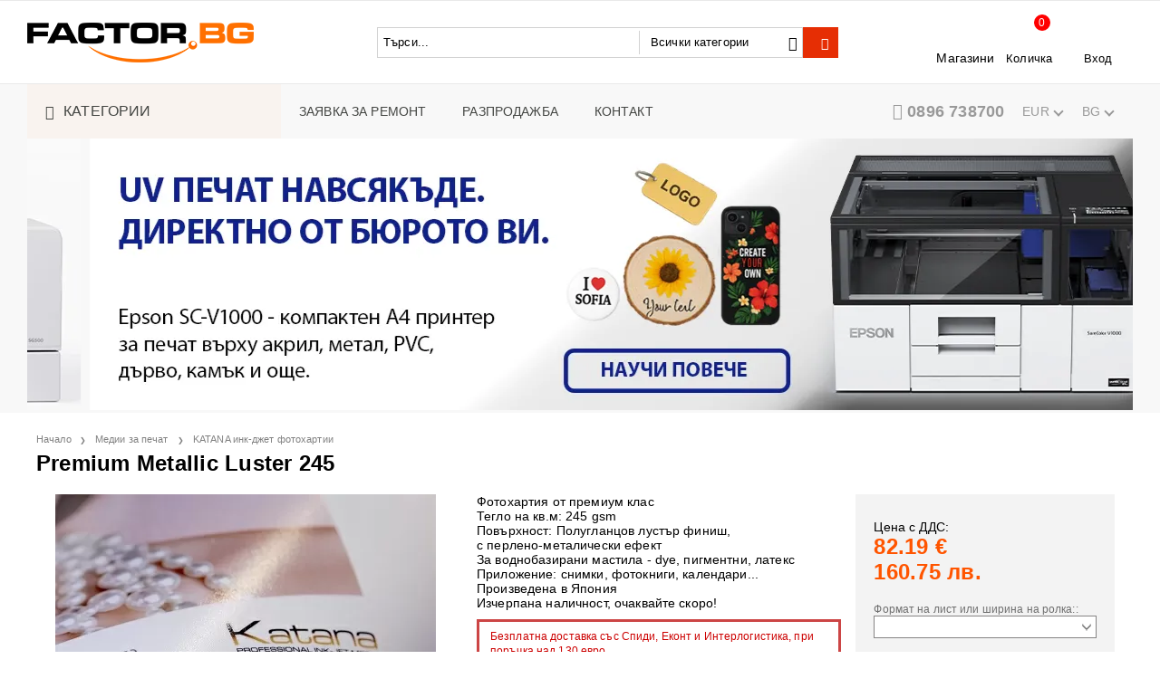

--- FILE ---
content_type: text/html; charset=utf-8
request_url: https://factor.bg/product/2231/premium-metallic-luster-245-a3-50-lista.html
body_size: 40763
content:
<!DOCTYPE html>
<html lang="bg">
<head>
<meta http-equiv="Content-Type" content="text/html; charset=utf-8" />
<meta http-equiv="Content-Script-Type" content="text/javascript" />
<meta http-equiv="Content-Style-Type" content="text/css" />
<meta name="description" content="
	Фотохартия от премиум клас
	Тегло на кв.м: 245 gsm
	Повърхност: Полугланцов лустър&amp;nbsp;финиш,
	с перлено-металически ефект
	За воднобазирани мастила - dye, пигментни, латекс
	Приложение:&amp;nbsp;снимки, фотокниги, календари...
	Произведена в Япония
	Изчерпана наличност, очаквайте скоро!

 Katana Premium Metallic Luster 245&amp;nbsp;е фотохартия от най-висок клас. Произвежда се в Япония и отговаря на най-стриктните изисквания на фирмите, про" />
<meta name="keywords" content="Фотохартия
Полу-гланцова хартия
Полу-гланцова фотохартия
Лустер Финиш
Металически финиш
Метален финиш
Luster
Metallic
Катана
Katana 
FACTOR.BG
" />
<meta name="facebook-domain-verification" content="f0zlx9efq9c196djuo70yb9xr2m1rm" /> 
<meta name="twitter:card" content="summary" /><meta name="twitter:site" content="@server.seliton.com" /><meta name="twitter:title" content="Katana Premium Metallic Luster 245" /><meta name="twitter:description" content="
	Фотохартия от премиум клас
	Тегло на кв.м: 245 gsm
	Повърхност: Полугланцов лустър&amp;nbsp;финиш,
	с перлено-металически ефект
	За воднобазирани мастила - dye, пигментни, латекс
	Приложение:&amp;nbsp;снимки, фотокниги, календари...
	Произведена в Япония
	Изчерпана наличност, очаквайте скоро!

 Katana Premium Metallic Luster 245&amp;nbsp;е фотохартия от най-висок клас. Произвежда се в Япония и отговаря на най-стриктните изисквания на фирмите, про" /><meta name="twitter:image" content="http://factor.bg/userfiles/productimages/2231/metallic-luster-245.webp" />

<link rel="icon" type="image/x-icon" href="/favicon.ico" />


<title>Katana Premium Metallic Luster 245</title>
<link rel="canonical" href="https://factor.bg/product/2231/premium-metallic-luster-245-a3-50-lista.html" />



<link rel="stylesheet" type="text/css" href="/userfiles/css/css_63_1010.css" />
<script type="text/javascript" src="/userfiles/css/js_63_289.js"></script>
<meta name="viewport" content="width=device-width, initial-scale=1" />
<link rel="alternate" type="application/rss+xml" title="Новини" href="/module.php?ModuleName=com.summercart.rss&amp;UILanguage=bg&amp;FeedType=News" />

<script type="text/javascript">
$(function(){
	$('.innerbox').colorbox({minWidth: 500, minHeight: 300, maxWidth: '90%', maxHeight: '96%'});
	
	var maxProducts = 7;
	var httpsDomain = 'https://factor.bg/';
	var searchUrl = '/search.html';
	var seeMoreText = 'вижте още';
	
	SC.Util.initQuickSearch(httpsDomain, maxProducts, searchUrl, seeMoreText);
	
});

SC.storeRoot = 'https://factor.bg/';
SC.storeRootPath = '/';
SC.ML.PROVIDE_VALID_EMAIL = 'Трябва да предоставите валиден имейл адрес:';
</script>




<!--Start of Tawk.to Script-->
<script type="text/javascript">
var Tawk_API=Tawk_API||{}, Tawk_LoadStart=new Date();
(function(){
var s1=document.createElement("script"),s0=document.getElementsByTagName("script")[0];
s1.async=true;
s1.src='https://embed.tawk.to/596c51456edc1c10b03464c3/default';
s1.charset='UTF-8';
s1.setAttribute('crossorigin','*');
s0.parentNode.insertBefore(s1,s0);
})();
</script>
<!--End of Tawk.to Script-->
<!-- Hotjar Tracking Code for https://factor.bg/ -->
<script>
    (function(h,o,t,j,a,r){
        h.hj=h.hj||function(){(h.hj.q=h.hj.q||[]).push(arguments)};
        h._hjSettings={hjid:3811711,hjsv:6};
        a=o.getElementsByTagName('head')[0];
        r=o.createElement('script');r.async=1;
        r.src=t+h._hjSettings.hjid+j+h._hjSettings.hjsv;
        a.appendChild(r);
    })(window,document,'https://static.hotjar.com/c/hotjar-','.js?sv=');
</script>


		<script type="application/ld+json">
			{
				"@context": "https://schema.org",
				"@type": "BreadcrumbList",
				"itemListElement":
				[
					{
						"@type": "ListItem",
						"position": 1,
						"item":
						{
							"@id": "https://factor.bg/",
							"name": "Начало"
						}
					},
					{
						"@type": "ListItem",
						"position": 2,
						"item":
						{
							"@id": "https://factor.bg/category/5/medii-za-pechat.html",
							"name": "Медии за печат"
						}
					},
					{
						"@type": "ListItem",
						"position": 3,
						"item":
						{
							"@id": "https://factor.bg/category/9/katana-fotohartii-za-ink-jet-printeri-fotoprinteri.html",
							"name": "KATANA инк-джет фотохартии"
						}
					},
					{
						"@type": "ListItem",
						"position": 4,
						"item":
						{
							"@id": "https://factor.bg/product/2231/premium-metallic-luster-245-a3-50-lista.html",
							"name": "Premium Metallic Luster 245"
						}
					}
				]
			}
		</script>



<link rel="preload" href="/skins/assets/fonts/awesome-icons-4.7/fontawesome-webfont.woff2" as="font" type="font/woff2" crossorigin />
<link rel="preload" href="/skins/assets/fonts/open-iconic-11/fonts/open-iconic.woff2" as="font" type="font/woff2" crossorigin />
<link href="https://fonts.googleapis.com/css?family=Roboto" rel="stylesheet">
<meta property="og:site_name" content="Фактор България ЕООД" /><meta property="og:locality" content="Асеновград" /><meta property="og:street-address" content="Ул. Лозница 2а" /><meta property="og:postal-code" content="4232" /><meta property="og:country-name" content="България" /><meta property="og:email" content="support@factor.bg" /><meta property="og:phone_number" content="0896 738700" /><meta property="og:type" content="product" /><meta property="og:title" content="Premium Metallic Luster 245" /><meta property="og:url" content="https://factor.bg/product/2231/premium-metallic-luster-245-a3-50-lista.html" /><meta property="og:image" content="https://factor.bg/userfiles/productimages/2231/metallic-luster-245.webp" /><meta property="og:description" content="Фотохартия от премиум клас
	Тегло на кв.м: 245 gsm
	Повърхност: Полугланцов лустър&amp;nbsp;финиш,
	с перлено-металически ефект
	За воднобазирани мастила - dye, пигментни, латекс
	Приложение:&amp;nbsp;снимки, фотокниги, календари...
	Произведена в Япония
	Изчерпана наличност, очаквайте скоро!" /><script type="text/javascript">
!function() {
	var scEOFacebook = new SCEvents('FB_E_T');
	scEOFacebook.sendCategoryIsEnabled = false;
	scEOFacebook.sendCategoryParams = [];
	
	scEOFacebook.sendBrandIsEnabled = false;
	scEOFacebook.sendBrandParams = [];
	
	scEOFacebook.sendProductIsEnabled = false;
	scEOFacebook.sendProductParams = [];
	scEOFacebook.sendProductsListingParams = {"2231":{"isEnabled":false,"params":{"id":2231,"name":"Premium Metallic Luster 245","url":"https:\/\/factor.bg\/product\/2231\/premium-metallic-luster-245-a3-50-lista.html","img":"https:\/\/factor.bg\/userfiles\/productimages\/2231\/metallic-luster-245.webp","currency":"USD","price":"97.96","promo":"0","brand":{"id":6,"name":"KATANA"},"category":[{"id":9,"name":"KATANA инк-джет фотохартии","parent":5,"breadcrumb":[{"id":5,"name":"Медии за печат","parent":false},{"id":9,"name":"KATANA инк-джет фотохартии","parent":5}]}],"inventory":{"variations":false,"stock":false}}}};
	
	scEOFacebook.pageCode = "com.summercart.dynamic_page.product";
	
	scEOFacebook.visitHelpPageIsEnabled = false;
	
	scEOFacebook.cartProductIds = [];
	scEOFacebook.cartCustomerCurrency = 'USD';
	scEOFacebook.cartSubTotal = '0.00';
	
	scEOFacebook.orderInfo = false;
	
	scEOFacebook.trackProductsOnCategoryPages = 0;
	
	scEOFacebook.eventCode = '0';
	scEOFacebook.eventId = '1769942923.5175-0';
	
	!function(f,b,e,v,n,t,s){if(f.fbq)return;n=f.fbq=function(){n.callMethod?
	n.callMethod.apply(n,arguments):n.queue.push(arguments)};if(!f._fbq)f._fbq=n;
	n.push=n;n.loaded=!0;n.version='2.0';n.queue=[];t=b.createElement(e);t.async=!0;
	t.src=v;s=b.getElementsByTagName(e)[0];s.parentNode.insertBefore(t,s)}(window,
	document,'script','//connect.facebook.net/en_US/fbevents.js');
	fbq('init', '938875766188606', {});
	fbq('track', 'PageView', {}, {eventID: scEOFacebook.eventId});
	
	scEOFacebook.init();
	
	window.fq = fbq; /* work-around for spurious errors in Facebook Pixel Helper */
	$(document).on(scEOFacebook.getEventStr('tracking:view-product'), function(event, product) {
		const productId = product.parentId ? product.parentId : product.id;
		fq('track', 'ViewContent', {value: (parseFloat(product.promo) !== 0 ? product.promo : product.price), currency: product.currency, content_name: product.name, content_type: 'product', content_ids: productId}, {eventID: scEOFacebook.eventId});
	});
	$(document).on(scEOFacebook.getEventStr('tracking:view-category'), function(event, category, pageWrapper) {
		var breadcrumb = [];
		var productIds = [];
		for (i in category.breadcrumb) {
			breadcrumb.push(category.breadcrumb[i].name);
		}
		if (typeof pageWrapper == 'undefined')
			pageWrapper = 'body';
		
		$(pageWrapper).find('.js-has-data-productId').each(function() {
			productIds.push($(this).attr('data-productId'));
		});
		if (scEOFacebook.trackProductsOnCategoryPages) {
			fq('track', 'ViewContent', {content_name: category.name, content_category: breadcrumb.join(' > '), content_type: 'product', content_ids: productIds}, {eventID: scEOFacebook.eventId});
		}
	});
	$(document).on(scEOFacebook.getEventStr('tracking:infinite-scroll-loaded'), function(event, category, pageWrapper) {
		$(document).trigger(scEOFacebook.getEventStr('tracking:view-category'), [category, pageWrapper]);
	});
	$(document).on(scEOFacebook.getEventStr('tracking:view-brand'), function(event, brand) {
		fq('track', 'ViewContent', {content_name: brand.name}, {eventID: scEOFacebook.eventId});
	});
	$(document).on(scEOFacebook.getEventStr('tracking:register'), function(event, data) {
		fq('track', 'CompleteRegistration', {content_name: data.email});
	});
	$(document).on(scEOFacebook.getEventStr('tracking:search'), function(event, searchPhrase) {
		fq('track', 'Search', {search_string: searchPhrase});
	});
	$(document).on(scEOFacebook.getEventStr('tracking:add-to-wishlist'), function(event, product) {
		fq('track', 'AddToWishlist', {value: (parseFloat(product.promo) !== 0 ? product.promo : product.price), currency: product.currency, content_name: product.name, content_type: 'product', content_ids: product.id, content_category: getFacebookETCategoryBranch(product)});
	});
	$(document).on(scEOFacebook.getEventStr('tracking:add-to-cart'), function(event, promisesArray, product, productVariantId, quantity) {
		
		var eventSent = $.Deferred();
		promisesArray.push(eventSent.promise());
		
		/*
			Facebook does not support callback for when data is actually sent.
			fbevents.js uses 'new Image()' for payloads up to 2048 bytes, 'new XMLHttpRequest' for bigger. AddToCart is just one product and never goes over the limit
		*/
		var OriginalImage = window.Image;
		window.Image = function (width, height) {
			var img = new OriginalImage(width, height);
			img.onload = function () {
				eventSent.resolve(); // Inform that the facebook has received the data
			};
			return img;
		};
		
		const productId = product.parentId ? product.parentId : product.id;
		fq('track', 'AddToCart', {value: (parseFloat(product.promo) !== 0 ? product.promo : product.price), currency: product.currency, content_name: product.name, content_type: 'product', content_ids: productId, content_category: getFacebookETCategoryBranch(product)}, {eventID: scEOFacebook.eventId});
		
		window.Image = OriginalImage;
		
		setTimeout(function() {
			eventSent.resolve(); // 1 sec max wait time in case facebook hangs
		}, 1000);
	});
	
	function getFacebookETCategoryBranch(product)
	{
		if ((typeof(product.category) == 'undefined') || (product.category.length == 0)) {
			return '';
		}
		
		var category = product.category[0];
		var breadcrumb = [];
		for (i in category.breadcrumb) {
			breadcrumb.push(category.breadcrumb[i].name);
		}
		breadcrumb.push(category.name);
		return breadcrumb.join(' > ');
	}
}();
</script>
<!-- Global site tag (gtag.js) - Google Analytics -->
<script>
	window.gtag_loaded = true;
	window.dataLayer = window.dataLayer || [];
	function gtag(){dataLayer.push(arguments);}
	
			gtag('consent', 'default', {
			'ad_storage': 'granted',
			'ad_user_data': 'granted',
			'ad_personalization': 'granted',
			'analytics_storage': 'granted',
			'functionality_storage': 'granted',
			'personalization_storage': 'granted',
			'security_storage': 'granted'
		});
	</script>
<script async src="https://www.googletagmanager.com/gtag/js?id=G-VS281NCTPR"></script>
<script>
	gtag('js', new Date());
	gtag('config', 'G-VS281NCTPR', {'allow_enhanced_conversions':true});
</script>
<!-- /Global site tag (gtag.js) - Google Analytics -->
<script class="js-tracking-scripts" type="text/javascript">
</script>
<script type="module" >
	import { GoogleEcommerceGtag } from "/skins/orion/plugins/google_ecomerce_tracking_gtag/google_ecomerce_tracking_gtag.js?rev=e808ec75bb691cc8a4dbc8f5fa4982d72855ed79";
	
	var googleEcommerce = new GoogleEcommerceGtag(
		{
			'tracking:add-to-cart' : 'onAddToCart',
			'tracking:remove-from-cart' : 'onRemoveFromCart',
			'tracking:add-to-wishlist' : 'onAddToWishList',
						'tracking:register' : 'onRegister',
									'tracking:search' : 'onSearch',
						'tracking:view-product' : 'onViewItem',
			'tracking:view-category' : 'onViewItemList',
			'tracking:view-promotion' : 'onViewPromotion'
		},
		{"sendCategoryIsEnabled":false,"sendBrandIsEnabled":false,"sendBrandParams":[],"sendProductIsEnabled":false,"sendProductParams":{"id":2231,"parentId":0,"name":"Premium Metallic Luster 245","url":"https:\/\/factor.bg\/product\/2231\/premium-metallic-luster-245-a3-50-lista.html","img":"https:\/\/factor.bg\/userfiles\/productimages\/2231\/metallic-luster-245.webp","currency":"EUR","price":"82.19","promo":"0","brand":{"id":6,"name":"KATANA"},"category":[{"id":9,"name":"KATANA инк-джет фотохартии","parent":5,"breadcrumb":[{"id":5,"name":"Медии за печат","parent":false},{"id":9,"name":"KATANA инк-джет фотохартии","parent":5}]}],"inventory":{"variations":false,"stock":false}},"sendProductsIsEnabled":false,"sendProductsListingParams":[{"isEnabled":false,"params":{"id":2231,"name":"Premium Metallic Luster 245","url":"https:\/\/factor.bg\/product\/2231\/premium-metallic-luster-245-a3-50-lista.html","img":"https:\/\/factor.bg\/userfiles\/productimages\/2231\/metallic-luster-245.webp","currency":"EUR","price":"82.19","promo":"0","brand":{"id":6,"name":"KATANA"},"category":[{"id":9,"name":"KATANA инк-джет фотохартии","parent":5,"breadcrumb":[{"id":5,"name":"Медии за печат","parent":false},{"id":9,"name":"KATANA инк-джет фотохартии","parent":5}]}],"inventory":{"variations":false,"stock":false}}}],"pageCode":"com.summercart.dynamic_page.product","visitHelpPageIsEnabled":false,"cartProductIds":[],"cartProducts":[],"cartCustomerCurrency":"","cartSubTotal":"","orderInfo":null,"customerEmail":"","sessionId":"","currency":"EUR"},
		false,
		'G-VS281NCTPR'
	);
	
	googleEcommerce.register();
</script>
</head>

<body class="lang-bg dynamic-page dynamic-page-product layout-142 layout-type-wide products-per-row-5 " >



<div class="c-body-container js-body-container">
<div class="c-body-container__sub">

<header class="c-header container js-header-container">

<mi:section1 name="hasRestoredCart" src="popup/restored_cart.tmpl"></mi:section1>

<div class="c-header__top-line-background">
	<div class="c-header__topline">
		
		<div class="c-header__intro-text">Добре дошли в нашия магазин</div>
		
	</div>
</div>

<div class="c-header__standard-wrapper">
	<div class="c-header__standard">
		
		<div class="c-header__standard-top-info">
			<div class="c-header__logo-wrapper">
				<h2 class="c-header__logo c-header__logo--is-image">
					<a href="/">
						<img class="c-header__logo-image" src="/userfiles/logo/factor-logo-black-250px-ARGB.png" alt="Фактор България ЕООД" width="250" height="44" />
						
					</a>
				</h2>
				<span class="c-header__slogan-text" style="font-size: 10pt;color: #000000;">Решения за професионалисти</span>
				
				
				<div class="c-header__search js-header-search">
					<div class="c-header__search-advanced"><a href="/search.html?action=dmAdvancedSearch">Разширено търсене</a></div>
					<div class="c-header__search-form-icon-wrapper">
						<form action="/search.html" class="c-header_search_form js-header-search-form">
							<input type="text" class="c-header__search_input js-header-search-input" id="sbox" name="phrase" value="" placeholder="Търси..." />
							<span class="c-header__search-tool custom-select"><select name="CategoryID" id="SearchCategories">
<option value="" selected="selected">Всички категории</option>
<option value="1">Принтери</option>
<option value="412">Претрийтмънт</option>
<option value="134">Мастила и тонер касети</option>
<option value="5">Медии за печат</option>
<option value="382">Довършване и монтиране </option>
<option value="440">Подвързване и албуми</option>
<option value="28">ТЕРМОПРЕСИ</option>
<option value="135">Фото-сувенири, заготовки</option>
<option value="300">КНИГИ и ОБУЧЕНИЯ</option>
<option value="502">АКТИВНИ ПРОМОЦИИ</option>
<option value="472">РАЗПРОДАЖБА</option>
<option value="415">ЛИТЕРАТУРА</option>
<option value="417">Сервиз и съпорт</option>
<option value="463">Test</option>
<option value="469">БЛОГ</option>
</select>
</span>
							<span class="c-header__search-button"><input type="submit" value="Търси" class="c-header__search-button-submit" /></span>
						</form>
					</div>
				</div>
				
				<div class="c-header__cart-and-profile">
					<div class="c-header__warehouse">
						<a href="/form/1/kontakt.html" class="c-header__warehouse-link">Магазини</a>
					</div>
					
					
					
					<div class="c-header__cart js-header-cart">
						
						<h2 class="c-header__cart-title">
						Количка
						</h2>
						
				
						
						<div class="c-header__cart--empty">
							<span class="c-header__cart-items-count">0</span>
						</div>
						<div class="c-header__cart-wrapper js-header-mini-cart-wrapper">
							<div class="c-header__cart--empty-icon"></div>
						</div>
						
						
						
					</div>
					
					
					
					
					<div class="c-header__profile-wrapper">
						
						
						
						<div class="c-header__profile">
							<a href="https://factor.bg/login.html" class="c-header__profile_link c-header__profile-login">Вход</a>
							<a href="https://factor.bg/register.html" class="c-header__profile_link c-header__profile-register">Създай акаунт</a>
						</div>
						<div class="c-header__profile-drop-down">
							<div class="c-header__profile-not-logged">
								<form class="c-header__profile-not-logged-form" method="post" action="https://factor.bg/login.html">
									<div class="c-header__email-input-wrapper">
										<input type="email" class="c-header__email-input" name="Email" id="Email" placeholder="Имейл адрес" size="23" />
									</div>
									<div class="c-header__password-input-wrapper">
										<input type="password" autocomplete="off" class="c-header__password-input" name="Password" id="Password" placeholder="Password" size="23" />
									</div>
									<div class="c-header__profile-not-logged-buttons">
										<span class="c-header__register-link-wrapper">
											<a href="https://factor.bg/register.html" class="c-header__register-link">Регистрация</a>
										</span>
										<span class="c-header__login-button-wrapper o-button-simple u-designer-button">
											<input type="submit" class="c-header__login-button o-button-simple-submit u-designer-button-submit" value="Вход" />
											<span class="c-header__login-button-icon o-button-simple-icon"></span>
										</span>
									</div>
								</form>
							</div>
						</div>
						
					</div>
				</div>
			</div>
			
			<div class="c-header__standard-top-info-rows">
				<div class="c-header__top-menu-row">
					<script type="text/javascript">
					$(function () {
						SC.Util.attachDropDown('#top-menu li', 'below');
						SC.Util.attachDropDown('#top-menu li ul li', 'right');
					});
					</script>
					<div class="c-header__top-menu-wrapper">
						<ul id="top-menu" class="c-header__top-menu-line">
							
							<li class="c-header__top-menu-item ">
								<a href="/page/46/zayavka-za-remont.html"  title="ЗАЯВКА ЗА РЕМОНТ" class="c-header__top-menu-link tab">
								
									ЗАЯВКА ЗА РЕМОНТ
								</a>
								
							</li>
							<span class="c-header__top-menu-separator">|</span>
							
							<li class="c-header__top-menu-item ">
								<a href="/category/472/razprodazhba.html"  title="РАЗПРОДАЖБА" class="c-header__top-menu-link tab">
								
									РАЗПРОДАЖБА
								</a>
								
							</li>
							<span class="c-header__top-menu-separator">|</span>
							
							<li class="c-header__top-menu-item ">
								<a href="/form/1/kontakt.html"  title="КОНТАКТ" class="c-header__top-menu-link tab">
								
									КОНТАКТ
								</a>
								
							</li>
							<span class="c-header__top-menu-separator">|</span>
							
						</ul>
					</div>
				</div>
				
			</div>
		</div>
		
	</div>
</div>

<div class="c-header__nav-wrapper">
	<div class="c-header__nav-inner">
		
		<div class="c-header__navigation-line">
			
			<div class="c-header__menu-tree js-desktop-menu-item-nav">
				<span class="c-header__menu-tree-label">Категории</span>
			</div>
			
			<ul id="top-menu" class="c-header__main-menu">
				
				<li class="c-header__top-menu-item ">
					<a href="/page/46/zayavka-za-remont.html"  title="ЗАЯВКА ЗА РЕМОНТ" class="c-header__top-menu-link tab">
					
						ЗАЯВКА ЗА РЕМОНТ
					</a>
					
				</li>
				<span class="c-header__top-menu-separator">|</span>
				
				<li class="c-header__top-menu-item ">
					<a href="/category/472/razprodazhba.html"  title="РАЗПРОДАЖБА" class="c-header__top-menu-link tab">
					
						РАЗПРОДАЖБА
					</a>
					
				</li>
				<span class="c-header__top-menu-separator">|</span>
				
				<li class="c-header__top-menu-item ">
					<a href="/form/1/kontakt.html"  title="КОНТАКТ" class="c-header__top-menu-link tab">
					
						КОНТАКТ
					</a>
					
				</li>
				<span class="c-header__top-menu-separator">|</span>
				
			</ul>
			
			<div class="c-header__phone-and-lang">
				<div class="c-header__company-info-row">
					<div class="c-header__phone-wrapper c-header__contacet-row">
						<a class="c-header__phone-number" href="tel:0896 738700">0896 738700</a>
					</div>
				</div>
				
				<div class="c-header__lang-and-currency-row">
					
					<div class="c-header__currency">
						<div class="c_header__currency-selected">
							<span class="c-header__currency-code-wrapper"><span class="c_header__currency-selected-code">EUR</span></span>
						</div>
						<input type="hidden" name="CurrencyID" class="CurrencyID" id="js-selected-currencyid" value="2" />
						
						<ul id="currency-list" class="c-header__currency-list">
						
							<li class="c-header__currency-selector js-currency-selector selected" id="currencyId_2">EUR</li>
						
							<li class="c-header__currency-selector js-currency-selector " id="currencyId_7">BGN</li>
						
							<li class="c-header__currency-selector js-currency-selector " id="currencyId_1">USD</li>
						
						</ul> 
					</div>
					
					
					
					<div class="c-header__language">
						<div class="language-container">
							
							<div class="c_header__language-selected">
								<span class="c-header__language-code-wrapper"><img src="/userfiles/languages/language_2.jpg" width="18" height="12" alt="" /> <span class="c-header__language-code">BG</span></span>
							</div>
							
							
							
							<ul class="c-header__language-list">
								
								<li class="c-header__language-dropdown" >
									<a class="c-header__language-dropdown-link" href="/product/2231/premium-metallic-luster-245-a3-50-lista.html">
										<img class="c-header__language-dropdown-image" src="/userfiles/languages/language_2.jpg" width="18" height="12" alt="" />
										<span class="c-header__language-code">BG</span>
									</a>
								</li>
								
								<li class="c-header__language-dropdown" >
									<a class="c-header__language-dropdown-link" href="/en/product/2231/premium-metallic-luster-245-a3-50-lista.html">
										<img class="c-header__language-dropdown-image" src="/userfiles/languages/language_1.jpg" width="18" height="12" alt="" />
										<span class="c-header__language-code">EN</span>
									</a>
								</li>
								
							</ul>
							
						</div>
					</div>
					
				</div>
			</div>
				
		</div>
		
		<div class="c-header__main-menu-section js-header-main-menu-section"></div>
		
	</div>
</div>

<div class="c-header__mobile">
	<div class="c-header__standard-logo-section">
		<h2 class="c-header__logo c-header__logo--is-image">
			<a href="/">
				<img class="c-header__logo-image" src="/userfiles/logo/factor-logo-black-250px-ARGB.png" alt="Фактор България ЕООД" width="250" height="44" />
				
			</a>
		</h2>
		<span class="c-header__mobile-contact-info">
			<a class="c-header__phone-number" href="tel:0896 738700">0896 738700</a>
		</span>
	</div>
	<div class="c-header__mobile-email-info" style="display: none;">
		<a class="c-header__email-link" href="mailto:example@example.com">example@example.com</a>
	</div>
	
	<div class="c-header__mobile-top-menu"></div>
	
	<ul class="c-header__mobile-menu">
		<li class="c-header__mobile-menu-item mobile-menu-item-nav js-mobile-menu-item-nav">
			<div class="c-header__menu-tree js-desktop-menu-item-nav js-header-main-menu-section">
				<span class="c-header__menu-tree-label"></span>
			</div>
		</li>
		<li class="c-header__mobile-menu-item mobile-menu-item-account">
			<div class="mobile-menu-item-login">
				<div class="c-header__profile-drop-down">
					
					<div class="c-header__profile-not-logged">
						<form method="post" action="https://factor.bg/login.html">
							<div class="c-header__email-input-wrapper">
								<input type="email" class="c-header__email-input" name="Email" id="Email1" placeholder="Имейл адрес" size="23" />
							</div>
							<div class="c-header__password-input-wrapper">
								<input type="password" autocomplete="off" class="c-header__password-input" name="Password" id="Password1" placeholder="Password" size="23" />
							</div>
							<div class="c-header__profile-not-logged-buttons">
								<span class="c-header__register-link-wrapper">
									<a href="https://factor.bg/register.html" class="c-header__register-link">Регистрация</a>
								</span>
								<span class="c-header__login-button-wrapper o-button-simple u-designer-button">
									<input type="submit" class="c-header__login-button o-button-simple-submit u-designer-button-submit" value="Вход" />
									<span class="c-header__login-button-icon o-button-simple-icon"></span>
								</span>
							</div>
						</form>
					</div>
					
					
					
					
				</div>
			</div>
		</li>
		<li class="c-header__mobile-menu-item mobile-menu-item-search">
			<div class="c-header__search c-header__search--mobile">
				<form action="/search.html" class="c-header_search_form js-header-search-form">
					<input type="text" class="c-header__search_input c-header__search_input--mobile  js-header-search-input" id="js-search-phrase" name="phrase" value="" placeholder="Търси..." />
					<span class="c-header__search-button"><input type="submit" value="Търси" class="c-header__search-button-submit" /></span>
				</form>
			</div>
		</li>
		<li class="c-header__mobile-menu-item mobile-menu-item-international">
			<div class="mobile-menu-item-language-and-currency">
				<div class="mobile-menu-item-language-and-currency-inner"></div>
			</div>
		</li>
		<li class="c-header__mobile-menu-item">
			
			
			<a id="mobile-cart" class="mobile-menu-item-cart js-mobile-menu-item-cart" href="https://factor.bg/cart.html"></a>
			
			
			
			
		</li>
		<li class="c-header__mobile-top-menu js-mobile-top-menu"> </li>
	</ul>
</div>

</header><!-- header container -->

<main>

<div class="o-column c-layout-top o-layout--horizontal c-layout-top__sticky  js-layout-top">
	<div class="c-layout-wrapper c-layout-top__sticky-wrapper">
		<div class="o-box c-box-main-menu js-main-menu-box">

	<div class="o-box-content c-box-main-menu__content">
		<ul class="c-box-main-menu__list">
							<li class="menu-item-dropdown-menu c-box-main-menu__item js-box-main-menu__item">
					<a href="/category/1/printeri.html" title=" Принтери" class="c-box-main-menu__item-link">
												 Принтери
						<span class="c-box-main-menu__mobile-control js-mobile-control"><span>+</span></span>
					</a>
											<ul class="o-box-content c-box-dd-categories__subcategory-list js-box-dd-categories__subcategory-list">
			<li class="c-box-dd-categories__item js-box-dd-categories-item c-box-dd-categories__categoryid-493 has-submenus is-first   ">
			<a href="/termosublimatsionni-printeri.html" class="c-box-dd-categories__subcategory-item-link noProducts is-parent">
				<span>ТЕРМОСУБЛИМАЦИОННИ ПРИНТЕРИ</span>
								<span class="c-box-main-menu__mobile-control js-mobile-control"><span>+</span></span>
							</a>
			<ul class="o-box-content c-box-dd-categories__subcategory-list js-box-dd-categories__subcategory-list">
			<li class="c-box-dd-categories__item js-box-dd-categories-item c-box-dd-categories__categoryid-496  is-first   ">
			<a href="/category/496/sinfonia-swift-photo.html" class="c-box-dd-categories__subcategory-item-link noProducts ">
				<span>SINFONIA / SWIFT PHOTO</span>
							</a>
			
		</li>
			<li class="c-box-dd-categories__item js-box-dd-categories-item c-box-dd-categories__categoryid-388   is-last  ">
			<a href="/category/388/mitsubishi-electric.html" class="c-box-dd-categories__subcategory-item-link noProducts ">
				<span>Mitsubishi Electric</span>
							</a>
			
		</li>
	</ul>
		</li>
			<li class="c-box-dd-categories__item js-box-dd-categories-item c-box-dd-categories__categoryid-16     ">
			<a href="/category/16/epson-surecolor-f2000-printeri-za-direkten-pechat-varhu-tekstil.html" class="c-box-dd-categories__subcategory-item-link noProducts ">
				<span>ТЕКСТИЛНИ ПРИНТЕРИ EPSON DTG/DTF</span>
							</a>
			
		</li>
			<li class="c-box-dd-categories__item js-box-dd-categories-item c-box-dd-categories__categoryid-125     ">
			<a href="/category/125/epson-surelab-d-digitalni-fotomashini.html" class="c-box-dd-categories__subcategory-item-link noProducts ">
				<span>Epson SureLab D - дигитални фотомашини </span>
							</a>
			
		</li>
			<li class="c-box-dd-categories__item js-box-dd-categories-item c-box-dd-categories__categoryid-49     is-current">
			<a href="/category/49/epson-l-seria-ikonomichni-fotoprinteri.html" class="c-box-dd-categories__subcategory-item-link noProducts ">
				<span>Epson L-серия икономични фотопринтери</span>
							</a>
			
		</li>
			<li class="c-box-dd-categories__item js-box-dd-categories-item c-box-dd-categories__categoryid-33     ">
			<a href="/category/33/epson-surecolor-p-profesionalni-fotoprinteri.html" class="c-box-dd-categories__subcategory-item-link noProducts ">
				<span>Epson SureColor P - професионални фотопринтери</span>
							</a>
			
		</li>
			<li class="c-box-dd-categories__item js-box-dd-categories-item c-box-dd-categories__categoryid-15     ">
			<a href="/category/15/epson-surecolor-f-sublimatsionni-shirokoformatni-printeri.html" class="c-box-dd-categories__subcategory-item-link noProducts ">
				<span>Epson SureColor F - СУБЛИМАЦИОННИ ПРИНТЕРИ</span>
							</a>
			
		</li>
			<li class="c-box-dd-categories__item js-box-dd-categories-item c-box-dd-categories__categoryid-3     ">
			<a href="/category/3/epson-surecolor-s-solventni-shirokoformatni-printeri.html" class="c-box-dd-categories__subcategory-item-link noProducts ">
				<span>Epson SureColor S - солвентни широкоформатни принтери</span>
							</a>
			
		</li>
			<li class="c-box-dd-categories__item js-box-dd-categories-item c-box-dd-categories__categoryid-403     ">
			<a href="/category/403/epson-surecolor-v-uv-led-printeri.html" class="c-box-dd-categories__subcategory-item-link noProducts ">
				<span>Epson SureColor V - UV LED принтери</span>
							</a>
			
		</li>
			<li class="c-box-dd-categories__item js-box-dd-categories-item c-box-dd-categories__categoryid-32     ">
			<a href="/category/32/epson-surecolor-t-shirokoformatni-printeri-skeneri-pos-cad-gis.html" class="c-box-dd-categories__subcategory-item-link noProducts ">
				<span>Epson SureColor T - широкоформатни принтери/скенери POS/CAD/GIS </span>
							</a>
			
		</li>
			<li class="c-box-dd-categories__item js-box-dd-categories-item c-box-dd-categories__categoryid-51     ">
			<a href="/category/51/epson-discproducer-roboti-za-zapis-i-pechat-na-cd-dvd-bluray-diskove.html" class="c-box-dd-categories__subcategory-item-link noProducts ">
				<span>Epson DiscProducer - роботи за запис и печат на CD/DVD/BluRay дискове</span>
							</a>
			
		</li>
			<li class="c-box-dd-categories__item js-box-dd-categories-item c-box-dd-categories__categoryid-393     ">
			<a href="/category/393/portativni-printeri.html" class="c-box-dd-categories__subcategory-item-link noProducts ">
				<span>Портативни принтери</span>
							</a>
			
		</li>
			<li class="c-box-dd-categories__item js-box-dd-categories-item c-box-dd-categories__categoryid-497     ">
			<a href="/category/497/sawgrass-versiflex-sistema-za-dekoratsia.html" class="c-box-dd-categories__subcategory-item-link noProducts ">
				<span>SAWGRASS VersiFlex система за декорация</span>
							</a>
			
		</li>
			<li class="c-box-dd-categories__item js-box-dd-categories-item c-box-dd-categories__categoryid-124     ">
			<a href="/category/124/sawgrass-virtuoso-sublijet-hd-sublimatsionni-gel-printeri.html" class="c-box-dd-categories__subcategory-item-link noProducts ">
				<span>SAWGRASS ГЕЛ-СУБЛИМАЦИОННИ ПРИНТЕРИ</span>
							</a>
			
		</li>
			<li class="c-box-dd-categories__item js-box-dd-categories-item c-box-dd-categories__categoryid-383     ">
			<a href="/category/383/oki-printeri-s-byal-i-neonov-toner.html" class="c-box-dd-categories__subcategory-item-link noProducts ">
				<span>OKI принтери с бял и неонов тонер</span>
							</a>
			
		</li>
			<li class="c-box-dd-categories__item js-box-dd-categories-item c-box-dd-categories__categoryid-312     ">
			<a href="/category/312/konsumativi-za-poddrazhka.html" class="c-box-dd-categories__subcategory-item-link noProducts ">
				<span>Консумативи за поддръжка</span>
							</a>
			
		</li>
			<li class="c-box-dd-categories__item js-box-dd-categories-item c-box-dd-categories__categoryid-302     ">
			<a href="/category/302/aksesoari.html" class="c-box-dd-categories__subcategory-item-link noProducts ">
				<span>Аксесоари</span>
							</a>
			
		</li>
			<li class="c-box-dd-categories__item js-box-dd-categories-item c-box-dd-categories__categoryid-323     ">
			<a href="/category/323/softueri.html" class="c-box-dd-categories__subcategory-item-link noProducts ">
				<span>Софтуери</span>
							</a>
			
		</li>
			<li class="c-box-dd-categories__item js-box-dd-categories-item c-box-dd-categories__categoryid-301   is-last  ">
			<a href="/category/301/udalzheni-garantsii.html" class="c-box-dd-categories__subcategory-item-link noProducts ">
				<span>Удължени гаранции</span>
							</a>
			
		</li>
	</ul>
									</li>
				<li class="c-box-main-menu__separator">|</li>							<li class="menu-item-dropdown-menu c-box-main-menu__item js-box-main-menu__item">
					<a href="/category/134/mastila.html" title="Мастила" class="c-box-main-menu__item-link">
												Мастила
						<span class="c-box-main-menu__mobile-control js-mobile-control"><span>+</span></span>
					</a>
											<ul class="o-box-content c-box-dd-categories__subcategory-list js-box-dd-categories__subcategory-list">
			<li class="c-box-dd-categories__item js-box-dd-categories-item c-box-dd-categories__categoryid-60 has-submenus is-first   ">
			<a href="/category/60/epson-originalni-mastila.html" class="c-box-dd-categories__subcategory-item-link hasProducts is-parent">
				<span>EPSON ОРИГИНАЛНИ МАСТИЛА</span>
								<span class="c-box-main-menu__mobile-control js-mobile-control"><span>+</span></span>
							</a>
			<ul class="o-box-content c-box-dd-categories__subcategory-list js-box-dd-categories__subcategory-list">
			<li class="c-box-dd-categories__item js-box-dd-categories-item c-box-dd-categories__categoryid-128 has-submenus is-first   ">
			<a href="/category/128/za-digitalni-fotomashini-surelab-d-700.html" class="c-box-dd-categories__subcategory-item-link hasProducts is-parent">
				<span>За дигитални фотомашини SureLab SL-D700/D800/D1000</span>
								<span class="c-box-main-menu__mobile-control js-mobile-control"><span>+</span></span>
							</a>
			<ul class="o-box-content c-box-dd-categories__subcategory-list js-box-dd-categories__subcategory-list">
			<li class="c-box-dd-categories__item js-box-dd-categories-item c-box-dd-categories__categoryid-413  is-first   ">
			<a href="/category/413/inks-for-epson-sl-d700.html" class="c-box-dd-categories__subcategory-item-link noProducts ">
				<span>Мастила за Epson SL-D700</span>
							</a>
			
		</li>
			<li class="c-box-dd-categories__item js-box-dd-categories-item c-box-dd-categories__categoryid-414     ">
			<a href="/category/414/mastila-za-epson-sl-d800.html" class="c-box-dd-categories__subcategory-item-link noProducts ">
				<span>Мастила за Epson SL-D800   </span>
							</a>
			
		</li>
			<li class="c-box-dd-categories__item js-box-dd-categories-item c-box-dd-categories__categoryid-423     ">
			<a href="/category/423/mastila-za-epson-sl-d1000.html" class="c-box-dd-categories__subcategory-item-link noProducts ">
				<span>Мастила за Epson SL-D1000</span>
							</a>
			
		</li>
			<li class="c-box-dd-categories__item js-box-dd-categories-item c-box-dd-categories__categoryid-425   is-last  ">
			<a href="/category/425/mastila-za-epson-sl-d500.html" class="c-box-dd-categories__subcategory-item-link noProducts ">
				<span>Мастила за Epson SL-D500</span>
							</a>
			
		</li>
	</ul>
		</li>
			<li class="c-box-dd-categories__item js-box-dd-categories-item c-box-dd-categories__categoryid-394     ">
			<a href="/category/394/za-portativni-printeri.html" class="c-box-dd-categories__subcategory-item-link noProducts ">
				<span>За портативни принтери</span>
							</a>
			
		</li>
			<li class="c-box-dd-categories__item js-box-dd-categories-item c-box-dd-categories__categoryid-127     ">
			<a href="/category/127/za-epson-l800-l805-l810-l850-l1800.html" class="c-box-dd-categories__subcategory-item-link noProducts ">
				<span>За Epson L800/L805/L810/L850/L1800</span>
							</a>
			
		</li>
			<li class="c-box-dd-categories__item js-box-dd-categories-item c-box-dd-categories__categoryid-424     ">
			<a href="/category/424/za-epson-l8050-l18050.html" class="c-box-dd-categories__subcategory-item-link noProducts ">
				<span>За Epson L8050/L18050</span>
							</a>
			
		</li>
			<li class="c-box-dd-categories__item js-box-dd-categories-item c-box-dd-categories__categoryid-395     ">
			<a href="/category/395/za-epson-l7160-l7180.html" class="c-box-dd-categories__subcategory-item-link noProducts ">
				<span>За Epson L7160/L7180</span>
							</a>
			
		</li>
			<li class="c-box-dd-categories__item js-box-dd-categories-item c-box-dd-categories__categoryid-408     ">
			<a href="/category/408/inks-for-epson-l8160-l8180.html" class="c-box-dd-categories__subcategory-item-link noProducts ">
				<span>За Epson L8160/L8180</span>
							</a>
			
		</li>
			<li class="c-box-dd-categories__item js-box-dd-categories-item c-box-dd-categories__categoryid-143 has-submenus    ">
			<a href="/category/143/za-epson-p-seria-poluprofesionalni.html" class="c-box-dd-categories__subcategory-item-link hasProducts is-parent">
				<span>За Epson P-серия полупрофесионални</span>
								<span class="c-box-main-menu__mobile-control js-mobile-control"><span>+</span></span>
							</a>
			<ul class="o-box-content c-box-dd-categories__subcategory-list js-box-dd-categories__subcategory-list">
			<li class="c-box-dd-categories__item js-box-dd-categories-item c-box-dd-categories__categoryid-409  is-first   ">
			<a href="/category/409/inks-for-surecolor-sc-p900.html" class="c-box-dd-categories__subcategory-item-link noProducts ">
				<span>Мастила за SureColor SC-P900</span>
							</a>
			
		</li>
			<li class="c-box-dd-categories__item js-box-dd-categories-item c-box-dd-categories__categoryid-146     ">
			<a href="/category/146/mastila-za-p800.html" class="c-box-dd-categories__subcategory-item-link noProducts ">
				<span>Мастила за SureColor SC-P800</span>
							</a>
			
		</li>
			<li class="c-box-dd-categories__item js-box-dd-categories-item c-box-dd-categories__categoryid-454   is-last  ">
			<a href="/category/454/mastila-za-surecolor-sc-p700.html" class="c-box-dd-categories__subcategory-item-link noProducts ">
				<span>Мастила за SureColor SC-P700</span>
							</a>
			
		</li>
	</ul>
		</li>
			<li class="c-box-dd-categories__item js-box-dd-categories-item c-box-dd-categories__categoryid-8 has-submenus    ">
			<a href="/category/8/za-shirokoformatni-fotoprinteri.html" class="c-box-dd-categories__subcategory-item-link hasProducts is-parent">
				<span>За широкоформатни фотопринтери</span>
								<span class="c-box-main-menu__mobile-control js-mobile-control"><span>+</span></span>
							</a>
			<ul class="o-box-content c-box-dd-categories__subcategory-list js-box-dd-categories__subcategory-list">
			<li class="c-box-dd-categories__item js-box-dd-categories-item c-box-dd-categories__categoryid-399 has-submenus is-first   ">
			<a href="/category/399/mastila-za-surecolor-sc-p7500-p9500.html" class="c-box-dd-categories__subcategory-item-link hasProducts is-parent">
				<span>Мастила за SureColor SC-P7500/P9500</span>
								<span class="c-box-main-menu__mobile-control js-mobile-control"><span>+</span></span>
							</a>
			<ul class="o-box-content c-box-dd-categories__subcategory-list js-box-dd-categories__subcategory-list">
			<li class="c-box-dd-categories__item js-box-dd-categories-item c-box-dd-categories__categoryid-400  is-first is-last  ">
			<a href="/category/400/350-ml.html" class="c-box-dd-categories__subcategory-item-link noProducts ">
				<span>350 ml</span>
							</a>
			
		</li>
	</ul>
		</li>
			<li class="c-box-dd-categories__item js-box-dd-categories-item c-box-dd-categories__categoryid-154 has-submenus    ">
			<a href="/category/154/mastila-za-surecolor-p6000-p7000-p8000-p9000-p7000v-p9000v.html" class="c-box-dd-categories__subcategory-item-link hasProducts is-parent">
				<span>Мастила за SureColor P6000, P7000, P8000, P9000, P7000V, P9000V</span>
								<span class="c-box-main-menu__mobile-control js-mobile-control"><span>+</span></span>
							</a>
			<ul class="o-box-content c-box-dd-categories__subcategory-list js-box-dd-categories__subcategory-list">
			<li class="c-box-dd-categories__item js-box-dd-categories-item c-box-dd-categories__categoryid-155  is-first   ">
			<a href="/category/155/350-ml.html" class="c-box-dd-categories__subcategory-item-link noProducts ">
				<span>350 ml</span>
							</a>
			
		</li>
			<li class="c-box-dd-categories__item js-box-dd-categories-item c-box-dd-categories__categoryid-156   is-last  ">
			<a href="/category/156/700-ml.html" class="c-box-dd-categories__subcategory-item-link noProducts ">
				<span>700 ml</span>
							</a>
			
		</li>
	</ul>
		</li>
			<li class="c-box-dd-categories__item js-box-dd-categories-item c-box-dd-categories__categoryid-471     ">
			<a href="/category/471/mastila-za-surecolor-sc-p6500-p8500.html" class="c-box-dd-categories__subcategory-item-link noProducts ">
				<span>Мастила за SureColor SC-P6500/P8500</span>
							</a>
			
		</li>
			<li class="c-box-dd-categories__item js-box-dd-categories-item c-box-dd-categories__categoryid-229     ">
			<a href="/category/229/mastila-za-surecolor-r10000-r20000.html" class="c-box-dd-categories__subcategory-item-link noProducts ">
				<span>Мастила за SureColor Р10000/Р20000</span>
							</a>
			
		</li>
			<li class="c-box-dd-categories__item js-box-dd-categories-item c-box-dd-categories__categoryid-473     ">
			<a href="/category/473/mastila-za-surecolor-p5300.html" class="c-box-dd-categories__subcategory-item-link noProducts ">
				<span>Мастила за SureColor P5300</span>
							</a>
			
		</li>
			<li class="c-box-dd-categories__item js-box-dd-categories-item c-box-dd-categories__categoryid-306     ">
			<a href="/category/306/mastila-za-surecolor-p5000.html" class="c-box-dd-categories__subcategory-item-link noProducts ">
				<span>Мастила за SureColor P5000</span>
							</a>
			
		</li>
			<li class="c-box-dd-categories__item js-box-dd-categories-item c-box-dd-categories__categoryid-150     ">
			<a href="/category/150/mastila-za-stylus-pro-4900.html" class="c-box-dd-categories__subcategory-item-link noProducts ">
				<span>Мастила за Stylus Pro 4900</span>
							</a>
			
		</li>
			<li class="c-box-dd-categories__item js-box-dd-categories-item c-box-dd-categories__categoryid-151 has-submenus    ">
			<a href="/category/151/mastila-za-stylos-pro-7900-9900-7900wt.html" class="c-box-dd-categories__subcategory-item-link hasProducts is-parent">
				<span>Мастила за Stylus Pro 7900, 9900, 7900WT</span>
								<span class="c-box-main-menu__mobile-control js-mobile-control"><span>+</span></span>
							</a>
			<ul class="o-box-content c-box-dd-categories__subcategory-list js-box-dd-categories__subcategory-list">
			<li class="c-box-dd-categories__item js-box-dd-categories-item c-box-dd-categories__categoryid-152  is-first   ">
			<a href="/category/152/350-ml.html" class="c-box-dd-categories__subcategory-item-link noProducts ">
				<span>350 ml</span>
							</a>
			
		</li>
			<li class="c-box-dd-categories__item js-box-dd-categories-item c-box-dd-categories__categoryid-153   is-last  ">
			<a href="/category/153/700-ml.html" class="c-box-dd-categories__subcategory-item-link noProducts ">
				<span>700 ml</span>
							</a>
			
		</li>
	</ul>
		</li>
			<li class="c-box-dd-categories__item js-box-dd-categories-item c-box-dd-categories__categoryid-379     ">
			<a href="/category/379/mastila-za-stylus-pro-3880.html" class="c-box-dd-categories__subcategory-item-link noProducts ">
				<span>Мастила за Stylus Pro 3880</span>
							</a>
			
		</li>
			<li class="c-box-dd-categories__item js-box-dd-categories-item c-box-dd-categories__categoryid-376     ">
			<a href="/category/376/mastila-za-stylus-pro-4880.html" class="c-box-dd-categories__subcategory-item-link noProducts ">
				<span>Мастила за Stylus Pro 4880</span>
							</a>
			
		</li>
			<li class="c-box-dd-categories__item js-box-dd-categories-item c-box-dd-categories__categoryid-377     ">
			<a href="/category/377/mastila-za-stylus-pro-7880-9880-7800-9800.html" class="c-box-dd-categories__subcategory-item-link noProducts ">
				<span>Мастилa за Stylus Pro 7880, 9880, 7800, 9800</span>
							</a>
			
		</li>
			<li class="c-box-dd-categories__item js-box-dd-categories-item c-box-dd-categories__categoryid-149     ">
			<a href="/category/149/mastila-za-stylus-pro-11880.html" class="c-box-dd-categories__subcategory-item-link noProducts ">
				<span>Мастила за Stylus Pro 11880</span>
							</a>
			
		</li>
			<li class="c-box-dd-categories__item js-box-dd-categories-item c-box-dd-categories__categoryid-378   is-last  ">
			<a href="/category/378/mastila-za-stylus-pro-4000-7600-9600.html" class="c-box-dd-categories__subcategory-item-link noProducts ">
				<span>Мастила за Stylus Pro 4000/7600/9600</span>
							</a>
			
		</li>
	</ul>
		</li>
			<li class="c-box-dd-categories__item js-box-dd-categories-item c-box-dd-categories__categoryid-129 has-submenus    ">
			<a href="/category/129/za-pos-cad-gis-shirokoformatni-printeri.html" class="c-box-dd-categories__subcategory-item-link hasProducts is-parent">
				<span>За POS/CAD/GIS широкоформатни принтери</span>
								<span class="c-box-main-menu__mobile-control js-mobile-control"><span>+</span></span>
							</a>
			<ul class="o-box-content c-box-dd-categories__subcategory-list js-box-dd-categories__subcategory-list">
			<li class="c-box-dd-categories__item js-box-dd-categories-item c-box-dd-categories__categoryid-462  is-first   ">
			<a href="/category/462/mastila-za-epson-surecolor-sc-t3700-t5700-t7700.html" class="c-box-dd-categories__subcategory-item-link noProducts ">
				<span>Мастила за Epson SureColor SC-T3700/T5700/T7700</span>
							</a>
			
		</li>
			<li class="c-box-dd-categories__item js-box-dd-categories-item c-box-dd-categories__categoryid-459     ">
			<a href="/category/459/mastila-za-epson-surecolor-sc-t3200-t5200-t7200.html" class="c-box-dd-categories__subcategory-item-link noProducts ">
				<span>Мастила за Epson SureColor SC-T3200/T5200/T7200</span>
							</a>
			
		</li>
			<li class="c-box-dd-categories__item js-box-dd-categories-item c-box-dd-categories__categoryid-460     ">
			<a href="/category/460/mastila-za-epson-surecolor-sc-t3100-t3100m-mfp.html" class="c-box-dd-categories__subcategory-item-link noProducts ">
				<span>Мастила за Epson SureColor SC-T3100/T3100M-MFP</span>
							</a>
			
		</li>
			<li class="c-box-dd-categories__item js-box-dd-categories-item c-box-dd-categories__categoryid-461   is-last  ">
			<a href="/category/461/mastila-za-epson-surecolor-sc-t3100x.html" class="c-box-dd-categories__subcategory-item-link noProducts ">
				<span>Мастила за Epson SureColor SC-T3100X</span>
							</a>
			
		</li>
	</ul>
		</li>
			<li class="c-box-dd-categories__item js-box-dd-categories-item c-box-dd-categories__categoryid-410 has-submenus    ">
			<a href="/category/410/za-direkten-pechat-varhu-tekstil.html" class="c-box-dd-categories__subcategory-item-link hasProducts is-parent">
				<span>МАСТИЛА ЗА DTG/DTF ПРИНТЕРИ EPSON</span>
								<span class="c-box-main-menu__mobile-control js-mobile-control"><span>+</span></span>
							</a>
			<ul class="o-box-content c-box-dd-categories__subcategory-list js-box-dd-categories__subcategory-list">
			<li class="c-box-dd-categories__item js-box-dd-categories-item c-box-dd-categories__categoryid-445  is-first   ">
			<a href="/category/445/za-direkten-pechat-varhu-tekstil-s-sc-f1000.html" class="c-box-dd-categories__subcategory-item-link noProducts ">
				<span>За SC-F1000</span>
							</a>
			
		</li>
			<li class="c-box-dd-categories__item js-box-dd-categories-item c-box-dd-categories__categoryid-56     ">
			<a href="/category/56/za-direkten-pechat-varhu-tekstil-s-sc-f2000.html" class="c-box-dd-categories__subcategory-item-link noProducts ">
				<span>За SC-F2000/F2100</span>
							</a>
			
		</li>
			<li class="c-box-dd-categories__item js-box-dd-categories-item c-box-dd-categories__categoryid-426     ">
			<a href="/category/426/za-sc-f2200.html" class="c-box-dd-categories__subcategory-item-link noProducts ">
				<span>За SC-F2200</span>
							</a>
			
		</li>
			<li class="c-box-dd-categories__item js-box-dd-categories-item c-box-dd-categories__categoryid-411     ">
			<a href="/category/411/za-sc-f3000.html" class="c-box-dd-categories__subcategory-item-link noProducts ">
				<span>За SC-F3000</span>
							</a>
			
		</li>
			<li class="c-box-dd-categories__item js-box-dd-categories-item c-box-dd-categories__categoryid-492   is-last  ">
			<a href="/category/492/za-sc-g6000.html" class="c-box-dd-categories__subcategory-item-link noProducts ">
				<span>За SC-G6000</span>
							</a>
			
		</li>
	</ul>
		</li>
			<li class="c-box-dd-categories__item js-box-dd-categories-item c-box-dd-categories__categoryid-55 has-submenus    ">
			<a href="/category/55/za-sublimatsionni-shirokoformatni-printeri.html" class="c-box-dd-categories__subcategory-item-link hasProducts is-parent">
				<span>СУБЛИМАЦИОННИ МАСТИЛА EPSON</span>
								<span class="c-box-main-menu__mobile-control js-mobile-control"><span>+</span></span>
							</a>
			<ul class="o-box-content c-box-dd-categories__subcategory-list js-box-dd-categories__subcategory-list">
			<li class="c-box-dd-categories__item js-box-dd-categories-item c-box-dd-categories__categoryid-453  is-first   ">
			<a href="/category/453/mastila-za-epson-sc-f100-f500-f501.html" class="c-box-dd-categories__subcategory-item-link noProducts ">
				<span>Мастила за Epson SC-F100/F500/F501</span>
							</a>
			
		</li>
			<li class="c-box-dd-categories__item js-box-dd-categories-item c-box-dd-categories__categoryid-451     ">
			<a href="/category/451/mastila-za-epson-sc-f6000-f6200-f7000-f7100-f7200-f9200-f9300.html" class="c-box-dd-categories__subcategory-item-link noProducts ">
				<span>Мастила за Epson SC-F6000, F6200, F7000, F7100, F7200, F9200, F9300</span>
							</a>
			
		</li>
			<li class="c-box-dd-categories__item js-box-dd-categories-item c-box-dd-categories__categoryid-452     ">
			<a href="/category/452/mastila-za-epson-sc-f6400-f6400h-f9500-f9500h.html" class="c-box-dd-categories__subcategory-item-link noProducts ">
				<span>Мастила за Epson SC-F6400/F6400H/F9500/F9500H</span>
							</a>
			
		</li>
			<li class="c-box-dd-categories__item js-box-dd-categories-item c-box-dd-categories__categoryid-398   is-last  ">
			<a href="/category/398/mastila-za-epson-sc-f9400-f9400h.html" class="c-box-dd-categories__subcategory-item-link noProducts ">
				<span>Мастила за Epson SC-F9400/F9400H</span>
							</a>
			
		</li>
	</ul>
		</li>
			<li class="c-box-dd-categories__item js-box-dd-categories-item c-box-dd-categories__categoryid-7 has-submenus    ">
			<a href="/category/7/za-solventni-shirokoformatni-printeri.html" class="c-box-dd-categories__subcategory-item-link hasProducts is-parent">
				<span>За солвентни широкоформатни принтери</span>
								<span class="c-box-main-menu__mobile-control js-mobile-control"><span>+</span></span>
							</a>
			<ul class="o-box-content c-box-dd-categories__subcategory-list js-box-dd-categories__subcategory-list">
			<li class="c-box-dd-categories__item js-box-dd-categories-item c-box-dd-categories__categoryid-148  is-first   ">
			<a href="/category/148/mastila-za-epson-surecolor-s40610-s60610-s80610.html" class="c-box-dd-categories__subcategory-item-link noProducts ">
				<span>Мастила за Epson SureColor S40610, S60610, S80610</span>
							</a>
			
		</li>
			<li class="c-box-dd-categories__item js-box-dd-categories-item c-box-dd-categories__categoryid-418     ">
			<a href="/category/418/mastila-za-epson-surecolor-s60610l-s80610l.html" class="c-box-dd-categories__subcategory-item-link noProducts ">
				<span>Мастила за Epson SureColor S60610L, S80610L</span>
							</a>
			
		</li>
			<li class="c-box-dd-categories__item js-box-dd-categories-item c-box-dd-categories__categoryid-478 has-submenus    ">
			<a href="/category/478/mastila-za-epson-surecolor-s7100-s9100.html" class="c-box-dd-categories__subcategory-item-link noProducts is-parent">
				<span>Мастила за Epson SureColor S7100, S9100</span>
								<span class="c-box-main-menu__mobile-control js-mobile-control"><span>+</span></span>
							</a>
			<ul class="o-box-content c-box-dd-categories__subcategory-list js-box-dd-categories__subcategory-list">
			<li class="c-box-dd-categories__item js-box-dd-categories-item c-box-dd-categories__categoryid-479  is-first   ">
			<a href="/category/479/800-ml.html" class="c-box-dd-categories__subcategory-item-link noProducts ">
				<span>800 ml</span>
							</a>
			
		</li>
			<li class="c-box-dd-categories__item js-box-dd-categories-item c-box-dd-categories__categoryid-480   is-last  ">
			<a href="/category/480/1500-ml.html" class="c-box-dd-categories__subcategory-item-link noProducts ">
				<span>1500 ml</span>
							</a>
			
		</li>
	</ul>
		</li>
			<li class="c-box-dd-categories__item js-box-dd-categories-item c-box-dd-categories__categoryid-147     ">
			<a href="/category/147/mastila-za-epson-surecolor-s70610-10c.html" class="c-box-dd-categories__subcategory-item-link noProducts ">
				<span>Мастила за Epson SureColor S70610 10C</span>
							</a>
			
		</li>
			<li class="c-box-dd-categories__item js-box-dd-categories-item c-box-dd-categories__categoryid-296     ">
			<a href="/category/296/mastila-za-epson-surecolor-sc-s30610.html" class="c-box-dd-categories__subcategory-item-link noProducts ">
				<span>Мастила за Epson SureColor SC-S30610</span>
							</a>
			
		</li>
			<li class="c-box-dd-categories__item js-box-dd-categories-item c-box-dd-categories__categoryid-370   is-last  ">
			<a href="/category/370/mastila-za-epson-stylus-pro-gs6000.html" class="c-box-dd-categories__subcategory-item-link noProducts ">
				<span>Мастила за Epson Stylus Pro GS6000</span>
							</a>
			
		</li>
	</ul>
		</li>
			<li class="c-box-dd-categories__item js-box-dd-categories-item c-box-dd-categories__categoryid-130     ">
			<a href="/category/130/mastila-za-epson-discproducer.html" class="c-box-dd-categories__subcategory-item-link noProducts ">
				<span>Мастила за Epson DiscProducer</span>
							</a>
			
		</li>
			<li class="c-box-dd-categories__item js-box-dd-categories-item c-box-dd-categories__categoryid-470   is-last  ">
			<a href="/category/470/mastila-za-epson-uv-printeri.html" class="c-box-dd-categories__subcategory-item-link noProducts ">
				<span>Мастила за Epson UV принтери</span>
							</a>
			
		</li>
	</ul>
		</li>
			<li class="c-box-dd-categories__item js-box-dd-categories-item c-box-dd-categories__categoryid-62 has-submenus    ">
			<a href="/category/62/sawgrass.html" class="c-box-dd-categories__subcategory-item-link hasProducts is-parent">
				<span>SAWGRASS МАСТИЛА</span>
								<span class="c-box-main-menu__mobile-control js-mobile-control"><span>+</span></span>
							</a>
			<ul class="o-box-content c-box-dd-categories__subcategory-list js-box-dd-categories__subcategory-list">
			<li class="c-box-dd-categories__item js-box-dd-categories-item c-box-dd-categories__categoryid-498  is-first   ">
			<a href="/category/498/versiflex-sg500-sg1000-mastila.html" class="c-box-dd-categories__subcategory-item-link noProducts ">
				<span>VersiFlex SG500/SG1000 мастила   </span>
							</a>
			
		</li>
			<li class="c-box-dd-categories__item js-box-dd-categories-item c-box-dd-categories__categoryid-126     ">
			<a href="/category/126/sublijet-hd-sublimatsionni-gel-mastila.html" class="c-box-dd-categories__subcategory-item-link noProducts ">
				<span>SubliJet-HD SG400/SG800 сублимационни гел-мастила</span>
							</a>
			
		</li>
			<li class="c-box-dd-categories__item js-box-dd-categories-item c-box-dd-categories__categoryid-405     ">
			<a href="/category/405/sublijet-uhd-sg500-sg1000-sublimatsionni-gel-mastila.html" class="c-box-dd-categories__subcategory-item-link noProducts ">
				<span>     SubliJet UHD SG500/SG1000 сублимационни гел-мастила   </span>
							</a>
			
		</li>
			<li class="c-box-dd-categories__item js-box-dd-categories-item c-box-dd-categories__categoryid-396     ">
			<a href="/category/396/sublijet-r-3110-7100-sublimatsionni-gel-mastila.html" class="c-box-dd-categories__subcategory-item-link noProducts ">
				<span>SubliJet-R 3110/7100 сублимационни гел мастила</span>
							</a>
			
		</li>
			<li class="c-box-dd-categories__item js-box-dd-categories-item c-box-dd-categories__categoryid-305     ">
			<a href="/category/305/chromablast-hd-gel-mastila-za-pamuk.html" class="c-box-dd-categories__subcategory-item-link noProducts ">
				<span>ChromaBlast-HD SG400/SG800 гел-мастила за памук </span>
							</a>
			
		</li>
			<li class="c-box-dd-categories__item js-box-dd-categories-item c-box-dd-categories__categoryid-6     ">
			<a href="/category/6/sublijet-r-sublimatsionni-gel-mastila.html" class="c-box-dd-categories__subcategory-item-link noProducts ">
				<span>SubliJet-R 3300/7700 сублимационни гел-мастила</span>
							</a>
			
		</li>
			<li class="c-box-dd-categories__item js-box-dd-categories-item c-box-dd-categories__categoryid-406     ">
			<a href="/category/406/sawgrass-chromablast-uhd-sg500-sg1000-gel-inks-cotton.html" class="c-box-dd-categories__subcategory-item-link noProducts ">
				<span>ChromaBlast UHD SG500/SG1000 гел-мастила за памук </span>
							</a>
			
		</li>
			<li class="c-box-dd-categories__item js-box-dd-categories-item c-box-dd-categories__categoryid-397     ">
			<a href="/category/397/chromablast-r-3110-7100-gel-mastila-za-pamuk.html" class="c-box-dd-categories__subcategory-item-link noProducts ">
				<span>ChromaBlast-R 3110/7100 гел-мастила за памук</span>
							</a>
			
		</li>
			<li class="c-box-dd-categories__item js-box-dd-categories-item c-box-dd-categories__categoryid-54   is-last  ">
			<a href="/category/54/chromablast-r-gel-mastila-za-pamuk.html" class="c-box-dd-categories__subcategory-item-link noProducts ">
				<span>ChromaBlast-R 3300/7700 гел-мастила за памук</span>
							</a>
			
		</li>
	</ul>
		</li>
			<li class="c-box-dd-categories__item js-box-dd-categories-item c-box-dd-categories__categoryid-61 has-submenus    ">
			<a href="/category/61/dupont-artistri-p5000.html" class="c-box-dd-categories__subcategory-item-link hasProducts is-parent">
				<span>DuPont Artistri P5000+</span>
								<span class="c-box-main-menu__mobile-control js-mobile-control"><span>+</span></span>
							</a>
			<ul class="o-box-content c-box-dd-categories__subcategory-list js-box-dd-categories__subcategory-list">
			<li class="c-box-dd-categories__item js-box-dd-categories-item c-box-dd-categories__categoryid-122  is-first is-last  ">
			<a href="/category/122/dtg-mastila-i-konsumativi.html" class="c-box-dd-categories__subcategory-item-link noProducts ">
				<span>DTG МАСТИЛА И КОНСУМАТИВИ</span>
							</a>
			
		</li>
	</ul>
		</li>
			<li class="c-box-dd-categories__item js-box-dd-categories-item c-box-dd-categories__categoryid-391 has-submenus  is-last  ">
			<a href="/category/391/oki-toner-cartridges.html" class="c-box-dd-categories__subcategory-item-link hasProducts is-parent">
				<span>OKI ТОНЕР КАСЕТИ</span>
								<span class="c-box-main-menu__mobile-control js-mobile-control"><span>+</span></span>
							</a>
			<ul class="o-box-content c-box-dd-categories__subcategory-list js-box-dd-categories__subcategory-list">
			<li class="c-box-dd-categories__item js-box-dd-categories-item c-box-dd-categories__categoryid-392  is-first   ">
			<a href="/category/392/toner-kaseti-i-konsumativi-za-es7411wt-pro7411wt.html" class="c-box-dd-categories__subcategory-item-link noProducts ">
				<span>Тонер касети и консумативи за ES7411WT/Pro7411WT</span>
							</a>
			
		</li>
			<li class="c-box-dd-categories__item js-box-dd-categories-item c-box-dd-categories__categoryid-401   is-last  ">
			<a href="/category/401/toner-kaseti-i-konsumativi-za-oki-pro8432wt.html" class="c-box-dd-categories__subcategory-item-link noProducts ">
				<span>Тонер касети и консумативи за OKI Pro8432WT</span>
							</a>
			
		</li>
	</ul>
		</li>
	</ul>
									</li>
				<li class="c-box-main-menu__separator">|</li>							<li class="menu-item-dropdown-menu c-box-main-menu__item js-box-main-menu__item">
					<a href="/category/5/medii-za-pechat.html" title="Медии за печат" class="c-box-main-menu__item-link">
												Медии за печат
						<span class="c-box-main-menu__mobile-control js-mobile-control"><span>+</span></span>
					</a>
											<ul class="o-box-content c-box-dd-categories__subcategory-list js-box-dd-categories__subcategory-list">
			<li class="c-box-dd-categories__item js-box-dd-categories-item c-box-dd-categories__categoryid-9 has-submenus is-first   ">
			<a href="/category/9/katana-fotohartii-za-ink-jet-printeri-fotoprinteri.html" class="c-box-dd-categories__subcategory-item-link noProducts is-parent">
				<span>KATANA инк-джет фотохартии</span>
								<span class="c-box-main-menu__mobile-control js-mobile-control"><span>+</span></span>
							</a>
			<ul class="o-box-content c-box-dd-categories__subcategory-list js-box-dd-categories__subcategory-list">
			<li class="c-box-dd-categories__item js-box-dd-categories-item c-box-dd-categories__categoryid-483  is-first   ">
			<a href="/category/483/premium-rc-fotohartii.html" class="c-box-dd-categories__subcategory-item-link noProducts ">
				<span>Премиум RC фотохартии</span>
							</a>
			
		</li>
			<li class="c-box-dd-categories__item js-box-dd-categories-item c-box-dd-categories__categoryid-484     ">
			<a href="/category/484/matovi-fotohartii.html" class="c-box-dd-categories__subcategory-item-link noProducts ">
				<span>Матови фотохартии</span>
							</a>
			
		</li>
			<li class="c-box-dd-categories__item js-box-dd-categories-item c-box-dd-categories__categoryid-485     ">
			<a href="/category/485/dvustranni-fotohartii.html" class="c-box-dd-categories__subcategory-item-link noProducts ">
				<span>Двустранни фотохартии</span>
							</a>
			
		</li>
			<li class="c-box-dd-categories__item js-box-dd-categories-item c-box-dd-categories__categoryid-486     ">
			<a href="/category/486/kraft-hartii-i-kanava.html" class="c-box-dd-categories__subcategory-item-link noProducts ">
				<span>Крафт хартии и канава</span>
							</a>
			
		</li>
			<li class="c-box-dd-categories__item js-box-dd-categories-item c-box-dd-categories__categoryid-487     ">
			<a href="/category/487/samozalepvashti-fotohartii.html" class="c-box-dd-categories__subcategory-item-link noProducts ">
				<span>Самозалепващи фотохартии</span>
							</a>
			
		</li>
			<li class="c-box-dd-categories__item js-box-dd-categories-item c-box-dd-categories__categoryid-488   is-last  ">
			<a href="/category/488/sublimatsionna-hartia.html" class="c-box-dd-categories__subcategory-item-link noProducts ">
				<span>Сублимационна хартия</span>
							</a>
			
		</li>
	</ul>
		</li>
			<li class="c-box-dd-categories__item js-box-dd-categories-item c-box-dd-categories__categoryid-489 has-submenus    ">
			<a href="/category/489/epson-hartii-za-pechat.html" class="c-box-dd-categories__subcategory-item-link hasProducts is-parent">
				<span>EPSON хартии за печат</span>
								<span class="c-box-main-menu__mobile-control js-mobile-control"><span>+</span></span>
							</a>
			<ul class="o-box-content c-box-dd-categories__subcategory-list js-box-dd-categories__subcategory-list">
			<li class="c-box-dd-categories__item js-box-dd-categories-item c-box-dd-categories__categoryid-361  is-first   ">
			<a href="/category/361/epson-drylab-medii.html" class="c-box-dd-categories__subcategory-item-link noProducts ">
				<span>EPSON DryLab медии</span>
							</a>
			
		</li>
			<li class="c-box-dd-categories__item js-box-dd-categories-item c-box-dd-categories__categoryid-66     ">
			<a href="/category/66/epson-ink-dzhet-foto-medii.html" class="c-box-dd-categories__subcategory-item-link noProducts ">
				<span>EPSON инк-джет фотомедии</span>
							</a>
			
		</li>
			<li class="c-box-dd-categories__item js-box-dd-categories-item c-box-dd-categories__categoryid-402   is-last  ">
			<a href="/category/402/epson-sublimation-paper.html" class="c-box-dd-categories__subcategory-item-link noProducts ">
				<span>EPSON Сублимационна хартия</span>
							</a>
			
		</li>
	</ul>
		</li>
			<li class="c-box-dd-categories__item js-box-dd-categories-item c-box-dd-categories__categoryid-10 has-submenus    ">
			<a href="/category/10/hahnemuehle.html" class="c-box-dd-categories__subcategory-item-link noProducts is-parent">
				<span>Hahnemuehle</span>
								<span class="c-box-main-menu__mobile-control js-mobile-control"><span>+</span></span>
							</a>
			<ul class="o-box-content c-box-dd-categories__subcategory-list js-box-dd-categories__subcategory-list">
			<li class="c-box-dd-categories__item js-box-dd-categories-item c-box-dd-categories__categoryid-12  is-first   ">
			<a href="/category/12/matovi-art-medii.html" class="c-box-dd-categories__subcategory-item-link noProducts ">
				<span>Матови Арт Медии</span>
							</a>
			
		</li>
			<li class="c-box-dd-categories__item js-box-dd-categories-item c-box-dd-categories__categoryid-14     ">
			<a href="/category/14/teksturirani-art-medii.html" class="c-box-dd-categories__subcategory-item-link noProducts ">
				<span>Текстурирани Арт Медии</span>
							</a>
			
		</li>
			<li class="c-box-dd-categories__item js-box-dd-categories-item c-box-dd-categories__categoryid-11     ">
			<a href="/category/11/glantsovi-art-medii.html" class="c-box-dd-categories__subcategory-item-link noProducts ">
				<span>Гланцови Арт Медии</span>
							</a>
			
		</li>
			<li class="c-box-dd-categories__item js-box-dd-categories-item c-box-dd-categories__categoryid-443     ">
			<a href="/category/443/natural-line-art-medii.html" class="c-box-dd-categories__subcategory-item-link noProducts ">
				<span>Natural Line Арт Медии</span>
							</a>
			
		</li>
			<li class="c-box-dd-categories__item js-box-dd-categories-item c-box-dd-categories__categoryid-13     ">
			<a href="/category/13/tekstilni-art-medii.html" class="c-box-dd-categories__subcategory-item-link noProducts ">
				<span>Канава </span>
							</a>
			
		</li>
			<li class="c-box-dd-categories__item js-box-dd-categories-item c-box-dd-categories__categoryid-34   is-last  ">
			<a href="/category/34/aksesoari.html" class="c-box-dd-categories__subcategory-item-link noProducts ">
				<span>Аксесоари</span>
							</a>
			
		</li>
	</ul>
		</li>
			<li class="c-box-dd-categories__item js-box-dd-categories-item c-box-dd-categories__categoryid-490 has-submenus    ">
			<a href="/category/490/sawgrass-hartii-za-sublimatsia-i-transfer.html" class="c-box-dd-categories__subcategory-item-link hasProducts is-parent">
				<span>SAWGRASS хартии за сублимация и трансфер</span>
								<span class="c-box-main-menu__mobile-control js-mobile-control"><span>+</span></span>
							</a>
			<ul class="o-box-content c-box-dd-categories__subcategory-list js-box-dd-categories__subcategory-list">
			<li class="c-box-dd-categories__item js-box-dd-categories-item c-box-dd-categories__categoryid-72  is-first   ">
			<a href="/category/72/sawgrass-trupix-sublimatsionna-hartia.html" class="c-box-dd-categories__subcategory-item-link noProducts ">
				<span>SAWGRASS TruPix сублимационна хартия</span>
							</a>
			
		</li>
			<li class="c-box-dd-categories__item js-box-dd-categories-item c-box-dd-categories__categoryid-499     ">
			<a href="/category/499/sawgrass-versiflex-light-media-za-transfer.html" class="c-box-dd-categories__subcategory-item-link noProducts ">
				<span>Sawgrass VersiFlex Light Media за трансфер</span>
							</a>
			
		</li>
			<li class="c-box-dd-categories__item js-box-dd-categories-item c-box-dd-categories__categoryid-138   is-last  ">
			<a href="/category/138/sawgrass-chromablast-transferna-hartia.html" class="c-box-dd-categories__subcategory-item-link noProducts ">
				<span>SAWGRASS ChromaBlast трансферна хартия</span>
							</a>
			
		</li>
	</ul>
		</li>
			<li class="c-box-dd-categories__item js-box-dd-categories-item c-box-dd-categories__categoryid-325     ">
			<a href="/category/325/ilford.html" class="c-box-dd-categories__subcategory-item-link noProducts ">
				<span>Ilford </span>
							</a>
			
		</li>
			<li class="c-box-dd-categories__item js-box-dd-categories-item c-box-dd-categories__categoryid-73 has-submenus    ">
			<a href="/category/73/forever-termotransferni-medii.html" class="c-box-dd-categories__subcategory-item-link noProducts is-parent">
				<span>FOREVER термотрансферни медии</span>
								<span class="c-box-main-menu__mobile-control js-mobile-control"><span>+</span></span>
							</a>
			<ul class="o-box-content c-box-dd-categories__subcategory-list js-box-dd-categories__subcategory-list">
			<li class="c-box-dd-categories__item js-box-dd-categories-item c-box-dd-categories__categoryid-175 has-submenus is-first   ">
			<a href="/category/175/za-lazerni-printeri.html" class="c-box-dd-categories__subcategory-item-link hasProducts is-parent">
				<span>За CMYK лазерни принтери</span>
								<span class="c-box-main-menu__mobile-control js-mobile-control"><span>+</span></span>
							</a>
			<ul class="o-box-content c-box-dd-categories__subcategory-list js-box-dd-categories__subcategory-list">
			<li class="c-box-dd-categories__item js-box-dd-categories-item c-box-dd-categories__categoryid-319  is-first   ">
			<a href="/category/319/flex-soft-no-cut.html" class="c-box-dd-categories__subcategory-item-link noProducts ">
				<span>Flex-Soft (No-Cut)</span>
							</a>
			
		</li>
			<li class="c-box-dd-categories__item js-box-dd-categories-item c-box-dd-categories__categoryid-320   is-last  ">
			<a href="/category/320/transferni-hartii.html" class="c-box-dd-categories__subcategory-item-link noProducts ">
				<span>Трансферни хартии</span>
							</a>
			
		</li>
	</ul>
		</li>
			<li class="c-box-dd-categories__item js-box-dd-categories-item c-box-dd-categories__categoryid-176     ">
			<a href="/category/176/za-lazerni-printeri-oki-s-byal-toner.html" class="c-box-dd-categories__subcategory-item-link noProducts ">
				<span>За лазерни принтери OKI с бял тонер</span>
							</a>
			
		</li>
			<li class="c-box-dd-categories__item js-box-dd-categories-item c-box-dd-categories__categoryid-177     ">
			<a href="/category/177/za-mastilenostruyni-printeri.html" class="c-box-dd-categories__subcategory-item-link noProducts ">
				<span>За мастиленоструйни принтери</span>
							</a>
			
		</li>
			<li class="c-box-dd-categories__item js-box-dd-categories-item c-box-dd-categories__categoryid-178     ">
			<a href="/category/178/za-sublimatsionni-printeri.html" class="c-box-dd-categories__subcategory-item-link noProducts ">
				<span>За сублимационни принтери</span>
							</a>
			
		</li>
			<li class="c-box-dd-categories__item js-box-dd-categories-item c-box-dd-categories__categoryid-179     ">
			<a href="/category/179/za-solventni-printeri.html" class="c-box-dd-categories__subcategory-item-link noProducts ">
				<span>За солвентни принтери</span>
							</a>
			
		</li>
			<li class="c-box-dd-categories__item js-box-dd-categories-item c-box-dd-categories__categoryid-322 has-submenus    ">
			<a href="/category/322/finish-materiali.html" class="c-box-dd-categories__subcategory-item-link hasProducts is-parent">
				<span>Финиш материали</span>
								<span class="c-box-main-menu__mobile-control js-mobile-control"><span>+</span></span>
							</a>
			<ul class="o-box-content c-box-dd-categories__subcategory-list js-box-dd-categories__subcategory-list">
			<li class="c-box-dd-categories__item js-box-dd-categories-item c-box-dd-categories__categoryid-231  is-first   ">
			<a href="/category/231/hot-stamping-foil-na-rolki.html" class="c-box-dd-categories__subcategory-item-link noProducts ">
				<span>Hot Stamping Foil на ролки</span>
							</a>
			
		</li>
			<li class="c-box-dd-categories__item js-box-dd-categories-item c-box-dd-categories__categoryid-230   is-last  ">
			<a href="/category/230/transferen-flock-na-listove.html" class="c-box-dd-categories__subcategory-item-link noProducts ">
				<span>Трансферен Flock на листове</span>
							</a>
			
		</li>
	</ul>
		</li>
			<li class="c-box-dd-categories__item js-box-dd-categories-item c-box-dd-categories__categoryid-180   is-last  ">
			<a href="/category/180/aksesoari.html" class="c-box-dd-categories__subcategory-item-link noProducts ">
				<span>Аксесоари</span>
							</a>
			
		</li>
	</ul>
		</li>
			<li class="c-box-dd-categories__item js-box-dd-categories-item c-box-dd-categories__categoryid-313     ">
			<a href="/category/313/rolna-sublimatsionna-hartia.html" class="c-box-dd-categories__subcategory-item-link noProducts ">
				<span>СУБЛИМАЦИОННИ ХАРТИИ</span>
							</a>
			
		</li>
			<li class="c-box-dd-categories__item js-box-dd-categories-item c-box-dd-categories__categoryid-308 has-submenus    ">
			<a href="/category/308/medii-za-solventen-pechat.html" class="c-box-dd-categories__subcategory-item-link hasProducts is-parent">
				<span>Медии за солвентен печат</span>
								<span class="c-box-main-menu__mobile-control js-mobile-control"><span>+</span></span>
							</a>
			<ul class="o-box-content c-box-dd-categories__subcategory-list js-box-dd-categories__subcategory-list">
			<li class="c-box-dd-categories__item js-box-dd-categories-item c-box-dd-categories__categoryid-309  is-first   ">
			<a href="/category/309/kanava-za-solvent-lateks-i-uv.html" class="c-box-dd-categories__subcategory-item-link noProducts ">
				<span>Канава за солвент, латекс и UV</span>
							</a>
			
		</li>
			<li class="c-box-dd-categories__item js-box-dd-categories-item c-box-dd-categories__categoryid-88     ">
			<a href="/category/88/digifort-digigreen-tapeti-za-solvent-lateks-i-uv.html" class="c-box-dd-categories__subcategory-item-link noProducts ">
				<span>Тапети за солвент, латекс и UV</span>
							</a>
			
		</li>
			<li class="c-box-dd-categories__item js-box-dd-categories-item c-box-dd-categories__categoryid-310   is-last  ">
			<a href="/category/310/katana-signmatt-hartia-za-solvent-lateks-i-uv.html" class="c-box-dd-categories__subcategory-item-link hasProducts ">
				<span>Katana SignMatt хартия за солвент, латекс и UV</span>
							</a>
			
		</li>
	</ul>
		</li>
			<li class="c-box-dd-categories__item js-box-dd-categories-item c-box-dd-categories__categoryid-494 has-submenus    ">
			<a href="/category/494/konsumativi-za-termosublimatsionen-pechat.html" class="c-box-dd-categories__subcategory-item-link hasProducts is-parent">
				<span>Консумативи за термосублимационен печат</span>
								<span class="c-box-main-menu__mobile-control js-mobile-control"><span>+</span></span>
							</a>
			<ul class="o-box-content c-box-dd-categories__subcategory-list js-box-dd-categories__subcategory-list">
			<li class="c-box-dd-categories__item js-box-dd-categories-item c-box-dd-categories__categoryid-455  is-first   ">
			<a href="/category/455/mitsubishi.html" class="c-box-dd-categories__subcategory-item-link noProducts ">
				<span>MITSUBISHI </span>
							</a>
			
		</li>
			<li class="c-box-dd-categories__item js-box-dd-categories-item c-box-dd-categories__categoryid-495   is-last  ">
			<a href="/category/495/sinfonia.html" class="c-box-dd-categories__subcategory-item-link noProducts ">
				<span>SINFONIA </span>
							</a>
			
		</li>
	</ul>
		</li>
			<li class="c-box-dd-categories__item js-box-dd-categories-item c-box-dd-categories__categoryid-299     ">
			<a href="/category/299/film-za-tsvetootdelyane.html" class="c-box-dd-categories__subcategory-item-link noProducts ">
				<span>ФИЛМ ЗА ЦВЕТООТДЕЛЯНЕ</span>
							</a>
			
		</li>
			<li class="c-box-dd-categories__item js-box-dd-categories-item c-box-dd-categories__categoryid-64     ">
			<a href="/category/64/efi.html" class="c-box-dd-categories__subcategory-item-link noProducts ">
				<span>EFI</span>
							</a>
			
		</li>
			<li class="c-box-dd-categories__item js-box-dd-categories-item c-box-dd-categories__categoryid-27     ">
			<a href="/category/27/watershield-cd-dvd-bd-diskove-za-ink-dzhet-pechat.html" class="c-box-dd-categories__subcategory-item-link noProducts ">
				<span>WATERSHIELD CD/DVD/BD дискове за инк-джет печат</span>
							</a>
			
		</li>
			<li class="c-box-dd-categories__item js-box-dd-categories-item c-box-dd-categories__categoryid-107     ">
			<a href="/category/107/teniski-parformans-poliester.html" class="c-box-dd-categories__subcategory-item-link noProducts ">
				<span>VAPOR сублимационни тениски</span>
							</a>
			
		</li>
			<li class="c-box-dd-categories__item js-box-dd-categories-item c-box-dd-categories__categoryid-404     ">
			<a href="/category/404/dvustranno-lepyashti-kartoni.html" class="c-box-dd-categories__subcategory-item-link noProducts ">
				<span>Двустранно лепящи картони</span>
							</a>
			
		</li>
			<li class="c-box-dd-categories__item js-box-dd-categories-item c-box-dd-categories__categoryid-416   is-last  ">
			<a href="/category/416/dtg-film.html" class="c-box-dd-categories__subcategory-item-link noProducts ">
				<span>DTF ФИЛМ</span>
							</a>
			
		</li>
	</ul>
									</li>
				<li class="c-box-main-menu__separator">|</li>							<li class="menu-item-dropdown-menu c-box-main-menu__item js-box-main-menu__item">
					<a href="/category/382/dovarshvane-i-montirane.html" title="Довършване и монтиране" class="c-box-main-menu__item-link">
												Довършване и монтиране
						<span class="c-box-main-menu__mobile-control js-mobile-control"><span>+</span></span>
					</a>
											<ul class="o-box-content c-box-dd-categories__subcategory-list js-box-dd-categories__subcategory-list">
			<li class="c-box-dd-categories__item js-box-dd-categories-item c-box-dd-categories__categoryid-437 has-submenus is-first   ">
			<a href="/category/437/logan-instrumenti.html" class="c-box-dd-categories__subcategory-item-link noProducts is-parent">
				<span>LOGAN инструменти</span>
								<span class="c-box-main-menu__mobile-control js-mobile-control"><span>+</span></span>
							</a>
			<ul class="o-box-content c-box-dd-categories__subcategory-list js-box-dd-categories__subcategory-list">
			<li class="c-box-dd-categories__item js-box-dd-categories-item c-box-dd-categories__categoryid-441  is-first   ">
			<a href="/category/441/instrumenti-za-kospley-kostyumi.html" class="c-box-dd-categories__subcategory-item-link noProducts ">
				<span>Инструменти за косплей/костюми</span>
							</a>
			
		</li>
			<li class="c-box-dd-categories__item js-box-dd-categories-item c-box-dd-categories__categoryid-442   is-last  ">
			<a href="/category/442/instrumenti-za-ryazane-na-penokarton.html" class="c-box-dd-categories__subcategory-item-link noProducts ">
				<span>Инструменти за рязане на пенокартон</span>
							</a>
			
		</li>
	</ul>
		</li>
			<li class="c-box-dd-categories__item js-box-dd-categories-item c-box-dd-categories__categoryid-444     ">
			<a href="/category/444/ramkirane.html" class="c-box-dd-categories__subcategory-item-link noProducts ">
				<span>Рамкиране</span>
							</a>
			
		</li>
			<li class="c-box-dd-categories__item js-box-dd-categories-item c-box-dd-categories__categoryid-474     ">
			<a href="/category/474/adventa-quickpro-sistema-za-izpavane-na-kanava.html" class="c-box-dd-categories__subcategory-item-link noProducts ">
				<span>Adventa QuickPro система за изпъване на канава</span>
							</a>
			
		</li>
			<li class="c-box-dd-categories__item js-box-dd-categories-item c-box-dd-categories__categoryid-438     ">
			<a href="/category/438/kapa-penokarton.html" class="c-box-dd-categories__subcategory-item-link noProducts ">
				<span>KAPA пенокартон</span>
							</a>
			
		</li>
			<li class="c-box-dd-categories__item js-box-dd-categories-item c-box-dd-categories__categoryid-439     ">
			<a href="/category/439/neschen-lepenki.html" class="c-box-dd-categories__subcategory-item-link noProducts ">
				<span>NESCHEN лепенки</span>
							</a>
			
		</li>
			<li class="c-box-dd-categories__item js-box-dd-categories-item c-box-dd-categories__categoryid-456 has-submenus  is-last  ">
			<a href="/category/456/inglet-mashini-i-konsumativi.html" class="c-box-dd-categories__subcategory-item-link noProducts is-parent">
				<span>INGLET машини и консумативи</span>
								<span class="c-box-main-menu__mobile-control js-mobile-control"><span>+</span></span>
							</a>
			<ul class="o-box-content c-box-dd-categories__subcategory-list js-box-dd-categories__subcategory-list">
			<li class="c-box-dd-categories__item js-box-dd-categories-item c-box-dd-categories__categoryid-457  is-first   ">
			<a href="/category/457/mashini.html" class="c-box-dd-categories__subcategory-item-link noProducts ">
				<span>Машини</span>
							</a>
			
		</li>
			<li class="c-box-dd-categories__item js-box-dd-categories-item c-box-dd-categories__categoryid-458   is-last  ">
			<a href="/category/458/konsumativi.html" class="c-box-dd-categories__subcategory-item-link noProducts ">
				<span>Консумативи</span>
							</a>
			
		</li>
	</ul>
		</li>
	</ul>
									</li>
				<li class="c-box-main-menu__separator">|</li>							<li class="menu-item-dropdown-menu c-box-main-menu__item js-box-main-menu__item">
					<a href="/category/440/podvarzvane-i-albumi.html" title="Подвързване и Албуми" class="c-box-main-menu__item-link">
												Подвързване и Албуми
						<span class="c-box-main-menu__mobile-control js-mobile-control"><span>+</span></span>
					</a>
											<ul class="o-box-content c-box-dd-categories__subcategory-list js-box-dd-categories__subcategory-list">
			<li class="c-box-dd-categories__item js-box-dd-categories-item c-box-dd-categories__categoryid-131 has-submenus is-first   ">
			<a href="/category/131/mashini.html" class="c-box-dd-categories__subcategory-item-link hasProducts is-parent">
				<span>OPUS</span>
								<span class="c-box-main-menu__mobile-control js-mobile-control"><span>+</span></span>
							</a>
			<ul class="o-box-content c-box-dd-categories__subcategory-list js-box-dd-categories__subcategory-list">
			<li class="c-box-dd-categories__item js-box-dd-categories-item c-box-dd-categories__categoryid-80  is-first   ">
			<a href="/category/80/podvarzvashti-mashini.html" class="c-box-dd-categories__subcategory-item-link noProducts ">
				<span>Подвързващи машини</span>
							</a>
			
		</li>
			<li class="c-box-dd-categories__item js-box-dd-categories-item c-box-dd-categories__categoryid-81 has-submenus    ">
			<a href="/category/81/bigovachki-shtantsi-gilotini.html" class="c-box-dd-categories__subcategory-item-link hasProducts is-parent">
				<span>Биговачки, щанци, гилотини</span>
								<span class="c-box-main-menu__mobile-control js-mobile-control"><span>+</span></span>
							</a>
			<ul class="o-box-content c-box-dd-categories__subcategory-list js-box-dd-categories__subcategory-list">
			<li class="c-box-dd-categories__item js-box-dd-categories-item c-box-dd-categories__categoryid-315  is-first   ">
			<a href="/category/315/multicrease-30-mashina-i-pomoshtni-pristavki.html" class="c-box-dd-categories__subcategory-item-link noProducts ">
				<span>MultiCrease 30 - машина и помощни приставки</span>
							</a>
			
		</li>
			<li class="c-box-dd-categories__item js-box-dd-categories-item c-box-dd-categories__categoryid-316     ">
			<a href="/category/316/multicrease-52-mashina-i-pomoshtni-pristavki.html" class="c-box-dd-categories__subcategory-item-link noProducts ">
				<span>MultiCrease 52 - машина и помощни приставки</span>
							</a>
			
		</li>
			<li class="c-box-dd-categories__item js-box-dd-categories-item c-box-dd-categories__categoryid-385     ">
			<a href="/category/385/trimeri.html" class="c-box-dd-categories__subcategory-item-link noProducts ">
				<span>Тримери</span>
							</a>
			
		</li>
			<li class="c-box-dd-categories__item js-box-dd-categories-item c-box-dd-categories__categoryid-386   is-last  ">
			<a href="/category/386/gilotini-za-hartia.html" class="c-box-dd-categories__subcategory-item-link noProducts ">
				<span>Гилотини за хартия</span>
							</a>
			
		</li>
	</ul>
		</li>
			<li class="c-box-dd-categories__item js-box-dd-categories-item c-box-dd-categories__categoryid-82     ">
			<a href="/category/82/laminatori.html" class="c-box-dd-categories__subcategory-item-link noProducts ">
				<span>Ламинатори</span>
							</a>
			
		</li>
			<li class="c-box-dd-categories__item js-box-dd-categories-item c-box-dd-categories__categoryid-83     ">
			<a href="/category/83/topal-pechat-i-prege.html" class="c-box-dd-categories__subcategory-item-link noProducts ">
				<span>Топъл печат и преге</span>
							</a>
			
		</li>
			<li class="c-box-dd-categories__item js-box-dd-categories-item c-box-dd-categories__categoryid-216     ">
			<a href="/category/216/komplekti-za-fotoblokcheta.html" class="c-box-dd-categories__subcategory-item-link noProducts ">
				<span>Комплекти за фотоблокчета</span>
							</a>
			
		</li>
			<li class="c-box-dd-categories__item js-box-dd-categories-item c-box-dd-categories__categoryid-31 has-submenus  is-last  ">
			<a href="/category/31/konsumativi-za-podvarzvane-opus.html" class="c-box-dd-categories__subcategory-item-link noProducts is-parent">
				<span>Консумативи за подвързване</span>
								<span class="c-box-main-menu__mobile-control js-mobile-control"><span>+</span></span>
							</a>
			<ul class="o-box-content c-box-dd-categories__subcategory-list js-box-dd-categories__subcategory-list">
			<li class="c-box-dd-categories__item js-box-dd-categories-item c-box-dd-categories__categoryid-464 has-submenus is-first   ">
			<a href="/category/464/gotovi-koritsi-i-kanali.html" class="c-box-dd-categories__subcategory-item-link hasProducts is-parent">
				<span>Готови корици и канали</span>
								<span class="c-box-main-menu__mobile-control js-mobile-control"><span>+</span></span>
							</a>
			<ul class="o-box-content c-box-dd-categories__subcategory-list js-box-dd-categories__subcategory-list">
			<li class="c-box-dd-categories__item js-box-dd-categories-item c-box-dd-categories__categoryid-221  is-first   ">
			<a href="/category/221/gotovi-tvardi-koritsi-i-metalni-kanali-glantsovi.html" class="c-box-dd-categories__subcategory-item-link noProducts ">
				<span>Art Duplex Black - корици и канали, гланцови, черни</span>
							</a>
			
		</li>
			<li class="c-box-dd-categories__item js-box-dd-categories-item c-box-dd-categories__categoryid-465     ">
			<a href="/category/465/art-duplex-white-koritsi-i-kanali-glantsovi-beli.html" class="c-box-dd-categories__subcategory-item-link noProducts ">
				<span>Art Duplex White - корици и канали, гланцови, бели</span>
							</a>
			
		</li>
			<li class="c-box-dd-categories__item js-box-dd-categories-item c-box-dd-categories__categoryid-466     ">
			<a href="/category/466/classic-koritsi-i-kanali-matova-lenena-struktura-cherni.html" class="c-box-dd-categories__subcategory-item-link noProducts ">
				<span>CLASSIC - корици и канали, матова ленена структура, черни</span>
							</a>
			
		</li>
			<li class="c-box-dd-categories__item js-box-dd-categories-item c-box-dd-categories__categoryid-219     ">
			<a href="/category/219/gotovi-tvardi-koritsi-i-metalni-kanali-s-matova-lenena-struktura.html" class="c-box-dd-categories__subcategory-item-link noProducts ">
				<span>CLASSIC - корици и канали, матова ленена структура, бели</span>
							</a>
			
		</li>
			<li class="c-box-dd-categories__item js-box-dd-categories-item c-box-dd-categories__categoryid-467     ">
			<a href="/category/467/classic-koritsi-i-kanali-matova-lenena-struktura-tsvetni.html" class="c-box-dd-categories__subcategory-item-link noProducts ">
				<span>CLASSIC - корици и канали, матова ленена структура, цветни</span>
							</a>
			
		</li>
			<li class="c-box-dd-categories__item js-box-dd-categories-item c-box-dd-categories__categoryid-220     ">
			<a href="/category/220/gotovi-tvardi-koritsi-i-metalni-kanali-imitatsia-na-kozha.html" class="c-box-dd-categories__subcategory-item-link noProducts ">
				<span>MUNDIAL - корици и канали, имитация на кожа, черни</span>
							</a>
			
		</li>
			<li class="c-box-dd-categories__item js-box-dd-categories-item c-box-dd-categories__categoryid-468   is-last  ">
			<a href="/category/468/mundial-koritsi-i-kanali-imitatsia-na-kozha-beli.html" class="c-box-dd-categories__subcategory-item-link noProducts ">
				<span>MUNDIAL - корици и канали, имитация на кожа, бели</span>
							</a>
			
		</li>
	</ul>
		</li>
			<li class="c-box-dd-categories__item js-box-dd-categories-item c-box-dd-categories__categoryid-475 has-submenus    ">
			<a href="/category/475/easycovers-podvarzii.html" class="c-box-dd-categories__subcategory-item-link hasProducts is-parent">
				<span>EasyCovers подвързии</span>
								<span class="c-box-main-menu__mobile-control js-mobile-control"><span>+</span></span>
							</a>
			<ul class="o-box-content c-box-dd-categories__subcategory-list js-box-dd-categories__subcategory-list">
			<li class="c-box-dd-categories__item js-box-dd-categories-item c-box-dd-categories__categoryid-476  is-first   ">
			<a href="/category/476/glantsovi-koritsi.html" class="c-box-dd-categories__subcategory-item-link noProducts ">
				<span>Гланцови корици</span>
							</a>
			
		</li>
			<li class="c-box-dd-categories__item js-box-dd-categories-item c-box-dd-categories__categoryid-477   is-last  ">
			<a href="/category/477/matovi-koritsi.html" class="c-box-dd-categories__subcategory-item-link noProducts ">
				<span>Матови корици</span>
							</a>
			
		</li>
	</ul>
		</li>
			<li class="c-box-dd-categories__item js-box-dd-categories-item c-box-dd-categories__categoryid-215     ">
			<a href="/category/215/aksesoari-za-topal-pechat-varhu-tvardi-koritsi.html" class="c-box-dd-categories__subcategory-item-link noProducts ">
				<span>Аксесоари за топъл печат върху твърди корици</span>
							</a>
			
		</li>
			<li class="c-box-dd-categories__item js-box-dd-categories-item c-box-dd-categories__categoryid-228     ">
			<a href="/category/228/konsumativi-za-personalizirani-koritsi.html" class="c-box-dd-categories__subcategory-item-link noProducts ">
				<span>Консумативи за персонализирани корици</span>
							</a>
			
		</li>
			<li class="c-box-dd-categories__item js-box-dd-categories-item c-box-dd-categories__categoryid-214     ">
			<a href="/category/214/komplekt-za-zaoblyane-na-agli.html" class="c-box-dd-categories__subcategory-item-link noProducts ">
				<span>Комплект за заобляне на ъгли</span>
							</a>
			
		</li>
			<li class="c-box-dd-categories__item js-box-dd-categories-item c-box-dd-categories__categoryid-217   is-last  ">
			<a href="/category/217/aksesoari-za-sglobyavane-na-fotoblokove.html" class="c-box-dd-categories__subcategory-item-link noProducts ">
				<span>Аксесоари за сглобяване на фотоблокове</span>
							</a>
			
		</li>
	</ul>
		</li>
	</ul>
		</li>
			<li class="c-box-dd-categories__item js-box-dd-categories-item c-box-dd-categories__categoryid-427 has-submenus    ">
			<a href="/category/427/peleman-fotoalbumi.html" class="c-box-dd-categories__subcategory-item-link noProducts is-parent">
				<span>PELEMAN фотоалбуми</span>
								<span class="c-box-main-menu__mobile-control js-mobile-control"><span>+</span></span>
							</a>
			<ul class="o-box-content c-box-dd-categories__subcategory-list js-box-dd-categories__subcategory-list">
			<li class="c-box-dd-categories__item js-box-dd-categories-item c-box-dd-categories__categoryid-428 has-submenus is-first   ">
			<a href="/category/428/termichno-podvarzvane.html" class="c-box-dd-categories__subcategory-item-link noProducts is-parent">
				<span>Термично подвързване</span>
								<span class="c-box-main-menu__mobile-control js-mobile-control"><span>+</span></span>
							</a>
			<ul class="o-box-content c-box-dd-categories__subcategory-list js-box-dd-categories__subcategory-list">
			<li class="c-box-dd-categories__item js-box-dd-categories-item c-box-dd-categories__categoryid-432  is-first   ">
			<a href="/category/432/kvadrat.html" class="c-box-dd-categories__subcategory-item-link noProducts ">
				<span>Квадрат</span>
							</a>
			
		</li>
			<li class="c-box-dd-categories__item js-box-dd-categories-item c-box-dd-categories__categoryid-433     ">
			<a href="/category/433/format-a3.html" class="c-box-dd-categories__subcategory-item-link noProducts ">
				<span>Формат А3</span>
							</a>
			
		</li>
			<li class="c-box-dd-categories__item js-box-dd-categories-item c-box-dd-categories__categoryid-434     ">
			<a href="/category/434/format-a4.html" class="c-box-dd-categories__subcategory-item-link noProducts ">
				<span>Формат А4</span>
							</a>
			
		</li>
			<li class="c-box-dd-categories__item js-box-dd-categories-item c-box-dd-categories__categoryid-435     ">
			<a href="/category/435/format-a5.html" class="c-box-dd-categories__subcategory-item-link noProducts ">
				<span>Формат А5</span>
							</a>
			
		</li>
			<li class="c-box-dd-categories__item js-box-dd-categories-item c-box-dd-categories__categoryid-436   is-last  ">
			<a href="/category/436/format-10h15.html" class="c-box-dd-categories__subcategory-item-link noProducts ">
				<span>Формат 10х15</span>
							</a>
			
		</li>
	</ul>
		</li>
			<li class="c-box-dd-categories__item js-box-dd-categories-item c-box-dd-categories__categoryid-429     ">
			<a href="/category/429/podvarzvane-s-telbod.html" class="c-box-dd-categories__subcategory-item-link noProducts ">
				<span>Подвързване с телбод</span>
							</a>
			
		</li>
			<li class="c-box-dd-categories__item js-box-dd-categories-item c-box-dd-categories__categoryid-430     ">
			<a href="/category/430/peel-stick.html" class="c-box-dd-categories__subcategory-item-link noProducts ">
				<span>Peel &amp; Stick</span>
							</a>
			
		</li>
			<li class="c-box-dd-categories__item js-box-dd-categories-item c-box-dd-categories__categoryid-431   is-last  ">
			<a href="/category/431/mashini-i-konsumativi.html" class="c-box-dd-categories__subcategory-item-link noProducts ">
				<span>Машини и консумативи</span>
							</a>
			
		</li>
	</ul>
		</li>
			<li class="c-box-dd-categories__item js-box-dd-categories-item c-box-dd-categories__categoryid-390   is-last  ">
			<a href="/category/390/easy-gifts-albumi-i-kalendari.html" class="c-box-dd-categories__subcategory-item-link noProducts ">
				<span>Easy Gifts албуми и календари</span>
							</a>
			
		</li>
	</ul>
									</li>
				<li class="c-box-main-menu__separator">|</li>							<li class="menu-item-dropdown-menu c-box-main-menu__item js-box-main-menu__item">
					<a href="/category/1/PreTreatment-machines" title="Претрийтмънт машина" class="c-box-main-menu__item-link">
												Претрийтмънт машина
						<span class="c-box-main-menu__mobile-control js-mobile-control"><span>+</span></span>
					</a>
											<ul class="o-box-content c-box-dd-categories__subcategory-list js-box-dd-categories__subcategory-list">
			<li class="c-box-dd-categories__item js-box-dd-categories-item c-box-dd-categories__categoryid-481  is-first   ">
			<a href="/category/481/pretriytmant-mashini.html" class="c-box-dd-categories__subcategory-item-link noProducts ">
				<span>Претрийтмънт машини</span>
							</a>
			
		</li>
			<li class="c-box-dd-categories__item js-box-dd-categories-item c-box-dd-categories__categoryid-482   is-last  ">
			<a href="/category/482/pretriytmant-konsumativi.html" class="c-box-dd-categories__subcategory-item-link noProducts ">
				<span>Претрийтмънт консумативи</span>
							</a>
			
		</li>
	</ul>
									</li>
				<li class="c-box-main-menu__separator">|</li>							<li class="menu-item-dropdown-menu c-box-main-menu__item js-box-main-menu__item">
					<a href="/category/28/termopresi-i-kalandri.html" title="Термопреси" class="c-box-main-menu__item-link">
												Термопреси
						<span class="c-box-main-menu__mobile-control js-mobile-control"><span>+</span></span>
					</a>
											<ul class="o-box-content c-box-dd-categories__subcategory-list js-box-dd-categories__subcategory-list">
			<li class="c-box-dd-categories__item js-box-dd-categories-item c-box-dd-categories__categoryid-109  is-first   ">
			<a href="/category/109/geo-knight-termopresi.html" class="c-box-dd-categories__subcategory-item-link noProducts ">
				<span>GEO KNIGHT ТЕРМОПРЕСИ</span>
							</a>
			
		</li>
			<li class="c-box-dd-categories__item js-box-dd-categories-item c-box-dd-categories__categoryid-491     ">
			<a href="/category/491/sefa-termopresi.html" class="c-box-dd-categories__subcategory-item-link noProducts ">
				<span>SEFA ТЕРМОПРЕСИ</span>
							</a>
			
		</li>
			<li class="c-box-dd-categories__item js-box-dd-categories-item c-box-dd-categories__categoryid-112     ">
			<a href="/category/112/pomoshtni-materiali.html" class="c-box-dd-categories__subcategory-item-link noProducts ">
				<span>ПОМОЩНИ МАТЕРИАЛИ</span>
							</a>
			
		</li>
			<li class="c-box-dd-categories__item js-box-dd-categories-item c-box-dd-categories__categoryid-70   is-last  ">
			<a href="/category/70/transmatic-termopresi-i-kalandri.html" class="c-box-dd-categories__subcategory-item-link noProducts ">
				<span>TRANSMATIC ТЕРМОПРЕСИ</span>
							</a>
			
		</li>
	</ul>
									</li>
				<li class="c-box-main-menu__separator">|</li>							<li class="menu-item-dropdown-menu c-box-main-menu__item js-box-main-menu__item">
					<a href="/category/135/foto-suveniri-zagotovki.html" title="Сувенири" class="c-box-main-menu__item-link">
												Сувенири
						<span class="c-box-main-menu__mobile-control js-mobile-control"><span>+</span></span>
					</a>
											<ul class="o-box-content c-box-dd-categories__subcategory-list js-box-dd-categories__subcategory-list">
			<li class="c-box-dd-categories__item js-box-dd-categories-item c-box-dd-categories__categoryid-419 has-submenus is-first   ">
			<a href="/category/419/gamax-znachki-i-magniti.html" class="c-box-dd-categories__subcategory-item-link hasProducts is-parent">
				<span>GAMAX значки и магнити</span>
								<span class="c-box-main-menu__mobile-control js-mobile-control"><span>+</span></span>
							</a>
			<ul class="o-box-content c-box-dd-categories__subcategory-list js-box-dd-categories__subcategory-list">
			<li class="c-box-dd-categories__item js-box-dd-categories-item c-box-dd-categories__categoryid-420  is-first   ">
			<a href="/category/420/idgamax-mashini-i-optsii-za-magniti-badzhove-znachki.html" class="c-box-dd-categories__subcategory-item-link noProducts ">
				<span>IDGamax машини и опции за магнити, баджове, значки</span>
							</a>
			
		</li>
			<li class="c-box-dd-categories__item js-box-dd-categories-item c-box-dd-categories__categoryid-421 has-submenus  is-last  ">
			<a href="/category/421/idgamax-zagotovki-za-magniti-badzhove-znachki.html" class="c-box-dd-categories__subcategory-item-link noProducts is-parent">
				<span>IDGAMAX заготовки за магнити, баджове, значки</span>
								<span class="c-box-main-menu__mobile-control js-mobile-control"><span>+</span></span>
							</a>
			<ul class="o-box-content c-box-dd-categories__subcategory-list js-box-dd-categories__subcategory-list">
			<li class="c-box-dd-categories__item js-box-dd-categories-item c-box-dd-categories__categoryid-446  is-first   ">
			<a href="/category/446/pravoagalni-suveniri-78h53-mm.html" class="c-box-dd-categories__subcategory-item-link noProducts ">
				<span>Правоъгълни сувенири 78х53 мм</span>
							</a>
			
		</li>
			<li class="c-box-dd-categories__item js-box-dd-categories-item c-box-dd-categories__categoryid-447     ">
			<a href="/category/447/kragli-suveniri-75-mm.html" class="c-box-dd-categories__subcategory-item-link noProducts ">
				<span>Кръгли сувенири Ø75 мм</span>
							</a>
			
		</li>
			<li class="c-box-dd-categories__item js-box-dd-categories-item c-box-dd-categories__categoryid-448     ">
			<a href="/category/448/kragli-suveniri-59-mm.html" class="c-box-dd-categories__subcategory-item-link noProducts ">
				<span>Кръгли сувенири Ø59 мм</span>
							</a>
			
		</li>
			<li class="c-box-dd-categories__item js-box-dd-categories-item c-box-dd-categories__categoryid-449     ">
			<a href="/category/449/kragli-suveniri-38-mm.html" class="c-box-dd-categories__subcategory-item-link noProducts ">
				<span>Кръгли сувенири Ø38 мм</span>
							</a>
			
		</li>
			<li class="c-box-dd-categories__item js-box-dd-categories-item c-box-dd-categories__categoryid-450   is-last  ">
			<a href="/category/450/kragli-suveniri-25-mm.html" class="c-box-dd-categories__subcategory-item-link noProducts ">
				<span>Кръгли сувенири Ø25 мм</span>
							</a>
			
		</li>
	</ul>
		</li>
	</ul>
		</li>
			<li class="c-box-dd-categories__item js-box-dd-categories-item c-box-dd-categories__categoryid-47 has-submenus    ">
			<a href="/category/47/adventa.html" class="c-box-dd-categories__subcategory-item-link hasProducts is-parent">
				<span>ADVENTA</span>
								<span class="c-box-main-menu__mobile-control js-mobile-control"><span>+</span></span>
							</a>
			<ul class="o-box-content c-box-dd-categories__subcategory-list js-box-dd-categories__subcategory-list">
			<li class="c-box-dd-categories__item js-box-dd-categories-item c-box-dd-categories__categoryid-373  is-first   ">
			<a href="/category/373/quickpro-sistema-za-izpavane-na-kanava.html" class="c-box-dd-categories__subcategory-item-link noProducts ">
				<span>QuickPro система за изпъване на канава</span>
							</a>
			
		</li>
			<li class="c-box-dd-categories__item js-box-dd-categories-item c-box-dd-categories__categoryid-48     ">
			<a href="/category/48/foto-magniti.html" class="c-box-dd-categories__subcategory-item-link noProducts ">
				<span>Фото магнити</span>
							</a>
			
		</li>
			<li class="c-box-dd-categories__item js-box-dd-categories-item c-box-dd-categories__categoryid-165     ">
			<a href="/category/165/klyuchodarzhateli.html" class="c-box-dd-categories__subcategory-item-link noProducts ">
				<span>Ключодържатели</span>
							</a>
			
		</li>
			<li class="c-box-dd-categories__item js-box-dd-categories-item c-box-dd-categories__categoryid-163     ">
			<a href="/category/163/badzhove.html" class="c-box-dd-categories__subcategory-item-link noProducts ">
				<span>Баджове</span>
							</a>
			
		</li>
			<li class="c-box-dd-categories__item js-box-dd-categories-item c-box-dd-categories__categoryid-166     ">
			<a href="/category/166/ramki.html" class="c-box-dd-categories__subcategory-item-link noProducts ">
				<span>Рамки</span>
							</a>
			
		</li>
			<li class="c-box-dd-categories__item js-box-dd-categories-item c-box-dd-categories__categoryid-162     ">
			<a href="/category/162/vizhan-blok.html" class="c-box-dd-categories__subcategory-item-link noProducts ">
				<span>Вижън блок</span>
							</a>
			
		</li>
			<li class="c-box-dd-categories__item js-box-dd-categories-item c-box-dd-categories__categoryid-168     ">
			<a href="/category/168/dekorativni-igrachki.html" class="c-box-dd-categories__subcategory-item-link noProducts ">
				<span>Декоративни играчки</span>
							</a>
			
		</li>
			<li class="c-box-dd-categories__item js-box-dd-categories-item c-box-dd-categories__categoryid-160     ">
			<a href="/category/160/stenni-chasovnitsi.html" class="c-box-dd-categories__subcategory-item-link noProducts ">
				<span>Стенни часовници</span>
							</a>
			
		</li>
			<li class="c-box-dd-categories__item js-box-dd-categories-item c-box-dd-categories__categoryid-172     ">
			<a href="/category/172/termochashi.html" class="c-box-dd-categories__subcategory-item-link noProducts ">
				<span>Термочашa</span>
							</a>
			
		</li>
			<li class="c-box-dd-categories__item js-box-dd-categories-item c-box-dd-categories__categoryid-164     ">
			<a href="/category/164/podlozhki.html" class="c-box-dd-categories__subcategory-item-link noProducts ">
				<span>Подложки</span>
							</a>
			
		</li>
			<li class="c-box-dd-categories__item js-box-dd-categories-item c-box-dd-categories__categoryid-161     ">
			<a href="/category/161/chanti.html" class="c-box-dd-categories__subcategory-item-link noProducts ">
				<span>Чанти</span>
							</a>
			
		</li>
			<li class="c-box-dd-categories__item js-box-dd-categories-item c-box-dd-categories__categoryid-169     ">
			<a href="/category/169/fotokutii-za-obyad.html" class="c-box-dd-categories__subcategory-item-link noProducts ">
				<span>Фотокутии за обяд</span>
							</a>
			
		</li>
			<li class="c-box-dd-categories__item js-box-dd-categories-item c-box-dd-categories__categoryid-170     ">
			<a href="/fotoneseseri-za-molivi.html" class="c-box-dd-categories__subcategory-item-link noProducts ">
				<span>Фотонесесери за моливи</span>
							</a>
			
		</li>
			<li class="c-box-dd-categories__item js-box-dd-categories-item c-box-dd-categories__categoryid-167     ">
			<a href="/category/167/himikali.html" class="c-box-dd-categories__subcategory-item-link hasProducts ">
				<span>Химикали</span>
							</a>
			
		</li>
			<li class="c-box-dd-categories__item js-box-dd-categories-item c-box-dd-categories__categoryid-171     ">
			<a href="/category/171/linii.html" class="c-box-dd-categories__subcategory-item-link noProducts ">
				<span>Линии</span>
							</a>
			
		</li>
			<li class="c-box-dd-categories__item js-box-dd-categories-item c-box-dd-categories__categoryid-372     ">
			<a href="/category/372/podlozhka-za-mishka.html" class="c-box-dd-categories__subcategory-item-link noProducts ">
				<span>Подложка за мишка</span>
							</a>
			
		</li>
			<li class="c-box-dd-categories__item js-box-dd-categories-item c-box-dd-categories__categoryid-173     ">
			<a href="/category/173/nozh-za-pisma.html" class="c-box-dd-categories__subcategory-item-link noProducts ">
				<span>Нож за писма</span>
							</a>
			
		</li>
			<li class="c-box-dd-categories__item js-box-dd-categories-item c-box-dd-categories__categoryid-174   is-last  ">
			<a href="/category/174/shtantsi-i-kleshti.html" class="c-box-dd-categories__subcategory-item-link noProducts ">
				<span>Щанци и клещи</span>
							</a>
			
		</li>
	</ul>
		</li>
			<li class="c-box-dd-categories__item js-box-dd-categories-item c-box-dd-categories__categoryid-136 has-submenus    ">
			<a href="/category/136/chromaluxe.html" class="c-box-dd-categories__subcategory-item-link hasProducts is-parent">
				<span>ChromaLuxe</span>
								<span class="c-box-main-menu__mobile-control js-mobile-control"><span>+</span></span>
							</a>
			<ul class="o-box-content c-box-dd-categories__subcategory-list js-box-dd-categories__subcategory-list">
			<li class="c-box-dd-categories__item js-box-dd-categories-item c-box-dd-categories__categoryid-181  is-first   ">
			<a href="/category/181/aluminievi-foto-paneli.html" class="c-box-dd-categories__subcategory-item-link noProducts ">
				<span>Алуминиеви фото панели</span>
							</a>
			
		</li>
			<li class="c-box-dd-categories__item js-box-dd-categories-item c-box-dd-categories__categoryid-182     ">
			<a href="/category/182/hb-foto-paneli-s-podpora.html" class="c-box-dd-categories__subcategory-item-link noProducts ">
				<span>HB Фото панели с подпора</span>
							</a>
			
		</li>
			<li class="c-box-dd-categories__item js-box-dd-categories-item c-box-dd-categories__categoryid-363     ">
			<a href="/category/363/hb-foto-paneli-sas-stoyka.html" class="c-box-dd-categories__subcategory-item-link noProducts ">
				<span>HB Фото панели със стойка</span>
							</a>
			
		</li>
			<li class="c-box-dd-categories__item js-box-dd-categories-item c-box-dd-categories__categoryid-183     ">
			<a href="/category/183/hb-foto-paneli-s-panti.html" class="c-box-dd-categories__subcategory-item-link noProducts ">
				<span>HB Фото панели с панти</span>
							</a>
			
		</li>
			<li class="c-box-dd-categories__item js-box-dd-categories-item c-box-dd-categories__categoryid-184     ">
			<a href="/category/184/mdf-foto-paneli.html" class="c-box-dd-categories__subcategory-item-link noProducts ">
				<span>MDF Фото панели</span>
							</a>
			
		</li>
			<li class="c-box-dd-categories__item js-box-dd-categories-item c-box-dd-categories__categoryid-186     ">
			<a href="/category/186/plotove-za-masa.html" class="c-box-dd-categories__subcategory-item-link noProducts ">
				<span>Плотове за маса</span>
							</a>
			
		</li>
			<li class="c-box-dd-categories__item js-box-dd-categories-item c-box-dd-categories__categoryid-205     ">
			<a href="/category/205/listov-material.html" class="c-box-dd-categories__subcategory-item-link noProducts ">
				<span>Листов материал</span>
							</a>
			
		</li>
			<li class="c-box-dd-categories__item js-box-dd-categories-item c-box-dd-categories__categoryid-362   is-last  ">
			<a href="/category/362/podpori-i-distantsioneri.html" class="c-box-dd-categories__subcategory-item-link noProducts ">
				<span>Подпори и дистанционери</span>
							</a>
			
		</li>
	</ul>
		</li>
			<li class="c-box-dd-categories__item js-box-dd-categories-item c-box-dd-categories__categoryid-94 has-submenus    ">
			<a href="/category/94/unisub.html" class="c-box-dd-categories__subcategory-item-link hasProducts is-parent">
				<span>UNISUB </span>
								<span class="c-box-main-menu__mobile-control js-mobile-control"><span>+</span></span>
							</a>
			<ul class="o-box-content c-box-dd-categories__subcategory-list js-box-dd-categories__subcategory-list">
			<li class="c-box-dd-categories__item js-box-dd-categories-item c-box-dd-categories__categoryid-187  is-first   ">
			<a href="/category/187/podlozhki-za-chashi.html" class="c-box-dd-categories__subcategory-item-link noProducts ">
				<span>Подложки за чаши</span>
							</a>
			
		</li>
			<li class="c-box-dd-categories__item js-box-dd-categories-item c-box-dd-categories__categoryid-197     ">
			<a href="/category/197/podlozhki-za-servirane.html" class="c-box-dd-categories__subcategory-item-link noProducts ">
				<span>Подложки за сервиране</span>
							</a>
			
		</li>
			<li class="c-box-dd-categories__item js-box-dd-categories-item c-box-dd-categories__categoryid-366     ">
			<a href="/category/366/tabli-za-servirane.html" class="c-box-dd-categories__subcategory-item-link noProducts ">
				<span>Табли за сервиране</span>
							</a>
			
		</li>
			<li class="c-box-dd-categories__item js-box-dd-categories-item c-box-dd-categories__categoryid-185     ">
			<a href="/category/185/chasovnitsi.html" class="c-box-dd-categories__subcategory-item-link noProducts ">
				<span>Часовници</span>
							</a>
			
		</li>
			<li class="c-box-dd-categories__item js-box-dd-categories-item c-box-dd-categories__categoryid-191     ">
			<a href="/category/191/pazeli.html" class="c-box-dd-categories__subcategory-item-link noProducts ">
				<span>Пъзели</span>
							</a>
			
		</li>
			<li class="c-box-dd-categories__item js-box-dd-categories-item c-box-dd-categories__categoryid-202     ">
			<a href="/category/202/ramki-za-snimki.html" class="c-box-dd-categories__subcategory-item-link noProducts ">
				<span>Рамки за снимки</span>
							</a>
			
		</li>
			<li class="c-box-dd-categories__item js-box-dd-categories-item c-box-dd-categories__categoryid-204     ">
			<a href="/category/204/plaketi.html" class="c-box-dd-categories__subcategory-item-link noProducts ">
				<span>Плакети</span>
							</a>
			
		</li>
			<li class="c-box-dd-categories__item js-box-dd-categories-item c-box-dd-categories__categoryid-193     ">
			<a href="/category/193/klyuchodarzhateli.html" class="c-box-dd-categories__subcategory-item-link noProducts ">
				<span>Ключодържатели</span>
							</a>
			
		</li>
			<li class="c-box-dd-categories__item js-box-dd-categories-item c-box-dd-categories__categoryid-194     ">
			<a href="/category/194/zakachalka-za-klyuchove.html" class="c-box-dd-categories__subcategory-item-link noProducts ">
				<span>Закачалка за ключове</span>
							</a>
			
		</li>
			<li class="c-box-dd-categories__item js-box-dd-categories-item c-box-dd-categories__categoryid-324     ">
			<a href="/category/324/grivni.html" class="c-box-dd-categories__subcategory-item-link noProducts ">
				<span>Гривни</span>
							</a>
			
		</li>
			<li class="c-box-dd-categories__item js-box-dd-categories-item c-box-dd-categories__categoryid-201     ">
			<a href="/category/201/ornamenti.html" class="c-box-dd-categories__subcategory-item-link noProducts ">
				<span>Орнаменти</span>
							</a>
			
		</li>
			<li class="c-box-dd-categories__item js-box-dd-categories-item c-box-dd-categories__categoryid-365     ">
			<a href="/category/365/postavki-za-sticky-notes.html" class="c-box-dd-categories__subcategory-item-link noProducts ">
				<span>Поставки за Sticky Notes</span>
							</a>
			
		</li>
			<li class="c-box-dd-categories__item js-box-dd-categories-item c-box-dd-categories__categoryid-364     ">
			<a href="/category/364/postavka-za-vizitki.html" class="c-box-dd-categories__subcategory-item-link noProducts ">
				<span>Поставка за визитки</span>
							</a>
			
		</li>
			<li class="c-box-dd-categories__item js-box-dd-categories-item c-box-dd-categories__categoryid-189     ">
			<a href="/category/189/personalna-tabelka-za-byuro.html" class="c-box-dd-categories__subcategory-item-link noProducts ">
				<span>Tабелки за бюро</span>
							</a>
			
		</li>
			<li class="c-box-dd-categories__item js-box-dd-categories-item c-box-dd-categories__categoryid-198     ">
			<a href="/category/198/badzhove.html" class="c-box-dd-categories__subcategory-item-link noProducts ">
				<span>Баджове</span>
							</a>
			
		</li>
			<li class="c-box-dd-categories__item js-box-dd-categories-item c-box-dd-categories__categoryid-199     ">
			<a href="/category/199/tabelki-za-vrati.html" class="c-box-dd-categories__subcategory-item-link noProducts ">
				<span>Табелки за врати</span>
							</a>
			
		</li>
			<li class="c-box-dd-categories__item js-box-dd-categories-item c-box-dd-categories__categoryid-190     ">
			<a href="/category/190/tabelki.html" class="c-box-dd-categories__subcategory-item-link noProducts ">
				<span>Табелки</span>
							</a>
			
		</li>
			<li class="c-box-dd-categories__item js-box-dd-categories-item c-box-dd-categories__categoryid-195     ">
			<a href="/category/195/kragla-znachka-sas-zakopchalka.html" class="c-box-dd-categories__subcategory-item-link noProducts ">
				<span>Кръгла значка със закопчалка</span>
							</a>
			
		</li>
			<li class="c-box-dd-categories__item js-box-dd-categories-item c-box-dd-categories__categoryid-196     ">
			<a href="/category/196/magnitna-byala-daska-za-saobshtenia-grafitsi.html" class="c-box-dd-categories__subcategory-item-link noProducts ">
				<span>Магнитна бяла дъска за съобщения, графици</span>
							</a>
			
		</li>
			<li class="c-box-dd-categories__item js-box-dd-categories-item c-box-dd-categories__categoryid-188     ">
			<a href="/category/188/okachalka-za-drazhka-za-vrata.html" class="c-box-dd-categories__subcategory-item-link noProducts ">
				<span>Окачалка за дръжка за врата</span>
							</a>
			
		</li>
			<li class="c-box-dd-categories__item js-box-dd-categories-item c-box-dd-categories__categoryid-192     ">
			<a href="/category/192/klipbord.html" class="c-box-dd-categories__subcategory-item-link noProducts ">
				<span>Клипборд</span>
							</a>
			
		</li>
			<li class="c-box-dd-categories__item js-box-dd-categories-item c-box-dd-categories__categoryid-213     ">
			<a href="/category/213/personalizirani-kutii.html" class="c-box-dd-categories__subcategory-item-link noProducts ">
				<span>Персонализирани кутии</span>
							</a>
			
		</li>
			<li class="c-box-dd-categories__item js-box-dd-categories-item c-box-dd-categories__categoryid-203     ">
			<a href="/category/203/mini-basketbolen-kosh.html" class="c-box-dd-categories__subcategory-item-link noProducts ">
				<span>Мини баскетболен кош</span>
							</a>
			
		</li>
			<li class="c-box-dd-categories__item js-box-dd-categories-item c-box-dd-categories__categoryid-206   is-last  ">
			<a href="/category/206/listov-material.html" class="c-box-dd-categories__subcategory-item-link noProducts ">
				<span>Листов материал</span>
							</a>
			
		</li>
	</ul>
		</li>
			<li class="c-box-dd-categories__item js-box-dd-categories-item c-box-dd-categories__categoryid-95   is-last  ">
			<a href="/category/95/foto-chashi.html" class="c-box-dd-categories__subcategory-item-link noProducts ">
				<span>ФОТО-ЧАШИ</span>
							</a>
			
		</li>
	</ul>
									</li>
				<li class="c-box-main-menu__separator">|</li>							<li class=" c-box-main-menu__item js-box-main-menu__item">
					<a href="/category/300/obuchenia.html" title="Книги и Обучения" class="c-box-main-menu__item-link">
												Книги и Обучения
						<span class="c-box-main-menu__mobile-control js-mobile-control"><span>+</span></span>
					</a>
									</li>
											<li class=" c-box-main-menu__item js-box-main-menu__item">
					<a href="/category/502/aktivni-promotsii.html" title="АКТИВНИ ПРОМОЦИИ" class="c-box-main-menu__item-link">
												АКТИВНИ ПРОМОЦИИ
						<span class="c-box-main-menu__mobile-control js-mobile-control"><span>+</span></span>
					</a>
									</li>
											<li class=" c-box-main-menu__item js-box-main-menu__item">
					<a href="/category/472/razprodazhba.html" title="РАЗПРОДАЖБА" class="c-box-main-menu__item-link">
												РАЗПРОДАЖБА
						<span class="c-box-main-menu__mobile-control js-mobile-control"><span>+</span></span>
					</a>
									</li>
											<li class=" c-box-main-menu__item js-box-main-menu__item">
					<a href="/category/417/serviz-i-saport.html" title="Сервиз" class="c-box-main-menu__item-link">
												Сервиз
						<span class="c-box-main-menu__mobile-control js-mobile-control"><span>+</span></span>
					</a>
									</li>
									</ul>
	</div>
	
</div>

<script type="text/javascript">
$(function(){
	if (($('.js-main-menu-box > .c-box-main-menu__content > ul > li > ul').length > 0 ) && ($('.js-main-menu-box > .c-box-main-menu__content > ul > li > ul').html().length > 0)) {
		$('.js-main-menu-box > .c-box-main-menu__content > ul > li > ul').closest('li').addClass('has-submenus');
	}
});
</script>
	</div>
</div>
<div class="o-column c-layout-top o-layout--horizontal c-layout-top__nonsticky js-layout-top">
	<div class="c-layout-wrapper">
	<div class="slider-wrapper c-bxslider ">
	<div id="bxslider933_1" class="c-bxslider__wrapper bxslider">
				<a class="c-bxslider__image-and-title-link" href="https://factor.bg/module.php?ModuleName=com.summercart.banners&amp;slide=1&amp;BannerID=41">
						<picture>
				<source media="(max-width: 590px)" srcset="/userfiles/banners/41/webp/Promo_SG500_Tray-1220x300[1].m.webp" width="1220" height="300">
				<img class="c-bxslider__image" src="/userfiles/banners/41/webp/Promo_SG500_Tray-1220x300[1].d.webp" title="ПРОМО SG500 + Optional Tray" alt="ПРОМО SG500 + Optional Tray" width="1220" height="300"  >
			</picture>
						<span class="c-bxslider__title-and-description js-bxslider-titles-wrapper is-empty">
									<span class="c-bxslider__title js-bxslider-title">ПРОМО SG500 + Optional Tray</span>
											</span>
		</a>
				<a class="c-bxslider__image-and-title-link" href="https://factor.bg/module.php?ModuleName=com.summercart.banners&amp;slide=2&amp;BannerID=41">
						<picture>
				<source media="(max-width: 590px)" srcset="/userfiles/banners/41/webp/V1000-banner-1220x300.m.webp" width="1220" height="300">
				<img class="c-bxslider__image" data-src="/userfiles/banners/41/webp/V1000-banner-1220x300.d.webp" title="" alt="-" width="1220" height="300"  >
			</picture>
						<span class="c-bxslider__title-and-description js-bxslider-titles-wrapper is-empty">
											</span>
		</a>
				<a class="c-bxslider__image-and-title-link" href="https://factor.bg/module.php?ModuleName=com.summercart.banners&amp;slide=3&amp;BannerID=41">
						<picture>
				<source media="(max-width: 590px)" srcset="/userfiles/banners/shared/banner_files_shared/D1000%2CD1000A-banner-1220x3000.jpg" width="1220" height="300">
				<img class="c-bxslider__image" data-src="/userfiles/banners/shared/banner_files_shared/D1000%2CD1000A-banner-1220x3000.jpg" title="" alt="-" width="1220" height="300"  >
			</picture>
						<span class="c-bxslider__title-and-description js-bxslider-titles-wrapper is-empty">
											</span>
		</a>
				<a class="c-bxslider__image-and-title-link" href="https://factor.bg/module.php?ModuleName=com.summercart.banners&amp;slide=4&amp;BannerID=41">
						<picture>
				<source media="(max-width: 590px)" srcset="/userfiles/banners/41/webp/gamax-magnets-1220px.m.webp" width="1220" height="300">
				<img class="c-bxslider__image" data-src="/userfiles/banners/41/webp/gamax-magnets-1220px.d.webp" title="ID GAMAX" alt="ID GAMAX" width="1220" height="300"  >
			</picture>
						<span class="c-bxslider__title-and-description js-bxslider-titles-wrapper is-empty">
									<span class="c-bxslider__title js-bxslider-title">ID GAMAX</span>
													<span class="c-bxslider__description js-bxslider-description">Привлечете клиентите със силата на магнит</span>
							</span>
		</a>
			</div>
	<div class="c-bxslider__static-controls bx-controls bx-has-controls-direction">
		<div class="bx-controls-direction">
			<a class="bx-prev" href="#"><span>Prev</span></a>
			<a class="bx-next" href="#"><span>Next</span></a>
		</div>
	</div>
</div>

<script type="text/javascript">
function initBxSliderBanner(bxSelector, params) {
	$('img', bxSelector).each(function() {
		if (this.hasAttribute('data-src')) {
			this.src = this.getAttribute('data-src');
		}
	});
	
	bxSelector.show();
	var sliderVar = bxSelector.bxSlider({
		auto: true,
		autoHover: true,
		responsive: true,
		pager: false,
		minSlides: params.minSlides,
		maxSlides: params.maxSlides,
		mode: 'horizontal',
		slideWidth: params.slideWidth,
		slideMargin: 10,
		easing: 'ease-in-out',
		touchEnabled: params.touchEnabled
	});
	
	/* return back heights */
	$('.bx-viewport').height('auto');
	$('.bxslider a img').height('auto');
	return sliderVar;
}

var bxSlider933_1Params = {minSlides: 1, maxSlides: 1, slideWidth: 0, touchEnabled: 1 };
if (typeof $.fn.bxSlider == 'undefined') {
	$.when(
		SC.Util.loadFile('/skins/orion/customer/js/thirdparty/jquery.bxslider.min.js?rev=e808ec75bb691cc8a4dbc8f5fa4982d72855ed79', 'js')
	).done(function() {
		initBxSliderBanner($('#bxslider933_1'), bxSlider933_1Params);
	});
} else {
	initBxSliderBanner($('#bxslider933_1'), bxSlider933_1Params);
}
</script>
	</div>
</div>

<div class="c-layout-main js-layout-main">
		<div id="c-layout-main__column-left" class="o-layout--vertical c-layout-main--wide">
		<div class="c-layout-wrapper">
			
			<link rel="stylesheet" type="text/css" href="/skins/orion/customer/css/cloud-zoom.css?rev=e808ec75bb691cc8a4dbc8f5fa4982d72855ed79" />
<script type="text/javascript" src="/skins/orion/customer/js/thirdparty/unpacked/cloud-zoom.1.0.2.js?rev=e808ec75bb691cc8a4dbc8f5fa4982d72855ed79"></script>
<script type="text/javascript" src="/skins/assets/lightGallery/js/lightgallery.js?rev=e808ec75"></script>
<script type="text/javascript" src="/skins/assets/lightGallery/js/plugins/lg-thumbnail.min.js?rev=e808ec75"></script>
<link rel="stylesheet" type="text/css" href="/skins/assets/lightGallery/css/lightgallery.css?rev=e808ec75" />

<div id="product-page" class="c-page-product"
	xmlns:product="http://search.yahoo.com/searchmonkey/product/"
	xmlns:rdfs="http://www.w3.org/2000/01/rdf-schema#"
	xmlns:media="http://search.yahoo.com/searchmonkey/media/"
	xmlns:review="http://purl.org/stuff/rev#"
	xmlns:use="http://search.yahoo.com/searchmonkey-datatype/use/"
	xmlns:currency="http://search.yahoo.com/searchmonkey-datatype/currency/"
	itemscope itemtype="http://schema.org/Product">



<div class="c-breadcrumb c-breadcrumb__list">
	<span class="c-breadcrumb__item"><a href="/" class="c-breadcrumb__item-link">Начало</a> </span>
	
	<span class="c-breadcrumb__separator"></span>
	<span class="c-breadcrumb__item"><a href="/category/5/medii-za-pechat.html" class="c-breadcrumb__item-link">Медии за печат</a></span>
	
	<span class="c-breadcrumb__separator"></span>
	<span class="c-breadcrumb__item"><a href="/category/9/katana-fotohartii-za-ink-jet-printeri-fotoprinteri.html" class="c-breadcrumb__item-link">KATANA инк-джет фотохартии</a></span>
	
	<span class="c-breadcrumb__item--last">Premium Metallic Luster 245</span>
</div>


<div class="o-page-content">

<div class="c-dynamic-area c-dynamic-area__top"></div>

<div class="c-product__top-area">

<div class="c-product-page__product-name-title-wrapper">
	<h1 class="c-product-page__product-name fn" property="rdfs:label" itemprop="name">
		Premium Metallic Luster 245
	</h1>
</div>

<!-- Description Price Block -->
<div class="product-page-description-price-block">
	
	<div class="c-product-page__additional-info-section">
	
		
		<div class="c-product-page__product-description s-html-editor description" property="rdfs:comment" itemprop="description"><ul>
	<li><span style="color:#000000;"><span style="font-family:verdana,geneva,sans-serif;"><span style="font-size: 14px;">Фотохартия от премиум клас</span></span></span></li>
	<li><span style="color:#000000;"><span style="font-family:verdana,geneva,sans-serif;"><span style="font-size: 14px;">Тегло на кв.м: 245 gsm</span></span></span></li>
	<li><span style="color:#000000;"><span style="font-family:verdana,geneva,sans-serif;"><span style="font-size: 14px;">Повърхност: Полугланцов лустър&nbsp;финиш,<br />
	с перлено-металически ефект</span></span></span></li>
	<li style="box-sizing: border-box; margin: 0px; padding: 0px; border: 0px; font-style: inherit; font-variant: inherit; font-weight: inherit; font-stretch: inherit; font-size: inherit; line-height: normal; font-family: inherit; vertical-align: baseline; outline: none; color: inherit; list-style: inherit;"><span style="color:#000000;"><span style="font-family:verdana,geneva,sans-serif;"><span style="font-size: 14px;">За воднобазирани мастила - dye, пигментни, латекс</span></span></span></li>
	<li style="box-sizing: border-box; margin: 0px; padding: 0px; border: 0px; font-style: inherit; font-variant: inherit; font-weight: inherit; font-stretch: inherit; font-size: inherit; line-height: normal; font-family: inherit; vertical-align: baseline; outline: none; color: inherit; list-style: inherit;"><span style="color:#000000;"><span style="font-family:verdana,geneva,sans-serif;"><span style="font-size: 14px;">Приложение:&nbsp;снимки, фотокниги, календари...</span></span></span></li>
	<li style="box-sizing: border-box; margin: 0px; padding: 0px; border: 0px; font-style: inherit; font-variant: inherit; font-weight: inherit; font-stretch: inherit; font-size: inherit; line-height: normal; font-family: inherit; vertical-align: baseline; outline: none; color: inherit; list-style: inherit;"><span style="color:#000000;"><span style="font-family:verdana,geneva,sans-serif;"><span style="font-size: 14px;">Произведена в Япония</span></span></span></li>
	<li style="box-sizing: border-box; margin: 0px; padding: 0px; border: 0px; font-style: inherit; font-variant: inherit; font-weight: inherit; font-stretch: inherit; font-size: inherit; line-height: normal; font-family: inherit; vertical-align: baseline; outline: none; color: inherit; list-style: inherit;"><span style="color:#000000;"><span style="font-family:verdana,geneva,sans-serif;"><span style="font-size: 14px;">Изчерпана наличност, очаквайте скоро!</span></span></span></li>
</ul>
</div>
		
		
		
		
		<div id="product-promotion-content" class="c-product-page__promo-info-wrapper js-product-promotion-content">
			
			<ul class="c-product-page__promo-info-list">
				
				<li class="c-product-page__promo-info"><p><span style="color: #cc0000;"><span style="font-family: verdana, geneva, sans-serif; font-size: 12px;">Безплатна доставка със Спиди, Еконт и Интерлогистика, при поръчка над 130 евро.</span></span></p></li>
				
			</ul>
			
		</div>
		
		<ul class="c-product-page__product-features">
			
			<li class="c-product-page__product-brand-wrapper" itemprop="brand" itemscope itemtype="http://schema.org/Organization">
				
				
					<span class="c-product-page__product-brand-label">Марка:</span>
					<a class="c-product-page__product-brand-link" rel="product:brand" typeof="vcard:VCard commerce:Business" property="vcard:url" href="/brand/6/katana.html" itemprop="url"><span class="brand" property="vcard:organization-name" itemprop="name">KATANA</span></a>
				
			</li>
			
			<li class="c-product-page__product-code-wrapper">
				
				<div class="c-product-page__product-code-label">Код:</div>
				<div id="ProductCode" class="c-product-page__product-code sku js-product-page__product-code u-ellipsis" property="product:identifier" datatype="use:sku" itemprop="sku">KAT-01-ML245</div>
				
			</li>
			
			<li class="c-product-page__product-weight-wrapper">
				<div class="c-product-page__product-weight-label">Тегло:</div>
				<div class="c-product-page__weight" itemprop="weight">
					<span id="ProductWeight" class="c-product-page__weight-value js-product-page__product-weight" property="product:weight">1.900</span> 
					<span class="c-product-page__weight-unit">кг</span>
				</div>
			</li>
			
		</ul>
		
		<div class="c-product-page__quick-buy-row">
			
		</div>
		
		<div class="c-product-page__button-actions">
			<div class="c-product-page__send-to-friend-button c-product-page__button-actions-wrapper">
				<a rel="nofollow" class="c-button__send-to-friend" href="https://factor.bg/send_to_friend.php?ProductID=2231" id="sendToFriend" title="Изпрати на приятел">Изпрати на приятел</a>
			</div>
			
			
			<div class="c-product-page__rate-button c-product-page__button-actions-wrapper">
				<a class="c-product-page__rate-product-button" rel="nofollow" href="/module.php?ModuleName=com.summercart.ratingactions&amp;action=acRate&amp;ProductID=2231" id="rateThisProduct" title="Оцени продукта">Оцени продукта</a>
			</div>
			
			<div class="c-product-page__comparison-button c-product-page__button-actions-wrapper">
				<span class="ProductComparisonDetailsBox">
	<span class="c-product-page__comparison-button button-compare">
		<a rel="nofollow" onclick="return SC.ProductComparison.add(2231);" href="/module.php?ModuleName=com.summercart.productcomparison&amp;action=dmAddProduct&amp;ProductID=2231" class="c-product-page__comparison-button-link is-comparable button_blue" id="compareThisProduct" title="Добави в списъка за сравнение">
			<span class="c-product-page__comparison-button-text">Сравни</span>
		</a>
	</span>

</span>

			</div>
		</div>
		
		<div class="c-product-page__desktop-credit-buttons js-desktop-credit-buttons"  style="display:none;"></div>
		
	</div>
	
	<div class="c-product-page__buy-section">
		
		<div class="c-product-page__inner-buy-section">
			<div class="c-product-page__price-wrapper">
				<div id="ProductPricesHolder" class="c-product-page__product-price-wrapper js-product-prices-holder">
					<div class="c-product-page__product-price-section u-dual-price__product-page is-price-with-tax">
			
	
		<!-- Show prices with taxes applied. -->
			
						
		<!-- The product has no price modifiers. It may have wholesale price. -->
				<!-- No wholesale price. The list price is the final one. No discounts. -->
		<div class="c-price-exclude-taxes product-price u-price__base__wrapper u-dual-price__big-price" itemprop="offers" itemscope itemtype="http://schema.org/Offer">
			<span class="c-price-exclude-taxes__no-wholesale-price-list-label what-price u-price__base__label">Цена с ДДС:</span>
			<span class="c-price-exclude-taxes__no-wholesale-price-list-price taxed-price-value u-price__base__value">
				82.19 €
								<span class="c-price-exclude-taxes__no-wholesale-price-list-price taxed-price-value u-product-page__price-dual-currency">160.75 лв.</span>
							</span>
			<span class="c-price-exclude-taxes__no-wholesale-price-list-price-digits price" style="display:none;" itemprop="price">82.19</span>
			<span class="c-price-exclude-taxes__no-wholesale-price-currency currency" style="display:none;" itemprop="priceCurrency">EUR</span>
			<link itemprop="url" href="/product/2231/premium-metallic-luster-245-a3-50-lista.html" />
			<meta itemprop="availability" content="https://schema.org/OutOfStock" />
			
		</div>
				
				
			
		
		
		



	
	</div>
				</div>
				<div class="c-product-page__option-label-required js-price-option-label" style="display: none;">
					<span class="c-product-page__option-hardcoded-label">Моля изберете:</span>
					<span class="c-product-page__option-name-holder ja-option-name-holder"></span>
					<i class="js-label-for-select-option" style="display: none;">Моля изберете...</i>
				</div>
			</div>
			
			<!-- Cart form -->
			<form action="https://factor.bg/cart.html" method="post" id="cart_form" class="c-product-page__cart-form item product-page-has-options">
				
				<div class="product-page__price-and-options">
					
					<div class="c-product-page__options-wrapper item">
						<!-- <h2>Продуктови опции</h2> -->
						<div class="c-product-page__product-options">
							
							<span class="c-product-page__option-name js-get-product-option-label">Формат на лист или ширина на ролка::</span>
							<select name="Options[LocalOptions][][]" class="product-option-select LocalOptions-">
<option value=""></option>
</select>

							
							
						</div>
					</div>
					
				</div>
				
				
				<ul class="c-product-page__attributes-list item">
					
					
					<li class="c-product-page__attribute-item">
						<div class="c-product-page__attribute-name">Цвят:</div>
						<div class="c-product-page__attribute-value">
							бял
							
							
							
							<span class="c-product-page__attribute-unit"></span>
							
						</div>
					</li>
					
					<li class="c-product-page__attribute-item">
						<div class="c-product-page__attribute-name">Финиш:</div>
						<div class="c-product-page__attribute-value">
							металик
							
							
							
							<span class="c-product-page__attribute-unit"></span>
							
						</div>
					</li>
					
					
				</ul>
				
				
				
        		
				<div class="c-product-page__buy-buttons">
					<div class="c-product-page__availability-label availability s-html-editor js-availability-label" style="display: none"></div>
					
					<div class="c-product-page__add-to-wishlist-button">
						<span class="c-product-page__wishlist-buttons js-button-wish no-in-wishlist">
	<a style="display: none" rel="nofollow" href="https://factor.bg/wishlist.html" title="Добавен в Желани" class="c-product-page__button-wishlist is-in-wishlist js-wishlist-link js-has-in-wishlist" data-product-id="2231" data-item-id="0"><span class="c-product-page__button-wishlist-text">Добавен в Желани</span></a>
	<a rel="nofollow" href="https://factor.bg/wishlist.html" title="Добави в желани" class="c-product-page__button-wishlist not-in-wishlist js-wishlist-link js-no-in-wishlist" data-product-id="2231" data-item-id="0"><span class="c-product-page__button-wishlist-text">Добави в желани</span></a>
</span>
<script type="text/javascript">
$(function () {
	SC.Wishlist.getData = function (object) {
		var data = $('#cart_form').serialize();
		if (object.hasClass('js-has-in-wishlist')) {
			data += '&action=removeItem&submitType=ajax&WishlistItemID=' + object.data('item-id');
		} else {
			data += '&action=addItem&submitType=ajax&ProductID=' + object.data('product-id');
		}
		
		return data;
	}
})
</script>
					</div>
					
					<div class="c-product-page__email-me-when-available-button">
						
					</div>
					
					<div class="c-product-page__buy-buttons-wrapper">
						<div class="quantity availability js-product-page__add-to-cart add-to-cart" style="display:none;">
				<div class="c-payment-button">
					<a class="c-payment-button__link buyWithTbiCreditButton" href="/modules/payment/tbicredit/tbicredit_calculate.php?ProductID=2231" id="buyWithTbiCreditButton" style="background:url(/skins/orion/modules/payment/tbicredit/tbi-credit-btn-big.png) top center no-repeat;">
						<span class="c-payment-button__label">Купете с кредит</span>
					</a>
				</div>
				<div class="c-payment-button">
					<a class="c-payment-button__link buyWithJetCreditButton" href="/modules/payment/jetcredit/jetcredit_calculate.php?ProductID=2231" id="buyWithJetCreditButton" style="background:url(/skins/orion/modules/payment/jetcredit/jet-credit-btn-big.png) top center no-repeat;">
						<span class="c-payment-button__label">Купете с кредит</span>
					</a>
				</div>
							
							<span class="c-product-page__quantity-label">Брой:</span>
							<input type="text" class="c-product-page__quantity-input input-text" name="Quantity" value="1" size="1" />
							
							<span class="c-product-page__quantity-spin">
								<span id="spin-up" class="c-product-page__quantity-plus js-quantity-plus">+</span>
								<span id="spin-down" class="c-product-page__quantity-minus js-quantity-minus">-</span>
							</span>
							
							
							<div class="c-button__add-to-cart-wrapper js-button-add-to-cart o-button-add-to-cart u-designer-button">
								<input type="submit" class="c-button c-button__add-to-cart js-button-add-to-cart o-button-add-to-cart-submit u-designer-button-submit" value="Добави в количка" />
								<span class="c-button__add-to-cart-icon o-button-add-to-cart-icon"></span>
							</div>
						</div>
					</div>
				</div>
				
				<div class="c-product-page__subscribe-for-lower-price-button">
					
				</div>
				
				<input type="hidden" name="action" value="dmAddToCart" />
				<input type="hidden" class="js-product-page-product-id" id="ProductID" name="ProductID" value="2231" />
				<input type="hidden" class="js-product-page-productvariant-id" id="ProductVariantID" name="ProductVariantID" value="" />
				
				
			</form>
			
			
			
		</div>
	</div>
</div>

<!-- Images Block -->
<div class="c-product-page__images-block">
	
	<div id="product-images" class="c-product-page__images-wrapper-of-all ">
		<div class="c-product-page__image-section" style="min-heightX: 280px;">
			
			<mi:sectionXXX name="360view" src="360view.tmpl"></mi:sectionXXX>
			
			
			
			
			
			<div class="c-product-page__product-image js-product-image">
				<div id="slider-image">
					
					
					
					
					<div class="c-product-page__product-image-slide">
						
						
						<div class="product-image-a1 product-image-lightgallery" data-src="/userfiles/productimages/2231/metallic-luster-245.large.webp">
						<a id="product-image-4680" href="/userfiles/productimages/2231/metallic-luster-245.large.webp" title="Premium Metallic Luster 245" class="c-product-page__product-image-with-zoom js-product-image-link" ref="/userfiles/productimages/2231/metallic-luster-245.webp" data-largeimagewidth="800" >
							<img src="/userfiles/productimages/2231/metallic-luster-245.webp" alt="Premium Metallic Luster 245 - A3 (50 листа)" width="420" height="280" class="c-product-page__product-image c-product-page__product-image-2231 js-product-image-2231 js-product-image-default" />
						</a>
						<meta property="og:image" content="/userfiles/productimages/2231/metallic-luster-245.webp">
						</div>
					</div>
					
					
				</div>
				<div class="c-product-page__product-image-pager-wrapper">
					<ul class="c-product-page__product-image-pager-list">
						
						
						
						
							<li class="c-product-page__product-image-pager"><a class="c-product-page__product-image-pager-link" href="#"></a></li>
						
						
					</ul>
				</div>
			</div>
		</div>
		<div class="c-social-buttons social-buttons">
	<iframe src="//www.facebook.com/plugins/like.php?locale=bg_BG&amp;href=https%3A%2F%2Ffactor.bg%2F%2Fproduct%2F2231%2Fpremium-metallic-luster-245-a3-50-lista.html&amp;layout=button_count&amp;action=like&amp;show_faces=false&amp;share=true&amp;height=21&amp;" scrolling="no" frameborder="0" style="border:none; overflow:hidden; width: 200px; height:21px;" allowTransparency="true"></iframe>
	
	<!-- Place this tag in your head or just before your close body tag. -->
	<script >
		window.___gcfg = {
			lang: 'bg_BG',
		};
	</script>
	<a href="https://twitter.com/share" class="c-social-buttons__twitter-share-button twitter-share-button" data-lang="bg">Tweet</a>
	<script>!function(d,s,id){var js,fjs=d.getElementsByTagName(s)[0],p=/^http:/.test(d.location)?'http':'https';if(!d.getElementById(id)){js=d.createElement(s);js.id=id;js.src=p+'://platform.twitter.com/widgets.js';fjs.parentNode.insertBefore(js,fjs);}}(document, 'script', 'twitter-wjs');</script>
	
	<!--// plugin.facebook_send_to_friend.html //-->
</div>
		
		<script type="text/javascript">
			var variantImagesOptions = new Array();
			
			$(function () {
				if ($('#product-page #slider-image').children().length > 0) {
					
					var pagerWrapper = $('.c-product-page__product-image-pager-wrapper');
					pagerWrapper.show();
					pagerWrapper.find('.c-product-page__product-image-pager-link').each(function(index) {
						$(this).attr('data-slide-index', index);
					});
					productImagesSlider = $('#product-page #slider-image').bxSlider({
						mode: 'fade',
						auto: true,
						controls: true,
						stopAutoOnClick: false,
						autoHover: true,
						pause: 4500, // in milliseconds
						pagerCustom:'.c-product-page__product-image-pager-wrapper'
					});
				}
				var lightGalleryOptions = {
					mode: 'lg-lollipop',
					download: false,
					actualSize: false,
					showThumbByDefault: false,
					closable: false,
					enableDrag: false,
					enableSwipe: false,
					zoom: false,
					addClass: 'lightgallery_main_wrapper',
					preload: 100,
					enableSwipe: true,
					slideEndAnimatoin: false,
					selector: '.product-image-lightgallery'
				};
				$('#product-images')
				.lightGallery(lightGalleryOptions)
				.on('onCloseAfter.lg', function() {
					$('.js-main-menu-box').parent('div').css('z-index', '999999');
				})
				.on('onAfterOpen.lg', function() {
					$('.lightgallery_main_wrapper .lg-item').css('width', $(window).width() + 20).css('overflow-y', 'auto');
					$('.lightgallery_main_wrapper .lg-video-cont').css('width', '800px');
				})
				.on('onBeforeSlide.lg', function(event, prevIndex, index) {
					$('.lightgallery_main_wrapper .lg-item').eq(index).find('.lg-video-cont').css('width', '800px');
					$('.lightgallery_main_wrapper .lg-item').eq(index).find('.lg-img-wrap').show();
					$('.lightgallery_main_wrapper .lg-item').eq(prevIndex).find('.lg-img-wrap').hide();
					$('.lightgallery_main_wrapper .lg-item').css('overflow-y', 'hidden');
				})
				.on('onAfterSlide.lg', function() {
					$('.lightgallery_main_wrapper .lg-item').css('overflow-y', 'auto');
				});
			});
			</script>
	</div>
</div>
<!-- Images Block -->

</div> <!-- c-product__top-area -->

<!-- Product details info -->


<!-- Product details in tabs -->
	<div class="c-tabs c-product-page__tabs js-wholesale-prices">

		<ul class="c-tabs__menu c-product-page__tabs-menu js-tabs__menu">
			<li class="c-tabs__menu-item c-product-page__tabs-menu-item js-tabs-title"><a href="#product-detailed-description" class="c-product-page__tabs-menu-item-link js-tabs-title-link">Детайлно описание</a></li><li class="c-tabs__menu-item c-product-page__tabs-menu-item js-tabs-title"><a href="#product-web-page-5" class="c-product-page__tabs-menu-item-link js-tabs-title-link">ОБЩИ УСЛОВИЯ ЗА ПОЛЗВАНЕ НА САЙТА FACTOR.BG</a></li><li class="c-tabs__menu-item c-product-page__tabs-menu-item js-tabs-title"><a href="#product-global-attributes" class="c-product-page__tabs-menu-item-link js-tabs-title-link">Характеристики</a></li>
		</ul>
		
		<div class="c-tab__box-title-wrapper c-tab__detailed-description-title-wrapper" style="display:none">
	<h2 class="c-tab__box-title">Детайлно описание</h2>
</div>
<div class="tab-content c-tab__detailed-description" id="product-detailed-description">
	<div class="s-html-editor">
		<p style="text-align: justify;"><span style="color:#000000;"><span style="font-size: 14px;"><span style="font-family: verdana, geneva, sans-serif;">Katana Premium Metallic Luster 245&nbsp;е фотохартия от най-висок клас. Произвежда се в Япония и отговаря на най-стриктните изисквания на фирмите, произвеждащи фотопринтери, затова в много случаи можете да я срещнете под бренда на някоя от тях.&nbsp;</span></span></span></p>

<p style="text-align: justify;"><span style="color:#000000;"><span style="font-size: 14px;"><span style="font-family: verdana, geneva, sans-serif;">Подходяща е за всякакъв тип изображения - цветни, черно-бели, силно контрастни, пастелни. Нежният перлено-металически ефект,&nbsp;полугланцовото&nbsp;покритие с лустърна структура и изключително широкото цветно пространство поставят тази медия сред фаворитите на професионалните фотографи и фотографски ателиета. Тя притежава всички предимства на гланцовите фотографски медии от Премиум клас, включително големия динамичен обхват, но поради фината лустърна&nbsp;повърхност, отблясъците и отраженията са сведени до минимум, позволявайки използването на тази медия с особен успех в ситуации, когато ярките и наситени цветове и динамиката, типични за гланцовите RC медии са приоритет, но множеството отражения от различни светлинни източници могат да предизвикат проблем - например при изложения, в ярко осветени магазини и т.н.</span></span></span></p>

<p style="text-align: justify;"><span style="color:#000000;"><span style="font-size: 14px;"><span style="font-family: verdana, geneva, sans-serif;">Многослойното микропоресто покритие гарантира незабавно абсорбиране на мастилото, допълнителна защита от УВ-лъчи, и водоустойчивост на готовата снимка - можете да я потопите в съд с вода за няколко минути и когато я извадите, ще видите, че няма размиване на цветовете, дори и ако е печатано с DYE мастила!&nbsp;</span></span></span></p>

<p style="text-align: justify;"><span style="color:#000000;"><span style="font-size: 14px;"><span style="font-family: verdana, geneva, sans-serif;">Специалното покритие гарантира печат с резолюция над 5760 dpi, изключително кратко време за изсъхване и устойчивост при триене непосредствено след печата.</span></span></span></p>

<p style="text-align: justify;"><span style="color:#000000;"><span style="font-size: 14px;"><span style="font-family: verdana, geneva, sans-serif;">Пластификацията (RC, resin coated) изолира целулозната база от мастилото, позволявайки произволно намастиляване, без никаква опасност от навълняване или набръчкване на хартията.</span></span></span></p>

<p style="text-align: justify;"><span style="color:#000000;"><span style="font-size: 14px;"><span style="font-family: verdana, geneva, sans-serif;">След отпечатване снимката е суха на пипане моментално, но препоръчваме да изчакате 24 часа, преди да я поставите в рамка, особено ако ще има директен контакт със стъклото. Причината е, че влагата от мастилото е надеждно абсорбирана от покритието, но все пак, тя все още не се е изпарила. Оставяйки рамкирането за следващия ден си осигурявате спокойствието, че няма да се образува конденз от вътрешната страна на стъклото или пък изображението да се залепи към него.&nbsp;</span></span></span></p>

<p style="text-align: justify;"><span style="color:#000000;"><span style="font-size: 14px;"><span style="font-family: verdana, geneva, sans-serif;">В обобщение - истинско фотографско качество, ярки цветове и детайлност на отпечатаните изображения, изключително широко цветно пространство, стабилни параметри при всяка доставка.&nbsp;</span></span></span></p>

<hr />
<p style="text-align: justify;"><span style="color:#000000;"><span style="font-size: 14px;"><span style="font-family: verdana, geneva, sans-serif;"><strong>Приложения:</strong></span></span></span></p>

<ul>
	<li style="margin-left: 9pt; text-align: justify;"><span style="color:#000000;"><span style="font-size: 14px;"><span style="font-family: verdana, geneva, sans-serif;">Професионални черно-бели и цветни фотографии</span></span></span></li>
	<li style="margin-left: 9pt; text-align: justify;"><span style="color:#000000;"><span style="font-size: 14px;"><span style="font-family: verdana, geneva, sans-serif;">Широкоформатен фотографски печат, интериорни декорации, реклама, висококачествени постери</span></span></span></li>
	<li style="margin-left: 9pt; text-align: justify;"><span style="color:#000000;"><span style="font-size: 14px;"><span style="font-family: verdana, geneva, sans-serif;">Предпочитана за приложения, когато се изисква динамика и контраст, но отраженията и отблясъците са нежелани</span></span></span></li>
	<li style="margin-left: 9pt; text-align: justify;"><span style="color:#000000;"><span style="font-size: 14px;"><span style="font-family: verdana, geneva, sans-serif;">Фотокниги, ученически, детски и сватбени албуми</span></span></span></li>
	<li style="margin-left: 9pt; text-align: justify;"><span style="color:#000000;"><span style="font-size: 14px;"><span style="font-family: verdana, geneva, sans-serif;">Менюта, картички, презентации, корици</span></span></span></li>
</ul>

<hr />
<p style="text-align: justify;"><span style="color:#000000;"><span style="font-size: 14px;"><span style="font-family: verdana, geneva, sans-serif;"><strong>Условия на ползване и съхранение:</strong></span></span></span></p>

<ul>
	<li style="text-align: justify;"><span style="color:#000000;"><span style="font-size: 14px;"><span style="font-family: verdana, geneva, sans-serif;">Използвайте и съхранявайте при относителна влажност 35-65% и температура 10-30° C &nbsp;(50° – 86°F).</span></span></span></li>
	<li style="text-align: justify;"><span style="color:#000000;"><span style="font-size: 14px;"><span style="font-family: verdana, geneva, sans-serif;">Всички препоръки и указания на продукти са за Ваше ръководство и са обект на нашите критерии за изпитване, които остават обект на промяна без предизвестие. Консистентността на резултатите не е гарантирана.</span></span></span></li>
	<li style="text-align: justify;"><span style="color:#000000;"><span style="font-size: 14px;"><span style="font-family: verdana, geneva, sans-serif;">Работете внимателно с печатните медии, повърхността може лесно да бъде увредена.</span></span></span></li>
	<li style="text-align: justify;"><span style="color:#000000;"><span style="font-size: 14px;"><span style="font-family: verdana, geneva, sans-serif;">Съхранявайте хартиите в качествени архивни пликове, папки и кутии.</span></span></span></li>
	<li style="text-align: justify;"><span style="color:#000000;"><span style="font-size: 14px;"><span style="font-family: verdana, geneva, sans-serif;">Използвайте само качествен клас ленти и лепила за монтаж и рамкиране</span></span></span></li>
	<li style="text-align: justify;"><span style="color:#000000;"><span style="font-size: 14px;"><span style="font-family: verdana, geneva, sans-serif;">Фактор предлага безплатни ICC профили за медията!</span></span></span></li>
</ul>

<p>&nbsp;</p>
	</div>
</div><div id="product-web-page-5" class="tab-content"><div id="page" class="c-web-page js-web-page ">

	<div class="c-page__page-title o-title__page-title">
		<div class="c-page__page-title-wrapper o-title__page-title-wrapper">
							<h2 class="c-page__page-title-content o-title__page-title-content">ОБЩИ УСЛОВИЯ ЗА ПОЛЗВАНЕ НА САЙТА FACTOR.BG</h2>
					</div>
	</div>
	
		
	<div class="o-page-content s-html-editor">

		<style>* { box-sizing: border-box; } body {margin: 0;}</style><p>Уеб сайтът на адрес https://factor.bg (наричан по-долу FACTOR.BG за краткост) е собственост на Фактор България ЕООД, ЕИК 160116590. </p><p id="f">FACTOR.BG е сайт, предназначен само за работа с B2B партньори и не обслужва потребители, по смисъла на Закона за защита на потребителите. <br/>
За да изпозвате сайта, Вие трябва да сте професионален или бизнес клиент и да имате регистрирана фирма или да упражнявате свободна професия. <br/>
С използването на сайта Вие потвърждавате, че закупените от продукти, ще бъдат използвани за професионални или бизнес цели. <br/>
Всички продукти, които FACTOR.BG предлага, са предназначени само за професионална употреба, а не за препродаване на крайни клиенти/потребители, без предварителната им преработка, персонализация или модификация. </p><p>Ако Вие работите с потребители, моля, запознайте се със Закона за защита на потребителите, за да сте наясно какви са изискванията към Вас, как да етикетирате Вашия краен продукт и какви са правата на Вашите клиенти/потребители.</p>

	</div>

	<div class="c-social-buttons social-buttons">
	<iframe title="Share links" src="//www.facebook.com/plugins/like.php?locale=bg_BG&amp;href=https%3A%2F%2Ffactor.bg%2F%2Fproduct%2F2231%2Fpremium-metallic-luster-245-a3-50-lista.html&amp;layout=button_count&amp;action=like&amp;show_faces=false&amp;share=true&amp;height=21&amp;" scrolling="no" frameborder="0" style="border:none; overflow:hidden; width: 200px; height:21px;" allowTransparency="true" loading="lazy"></iframe>
	
	<!-- Place this tag in your head or just before your close body tag. -->
	<script >
		window.___gcfg = {
			lang: 'bg_BG',
		};
	</script>
	<a href="https://twitter.com/share" class="c-social-buttons__twitter-share-button twitter-share-button" data-lang="bg">Tweet</a>
	<script>$(function() { !function(d,s,id){var js,fjs=d.getElementsByTagName(s)[0],p=/^http:/.test(d.location)?'http':'https';if(!d.getElementById(id)){js=d.createElement(s);js.id=id;js.src=p+'://platform.twitter.com/widgets.js';fjs.parentNode.insertBefore(js,fjs);}}(document, 'script', 'twitter-wjs'); });</script>
	
	<!--// plugin.facebook_send_to_friend.html //-->
</div>		
</div></div><div class="c-tab__box-title-wrapper" style="display:none">
	<h2 class="c-tab__box-title">Характеристики</h2>
</div>
<div class="tab-content c-tab-global-attributes" id="product-global-attributes">
	<ul class="c-tab-attributes__list">
				<li class="c-tab-attribute__wrapper">
			<div class="c-tab-attribute__label">Цвят:</div>
			<div class="c-tab-attribute__value-wrapper">
				<span class="c-tab-attribute__value" data-attribute-code="PA003HM">
				бял
								</span>
				
				<span class="c-tab-attribute__unit"></span>
							</div>
		</li>
				<li class="c-tab-attribute__wrapper">
			<div class="c-tab-attribute__label">Финиш:</div>
			<div class="c-tab-attribute__value-wrapper">
				<span class="c-tab-attribute__value" data-attribute-code="PA004HM">
				металик
								</span>
				
				<span class="c-tab-attribute__unit"></span>
							</div>
		</li>
				<li class="c-tab-attribute__wrapper">
			<div class="c-tab-attribute__label">Водоустойчивост:</div>
			<div class="c-tab-attribute__value-wrapper">
				<span class="c-tab-attribute__value" data-attribute-code="PA017HM">
				много висока
								</span>
				
				<span class="c-tab-attribute__unit"></span>
							</div>
		</li>
				<li class="c-tab-attribute__wrapper">
			<div class="c-tab-attribute__label">Съхнене след печат:</div>
			<div class="c-tab-attribute__value-wrapper">
				<span class="c-tab-attribute__value" data-attribute-code="PA018HM">
				незабавно
								</span>
				
				<span class="c-tab-attribute__unit"></span>
							</div>
		</li>
				<li class="c-tab-attribute__wrapper">
			<div class="c-tab-attribute__label">Съдържание на оптични избелители:</div>
			<div class="c-tab-attribute__value-wrapper">
				<span class="c-tab-attribute__value" data-attribute-code="PA019HM">
				без
								</span>
				
				<span class="c-tab-attribute__unit"></span>
							</div>
		</li>
				<li class="c-tab-attribute__wrapper">
			<div class="c-tab-attribute__label">Предлагани листови формати:</div>
			<div class="c-tab-attribute__value-wrapper">
				<span class="c-tab-attribute__value" data-attribute-code="PA006HM">
				
								A3 (297 / 420 мм)<br />
								A4 (210 / 297 мм)<br />
								</span>
				
				<span class="c-tab-attribute__unit">в кутия</span>
							</div>
		</li>
				<li class="c-tab-attribute__wrapper">
			<div class="c-tab-attribute__label">Брой листове в кутията:</div>
			<div class="c-tab-attribute__value-wrapper">
				<span class="c-tab-attribute__value" data-attribute-code="PA007HM">
				
								50<br />
								</span>
				
				<span class="c-tab-attribute__unit">бр.</span>
							</div>
		</li>
			</ul>
</div>
		
		<script type="text/javascript">
		SC.Util.Tabs({
			tabsMenu: '.js-tabs__menu',
			tabsTitle: '.js-tabs-title',
			tabsTitleLink: '.js-tabs-title-link',
			activateTab: '.js-tabs-title-link:first', 
			/* activateTab: '.js-tabs-title-link[href=#product-reviews]', */
			tabsContent: '.tab-content'
		});
		</script>
	</div>
	
	<script>
	$('.c-product-page__tabs-menu-item-link').on('click', function(e){
		e.preventDefault();
		var topPosition = $('.js-layout-top .c-layout-top__sticky-wrapper').height();
		if (!topPosition) {
			topPosition = 0;
		}
		
		topPosition = topPosition + $('#sticky-product-container').height();
		
		var href = $(this).attr("href"),
			offsetTop = href === "#" ? 0 : $(href).offset().top - topPosition - 60;
		$('html, body').stop().animate({ 
			scrollTop: offsetTop
		}, 300);
		setTimeout(function() {
			$('.c-product-page__tabs-menu-item.active').removeClass('active');
			$('[href="'+href+'"]').parent().addClass('active');
		}, 310);
	});
	</script>	
<!-- Tabs -->

	<div class="c-dynamic-area c-dynamic-area__top"></div>

</div> <!-- o-page-content -->
	<div class="c-product-page__option-alert-popup is-hidden js-options-alert-popup">
		<div class="c-product-page__option-alert-message js-options-alert-popup-message"></div>
		<div class="c-product-page__option-alert-button-wrapper">
			<a class="o-button-simple-submit" href="javascript:void(0)" onclick="$.fn.colorbox.close();">OК</a>
		</div>
	</div>

</div> <!-- c-page-product -->

<script type="text/javascript">
SC.ProductData.ProductVariantsEvent = {};
/* Use $(SC.ProductData.ProductVariantsEvent).bind('variantChanged', function (event, variantId) {}); */
/* to get notified when the selected variant has changed. */

SC.ProductData.productVariants = [];
SC.ProductData.productVariantOptions = [];
SC.ProductData.productPriceModifiers = {"1":[],"2":[]};
SC.ProductData.availabilityLabels = []; /* array(AvailabilityStatus => AvailabilityLabelHtml) */
SC.ProductData.minimumQuantity = 1;
SC.ProductData.maximumQuantity = 0;
SC.ProductData.ProductUrl = '/product/2231/premium-metallic-luster-245-a3-50-lista.html';

SC.ML.ALERT_SELECT = 'Моля изберете';
SC.ML.ALERT_EMPTY_TEXT_INPUT = 'Моля въведете стойност в празното текстово поле.';
SC.ML.ALERT_EMPTY_FILE_INPUT = 'Моля качете файл в съотвеното поле.';

SC.ProductData.defaultVariantData = {
ProductVariantImage: $('#product-image img').attr('src')
};

$(function() {
	$('#rateThisProduct').colorbox();
	$('#sendToFriend').colorbox();
	SC.Util.loadFile('/skins/orion/customer/js/product.js?rev=e808ec75bb691cc8a4dbc8f5fa4982d72855ed79', 'js');
						$('#buyWithTbiCreditButton').click(function(e){
							e.preventDefault();
							var quantity = $('input[name=Quantity]').val();
							var baseUrl = '/modules/payment/tbicredit/tbicredit_calculate.php?ProductID=2231';
							var productPrice = encodeURIComponent($('#ProductPricesHolder').find('.price').html());
							setTimeout(function(){ $('#cboxLoadedContent').append('<img src="/skins/orion/customer/images/loader.gif" class="js-loadergif" style="height: 75px; width: 150px; position:absolute; top:0; left:0; right: 0; bottom: 0; margin: auto;">'); }, 100);
							$(this).attr('href', baseUrl + '&quantity=' + quantity + '&price=' + productPrice + '&buttonId=buyWithTbiCreditButton').colorbox({className: 'c-popup-payment-calc', innerWidth: 697, maxWidth:'84%', maxHeight:'88%', height: 500, iframe: true, transition: 'none'});
						});
						$('#buyWithJetCreditButton').click(function(e){
							e.preventDefault();
							var quantity = $('input[name=Quantity]').val();
							var baseUrl = '/modules/payment/jetcredit/jetcredit_calculate.php?ProductID=2231';
							var productPrice = encodeURIComponent($('#ProductPricesHolder').find('.price').html());
							setTimeout(function(){ $('#cboxLoadedContent').append('<img src="/skins/orion/customer/images/loader.gif" class="js-loadergif" style="height: 75px; width: 150px; position:absolute; top:0; left:0; right: 0; bottom: 0; margin: auto;">'); }, 100);
							$(this).attr('href', baseUrl + '&quantity=' + quantity + '&price=' + productPrice + '&buttonId=buyWithJetCreditButton').colorbox({className: 'c-popup-payment-calc', innerWidth: 697, maxWidth:'84%', maxHeight:'88%', height: 500, iframe: true, transition: 'none'});
						});
	
	if ($(window).width() > 1110){
		// move credit buttons only in desktop
		$('.c-payment-button').appendTo('.js-desktop-credit-buttons');
		
		$('.js-tabs__menu').addClass('is-sticky');
		
		// Make tabs menu sticky if tabs not visible on viewport
		$(window).on('scroll', function() {
			var top_of_element = $(".c-tabs").offset().top;
			var bottom_of_element = $(".c-tabs").offset().top + $(".c-tabs").outerHeight();
			var bottom_of_screen = $(window).scrollTop() + $(window).innerHeight();
			var top_of_screen = $(window).scrollTop();
			
			if ((bottom_of_screen > top_of_element) && (top_of_screen < bottom_of_element)){
				$('.js-tabs__menu').removeClass('is-sticky');
			} else {
				$('.js-tabs__menu').addClass('is-sticky');
			}
		});
	}
});

$(document).ready(function() {
	//set hidden option in select with value Please select
	if($('.c-product-page__product-options select').hasClass('product-option-select')){
		$('.product-option-select').parent('.c-product-page__product-options').addClass('is-select-option');
		$('.c-product-page__product-price-wrapper').hide();
		$('.js-price-option-label').show();
		var multiLangLabel = $('.js-label-for-select-option').text();
		$('.c-product-page__product-options select').append('<option value="" disabled selected hidden>' + multiLangLabel + '</option>');
	} else {
		return
	}
	var takeOptionName = $('.is-select-option .js-get-product-option-label').text().replace(':', '');;
	$('.js-price-option-label .ja-option-name-holder').append(takeOptionName);
	
	$('.c-product-page__product-options select').on('change', function(){
		$('.c-product-page__product-price-wrapper').show();
		$('.js-price-option-label').hide();
	});
});
</script>
		</div>
	</div>
	</div>

<div class="o-layout--horizontal o-column c-layout-bottom c-layout-bottom__nonsticky js-layout-bottom">
	<div class="c-layout-wrapper">
			<div id="box-4" class="c-box c-box--4 o-box-products js-box--products c-box-bestsellers ">
					<div class="c-box-bestsellers__title-wrapper o-box-title-wrapper">
				<h2 class="c-box-bestsellers__title o-box-title">НАЙ-ПРОДАВАНИ ЗА ДЕНЯ:</h2>
			</div>
				
		<div class="c-box-bestsellers__box-content o-box-products__box-content js-box-content">
			<ul class="c-box-bestsellers__list o-box-products__list has-slider js-box-carousel js-box-carousel--4">
									<li class="c-box-bestsellers__product o-box-products__wrapper js-box-product-wrapper">
												<a href="/product/3626/adventa-klyuchodarzhatel-pasport-vlozhka-35-x-45-mm.html" class="c-box-bestsellers__product-image-link o-box-products__product-image-link js-box-product-image-link" title="Adventa Ключодържател ПАСПОРТ (вложка 35 x 45 мм)">
							<img class="c-box-bestsellers__product-image o-box-products__product-image js-box-product-image" src="/userfiles/productimages/3626/product-image-5136.box.webp" data-pinch-zoom-src="/userfiles/productimages/3626/product-image-5136.webp" alt="Adventa Ключодържател ПАСПОРТ (вложка 35 x 45 мм)" width="176" height="176" />
						</a>
												
						<div class="c-box-bestsellers__title-and-price-wrapper o-box-products__title-and-price-wrapper">
							<h3 class="c-box-bestsellers__product-title o-box-products__product-title ">
								<a class="c-box-bestsellers__product-title-link o-box-products__product-title-link" href="/product/3626/adventa-klyuchodarzhatel-pasport-vlozhka-35-x-45-mm.html">Adventa Ключодържател ПАСПОРТ (вложка 35 x 45 мм)</a>
							</h3>
							
							<div class="c-box-bestsellers__rating-and-price o-box-products__rating-and-price">
								<span class="c-box-bestsellers__rating-wrapper o-box-products__rating-wrapper">
																	</span>
								
																		<div class="c-price-exclude-taxes product-prices is-price-with-tax u-grid-has-dual-price">
			<!-- The product has no price modifiers. It may have wholesale price. -->
		<div class="c-price-exclude-taxes__product-price product-price">
							<!-- No wholesale price. The list price is the final one. No discounts. -->
				<div class="c-price-exclude-taxes__no-wholesale-price-list list-price u-price__single-big__wrapper">
					<span class="c-price-exclude-taxes__no-wholesale-price-list-label what-price single-price u-price__single-big__label">Цена с ДДС:</span>
											<span class="c-price-exclude-taxes__no-wholesale-price-list-price price-value u-price__single-big__value">
							0.66 €
														<span class="c-price-exclude-taxes__no-wholesale-price-list-price price-value u-price__dual-currency">1.29 лв.</span>
													</span>
									</div>
						
						
					
		</div>
		
	</div>															</div>
						</div>
						
												
													<div class="c-product-grid__view-details-button o-button-view-details u-designer-button">
								<div class="c-product-grid__add-to-wishlist-button">
																	</div>
								<a href="/product/3626/adventa-klyuchodarzhatel-pasport-vlozhka-35-x-45-mm.html" class="c-product-grid__view-details-link o-button-view-details-submit u-designer-button-submit">Виж детайли</a>
							</div>
											</li>
									<li class="c-box-bestsellers__product o-box-products__wrapper js-box-product-wrapper">
												<a href="/product/2831/magnit-easi-vlozhka-102-x-152-mm.html" class="c-box-bestsellers__product-image-link o-box-products__product-image-link js-box-product-image-link" title="Adventa Магнит EASI">
							<img class="c-box-bestsellers__product-image o-box-products__product-image js-box-product-image" src="/userfiles/productimages/2831/product-image-4630.box.webp" data-pinch-zoom-src="/userfiles/productimages/2831/product-image-4630.webp" alt="Магнит EASI (вложка 102 x 152 мм) " width="176" height="176" />
						</a>
												
						<div class="c-box-bestsellers__title-and-price-wrapper o-box-products__title-and-price-wrapper">
							<h3 class="c-box-bestsellers__product-title o-box-products__product-title ">
								<a class="c-box-bestsellers__product-title-link o-box-products__product-title-link" href="/product/2831/magnit-easi-vlozhka-102-x-152-mm.html">Adventa Магнит EASI</a>
							</h3>
							
							<div class="c-box-bestsellers__rating-and-price o-box-products__rating-and-price">
								<span class="c-box-bestsellers__rating-wrapper o-box-products__rating-wrapper">
																			<img class="rating" src="/skins/zz_factor/customer/images/icon_ratings/rating_icon_10.gif?rev=e808ec75bb691cc8a4dbc8f5fa4982d72855ed79" alt="Оценка: 10" />
																	</span>
								
																		<div class="c-price-exclude-taxes product-prices is-price-with-tax u-grid-has-dual-price">
			<!-- The product has no price modifiers. It may have wholesale price. -->
		<div class="c-price-exclude-taxes__product-price product-price">
							<!-- No wholesale price. The list price is the final one. No discounts. -->
				<div class="c-price-exclude-taxes__no-wholesale-price-list list-price u-price__single-big__wrapper">
					<span class="c-price-exclude-taxes__no-wholesale-price-list-label what-price single-price u-price__single-big__label">Цена с ДДС:</span>
											<span class="c-price-exclude-taxes__no-wholesale-price-list-price price-value u-price__single-big__value">
							1.03 €
														<span class="c-price-exclude-taxes__no-wholesale-price-list-price price-value u-price__dual-currency">2.01 лв.</span>
													</span>
									</div>
						
						
					
		</div>
		
	</div>															</div>
						</div>
						
													<form action="https://factor.bg/cart.html" method="post" id="buy_prod_2831 bestseller" class="c-product-grid__buy-product-form o-box-products__buy-product-form js-add-to-cart-form" name="upsellForm">
								<input type="hidden" name="action" value="dmAddToCart" />
								<input type="hidden" name="ProductID" value="2831" />
								<input type="hidden" name="ProductVariantID" value="0" />
								<input type="hidden" name="Quantity" value="1"/>
								<div class="c-product-grid__add-to-wishlist-button">
																			</div>
								<span class="c-product-grid__buy-product-button js-button-add-to-cart o-button-add-to-cart u-designer-button">
									
									
									<span class="c-product-grid__buy-product-icon o-button-add-to-cart-icon"></span>
									<button type="submit" class="c-product-grid__buy-product-submit js-button-add-to-cart o-button-add-to-cart-submit u-designer-button-submit">
										Добави в количка
									</button>
									<!-- <input type="submit" class="c-product-grid__buy-product-submit js-button-add-to-cart o-button-add-to-cart-submit u-designer-button-submit" value="Добави в количка" /> -->
								</span>
							</form>
												
											</li>
									<li class="c-box-bestsellers__product o-box-products__wrapper js-box-product-wrapper">
												<a href="/product/2203/premium-luster-200-9-13-400-lista.html" class="c-box-bestsellers__product-image-link o-box-products__product-image-link js-box-product-image-link" title="Premium Luster 200">
							<img class="c-box-bestsellers__product-image o-box-products__product-image js-box-product-image" src="/userfiles/productimages/2203/premium-luster-200.box.webp" data-pinch-zoom-src="/userfiles/productimages/2203/premium-luster-200.webp" alt="Фотохартия Katana Premium Luster 200" width="176" height="176" />
						</a>
												
						<div class="c-box-bestsellers__title-and-price-wrapper o-box-products__title-and-price-wrapper">
							<h3 class="c-box-bestsellers__product-title o-box-products__product-title ">
								<a class="c-box-bestsellers__product-title-link o-box-products__product-title-link" href="/product/2203/premium-luster-200-9-13-400-lista.html">Premium Luster 200</a>
							</h3>
							
							<div class="c-box-bestsellers__rating-and-price o-box-products__rating-and-price">
								<span class="c-box-bestsellers__rating-wrapper o-box-products__rating-wrapper">
																			<img class="rating" src="/skins/zz_factor/customer/images/icon_ratings/rating_icon_10.gif?rev=e808ec75bb691cc8a4dbc8f5fa4982d72855ed79" alt="Оценка: 10" />
																	</span>
								
																		<div class="c-price-exclude-taxes product-prices is-price-with-tax u-grid-has-dual-price">
			<!-- The product has no price modifiers. It may have wholesale price. -->
		<div class="c-price-exclude-taxes__product-price product-price">
							<!-- No wholesale price. The list price is the final one. No discounts. -->
				<div class="c-price-exclude-taxes__no-wholesale-price-list list-price u-price__single-big__wrapper">
					<span class="c-price-exclude-taxes__no-wholesale-price-list-label what-price single-price u-price__single-big__label">Цена с ДДС:</span>
											<span class="c-price-exclude-taxes__no-wholesale-price-list-price price-value u-price__single-big__value">
							17.40 €
														<span class="c-price-exclude-taxes__no-wholesale-price-list-price price-value u-price__dual-currency">34.03 лв.</span>
													</span>
									</div>
						
						
					
		</div>
		
	</div>															</div>
						</div>
						
												
													<div class="c-product-grid__view-details-button o-button-view-details u-designer-button">
								<div class="c-product-grid__add-to-wishlist-button">
																	</div>
								<a href="/product/2203/premium-luster-200-9-13-400-lista.html" class="c-product-grid__view-details-link o-button-view-details-submit u-designer-button-submit">Виж детайли</a>
							</div>
											</li>
									<li class="c-box-bestsellers__product o-box-products__wrapper js-box-product-wrapper">
												<a href="/product/2268/photo-matt-180-9-13-400-lista.html" class="c-box-bestsellers__product-image-link o-box-products__product-image-link js-box-product-image-link" title="Photo Matt 180">
							<img class="c-box-bestsellers__product-image o-box-products__product-image js-box-product-image" src="/userfiles/productimages/2268/photo-matt-180-1.box.webp" data-pinch-zoom-src="/userfiles/productimages/2268/photo-matt-180-1.webp" alt="Фотохартия Katana Photo Matt 180" width="176" height="176" />
						</a>
												
						<div class="c-box-bestsellers__title-and-price-wrapper o-box-products__title-and-price-wrapper">
							<h3 class="c-box-bestsellers__product-title o-box-products__product-title ">
								<a class="c-box-bestsellers__product-title-link o-box-products__product-title-link" href="/product/2268/photo-matt-180-9-13-400-lista.html">Photo Matt 180</a>
							</h3>
							
							<div class="c-box-bestsellers__rating-and-price o-box-products__rating-and-price">
								<span class="c-box-bestsellers__rating-wrapper o-box-products__rating-wrapper">
																			<img class="rating" src="/skins/zz_factor/customer/images/icon_ratings/rating_icon_10.gif?rev=e808ec75bb691cc8a4dbc8f5fa4982d72855ed79" alt="Оценка: 10" />
																	</span>
								
																		<div class="c-price-exclude-taxes product-prices is-price-with-tax u-grid-has-dual-price">
			<!-- The product has no price modifiers. It may have wholesale price. -->
		<div class="c-price-exclude-taxes__product-price product-price">
							<!-- No wholesale price. The list price is the final one. No discounts. -->
				<div class="c-price-exclude-taxes__no-wholesale-price-list list-price u-price__single-big__wrapper">
					<span class="c-price-exclude-taxes__no-wholesale-price-list-label what-price single-price u-price__single-big__label">Цена с ДДС:</span>
											<span class="c-price-exclude-taxes__no-wholesale-price-list-price price-value u-price__single-big__value">
							8.10 €
														<span class="c-price-exclude-taxes__no-wholesale-price-list-price price-value u-price__dual-currency">15.84 лв.</span>
													</span>
									</div>
						
						
					
		</div>
		
	</div>															</div>
						</div>
						
												
													<div class="c-product-grid__view-details-button o-button-view-details u-designer-button">
								<div class="c-product-grid__add-to-wishlist-button">
																	</div>
								<a href="/product/2268/photo-matt-180-9-13-400-lista.html" class="c-product-grid__view-details-link o-button-view-details-submit u-designer-button-submit">Виж детайли</a>
							</div>
											</li>
									<li class="c-box-bestsellers__product o-box-products__wrapper js-box-product-wrapper">
												<a href="/product/87/magnit-ramka-sas-podpora-klasik-vlozhka-70-5-x-45-mm.html" class="c-box-bestsellers__product-image-link o-box-products__product-image-link js-box-product-image-link" title="Adventa Магнит/Рамка с подпора КЛАСИК">
							<img class="c-box-bestsellers__product-image o-box-products__product-image js-box-product-image" src="/userfiles/productimages/87/product-image-3710.box.webp" data-pinch-zoom-src="/userfiles/productimages/87/product-image-3710.webp" alt="Магнит/ Рамка със подпора КЛАСИК (вложка 70.5 x 45 мм)" width="176" height="176" />
						</a>
												
						<div class="c-box-bestsellers__title-and-price-wrapper o-box-products__title-and-price-wrapper">
							<h3 class="c-box-bestsellers__product-title o-box-products__product-title ">
								<a class="c-box-bestsellers__product-title-link o-box-products__product-title-link" href="/product/87/magnit-ramka-sas-podpora-klasik-vlozhka-70-5-x-45-mm.html">Adventa Магнит/Рамка с подпора КЛАСИК</a>
							</h3>
							
							<div class="c-box-bestsellers__rating-and-price o-box-products__rating-and-price">
								<span class="c-box-bestsellers__rating-wrapper o-box-products__rating-wrapper">
																	</span>
								
																		<div class="c-price-exclude-taxes product-prices is-price-with-tax u-grid-has-dual-price">
			<!-- The product has no price modifiers. It may have wholesale price. -->
		<div class="c-price-exclude-taxes__product-price product-price">
							<!-- No wholesale price. The list price is the final one. No discounts. -->
				<div class="c-price-exclude-taxes__no-wholesale-price-list list-price u-price__single-big__wrapper">
					<span class="c-price-exclude-taxes__no-wholesale-price-list-label what-price single-price u-price__single-big__label">Цена с ДДС:</span>
											<span class="c-price-exclude-taxes__no-wholesale-price-list-price price-value u-price__single-big__value">
							0.85 €
														<span class="c-price-exclude-taxes__no-wholesale-price-list-price price-value u-price__dual-currency">1.66 лв.</span>
													</span>
									</div>
						
						
					
		</div>
		
	</div>															</div>
						</div>
						
													<form action="https://factor.bg/cart.html" method="post" id="buy_prod_87 bestseller" class="c-product-grid__buy-product-form o-box-products__buy-product-form js-add-to-cart-form" name="upsellForm">
								<input type="hidden" name="action" value="dmAddToCart" />
								<input type="hidden" name="ProductID" value="87" />
								<input type="hidden" name="ProductVariantID" value="0" />
								<input type="hidden" name="Quantity" value="1"/>
								<div class="c-product-grid__add-to-wishlist-button">
																			</div>
								<span class="c-product-grid__buy-product-button js-button-add-to-cart o-button-add-to-cart u-designer-button">
									
									
									<span class="c-product-grid__buy-product-icon o-button-add-to-cart-icon"></span>
									<button type="submit" class="c-product-grid__buy-product-submit js-button-add-to-cart o-button-add-to-cart-submit u-designer-button-submit">
										Добави в количка
									</button>
									<!-- <input type="submit" class="c-product-grid__buy-product-submit js-button-add-to-cart o-button-add-to-cart-submit u-designer-button-submit" value="Добави в количка" /> -->
								</span>
							</form>
												
											</li>
							</ul>
		</div>
	</div>
<div id="box-6" class="c-box c-box--6 c-box-news ">
			<div class="c-box-news__box-title-wrapper o-box-title-wrapper">
			<h2 class="c-box-news__box-title o-box-title">НОВИНИ</h2>
		</div>
		
	<div class="c-box-news__box-content js-box-content">
		<ul class="c-box-news__list ">
							<li class="c-box-news__item item">
					<h3 class="c-box-news__news-title"><a class="c-box-news__news-title-link" href="/news/57/printerite-za-sublimatsia-i-transfer-sawgrass-virtuoso-sg500-i-sg1000-veche-s-3-godini-garantsia.html"><p>Принтерите за сублимация и трансфер SAWGRASS Virtuoso SG500 и SG1000 вече с 3 години гаранция!</p></a></h3>
					<a class="c-box-news__news-teaser-link" href="/news/57/printerite-za-sublimatsia-i-transfer-sawgrass-virtuoso-sg500-i-sg1000-veche-s-3-godini-garantsia.html" aria-label="Read more"><p><img src="/userfiles/editor/image/PROMO-section-mailing-virtuoso.jpg" width="313" height="219" alt=""></p></a>
					<div class="c-box-news__news-date date">01 Окт 2025</div>
				</li>
							<li class="c-box-news__item item">
					<h3 class="c-box-news__news-title"><a class="c-box-news__news-title-link" href="/news/43/novi-mini-vizhan-blokove-adventa.html"><p style="text-align: left;"><strong>НОВИ МИНИ ВИЖЪН БЛОКОВЕ ADVENTA</strong></p></a></h3>
					<a class="c-box-news__news-teaser-link" href="/news/43/novi-mini-vizhan-blokove-adventa.html" aria-label="Read more"><p><img alt="" src="/userfiles/editor/image/GBSGZ.jpg" style="width: 170px; height: 170px; float: left;"></p></a>
					<div class="c-box-news__news-date date">27 Юли 2018</div>
				</li>
					</ul>
		
		<div class="c-box-news__view-all-subscribe-buttons">
			<a href="https://factor.bg/rss/news/bg" class="c-box-news__subscribe-link" title="RSS 2.0">Абонирай се за новини</a> <br />
			<a href="/news.html" class="c-box-news__view-all-link">Виж всички</a>
		</div>
	</div>
</div><div id="box-7" class="c-box c-box--7 c-box-brands ">
		<div class="c-box-brands__title-wrapper o-box-title-wrapper">
		<a href="/brands.html">
			<h2 class="c-box-brands__title o-box-title">МАРКИ</h2>
		</a>
	</div>
		<div class="c-box-brands__content-wrapper js-box-content">
		<div class="c-box-brands__list ">
						<div class="c-box-brands__brand-link">
			<a class="c-box-brands__brand-link-wrapper" href="/brand/17/factor.html" title="FACTOR">
								<img class="c-box-brands__brand-image" src="/userfiles/brand/image_18479b979276be24f6cad4f4c9894861.jpg" style="aspect-ratio: 300 / 300;" width="300" height="300" alt="FACTOR" />
											</a>
			</div>
						<div class="c-box-brands__brand-link">
			<a class="c-box-brands__brand-link-wrapper" href="/brand/1/epson.html" title="EPSON">
								<img class="c-box-brands__brand-image" src="/userfiles/brand/image_44b7e485c50fc7ae8c4a8ac6369dce02.jpg" style="aspect-ratio: 300 / 300;" width="300" height="300" alt="EPSON" />
											</a>
			</div>
						<div class="c-box-brands__brand-link">
			<a class="c-box-brands__brand-link-wrapper" href="/brand/2/sawgrass.html" title="SAWGRASS">
								<img class="c-box-brands__brand-image" src="/userfiles/brand/image_4c5c5f24c8a9cc6a677356496af72f56.jpg" style="aspect-ratio: 300 / 300;" width="300" height="300" alt="SAWGRASS" />
											</a>
			</div>
						<div class="c-box-brands__brand-link">
			<a class="c-box-brands__brand-link-wrapper" href="/brand/6/katana.html" title="KATANA">
								<img class="c-box-brands__brand-image" src="/userfiles/brand/image_4a304fc02e387d9d70e4d33413c8984d.jpg" style="aspect-ratio: 300 / 300;" width="300" height="300" alt="KATANA" />
											</a>
			</div>
						<div class="c-box-brands__brand-link">
			<a class="c-box-brands__brand-link-wrapper" href="/brand/5/hahnemuehle.html" title="HAHNEMUEHLE">
								<img class="c-box-brands__brand-image" src="/userfiles/brand/image_85817999dfd008a6a5d8209dec3f163e.jpg" style="aspect-ratio: 300 / 300;" width="300" height="300" alt="HAHNEMUEHLE" />
											</a>
			</div>
						<div class="c-box-brands__brand-link">
			<a class="c-box-brands__brand-link-wrapper" href="/brand/30/ilford.html" title="Ilford">
								<img class="c-box-brands__brand-image" src="/userfiles/brand/image_fad6e493fa8a78865923329c23cfd8e3.jpg" style="aspect-ratio: 300 / 300;" width="300" height="300" alt="Ilford" />
											</a>
			</div>
						<div class="c-box-brands__brand-link">
			<a class="c-box-brands__brand-link-wrapper" href="/brand/3/forever.html" title="FOREVER">
								<img class="c-box-brands__brand-image" src="/userfiles/brand/image_5762678cc2360e989e3508182584664e.jpg" style="aspect-ratio: 300 / 300;" width="300" height="300" alt="FOREVER" />
											</a>
			</div>
						<div class="c-box-brands__brand-link">
			<a class="c-box-brands__brand-link-wrapper" href="/brand/31/vapor-apparel.html" title="Vapor Apparel">
								<img class="c-box-brands__brand-image" src="/userfiles/brand/image_ca7b9311e0f48fe1dbc2b48cef8adc5c.jpg" style="aspect-ratio: 300 / 300;" width="300" height="300" alt="Vapor Apparel" />
											</a>
			</div>
						<div class="c-box-brands__brand-link">
			<a class="c-box-brands__brand-link-wrapper" href="/brand/33/neschen.html" title="Neschen">
								<img class="c-box-brands__brand-image" src="/userfiles/brand/image_5ffcc12e4d9bf505b83dcafa345f7fae.jpg" style="aspect-ratio: 300 / 300;" width="300" height="300" alt="Neschen" />
											</a>
			</div>
						<div class="c-box-brands__brand-link">
			<a class="c-box-brands__brand-link-wrapper" href="/brand/18/jm-technical-textiles.html" title="JM Technical Textiles">
								<img class="c-box-brands__brand-image" src="/userfiles/brand/image_bf3336ca09857a813c29f9b6830b531f.jpg" style="aspect-ratio: 300 / 300;" width="300" height="300" alt="JM Technical Textiles" />
											</a>
			</div>
						<div class="c-box-brands__brand-link">
			<a class="c-box-brands__brand-link-wrapper" href="/brand/20/liteks.html" title="LITEKS">
								<img class="c-box-brands__brand-image" src="/userfiles/brand/image_8f2908735194227eca893b87ab595472.jpg" style="aspect-ratio: 300 / 300;" width="300" height="300" alt="LITEKS" />
											</a>
			</div>
						<div class="c-box-brands__brand-link">
			<a class="c-box-brands__brand-link-wrapper" href="/brand/9/bn-print-media.html" title="BN Print Media">
								<img class="c-box-brands__brand-image" src="/userfiles/brand/image_dabab142b451f8c86df6f84bf2bf4dd5.jpg" style="aspect-ratio: 300 / 300;" width="300" height="300" alt="BN Print Media" />
											</a>
			</div>
						<div class="c-box-brands__brand-link">
			<a class="c-box-brands__brand-link-wrapper" href="/brand/14/coldenhove-papier.html" title="COLDENHOVE PAPIER">
								<img class="c-box-brands__brand-image" src="/userfiles/brand/image_f321e890cfc29b89107e3fa9d32854ab.jpg" style="aspect-ratio: 300 / 300;" width="300" height="300" alt="COLDENHOVE PAPIER" />
											</a>
			</div>
						<div class="c-box-brands__brand-link">
			<a class="c-box-brands__brand-link-wrapper" href="/brand/28/tecco.html" title="TECCO">
								<img class="c-box-brands__brand-image" src="/userfiles/brand/image_e3d850cd1c88d827919a666cf859a8b4.jpg" style="aspect-ratio: 300 / 300;" width="300" height="300" alt="TECCO" />
											</a>
			</div>
						<div class="c-box-brands__brand-link">
			<a class="c-box-brands__brand-link-wrapper" href="/brand/4/efi.html" title="EFI">
								<img class="c-box-brands__brand-image" src="/userfiles/brand/image_7214ee68ae9fec205627ad6291ccba0a.jpg" style="aspect-ratio: 300 / 300;" width="300" height="300" alt="EFI" />
											</a>
			</div>
						<div class="c-box-brands__brand-link">
			<a class="c-box-brands__brand-link-wrapper" href="/brand/24/unisub.html" title="UNISUB">
								<img class="c-box-brands__brand-image" src="/userfiles/brand/image_ef1e4166763b3bd65b7a34e9713f1866.jpg" style="aspect-ratio: 300 / 300;" width="300" height="300" alt="UNISUB" />
											</a>
			</div>
						<div class="c-box-brands__brand-link">
			<a class="c-box-brands__brand-link-wrapper" href="/brand/8/adventa.html" title="ADVENTA">
								<img class="c-box-brands__brand-image" src="/userfiles/brand/image_6e6a8cc4c0f4eb22c8730b7759bdd5fa.jpg" style="aspect-ratio: 300 / 300;" width="300" height="300" alt="ADVENTA" />
											</a>
			</div>
						<div class="c-box-brands__brand-link">
			<a class="c-box-brands__brand-link-wrapper" href="/brand/19/listawood.html" title="LISTAWOOD">
								<img class="c-box-brands__brand-image" src="/userfiles/brand/image_c4bd8e1c616e43a77d4ffcba09e8d743.jpg" style="aspect-ratio: 300 / 300;" width="300" height="300" alt="LISTAWOOD" />
											</a>
			</div>
						<div class="c-box-brands__brand-link">
			<a class="c-box-brands__brand-link-wrapper" href="/brand/22/opus.html" title="OPUS">
								<img class="c-box-brands__brand-image" src="/userfiles/brand/image_6b0bd35280fba91a4f121ab28e481f41.jpg" style="aspect-ratio: 300 / 300;" width="300" height="300" alt="OPUS" />
											</a>
			</div>
						<div class="c-box-brands__brand-link">
			<a class="c-box-brands__brand-link-wrapper" href="/brand/11/geo-knight.html" title="GEO KNIGHT">
								<img class="c-box-brands__brand-image" src="/userfiles/brand/image_e4aa6eaa18d2aff4c1db038157d93ec2.jpg" style="aspect-ratio: 300 / 300;" width="300" height="300" alt="GEO KNIGHT" />
											</a>
			</div>
						<div class="c-box-brands__brand-link">
			<a class="c-box-brands__brand-link-wrapper" href="/brand/25/transmatic.html" title="TRANSMATIC">
								<img class="c-box-brands__brand-image" src="/userfiles/brand/image_d4cabaaf43cfb6b9c07032fe23e2f0de.jpg" style="aspect-ratio: 300 / 300;" width="300" height="300" alt="TRANSMATIC" />
											</a>
			</div>
						<div class="c-box-brands__brand-link">
			<a class="c-box-brands__brand-link-wrapper" href="/brand/32/dupont.html" title="DuPont">
								<img class="c-box-brands__brand-image" src="/userfiles/brand/image_9a5a69a523938ab7897af2596f49b602.jpg" style="aspect-ratio: 300 / 300;" width="300" height="300" alt="DuPont" />
											</a>
			</div>
						<div class="c-box-brands__brand-link">
			<a class="c-box-brands__brand-link-wrapper" href="/brand/15/ergosoft.html" title="ERGOSOFT">
								<img class="c-box-brands__brand-image" src="/userfiles/brand/image_56eecce0f9efbeff30d52bf67b9dce2f.jpg" style="aspect-ratio: 300 / 300;" width="300" height="300" alt="ERGOSOFT" />
											</a>
			</div>
						<div class="c-box-brands__brand-link">
			<a class="c-box-brands__brand-link-wrapper" href="/brand/16/cadlink.html" title="CADLINK">
								<img class="c-box-brands__brand-image" src="/userfiles/brand/image_91a07f6479c62ef5104295137c39e1a8.jpg" style="aspect-ratio: 300 / 300;" width="300" height="300" alt="CADLINK" />
											</a>
			</div>
						<div class="c-box-brands__brand-link">
			<a class="c-box-brands__brand-link-wrapper" href="/brand/26/onyx.html" title="ONYX">
								<img class="c-box-brands__brand-image" src="/userfiles/brand/image_68c022f87f2d70ad42bc2827b724f9ef.jpg" style="aspect-ratio: 300 / 300;" width="300" height="300" alt="ONYX" />
											</a>
			</div>
						<div class="c-box-brands__brand-link">
			<a class="c-box-brands__brand-link-wrapper" href="/brand/21/mep-teknik.html" title="MEP Teknik">
								<img class="c-box-brands__brand-image" src="/userfiles/brand/image_18a10a23da7eee21342b52caaf1b2699.jpg" style="aspect-ratio: 300 / 300;" width="300" height="300" alt="MEP Teknik" />
											</a>
			</div>
						<div class="c-box-brands__brand-link">
			<a class="c-box-brands__brand-link-wrapper" href="/brand/23/print-equipment.html" title="PRINT EQUIPMENT">
								<img class="c-box-brands__brand-image" src="/userfiles/brand/image_777b50c713c3f486b6aef9d5fdf04939.jpg" style="aspect-ratio: 240 / 240;" width="240" height="240" alt="PRINT EQUIPMENT" />
											</a>
			</div>
						<div class="c-box-brands__brand-link">
			<a class="c-box-brands__brand-link-wrapper" href="/brand/34/oki.html" title="OKI">
								<img class="c-box-brands__brand-image" src="/userfiles/brand/image_2d3dfcf30068e8d6d2ebb7556cc25395.jpg" style="aspect-ratio: 300 / 106;" width="300" height="106" alt="OKI" />
											</a>
			</div>
						<div class="c-box-brands__brand-link">
			<a class="c-box-brands__brand-link-wrapper" href="/brand/35/mitsubishi-electric.html" title="MITSUBISHI ELECTRIC">
								<img class="c-box-brands__brand-image" src="/userfiles/brand/image_64d5727d78d555ea1f34cc80333bdb24.jpg" style="aspect-ratio: 255 / 255;" width="255" height="255" alt="MITSUBISHI ELECTRIC" />
											</a>
			</div>
						<div class="c-box-brands__brand-link">
			<a class="c-box-brands__brand-link-wrapper" href="/brand/36/idgamax.html" title="IDGAMAX">
								<img class="c-box-brands__brand-image" src="/userfiles/brand/image_e053805e41f3279b117b1c3d7574b99e.jpg" style="aspect-ratio: 499 / 348;" width="499" height="348" alt="IDGAMAX" />
											</a>
			</div>
					</div>
		
			</div>
</div>
	</div>
</div>
</main>
<footer class="c-footer__background js-footer-wrapper">
	
	<div class="c-footer__subscribe-wrapper">
		<form class="c-footer__newsletter-form" action="/newsletter_subscribe.html" method="post">
			<div class="c-footer__newsletter-text-wrapper">
				<h2 class="c-footer__newsletter-title c-footer__section-titles">Абонирай се за нашия бюлетин</h2>
				<span class="c-footer__newsletter-text">
					<span>Никога не пропускайте нашите страхотни оферти. Всяка седмица огромни разпродажби!</span> 
				</span>
			</div>
			
			<div class="c-footer__newsletter-content">
				<input type="hidden" name="NLListID" value="1" />
				<input type="email" class="c-footer__newsletter-input" name="SubscriberEmail" placeholder="Имейл адрес ..." />
				<div class="c-footer__subscribe-button o-button-simple u-designer-button">
					<input type="submit" class="c-footer__subscribe-button-submit o-button-simple-submit u-designer-button-submit" autocomplete="off" value="Абонирай се" />
					<span class="c-footer__subscribe-button-icon o-button-simple-icon"></span>
				</div>
			</div>
		</form>
	</div>
	
	
	<div class="c-footer__all-categories js-footer-all-cattegories">
	<div class="c-footer__all-categories-list js-footer-categories-row">
				<div class="c-footer__all-categories-column js-footer-categories-column">
						<a href="/category/1/printeri.html" class="c-footer__category-link js-footer-category-link c-footer__node-level--0 c-footer__category--has-sub-nodes">Принтери</a>
						<a href="/termosublimatsionni-printeri.html" class="c-footer__category-link js-footer-category-link c-footer__node-level--1 c-footer__category--has-sub-nodes">ТЕРМОСУБЛИМАЦИОННИ ПРИНТЕРИ</a>
						<a href="/category/496/sinfonia-swift-photo.html" class="c-footer__category-link js-footer-category-link c-footer__node-level--2 c-footer__category--no-sub-nodes">SINFONIA / SWIFT PHOTO</a>
						<a href="/category/388/mitsubishi-electric.html" class="c-footer__category-link js-footer-category-link c-footer__node-level--2 c-footer__category--no-sub-nodes">Mitsubishi Electric</a>
						<a href="/category/16/epson-surecolor-f2000-printeri-za-direkten-pechat-varhu-tekstil.html" class="c-footer__category-link js-footer-category-link c-footer__node-level--1 c-footer__category--no-sub-nodes">ТЕКСТИЛНИ ПРИНТЕРИ EPSON DTG/DTF</a>
						<a href="/category/125/epson-surelab-d-digitalni-fotomashini.html" class="c-footer__category-link js-footer-category-link c-footer__node-level--1 c-footer__category--no-sub-nodes">Epson SureLab D - дигитални фотомашини </a>
						<a href="/category/49/epson-l-seria-ikonomichni-fotoprinteri.html" class="c-footer__category-link js-footer-category-link c-footer__node-level--1 c-footer__category--no-sub-nodes">Epson L-серия икономични фотопринтери</a>
						<a href="/category/33/epson-surecolor-p-profesionalni-fotoprinteri.html" class="c-footer__category-link js-footer-category-link c-footer__node-level--1 c-footer__category--no-sub-nodes">Epson SureColor P - професионални фотопринтери</a>
						<a href="/category/15/epson-surecolor-f-sublimatsionni-shirokoformatni-printeri.html" class="c-footer__category-link js-footer-category-link c-footer__node-level--1 c-footer__category--no-sub-nodes">Epson SureColor F - СУБЛИМАЦИОННИ ПРИНТЕРИ</a>
						<a href="/category/3/epson-surecolor-s-solventni-shirokoformatni-printeri.html" class="c-footer__category-link js-footer-category-link c-footer__node-level--1 c-footer__category--no-sub-nodes">Epson SureColor S - солвентни широкоформатни принтери</a>
						<a href="/category/403/epson-surecolor-v-uv-led-printeri.html" class="c-footer__category-link js-footer-category-link c-footer__node-level--1 c-footer__category--no-sub-nodes">Epson SureColor V - UV LED принтери</a>
						<a href="/category/32/epson-surecolor-t-shirokoformatni-printeri-skeneri-pos-cad-gis.html" class="c-footer__category-link js-footer-category-link c-footer__node-level--1 c-footer__category--no-sub-nodes">Epson SureColor T - широкоформатни принтери/скенери POS/CAD/GIS </a>
						<a href="/category/51/epson-discproducer-roboti-za-zapis-i-pechat-na-cd-dvd-bluray-diskove.html" class="c-footer__category-link js-footer-category-link c-footer__node-level--1 c-footer__category--no-sub-nodes">Epson DiscProducer - роботи за запис и печат на CD/DVD/BluRay дискове</a>
						<a href="/category/393/portativni-printeri.html" class="c-footer__category-link js-footer-category-link c-footer__node-level--1 c-footer__category--no-sub-nodes">Портативни принтери</a>
						<a href="/category/497/sawgrass-versiflex-sistema-za-dekoratsia.html" class="c-footer__category-link js-footer-category-link c-footer__node-level--1 c-footer__category--no-sub-nodes">SAWGRASS VersiFlex система за декорация</a>
						<a href="/category/124/sawgrass-virtuoso-sublijet-hd-sublimatsionni-gel-printeri.html" class="c-footer__category-link js-footer-category-link c-footer__node-level--1 c-footer__category--no-sub-nodes">SAWGRASS ГЕЛ-СУБЛИМАЦИОННИ ПРИНТЕРИ</a>
						<a href="/category/383/oki-printeri-s-byal-i-neonov-toner.html" class="c-footer__category-link js-footer-category-link c-footer__node-level--1 c-footer__category--no-sub-nodes">OKI принтери с бял и неонов тонер</a>
						<a href="/category/312/konsumativi-za-poddrazhka.html" class="c-footer__category-link js-footer-category-link c-footer__node-level--1 c-footer__category--no-sub-nodes">Консумативи за поддръжка</a>
						<a href="/category/302/aksesoari.html" class="c-footer__category-link js-footer-category-link c-footer__node-level--1 c-footer__category--no-sub-nodes">Аксесоари</a>
						<a href="/category/323/softueri.html" class="c-footer__category-link js-footer-category-link c-footer__node-level--1 c-footer__category--no-sub-nodes">Софтуери</a>
						<a href="/category/301/udalzheni-garantsii.html" class="c-footer__category-link js-footer-category-link c-footer__node-level--1 c-footer__category--no-sub-nodes">Удължени гаранции</a>
						<a href="/category/1/PreTreatment-machines" class="c-footer__category-link js-footer-category-link c-footer__node-level--0 c-footer__category--has-sub-nodes">Претрийтмънт</a>
						<a href="/category/481/pretriytmant-mashini.html" class="c-footer__category-link js-footer-category-link c-footer__node-level--1 c-footer__category--no-sub-nodes">Претрийтмънт машини</a>
						<a href="/category/482/pretriytmant-konsumativi.html" class="c-footer__category-link js-footer-category-link c-footer__node-level--1 c-footer__category--no-sub-nodes">Претрийтмънт консумативи</a>
						<a href="/category/134/mastila.html" class="c-footer__category-link js-footer-category-link c-footer__node-level--0 c-footer__category--has-sub-nodes">Мастила и тонер касети</a>
						<a href="/category/60/epson-originalni-mastila.html" class="c-footer__category-link js-footer-category-link c-footer__node-level--1 c-footer__category--has-sub-nodes">EPSON ОРИГИНАЛНИ МАСТИЛА</a>
						<a href="/category/128/za-digitalni-fotomashini-surelab-d-700.html" class="c-footer__category-link js-footer-category-link c-footer__node-level--2 c-footer__category--has-sub-nodes">За дигитални фотомашини SureLab SL-D700/D800/D1000</a>
						<a href="/category/394/za-portativni-printeri.html" class="c-footer__category-link js-footer-category-link c-footer__node-level--2 c-footer__category--no-sub-nodes">За портативни принтери</a>
						<a href="/category/127/za-epson-l800-l805-l810-l850-l1800.html" class="c-footer__category-link js-footer-category-link c-footer__node-level--2 c-footer__category--no-sub-nodes">За Epson L800/L805/L810/L850/L1800</a>
						<a href="/category/395/za-epson-l7160-l7180.html" class="c-footer__category-link js-footer-category-link c-footer__node-level--2 c-footer__category--no-sub-nodes">За Epson L7160/L7180</a>
						<a href="/category/408/inks-for-epson-l8160-l8180.html" class="c-footer__category-link js-footer-category-link c-footer__node-level--2 c-footer__category--no-sub-nodes">За Epson L8160/L8180</a>
						<a href="/category/143/za-epson-p-seria-poluprofesionalni.html" class="c-footer__category-link js-footer-category-link c-footer__node-level--2 c-footer__category--has-sub-nodes">За Epson P-серия полупрофесионални</a>
						<a href="/category/8/za-shirokoformatni-fotoprinteri.html" class="c-footer__category-link js-footer-category-link c-footer__node-level--2 c-footer__category--has-sub-nodes">За широкоформатни фотопринтери</a>
						<a href="/category/129/za-pos-cad-gis-shirokoformatni-printeri.html" class="c-footer__category-link js-footer-category-link c-footer__node-level--2 c-footer__category--has-sub-nodes">За POS/CAD/GIS широкоформатни принтери</a>
						<a href="/category/410/za-direkten-pechat-varhu-tekstil.html" class="c-footer__category-link js-footer-category-link c-footer__node-level--2 c-footer__category--has-sub-nodes">МАСТИЛА ЗА DTG/DTF ПРИНТЕРИ EPSON</a>
						<a href="/category/55/za-sublimatsionni-shirokoformatni-printeri.html" class="c-footer__category-link js-footer-category-link c-footer__node-level--2 c-footer__category--has-sub-nodes">СУБЛИМАЦИОННИ МАСТИЛА EPSON</a>
						<a href="/category/7/za-solventni-shirokoformatni-printeri.html" class="c-footer__category-link js-footer-category-link c-footer__node-level--2 c-footer__category--has-sub-nodes">За солвентни широкоформатни принтери</a>
						<a href="/category/130/mastila-za-epson-discproducer.html" class="c-footer__category-link js-footer-category-link c-footer__node-level--2 c-footer__category--no-sub-nodes">Мастила за Epson DiscProducer</a>
						<a href="/category/470/mastila-za-epson-uv-printeri.html" class="c-footer__category-link js-footer-category-link c-footer__node-level--2 c-footer__category--no-sub-nodes">Мастила за Epson UV принтери</a>
						<a href="/category/62/sawgrass.html" class="c-footer__category-link js-footer-category-link c-footer__node-level--1 c-footer__category--has-sub-nodes">SAWGRASS МАСТИЛА</a>
						<a href="/category/498/versiflex-sg500-sg1000-mastila.html" class="c-footer__category-link js-footer-category-link c-footer__node-level--2 c-footer__category--no-sub-nodes">VersiFlex SG500/SG1000 мастила   </a>
						<a href="/category/126/sublijet-hd-sublimatsionni-gel-mastila.html" class="c-footer__category-link js-footer-category-link c-footer__node-level--2 c-footer__category--no-sub-nodes">SubliJet-HD SG400/SG800 сублимационни гел-мастила</a>
						<a href="/category/405/sublijet-uhd-sg500-sg1000-sublimatsionni-gel-mastila.html" class="c-footer__category-link js-footer-category-link c-footer__node-level--2 c-footer__category--no-sub-nodes">     SubliJet UHD SG500/SG1000 сублимационни гел-мастила   </a>
						<a href="/category/396/sublijet-r-3110-7100-sublimatsionni-gel-mastila.html" class="c-footer__category-link js-footer-category-link c-footer__node-level--2 c-footer__category--no-sub-nodes">SubliJet-R 3110/7100 сублимационни гел мастила</a>
						<a href="/category/305/chromablast-hd-gel-mastila-za-pamuk.html" class="c-footer__category-link js-footer-category-link c-footer__node-level--2 c-footer__category--no-sub-nodes">ChromaBlast-HD SG400/SG800 гел-мастила за памук </a>
						<a href="/category/6/sublijet-r-sublimatsionni-gel-mastila.html" class="c-footer__category-link js-footer-category-link c-footer__node-level--2 c-footer__category--no-sub-nodes">SubliJet-R 3300/7700 сублимационни гел-мастила</a>
						<a href="/category/406/sawgrass-chromablast-uhd-sg500-sg1000-gel-inks-cotton.html" class="c-footer__category-link js-footer-category-link c-footer__node-level--2 c-footer__category--no-sub-nodes">ChromaBlast UHD SG500/SG1000 гел-мастила за памук </a>
						<a href="/category/397/chromablast-r-3110-7100-gel-mastila-za-pamuk.html" class="c-footer__category-link js-footer-category-link c-footer__node-level--2 c-footer__category--no-sub-nodes">ChromaBlast-R 3110/7100 гел-мастила за памук</a>
						<a href="/category/54/chromablast-r-gel-mastila-za-pamuk.html" class="c-footer__category-link js-footer-category-link c-footer__node-level--2 c-footer__category--no-sub-nodes">ChromaBlast-R 3300/7700 гел-мастила за памук</a>
						<a href="/category/61/dupont-artistri-p5000.html" class="c-footer__category-link js-footer-category-link c-footer__node-level--1 c-footer__category--has-sub-nodes">DuPont Artistri P5000+</a>
						<a href="/category/122/dtg-mastila-i-konsumativi.html" class="c-footer__category-link js-footer-category-link c-footer__node-level--2 c-footer__category--no-sub-nodes">DTG МАСТИЛА И КОНСУМАТИВИ</a>
						<a href="/category/391/oki-toner-cartridges.html" class="c-footer__category-link js-footer-category-link c-footer__node-level--1 c-footer__category--has-sub-nodes">OKI ТОНЕР КАСЕТИ</a>
						<a href="/category/392/toner-kaseti-i-konsumativi-za-es7411wt-pro7411wt.html" class="c-footer__category-link js-footer-category-link c-footer__node-level--2 c-footer__category--no-sub-nodes">Тонер касети и консумативи за ES7411WT/Pro7411WT</a>
						<a href="/category/401/toner-kaseti-i-konsumativi-za-oki-pro8432wt.html" class="c-footer__category-link js-footer-category-link c-footer__node-level--2 c-footer__category--no-sub-nodes">Тонер касети и консумативи за OKI Pro8432WT</a>
						<a href="/category/5/medii-za-pechat.html" class="c-footer__category-link js-footer-category-link c-footer__node-level--0 c-footer__category--has-sub-nodes">Медии за печат</a>
						<a href="/category/9/katana-fotohartii-za-ink-jet-printeri-fotoprinteri.html" class="c-footer__category-link js-footer-category-link c-footer__node-level--1 c-footer__category--has-sub-nodes">KATANA инк-джет фотохартии</a>
						<a href="/category/483/premium-rc-fotohartii.html" class="c-footer__category-link js-footer-category-link c-footer__node-level--2 c-footer__category--no-sub-nodes">Премиум RC фотохартии</a>
						<a href="/category/484/matovi-fotohartii.html" class="c-footer__category-link js-footer-category-link c-footer__node-level--2 c-footer__category--no-sub-nodes">Матови фотохартии</a>
						<a href="/category/485/dvustranni-fotohartii.html" class="c-footer__category-link js-footer-category-link c-footer__node-level--2 c-footer__category--no-sub-nodes">Двустранни фотохартии</a>
						<a href="/category/486/kraft-hartii-i-kanava.html" class="c-footer__category-link js-footer-category-link c-footer__node-level--2 c-footer__category--no-sub-nodes">Крафт хартии и канава</a>
						<a href="/category/487/samozalepvashti-fotohartii.html" class="c-footer__category-link js-footer-category-link c-footer__node-level--2 c-footer__category--no-sub-nodes">Самозалепващи фотохартии</a>
						<a href="/category/488/sublimatsionna-hartia.html" class="c-footer__category-link js-footer-category-link c-footer__node-level--2 c-footer__category--no-sub-nodes">Сублимационна хартия</a>
						<a href="/category/489/epson-hartii-za-pechat.html" class="c-footer__category-link js-footer-category-link c-footer__node-level--1 c-footer__category--has-sub-nodes">EPSON хартии за печат</a>
						<a href="/category/361/epson-drylab-medii.html" class="c-footer__category-link js-footer-category-link c-footer__node-level--2 c-footer__category--no-sub-nodes">EPSON DryLab медии</a>
						<a href="/category/66/epson-ink-dzhet-foto-medii.html" class="c-footer__category-link js-footer-category-link c-footer__node-level--2 c-footer__category--no-sub-nodes">EPSON инк-джет фотомедии</a>
					</div>
				<div class="c-footer__all-categories-column js-footer-categories-column">
						<a href="/category/402/epson-sublimation-paper.html" class="c-footer__category-link js-footer-category-link c-footer__node-level--2 c-footer__category--no-sub-nodes">EPSON Сублимационна хартия</a>
						<a href="/category/10/hahnemuehle.html" class="c-footer__category-link js-footer-category-link c-footer__node-level--1 c-footer__category--has-sub-nodes">Hahnemuehle</a>
						<a href="/category/12/matovi-art-medii.html" class="c-footer__category-link js-footer-category-link c-footer__node-level--2 c-footer__category--no-sub-nodes">Матови Арт Медии</a>
						<a href="/category/14/teksturirani-art-medii.html" class="c-footer__category-link js-footer-category-link c-footer__node-level--2 c-footer__category--no-sub-nodes">Текстурирани Арт Медии</a>
						<a href="/category/11/glantsovi-art-medii.html" class="c-footer__category-link js-footer-category-link c-footer__node-level--2 c-footer__category--no-sub-nodes">Гланцови Арт Медии</a>
						<a href="/category/443/natural-line-art-medii.html" class="c-footer__category-link js-footer-category-link c-footer__node-level--2 c-footer__category--no-sub-nodes">Natural Line Арт Медии</a>
						<a href="/category/13/tekstilni-art-medii.html" class="c-footer__category-link js-footer-category-link c-footer__node-level--2 c-footer__category--no-sub-nodes">Канава </a>
						<a href="/category/34/aksesoari.html" class="c-footer__category-link js-footer-category-link c-footer__node-level--2 c-footer__category--no-sub-nodes">Аксесоари</a>
						<a href="/category/490/sawgrass-hartii-za-sublimatsia-i-transfer.html" class="c-footer__category-link js-footer-category-link c-footer__node-level--1 c-footer__category--has-sub-nodes">SAWGRASS хартии за сублимация и трансфер</a>
						<a href="/category/72/sawgrass-trupix-sublimatsionna-hartia.html" class="c-footer__category-link js-footer-category-link c-footer__node-level--2 c-footer__category--no-sub-nodes">SAWGRASS TruPix сублимационна хартия</a>
						<a href="/category/499/sawgrass-versiflex-light-media-za-transfer.html" class="c-footer__category-link js-footer-category-link c-footer__node-level--2 c-footer__category--no-sub-nodes">Sawgrass VersiFlex Light Media за трансфер</a>
						<a href="/category/138/sawgrass-chromablast-transferna-hartia.html" class="c-footer__category-link js-footer-category-link c-footer__node-level--2 c-footer__category--no-sub-nodes">SAWGRASS ChromaBlast трансферна хартия</a>
						<a href="/category/325/ilford.html" class="c-footer__category-link js-footer-category-link c-footer__node-level--1 c-footer__category--no-sub-nodes">Ilford </a>
						<a href="/category/73/forever-termotransferni-medii.html" class="c-footer__category-link js-footer-category-link c-footer__node-level--1 c-footer__category--has-sub-nodes">FOREVER термотрансферни медии</a>
						<a href="/category/175/za-lazerni-printeri.html" class="c-footer__category-link js-footer-category-link c-footer__node-level--2 c-footer__category--has-sub-nodes">За CMYK лазерни принтери</a>
						<a href="/category/176/za-lazerni-printeri-oki-s-byal-toner.html" class="c-footer__category-link js-footer-category-link c-footer__node-level--2 c-footer__category--no-sub-nodes">За лазерни принтери OKI с бял тонер</a>
						<a href="/category/177/za-mastilenostruyni-printeri.html" class="c-footer__category-link js-footer-category-link c-footer__node-level--2 c-footer__category--no-sub-nodes">За мастиленоструйни принтери</a>
						<a href="/category/178/za-sublimatsionni-printeri.html" class="c-footer__category-link js-footer-category-link c-footer__node-level--2 c-footer__category--no-sub-nodes">За сублимационни принтери</a>
						<a href="/category/179/za-solventni-printeri.html" class="c-footer__category-link js-footer-category-link c-footer__node-level--2 c-footer__category--no-sub-nodes">За солвентни принтери</a>
						<a href="/category/322/finish-materiali.html" class="c-footer__category-link js-footer-category-link c-footer__node-level--2 c-footer__category--has-sub-nodes">Финиш материали</a>
						<a href="/category/180/aksesoari.html" class="c-footer__category-link js-footer-category-link c-footer__node-level--2 c-footer__category--no-sub-nodes">Аксесоари</a>
						<a href="/category/313/rolna-sublimatsionna-hartia.html" class="c-footer__category-link js-footer-category-link c-footer__node-level--1 c-footer__category--no-sub-nodes">СУБЛИМАЦИОННИ ХАРТИИ</a>
						<a href="/category/308/medii-za-solventen-pechat.html" class="c-footer__category-link js-footer-category-link c-footer__node-level--1 c-footer__category--has-sub-nodes">Медии за солвентен печат</a>
						<a href="/category/309/kanava-za-solvent-lateks-i-uv.html" class="c-footer__category-link js-footer-category-link c-footer__node-level--2 c-footer__category--no-sub-nodes">Канава за солвент, латекс и UV</a>
						<a href="/category/88/digifort-digigreen-tapeti-za-solvent-lateks-i-uv.html" class="c-footer__category-link js-footer-category-link c-footer__node-level--2 c-footer__category--no-sub-nodes">Тапети за солвент, латекс и UV</a>
						<a href="/category/310/katana-signmatt-hartia-za-solvent-lateks-i-uv.html" class="c-footer__category-link js-footer-category-link c-footer__node-level--2 c-footer__category--no-sub-nodes">Katana SignMatt хартия за солвент, латекс и UV</a>
						<a href="/category/494/konsumativi-za-termosublimatsionen-pechat.html" class="c-footer__category-link js-footer-category-link c-footer__node-level--1 c-footer__category--has-sub-nodes">Консумативи за термосублимационен печат</a>
						<a href="/category/455/mitsubishi.html" class="c-footer__category-link js-footer-category-link c-footer__node-level--2 c-footer__category--no-sub-nodes">MITSUBISHI </a>
						<a href="/category/495/sinfonia.html" class="c-footer__category-link js-footer-category-link c-footer__node-level--2 c-footer__category--no-sub-nodes">SINFONIA </a>
						<a href="/category/299/film-za-tsvetootdelyane.html" class="c-footer__category-link js-footer-category-link c-footer__node-level--1 c-footer__category--no-sub-nodes">ФИЛМ ЗА ЦВЕТООТДЕЛЯНЕ</a>
						<a href="/category/64/efi.html" class="c-footer__category-link js-footer-category-link c-footer__node-level--1 c-footer__category--no-sub-nodes">EFI</a>
						<a href="/category/27/watershield-cd-dvd-bd-diskove-za-ink-dzhet-pechat.html" class="c-footer__category-link js-footer-category-link c-footer__node-level--1 c-footer__category--no-sub-nodes">WATERSHIELD CD/DVD/BD дискове за инк-джет печат</a>
						<a href="/category/107/teniski-parformans-poliester.html" class="c-footer__category-link js-footer-category-link c-footer__node-level--1 c-footer__category--no-sub-nodes">VAPOR сублимационни тениски</a>
						<a href="/category/404/dvustranno-lepyashti-kartoni.html" class="c-footer__category-link js-footer-category-link c-footer__node-level--1 c-footer__category--no-sub-nodes">Двустранно лепящи картони</a>
						<a href="/category/416/dtg-film.html" class="c-footer__category-link js-footer-category-link c-footer__node-level--1 c-footer__category--no-sub-nodes">DTF ФИЛМ</a>
						<a href="/category/382/dovarshvane-i-montirane.html" class="c-footer__category-link js-footer-category-link c-footer__node-level--0 c-footer__category--has-sub-nodes">Довършване и монтиране </a>
						<a href="/category/437/logan-instrumenti.html" class="c-footer__category-link js-footer-category-link c-footer__node-level--1 c-footer__category--has-sub-nodes">LOGAN инструменти</a>
						<a href="/category/441/instrumenti-za-kospley-kostyumi.html" class="c-footer__category-link js-footer-category-link c-footer__node-level--2 c-footer__category--no-sub-nodes">Инструменти за косплей/костюми</a>
						<a href="/category/442/instrumenti-za-ryazane-na-penokarton.html" class="c-footer__category-link js-footer-category-link c-footer__node-level--2 c-footer__category--no-sub-nodes">Инструменти за рязане на пенокартон</a>
						<a href="/category/444/ramkirane.html" class="c-footer__category-link js-footer-category-link c-footer__node-level--1 c-footer__category--no-sub-nodes">Рамкиране</a>
						<a href="/category/474/adventa-quickpro-sistema-za-izpavane-na-kanava.html" class="c-footer__category-link js-footer-category-link c-footer__node-level--1 c-footer__category--no-sub-nodes">Adventa QuickPro система за изпъване на канава</a>
						<a href="/category/438/kapa-penokarton.html" class="c-footer__category-link js-footer-category-link c-footer__node-level--1 c-footer__category--no-sub-nodes">KAPA пенокартон</a>
						<a href="/category/439/neschen-lepenki.html" class="c-footer__category-link js-footer-category-link c-footer__node-level--1 c-footer__category--no-sub-nodes">NESCHEN лепенки</a>
						<a href="/category/456/inglet-mashini-i-konsumativi.html" class="c-footer__category-link js-footer-category-link c-footer__node-level--1 c-footer__category--has-sub-nodes">INGLET машини и консумативи</a>
						<a href="/category/457/mashini.html" class="c-footer__category-link js-footer-category-link c-footer__node-level--2 c-footer__category--no-sub-nodes">Машини</a>
						<a href="/category/458/konsumativi.html" class="c-footer__category-link js-footer-category-link c-footer__node-level--2 c-footer__category--no-sub-nodes">Консумативи</a>
						<a href="/category/440/podvarzvane-i-albumi.html" class="c-footer__category-link js-footer-category-link c-footer__node-level--0 c-footer__category--has-sub-nodes">Подвързване и албуми</a>
						<a href="/category/131/mashini.html" class="c-footer__category-link js-footer-category-link c-footer__node-level--1 c-footer__category--has-sub-nodes">OPUS</a>
						<a href="/category/80/podvarzvashti-mashini.html" class="c-footer__category-link js-footer-category-link c-footer__node-level--2 c-footer__category--no-sub-nodes">Подвързващи машини</a>
						<a href="/category/81/bigovachki-shtantsi-gilotini.html" class="c-footer__category-link js-footer-category-link c-footer__node-level--2 c-footer__category--has-sub-nodes">Биговачки, щанци, гилотини</a>
						<a href="/category/82/laminatori.html" class="c-footer__category-link js-footer-category-link c-footer__node-level--2 c-footer__category--no-sub-nodes">Ламинатори</a>
						<a href="/category/83/topal-pechat-i-prege.html" class="c-footer__category-link js-footer-category-link c-footer__node-level--2 c-footer__category--no-sub-nodes">Топъл печат и преге</a>
						<a href="/category/216/komplekti-za-fotoblokcheta.html" class="c-footer__category-link js-footer-category-link c-footer__node-level--2 c-footer__category--no-sub-nodes">Комплекти за фотоблокчета</a>
						<a href="/category/31/konsumativi-za-podvarzvane-opus.html" class="c-footer__category-link js-footer-category-link c-footer__node-level--2 c-footer__category--has-sub-nodes">Консумативи за подвързване</a>
						<a href="/category/427/peleman-fotoalbumi.html" class="c-footer__category-link js-footer-category-link c-footer__node-level--1 c-footer__category--has-sub-nodes">PELEMAN фотоалбуми</a>
						<a href="/category/428/termichno-podvarzvane.html" class="c-footer__category-link js-footer-category-link c-footer__node-level--2 c-footer__category--has-sub-nodes">Термично подвързване</a>
						<a href="/category/429/podvarzvane-s-telbod.html" class="c-footer__category-link js-footer-category-link c-footer__node-level--2 c-footer__category--no-sub-nodes">Подвързване с телбод</a>
						<a href="/category/430/peel-stick.html" class="c-footer__category-link js-footer-category-link c-footer__node-level--2 c-footer__category--no-sub-nodes">Peel &amp; Stick</a>
						<a href="/category/431/mashini-i-konsumativi.html" class="c-footer__category-link js-footer-category-link c-footer__node-level--2 c-footer__category--no-sub-nodes">Машини и консумативи</a>
						<a href="/category/390/easy-gifts-albumi-i-kalendari.html" class="c-footer__category-link js-footer-category-link c-footer__node-level--1 c-footer__category--no-sub-nodes">Easy Gifts албуми и календари</a>
						<a href="/category/28/termopresi-i-kalandri.html" class="c-footer__category-link js-footer-category-link c-footer__node-level--0 c-footer__category--has-sub-nodes">ТЕРМОПРЕСИ</a>
						<a href="/category/109/geo-knight-termopresi.html" class="c-footer__category-link js-footer-category-link c-footer__node-level--1 c-footer__category--no-sub-nodes">GEO KNIGHT ТЕРМОПРЕСИ</a>
						<a href="/category/491/sefa-termopresi.html" class="c-footer__category-link js-footer-category-link c-footer__node-level--1 c-footer__category--no-sub-nodes">SEFA ТЕРМОПРЕСИ</a>
						<a href="/category/112/pomoshtni-materiali.html" class="c-footer__category-link js-footer-category-link c-footer__node-level--1 c-footer__category--no-sub-nodes">ПОМОЩНИ МАТЕРИАЛИ</a>
						<a href="/category/70/transmatic-termopresi-i-kalandri.html" class="c-footer__category-link js-footer-category-link c-footer__node-level--1 c-footer__category--no-sub-nodes">TRANSMATIC ТЕРМОПРЕСИ</a>
					</div>
				<div class="c-footer__all-categories-column js-footer-categories-column">
						<a href="/category/135/foto-suveniri-zagotovki.html" class="c-footer__category-link js-footer-category-link c-footer__node-level--0 c-footer__category--has-sub-nodes">Фото-сувенири, заготовки</a>
						<a href="/category/419/gamax-znachki-i-magniti.html" class="c-footer__category-link js-footer-category-link c-footer__node-level--1 c-footer__category--has-sub-nodes">GAMAX значки и магнити</a>
						<a href="/category/420/idgamax-mashini-i-optsii-za-magniti-badzhove-znachki.html" class="c-footer__category-link js-footer-category-link c-footer__node-level--2 c-footer__category--no-sub-nodes">IDGamax машини и опции за магнити, баджове, значки</a>
						<a href="/category/421/idgamax-zagotovki-za-magniti-badzhove-znachki.html" class="c-footer__category-link js-footer-category-link c-footer__node-level--2 c-footer__category--has-sub-nodes">IDGAMAX заготовки за магнити, баджове, значки</a>
						<a href="/category/47/adventa.html" class="c-footer__category-link js-footer-category-link c-footer__node-level--1 c-footer__category--has-sub-nodes">ADVENTA</a>
						<a href="/category/373/quickpro-sistema-za-izpavane-na-kanava.html" class="c-footer__category-link js-footer-category-link c-footer__node-level--2 c-footer__category--no-sub-nodes">QuickPro система за изпъване на канава</a>
						<a href="/category/48/foto-magniti.html" class="c-footer__category-link js-footer-category-link c-footer__node-level--2 c-footer__category--no-sub-nodes">Фото магнити</a>
						<a href="/category/165/klyuchodarzhateli.html" class="c-footer__category-link js-footer-category-link c-footer__node-level--2 c-footer__category--no-sub-nodes">Ключодържатели</a>
						<a href="/category/163/badzhove.html" class="c-footer__category-link js-footer-category-link c-footer__node-level--2 c-footer__category--no-sub-nodes">Баджове</a>
						<a href="/category/166/ramki.html" class="c-footer__category-link js-footer-category-link c-footer__node-level--2 c-footer__category--no-sub-nodes">Рамки</a>
						<a href="/category/162/vizhan-blok.html" class="c-footer__category-link js-footer-category-link c-footer__node-level--2 c-footer__category--no-sub-nodes">Вижън блок</a>
						<a href="/category/168/dekorativni-igrachki.html" class="c-footer__category-link js-footer-category-link c-footer__node-level--2 c-footer__category--no-sub-nodes">Декоративни играчки</a>
						<a href="/category/160/stenni-chasovnitsi.html" class="c-footer__category-link js-footer-category-link c-footer__node-level--2 c-footer__category--no-sub-nodes">Стенни часовници</a>
						<a href="/category/172/termochashi.html" class="c-footer__category-link js-footer-category-link c-footer__node-level--2 c-footer__category--no-sub-nodes">Термочашa</a>
						<a href="/category/164/podlozhki.html" class="c-footer__category-link js-footer-category-link c-footer__node-level--2 c-footer__category--no-sub-nodes">Подложки</a>
						<a href="/category/161/chanti.html" class="c-footer__category-link js-footer-category-link c-footer__node-level--2 c-footer__category--no-sub-nodes">Чанти</a>
						<a href="/category/169/fotokutii-za-obyad.html" class="c-footer__category-link js-footer-category-link c-footer__node-level--2 c-footer__category--no-sub-nodes">Фотокутии за обяд</a>
						<a href="/fotoneseseri-za-molivi.html" class="c-footer__category-link js-footer-category-link c-footer__node-level--2 c-footer__category--no-sub-nodes">Фотонесесери за моливи</a>
						<a href="/category/167/himikali.html" class="c-footer__category-link js-footer-category-link c-footer__node-level--2 c-footer__category--no-sub-nodes">Химикали</a>
						<a href="/category/171/linii.html" class="c-footer__category-link js-footer-category-link c-footer__node-level--2 c-footer__category--no-sub-nodes">Линии</a>
						<a href="/category/372/podlozhka-za-mishka.html" class="c-footer__category-link js-footer-category-link c-footer__node-level--2 c-footer__category--no-sub-nodes">Подложка за мишка</a>
						<a href="/category/173/nozh-za-pisma.html" class="c-footer__category-link js-footer-category-link c-footer__node-level--2 c-footer__category--no-sub-nodes">Нож за писма</a>
						<a href="/category/174/shtantsi-i-kleshti.html" class="c-footer__category-link js-footer-category-link c-footer__node-level--2 c-footer__category--no-sub-nodes">Щанци и клещи</a>
						<a href="/category/136/chromaluxe.html" class="c-footer__category-link js-footer-category-link c-footer__node-level--1 c-footer__category--has-sub-nodes">ChromaLuxe</a>
						<a href="/category/181/aluminievi-foto-paneli.html" class="c-footer__category-link js-footer-category-link c-footer__node-level--2 c-footer__category--no-sub-nodes">Алуминиеви фото панели</a>
						<a href="/category/182/hb-foto-paneli-s-podpora.html" class="c-footer__category-link js-footer-category-link c-footer__node-level--2 c-footer__category--no-sub-nodes">HB Фото панели с подпора</a>
						<a href="/category/363/hb-foto-paneli-sas-stoyka.html" class="c-footer__category-link js-footer-category-link c-footer__node-level--2 c-footer__category--no-sub-nodes">HB Фото панели със стойка</a>
						<a href="/category/183/hb-foto-paneli-s-panti.html" class="c-footer__category-link js-footer-category-link c-footer__node-level--2 c-footer__category--no-sub-nodes">HB Фото панели с панти</a>
						<a href="/category/184/mdf-foto-paneli.html" class="c-footer__category-link js-footer-category-link c-footer__node-level--2 c-footer__category--no-sub-nodes">MDF Фото панели</a>
						<a href="/category/186/plotove-za-masa.html" class="c-footer__category-link js-footer-category-link c-footer__node-level--2 c-footer__category--no-sub-nodes">Плотове за маса</a>
						<a href="/category/205/listov-material.html" class="c-footer__category-link js-footer-category-link c-footer__node-level--2 c-footer__category--no-sub-nodes">Листов материал</a>
						<a href="/category/362/podpori-i-distantsioneri.html" class="c-footer__category-link js-footer-category-link c-footer__node-level--2 c-footer__category--no-sub-nodes">Подпори и дистанционери</a>
						<a href="/category/94/unisub.html" class="c-footer__category-link js-footer-category-link c-footer__node-level--1 c-footer__category--has-sub-nodes">UNISUB </a>
						<a href="/category/187/podlozhki-za-chashi.html" class="c-footer__category-link js-footer-category-link c-footer__node-level--2 c-footer__category--no-sub-nodes">Подложки за чаши</a>
						<a href="/category/197/podlozhki-za-servirane.html" class="c-footer__category-link js-footer-category-link c-footer__node-level--2 c-footer__category--no-sub-nodes">Подложки за сервиране</a>
						<a href="/category/366/tabli-za-servirane.html" class="c-footer__category-link js-footer-category-link c-footer__node-level--2 c-footer__category--no-sub-nodes">Табли за сервиране</a>
						<a href="/category/185/chasovnitsi.html" class="c-footer__category-link js-footer-category-link c-footer__node-level--2 c-footer__category--no-sub-nodes">Часовници</a>
						<a href="/category/191/pazeli.html" class="c-footer__category-link js-footer-category-link c-footer__node-level--2 c-footer__category--no-sub-nodes">Пъзели</a>
						<a href="/category/202/ramki-za-snimki.html" class="c-footer__category-link js-footer-category-link c-footer__node-level--2 c-footer__category--no-sub-nodes">Рамки за снимки</a>
						<a href="/category/204/plaketi.html" class="c-footer__category-link js-footer-category-link c-footer__node-level--2 c-footer__category--no-sub-nodes">Плакети</a>
						<a href="/category/193/klyuchodarzhateli.html" class="c-footer__category-link js-footer-category-link c-footer__node-level--2 c-footer__category--no-sub-nodes">Ключодържатели</a>
						<a href="/category/194/zakachalka-za-klyuchove.html" class="c-footer__category-link js-footer-category-link c-footer__node-level--2 c-footer__category--no-sub-nodes">Закачалка за ключове</a>
						<a href="/category/324/grivni.html" class="c-footer__category-link js-footer-category-link c-footer__node-level--2 c-footer__category--no-sub-nodes">Гривни</a>
						<a href="/category/201/ornamenti.html" class="c-footer__category-link js-footer-category-link c-footer__node-level--2 c-footer__category--no-sub-nodes">Орнаменти</a>
						<a href="/category/365/postavki-za-sticky-notes.html" class="c-footer__category-link js-footer-category-link c-footer__node-level--2 c-footer__category--no-sub-nodes">Поставки за Sticky Notes</a>
						<a href="/category/364/postavka-za-vizitki.html" class="c-footer__category-link js-footer-category-link c-footer__node-level--2 c-footer__category--no-sub-nodes">Поставка за визитки</a>
						<a href="/category/189/personalna-tabelka-za-byuro.html" class="c-footer__category-link js-footer-category-link c-footer__node-level--2 c-footer__category--no-sub-nodes">Tабелки за бюро</a>
						<a href="/category/198/badzhove.html" class="c-footer__category-link js-footer-category-link c-footer__node-level--2 c-footer__category--no-sub-nodes">Баджове</a>
						<a href="/category/199/tabelki-za-vrati.html" class="c-footer__category-link js-footer-category-link c-footer__node-level--2 c-footer__category--no-sub-nodes">Табелки за врати</a>
						<a href="/category/190/tabelki.html" class="c-footer__category-link js-footer-category-link c-footer__node-level--2 c-footer__category--no-sub-nodes">Табелки</a>
						<a href="/category/195/kragla-znachka-sas-zakopchalka.html" class="c-footer__category-link js-footer-category-link c-footer__node-level--2 c-footer__category--no-sub-nodes">Кръгла значка със закопчалка</a>
						<a href="/category/196/magnitna-byala-daska-za-saobshtenia-grafitsi.html" class="c-footer__category-link js-footer-category-link c-footer__node-level--2 c-footer__category--no-sub-nodes">Магнитна бяла дъска за съобщения, графици</a>
						<a href="/category/188/okachalka-za-drazhka-za-vrata.html" class="c-footer__category-link js-footer-category-link c-footer__node-level--2 c-footer__category--no-sub-nodes">Окачалка за дръжка за врата</a>
						<a href="/category/192/klipbord.html" class="c-footer__category-link js-footer-category-link c-footer__node-level--2 c-footer__category--no-sub-nodes">Клипборд</a>
						<a href="/category/213/personalizirani-kutii.html" class="c-footer__category-link js-footer-category-link c-footer__node-level--2 c-footer__category--no-sub-nodes">Персонализирани кутии</a>
						<a href="/category/203/mini-basketbolen-kosh.html" class="c-footer__category-link js-footer-category-link c-footer__node-level--2 c-footer__category--no-sub-nodes">Мини баскетболен кош</a>
						<a href="/category/206/listov-material.html" class="c-footer__category-link js-footer-category-link c-footer__node-level--2 c-footer__category--no-sub-nodes">Листов материал</a>
						<a href="/category/95/foto-chashi.html" class="c-footer__category-link js-footer-category-link c-footer__node-level--1 c-footer__category--no-sub-nodes">ФОТО-ЧАШИ</a>
						<a href="/category/300/obuchenia.html" class="c-footer__category-link js-footer-category-link c-footer__node-level--0 c-footer__category--no-sub-nodes">КНИГИ и ОБУЧЕНИЯ</a>
						<a href="/category/502/aktivni-promotsii.html" class="c-footer__category-link js-footer-category-link c-footer__node-level--0 c-footer__category--no-sub-nodes">АКТИВНИ ПРОМОЦИИ</a>
						<a href="/category/472/razprodazhba.html" class="c-footer__category-link js-footer-category-link c-footer__node-level--0 c-footer__category--no-sub-nodes">РАЗПРОДАЖБА</a>
						<a href="/category/415/literatura.html" class="c-footer__category-link js-footer-category-link c-footer__node-level--0 c-footer__category--no-sub-nodes">ЛИТЕРАТУРА</a>
						<a href="/category/463/test.html" class="c-footer__category-link js-footer-category-link c-footer__node-level--0 c-footer__category--no-sub-nodes">Test</a>
						<a href="/category/469/blog.html" class="c-footer__category-link js-footer-category-link c-footer__node-level--0 c-footer__category--no-sub-nodes">БЛОГ</a>
					</div>
			</div>
</div>

	
	<div class="c-footer__content-list">
		
		<div class="c-footer__copyright-and-bottom-menu">
			<div class="c-footer__company-info-row">
				<h2 class="c-footer__logo"></h2>
				
				<div class="c-footer__contact-wrapper">
					<div class="c-header__phone-wrapper c-header__contacet-row">
						<a class="c-header__phone-number" href="tel:0896 738700">0896 738700</a>
					</div>
					<div class="c-header__phone-wrapper c-header__contacet-row js-second-phone">
						<a class="c-header__phone-number" href="tel:"></a>
					</div>
					
					<div class="c-header__email-wrapper c-header__contacet-row">
						<a class="c-header__email-link" href="mailto:support@factor.bg">support@factor.bg</a>
					</div>
				</div>
				
				<div class="c-footer__social-networks">
					
						<a href="https://www.facebook.com/factor.bg" target="_blank"><span class="c-footer__social-icons social-network__fb">&nbsp;</span></a>
					
					
					
						<a href="https://www.instagram.com/factor.bg/" target="_blank"><span class="c-footer__social-icons social-network__ig">&nbsp;</span></a>
					
					
						<a href="https://www.youtube.com/@FactorBulgaria/videos" target="_blank"><span class="c-footer__social-icons social-network__yt">&nbsp;</span></a>
					
				</div>
			</div>
			
			<div class="c-footer__links">
				<h3 class="c-footer__menu-title">Techno Express</h3>
				<div id="footer-menu" class="c-footer__menu-links-list">
					
					<a class="c-footer__menu-links js-footer-menu-link" href="/">Начало</a>
					
					<a class="c-footer__menu-links js-footer-menu-link" href="/form/2/reklamatsii.html">Рекламации</a>
					
					<a class="c-footer__menu-links js-footer-menu-link" href="/page/3/za-nas.html">За Нас</a>
					
					<a class="c-footer__menu-links js-footer-menu-link" href="/login.html">Вход</a>
					
					<a class="c-footer__menu-links js-footer-menu-link" href="/page/6/chesto-zadavani-vaprosi.html">Чести Въпроси</a>
					
					<a class="c-footer__menu-links js-footer-menu-link" href="/register.html">Регистрация</a>
					
					<a class="c-footer__menu-links js-footer-menu-link" href="/form/1/kontakt.html">Контакт</a>
					
					<a class="c-footer__menu-links js-footer-menu-link" href="/search.php?action=dmAdvancedSearch">Търсене</a>
					
					<a class="c-footer__menu-links js-footer-menu-link" href="/page/4/politika-za-lichnite-danni.html">Лични Данни</a>
					
					<a class="c-footer__menu-links js-footer-menu-link" href="/page/5/obshti-uslovia-za-polzvane-na-sayta-factor-bg.html">ОБщи условия</a>
					
					<a class="c-footer__menu-links js-footer-menu-link" href="/page/43/probna-stranitsa.html">ПРОБНА СТРАНИЦА</a>
					
				</div>
			</div>
		</div>
	</div>
	
	<div class="c-footer__gdpr">
		<div class="c-footer__gdpr-note">
			<span class="c-footer__gdpr-icon-wrapper">
				<img src="/skins/orion//customer/images/gdpr-stars.png?rev=e808ec75bb691cc8a4dbc8f5fa4982d72855ed79" alt="GDPR stars icon" width="40" height="40" />
				<span class="c-footer__gdpr-icon-text">GDPR</span>
			</span>
			<span class="c-footer__gdpr-text">Нашият онлайн магазин е 100% съобразен с GDPR.</span>
			
		</div>
		<div class="c-footer__gdpr-link-wrapper">
			<a class="c-footer__gdpr-link" href="/gdpr.html">Моите лични данни</a>
		</div>
	</div>
	
	<div class="c-footer__powerеd-seliton">
		<a class="c-footer__powerеd-seliton-link Seliton" href="http://www.seliton.bg/" target="_blank">© Copyright 2021. Онлайн магазин от SELITON</a>
	</div>
	
	<div id="powered"><a href="http://www.seliton.bg/" target="_blank" class=" Seliton">Онлайн магазин от SELITON</a></div>
</footer><!-- footer -->
</div><!-- container -->
</div><!-- body-container -->
<div id="back-top" class="c-footer__back-top-button"><a href="#top" class="c-footer__back-top-button-link js-back-to-top-button">Върни До Горе</a></div>

<div class="c-category-banner__menu-wrapper js-category-banner__menu-wrapper">
	<div class="c-category-banner__menu-inner">
		<ul class="c-category-banner__menu js-category-banner__menu">
			<!-- banner menu links js-->
		</ul>
	</div>
</div>

<script type="text/javascript">
_linkedin_partner_id = "5654722";
window._linkedin_data_partner_ids = window._linkedin_data_partner_ids || [];
window._linkedin_data_partner_ids.push(_linkedin_partner_id);
</script><script type="text/javascript">
(function(l) {
if (!l){window.lintrk = function(a,b){window.lintrk.q.push([a,b])};
window.lintrk.q=[]}
var s = document.getElementsByTagName("script")[0];
var b = document.createElement("script");
b.type = "text/javascript";b.async = true;
b.src = "https://snap.licdn.com/li.lms-analytics/insight.min.js";
s.parentNode.insertBefore(b, s);})(window.lintrk);
</script>
<noscript>
<img height="1" width="1" style="display:none;" alt="" src="https://px.ads.linkedin.com/collect/?pid=5654722&fmt=gif" />
</noscript>

<script defer>
		$(function () {
			$(document).ready(function() {
				$(document).trigger('tracking:view-promotion', {"promotionId":"41","promotionName":"January-2023","productId":5264,"products":[{"id":5264,"parentId":0,"name":"EPSON SureColor SC-V1000","url":"https:\/\/factor.bg\/epson-surecolor-sc-v1000.html","img":"https:\/\/factor.bg\/skins\/orion\/customer\/images\/image-not-available\/default_product_image.png","currency":"BGN","price":"19070.00","promo":"0","brand":{"id":1,"name":"EPSON"},"category":[{"id":403,"name":"Epson SureColor V - UV LED принтери","parent":1,"breadcrumb":[{"id":1,"name":"Принтери","parent":false},{"id":403,"name":"Epson SureColor V - UV LED принтери","parent":1}]}],"inventory":{"variations":false,"stock":true}}]});

			});
		});
		</script></body>
</html>

--- FILE ---
content_type: text/css
request_url: https://factor.bg/userfiles/css/css_63_1010.css
body_size: 108223
content:
/*
 * zz_factor/customer/css/skin.css
 */
html {
  box-sizing: border-box;
}


body {
  overflow-x: hidden;
}


*, *:before, *:after {
  box-sizing: inherit;
}


a:focus, button:focus, input:focus, textarea:focus {
  outline: none;
}


* {
  -webkit-tap-highlight-color: rgba(0, 0, 0, 0);
}


#dim {
  position: fixed;
  background: rgba(0, 0, 0, 0.3);
  left: 0;
  top: 0;
  width: 100vw;
  height: 100vh;
  z-index: 999;
  transition: all 0.4s ease;
}


.c-header__navigation-line.is-overlay {
  z-index: 9999 !important;
}


.c-header__mobile-menu.is-overlay {
  z-index: 9999 !important;
}


@font-face {  font-family: 'Icons';  src: url("/skins/assets/fonts/open-iconic-11/fonts/open-iconic.woff2?rev=e808ec75bb691cc8a4dbc8f5fa4982d72855ed79") format('woff2'), url("/skins/assets/fonts/open-iconic-11/fonts/open-iconic.woff?rev=e808ec75bb691cc8a4dbc8f5fa4982d72855ed79") format('woff');  font-weight: normal;  font-style: normal;  font-display: swap;}

@font-face {  font-family: 'Awesome-icons';  src: url("/skins/assets/fonts/awesome-icons-4.7/fontawesome-webfont.woff2?rev=e808ec75bb691cc8a4dbc8f5fa4982d72855ed79") format('woff2'), url("/skins/assets/fonts/awesome-icons-4.7/fontawesome-webfont.woff?rev=e808ec75bb691cc8a4dbc8f5fa4982d72855ed79") format('woff');  font-weight: normal;  font-style: normal;  font-display: swap;}

/*
 * Reset CSS
 */
html, body, div, span, applet, object, iframe, h1, h2, h3, h4, h5, h6, p, blockquote, pre, a, abbr, acronym, address, big, cite, code, del, dfn, em, img, ins, kbd, q, s, samp, small, strike, strong, sub, sup, tt, var, b, u, i, center, dl, dt, dd, ol, ul, li, fieldset, form, label, legend, table, caption, article, aside, canvas, details, embed, figure, figcaption, footer, header, hgroup, menu, nav, output, ruby, section, summary, time, mark, audio, video {
  margin: 0;
  padding: 0;
  border: 0;
  font-size: 100%;
  font: inherit;
  vertical-align: baseline;
}


/*
 * HTML5 display-role reset for older browsers
 */
article, aside, details, figcaption, figure, footer, header, hgroup, menu, nav, section, main {
  display: block;
}


body {
  line-height: 1;
}


ol, ul {
  list-style: none;
}


blockquote, q {
  quotes: none;
}


blockquote:before, blockquote:after, q:before, q:after {
  content: '';
  content: none;
}


table {
  border-collapse: collapse;
  border-spacing: 0;
}


input[type="submit"] {
  -webkit-appearance: none;
}


/*
 * Reset CSS
 */
img {
  display: inline-block;
  image-rendering: -webkit-optimize-contrast;
  image-rendering: auto;
}


sup {
  vertical-align: super;
  font-size: small;
}


a {
  text-decoration: none;
}


input[type="checkbox"] {
  margin: 4px 4px 0 0;
}


input[type="radio"] {
  margin: 4px 4px 0 0;
}


input:-webkit-autofill, input:-webkit-autofill:hover, input:-webkit-autofill:focus, input:-webkit-autofill:active {
  -webkit-box-shadow: 0 0 0 30px white inset !important;
}


/*
 * Hide script tag
 */
script {
  display: none !important;
}


/*
 * Hide all img in thin column in mobile
 */
@media screen and (max-width:1110px) {
  .c-layout-main--thin img {
  display: none !important;
}


body #colorbox {
  max-height: 92vh;
  overflow: auto !important;
}
}


/*
 * Disable Auto-zoom in iPhone
 */
@media screen and (-webkit-min-device-pixel-ratio:0) and (max-width:1110px) {
  select, textarea, input {
  font-size: 16px !important;
}
}


@media screen and (max-width:768px) {
  body {
  -webkit-text-size-adjust: none;
}
}


@media print {
  .c-layout-top__sticky, .c-layout-top__nonsticky, .c-layout-bottom__sticky, .c-layout-bottom__nonsticky {
  display: none;
}


.c-breadcrumb {
  display: none;
}


header {
  display: none;
}


footer {
  display: none;
}
}


/*
 * *
 * * Mixins
 */
/*
 * Builds an hollow down-facing arrow
 */
/*
 * Builds an hollow right and left facing arrows
 */
/*
 * Triangle for before and after html tag
 */
/*
 * Makes an elemt site site-full-width
 */
/*
 * Mixin to reduce the css
 */
/*
 * Media Queries
 */
/*
 * Media Queries for little wider width
 */
/*
 * Designer Editor Variables
 */
/*
 * *
 * * Font
 */
body {
  font-family: "Open Sans", sans-serif;
  line-height: normal;
  font-size: 14px;
  letter-spacing: 0.01em;
}


html {
  font-family: "Open Sans", sans-serif;
  line-height: normal;
  font-size: 14px;
  letter-spacing: 0.01em;
}


footer {
  font-family: "Open Sans", sans-serif;
  line-height: normal;
  font-size: 14px !important;
  letter-spacing: 0.01em;
}


*, *:before, *:after {
  font-family: "Open Sans", sans-serif;
  line-height: normal;
  font-size: 14px;
  letter-spacing: 0.01em;
}


@font-face {  font-family: "Open Sans", sans-serif;  src: url("../assets/fonts/open-sans/OpenSans-Regular.ttf");  font-display: swap;}

/*
 * *
 * * Buttons and Inputs
 */
.o-button-simple-submit {
  border: none;
  padding: 7px;
  background: #23b5aa;
  color: white;
  cursor: pointer;
  font-size: 14px;
}


.o-button-simple-link {
  border: none;
  background: none;
  color: black;
  cursor: pointer;
  font-size: 14px;
}

.o-button-simple-link:hover {
  text-decoration: underline;
}


/*
 * Labels, Inputs, dropdowns and Text areas for Customer Fields
 */
.c-address__label {
  width: 30%;
}


.c-address__input-text, .c-address__dropdown {
  width: 70%;
  padding: 5px;
}


.c-address__input-row {
  display: flex;
  align-items: center;
  margin-bottom: 5px;
  flex-wrap: wrap;
  position: relative;
}

.c-address__input-row .c-auto-complete__result.has-autocomplete-appended {
  top: 100% !important;
  left: inherit !important;
  right: 0 !important;
  z-index: 9999;
  padding: 0;
}
.c-address__input-row .c-auto-complete__result.has-autocomplete-appended .c-auto-complete__odd, .c-address__input-row .c-auto-complete__result.has-autocomplete-appended .c-auto-complete__even {
  padding: 4px 2px;
}

.c-address__input-row .o-input-text {
  width: 70%;
}


@media only screen and (max-width: 640px) {
  .c-address__label {
  width: 100%;
}


.c-address__input-text, .c-address__dropdown {
  width: 100%;
  padding: 5px;
}


.c-address__input-row .o-input-text {
  width: 100%;
}


.c-one-page-checkout__address-form-state .custom-select {
  width: 100% !important;
}
}


/*
 * Drop Downs
 */
select {
  padding: 4px 22px 4px 12px;
  font-size: 13px;
  border-radius: 5px;
  -webkit-appearance: none;
  -moz-appearance: none;
  background: white url("[data-uri]") no-repeat 97% 55%;
  border-width: 1px;
  border-color: #d2d2d2;
  border-style: solid;
  min-width: 220px;
}


/*
 * Customer fields (input text)
 */
input[type="text"], input[type="tel"], input[type="email"], input[type="password"] {
  font-size: 13px;
  border-radius: 5px;
  border-width: 1px;
  border-color: #d2d2d2;
  border-style: solid;
  padding: 6px;
}


textarea {
  font-size: 13px;
  border-radius: 5px;
  border-width: 1px;
  border-color: #d2d2d2;
  border-style: solid;
  padding: 6px;
}


/*
 * Unsubscribe page
 */
.dynamic-page-com_summercart_newsletter_unsubscribe .o-layout--vertical.c-layout-main--thin {
  display: none;
}

.dynamic-page-com_summercart_newsletter_unsubscribe .o-layout--vertical.c-layout-main--wide {
  width: 100%;
  padding: 0;
}

.dynamic-page-com_summercart_newsletter_unsubscribe .o-title__page-title-wrapper {
  text-align: center;
}

.dynamic-page-com_summercart_newsletter_unsubscribe .o-title__page-title-content {
  padding: 0 0 24px 0;
}


.c-newsletter-unsubscribe-page {
  padding: 72px 0;
}


.c-newsletter-unsubscribe-page__form {
  margin: 0 auto;
  width: 100%;
  max-width: 720px;
}


.c-newsletter-unsubscribe-page__message {
  text-align: center;
  margin: 0 0 24px 0;
}


.c-newsletter-unsubscribe-page__email-wrapper {
  max-width: 360px;
  width: 100%;
  margin: 0 auto 12px auto;
}


.c-newsletter-unsubscribe-page__unsubscribe-button {
  max-width: 360px;
  width: 100%;
  margin: 0 auto;
}


.c-newsletter-unsubscribe-page__email-input {
  height: 42px;
  font-size: 16px !important;
  width: 100%;
  padding: 8px 16px !important;
  line-height: 1;
}

.c-newsletter-unsubscribe-page__email-input::placeholder {
  font-size: 14px !important;
  color: #666666;
}


.c-newsletter-unsubscribe-page__form .c-newsletter-unsubscribe-page__unsubscribe-button-submit {
  width: 100%;
  height: initial;
  font-size: 16px !important;
  display: block;
  padding: 8px 24px;
  line-height: 1;
}


/*
 * *
 * * Auto Complete
 */
.c-auto-complete__result {
  background: white;
  padding-left: 5px;
  border: 1px solid #d2d2d2;
}


.c-auto-complete__even:hover, .c-auto-complete__odd:hover, .c-auto-complete__over {
  background: #d2d2d2;
  cursor: pointer;
}


@media only screen and (max-width: 1110px) {
  .c-auto-complete__even, .c-auto-complete__odd {
  padding: 8px 0;
  border-bottom: 1px solid #f9f9f9;
}
}


/*
 * *
 * * Error Messages
 */
.o-error-message.error {
  display: flex;
  align-items: center;
  justify-content: center;
  padding: 10px;
  margin-bottom: 10px;
  border: 1px solid red;
  background: #dddddd;
  color: #ed1c2e;
}


.o-message--error {
  display: flex;
  align-items: center;
  justify-content: center;
  padding: 10px;
  margin-bottom: 10px;
  border: 1px solid red;
  background: #dddddd;
  color: #ed1c2e;
}


/*
 * Loading gift
 */
div#loading {
  display: none;
  z-index: 100;
  width: 80px;
  height: 80px;
  background-position: 0% 0%;
  position: fixed;
  top: 50%;
  left: 50%;
  margin-top: -50px;
  margin-left: -100px;
}


div.loading {
  z-index: 100;
  width: 100%;
  height: 80px;
  background-position: 50% 0%;
  position: relative;
  margin: 50px auto;
}


div#loadingGlobal {
  display: none;
  z-index: 99999;
  width: 150px;
  height: 75px;
  border: 0px solid black;
  background: url("/skins/orion/customer/images/loader.gif?rev=e808ec75bb691cc8a4dbc8f5fa4982d72855ed79") no-repeat;
  background-position: 0% 0%;
  position: fixed;
  top: 50%;
  left: 50%;
  margin-top: -50px;
  margin-left: -100px;
}


/*
 * *
 * * Tabs
 */
.c-product-page__tabs-menu {
  display: flex;
  height: 48px;
  width: 100%;
  overflow: hidden;
  background: #42bfb7;
  color: white;
}

.c-product-page__tabs-menu::before {
  content: "";
  width: 100vw;
  height: 48px;
  position: absolute;
  left: 50%;
  margin-left: -50%;
  background: #42bfb7;
}


.c-product-page__tabs-menu-item {
  display: flex;
  align-items: center;
  text-align: center;
  margin: 10px 0;
  height: 40px;
  border-radius: 4px;
  z-index: 9;
}


.c-product-page__tabs-menu-item-link {
  padding: 28px;
  color: inherit;
  text-transform: uppercase;
}


.c-product-page__tabs-menu-item.active {
  background: white;
  color: #42bfb7;
}


.tab-content {
  display: none;
  padding: 20px;
  border: 2px solid #42bfb7;
  border-top: 0;
}


.tab-content:nth-of-type(2) {
  display: block;
}


.c-tab-attribute__wrapper {
  display: flex;
  margin-bottom: 5px;
}

.c-tab-attribute__wrapper:last-child {
  margin-bottom: 0;
}


.c-tab-attribute__label {
  width: 50%;
  max-width: 160px;
  font-weight: 700;
  text-align: center;
}


.c-tabc-tab-attribute__value-wrapper {
  width: 50%;
  max-width: 160px;
  word-break: break-all;
}


.c-tab-wholesale__wholesale-price-and-quantities-list {
  overflow: auto;
  padding-bottom: 8px;
}


.c-tab-wholesale__quantity-wrapper, .c-tab-wholesale__wholesale-price-wrapper, .c-tab-wholesale__wholesale-price-with-and-without-taxes-wrapper {
  display: flex;
  margin-bottom: 5px;
  width: fit-content;
}


.c-tab-wholesale__qiantity-discount-label {
  display: flex;
  width: 140px;
  padding-bottom: 5px;
  border-bottom: 1px solid #e2e2e2;
  word-break: break-all;
  font-weight: 700;
}


.c-tab-wholesale__wholesale-price-with-taxes, .c-tab-wholesale__wholesale-price-without-taxes {
  display: flex;
}


.c-tab-wholesale__wholesale-price-with-and-without-taxes-wrapper {
  flex-direction: column;
}


.c-tab-wholesale__wholesale-price-amount, .c-tab-wholesale__quantity-value, .c-tab-wholesale__wholesale-price-without-taxes-price-amount, .c-tab-wholesale__wholesale-price-with-taxes-price-amount, .c-tab-wholesale__wholesale-price-without-taxes-amount, .c-tab-wholesale__wholesale-price-with-taxes-amount {
  display: flex;
  justify-content: center;
  width: 156px;
  padding-bottom: 5px;
  border-bottom: 1px solid #e2e2e2;
  word-break: break-all;
}


.c-tab-wholesale__wholesale-price-amount {
  color: #f79a54;
}


.c-related-products__list {
  display: grid;
  width: 100%;
}


.products-per-row-6 .c-related-products__list {
  grid-template-columns: 16.66% 16.66% 16.66% 16.66% 16.66% 16.66%;
}


.products-per-row-5 .c-related-products__list {
  grid-template-columns: 20% 20% 20% 20% 20%;
}


.products-per-row-4 .c-related-products__list {
  grid-template-columns: 25% 25% 25% 25%;
}


.products-per-row-3 .c-related-products__list {
  grid-template-columns: 33.33% 33.33% 33.33%;
}


.c-related-products__item {
  display: flex;
  justify-content: flex-start;
  align-items: center;
  flex-direction: column;
  flex-wrap: wrap;
  text-align: center;
  width: 100%;
  position: relative;
  padding: 10px 4px;
}


.c-related-products__item .c-product-price__discount-precent {
  position: absolute;
  background: red;
  width: 36px;
  height: 36px;
  display: flex;
  align-items: center;
  justify-content: center;
  border-radius: 18px;
  color: white;
  font-size: 14px;
  top: 0;
  right: 0;
}


.c-related-products__view-details-button {
  display: flex;
  justify-content: center;
  margin-top: 6px;
}


.c-related-products__add-to-cart-section {
  display: flex;
}

.c-related-products__add-to-cart-section .c-product-list__quantity {
  display: none;
}

.c-related-products__add-to-cart-section .c-button__add-to-cart {
  display: flex;
  justify-content: center;
  margin-top: 6px;
  background: rgba(0, 0, 0, 0);
  padding: 0;
  border-radius: 0;
  font-weight: normal;
  height: inherit;
}
.c-related-products__add-to-cart-section .c-button__add-to-cart:hover {
  background: rgba(0, 0, 0, 0);
  opacity: inherit;
}


@media only screen and (max-width: 1110px) {
  .products-per-row-6 .c-related-products__list {
  grid-template-columns: 33.33% 33.33% 33.33%;
}


.products-per-row-5 .c-related-products__list {
  grid-template-columns: 33.33% 33.33% 33.33%;
}


.products-per-row-4 .c-related-products__list {
  grid-template-columns: 33.33% 33.33% 33.33%;
}


.products-per-row-3 .c-related-products__list {
  grid-template-columns: 33.33% 33.33% 33.33%;
}
}


@media only screen and (max-width: 640px) {
  .products-per-row-6 .c-related-products__list {
  grid-template-columns: 50% 50%;
}


.products-per-row-5 .c-related-products__list {
  grid-template-columns: 50% 50%;
}


.products-per-row-4 .c-related-products__list {
  grid-template-columns: 50% 50%;
}


.products-per-row-3 .c-related-products__list {
  grid-template-columns: 50% 50%;
}


.c-related-products__list .c-button__add-to-cart-submit, .c-related-products__list .c-related-products__view-details-link {
  width: 100%;
  font-size: 13px !important;
  display: flex;
  align-items: center;
  justify-content: center;
}
}


.c-box-recently-viewed__product-image {
  max-width: 100%;
  height: auto;
  max-height: 100%;
  width: auto;
}


.c-tab-bundled-product__list {
  display: flex;
  flex-wrap: wrap;
}


.c-tab-bundled-products__item {
  display: flex;
  justify-content: center;
  flex-wrap: wrap;
  text-align: center;
  width: 25%;
  padding: 20px;
}


.c-tab-bundled-products__view-details-wrapper {
  display: flex;
  justify-content: center;
  margin-top: 5px;
}


.c-tab-bundled-products__view-details-link {
  padding: 10px;
  color: white;
  background: #2cb8ad;
}


.c-tab-bundled-products__details-wrapper {
  width: 100%;
  min-height: 110px;
}


.c-tab-bundled-products__add-to-cart-section {
  display: flex;
  justify-content: center;
}


.c-tab-bundled-products__quantity-wrapper {
  margin-right: 5px;
}


.c-tab-bundled-products__quantity-input {
  width: 39px;
  height: 39px;
  text-align: center;
}


.c-tab-bundled-products__add-to-cart-submit {
  padding: 10px;
  color: white;
  background: #2cb8ad;
  border: 0;
  width: 100%;
  height: 100%;
}


.c-tab-video__list {
  display: flex;
  justify-content: center;
  flex-wrap: wrap;
}


.c-tab-video__list iframe {
  max-width: 100%;
}


.c-tab-video__item {
  max-width: calc(50% - 48px);
  margin: 0 24px 48px 24px;
}


@media only screen and (max-width: 640px) {
  .c-tab-video__item {
  max-width: 100%;
  margin: 0 0 24px 0;
}
}


.tab-content .c-web-page .o-page-content {
  word-break: break-word;
  max-width: 100%;
  overflow: hidden;
}


.c-tab__box-title-wrapper {
  margin-top: 40px;
}


.c-tab__box-title {
  color: #00817e;
  line-height: 55px;
  position: relative;
  overflow: hidden;
  font-size: 18px;
}

.c-tab__box-title:after {
  content: "";
  width: 100%;
  top: 50%;
  margin-left: 14px;
  border-top: 3px solid #626262;
  position: absolute;
}


.c-tab-content-form .c-tab__box-title::after, .tab-content .c-tab__box-title::after {
  content: none;
}


/*
 * *
 * * Product Options
 */
.c-option-color__filter-list {
  display: flex;
}


.c-option-color__value-text {
  display: none;
}


.c-option-color__value-color {
  display: flex;
  width: 30px;
  height: 30px;
  border-width: 1px 1px 1px 1px;
  border-style: solid;
  border-color: #dddddd;
  position: relative;
  text-align: center;
}


.c-option-color__wrapper {
  padding: 1px;
  margin-right: 5px;
}


.c-option-color__wrapper.selected {
  border: 1px solid #dedede;
}


.c-option-color__list:last-cild {
  margin-right: 0;
}


.c-option-color__radio-select {
  display: inline-flex;
  position: absolute;
  z-index: -1;
  left: -9999px;
}


.c-option-color__radio-select {
  position: absolute;
  transform: translateY(-175%);
  z-index: -1;
}


/*
 * *
 * * Widgets
 */
.c-extra-field__input {
  width: 70%;
}


.c-extra-field__input textarea {
  max-width: 100%;
  padding: 5px;
  width: 100%;
}


.c-extra-field__input label select {
  width: 100%;
  padding: 5px;
}


.c-custom-select-image__list {
  display: none;
  position: absolute;
  background: white;
  width: 365px;
  border: 1px solid #d5d5d5;
  padding: 7px;
  margin-top: 2px;
  z-index: 9;
}


.c-custom-select-image__option {
  display: flex;
  align-items: center;
  padding: 5px;
}

.c-custom-select-image__option:hover {
  background: #eeeeee;
}


.c-custom-select-image__option-name {
  cursor: default;
}


.c-custom-select-image__option.selected {
  background: #eeeeee;
}


.c-custom-select-image__target {
  display: flex;
  justify-content: center;
  align-items: center;
  padding: 10px;
}


.c-custom-select-image__target::after {
  content: "";
  font-size: 0;
  border: solid black;
  border-width: 3px 0 0 3px;
  display: inline-flex;
  padding: 3px;
  transform: rotate(-135deg);
  justify-content: flex-end;
  align-items: flex-end;
  text-align: right;
  margin-left: auto;
  margin-right: 4px;
  cursor: pointer;
}


.c-custom-select-image__image-wrapper {
  width: 28%;
  height: 22px;
}


.c-custom-select-image__image {
  max-height: 100%;
  max-width: 100%;
  height: auto;
  width: auto;
}


.c-custom-select-image__option-name {
  width: 70%;
}


.c-extra-field__input input {
  width: 100%;
}


/*
 * Address fields
 */
.c-address__state-select {
  width: 100%;
  padding: 5px;
}


@media only screen and (max-width: 1110px) {
  .c-extra-field__label {
  width: 30%;
}


.c-address__label, .c-address__input-text, .c-address__dropdown {
  width: 100%;
  margin: 0;
}
}


/*
 * *
 * * Box Accordion Categories and Subcategories
 */
.c-box-accordion-categories__box-title-wrapper {
  display: none;
}


.c-box-accordion-subcategories__wrapper > .c-box-accordion-subcategories__box-content {
  display: none;
  width: 100%;
}


.c-box-accordion-subcategories__category-name {
  font-size: 13px;
}


.c-box-accordion-subcategories__wrapper {
  display: flex;
  justify-content: space-between;
  align-items: center;
  flex-flow: row wrap;
  word-break: break-word;
  overflow: hidden;
}


.c-box-accordion-subcategories__toggle {
  display: flex;
  justify-content: center;
  align-items: center;
  width: 10%;
  padding-right: 5px;
  cursor: pointer;
}

.c-box-accordion-subcategories__toggle::before {
  content: "\271B";
  color: black;
}


.c-box-accordion-categories > .c-box-accordion-subcategories__box-content > .c-box-accordion-subcategories__wrapper {
  border-bottom: 2px solid white;
}


/*
 * .c-box-accordion-subcategories__wrapper > .c-box-accordion-subcategories__box-content > .c-box-accordion-subcategories__wrapper > .is-open {
 * color: #008080 !important;
 * }
 */
.c-box-accordion-subcategories__wrapper {
  background: #ededed;
}


.c-box-accordion-subcategories__wrapper.is-open > .c-box-accordion-subcategories__box-content {
  display: block;
}


.c-box-accordion-subcategories__toggle .c-box-accordion-subcategories__box-content .c-box-accordion-subcategories__wrapper.is-open > .c-box-accordion-subcategories__box-content {
  display: block;
}


.c-box-accordion-subcategories__wrapper.is-open-accordion {
  background: #f79a54;
}

.c-box-accordion-subcategories__wrapper.is-open-accordion .c-box-accordion-subcategories__category-link {
  color: white;
}

.c-box-accordion-subcategories__wrapper.is-open-accordion .c-box-accordion-subcategories__toggle::before {
  color: white;
}

.c-box-accordion-subcategories__wrapper.is-open-accordion .c-box-accordion-subcategories__category-icon img {
  filter:  unquote("brightness(25)");
}


.c-box-accordion-subcategories__category-link {
  display: flex;
  align-items: center;
  width: 90%;
  padding: 2px 0 2px 5px;
  color: black;
}


.c-box-accordion-subcategories__category-icon {
  margin-right: 10px;
  width: 40px;
  height: 40px;
}


.c-box-accordion-subcategories__wrapper > .c-box-accordion-subcategories__box-content .c-box-accordion-subcategories__wrapper {
  background: #fafafa;
  padding: 6px 0 6px 14px;
}

.c-box-accordion-subcategories__wrapper > .c-box-accordion-subcategories__box-content .c-box-accordion-subcategories__wrapper .c-box-accordion-subcategories__category-link {
  color: black;
}
.c-box-accordion-subcategories__wrapper > .c-box-accordion-subcategories__box-content .c-box-accordion-subcategories__wrapper .c-box-accordion-subcategories__category-link::before {
  content: "\276F";
  margin-right: 5px;
  font-size: 10px;
}
.c-box-accordion-subcategories__wrapper > .c-box-accordion-subcategories__box-content .c-box-accordion-subcategories__wrapper .c-box-accordion-subcategories__category-link:hover {
  color: #f79a54;
}

.c-box-accordion-subcategories__wrapper > .c-box-accordion-subcategories__box-content .c-box-accordion-subcategories__wrapper .c-box-accordion-subcategories__toggle::before {
  color: black;
}

.c-box-accordion-subcategories__wrapper > .c-box-accordion-subcategories__box-content .c-box-accordion-subcategories__wrapper .c-box-accordion-subcategories__category-icon {
  display: none;
}


/*
 * *
 * * Box Bestsellers
 */
.c-box-bestsellers__title {
  color: #00817e;
  line-height: 55px;
  position: relative;
  overflow: hidden;
  font-size: 18px;
}

.c-box-bestsellers__title:after {
  content: "";
  width: 100%;
  top: 50%;
  margin-left: 14px;
  border-top: 3px solid #626262;
  position: absolute;
}


.c-box-bestsellers__list {
  display: flex;
  flex-wrap: wrap;
  padding: 10px 0;
}


.c-box-bestsellers__product:not(.c-mega-menu__rows-list .bx-wrapper .c-box-bestsellers__product) {
  display: flex;
  flex-wrap: wrap;
  align-items: center;
}


.c-box-bestsellers__product-image-link {
  height: 160px;
  display: flex;
  align-items: center;
  justify-content: center;
  width: auto;
}


.c-box-bestsellers__product-image {
  width: auto;
  height: auto;
  max-height: 100%;
}


.c-box-bestsellers__product-title {
  margin: 10px 5px;
  width: 100%;
  display: flex;
  justify-content: center;
  text-align: center;
  height: 30px;
  overflow: hidden;
}


.c-box-bestsellers__product-title-link {
  color: black;
}


.c-box-reviews {
  margin: 24px 0;
}


.c-box-reviews__box-title-wrapper {
  margin-bottom: 14px;
}


.c-box-reviews__list {
  display: flex;
  flex-wrap: wrap;
  width: 100%;
  align-items: flex-start;
  margin: 24px 0 0 0;
}


.c-box-reviews__item {
  display: flex;
  align-items: flex-start;
  flex-wrap: wrap;
  width: 100%;
  margin: 0 0 24px 0;
  padding: 0 0 24px 0;
  border-bottom: 1px solid #c6c6c6;
}

.c-box-reviews__item:last-child {
  border-bottom: 0;
}


.c-box-reviews__title {
  color: black;
  font-weight: bold;
  font-size: 18px;
  margin: 0 0 24px 0;
}


.c-box-reviews__product-rating-and-review {
  display: flex;
  flex-direction: column;
  align-items: flex-start;
  width: 100%;
}


.c-box-reviews__review-link {
  color: #333333;
  font-size: 15px;
  font-weight: normal;
  margin: 0 0 6px 0;
}


.c-box-reviews__review-info {
  width: 50%;
}


.c-box-reviews__image-list {
  display: flex;
  align-items: flex-start;
  justify-content: flex-end;
  flex-wrap: wrap;
  width: 30%;
  overflow: hidden;
}


.c-box-reviews__product-image-link {
  display: inline-flex;
  align-items: center;
  justify-content: flex-start;
  flex-direction: column;
  padding: 0 0 6px 6px;
}


.c-box-reviews__product-image {
  max-width: 120px;
  max-height: 120px;
  width: auto;
  height: auto;
  border: 2px solid #8bbd20;
}


.c-box-reviews__see-all {
  display: flex;
  align-items: center;
  justify-content: center;
  width: 100%;
}


.c-box-reviews__see-all-link {
  font-size: 18px;
  color: black;
}

.c-box-reviews__see-all-link:hover {
  text-decoration: underline;
  color: #ed1c2e;
  transition: all 0.1s ease-in;
}


.c-box-reviews__review-owner {
  width: 20%;
}


.c-box-reviews__review-owner-id {
  display: flex;
  width: 52px;
  height: 52px;
  align-items: center;
  justify-content: center;
  border-radius: 50px;
  font-size: 18px;
  color: white;
  margin: 0 0 6px 0;
}


.c-box-reviews__review-owner-name {
  font-size: 14px;
  color: #444444;
  font-weight: bold;
}


.c-box-reviews__review-owner-name {
  font-size: 14px;
  color: #444444;
  font-weight: bold;
  margin: 0 0 6px 0;
}


.c-box-reviews__review-date {
  font-size: 13px;
  color: #989898;
  margin: 0 0 12px 0;
}


.c-box-reviews__review-label {
  font-size: 14px;
  color: #989898;
}

.c-box-reviews__review-label::before {
  content: "\f058";
  font-family: 'Awesome-icons';
  color: #8bbd20;
  font-size: 14px;
  display: inline-block;
  margin: 0 4px 0 0;
}


.c-box-reviews__product-image-label {
  font-size: 14px;
  color: #989898;
  text-transform: uppercase;
  margin: 12px 0 0 0;
  height: 18px;
  line-height: 18px;
}

.c-box-reviews__product-image-label::before {
  content: "\f058";
  font-family: 'Awesome-icons';
  color: #8bbd20;
  font-size: 15px;
  display: inline-block;
  margin: 0 4px 0 0;
}


.c-box-reviews__toggle-product-image {
  display: none;
  width: 30%;
  font-size: 14px;
  font-weight: bold;
  margin: 0 0 0 auto;
  text-align: right;
  padding: 8px 0 0 0;
  cursor: pointer;
}

.c-box-reviews__toggle-product-image:hover {
  text-decoration: underline;
  color: #ed1c2e;
  transition: all 0.1s ease-in;
}


.c-box-reviews__item.is-order-review .c-box-reviews__product-image-link {
  height: 156px;
}

.c-box-reviews__item.is-order-review .c-box-reviews__product-image-label {
  margin: auto 0 0 0;
}

.c-box-reviews__item.is-order-review .c-box-reviews__image-list {
  height: 156px;
}


.c-box-reviews__item.is-order-review.is-opened .c-box-reviews__review-info {
  width: 80%;
  transition: all 0.35s ease-in;
}

.c-box-reviews__item.is-order-review.is-opened .c-box-reviews__image-list {
  padding: 24px 0 0 0;
  width: 100%;
  height: 182px;
  transition: all 0.35s ease-in;
}

.c-box-reviews__item.is-order-review.is-opened .c-box-reviews__product-image-link {
  width: 10%;
  padding: 6px;
  transition: all 0.35s ease-in;
}

.c-box-reviews__item.is-order-review.is-opened .c-box-reviews__product-image {
  max-width: 100%;
}


.c-page-review .c-box-reviews__item.is-order-review.is-opened .c-box-reviews__image-list {
  height: 100%;
  justify-content: flex-start;
}
.c-page-review .c-box-reviews__item.is-order-review.is-opened .c-box-reviews__product-image-link {
  width: fit-content;
}


.c-box-reviews__image-list.has-more + .c-box-reviews__toggle-product-image {
  display: flex;
}


.c-box-reviews__item:nth-child(1n) .c-box-reviews__review-owner-id {
  background: #7bc42f;
}


.c-box-reviews__item:nth-child(2n) .c-box-reviews__review-owner-id {
  background: #949464;
}


.c-box-reviews__item:nth-child(3n) .c-box-reviews__review-owner-id {
  background: #3e4299;
}


.c-box-reviews__item:nth-child(4n) .c-box-reviews__review-owner-id {
  background: #83448e;
}


.c-box-reviews__item:nth-child(5n) .c-box-reviews__review-owner-id {
  background: #f5832e;
}


.c-box-reviews__item:nth-child(6n) .c-box-reviews__review-owner-id {
  background: #01a78c;
}


.c-box-reviews__item:nth-child(7n) .c-box-reviews__review-owner-id {
  background: #fc4e91;
}


.c-box-reviews__item:nth-child(8n) .c-box-reviews__review-owner-id {
  background: #018cf8;
}


.c-box-reviews__rating {
  display: inline-flex;
  align-items: center;
}


.c-box-reviews__rating-votes-counter {
  margin: 0 0 0 4px;
  font-size: 12px;
  color: #333333;
}


.c-box-reviews__rating-icon-star {
  display: none;
}

.c-box-reviews__rating-icon-star::before {
  content: "";
  font-size: 18px;
  color: #4a4945;
  display: inline-flex;
  margin: 0 1px 0 0;
  font-family: "Awesome-icons";
}

.c-box-reviews__rating-icon-star.is-full::before {
  content: "\f005";
}


.c-box-reviews__rating-icon-holder--1 .c-box-reviews__rating-icon-02 {
  display: inline-block;
}


.c-box-reviews__rating-icon-holder--2 .c-box-reviews__rating-icon-02, .c-box-reviews__rating-icon-holder--2 .c-box-reviews__rating-icon-04 {
  display: inline-block;
}


.c-box-reviews__rating-icon-holder--3 .c-box-reviews__rating-icon-02, .c-box-reviews__rating-icon-holder--3 .c-box-reviews__rating-icon-04, .c-box-reviews__rating-icon-holder--3 .c-box-reviews__rating-icon-06 {
  display: inline-block;
}


.c-box-reviews__rating-icon-holder--4 .c-box-reviews__rating-icon-02, .c-box-reviews__rating-icon-holder--4 .c-box-reviews__rating-icon-04, .c-box-reviews__rating-icon-holder--4 .c-box-reviews__rating-icon-06, .c-box-reviews__rating-icon-holder--4 .c-box-reviews__rating-icon-08 {
  display: inline-block;
}


.c-box-reviews__rating-icon-holder--5 .c-box-reviews__rating-icon-02, .c-box-reviews__rating-icon-holder--5 .c-box-reviews__rating-icon-04, .c-box-reviews__rating-icon-holder--5 .c-box-reviews__rating-icon-06, .c-box-reviews__rating-icon-holder--5 .c-box-reviews__rating-icon-08, .c-box-reviews__rating-icon-holder--5 .c-box-reviews__rating-icon-10, .c-box-reviews__rating-icon-holder--10 .c-box-reviews__rating-icon-02, .c-box-reviews__rating-icon-holder--10 .c-box-reviews__rating-icon-04, .c-box-reviews__rating-icon-holder--10 .c-box-reviews__rating-icon-06, .c-box-reviews__rating-icon-holder--10 .c-box-reviews__rating-icon-08, .c-box-reviews__rating-icon-holder--10 .c-box-reviews__rating-icon-10 {
  display: inline-block;
}


@media only screen and (max-width: 768px) {
  .c-box-reviews__review-owner {
  width: 100%;
  display: flex;
  flex-direction: column;
  position: relative;
  padding: 0 0 0 64px;
  margin: 0 0 20px 0;
}


.c-box-reviews__review-owner-id {
  position: absolute;
  left: 0;
  top: 0;
}


.c-box-reviews__review-date {
  margin: 0 0 6px 0;
}


.c-box-reviews__review-info {
  width: 100%;
  margin: 0 0 20px 0;
}


.c-box-reviews__title {
  margin: 0 0 12px 0;
}


.c-box-reviews__image-list {
  width: 100%;
  justify-content: flex-start;
}


.c-box-reviews__toggle-product-image {
  width: 100%;
}


.c-box-reviews__product-image-link {
  width: fit-content;
  padding: 0 6px 6px 0;
}


.c-box-reviews__item.is-order-review .c-box-reviews__product-image-link {
  width: 33.33%;
  padding: 6px;
}


.c-box-reviews__product-image {
  max-width: 100%;
}


.c-box-reviews__item.is-order-review.is-opened .c-box-reviews__product-image-link {
  width: 33.33%;
}

.c-box-reviews__item.is-order-review.is-opened .c-box-reviews__image-list {
  height: 100%;
  padding: 0;
}

.c-box-reviews__item.is-order-review.is-opened .c-box-reviews__review-info {
  width: 100%;
}
}


/*
 * *
 * * Brand Box
 */
.c-box-brands__view-all-brands-link {
  display: none;
}


.c-box-brands__brand-link {
  display: inline-flex;
  align-items: center;
  justify-content: center;
  width: 10%;
  margin: 5px 0;
  color: black;
}

.c-box-brands__brand-link:hover {
  text-decoration: underline;
}


.c-box-brands__brand-link-wrapper {
  display: inline-block;
  width: 100%;
}


.c-box-brands__brand-image {
  max-height: 35px;
  max-width: 133px;
  width: auto;
}


.c-box-brands__brand-name {
  padding-top: 10px;
}


.c-box-brands__list {
  display: flex;
  align-items: center;
  background: #f0f0f0;
  width: 1110px;
  flex-wrap: wrap;
  justify-content: space-between;
}


/*
 * *
 * * Box Categories
 */
.c-box-categories__list {
  display: flex;
  flex-wrap: wrap;
}


.c-box-categories__category-title-link {
  display: flex;
  flex-direction: column;
  align-items: center;
  max-height: 250px;
  max-width: 250px;
}


.c-box-categories__category {
  width: 25%;
  margin-bottom: 20px;
  padding: 0 5px;
}


.c-box-categories__category-image {
  max-width: 100%;
  height: auto;
  max-height: 100%;
  width: auto;
  overflow: hidden;
}


.c-box-categories__category-name-wrapper {
  display: flex;
  justify-content: center;
  align-items: center;
  padding-bottom: 5px;
}

.c-box-categories__category-name-wrapper:hover {
  text-decoration: underline;
}


.c-box-categories__category-product-count {
  margin-left: 5px;
}


.c-box-categories__category-name {
  color: black;
  font-weight: bold;
}


/*
 * *
 * * Mobile Box Categories
 */
@media only screen and (max-width: 1110px) {
  .c-box-categories__category {
  width: 50%;
}
}


/*
 * *
 * * Custom Category Box
 */
.c-box-custom-categories__list {
  display: flex;
  justify-content: space-between;
  flex-wrap: wrap;
}


.c-box-custom-categories__category {
  display: flex;
  justify-content: center;
  width: 33.33%;
  margin-bottom: 20px;
  padding: 0 10px;
  position: relative;
}


.c-box-custom-categories__category-title-wrapper {
  display: flex;
  position: absolute;
  top: 0;
  padding: 0 10px;
  width: 100%;
  height: 66px;
  z-index: 9;
}


.c-box-custom-categories__category-title-link {
  display: flex;
  align-items: center;
  justify-content: center;
  max-width: 100%;
  width: 100%;
  height: 66px;
  padding: 0 10px;
  background: rgba(237, 28, 46, 0.8);
  overflow: hidden;
  text-transform: uppercase;
}


.c-box-custom-categories__category-title {
  font-size: 20px;
  color: white;
  text-align: center;
}


.c-box-custom-categories__category-image-link {
  display: flex;
  align-items: center;
  justify-content: center;
}


.c-box-custom-categories__category-image {
  max-width: 100%;
  height: auto;
  max-height: 100%;
  width: auto;
}


.c-box-custom-categories__category-image-wrapper {
  transition: opacity 0.5s;
}


.c-box-custom-categories__category:hover .c-box-custom-categories__category-image-wrapper {
  opacity: 0.8;
}


@media only screen and (max-width: 1110px) {
  .c-box-custom-categories__category {
  width: 50%;
}


.c-box-custom-categories__category-title {
  font-size: 18px;
}
}


@media only screen and (max-width: 640px) {
  .c-box-custom-categories__category {
  width: 100%;
}


.c-box-custom-categories__category-title {
  font-size: 16px;
}
}


/*
 * *
 * * Custom Product Box
 */
.c-box-custom-products {
  margin-bottom: 20px;
}


.c-box-custom-products__box-title {
  text-align: center;
  font-size: 18px;
  font-weight: 700;
  margin: 20px 0;
}


.c-box-custom-products__list {
  display: flex;
  flex-wrap: wrap;
}


.c-box-custom-products__product {
  width: 20%;
  padding: 10px;
  text-align: center;
}


.c-box-custom-products__product-title-wrapper {
  min-height: 35px;
  margin-top: 10px;
  margin-bottom: 10px;
}


.c-box-custom-products__product-image {
  max-width: 100%;
  height: auto;
  max-height: 100%;
  width: auto;
}


/*
 * *
 * * Mobile Custom Product Box
 */
@media only screen and (max-width: 1110px) {
  .c-box-custom-products__list {
  flex-wrap: wrap;
  width: 100%;
}


.c-box-custom-products__product {
  width: 25%;
}


.c-box-custom-products__product:first-child {
  margin-top: 0;
}
}


@media only screen and (max-width: 768px) {
  .c-box-custom-products__product {
  width: 50%;
}
}


.c-box-mini-cart__box-title-wrapper.o-box-title-wrapper {
  padding: 0 0 5px 0;
}


.c-box-mini-cart__title {
  font-size: 20px;
  text-transform: uppercase;
}


.c-box-mini-cart-items__item-name {
  display: flex;
  width: 100%;
  font-size: 12px;
  word-break: normal;
}


.c-box-mini-cart-items__item-subtotal-title {
  font-size: 14px;
  color: #ed1c2e;
  font-weight: bold;
}


.c-box-mini-cart-items__item-subtotal {
  display: flex;
  flex-direction: row;
  justify-content: flex-end;
  font-size: 14px;
  font-weight: bold;
  color: #ed1c2e;
}


.c-box-mini-cart-items__item-wrapper {
  display: flex;
  margin: 20px 0 10px 0;
}


.c-box-mini-cart-items__item-quantity {
  display: flex;
  align-items: left;
  justify-content: flex-end;
  align-items: center;
  width: 65%;
  font-size: 11px;
  color: #ed1c2e;
}


.c-box-mini-cart-items__item-name-link {
  color: black;
}


.c-box-mini-cart-items__item-name-link:hover {
  color: #ed1c2e;
}


.c-box-mini-cart-items__subtotal-title-wrapper {
  display: flex;
  justify-content: space-between;
  margin: 15px 0 0 0;
}


.c-box-mini-cart-items__item-tax-title-wrapper, .c-box-mini-cart-items__item-grand-total-title-wrapper {
  display: flex;
  justify-content: space-between;
}


.c-box-mini-cart-items__item-grand-total-wrapper {
  margin-bottom: 10px;
}


.c-box-mini-cart-items__subtotal-wrapper {
  padding: 0 0 15px 0;
}


.c-box-mini-cart-items__item-grand-total-title-wrapper {
  font-weight: bold;
}


.c-box-mini-cart-items__item-total .item-total {
  display: none;
}


.c-box-mini-cart-items__item-total .remove-item {
  display: none;
}


/*
 * If there are Taxes
 */
/*
 * *
 * * Box New Products
 */
.c-box-new-products__box-title {
  color: #00817e;
  line-height: 55px;
  position: relative;
  overflow: hidden;
  font-size: 18px;
}

.c-box-new-products__box-title:after {
  content: "";
  width: 100%;
  top: 50%;
  margin-left: 14px;
  border-top: 3px solid #626262;
  position: absolute;
}


.c-box-new-products__list {
  display: flex;
  flex-wrap: wrap;
  padding: 10px 0;
}


.bx-wrapper .c-box-new-products__list {
  padding: 0;
}


.c-box-new-products__wrapper {
  display: flex;
  flex-wrap: wrap;
  flex-direction: column;
  justify-content: center;
  align-items: center;
  padding: 5px 10px;
  width: 20%;
}


.c-box-new-products__product-image-link {
  height: 160px;
  display: flex;
  align-items: center;
  justify-content: center;
  width: auto;
}


.c-box-new-products__product-image {
  width: auto;
  height: auto;
  max-height: 100%;
}


.c-box-new-products__product-title {
  margin: 10px 5px;
  width: 100%;
  display: flex;
  justify-content: center;
  text-align: center;
  height: 30px;
  overflow: hidden;
}


.c-box-new-products__product-title-link {
  color: black;
}


.c-box-new-products__rss-feed {
  margin: 10px 0;
  display: flex;
  justify-content: flex-end;
}

.c-box-new-products__rss-feed:hover {
  text-decoration: underline;
}


/*
 * *
 * * Box News
 */
.c-box-news__item {
  padding: 4px 0;
  margin: 2px 0;
}


.c-box-news__news-title-link {
  color: #ed1c2e;
  font-size: 14px;
}


.c-box-news__news-teaser-link {
  display: flex;
  margin: 10px 0;
  color: #ed1c2e;
}


.c-box-news__news-date.date {
  color: #ed1c2e;
  font-size: 12px;
  font-weight: 700;
  padding: 5px 0;
}


.c-box-news__subscribe-link, .c-box-news__view-all-link {
  color: black;
  font-size: 14px;
}

.c-box-news__subscribe-link:hover, .c-box-news__view-all-link:hover {
  text-decoration: underline;
}


.c-box-news__subscribe-link, .c-box-news__view-all-link {
  font-size: 12px;
}


.c-box-polls__content-wrapper {
  width: 100%;
  border: 1px solid #dddddd;
  padding: 10px;
  box-shadow: none;
}


.c-box-polls__content-wrapper .c-box-polls__content {
  margin: 0 10px 0 10px;
}

.c-box-polls__content-wrapper .c-box-polls__box-title-wrapper {
  margin: 0 10px 0 10px;
}

.c-box-polls__content-wrapper .c-poll-content__poll-description {
  color: #ed1c2e;
  padding: 10px 0 0 0;
  text-align: right;
}

.c-box-polls__content-wrapper .c-box-polls__box-title {
  display: flex;
  margin: 0 0 20px 0;
  text-transform: uppercase;
  font-size: 19px;
}

.c-box-polls__content-wrapper .c-poll-content__answer-input-wrapper:hover, .c-box-polls__content-wrapper .c-poll-content__custom-answer-label:hover {
  color: #ed1c2e;
}


.c-poll-content__question-wrapper {
  margin: 6px 0;
}


.c-poll-content__answer-input-wrapper {
  margin: 4px 0;
}


.c-poll-content__custom-answer-wrapper {
  display: flex;
  flex-wrap: wrap;
  align-items: center;
  margin: 4px 0;
}


.c-poll-content__custom-answer-input {
  margin-left: 6px;
}


.c-poll-content__person-info-wrapper {
  display: flex;
  flex-wrap: wrap;
  align-items: center;
  margin: 6px 0;
}


.c-poll-content__response-name, .c-poll-content__response-email {
  width: 100%;
  margin: 4px 0;
}


.c-poll-content__submit-button {
  text-align: right;
}


/*
 * *
 * * Box Promotions
 */
.c-box-promotions__banner-promotion-link {
  text-indent: -99999px;
}


.c-box-promotions__banner-promotion-image {
  max-width: 100%;
  max-height: 100%;
  width: auto;
  height: auto;
}


.c-box-promotions__banner-promotion-wrapper {
  text-align: center;
}


.c-box-promotions__promotions {
  position: relative;
  min-height: 50px;
  margin: 4px 0;
}


.c-box-promotions__promotion-wrapper {
  position: absolute;
  bottom: 0px;
  padding: 14px;
  background: rgba(0, 0, 0, 0.8);
  width: 100%;
}


.c-box-promotions__promotion-link {
  display: flex;
  justify-content: space-between;
  align-items: center;
  color: white;
  font-size: 18px;
}


.c-promotion-countdown__label::before {
  font-family: 'Icons';
  display: inline-block;
  font-weight: normal;
  content: "\e03b";
  font-size: 16px;
  color: white;
  margin-right: 5px;
}


.c-box-promotions .c-box-promotions__promotion-countdown {
  display: flex;
  width: 40%;
}

.c-box-promotions .c-promotion-countdown__wrapper {
  display: flex;
  width: 100%;
  justify-content: flex-end;
  align-items: center;
}

.c-box-promotions .c-promotion-countdown__date {
  font-size: 18px;
  color: #cc4545;
  margin-left: 10px;
}

.c-box-promotions .c-promotion-countdown__time {
  font-size: 18px;
  color: #cc4545;
}

.c-box-promotions .c-promotion-countdown__days {
  font-size: 18px;
  color: #cc4545;
  margin-right: 4px;
}

.c-box-promotions .c-promotion-countdown__text {
  margin-left: 10px;
}


.c-layout-bottom .c-box-promotions__promotion-wrapper, .c-layout-main--thin .c-box-promotions__promotion-wrapper {
  position: relative;
  order: 2;
  bottom: 2px;
  padding: 8px;
}

.c-layout-bottom .c-box-promotions__promotions, .c-layout-main--thin .c-box-promotions__promotions {
  display: flex;
  flex-wrap: wrap;
}

.c-layout-bottom .c-box-promotions__promotion-link, .c-layout-main--thin .c-box-promotions__promotion-link {
  font-size: 14px;
  flex-wrap: wrap;
}

.c-layout-bottom .c-box-promotions__banner-promotion-wrapper, .c-layout-main--thin .c-box-promotions__banner-promotion-wrapper {
  order: 1;
}


@media only screen and (max-width: 1110px) {
  .c-box-promotions__promotion-title {
  width: 44%;
  font-size: 12px;
}


.c-box-promotions .c-box-promotions__promotion-countdown {
  width: 56%;
}


.c-box-promotions .c-promotion-countdown__wrapper {
  flex-wrap: wrap;
}


.c-promotion-countdown__label, .c-box-promotions .c-promotion-countdown__days, .c-box-promotions .c-promotion-countdown__time {
  font-size: 12px;
}


.c-box-promotions .c-promotion-countdown__date {
  font-size: 12px;
}


.c-box-promotions__promotion-wrapper {
  padding: 6px 10px;
}


.c-promotion-countdown__label::before {
  font-size: 12px;
}
}


/*
 * *
 * * Box Promotion List
 */
.c-box-promotions-list__promotion-list-link {
  color: #333333;
}

.c-box-promotions-list__promotion-list-link:hover {
  color: black;
  text-decoration: underline;
}


.c-box-promotions-list__promotion {
  display: inline-flex;
  align-items: center;
  width: 100%;
  margin: 6px 0;
}

.c-box-promotions-list__promotion::before {
  content: "";
  content: '';
  border: solid black;
  border-width: 0 1px 1px 0;
  display: inline-block;
  padding: 3px;
  transform: rotate(-45deg);
  margin-right: 10px;
}


/*
 * *
 * * Box Search
 */
.c-box-search__box-content-form > input {
  border: 1px solid #dddddd;
  width: 100%;
  padding: 4px;
  margin: 2px 0;
  border-radius: 0 !important;
}


.c-box-search__advanced-search-link {
  margin-left: auto;
  color: black;
  opacity: 0.6;
  font-size: 12px;
  margin-bottom: 2px;
}


.c-box-search__search-button-wrapper {
  display: flex;
  justify-content: flex-end;
  margin-top: 4px;
}


/*
 * *
 * * Box Recently Viewed
 */
.c-box-recently-viewed__products-list {
  display: flex;
  flex-wrap: wrap;
  justify-content: center;
}


.c-box-recently-viewed__product {
  display: flex;
  justify-content: center;
  align-items: center;
  flex-wrap: wrap;
  width: 25%;
  padding: 10px;
}


.c-box-recently-viewed__product-image {
  max-height: 180px !important;
}


.c-box-recently-viewed__product-name {
  width: 100%;
  text-align: center;
}


.c-box-recently-viewed__product-name-link {
  color: black;
}


/*
 * *
 * * Box Promotions
 */
.c-box-login__box-content {
  display: flex;
  flex-wrap: wrap;
  padding: 8px 2px;
}


.c-box-login__login-link, .c-box-login__register-link {
  display: flex;
  align-items: center;
  width: 100%;
  padding: 4px 0;
  color: black;
  font-size: 12px;
}


.c-box-login__login-link:hover, .c-box-login__register-link:hover {
  color: #ed1c2e;
}


/*
 * *
 * * Box Upsell Products
 */
.c-layout-bottom .c-box-upsell-products__product-wrapper {
  width: 100%;
}


.o-box-product__product-title-and-price {
  position: relative;
}


.c-box-upsell-products__box-content {
  width: 100%;
}


.c-box-upsell-products__buy-product-form, .c-box-upsell-products__view-details-button {
  padding: 10px 0;
}


.c-box-upsell-products__buy-product-button {
  display: flex;
  align-items: center;
}


.c-box-upsell-products__buy-product-submit {
  border: 0;
  background: rgba(0, 0, 0, 0);
  color: black;
  cursor: pointer;
  order: 2;
  font-weight: bold;
}

.c-box-upsell-products__buy-product-submit:hover {
  color: #ed1c2e;
}


.c-box-upsell-products__buy-product-icon::before {
  content: "+";
  display: flex;
  width: 12px;
  height: 18px;
  color: #ed1c2e;
  align-items: center;
  justify-content: center;
  font-weight: bold;
}


.c-box-upsell-products__view-details-link {
  display: flex;
  align-items: center;
  color: black;
  cursor: pointer;
  font-weight: bold;
}

.c-box-upsell-products__view-details-link:hover {
  color: #ed1c2e;
}


.c-box-upsell-products__view-details-link::before {
  content: "\27A5";
  display: flex;
  width: 12px;
  height: 18px;
  color: #ed1c2e;
  align-items: center;
  justify-content: center;
  font-weight: bold;
  margin-right: 4px;
}


.c-box-upsell-products__product-image {
  max-width: 100%;
  max-height: 100%;
  width: auto;
  height: auto;
}


.c-box-upsell-products__product-name-link {
  color: black;
}


@media only screen and (max-width: 640px) {
  .c-layout-main--wide .c-box-upsell-products__product-wrapper {
  justify-content: center;
}

.c-layout-main--wide .c-box-upsell-products__product-name-price-button {
  width: 100%;
  text-align: center;
  margin-top: 10px;
}

.c-layout-main--wide .c-box-upsell-products__product-image-wrapper {
  width: 100%;
}

.c-layout-main--wide .c-box-upsell-products__product-name {
  justify-content: center;
  text-align: center;
}

.c-layout-main--wide .c-box-upsell-products__product-name-price-button .c-price-exclude-taxes {
  text-align: center;
}
.c-layout-main--wide .c-box-upsell-products__product-name-price-button .c-price-exclude-taxes .price-withtax {
  width: 100%;
  text-align: center;
  justify-content: center;
}
.c-layout-main--wide .c-box-upsell-products__product-name-price-button .c-price-exclude-taxes .final-price {
  flex-wrap: wrap;
}
.c-layout-main--wide .c-box-upsell-products__product-name-price-button .c-price-exclude-taxes .product-price {
  justify-content: center;
}

.c-layout-main--wide .c-box-upsell-products__view-details-link {
  justify-content: center;
}

.c-layout-main--wide .c-box-upsell-products__buy-product-button {
  justify-content: center;
}

.c-layout-main--wide .c-box-upsell-products__product-name-link {
  text-align: center;
  justify-content: center;
}


.c-box-upsell-products__buy-product-submit {
  font-size: 13px !important;
}
}


/*
 * *
 * * Box Blog Article
 */
.c-box-blog-articles {
  height: inherit;
  max-width: 1220px;
  width: 100%;
  margin: 0 auto;
}


.c-box-blog-articles__title-wrapper {
  display: flex;
  justify-content: center;
  align-items: center;
  padding: 20px 0;
}


.c-box-blog-articles__box-title {
  font-size: 18px;
  font-weight: bold;
}


.c-box-blog-articles__list {
  display: flex;
  flex-wrap: wrap;
  justify-content: space-between;
}


.bx-wrapper .c-box-blog-articles__list {
  justify-content: flex-start;
}


.c-box-blog-articles__item {
  width: 30%;
  padding: 20px 0;
}


.c-box-blog-articles__image-link {
  display: block;
}


.c-box-blog-articles__image {
  max-width: 100%;
  height: auto;
  width: auto;
}


.c-box-blog-articles__details-title {
  order: 2;
  width: 100%;
  text-align: center;
  margin-bottom: 12px;
  padding: 10px 0;
}


.c-box-blog-articles__details-title-link {
  font-size: 18px;
  font-weight: bold;
  color: #23b5aa;
}


.c-box-blog-articles__date {
  order: 1;
  text-align: center;
  width: 100%;
  padding: 20px 0 10px 0;
}


.c-box-blog-articles__short-excerpt {
  order: 3;
  width: 100%;
  padding: 10px 0;
}


.c-box-blog-articles__details-wrapper {
  display: flex;
  flex-wrap: wrap;
  justify-content: center;
  align-items: center;
}


.c-box-blog-articles__view-all-articles {
  display: flex;
  justify-content: center;
  align-items: center;
  padding: 10px 0 20px 0;
}


.c-box-blog-articles__view-all-articles-link {
  color: #23b5aa;
  padding: 10px 15px;
  font-weight: bold;
  text-transform: uppercase;
  border: 1px solid black;
  transition: 0.5s;
}

.c-box-blog-articles__view-all-articles-link:hover {
  color: white;
  background: #23b5aa;
}


.c-box-blog-articles__image-wrapper {
  overflow: hidden;
}


.c-box-blog-articles__image {
  max-width: 100%;
  width: auto;
  height: auto;
  transition: all 0.4s linear;
  box-shadow: black 0em 0em 0em;
}

.c-box-blog-articles__image:hover {
  transform: scale(1.5) rotate(-10deg);
  box-shadow: black 0em 0em 0em;
}


@media only screen and (max-width: 1110px) {
  .c-box-blog-articles__list {
  justify-content: center;
}


.c-box-blog-articles__item {
  width: 100%;
  justify-content: center;
}
}


/*
 * *
 * * Box Dropdown Categories
 */
.c-box-dd-categories .c-box-dd-categories__subcategory-list {
  display: flex;
}

.c-box-dd-categories > .c-box-dd-categories__subcategory-list > .c-box-dd-categories__item {
  display: none;
}


.c-box-dd-categories {
  position: relative;
  display: flex;
  width: 1220px;
  flex-wrap: wrap;
  margin: 0 auto;
  background: #cc4545;
  border-radius: 0 0 6px 6px;
}

.c-box-dd-categories .c-box-dd-categories__title-wrapper {
  display: none;
}

.c-box-dd-categories .c-box-dd-categories__subcategory-list {
  display: flex;
  left: 0;
  position: relative;
  flex-wrap: wrap;
  justify-content: flex-end;
}
.c-box-dd-categories .c-box-dd-categories__subcategory-list .c-box-dd-categories__item {
  position: relative;
  height: inherit;
  padding: 6px 12px;
  border: none;
  background: rgba(0, 0, 0, 0);
}
.c-box-dd-categories .c-box-dd-categories__subcategory-list .c-box-dd-categories__subcategory-item-link {
  border: none;
}
.c-box-dd-categories .c-box-dd-categories__subcategory-list .c-box-dd-categories__subcategory-item-link::after {
  content: none;
}

.c-box-dd-categories .c-box-dd-categories__item .c-box-dd-categories__subcategory-list {
  display: none;
  left: inherit !important;
  right: 0 !important;
  top: 31px !important;
  z-index: 99;
  border-width: 0 1px 1px 1px;
  border-style: solid;
  border-color: black;
}
.c-box-dd-categories .c-box-dd-categories__item .c-box-dd-categories__subcategory-list .c-box-dd-categories__item {
  background: white;
}
.c-box-dd-categories .c-box-dd-categories__item .c-box-dd-categories__subcategory-list .c-box-dd-categories__item .c-box-dd-categories__subcategory-item-link {
  color: black;
}


.c-layout-top .c-box-dd-categories__item .c-box-main-menu__mobile-control {
  display: none;
}

.c-layout-top .c-box-dd-categories {
  width: 100%;
  background: white;
  border-bottom: 1px solid #dddddd;
  z-index: 9;
}
.c-layout-top .c-box-dd-categories .c-box-dd-categories__subcategory-list {
  z-index: 99;
}
.c-layout-top .c-box-dd-categories > .c-box-dd-categories__subcategory-list > .c-box-dd-categories__item {
  padding: 4px 8px;
}
.c-layout-top .c-box-dd-categories > .c-box-dd-categories__subcategory-list > .c-box-dd-categories__item > .c-box-dd-categories__subcategory-list {
  padding: 0;
  border-top: 2px solid black;
  border-bottom: 1px solid #dddddd;
  border-left: 1px solid #dddddd;
  border-right: 1px solid #dddddd;
  right: unset !important;
  left: 8px !important;
  margin: 0 auto;
}
.c-layout-top .c-box-dd-categories > .c-box-dd-categories__subcategory-list > .c-box-dd-categories__item > .c-box-dd-categories__subcategory-list::before {
  content: "";
  border-bottom: 8px solid black;
  border-right: 8px solid rgba(0, 0, 0, 0);
  border-left: 8px solid rgba(0, 0, 0, 0);
  position: absolute;
  top: -8px;
  right: 0;
  left: 20px;
  width: 8px;
}
.c-layout-top .c-box-dd-categories > .c-box-dd-categories__subcategory-list > .c-box-dd-categories__item .c-box-dd-categories__subcategory-list .c-box-dd-categories__item .c-box-dd-categories__subcategory-item-link {
  padding: 4px 8px;
  white-space: nowrap;
}
.c-layout-top .c-box-dd-categories > .c-box-dd-categories__subcategory-list > .c-box-dd-categories__item > .c-box-dd-categories__subcategory-item-link {
  padding: 6px 12px;
  white-space: nowrap;
}
.c-layout-top .c-box-dd-categories .c-box-dd-categories__subcategory-list {
  max-width: 1220px;
  margin: 0 auto;
  border: 0;
  top: 0;
  justify-content: flex-start;
  padding: 0 20px;
  width: 100%;
}
.c-layout-top .c-box-dd-categories .c-box-dd-categories__subcategory-list::before {
  content: none;
}
.c-layout-top .c-box-dd-categories .c-box-dd-categories__all-categories-content {
  display: none !important;
  flex-wrap: wrap;
  background: white;
  position: absolute;
  right: 0;
  top: 41px;
  border-top: 2px solid black;
  border-bottom: 1px solid #dddddd;
  border-left: 1px solid #dddddd;
  border-right: 1px solid #dddddd;
}
.c-layout-top .c-box-dd-categories .c-box-dd-categories__all-categories-content::before {
  content: "";
  border-bottom: 8px solid black;
  border-right: 8px solid rgba(0, 0, 0, 0);
  border-left: 8px solid rgba(0, 0, 0, 0);
  position: absolute;
  top: -8px;
  right: 40px;
}
.c-layout-top .c-box-dd-categories .c-box-dd-categories__all-categories-content .c-box-dd-categories__item {
  width: 25%;
}
.c-layout-top .c-box-dd-categories .c-box-dd-categories__all-categories-content > .c-box-dd-categories__item > .c-box-dd-categories__subcategory-item-link {
  font-weight: bold;
  padding-left: 0;
}
.c-layout-top .c-box-dd-categories .c-box-dd-categories__all-categories-content .c-box-dd-categories__item > .c-box-dd-categories__subcategory-list {
  display: flex;
  position: relative;
  top: 0 !important;
  border: 0;
}
.c-layout-top .c-box-dd-categories .c-box-dd-categories__all-categories-content .c-box-dd-categories__item > .c-box-dd-categories__subcategory-list .c-box-dd-categories__item {
  width: 100%;
  padding: 4px 6px;
}
.c-layout-top .c-box-dd-categories .c-box-dd-categories__all-categories-content .c-box-dd-categories__item > .c-box-dd-categories__subcategory-list .c-box-dd-categories__item .c-box-dd-categories__subcategory-item-link {
  text-transform: none;
  padding: 4px 6px;
}
.c-layout-top .c-box-dd-categories .c-box-dd-categories__all-categories-content .c-box-dd-categories__item > .c-box-dd-categories__subcategory-list .c-box-dd-categories__item .c-box-dd-categories__subcategory-item-link:hover {
  color: #ed1c2e;
}
.c-layout-top .c-box-dd-categories .c-box-dd-categories__all-category-link:hover .c-box-dd-categories__all-categories-content {
  display: flex !important;
}
.c-layout-top .c-box-dd-categories .c-box-dd-categories__all-category-link {
  position: relative;
  margin-left: auto;
  float: right;
}
.c-layout-top .c-box-dd-categories .c-box-dd-categories__all-category-link > a {
  display: flex;
  align-items: center;
  justify-content: center;
  width: 100%;
  height: 41px;
  color: black;
  text-transform: uppercase;
  padding: 0 8px;
}


@media only screen and (max-width: 640px) {
  .c-layout-top .c-box-dd-categories .c-box-dd-categories__all-category-link:hover .c-box-dd-categories__all-categories-content {
  width: 96vw !important;
  right: -20px;
}


.c-layout-top .c-box-dd-categories .c-box-dd-categories__all-categories-content .c-box-dd-categories__item {
  width: 50%;
}
}


/*
 * *
 * * Box Menu
 */
.c-layout-top .c-box-menu {
  width: 100%;
  margin: 0 auto;
  background: #cc4545;
  border-radius: 0 0 6px 6px;
}

.c-layout-top .c-box-menu__menus-list {
  display: flex;
  justify-content: flex-end;
  flex-wrap: wrap;
}

.c-layout-top .c-box-menu__item {
  padding: 8px 20px;
}

.c-layout-top .c-box-menu__item-link {
  font-size: 12px;
  color: white;
}
.c-layout-top .c-box-menu__item-link:hover {
  color: black;
}

@media only screen and (max-width: 1110px) {
  .c-layout-top .c-box-menu {
  width: 100%;
}
.c-layout-top .c-box-menu__item {
  padding: 4px 8px;
}
}


/*
 * *
 * * Box Tabs box
 */
.c-box-tabs .c-box-mega-tabs__navigation-list {
  display: flex;
  flex-wrap: wrap;
  width: 100%;
  border-bottom: 1px solid #cc4545;
}

.c-box-tabs .c-box-mega-tabs__navigation {
  width: 16.2%;
  background: #eeeeee;
  height: 30px;
  border-radius: 6px 6px 0 0;
  margin: 0 6px 0 0;
}

.c-box-tabs .c-box-mega-tabs__navigation:last-child {
  margin: 0;
}

.c-box-tabs .c-box-mega-tabs__navigation-link {
  display: flex;
  align-items: center;
  justify-content: center;
  width: 100%;
  height: 100%;
  color: #333333;
  font-size: 13px;
  font-weight: bold;
}

.c-box-tabs .c-box-mega-tabs__item-content.ui-tabs-hide {
  visibility: hidden;
  height: 0;
  margin-top: 0;
}

.c-box-tabs .c-box-mega-tabs__item-content {
  visibility: visible;
  margin-top: 20px;
}

.c-box-tabs .c-box-mega-tabs__navigation.ui-tabs-selected {
  background: #23b5aa;
}
.c-box-tabs .c-box-mega-tabs__navigation.ui-tabs-selected .c-box-mega-tabs__navigation-link {
  color: white;
}

.c-box-tabs .c-box-mega-tabs__navigation:hover {
  background: #23b5aa;
}
.c-box-tabs .c-box-mega-tabs__navigation:hover .c-box-mega-tabs__navigation-link {
  color: white;
}


@media (min-width: 640px) and (max-width: 1109px) {
  .c-box-tabs .c-box-mega-tabs__navigation {
  width: 50%;
}

.c-box-tabs .c-box-mega-tabs__navigation {
  margin: 0;
  border-bottom: 1px solid #cc4545;
  border-radius: 0;
}

.c-box-tabs .c-box-mega-tabs__navigation-list {
  border: 0;
}
}


@media only screen and (max-width: 640px) {
  .c-box-tabs .c-box-mega-tabs__navigation {
  width: 100%;
}

.c-box-tabs .c-box-mega-tabs__navigation {
  margin: 0;
  border-bottom: 1px solid white;
  border-radius: 0;
}

.c-box-tabs .c-box-mega-tabs__navigation-list {
  border: 0;
}
}


/*
 * *
 * * Deals of the day
 */
.c-box-deals-of-the-day__box-title-wrapper {
  display: flex;
  align-items: center;
  justify-content: center;
  background: gainsboro;
}


.c-box-deals-of-the-day__box-title {
  text-transform: uppercase;
  padding: 14px 0;
  font-weight: bold;
}


.c-box-deals-of-the-day__wrapper {
  display: flex;
  justify-content: center;
  flex-wrap: wrap;
  width: 100%;
}


.c-box-deals-of-the-day__image-and-countdown {
  display: flex;
  flex-wrap: wrap;
  justify-content: center;
  position: relative;
}


.c-box-deals-of-the-day__product-image {
  max-width: 100%;
  max-height: 100%;
  width: auto;
  height: auto;
}


.c-box-deals-of-the-day__product-title {
  color: black;
  text-overflow: ellipsis;
  padding: 0 0 4px 0;
  display: flex;
}


.c-box-deals-of-the-day__product-title-link {
  color: black;
  text-overflow: ellipsis;
}


.c-box-deals-of-the-day__title-and-price-wrapper {
  display: flex;
  justify-content: center;
  flex-wrap: wrap;
  width: 100%;
  min-height: 140px;
}


.c-box-deals-of-the-day__empty {
  min-width: 230px;
  margin: 0 15px;
}


.c-box-deals-of-the-day__list {
  display: flex;
  width: 100%;
  overflow: hidden;
}

.c-box-deals-of-the-day__list .c-countdown-product-grid__wrapper {
  position: relative;
}

.c-box-deals-of-the-day__list .c-countdown-product-grid__label {
  text-align: center;
  font-size: 14px;
}

.c-box-deals-of-the-day__list .c-countdown-product-grid__delimiter {
  width: 1%;
  font-size: 13px;
}

.c-box-deals-of-the-day__list .c-countdown-product-grid__unit-of-time {
  width: 23%;
  font-size: 13px;
}


.c-box-deals-of-the-day__product-image-link {
  display: flex;
  align-items: center;
  justify-content: center;
  width: 100%;
}


.c-box-deals-of-the-day__content-wrapper {
  display: flex;
  width: 100%;
}


.c-box-deals-of-the-day__price-and-buy-button {
  display: flex;
  align-items: center;
  width: 100%;
  padding: 6px 0;
}

.c-box-deals-of-the-day__price-and-buy-button .c-box-deals-of-the-day__product-price {
  display: flex;
  width: 40%;
}
.c-box-deals-of-the-day__price-and-buy-button .c-box-deals-of-the-day__product-price .product-prices {
  width: auto !important;
  margin: 0 !important;
}
.c-box-deals-of-the-day__price-and-buy-button .c-box-deals-of-the-day__product-price del.c-price-exclude-taxes__final-price-list-price {
  display: flex !important;
}

.c-box-deals-of-the-day__price-and-buy-button .c-box-deals-of-the-day__action-buttons {
  display: flex;
  align-items: center;
  justify-content: flex-end;
  width: 60%;
}

.c-box-deals-of-the-day__price-and-buy-button .c-product-price__discount-precent-wrapper {
  right: 0 !important;
  left: inherit !important;
}

.c-box-deals-of-the-day__price-and-buy-button .c-product-price__discount-precent {
  transform: rotate(-20deg);
  font-size: 14px !important;
  width: 40px !important;
  height: 40px !important;
  border-radius: 100px !important;
}

.c-box-deals-of-the-day__price-and-buy-button .c-box-deals-of-the-day__view-details-button, .c-box-deals-of-the-day__price-and-buy-button .c-box-deals-of-the-day__buy-product-button {
  display: flex;
}

.c-box-deals-of-the-day__price-and-buy-button .c-box-deals-of-the-day__buy-product-submit, .c-box-deals-of-the-day__price-and-buy-button .c-box-deals-of-the-day__view-details-link {
  width: 100%;
  background: black;
  border: 0;
  color: white;
  padding: 5px 15px;
  font-size: 13px !important;
  cursor: pointer;
}
.c-box-deals-of-the-day__price-and-buy-button .c-box-deals-of-the-day__buy-product-submit:hover, .c-box-deals-of-the-day__price-and-buy-button .c-box-deals-of-the-day__view-details-link:hover {
  background: #ed1c2e;
}


.c-box-deals-of-the-day .bx-prev, .c-box-deals-of-the-day .bx-next {
  transform: rotate(0) !important;
  border: 0 !important;
  margin-top: 0 !important;
  opacity: 0.8;
  display: flex;
  align-items: center;
  justify-content: center;
}
.c-box-deals-of-the-day .bx-prev > span, .c-box-deals-of-the-day .bx-next > span {
  display: none;
}

.c-box-deals-of-the-day .bx-prev:hover, .c-box-deals-of-the-day .bx-next:hover {
  opacity: 1;
}

.c-box-deals-of-the-day .bx-next {
  background: gainsboro;
  height: 45px;
  width: 30px;
}
.c-box-deals-of-the-day .bx-next:before {
  font-family: 'Awesome-icons';
  display: inline-block;
  font-weight: normal;
  content: "\f054";
  font-size: 18px;
  color: white;
  margin-right: 5px;
}
.c-box-deals-of-the-day .bx-next::before {
  margin: 2px 0 0 2px !important;
  text-indent: 0;
}

.c-box-deals-of-the-day .bx-prev {
  background: gainsboro;
  height: 45px;
  width: 30px;
}
.c-box-deals-of-the-day .bx-prev:before {
  font-family: 'Awesome-icons';
  display: inline-block;
  font-weight: normal;
  content: "\f053";
  font-size: 18px;
  color: white;
  margin-right: 5px;
}
.c-box-deals-of-the-day .bx-prev::before {
  margin: 2px 2px 0 0 !important;
  text-indent: 0;
}


/*
 * *
 * * Banners
 */
.c-banner__img {
  max-width: 100%;
  max-height: 100%;
  height: auto;
  margin: 0 auto;
}


.c-banner__image-wrapper {
  text-align: center;
  width: fit-content;
  margin: 0 auto;
  line-height: 0;
}

.c-banner__image-wrapper picture {
  width: 100%;
}


.c-banner__image-link {
  width: 100%;
}


.c-banner-multibanner {
  display: flex;
  padding: 0;
  margin: 0 auto;
}


.c-banner-multibanner__row-wrapper {
  line-height: 0;
}


.layout-type-thin-wide .c-layout-main--wide .c-banner-multibanner {
  width: 100% !important;
}


.layout-type-wide-thin .c-layout-main--wide .c-banner-multibanner {
  width: 100% !important;
}


.o-layout--vertical .c-banner-multibanner__columns-wrapper {
  padding: 2px;
}


.c-banner-multibanner .c-banner__image-wrapper {
  line-height: 0px;
}


.c-banner-multibanner .c-banner__img {
  margin: 0px;
  padding: 0px;
}


.c-banner-multibanner .c-banner-multibanner__row-wrapper .bx-wrapper {
  padding: 0;
}


.c-banner-multibanner .c-banner-multibanner__row-wrapper .bx-wrapper .bx-viewport {
  border: none !important;
  box-shadow: none !important;
  left: 0px;
}


.c-banner-multibanner .c-banner-multibanner__row-wrapper .bx-wrapper .bx-controls .bx-pager {
  display: none !important;
}


.banner-full-width img {
  min-width: 100%;
}


.c-bxslider {
  position: relative;
}

.c-bxslider img {
  display: none;
}

.c-bxslider .c-bxslider__image-and-title-link:first-child img {
  display: block;
}


.c-bxslider .bx-wrapper img {
  display: block;
  margin: 0 auto;
}

.c-bxslider .bx-wrapper + .c-bxslider__static-controls {
  display: none;
}


.bx-wrapper {
  position: relative;
  overflow: hidden;
  padding: 0 12px;
}


.bx-prev, .bx-next {
  position: absolute;
  top: 50%;
  margin-top: -7px;
  outline: 0;
  width: 1px;
  height: 1px;
  text-indent: -9999px;
  z-index: 9999;
}


.bx-prev {
  left: 2px;
  content: '';
  border: solid #c6c6c6;
  border-width: 0 4px 4px 0;
  display: inline-block;
  padding: 4px;
  transform: rotate(135deg);
}


.bx-next {
  right: 2px;
  content: '';
  border: solid #c6c6c6;
  border-width: 0 4px 4px 0;
  display: inline-block;
  padding: 4px;
  transform: rotate(-45deg);
}

.bx-next:hover {
  opacity: 0.9;
}


.bx-prev.disabled, .bx-next.disabled {
  display: none;
}


.c-bxslider img {
  max-width: 100%;
  max-height: 100%;
  width: auto;
  height: auto;
}


@media all and (-ms-high-contrast: none), (-ms-high-contrast: active) {
  main .c-bxslider .bx-wrapper img {
  max-height: 100%;
  width: auto;
}


main .c-bxslider .c-bxslider__image-and-title-link {
  display: inherit;
  height: auto;
}
}


.c-bxslider {
  text-align: center;
}


/*
 * ** BxSlider fix for safari **
 */
.c-bxslider__wrapper {
  display: flex;
}


.c-bxslider__title-and-description {
  position: absolute;
  bottom: 0;
  display: flex;
  text-align: left;
  flex-wrap: wrap;
  align-items: center;
  min-height: 60px;
  width: 100%;
  padding: 10px 20px;
  background: rgba(0, 0, 0, 0.6);
  color: black;
}

.c-bxslider__title-and-description .c-bxslider__title {
  font-size: 20px;
  width: 100%;
  color: white;
}

.c-bxslider__title-and-description .c-bxslider__description {
  font-size: 14px;
  color: #919191;
  width: 100%;
}


.c-bxslider__title-and-description.is-empty {
  display: none;
}


/*
 * hide source tag when parent is displayed block
 */
picture source {
  display: none;
}


picture {
  display: inline-block;
  line-height: 0;
}


@media only screen and (max-width: 1110px) {
  .c-banner-multibanner, .o-layout--vertical .c-banner-multibanner {
  width: 100% !important;
}


.c-banner-multibanner__columns-wrapper {
  padding: 2px;
}


.c-banner-multibanner__row-wrapper {
  padding-right: 0 !important;
}


.c-bxslider__title-and-description {
  display: none;
}
}


/*
 * *
 * * General Style for Boxes
 */
.c-layout-main--thin .c-box {
  margin-bottom: 20px;
}

.c-layout-main--thin .c-box:last-child {
  margin-bottom: 0;
}


.o-box-products__wrapper {
  position: relative;
}


.o-box-products .c-product-price__discount-precent-wrapper {
  position: absolute;
  top: 0;
  right: 0;
}

.o-box-products .c-product-price__discount-precent {
  width: 36px;
  height: 36px;
  display: flex;
  align-items: center;
  justify-content: center;
}


.o-box-products__product-name {
  margin: 10px 0;
}


.o-box-products__product-image {
  max-width: 100%;
  max-height: 100%;
  width: auto;
  height: auto;
}


.c-box .bx-pager {
  display: none;
}


/*
 * *
 * * Header Top Line
 */
.c-breadcrumb__list {
  color: #9c9c9c;
  line-height: 55px;
}


.c-breadcrumb__item {
  font-size: 12px;
}


.c-breadcrumb__item-link {
  color: #9c9c9c;
}


.c-breadcrumb__list span:NTH-CHILD(3) .c-breadcrumb__item-link {
  color: #fa9b4b;
}


.c-breadcrumb__list span:NTH-CHILD(3) {
  color: #fa9b4b;
  font-weight: 700;
}


.c-breadcrumb__item--last {
  display: none;
}


.c-breadcrumb__separator::before {
  content: "\276F";
  font-size: 10px;
  padding: 0 6px;
  color: #fa9b4b;
}


@media only screen and (max-width: 1110px) {
  .c-breadcrumb {
  background: whitesmoke;
  padding: 0 15px;
}


.c-breadcrumb__list {
  line-height: 26px;
}
}


/*
 * *
 * * Captcha Style
 */
.c-captcha__heading {
  display: flex;
  margin: 0 auto;
  text-align: left;
  width: 100%;
}


.c-captcha__container {
  width: 35%;
  padding: 10px;
  margin: 5px auto;
  border: 1px solid #dddddd;
}


.c-gcaptcha__container + .c-popup-quick-buy__ok-button {
  justify-content: center;
}


.c-gcaptcha__container + .c-popup-quick-buy__ok-button .o-button-simple-submit {
  font-size: 16px !important;
  padding: 6px 28px;
  height: initial;
  display: block;
  line-height: 1;
}


.c-captcha__img-and-button {
  display: flex;
  align-items: center;
  margin-bottom: 10px;
}


.c-captcha__image-wrapper {
  background: url("/skins/orion/customer/images/captcha-icon.png?rev=e808ec75bb691cc8a4dbc8f5fa4982d72855ed79") no-repeat 95% 50%;
  width: 340px;
  height: 65px;
  border: 1px solid #dddddd;
  padding: 5px;
}


.c-captcha__image {
  height: 100%;
}


.c-captcha__reload-captcha, .c-captcha__help-button {
  display: block;
  width: 30px;
  height: 30px;
}


.c-captcha__reload-captcha {
  background: black;
  margin-bottom: 5px;
  margin-left: 5px;
}

.c-captcha__reload-captcha::before {
  display: flex;
  align-items: center;
  justify-content: space-around;
  height: 100%;
  font-size: 16px;
  content: "\21BB";
  color: white;
}

.c-captcha__reload-captcha:hover {
  opacity: 0.7;
}


.c-captcha__help-button {
  background: black;
  margin-left: 5px;
}

.c-captcha__help-button::before {
  display: flex;
  align-items: center;
  justify-content: space-around;
  height: 100%;
  font-size: 16px;
  content: "\2753";
  color: white;
}

.c-captcha__help-button:hover {
  opacity: 0.7;
}


.c-captcha__input-wrapper input {
  width: 100%;
  padding: 7px;
}


.c-google-recaptcha {
  display: flex;
  max-width: 75%;
  margin-left: 50px;
  justify-content: flex-end;
  margin-top: 10px;
}


.g-recaptcha {
  display: flex;
  justify-content: flex-end;
}


@media only screen and (max-width: 1110px) {
  .c-google-recaptcha {
  max-width: 100%;
}


.c-captcha__container {
  width: 100%;
}
}


/*
 * *
 * * Cart Details during Checkout
 */
.c-checkout-cart__content-responsive {
  display: flex;
  align-items: center;
  border-bottom: 2px solid whitesmoke;
}


.c-checkout-cart__content-responsive:last-child {
  margin-bottom: 10px;
}


.c-checkout-cart__content-product-image-item {
  width: 35%;
  padding: 16px;
}


.c-checkout-cart__content-product-list {
  display: flex;
  align-items: flex-start;
  flex-wrap: wrap;
  flex-direction: column;
  width: 45%;
  padding-left: 4px;
}


.c-checkout-cart__content-product-quantity-and-name {
  display: flex;
  margin: 7px 0;
}


.c-checkout-cart__content-product-options {
  font-size: 12px;
  opacity: 0.8;
}


.c-checkout-cart__content-product-link {
  color: black;
  text-decoration: underline;
}

.c-checkout-cart__content-product-link:hover {
  text-decoration: none;
}


.c-checkout-cart__content-product-item-quantity {
  margin-right: 10px;
  color: #ed1c2e;
}


.c-checkout-cart__content-total-price {
  display: flex;
  justify-content: flex-end;
  width: 20%;
}


.c-checkout-cart__order-total-list {
  display: table;
  width: 100%;
}


.c-checkout-cart__order-total-lines {
  display: table-row;
  margin: 0;
}


.c-checkout-cart__order-total-label {
  display: table-cell;
  padding: 0 0 0 100px;
  font-weight: bold;
  text-align: right;
}


.c-checkout-cart__order-total-amount {
  display: table-cell;
  text-align: right;
}


/*
 * *
 * * Checkout Review
 */
.c-checkout-confirm__review-info, .c-checkout-confirm__cart-content-title {
  font-size: 18px;
  padding: 5px;
  border-bottom: 1px solid #dddddd;
}


.c-checkout-confirm__cart-content-title {
  margin-bottom: 30px;
}


.c-checkout-confirm__billing-information-table {
  display: flex;
  margin: 20px 0;
  border: 1px solid #dddddd;
}


.c-checkout-confirm__billing-information-section {
  width: 50%;
  padding: 20px 10px;
}


.c-checkout-confirm__shipping-information-section {
  width: 50%;
  padding: 20px 10px;
}


.c-checkout-confirm__billing-information-title, .c-checkout-confirm__shipping-information-title, .c-checkout-confirm__billing-information-payment-title, .c-checkout-confirm__shipping-information-shipping-title {
  font-size: 16px;
  font-weight: 700;
  padding: 10px 0;
  border-bottom: 1px solid #dddddd;
}


.c-checkout-confirm__billing-information-edit-address, .c-checkout-confirm__shipping-information-edit-address {
  color: black;
}


.c-checkout-confirm__billing-information-edit-address:hover, .c-checkout-confirm__shipping-information-edit-address:hover {
  text-decoration: underline;
}


.c-checkout-confirm__billing-information-address, .c-checkout-confirm__shipping-information-address, .c-checkout-confirm__billing-information-payment-method, .c-checkout-confirm__shipping-information-shipping-method {
  padding: 10px 5px;
  border-bottom: 1px solid #dddddd;
  line-height: 18px;
}


.c-checkout-confirm__billing-information-address .address-first-name, .c-checkout-confirm__billing-information-address .address-last-name, .c-checkout-confirm__shipping-information-address .address-first-name, .c-checkout-confirm__shipping-information-address .address-last-name {
  font-weight: 700;
}


.c-checkout-confirm__edit-and-finalize-buttons {
  display: flex;
  justify-content: space-between;
  align-items: center;
  margin: 20px 0;
}


.c-checkout-confirm__checkout-final-submit {
  padding: 12px 20px;
  border: none;
  background: #23b5aa;
  color: white;
  cursor: pointer;
  font-size: 14px;
}

.c-checkout-confirm__checkout-final-submit:hover {
  background: white;
  color: #23b5aa;
  border: 1px solid #23b5aa;
  padding: 11px 19px 11px 19px;
}


.c-checkout-confirm__edit-order-submit {
  background: white;
  color: #23b5aa;
  border: 1px solid #23b5aa;
  padding: 11px 19px 11px 19px;
  cursor: pointer;
  font-size: 14px;
}

.c-checkout-confirm__edit-order-submit:hover {
  border: none;
  padding: 12px 20px 12px 20px;
  background: #23b5aa;
  color: white;
}


/*
 * *
 * * Design Editor
 */
@font-face {  font-family: 'Icons';  src: url("/skins/assets/fonts/open-iconic-11/fonts/open-iconic.woff2?rev=e808ec75bb691cc8a4dbc8f5fa4982d72855ed79") format('woff2'), url("/skins/assets/fonts/open-iconic-11/fonts/open-iconic.woff?rev=e808ec75bb691cc8a4dbc8f5fa4982d72855ed79") format('woff');  font-weight: normal;  font-style: normal;  font-display: swap;}

.c-design-editor__success-msg .success {
  display: flex;
  padding: 0 10px;
}

.c-design-editor__success-msg .success:before {
  font-family: 'Icons';
  display: inline-block;
  font-weight: normal;
  content: "\e038";
  font-size: 28px;
  color: #00cd70;
  margin-right: 5px;
}

.c-design-editor__success-msg .success::before {
  margin-right: 10px;
}


.c-design-editor__ok-button {
  display: flex;
  align-items: center;
  justify-content: flex-end;
  width: 100%;
  margin-top: 10px;
  margin-bottom: 10px;
}

.c-design-editor__ok-button a {
  background: #00cd70;
  color: white;
  padding: 6px 10px;
  border-radius: 6px;
}


.c-designer-container {
  width: 380px;
  position: fixed;
  border: 1px solid #7e4881;
  background: #eeeeee;
  z-index: 9999999;
  left: 0;
}


.c-designer-container__designer-title {
  display: flex;
  align-items: center;
  justify-content: center;
  position: absolute;
  right: -96px;
  top: 54px;
  width: 150px;
  height: 40px;
  padding: 8px 10px 8px 10px;
  transform: rotate(90deg);
  font-size: 18px;
  color: white;
  background: #7e4881;
  border-radius: 0px 20px 0px 0px;
  cursor: pointer;
  font-weight: bold;
}

.c-designer-container__designer-title:before {
  font-family: 'Icons';
  display: inline-block;
  font-weight: normal;
  content: "\e041";
  font-size: 16px;
  color: white;
  margin-right: 5px;
}

.c-designer-container__designer-title::before {
  animation-name: spin;
  animation-duration: 2s;
  animation-iteration-count: infinite;
  animation-timing-function: linear;
}


/*
 * Spin animation
 */
@keyframes spin {  from {  transform: rotate(0deg);}  to {  transform: rotate(360deg);}}

.c-designer-container__widget {
  display: none;
  overflow: hidden;
  position: relative;
}


.c-designer-container__items-wrapper h2 {
  color: #333333;
  background: #eeeeee;
  padding: 7px 10px 7px 15px;
  cursor: pointer;
}

.c-designer-container__items-wrapper h2:hover {
  background: #dddddd;
}


.c-designer-container__items-wrapper {
  border-bottom: 1px solid #aaaaaa;
}

.c-designer-container__items-wrapper:last-child {
  border-bottom: 0;
}


.c-designer-container__actions-wrapper {
  display: flex;
  align-items: center;
  height: 38px;
  background: #7e4881;
}


.c-designer-container__actions-list {
  display: flex;
  align-items: center;
  width: 50%;
  height: 30px;
  justify-content: center;
  background: #7e4881;
}


.c-designer-container__actions-list:first-child {
  border-right: 1px solid white;
}


.c-designer-container__close-button-link, .c-designer-container__save-button-link {
  display: flex;
  width: 100%;
  height: 100%;
  justify-content: center;
  align-items: center;
  color: white;
  font-weight: bold;
}


.c-designer-container__save-button-link:before {
  font-family: 'Icons';
  display: inline-block;
  font-weight: normal;
  content: "\e0c8";
  font-size: 12px;
  color: white;
  margin-right: 5px;
}


.c-designer-container__close-button-link:before {
  font-family: 'Icons';
  display: inline-block;
  font-weight: normal;
  content: "\e0db";
  font-size: 12px;
  color: white;
  margin-right: 5px;
}

.c-designer-container__close-button-link::before {
  margin-bottom: 2px;
}


.c-designer-container__group-name.active {
  background: #dddddd;
}


#design-editor-skins .c-designer-container__group-name:before {
  font-family: 'Icons';
  display: inline-block;
  font-weight: normal;
  content: "\e007";
  font-size: 14px;
  color: #333333;
  margin-right: 5px;
}


#design-editor-color-schemes .c-designer-container__group-name:before {
  font-family: 'Icons';
  display: inline-block;
  font-weight: normal;
  content: "\e007";
  font-size: 14px;
  color: #333333;
  margin-right: 5px;
}


#editor-buttons-schemes .c-designer-container__group-name:before {
  font-family: 'Icons';
  display: inline-block;
  font-weight: normal;
  content: "\e007";
  font-size: 14px;
  color: #333333;
  margin-right: 5px;
}


#editor-colors .c-designer-container__group-name:before {
  font-family: 'Icons';
  display: inline-block;
  font-weight: normal;
  content: "\e049";
  font-size: 14px;
  color: #333333;
  margin-right: 5px;
}


#editor-body .c-designer-container__group-name:before {
  font-family: 'Icons';
  display: inline-block;
  font-weight: normal;
  content: "\e06f";
  font-size: 14px;
  color: #333333;
  margin-right: 5px;
}


#editor-top-bar .c-designer-container__group-name:before {
  font-family: 'Icons';
  display: inline-block;
  font-weight: normal;
  content: "\e042";
  font-size: 14px;
  color: #333333;
  margin-right: 5px;
}


#editor-header .c-designer-container__group-name:before {
  font-family: 'Icons';
  display: inline-block;
  font-weight: normal;
  content: "\e075";
  font-size: 14px;
  color: #333333;
  margin-right: 5px;
}


#editor-menu .c-designer-container__group-name:before {
  font-family: 'Icons';
  display: inline-block;
  font-weight: normal;
  content: "\e05b";
  font-size: 14px;
  color: #333333;
  margin-right: 5px;
}


#editor-content .c-designer-container__group-name:before {
  font-family: 'Icons';
  display: inline-block;
  font-weight: normal;
  content: "\e09b";
  font-size: 14px;
  color: #333333;
  margin-right: 5px;
}


#editor-boxes .c-designer-container__group-name:before {
  font-family: 'Icons';
  display: inline-block;
  font-weight: normal;
  content: "\e023";
  font-size: 14px;
  color: #333333;
  margin-right: 5px;
}


#editor-column-bottom .c-designer-container__group-name:before {
  font-family: 'Icons';
  display: inline-block;
  font-weight: normal;
  content: "\e04b";
  font-size: 14px;
  color: #333333;
  margin-right: 5px;
}


#editor-footer .c-designer-container__group-name:before {
  font-family: 'Icons';
  display: inline-block;
  font-weight: normal;
  content: "\e045";
  font-size: 14px;
  color: #333333;
  margin-right: 5px;
}


#editor-banners-colors .c-designer-container__group-name:before {
  font-family: 'Icons';
  display: inline-block;
  font-weight: normal;
  content: "\e041";
  font-size: 14px;
  color: #333333;
  margin-right: 5px;
}


#editor-buttons-colors .c-designer-container__group-name:before {
  font-family: 'Icons';
  display: inline-block;
  font-weight: normal;
  content: "\e041";
  font-size: 14px;
  color: #333333;
  margin-right: 5px;
}


.c-designer-editer-widget {
  display: flex;
  align-items: center;
  background: white;
  padding: 15px 10px 15px 50px;
  position: relative;
  border-top: 1px solid #dddddd;
}


.c-designer-editer-widget.disabled {
  opacity: 0.3;
  pointer-events: none;
}


.c-designer-color-picker__widget-name-title {
  display: flex;
  flex-wrap: wrap;
  align-items: center;
  width: 36%;
  text-align: left;
}


.c-designer-color-picker__info-de {
  display: flex;
  align-items: center;
  justify-content: center;
  width: 16%;
}


.c-designer-color-picker__image {
  max-width: 100%;
  max-height: 100%;
  width: auto;
  height: auto;
}


.c-designer-color-picker__info-de:before {
  font-family: 'Icons';
  display: inline-block;
  font-weight: normal;
  content: "\e07c";
  font-size: 10px;
  color: #999999;
  margin-right: 5px;
}

.c-designer-color-picker__info-de::before {
  display: flex;
  align-items: center;
  justify-content: center;
  width: 18px;
  height: 18px;
  border: 1px solid #999999;
  border-radius: 50px;
}


.c-designer-color-picker__reset-button {
  display: flex;
  align-items: center;
  justify-content: center;
  width: 36%;
}


.c-designer-color-picker__reset-button-link {
  padding: 4px 12px;
  color: white;
  background: #7e4881;
  border-radius: 4px;
  display: flex;
}


.c-designer-color-picker__fake-input-wrapper {
  height: 25px;
  width: 25px;
  position: relative;
  border: 1px solid #dddddd;
  text-align: center;
  margin-right: 5px;
  border-radius: 5px;
}


.c-designer-color-picker__widget-id {
  position: absolute;
  z-index: 3;
  background: rgba(0, 0, 0, 0);
  border: none !important;
  width: 23px;
  height: 23px;
  left: 0px;
  background: rgba(0, 0, 0, 0) !important;
  cursor: pointer;
  font-size: 0 !important;
}


.c-designer-color-picker__transparent {
  position: absolute;
  z-index: 1;
  max-width: 100%;
  max-height: 100%;
  height: 25px;
  width: 25px;
  left: 0px;
  border-radius: 5px;
}


.c-designer-color-picker__preview-color {
  display: flex;
  height: 18px;
  width: 18px;
  border: 1px solid #dddddd;
  position: absolute;
  left: 15px;
  top: 34%;
  border-radius: 50px;
}


.c-designer-skin-picker__preview {
  max-width: 64px;
  height: auto;
}


.c-designer-skin-picker__preview-wrapper {
  justify-content: space-between;
  padding: 10px 20px 10px 50px;
}


/*
 * Hide tab with available skins and color of banner
 */
#design-editor-skins, #editor-banners-colors {
  display: none !important;
}


#design-editor-content .button-scheme {
  position: relative;
  padding-left: 40px;
  display: block;
}
#design-editor-content .button-scheme:after {
  content: ".";
  display: block;
  clear: both;
  visibility: hidden;
  height: 0;
}
#design-editor-content .button-scheme h3 {
  margin: 0 0 5px 0;
}
#design-editor-content .button-scheme div {
  margin: -5px;
}
#design-editor-content .button-scheme span {
  display: block;
  float: left;
  -webkit-box-sizing: border-box;
  -moz-box-sizing: border-box;
  -ms-box-sizing: border-box;
  -o-box-sizing: border-box;
  box-sizing: border-box;
  margin: 5px;
}
#design-editor-content .button-scheme .button-2 {
  background: #6e1e72;
  padding: 10px;
}
#design-editor-content .button-scheme .button-2 a, #design-editor-content .button-scheme .button-2 input {
  background: rgba(0, 0, 0, 0);
  color: white;
  font-size: 12px !important;
  font-family: inherit !important;
}
#design-editor-content .button-scheme .button-2.button-icon:before {
  font-family: 'Icons';
  display: inline-block;
  font-weight: normal;
  content: "\e0af";
  font-size: null;
  color: white;
  margin-right: 5px;
}


#design-editor-color-schemes h2:before, #editor-buttons-schemes h2:before, #design-editor-skins h2:before {
  content: '\e007';
}

#design-editor-color-schemes .item:hover, #editor-buttons-schemes .item:hover, #design-editor-skins .item:hover, #design-editor-color-schemes .item.selected, #editor-buttons-schemes .item.selected, #design-editor-skins .item.selected {
  background: #999999;
  cursor: pointer;
}
#design-editor-color-schemes .item:hover h3, #editor-buttons-schemes .item:hover h3, #design-editor-skins .item:hover h3, #design-editor-color-schemes .item.selected h3, #editor-buttons-schemes .item.selected h3, #design-editor-skins .item.selected h3 {
  color: white;
}
#design-editor-color-schemes .item:hover .color-schema-reset:before, #editor-buttons-schemes .item:hover .color-schema-reset:before, #design-editor-skins .item:hover .color-schema-reset:before, #design-editor-color-schemes .item.selected .color-schema-reset:before, #editor-buttons-schemes .item.selected .color-schema-reset:before, #design-editor-skins .item.selected .color-schema-reset:before {
  color: white;
}
#design-editor-color-schemes .item.selected:before, #editor-buttons-schemes .item.selected:before, #design-editor-skins .item.selected:before {
  font-family: 'Icons';
  display: inline-block;
  font-weight: normal;
  content: '\e033';
  font-size: 16px;
  color: white;
  margin-right: 5px;
}
#design-editor-color-schemes .item.selected:before, #editor-buttons-schemes .item.selected:before, #design-editor-skins .item.selected:before {
  position: absolute;
  left: 15px;
  top: 25px;
}
#design-editor-color-schemes .item span, #editor-buttons-schemes .item span, #design-editor-skins .item span {
  border-color: #bbbbbb !important;
}


/*
 * *
 * * Featured Categories
 */
.c-featured-category__title-content-link {
  color: #23b5aa;
}


.c-featured-category__link {
  display: flex;
  justify-content: flex-end;
  color: black;
}

.c-featured-category__link:hover {
  text-decoration: underline;
}


.c-featured-category__title {
  margin: 20px 0;
}

.c-featured-category__title::before {
  display: block;
  position: relative;
  bottom: -16px;
  left: 0;
  right: 0;
  content: "";
  border: 2px solid whitesmoke;
}


.c-featured-category__title-content {
  display: inline-flex;
  align-items: center;
  position: relative;
  padding: 0 20px;
  background: white;
  color: #23b5aa;
  font-size: 22px;
  z-index: 9;
}


.c-featured-category__title-wrapper {
  text-align: center;
  width: auto;
}


/*
 * *
 * * Filters
 */
.c-box-filter__title-wrapper {
  margin-bottom: 15px;
}


.c-box-filter__title {
  font-size: 18px;
}


.c-box-filter__cancel-filters {
  display: none;
}


.c-filter-attribute__title, .c-filter-options__title, .c-filter-atributes-group__title {
  color: #ed1c2e;
  margin-bottom: 7px;
  font-size: 16px;
}


.c-filter-attribute, .c-filter-options, .c-filter-atributes-group {
  margin-bottom: 10px;
}


.c-filter-thumb__list {
  display: flex;
  justify-content: flex-start;
  flex-wrap: wrap;
}


.c-filter-thumb__wrapper {
  margin: 1px;
  position: relative;
  width: 27px;
  height: 27px;
}


.c-filter-thumb__option-value-link {
  display: flex;
  width: 25px;
  height: 25px;
  border: 1px solid #dddddd;
  text-align: center;
  cursor: pointer;
}

.c-filter-thumb__option-value-link:hover {
  border-color: black;
}


.c-filter-thumb__option-value-image {
  max-width: 100%;
  max-height: 100%;
  width: auto;
  height: auto;
}


.c-filter-dropdown__wrapper {
  display: flex;
}


.c-filter-dropdown__wrapper::after {
  display: flex;
  width: 9px;
  height: 9px;
  top: 8px;
}


.c-filter-slider__range {
  color: #23b5aa;
}


.c-filter-slider__filter {
  -webkit-tap-highlight-color: rgba(0, 0, 0, 0) !important;
  padding: 0 10px;
}


.c-filter-slider__filter * {
  -webkit-tap-highlight-color: rgba(0, 0, 0, 0) !important;
}


.c-filter-slider__slider-range {
  display: flex;
  justify-content: center;
  position: absolute;
  border-color: #ed1c2e;
  height: 7px;
  background: #ed1c2e;
}


.c-filter-slider__slider-range:first-of-type {
  background: white;
  height: 5px;
}


.c-filter-slider__slider {
  position: relative;
  height: 8px;
  margin: 10px 0 0;
  border-width: 1px;
  border-style: solid;
  border-color: #ed1c2e;
  background: white;
}


.c-filter-slider__handle {
  display: flex;
  position: absolute;
  top: -6px;
  margin-left: -9px;
  width: 20px;
  height: 20px;
  border-radius: 10px;
  background: #333333;
  z-index: 9;
  outline: none;
}


.c-filter-multiselect-widget__list {
  padding-right: 10px;
  padding-left: 6px;
}


.c-filter-multiselect-widget__wrapper {
  display: flex;
  align-items: center;
  justify-content: flex-start;
  margin-bottom: 4px;
}


.c-filter-multiselect-widget__input {
  min-width: 20px;
}


.c-filter-multiselect-widget__label {
  word-break: break-all;
}


.c-filter-links__filters-list {
  list-style-type: initial;
  list-style-position: outside;
  color: #ed1c2e;
  padding-left: 20px;
}


.c-filter-links__filters-wrapper {
  margin-bottom: 4px;
}


.c-filter-links__filters-link {
  color: black;
  word-break: normal;
  cursor: pointer;
}

.c-filter-links__filters-link:hover {
  color: #ed1c2e;
}


.c-filter-links-compact__link {
  display: flex;
  align-items: center;
  justify-content: center;
  padding: 6px;
  background: #333333;
  border-radius: 2px;
  color: white;
  text-align: center;
  transition: 0.4s;
}

.c-filter-links-compact__link:hover {
  background: #ed1c2e;
}


.c-filter-links-compact__list {
  display: flex;
  flex-wrap: wrap;
  padding-left: 6px;
}


.c-filter-links-compact__wrapper {
  margin-right: 2px;
  margin-bottom: 2px;
}


.c-filter-thumb__option-tooltip-image {
  display: flex;
  justify-content: center;
  align-items: center;
  max-width: 100%;
  max-height: 100%;
  width: 120px;
  height: 120px;
  margin-bottom: 2px;
  background-size: contain !important;
  background-position: center center !important;
}


.c-filter-thumb__option-tooltip-name {
  color: #ed1c2e;
  font-size: 12px;
}


.c-filter-thumb__option-tooltip::after {
  content: "";
  content: "";
  border-top: 7px solid black;
  border-right: 7px solid rgba(0, 0, 0, 0);
  border-left: 7px solid rgba(0, 0, 0, 0);
  position: absolute;
  bottom: -10px;
  left: 5px;
}


.c-filter-thumb__wrapper:hover .c-filter-thumb__option-tooltip {
  display: block;
  position: absolute;
  bottom: 35px;
  left: 0;
  padding: 5px;
  background: white;
  border: 1px solid #cccccc;
  border-bottom-width: 4px;
  border-bottom-color: black;
  word-break: break-all;
  z-index: 9;
}


.c-filter-thumb__option-tooltip {
  display: none;
}


.c-box-active-filters__box-title-wrapper {
  margin-bottom: 15px;
}


.c-box-active-filters__box-title {
  color: teal;
  font-weight: bold;
  font-size: 18px;
}


.c-box-active-filters__filters-name {
  font-weight: bold;
}


.c-box-active-filters__value {
  margin-left: 5px;
}


.c-box-active-filters__remove-link:before {
  width: 14px;
  height: 14px;
  content: "\274C";
  display: flex;
  font-size: 10px;
  color: #ed1c2e;
}


.c-box-active-filters__remove-link {
  display: flex;
  position: absolute;
  right: 0;
}


.c-box-active-filters__active-filters-links {
  display: flex;
  position: relative;
  padding: 5px 0;
}


.c-filter-color__list {
  display: flex;
  flex-wrap: wrap;
}


.c-filter-color__color-link {
  display: flex;
  flex-wrap: wrap;
  align-items: center;
  justify-content: center;
  width: 26px;
  height: 26px;
  border: 1px solid #dddddd;
  margin: 2px;
}


.c-filter-color__wrapper:hover .c-filter-color__color-link {
  border-color: black;
}


.c-filter-color__wrapper.is-selected .c-filter-color__color-link {
  border: 1px solid black;
}


.c-filter-color__color {
  display: flex;
  width: 22px;
  height: 22px;
  padding: 2px;
}


.c-option-color__tooltip {
  display: none;
  position: absolute;
  bottom: 35px;
  left: 0;
  padding: 5px;
  background: white;
  border: 1px solid #cccccc;
  border-bottom-width: 4px;
  border-bottom-color: black;
  word-break: normal;
  z-index: 9;
}


.c-option-color__tooltip-image {
  display: flex;
  justify-content: center;
  align-items: center;
  max-width: 100%;
  max-height: 100%;
  width: 120px;
  height: 120px;
  margin-bottom: 2px;
}


.c-option-color__tooltip-name {
  color: #ed1c2e;
  font-size: 12px;
}


.c-option-color__tooltip::after {
  content: "";
  border-top: 7px solid black;
  border-right: 7px solid rgba(0, 0, 0, 0);
  border-left: 7px solid rgba(0, 0, 0, 0);
  position: absolute;
  bottom: -10px;
  left: 5px;
}


.c-filter-color__wrapper {
  position: relative;
}


.c-filter-color__wrapper:hover .c-option-color__tooltip {
  display: flex;
}


.o-filter__search-filter-value-input {
  border-radius: 3px !important;
  border: 1px solid #d2d2d2;
  width: 100%;
  font-size: 13px;
  padding: 4px 8px;
}


.o-filter__search-filter-value {
  margin: 0 0 12px 0;
}


.o-filter__search-filter-value::marker {
  content: none;
}


#responsive-filters.c-box-filter__mobile-filters {
  display: none;
}


@media only screen and (max-width: 1110px) {
  #responsive-filters.c-box-filter__mobile-filters {
  display: flex;
  align-items: center;
  padding: 6px 12px;
  margin: 10px 12px 16px 12px;
  border: 2px solid #f79a54;
  color: #f79a54;
  font-weight: bold;
  position: relative;
}

#responsive-filters.c-box-filter__mobile-filters::after {
  content: '';
  border: solid #f79a54;
  border-width: 0 3px 3px 0;
  display: inline-block;
  padding: 4px;
  transform: rotate(45deg);
  position: absolute;
  right: 12px;
  top: 6px;
}


.c-box-filter {
  position: fixed;
  left: 0px;
  top: 100px;
  background: white;
  width: 100%;
  z-index: 9999;
  max-height: 60vh;
  overflow-y: scroll !important;
  border-width: 1px 0 1px 0;
  border-style: solid;
  border-color: #cccccc;
}

.c-box-filter .c-box-filter__cancel-filters {
  display: flex;
  justify-content: center;
  align-items: center;
  background: black;
  width: 40px;
  height: 40px;
  position: fixed;
  top: 60px;
  right: 16px;
  cursor: pointer;
  z-index: 99;
}
.c-box-filter .c-box-filter__cancel-filters::before {
  content: "\e0db";
  font-family: 'Icons';
  display: inline-block;
  font-weight: normal;
  font-size: 20px;
  color: white;
}


.c-box-active-filters {
  padding: 20px 60px 20px 10px !important;
  background: white;
  position: fixed;
  top: 0;
  background: white;
  width: 100%;
  left: 0;
  height: 100px;
  overflow-y: scroll !important;
  z-index: 99;
}
}


/*
 * *
 * * Header Mini Cart
 */
.c-header-mini-cart {
  display: none;
  position: absolute;
  z-index: 999;
  background: white;
  padding: 20px;
  box-shadow: 0px 5px 8px -6px #333333;
  border-width: 3px 1px 1px 1px;
  border-style: solid;
  border-color: #cccccc;
  border-top-color: #333333;
  margin-top: 1px;
  width: 330px;
  transform: translateX(-84%) translateY(1%);
}


.c-header-mini-cart::before {
  content: "";
  border-bottom: 7px solid black;
  border-right: 7px solid rgba(0, 0, 0, 0);
  border-left: 7px solid rgba(0, 0, 0, 0);
  position: absolute;
  top: -9px;
  right: 22px;
}


.c-header-mini-cart__product-wrapper {
  display: flex;
  border-bottom: 1px solid #cccccc;
  padding: 6px 0;
}

.c-header-mini-cart__product-wrapper:last-child {
  margin-bottom: 5px;
}


.c-header-mini-cart__product-image {
  display: flex;
  justify-content: center;
  width: 30%;
}


.c-header-mini-cart__product-image img {
  max-width: 70px;
  height: auto;
  width: auto;
  max-height: 70px;
}


.c-header-mini-cart__product-name {
  display: flex;
  width: 40%;
  padding: 0 6px;
}


.c-header-mini-cart__product-name-link {
  color: #f79a54;
  font-size: 12px;
}


.c-header-mini-cart__product-option {
  font-size: 12px;
  margin: 5px 0;
  opacity: 0.7;
  padding-left: 10px;
  padding-right: 30px;
}


.c-header-mini-cart__product-quantity-and-price {
  display: flex;
  justify-content: flex-end;
}


.c-header-mini-cart__product-quantity {
  margin-right: 5px;
  color: #f79a54;
}


.c-header-mini-cart__price-quantity-remove-wrapper {
  display: flex;
  flex-direction: column;
  justify-content: space-between;
  width: 30%;
}


.c-header-mini-cart__remove-item {
  display: block;
  height: 16px;
  font-size: 12px;
  z-index: 9;
  text-align: right;
  padding-right: 2px;
  color: #ed1c2e;
}

.c-header-mini-cart__remove-item:hover {
  text-decoration: underline;
}


.c-header-mini-cart__subtotal-title {
  font-weight: 700;
}


.c-header-mini-cart__product-price {
  display: flex;
  justify-content: flex-end;
  text-align: right;
  flex-direction: column;
  color: black;
}

.c-header-mini-cart__product-price .u-price__dual-currency::before {
  content: none;
}


.c-header-mini-cart__subtotal {
  display: flex;
  justify-content: space-between;
  padding: 3px 6px;
}


.c-header-mini-cart__price-value {
  font-weight: 700;
}


.c-header-mini-cart__view-checkout-button {
  display: flex;
  justify-content: flex-end;
  padding-top: 10px;
}


.c-header-mini-cart__view-checkout-link {
  background: #23b5aa;
  color: white;
  cursor: pointer;
  padding: 7px;
  border: 0;
}


/*
 * *
 * * HTML editor
 */
.u-sitebuilder__web-page-content .s-html-editor * {
  line-height: 1.75;
}


.s-html-editor:not(.u-sitebuilder__web-page-content .s-html-editor) {
  max-width: 100%;
  padding: 0 5px;
  word-break: normal;
}

.s-html-editor:not(.u-sitebuilder__web-page-content .s-html-editor) img {
  max-width: 100%;
  height: auto !important;
}

.s-html-editor:not(.u-sitebuilder__web-page-content .s-html-editor) h1 {
  font-size: 24px;
}

.s-html-editor:not(.u-sitebuilder__web-page-content .s-html-editor) h2 {
  font-size: 22px;
}

.s-html-editor:not(.u-sitebuilder__web-page-content .s-html-editor) h3 {
  font-size: 18px;
}

.s-html-editor:not(.u-sitebuilder__web-page-content .s-html-editor) h4 {
  font-size: 16px;
}

.s-html-editor:not(.u-sitebuilder__web-page-content .s-html-editor) h5 {
  font-size: 12px;
}

.s-html-editor:not(.u-sitebuilder__web-page-content .s-html-editor) h6 {
  font-size: 10px;
}

.s-html-editor:not(.u-sitebuilder__web-page-content .s-html-editor) ul {
  list-style: disc;
  list-style-position: inside;
  width: 100%;
}

.s-html-editor:not(.u-sitebuilder__web-page-content .s-html-editor) li {
  padding: 8px 0 8px 16px;
  width: 100%;
}

.s-html-editor:not(.u-sitebuilder__web-page-content .s-html-editor) ol {
  list-style: decimal;
  list-style-position: inside;
  margin: 1em 0 1em 1em;
}

.s-html-editor:not(.u-sitebuilder__web-page-content .s-html-editor) a {
  text-decoration: underline;
  color: black;
}

.s-html-editor:not(.u-sitebuilder__web-page-content .s-html-editor) strong, .s-html-editor:not(.u-sitebuilder__web-page-content .s-html-editor) b {
  font-weight: bold;
}

.s-html-editor:not(.u-sitebuilder__web-page-content .s-html-editor) td {
  border-width: 1px;
  border-style: solid;
  border-color: grey;
}

.s-html-editor:not(.u-sitebuilder__web-page-content .s-html-editor) table[border="0"] td {
  border: 0;
}

.s-html-editor:not(.u-sitebuilder__web-page-content .s-html-editor) sup {
  vertical-align: super;
  font-size: smaller;
}

.s-html-editor:not(.u-sitebuilder__web-page-content .s-html-editor) em {
  font-style: italic;
}


.c-web-page__text-page-content {
  padding: 10px 0 20px 0;
}


.c-web-page .c-facebook-comments {
  margin: 15px 0 0 0;
}


.c-dynamic-area img {
  max-width: 100%;
  height: auto !important;
  width: auto;
}


/*
 * 
 * * Order Details
 */
.c-order-details__heading {
  display: flex;
  width: 100%;
}


.c-order-details__additional-info-title {
  margin-bottom: 10px;
  padding-bottom: 10px;
  border-bottom: 2px solid whitesmoke;
  font-size: 18px;
  font-weight: 700;
}

.c-order-details__additional-info-title:before {
  font-family: 'Icons';
  display: inline-block;
  font-weight: normal;
  content: "\e03a";
  font-size: 20px;
  color: black;
  margin-right: 5px;
}


.c-order-details__additional-info-wrapper {
  padding: 20px 0;
  width: 50%;
}


.c-order-details__additional-info-section {
  font-weight: 700;
}


.c-order-details__additional-info-wrappers {
  display: flex;
}


.c-order-details__additional-info-labels {
  width: 130px;
}


.c-order-details__info-section {
  display: flex;
  border: 2px solid whitesmoke;
}


.c-order-details__billing-info-wrapper, .c-order-details__shipping-info-wrapper {
  width: 50%;
  padding: 10px;
}


.c-order-details__bill-to-title, .c-order-details__payment-info-title {
  margin-bottom: 10px;
  padding-bottom: 10px;
  border-bottom: 2px solid whitesmoke;
  font-size: 16px;
}


.c-order-details__bill-to {
  padding: 10px;
}


.c-order-details__bank-details {
  padding: 10px;
}


.c-order-details__payment {
  padding: 10px;
}


.c-order-details__payment-method-title, .c-order-details__payment-notes-title {
  font-weight: 700;
}


.c-order-details__print-buttons {
  display: flex;
  align-items: flex-start;
  margin: 56px 0 20px 0;
  padding: 24px 0 0 0;
  border-top: 2px solid whitesmoke;
  width: 50%;
}


.c-order-approval__approve-button .c-order-approval__approve-button-link {
  display: inline-flex;
  padding: 6px 16px;
}


.c-order-approval__disapprove-button-link {
  display: inline-flex;
  min-height: 30px;
  align-items: center;
  position: relative;
  padding: 4px 8px 4px 16px;
  margin: 0 0 0 16px;
  color: black;
}

.c-order-approval__disapprove-button-link::before, .c-order-approval__disapprove-button-link::after {
  position: absolute;
  top: 9px;
  left: 4px;
  content: '';
  height: 14px;
  width: 2px;
  background-color: #333333;
}

.c-order-approval__disapprove-button-link::before {
  transform: rotate(45deg);
}

.c-order-approval__disapprove-button-link::after {
  transform: rotate(-45deg);
}

.c-order-approval__disapprove-button-link:hover {
  text-decoration: underline;
  transition: all 0.1s ease;
}
.c-order-approval__disapprove-button-link:hover::before, .c-order-approval__disapprove-button-link:hover::after {
  background: #ed1c2e;
  transition: all 0.1s ease;
}


.c-order-customer-instructions__text-edit-link {
  color: black;
  text-decoration: underline;
}


.c-order-customer-instructions__edit-textarea {
  min-width: 270px;
  min-height: 100px;
  margin: 12px 0 4px 0;
}


.c-order-customer-instructions__edit-buttons {
  display: flex;
  width: 100%;
  align-items: center;
}


.c-order-customer-instructions__edit-save-button .c-order-customer-instructions__edit-save {
  padding: 4px 16px;
}


.c-order-customer-instructions__edit-cancel {
  background: rgba(0, 0, 0, 0);
  border: 0;
  margin: 0 0 0 8px;
  color: black;
  cursor: pointer;
}

.c-order-customer-instructions__edit-cancel:hover {
  text-decoration: underline;
  transition: all 0.1s ease;
}


.dynamic-page-orders .ui-datepicker select.ui-datepicker-month, .dynamic-page-orders .ui-datepicker select.ui-datepicker-year {
  width: 100%;
  min-width: initial;
}


@media only screen and (max-width: 640px) {
  .c-order-details__heading {
  flex-wrap: wrap;
}


.c-order-details__additional-info-wrapper {
  width: 100%;
}


.c-order-details__print-buttons {
  width: 100%;
  padding: 0;
  border: 0;
}


.c-view-order-profile-page__back-to-my-order-button {
  display: flex;
  widows: 100%;
  justify-content: center;
  margin: 24px 0 0 0;
}
}


.c-order-details__bill-to .address-first-name, .c-order-details__bill-to .address-last-name {
  font-weight: 700;
}


.c-order-details__ship-to-title, .c-order-details__shipping-info-title {
  margin-bottom: 10px;
  padding-bottom: 10px;
  border-bottom: 2px solid whitesmoke;
  font-size: 16px;
}


.c-order-details__ship-to {
  padding: 10px;
}


.c-order-details__shipping-info {
  padding: 10px;
}


.c-order-details__shipping-method-title {
  font-weight: 700;
}


.c-order-details__ship-to .address-first-name, .c-order-details__ship-to .address-last-name {
  font-weight: 700;
}


.c-order-details__products-section-title {
  margin-bottom: 15px;
  padding-bottom: 15px;
  font-size: 16px;
}


.c-order-details__products-columns-titles {
  display: flex;
  text-align: center;
  border-bottom: 2px solid whitesmoke;
  padding-bottom: 5px;
}


.c-order-details__products-image-title {
  width: 15%;
}


.c-order-details__products-product-name-title {
  width: 55%;
}


.c-order-details__products-quantity-title, .c-order-details__products-price-title, .c-order-details__products-total-title, .c-order-details__products-discount-title {
  width: 10%;
}


.c-order-details__products-price-title, .c-order-details__products-total-title, .c-order-details__products-price-wrapper, .c-order-details__products-total-price-wrapper {
  text-align: right;
}


.c-order-details__products-list {
  display: flex;
  align-items: center;
  text-align: center;
  border-bottom: 2px solid whitesmoke;
  margin-bottom: 10px;
}


.c-order-details__products-total-price-wrapper .u-price__dual-currency::before {
  content: none;
}


.c-order-details__products-image-wrapper {
  width: 15%;
}


.c-order-details__products-image {
  padding: 15px;
  max-width: 100%;
  height: auto;
}


.c-order-details__products-product-name-wrapper {
  width: 55%;
}


.c-order-details__products-product-option-wrapper {
  font-size: 12px;
  opacity: 0.8;
  margin: 2px;
}


.c-order-details__products-qty, .c-order-details__products-price-wrapper, .c-order-details__products-total-price-wrapper, .c-order-details__products-discounts-wrapper {
  width: 10%;
  display: inline-flex;
  flex-direction: column;
  align-items: flex-end;
  justify-content: center;
}


.c-order-details__products-discounts-wrapper br {
  display: none;
}


.c-order-details__order-total-list {
  display: table;
  width: 100%;
}


.c-order-details__order-total-lines, .c-order-details__grand-total-wrapper {
  display: table-row;
}


.c-order-details__order-total-label {
  display: table-cell;
  text-align: right;
  font-weight: 700;
  font-size: 12px;
  padding: 0 10px 6px 0;
}


.c-order-details__order-total-amount {
  display: table-cell;
  padding: 0 0 6px 10px;
  text-align: right;
  color: #ed1c2e;
  font-size: 12px;
}


.c-order-details__grand-total-label {
  display: table-cell;
  text-align: right;
  font-weight: 700;
  font-size: 16px;
  padding: 10px 10px 6px 0;
}


.c-order-details__grand-total-price-value {
  display: table-cell;
  text-align: right;
  font-weight: 700;
  font-size: 16px;
  color: #ed1c2e;
  padding: 10px 0 6px 10px;
}


@media only screen and (max-width: 1110px) {
  .c-order-details__products-columns-titles > span, .c-order-details__products-discounts-wrapper {
  display: none;
}


.c-order-details__products-list {
  flex-wrap: wrap;
}


.c-order-details__products-image-wrapper, .c-order-details__products-product-name-wrapper {
  width: 100%;
}


.c-order-details__products-product-name-wrapper {
  margin-bottom: 14px;
}


.c-order-details__products-total-price-wrapper {
  width: 100%;
  text-align: center;
  font-weight: bold;
  color: #cc4545;
  padding: 4px 0;
  font-size: 16px;
}


.c-order-details__products-qty {
  width: 44%;
  text-align: right;
  padding-right: 10px;
}

.c-order-details__products-qty::after {
  content: "x";
}


.c-order-details__products-price-wrapper {
  width: 56%;
  text-align: left;
  padding-left: 10px;
}
}


/*
 * ** Start Order Fail Page **
 */
.c-checkout-failure-page__error-message {
  padding: 14px 18px;
  border: 3px double #ed1c2e;
  color: #ed1c2e;
  font-size: 16px;
  background: #dddddd;
  margin: 0 0 20px 0;
}


.c-checkout-failure-page__table {
  margin: 10px 0;
  display: flex;
  flex-wrap: wrap;
  width: 100%;
}


.c-checkout-failure-page__order-number-wrapper, .c-checkout-failure-page__message-wrapper, .c-checkout-failure-page__payment-status-wrapper, .c-checkout-failure-page__ip-adress-wrapper {
  display: flex;
  align-items: flex-start;
  width: 100%;
  padding: 0 10px;
  margin: 4px 0;
}


.c-checkout-failure-page__order-number-label, .c-checkout-failure-page__message-label, .c-checkout-failure-page__payment-status-label, .c-checkout-failure-page__ip-adress-label {
  font-weight: bold;
  min-width: 180px;
  padding: 0 10px 0 0;
}


.c-checkout-failure-page__checkout-form {
  display: flex;
  justify-content: flex-end;
}


/*
 * ** End Order Fail Page **
 */
/*
 * *
 * * Pager Style
 */
.c-pager {
  display: flex;
  justify-content: space-between;
}


.c-pager__buttons {
  display: flex;
}


.c-pager-bottom[style="display:block"] {
  display: flex !important;
  width: 100%;
}


.c-pager__tooltip {
  display: none;
  position: relative;
  bottom: 40px;
  left: -50px;
  padding: 10px;
  border-bottom: 2px solid;
  background: white;
  color: black;
  box-shadow: 0px 0px 1px;
  white-space: nowrap;
}


.c-pager__tooltip::before {
  content: "";
  border-top: 7px solid black;
  border-right: 7px solid rgba(0, 0, 0, 0);
  border-left: 7px solid rgba(0, 0, 0, 0);
  position: absolute;
  bottom: -8px;
  left: 60px;
}


.c-sort-by {
  display: flex;
}


.c-pager__type-view--grid {
  display: flex;
  justify-content: center;
  align-items: center;
  width: 28px;
  height: 28px;
  margin-left: 10px;
}

.c-pager__type-view--grid .c-pager__type-view-link {
  width: 28px;
  height: 28px;
  display: flex;
  background: url("/skins/orion/customer/images/view-list.png?rev=e808ec75bb691cc8a4dbc8f5fa4982d72855ed79") no-repeat 100% 50%;
}


.c-pager__type-view--list {
  display: flex;
  justify-content: center;
  align-items: center;
  width: 28px;
  height: 28px;
  margin-left: 10px;
}

.c-pager__type-view--list .c-pager__type-view-link {
  width: 28px;
  height: 28px;
  display: flex;
  background: url("/skins/orion/customer/images/view-grid.png?rev=e808ec75bb691cc8a4dbc8f5fa4982d72855ed79") no-repeat 100% 50%;
}


.prev-page, .selected-page, .next-page, .c-pager__buttons a, .c-pager__buttons .page_sel, .c-pager__buttons span {
  display: flex;
  justify-content: center;
  align-items: center;
  margin: 0 2px;
  width: 25px;
  height: 25px;
  border: 1px solid #dddddd;
  color: black;
  cursor: pointer;
}


.selected-page, .c-pager__buttons .page_sel, .c-pager__buttons span {
  background: #dddddd;
  cursor: default;
}


.c-pager__pagination {
  display: flex;
  justify-content: center;
  align-items: center;
}


.c-popup-product-quick-view__product-info-wrapper {
  display: flex;
  height: auto;
}


.c-popup-product-quick-view__availability {
  font-size: 12px;
  font-weight: bold;
  margin-bottom: 20px;
}


.c-popup-product-quick-view__product-description, .c-popup-product-quick-view__product-options-value {
  display: flex;
  padding: 5px 0 0 0;
  font-size: 12px;
}


.c-popup-product-quick-view__product-name-link {
  font-size: 18px;
  color: black;
}


.c-popup-product-quick-view__attribute-name-title {
  width: 55%;
  font-size: 12px;
  font-weight: bold;
}


.c-popup-product-quick-view__price-value {
  font-size: 18px;
  color: #ed1c2e;
}


.c-popup-product-quick-view__new-product-image {
  position: absolute;
  top: 8px;
  left: 34px;
}


.c-popup-product-quick-view__attribute-wrapper {
  display: flex;
  padding: 2px 0 2px 0;
}


.c-popup-product-quick-view__attribute-value {
  width: 45%;
  font-size: 12px;
}


.c-popup-product-quick-view__add-to-cart-wrapper {
  display: flex;
  flex-wrap: wrap;
  align-items: center;
  margin: 15px 0 0 0;
}


.c-popup-product-quick-view__product-price {
  display: flex;
  flex-direction: column;
}


.c-popup-product-quick-view__description-price-name-wrapper {
  display: flex;
  flex-direction: column;
  flex-wrap: wrap;
  padding: 20px 20px 0 20px;
  width: 50%;
}


.c-popup-product-quick-view__vertical-table {
  width: 100%;
}


.c-popup-product-quick-view__vertical-table select {
  width: 50%;
  margin: 15px 0 10px 0;
}


.c-popup-product-quick-view__product-description {
  margin: 10px 0 20px 0;
}


.c-popup-product-quick-view__form {
  border-top: 1px solid #e7e7e7;
  padding-top: 12px;
}


.c-popup-product-quick-view__product-thumb-holder {
  display: flex;
  align-items: flex-start;
  justify-content: flex-start;
}


.c-popup-product-quick-view__product-thumb-image-link {
  display: flex;
  align-items: flex-start;
  justify-content: flex-start;
}


.c-popup-product-quick-view__product-link {
  width: 100%;
  height: 100%;
  background: url('%%PRODUCTICONPATH%%') no-repeat;
}


.c-popup-product-quick-view__availability-label {
  width: 410px;
  font-weight: bold;
}


.c-popup-product-quick-view__page-title {
  width: 100%;
}


.c-popup-product-quick-view__page-title-wrapper {
  display: flex;
  width: 100%;
  padding: 0 0 30px 0;
}


.c-popup-product-quick-view__page-title-content {
  padding: 0 !important;
}


.c-popup-product-quick-view__product-image-wrapper {
  display: flex;
  justify-content: center;
  width: 100%;
  padding: 20px 0 0 20px;
}


.c-popup-product-quick-view__product-image {
  max-width: 100%;
  max-height: 100%;
  width: auto;
  height: auto;
}


.c-popup-product-quick-view__product-image-frame {
  min-width: 360px;
  height: 360px;
  max-height: 360px;
  border: 1px solid #dddddd;
  overflow: hidden;
  text-align: center;
}


.c-popup-product-quick-view__prev-link, .c-popup-product-quick-view__next-link {
  display: none;
}


.c-popup-product-quick-view__product-thumbs {
  display: flex;
  flex-wrap: wrap;
}


.c-popup-product-quick-view__product-thumb-image {
  max-width: 60px;
  max-height: 100%;
  width: auto;
  height: auto;
  padding: 4px;
}


.c-popup-product-quick-view__product-thumbs-wrapper {
  display: flex;
  justify-content: center;
  margin: 15px 0 0 0;
  border-bottom: 1px solid #e7e7e7;
}


.c-popup-product-quick-view__quantity-title {
  display: none;
}


.c-popup-product-quick-view__quantity {
  width: 42px;
  height: 42px;
  text-align: center;
  margin-right: 6px;
}


.c-popup-product-quick-view__product-page-wrapper {
  width: 50%;
  height: auto;
}


.c-popup-product-quick-view__product-description-title {
  display: none;
}


.c-popup-product-quick-view__product-description {
  display: block;
  text-align: justify;
  flex-wrap: wrap;
  overflow: hidden;
  color: #555555;
}


.c-popup-product-quick-view__product-details-title {
  display: none;
}


.c-popup-product-quick-view__product-price-holder .c-price__price-amount {
  margin: 6px 0 0 0;
  font-size: 18px;
  color: #ed1c2e;
}


.c-popup-product-quick-view__product-price-holder .c-price__price-label {
  display: flex;
  margin: 5px 0 6px 0;
}


.c-popup-product-quick-view__product-thumbs-wrapper {
  position: relative;
}


.c-popup-product-quick-view__product-increments-wrapper {
  display: flex;
  flex-direction: column;
  margin-right: 6px;
}


.c-popup-product-quick-view__product-increments-plus, .c-popup-product-quick-view__product-increments-minus {
  display: flex;
  align-items: center;
  justify-content: center;
  height: 21px;
  width: 21px;
  border: 1px solid #cccccc;
  margin-right: 2px;
  font-weight: bold;
  cursor: pointer;
}


.c-popup-product-quick-view__product-page-prices-box {
  position: relative;
}

.c-popup-product-quick-view__product-page-prices-box .c-popup-product-quick-view__discount-percent-wrapper {
  position: absolute;
  right: 0;
  top: 0;
}

.c-popup-product-quick-view__product-page-prices-box .c-popup-product-quick-view__discount-percent {
  display: flex;
  justify-content: center;
  align-items: center;
  width: 40px;
  height: 40px;
  font-size: 12px;
  border-radius: 20px;
  background: #ed1c2e;
  color: white;
}


.c-popup-quick-view__section {
  padding: 0 0 60px 0;
}


.c-popup-quick-view__popup #cboxClose {
  top: -28px;
}


.c-popup-product-quick-view__product-thumb-holder {
  display: none;
}


.c-popup-product-quick-view__product-thumb-holder:nth-child(1) {
  display: flex;
}


.c-popup-product-quick-view__product-thumb-holder:nth-child(2) {
  display: flex;
}


.c-popup-product-quick-view__product-thumb-holder:nth-child(3) {
  display: flex;
}


.c-rate-product__rate-title {
  font-size: 24px;
}


.c-rate-product__your-name-title, .c-rate-product__your-review-title, .c-rate-product__product-rating-title {
  padding: 15px 0 15px 0;
  font-size: 12px;
}


.c-rate-product__your-name-wrapper, .c-rate-product__your-review-wrapper, .c-rate-product__product-rating-wrapper {
  display: flex;
  flex-direction: column;
}


.c-rate-product__cancel-button {
  width: 50%;
}


.c-rate-product__send-review-button {
  width: 50%;
  display: flex;
  justify-content: flex-end;
}


.c-rate-product__button-wrapper {
  display: flex;
  align-items: center;
  width: 100%;
  margin: 15px 0 15px 0;
}


.c-rate-product__cancel-button-input {
  padding: 0;
  border: none;
  background: none;
  color: #333333;
  font-size: 12px;
}


.c-rate-product__cancel-button-input:hover {
  text-decoration: underline;
}


.c-rate-product__form {
  min-width: 370px;
}


.c-rate-product__product-rating-select {
  font-size: 12px;
}


.c-rate-product__rate-wrapper {
  padding: 0 0 10px 12px;
}


.c-rate-product__close-popup-button {
  display: flex;
  margin-top: 12px;
  justify-content: flex-end;
}


@media only screen and (max-width: 1110px) {
  .c-rate-product__form-wrapper {
  max-width: 320px;
  padding: 10px;
}


.c-rate-product__form {
  min-width: inherit;
  max-width: 320px;
}
}


/*
 * *
 * * Pop Up Send to friend
 */
.c-popup-send-to-friend {
  padding: 12px;
}


.c-popup-send-to-friend__popup-title {
  font-size: 24px;
  padding: 20px 0;
}


.c-popup-send-to-friend__row {
  display: flex;
  flex-wrap: nowrap;
  justify-content: space-between;
  margin-bottom: 10px;
}


.c-popup-send-to-friend__label {
  width: 30%;
}


.c-popup-send-to-friend__row input {
  width: 70%;
  padding: 5px;
}


.c-popup-send-to-friend__row textarea {
  width: 70%;
  max-width: 70%;
  padding: 5px;
}


.c-popup-send-to-friend__action-buttons {
  display: flex;
  justify-content: space-between;
  align-items: center;
  margin-top: 20px;
}


.c-popup-send-to-friend__popup-wrapper .c-popup-send-to-friend__row {
  display: flex;
  align-items: center;
}


.c-popup-send-to-friend__email-input, .c-popup-send-to-friend__name-input, .c-popup-send-to-friend__your-friend-email-input, .c-popup-send-to-friend__additional-notes-input {
  width: 70%;
}


.c-popup-send-to-friend__email-input input, .c-popup-send-to-friend__name-input input, .c-popup-send-to-friend__your-friend-email-input input {
  width: 100%;
  border: 1px solid #cccccc;
  border-radius: 5px;
}


.c-popup-send-to-friend__additional-notes-input textarea {
  width: 100%;
  max-width: inherit;
}


.c-popup-send-to-friend__captcha .c-captcha__container {
  width: 40%;
}


@media only screen and (max-width: 1110px) {
  .c-popup-send-to-friend__label, .c-popup-send-to-friend__email-input, .c-popup-send-to-friend__name-input, .c-popup-send-to-friend__your-friend-email-input, .c-popup-send-to-friend__additional-notes-input {
  width: 100%;
}


.c-popup-send-to-friend__row {
  flex-wrap: wrap;
}


.c-popup-send-to-friend__form, .c-popup-send-to-friend {
  max-width: 320px;
  padding: 10px;
}


.c-popup-send-to-friend__captcha .c-captcha__container {
  width: 100%;
}
}


/*
 * *
 * * Product Grid
 */
@media only screen and (max-width: 640px) {
  .c-product-grid__product-image-link {
  height: 200px;
}
}


.c-product-grid__wrapper {
  display: flex;
  justify-content: center;
  align-items: center;
  flex-direction: column;
  text-align: center;
  padding: 8px;
  margin: 8px 0;
}

.c-product-grid__wrapper:hover {
  border-color: #d5d5d5;
}


.c-product-grid__product-title {
  font-size: 16px;
  text-align: center;
  padding: 10px 5px;
}


.c-product-grid__product-title-link {
  color: black;
}


.c-product-grid__product-details {
  text-align: center;
}


.c-product-grid__comparison-button-label {
  display: none;
}


.c-product-grid__comparison-button-checkbox {
  display: none;
}


.c-product-grid__wrapper:hover .c-product-grid__quick-view-wrapper {
  display: block;
}


.c-product-grid__quick-view-wrapper {
  display: none;
  position: absolute;
  top: 50%;
  left: 50%;
  transform: translateX(-50%);
}


.c-product-grid__quick-view {
  margin: 0 auto;
  padding: 5px 10px;
  background: black;
  color: white;
  opacity: 0.7;
}


.c-product-grid__product-image-wrapper {
  position: relative;
}


.c-product-grid__price-modifiers {
  position: absolute;
  right: 0;
}


.c-product-grid__discount-percent {
  display: flex;
  justify-content: center;
  align-items: center;
  width: 40px;
  height: 40px;
  font-size: 12px;
  border-radius: 20px;
  background: #ed1c2e;
  color: white;
}


.c-product-grid__icon-new {
  display: flex;
  justify-content: flex-start;
  position: absolute;
}


.c-product-grid__product-image-link {
  display: flex;
  align-items: center;
  justify-content: center;
  line-height: 0;
  text-align: center;
}


.c-product-grid__view-wrapper {
  width: 100%;
}


.c-product-grid__product-details .price-modifiers {
  display: none;
}


.c-product-grid__availability {
  padding: 10px 0;
}


.c-product-grid__wrapper .c-product-grid__hover-product-thumb-holder {
  display: none;
}


.c-product-grid__buy-product-submit, .c-product-grid__view-details-link {
  cursor: pointer;
}


.c-product-grid__wrapper.is-image-hover .c-product-grid__view-content {
  display: flex;
  right: -9px;
  top: -9px;
  box-shadow: 0px 5px 8px -8px black;
  background: white;
  border: 1px solid #dddddd;
  box-sizing: content-box;
  padding: 8px 8px 15px 80px;
  width: 100%;
  position: absolute;
  z-index: 99;
}

.c-product-grid__wrapper.is-image-hover .c-product-grid__view-wrapper {
  position: relative;
}

.c-product-grid__wrapper.is-image-hover .c-product-grid__hover-product-info {
  overflow: visible !important;
  width: 100%;
}

.c-product-grid__wrapper.is-image-hover .c-product-grid__hover-view {
  display: block !important;
  transform: translate3d(0px, 0px, 0px) !important;
}

.c-product-grid__wrapper.is-image-hover .c-product-grid__hover-product-thumb-holder {
  position: absolute;
  left: 0;
  padding-top: 15px;
  max-width: 80px;
  background: white;
}

.c-product-grid__wrapper.is-image-hover .c-product-grid__hover-product-thumb-holder .c-product-grid__product-thumb {
  max-width: 60px;
  max-height: 60px;
  height: auto;
  width: auto;
  margin: 0 auto;
}

.c-product-grid__wrapper.is-image-hover .c-product-grid__hover-product-thumb-holder .c-product-grid__product-thumb-holder {
  height: 60px;
  width: 60px !important;
  display: block;
  margin-bottom: 4px;
}

.c-product-grid__wrapper.is-image-hover .c-product-grid__hover-product-thumb-holder .c-product-grid__product-thumbs {
  width: 60px !important;
  overflow: hidden;
}

.c-product-grid__wrapper.is-image-hover .c-product-grid__hover-product-thumb-holder .bx-wrapper {
  max-width: 80px !important;
}

.c-product-grid__wrapper.is-image-hover .c-product-grid__hover-product-thumb-holder .bx-wrapper .bx-viewport {
  height: 260px !important;
  box-shadow: none !important;
  top: 12px;
  border: none;
  left: 0;
  background: rgba(0, 0, 0, 0) !important;
}

.c-product-grid__wrapper.is-image-hover .c-product-grid__hover-product-thumb-holder {
  display: block;
}


.c-product-grid__wrapper.is-image-hover .c-product-grid__view-content.has-no-thumbs {
  padding: 8px;
  top: -6px;
  right: -6px;
}

.c-product-grid__wrapper.is-image-hover .c-product-grid__view-content.has-no-thumbs .c-product-grid__hover-product-thumb-holder {
  display: none;
}


.c-product-grid__wrapper.hasVideo .c-product-grid__product-image-wrapper::before {
  content: "";
  background: rgba(0, 0, 0, 0) url("/skins/orion/customer/images/video-icon.png?rev=e808ec75bb691cc8a4dbc8f5fa4982d72855ed79") no-repeat center;
  display: flex;
  width: 35px;
  height: 35px;
  position: absolute;
  top: 40px;
  right: 0;
  z-index: 8;
}


/*
 * Product names - comparable
 */
.c-product-grid__custom-icons {
  position: absolute;
  top: 0;
  left: 0;
  z-index: 9;
  pointer-events: none;
}

.c-product-grid__custom-icons.icon-possition-top-left {
  background-position-x: left !important;
}

.c-product-grid__custom-icons.icon-possition-top-middle {
  background-position-x: center !important;
}

.c-product-grid__custom-icons.icon-possition-top-right {
  top: 0;
  left: 0;
  background-position-x: right !important;
}

.c-product-grid__custom-icons.icon-possition-left {
  background-position-x: left !important;
  background-position-y: center !important;
}

.c-product-grid__custom-icons.icon-possition-middle {
  background-position: center !important;
}

.c-product-grid__custom-icons.icon-possition-right {
  background-position: right !important;
  background-position-y: center !important;
}

.c-product-grid__custom-icons.icon-possition-bottom-left {
  background-position-x: left !important;
  background-position-y: bottom !important;
}

.c-product-grid__custom-icons.icon-possition-bottom-middle {
  background-position-x: center !important;
  background-position-y: bottom !important;
}

.c-product-grid__custom-icons.icon-possition-bottom-right {
  background-position-x: right !important;
  background-position-y: bottom !important;
}


/*
 * Show second product img on hover
 */
.c-product-grid__wrapper.is-image-hover .c-product-grid__product-image-link.has-second-image .c-product-grid__product-image {
  display: none !important;
}
.c-product-grid__wrapper.is-image-hover .c-product-grid__product-image-link.has-second-image .c-product-grid__second-product-image {
  display: block !important;
  height: auto;
  width: auto;
  max-width: 100%;
  max-height: 100%;
}


@media only screen and (max-width: 1110px) {
  .c-product-grid__wrapper:hover .c-product-grid__quick-view-wrapper {
  display: none;
}
}


/*
 * *
 * * Product Listing
 */
.c-procut-listing__product-wrapper {
  display: flex;
  padding: 20px;
  border-bottom: 1px solid whitesmoke;
}

.c-procut-listing__product-wrapper:last-child {
  margin-bottom: 0;
}


.c-product-listing__product-image {
  max-width: 100%;
  max-height: 100%;
  height: auto;
  width: auto;
  padding: 14px;
}


.c-product-listing__product-image-wrapper {
  width: 25%;
  text-align: center;
  position: relative;
}


.c-product-listing__product-details {
  width: 55%;
  padding-top: 20px;
}


.c-product-listing__product-actions {
  display: flex;
  flex-direction: column;
  align-items: flex-end;
  width: 20%;
  padding-top: 20px;
}

.c-product-listing__product-actions .o-tooltip-discount-info {
  display: none;
}


.c-product-listing__product-name {
  margin-bottom: 12px;
}


.c-product-listing__product-name-link {
  color: black;
  font-size: 16px;
}


.c-product-listing__product-description {
  opacity: 0.6;
}


.c-product-listing__product-actions  .price-value {
  font-size: 16px;
}


.c-product-listing__availability {
  padding: 10px;
}


.c-product-listing__input-text {
  padding: 5px;
}


.c-product-listing__view-details-link {
  border: none;
  color: white;
  background: #23b5aa;
  cursor: pointer;
  padding: 7px;
  cursor: pointer;
}


.c-product-listing__buy-product-button {
  text-align: center;
  padding: 5px;
}


.c-product-listing__buy-product-submit {
  border: none;
  color: white;
  background: #23b5aa;
  cursor: pointer;
  padding: 7px;
  cursor: pointer;
}


.c-product-listing__custom-icons {
  width: 100%;
  height: 100%;
  position: absolute;
  top: 0;
  left: 0;
}

.c-product-listing__custom-icons.icon-possition-top-left {
  background-position-x: left !important;
}

.c-product-listing__custom-icons.icon-possition-top-middle {
  background-position-x: center !important;
}

.c-product-listing__custom-icons.icon-possition-top-right {
  top: 0;
  left: 0;
  background-position-x: right !important;
}

.c-product-listing__custom-icons.icon-possition-left {
  background-position-x: left !important;
  background-position-y: center !important;
}

.c-product-listing__custom-icons.icon-possition-middle {
  background-position: center !important;
}

.c-product-listing__custom-icons.icon-possition-right {
  background-position: right !important;
  background-position-y: center !important;
}

.c-product-listing__custom-icons.icon-possition-bottom-left {
  background-position-x: left !important;
  background-position-y: bottom !important;
}

.c-product-listing__custom-icons.icon-possition-bottom-middle {
  background-position-x: center !important;
  background-position-y: bottom !important;
}

.c-product-listing__custom-icons.icon-possition-bottom-right {
  background-position-x: right !important;
  background-position-y: bottom !important;
}


.c-product-listing__second-image {
  display: none;
}


.c-product-listing__compare-add-button, .c-product-listing__compare-remove-button {
  display: none !important;
}


@media only screen and (max-width: 640px) {
  .c-procut-listing__product-wrapper {
  flex-wrap: wrap;
}


.c-product-listing__product-image-wrapper, .c-product-listing__product-details, .c-product-listing__product-actions {
  width: 100%;
  text-align: center;
}


.c-product-listing__product-actions {
  margin-top: 20px;
}
}


/*
 * *
 * * Product Price
 */
.u-widget__call-for-price {
  display: flex;
  flex-direction: column;
  width: fit-content;
}


.u-widget__call-for-price-label {
  color: #666666;
  font-weight: bold;
  font-size: 14px;
}


.u-widget__call-for-price-method {
  color: #f79a54;
  font-size: 16px;
}


.u-price__dual-currency {
  position: relative;
}

.u-price__dual-currency::before {
  content: "";
  width: 1px;
  height: 14px;
  background: #cbcbcb;
  display: inline-block;
  transform: rotate(15deg);
  margin: 0 6px;
  position: relative;
  top: 1px;
}


del.u-price__dual-currency::before {
  content: "";
  width: 1px;
  height: 12px;
  background: #cbcbcb;
  display: inline-block;
  transform: rotate(15deg);
  margin: 0 6px;
  position: relative;
  top: 1px;
}


.u-product-page__price-dual-currency {
  display: flex;
  width: 100%;
  justify-content: flex-end;
}


.c-box .u-product-page__price-dual-currency {
  justify-content: flex-start;
  width: fit-content;
}

.c-box .u-product-page__price-dual-currency::before {
  content: "";
  width: 2px;
  height: 14px;
  background: #cbcbcb;
  display: inline-block;
  transform: rotate(15deg);
  margin: 2px 6px 0 6px;
  position: relative;
  top: 1px;
}


.c-related-products__item .c-product-list__details .u-dual-price__big-price, .c-related-products__item .c-product-list__details .u-dual-price__big-price-promotion {
  display: flex;
  justify-content: center;
  flex-wrap: wrap;
  width: 100%;
}
.c-related-products__item .c-product-list__details .u-dual-price__big-price *, .c-related-products__item .c-product-list__details .u-dual-price__big-price-promotion * {
  font-size: 15px !important;
  width: fit-content;
}
.c-related-products__item .c-product-list__details .u-dual-price__big-price .u-product-page__price-dual-currency::before, .c-related-products__item .c-product-list__details .u-dual-price__big-price-promotion .u-product-page__price-dual-currency::before {
  content: "";
  width: 1px;
  height: 14px;
  background: #cbcbcb;
  display: inline-block;
  transform: rotate(15deg);
  margin: 0 6px;
  position: relative;
  top: 1px;
}

.c-related-products__item .c-product-list__details .u-dual-price__product-page del {
  font-size: 13px !important;
  color: #c8c8c8;
}


.o-tooltip-discount-info {
  display: none;
}


.what-price {
  display: none;
}


.c-price-retail-price {
  display: flex;
  align-items: center;
  justify-content: flex-end;
  width: 100%;
  position: relative;
}


.c-price-retail-price__label {
  display: inline-block;
  margin: 0 4px 0 0;
}


.c-price-retail-price__tooltip {
  display: inline-flex;
  align-items: center;
  justify-content: center;
  margin: 0 0 0 4px;
  order: 1;
}

.c-price-retail-price__tooltip::before {
  content: "";
  display: inline-flex;
  align-items: center;
  justify-content: center;
  width: 14px;
  height: 14px;
  background: white url("/skins/orion/customer/images/rrp_icon.png?rev=e808ec75bb691cc8a4dbc8f5fa4982d72855ed79") no-repeat center;
  background-size: 100% auto;
}

.c-price-retail-price__tooltip .c-price-retail-price__tooltip-text {
  position: absolute;
  right: 30px;
  top: -46px;
  padding: 4px 8px;
  border-radius: 8px;
  background: white;
  box-shadow: 0 4px 4px 0 rgba(0, 0, 0, 0.1);
  min-width: 192px;
  display: block;
  width: 100%;
  font-size: 12px;
  text-align: left;
  opacity: 0;
  min-height: 46px;
  pointer-events: none;
}

.c-price-retail-price__tooltip:hover .c-price-retail-price__tooltip-text {
  opacity: 1;
  right: -4px;
  transition: right 0.3s ease;
}


.c-price-retail-price-difference {
  display: block;
  color: #777777;
}


.price-value {
  font-size: 16px;
  color: #f79a54;
  font-weight: 700;
}


.product-price sub {
  vertical-align: super;
  font-size: small;
}


.product-prices .c-product-price__discount-precent-wrapper {
  display: none;
}


/*
 * With new classes
 */
.c-box {
  /*
 * does not need mixin
 */

}

.c-box .c-price-include-taxes__no-wholesale-with-tax, .c-box .c-price-exclude-taxes__no-wholesale-with-tax, .c-box .c-price-include-taxes__product-price, .c-box .c-price-exclude-taxes__product-price, .c-box .c-price-include-taxes__final-price, .c-box .c-price-exclude-taxes__final-price {
  display: flex;
  width: 100%;
}

.c-box .c-price-exclude-taxes__final-price-with-tax, .c-box .c-price-include-taxes__final-price-with-tax, .c-box .c-price-exclude-taxes__final-price-withtax, .c-box .c-price-include-taxes__final-price-withtax {
  display: flex;
  align-items: center;
}

.c-box .c-price-exclude-taxes__final-price-price-list, .c-box .c-price-include-taxes__final-price-price-list, .c-box .c-price-exclude-taxes__final-price-list, .c-box .c-price-include-taxes__final-price-list {
  display: flex;
  align-items: center;
}

.c-box .c-price-include-taxes, .c-box .c-price-include-taxes__final-price {
  display: flex;
  align-items: center;
  width: 100%;
}


.c-product-grid__product-details {
  display: flex;
  flex-wrap: wrap;
}


.c-product-grid__product-details .c-price-include-taxes, .c-product-grid__product-details .c-price-exclude-taxes, .c-product-listing__product-actions .c-price-include-taxes, .c-product-listing__product-actions .c-price-exclude-taxes, .c-wishlist-notlogged-page__product-list .c-price-include-taxes, .c-wishlist-notlogged-page__product-list .c-price-exclude-taxes {
  width: 100%;
  text-align: center;
  box-sizing: border-box;
}

.c-product-grid__product-details .c-price-include-taxes__final-price, .c-product-grid__product-details .c-price-exclude-taxes__final-price, .c-product-listing__product-actions .c-price-include-taxes__final-price, .c-product-listing__product-actions .c-price-exclude-taxes__final-price, .c-wishlist-notlogged-page__product-list .c-price-include-taxes__final-price, .c-wishlist-notlogged-page__product-list .c-price-exclude-taxes__final-price {
  display: flex;
  justify-content: center;
  align-items: center;
  flex-wrap: wrap;
  width: 100%;
}

.c-product-grid__product-details .c-price-include-taxes__no-wholesale-with-tax-price, .c-product-grid__product-details .c-price-exclude-taxes__no-wholesale-price-list-price, .c-product-grid__product-details .c-price-include-taxes__final-price-with-tax-price, .c-product-grid__product-details .c-price-exclude-taxes__final-price-with-tax-price, .c-product-grid__product-details .c-price-include-taxes__final-price-withtax-price, .c-product-grid__product-details .c-price-exclude-taxes__final-price-withtax-price, .c-product-listing__product-actions .c-price-include-taxes__no-wholesale-with-tax-price, .c-product-listing__product-actions .c-price-exclude-taxes__no-wholesale-price-list-price, .c-product-listing__product-actions .c-price-include-taxes__final-price-with-tax-price, .c-product-listing__product-actions .c-price-exclude-taxes__final-price-with-tax-price, .c-product-listing__product-actions .c-price-include-taxes__final-price-withtax-price, .c-product-listing__product-actions .c-price-exclude-taxes__final-price-withtax-price, .c-wishlist-notlogged-page__product-list .c-price-include-taxes__no-wholesale-with-tax-price, .c-wishlist-notlogged-page__product-list .c-price-exclude-taxes__no-wholesale-price-list-price, .c-wishlist-notlogged-page__product-list .c-price-include-taxes__final-price-with-tax-price, .c-wishlist-notlogged-page__product-list .c-price-exclude-taxes__final-price-with-tax-price, .c-wishlist-notlogged-page__product-list .c-price-include-taxes__final-price-withtax-price, .c-wishlist-notlogged-page__product-list .c-price-exclude-taxes__final-price-withtax-price {
  font-weight: normal;
  font-size: 18px;
  color: #ed1c2e;
}

.c-product-grid__product-details .c-price-exclude-taxes__final-price-with-tax, .c-product-grid__product-details .c-price-include-taxes__final-price-with-tax, .c-product-grid__product-details .c-price-exclude-taxes__final-price-withtax, .c-product-grid__product-details .c-price-include-taxes__final-price-withtax, .c-product-listing__product-actions .c-price-exclude-taxes__final-price-with-tax, .c-product-listing__product-actions .c-price-include-taxes__final-price-with-tax, .c-product-listing__product-actions .c-price-exclude-taxes__final-price-withtax, .c-product-listing__product-actions .c-price-include-taxes__final-price-withtax, .c-wishlist-notlogged-page__product-list .c-price-exclude-taxes__final-price-with-tax, .c-wishlist-notlogged-page__product-list .c-price-include-taxes__final-price-with-tax, .c-wishlist-notlogged-page__product-list .c-price-exclude-taxes__final-price-withtax, .c-wishlist-notlogged-page__product-list .c-price-include-taxes__final-price-withtax {
  display: flex;
  justify-content: center;
  align-items: center;
  width: 100%;
}

.c-product-grid__product-details .c-price-exclude-taxes__final-price-price-list, .c-product-grid__product-details .c-price-include-taxes__final-price-price-list, .c-product-grid__product-details .c-price-exclude-taxes__final-price-list, .c-product-grid__product-details .c-price-include-taxes__final-price-list, .c-product-listing__product-actions .c-price-exclude-taxes__final-price-price-list, .c-product-listing__product-actions .c-price-include-taxes__final-price-price-list, .c-product-listing__product-actions .c-price-exclude-taxes__final-price-list, .c-product-listing__product-actions .c-price-include-taxes__final-price-list, .c-wishlist-notlogged-page__product-list .c-price-exclude-taxes__final-price-price-list, .c-wishlist-notlogged-page__product-list .c-price-include-taxes__final-price-price-list, .c-wishlist-notlogged-page__product-list .c-price-exclude-taxes__final-price-list, .c-wishlist-notlogged-page__product-list .c-price-include-taxes__final-price-list {
  display: flex;
  align-items: center;
  justify-content: center;
  width: 100%;
}

.c-product-grid__product-details del.c-price-exclude-taxes__final-price-price-list-price, .c-product-grid__product-details del.c-price-include-taxes__final-price-price-list-price, .c-product-grid__product-details del.c-price-exclude-taxes__final-price-list-price, .c-product-grid__product-details del.c-price-include-taxes__final-price-list-price, .c-product-listing__product-actions del.c-price-exclude-taxes__final-price-price-list-price, .c-product-listing__product-actions del.c-price-include-taxes__final-price-price-list-price, .c-product-listing__product-actions del.c-price-exclude-taxes__final-price-list-price, .c-product-listing__product-actions del.c-price-include-taxes__final-price-list-price, .c-wishlist-notlogged-page__product-list del.c-price-exclude-taxes__final-price-price-list-price, .c-wishlist-notlogged-page__product-list del.c-price-include-taxes__final-price-price-list-price, .c-wishlist-notlogged-page__product-list del.c-price-exclude-taxes__final-price-list-price, .c-wishlist-notlogged-page__product-list del.c-price-include-taxes__final-price-list-price {
  color: grey;
  font-size: 12px;
  font-weight: normal;
}


.c-product__top-area .c-price-include-taxes__final-price-withtax-price, .c-product__top-area .c-price-exclude-taxes__final-price-withtax-price, .c-product__top-area .c-price-include-taxes__no-wholesale-price-list-price, .c-product__top-area .c-price-exclude-taxes__no-wholesale-price-list-price, .c-product__top-area .c-price-include-taxes__no-wholesale-with-tax-price, .c-product__top-area .c-price-exclude-taxes__no-wholesale-with-tax-price, .c-stamper-page .c-price-include-taxes__final-price-withtax-price, .c-stamper-page .c-price-exclude-taxes__final-price-withtax-price, .c-stamper-page .c-price-include-taxes__no-wholesale-price-list-price, .c-stamper-page .c-price-exclude-taxes__no-wholesale-price-list-price, .c-stamper-page .c-price-include-taxes__no-wholesale-with-tax-price, .c-stamper-page .c-price-exclude-taxes__no-wholesale-with-tax-price, .c-popup-product-quick-view__product-price-holder .c-price-include-taxes__final-price-withtax-price, .c-popup-product-quick-view__product-price-holder .c-price-exclude-taxes__final-price-withtax-price, .c-popup-product-quick-view__product-price-holder .c-price-include-taxes__no-wholesale-price-list-price, .c-popup-product-quick-view__product-price-holder .c-price-exclude-taxes__no-wholesale-price-list-price, .c-popup-product-quick-view__product-price-holder .c-price-include-taxes__no-wholesale-with-tax-price, .c-popup-product-quick-view__product-price-holder .c-price-exclude-taxes__no-wholesale-with-tax-price {
  color: #f79a54;
  font-size: 32px;
  font-weight: normal;
}

.c-product__top-area .c-price-include-taxes__final-price-withtax-label, .c-product__top-area .c-price-exclude-taxes__final-price-withtax-label, .c-product__top-area .c-price-include-taxes__no-wholesale-price-list-label, .c-product__top-area .c-price-exclude-taxes__no-wholesale-price-list-label, .c-product__top-area .c-price-include-taxes__no-wholesale-with-tax-label, .c-product__top-area .c-price-exclude-taxes__no-wholesale-with-tax-label, .c-stamper-page .c-price-include-taxes__final-price-withtax-label, .c-stamper-page .c-price-exclude-taxes__final-price-withtax-label, .c-stamper-page .c-price-include-taxes__no-wholesale-price-list-label, .c-stamper-page .c-price-exclude-taxes__no-wholesale-price-list-label, .c-stamper-page .c-price-include-taxes__no-wholesale-with-tax-label, .c-stamper-page .c-price-exclude-taxes__no-wholesale-with-tax-label, .c-popup-product-quick-view__product-price-holder .c-price-include-taxes__final-price-withtax-label, .c-popup-product-quick-view__product-price-holder .c-price-exclude-taxes__final-price-withtax-label, .c-popup-product-quick-view__product-price-holder .c-price-include-taxes__no-wholesale-price-list-label, .c-popup-product-quick-view__product-price-holder .c-price-exclude-taxes__no-wholesale-price-list-label, .c-popup-product-quick-view__product-price-holder .c-price-include-taxes__no-wholesale-with-tax-label, .c-popup-product-quick-view__product-price-holder .c-price-exclude-taxes__no-wholesale-with-tax-label {
  display: flex;
  margin-bottom: 4px;
  margin-right: 2px;
}

.c-product__top-area del.c-price-include-taxes__final-price-list-price, .c-product__top-area del.c-price-exclude-taxes__final-price-list-price, .c-stamper-page del.c-price-include-taxes__final-price-list-price, .c-stamper-page del.c-price-exclude-taxes__final-price-list-price, .c-popup-product-quick-view__product-price-holder del.c-price-include-taxes__final-price-list-price, .c-popup-product-quick-view__product-price-holder del.c-price-exclude-taxes__final-price-list-price {
  font-size: 16px;
  color: grey;
  font-weight: normal;
}

.c-product__top-area .c-product-price__discount-precent, .c-stamper-page .c-product-price__discount-precent, .c-popup-product-quick-view__product-price-holder .c-product-price__discount-precent {
  display: flex;
  align-items: center;
  justify-content: center;
  border-radius: 100px;
  width: 42px;
  height: 42px;
  background: #f79a54;
  color: white;
  position: absolute;
  top: 0;
  right: 0;
}

.c-product__top-area .c-product-price__discount-freeship, .c-stamper-page .c-product-price__discount-freeship, .c-popup-product-quick-view__product-price-holder .c-product-price__discount-freeship {
  display: none;
}


/*
 * Hide all price and display only final price with or without discount
 */
.c-price-include-taxes__no-wholesale-without-tax, .c-price-include-taxes__final-price-without-tax, .c-price-include-taxes__discount-modifier, .c-price-include-taxes__has-wholesale-price-list, .o-tooltip-section-title__excluding-tax, .c-price-include-taxes__no-wholesale-without-tax, .c-price-exclude-taxes__discount-modifier {
  display: none;
}


/*
 * Show Labels for price with and without VAT
 */
.c-product__top-area .c-price-include-taxes__no-wholesale-without-tax, .c-product__top-area .c-price-exclude-taxes__no-wholesale-without-tax, .c-product__top-area .c-price-include-taxes__has-wholesale-without-tax, .c-product__top-area .c-price-exclude-taxes__has-wholesale-without-tax, .c-product__top-area .c-price-include-taxes__has-wholesale-price-list, .c-product__top-area .c-price-exclude-taxes__has-wholesale-price-list {
  display: flex;
  align-items: flex-end;
  flex-wrap: wrap;
}
.c-product__top-area .c-price-include-taxes__no-wholesale-without-tax .c-price-include-taxes__no-wholesale-without-tax-label, .c-product__top-area .c-price-include-taxes__no-wholesale-without-tax .c-price-exclude-taxes__no-wholesale-without-tax-label, .c-product__top-area .c-price-include-taxes__no-wholesale-without-tax .c-price-include-taxes__has-wholesale-without-tax-label, .c-product__top-area .c-price-include-taxes__no-wholesale-without-tax .c-price-exclude-taxes__has-wholesale-without-tax-label, .c-product__top-area .c-price-include-taxes__no-wholesale-without-tax .c-price-include-taxes__has-wholesale-price-list-label, .c-product__top-area .c-price-include-taxes__no-wholesale-without-tax .c-price-exclude-taxes__has-wholesale-price-list-label, .c-product__top-area .c-price-exclude-taxes__no-wholesale-without-tax .c-price-include-taxes__no-wholesale-without-tax-label, .c-product__top-area .c-price-exclude-taxes__no-wholesale-without-tax .c-price-exclude-taxes__no-wholesale-without-tax-label, .c-product__top-area .c-price-exclude-taxes__no-wholesale-without-tax .c-price-include-taxes__has-wholesale-without-tax-label, .c-product__top-area .c-price-exclude-taxes__no-wholesale-without-tax .c-price-exclude-taxes__has-wholesale-without-tax-label, .c-product__top-area .c-price-exclude-taxes__no-wholesale-without-tax .c-price-include-taxes__has-wholesale-price-list-label, .c-product__top-area .c-price-exclude-taxes__no-wholesale-without-tax .c-price-exclude-taxes__has-wholesale-price-list-label, .c-product__top-area .c-price-include-taxes__has-wholesale-without-tax .c-price-include-taxes__no-wholesale-without-tax-label, .c-product__top-area .c-price-include-taxes__has-wholesale-without-tax .c-price-exclude-taxes__no-wholesale-without-tax-label, .c-product__top-area .c-price-include-taxes__has-wholesale-without-tax .c-price-include-taxes__has-wholesale-without-tax-label, .c-product__top-area .c-price-include-taxes__has-wholesale-without-tax .c-price-exclude-taxes__has-wholesale-without-tax-label, .c-product__top-area .c-price-include-taxes__has-wholesale-without-tax .c-price-include-taxes__has-wholesale-price-list-label, .c-product__top-area .c-price-include-taxes__has-wholesale-without-tax .c-price-exclude-taxes__has-wholesale-price-list-label, .c-product__top-area .c-price-exclude-taxes__has-wholesale-without-tax .c-price-include-taxes__no-wholesale-without-tax-label, .c-product__top-area .c-price-exclude-taxes__has-wholesale-without-tax .c-price-exclude-taxes__no-wholesale-without-tax-label, .c-product__top-area .c-price-exclude-taxes__has-wholesale-without-tax .c-price-include-taxes__has-wholesale-without-tax-label, .c-product__top-area .c-price-exclude-taxes__has-wholesale-without-tax .c-price-exclude-taxes__has-wholesale-without-tax-label, .c-product__top-area .c-price-exclude-taxes__has-wholesale-without-tax .c-price-include-taxes__has-wholesale-price-list-label, .c-product__top-area .c-price-exclude-taxes__has-wholesale-without-tax .c-price-exclude-taxes__has-wholesale-price-list-label, .c-product__top-area .c-price-include-taxes__has-wholesale-price-list .c-price-include-taxes__no-wholesale-without-tax-label, .c-product__top-area .c-price-include-taxes__has-wholesale-price-list .c-price-exclude-taxes__no-wholesale-without-tax-label, .c-product__top-area .c-price-include-taxes__has-wholesale-price-list .c-price-include-taxes__has-wholesale-without-tax-label, .c-product__top-area .c-price-include-taxes__has-wholesale-price-list .c-price-exclude-taxes__has-wholesale-without-tax-label, .c-product__top-area .c-price-include-taxes__has-wholesale-price-list .c-price-include-taxes__has-wholesale-price-list-label, .c-product__top-area .c-price-include-taxes__has-wholesale-price-list .c-price-exclude-taxes__has-wholesale-price-list-label, .c-product__top-area .c-price-exclude-taxes__has-wholesale-price-list .c-price-include-taxes__no-wholesale-without-tax-label, .c-product__top-area .c-price-exclude-taxes__has-wholesale-price-list .c-price-exclude-taxes__no-wholesale-without-tax-label, .c-product__top-area .c-price-exclude-taxes__has-wholesale-price-list .c-price-include-taxes__has-wholesale-without-tax-label, .c-product__top-area .c-price-exclude-taxes__has-wholesale-price-list .c-price-exclude-taxes__has-wholesale-without-tax-label, .c-product__top-area .c-price-exclude-taxes__has-wholesale-price-list .c-price-include-taxes__has-wholesale-price-list-label, .c-product__top-area .c-price-exclude-taxes__has-wholesale-price-list .c-price-exclude-taxes__has-wholesale-price-list-label {
  display: block;
  margin-right: 6px;
  margin-bottom: 2px;
}
.c-product__top-area .c-price-include-taxes__no-wholesale-without-tax .c-price-include-taxes__no-wholesale-without-tax-price, .c-product__top-area .c-price-include-taxes__no-wholesale-without-tax .c-price-exclude-taxes__no-wholesale-without-tax-price, .c-product__top-area .c-price-include-taxes__no-wholesale-without-tax .c-price-include-taxes__has-wholesale-without-tax-price, .c-product__top-area .c-price-include-taxes__no-wholesale-without-tax .c-price-exclude-taxes__has-wholesale-without-tax-price, .c-product__top-area .c-price-include-taxes__no-wholesale-without-tax .c-price-include-taxes__has-wholesale-price-list-price, .c-product__top-area .c-price-include-taxes__no-wholesale-without-tax .c-price-exclude-taxes__has-wholesale-price-list-price, .c-product__top-area .c-price-exclude-taxes__no-wholesale-without-tax .c-price-include-taxes__no-wholesale-without-tax-price, .c-product__top-area .c-price-exclude-taxes__no-wholesale-without-tax .c-price-exclude-taxes__no-wholesale-without-tax-price, .c-product__top-area .c-price-exclude-taxes__no-wholesale-without-tax .c-price-include-taxes__has-wholesale-without-tax-price, .c-product__top-area .c-price-exclude-taxes__no-wholesale-without-tax .c-price-exclude-taxes__has-wholesale-without-tax-price, .c-product__top-area .c-price-exclude-taxes__no-wholesale-without-tax .c-price-include-taxes__has-wholesale-price-list-price, .c-product__top-area .c-price-exclude-taxes__no-wholesale-without-tax .c-price-exclude-taxes__has-wholesale-price-list-price, .c-product__top-area .c-price-include-taxes__has-wholesale-without-tax .c-price-include-taxes__no-wholesale-without-tax-price, .c-product__top-area .c-price-include-taxes__has-wholesale-without-tax .c-price-exclude-taxes__no-wholesale-without-tax-price, .c-product__top-area .c-price-include-taxes__has-wholesale-without-tax .c-price-include-taxes__has-wholesale-without-tax-price, .c-product__top-area .c-price-include-taxes__has-wholesale-without-tax .c-price-exclude-taxes__has-wholesale-without-tax-price, .c-product__top-area .c-price-include-taxes__has-wholesale-without-tax .c-price-include-taxes__has-wholesale-price-list-price, .c-product__top-area .c-price-include-taxes__has-wholesale-without-tax .c-price-exclude-taxes__has-wholesale-price-list-price, .c-product__top-area .c-price-exclude-taxes__has-wholesale-without-tax .c-price-include-taxes__no-wholesale-without-tax-price, .c-product__top-area .c-price-exclude-taxes__has-wholesale-without-tax .c-price-exclude-taxes__no-wholesale-without-tax-price, .c-product__top-area .c-price-exclude-taxes__has-wholesale-without-tax .c-price-include-taxes__has-wholesale-without-tax-price, .c-product__top-area .c-price-exclude-taxes__has-wholesale-without-tax .c-price-exclude-taxes__has-wholesale-without-tax-price, .c-product__top-area .c-price-exclude-taxes__has-wholesale-without-tax .c-price-include-taxes__has-wholesale-price-list-price, .c-product__top-area .c-price-exclude-taxes__has-wholesale-without-tax .c-price-exclude-taxes__has-wholesale-price-list-price, .c-product__top-area .c-price-include-taxes__has-wholesale-price-list .c-price-include-taxes__no-wholesale-without-tax-price, .c-product__top-area .c-price-include-taxes__has-wholesale-price-list .c-price-exclude-taxes__no-wholesale-without-tax-price, .c-product__top-area .c-price-include-taxes__has-wholesale-price-list .c-price-include-taxes__has-wholesale-without-tax-price, .c-product__top-area .c-price-include-taxes__has-wholesale-price-list .c-price-exclude-taxes__has-wholesale-without-tax-price, .c-product__top-area .c-price-include-taxes__has-wholesale-price-list .c-price-include-taxes__has-wholesale-price-list-price, .c-product__top-area .c-price-include-taxes__has-wholesale-price-list .c-price-exclude-taxes__has-wholesale-price-list-price, .c-product__top-area .c-price-exclude-taxes__has-wholesale-price-list .c-price-include-taxes__no-wholesale-without-tax-price, .c-product__top-area .c-price-exclude-taxes__has-wholesale-price-list .c-price-exclude-taxes__no-wholesale-without-tax-price, .c-product__top-area .c-price-exclude-taxes__has-wholesale-price-list .c-price-include-taxes__has-wholesale-without-tax-price, .c-product__top-area .c-price-exclude-taxes__has-wholesale-price-list .c-price-exclude-taxes__has-wholesale-without-tax-price, .c-product__top-area .c-price-exclude-taxes__has-wholesale-price-list .c-price-include-taxes__has-wholesale-price-list-price, .c-product__top-area .c-price-exclude-taxes__has-wholesale-price-list .c-price-exclude-taxes__has-wholesale-price-list-price {
  font-weight: normal;
}

.c-product__top-area .c-price-include-taxes__product-price, .c-product__top-area .c-price-exclude-taxes__product-price {
  flex-wrap: wrap;
}

.c-product__top-area .c-price-include-taxes__no-wholesale-without-tax + .c-price-include-taxes__no-wholesale-with-tax, .c-product__top-area .c-price-exclude-taxes__no-wholesale-without-tax + .c-price-exclude-taxes__no-wholesale-with-tax, .c-product__top-area .c-price-include-taxes__has-wholesale-without-tax + .c-price-include-taxes__has-wholesale-with-tax, .c-product__top-area .c-price-exclude-taxes__has-wholesale-without-tax + .c-price-exclude-taxes__has-wholesale-with-tax {
  display: flex;
  flex-wrap: wrap;
  align-items: flex-end;
}

.c-product__top-area .c-price-include-taxes__no-wholesale-without-tax + .c-price-include-taxes__no-wholesale-with-tax .c-price-include-taxes__no-wholesale-with-tax-label, .c-product__top-area .c-price-exclude-taxes__no-wholesale-without-tax + .c-price-exclude-taxes__no-wholesale-with-tax .c-price-exclude-taxes__no-wholesale-with-tax-label, .c-product__top-area .c-price-include-taxes__has-wholesale-without-tax + .c-price-include-taxes__has-wholesale-with-tax .c-price-include-taxes__has-wholesale-with-tax-label, .c-product__top-area .c-price-exclude-taxes__has-wholesale-without-tax + .c-price-exclude-taxes__has-wholesale-with-tax .c-price-exclude-taxes__has-wholesale-with-tax-label {
  display: block;
  margin-right: 6px;
  margin-bottom: 2px;
}


.c-product-grid__wrapper .c-price-include-taxes__no-wholesale-without-tax, .c-product-grid__wrapper .c-price-exclude-taxes__no-wholesale-without-tax, .c-product-grid__wrapper .c-price-include-taxes__has-wholesale-without-tax, .c-product-grid__wrapper .c-price-exclude-taxes__has-wholesale-without-tax, .c-product-grid__wrapper .c-price-include-taxes__has-wholesale-price-list, .c-product-grid__wrapper .c-price-exclude-taxes__has-wholesale-price-list {
  display: flex;
  align-items: flex-end;
  flex-wrap: wrap;
}
.c-product-grid__wrapper .c-price-include-taxes__no-wholesale-without-tax .c-price-include-taxes__no-wholesale-without-tax-label, .c-product-grid__wrapper .c-price-include-taxes__no-wholesale-without-tax .c-price-exclude-taxes__no-wholesale-without-tax-label, .c-product-grid__wrapper .c-price-include-taxes__no-wholesale-without-tax .c-price-include-taxes__has-wholesale-without-tax-label, .c-product-grid__wrapper .c-price-include-taxes__no-wholesale-without-tax .c-price-exclude-taxes__has-wholesale-without-tax-label, .c-product-grid__wrapper .c-price-include-taxes__no-wholesale-without-tax .c-price-include-taxes__has-wholesale-price-list-label, .c-product-grid__wrapper .c-price-include-taxes__no-wholesale-without-tax .c-price-exclude-taxes__has-wholesale-price-list-label, .c-product-grid__wrapper .c-price-exclude-taxes__no-wholesale-without-tax .c-price-include-taxes__no-wholesale-without-tax-label, .c-product-grid__wrapper .c-price-exclude-taxes__no-wholesale-without-tax .c-price-exclude-taxes__no-wholesale-without-tax-label, .c-product-grid__wrapper .c-price-exclude-taxes__no-wholesale-without-tax .c-price-include-taxes__has-wholesale-without-tax-label, .c-product-grid__wrapper .c-price-exclude-taxes__no-wholesale-without-tax .c-price-exclude-taxes__has-wholesale-without-tax-label, .c-product-grid__wrapper .c-price-exclude-taxes__no-wholesale-without-tax .c-price-include-taxes__has-wholesale-price-list-label, .c-product-grid__wrapper .c-price-exclude-taxes__no-wholesale-without-tax .c-price-exclude-taxes__has-wholesale-price-list-label, .c-product-grid__wrapper .c-price-include-taxes__has-wholesale-without-tax .c-price-include-taxes__no-wholesale-without-tax-label, .c-product-grid__wrapper .c-price-include-taxes__has-wholesale-without-tax .c-price-exclude-taxes__no-wholesale-without-tax-label, .c-product-grid__wrapper .c-price-include-taxes__has-wholesale-without-tax .c-price-include-taxes__has-wholesale-without-tax-label, .c-product-grid__wrapper .c-price-include-taxes__has-wholesale-without-tax .c-price-exclude-taxes__has-wholesale-without-tax-label, .c-product-grid__wrapper .c-price-include-taxes__has-wholesale-without-tax .c-price-include-taxes__has-wholesale-price-list-label, .c-product-grid__wrapper .c-price-include-taxes__has-wholesale-without-tax .c-price-exclude-taxes__has-wholesale-price-list-label, .c-product-grid__wrapper .c-price-exclude-taxes__has-wholesale-without-tax .c-price-include-taxes__no-wholesale-without-tax-label, .c-product-grid__wrapper .c-price-exclude-taxes__has-wholesale-without-tax .c-price-exclude-taxes__no-wholesale-without-tax-label, .c-product-grid__wrapper .c-price-exclude-taxes__has-wholesale-without-tax .c-price-include-taxes__has-wholesale-without-tax-label, .c-product-grid__wrapper .c-price-exclude-taxes__has-wholesale-without-tax .c-price-exclude-taxes__has-wholesale-without-tax-label, .c-product-grid__wrapper .c-price-exclude-taxes__has-wholesale-without-tax .c-price-include-taxes__has-wholesale-price-list-label, .c-product-grid__wrapper .c-price-exclude-taxes__has-wholesale-without-tax .c-price-exclude-taxes__has-wholesale-price-list-label, .c-product-grid__wrapper .c-price-include-taxes__has-wholesale-price-list .c-price-include-taxes__no-wholesale-without-tax-label, .c-product-grid__wrapper .c-price-include-taxes__has-wholesale-price-list .c-price-exclude-taxes__no-wholesale-without-tax-label, .c-product-grid__wrapper .c-price-include-taxes__has-wholesale-price-list .c-price-include-taxes__has-wholesale-without-tax-label, .c-product-grid__wrapper .c-price-include-taxes__has-wholesale-price-list .c-price-exclude-taxes__has-wholesale-without-tax-label, .c-product-grid__wrapper .c-price-include-taxes__has-wholesale-price-list .c-price-include-taxes__has-wholesale-price-list-label, .c-product-grid__wrapper .c-price-include-taxes__has-wholesale-price-list .c-price-exclude-taxes__has-wholesale-price-list-label, .c-product-grid__wrapper .c-price-exclude-taxes__has-wholesale-price-list .c-price-include-taxes__no-wholesale-without-tax-label, .c-product-grid__wrapper .c-price-exclude-taxes__has-wholesale-price-list .c-price-exclude-taxes__no-wholesale-without-tax-label, .c-product-grid__wrapper .c-price-exclude-taxes__has-wholesale-price-list .c-price-include-taxes__has-wholesale-without-tax-label, .c-product-grid__wrapper .c-price-exclude-taxes__has-wholesale-price-list .c-price-exclude-taxes__has-wholesale-without-tax-label, .c-product-grid__wrapper .c-price-exclude-taxes__has-wholesale-price-list .c-price-include-taxes__has-wholesale-price-list-label, .c-product-grid__wrapper .c-price-exclude-taxes__has-wholesale-price-list .c-price-exclude-taxes__has-wholesale-price-list-label {
  display: block;
  margin-right: 6px;
  margin-bottom: 2px;
}
.c-product-grid__wrapper .c-price-include-taxes__no-wholesale-without-tax .c-price-include-taxes__no-wholesale-without-tax-price, .c-product-grid__wrapper .c-price-include-taxes__no-wholesale-without-tax .c-price-exclude-taxes__no-wholesale-without-tax-price, .c-product-grid__wrapper .c-price-include-taxes__no-wholesale-without-tax .c-price-include-taxes__has-wholesale-without-tax-price, .c-product-grid__wrapper .c-price-include-taxes__no-wholesale-without-tax .c-price-exclude-taxes__has-wholesale-without-tax-price, .c-product-grid__wrapper .c-price-include-taxes__no-wholesale-without-tax .c-price-include-taxes__has-wholesale-price-list-price, .c-product-grid__wrapper .c-price-include-taxes__no-wholesale-without-tax .c-price-exclude-taxes__has-wholesale-price-list-price, .c-product-grid__wrapper .c-price-exclude-taxes__no-wholesale-without-tax .c-price-include-taxes__no-wholesale-without-tax-price, .c-product-grid__wrapper .c-price-exclude-taxes__no-wholesale-without-tax .c-price-exclude-taxes__no-wholesale-without-tax-price, .c-product-grid__wrapper .c-price-exclude-taxes__no-wholesale-without-tax .c-price-include-taxes__has-wholesale-without-tax-price, .c-product-grid__wrapper .c-price-exclude-taxes__no-wholesale-without-tax .c-price-exclude-taxes__has-wholesale-without-tax-price, .c-product-grid__wrapper .c-price-exclude-taxes__no-wholesale-without-tax .c-price-include-taxes__has-wholesale-price-list-price, .c-product-grid__wrapper .c-price-exclude-taxes__no-wholesale-without-tax .c-price-exclude-taxes__has-wholesale-price-list-price, .c-product-grid__wrapper .c-price-include-taxes__has-wholesale-without-tax .c-price-include-taxes__no-wholesale-without-tax-price, .c-product-grid__wrapper .c-price-include-taxes__has-wholesale-without-tax .c-price-exclude-taxes__no-wholesale-without-tax-price, .c-product-grid__wrapper .c-price-include-taxes__has-wholesale-without-tax .c-price-include-taxes__has-wholesale-without-tax-price, .c-product-grid__wrapper .c-price-include-taxes__has-wholesale-without-tax .c-price-exclude-taxes__has-wholesale-without-tax-price, .c-product-grid__wrapper .c-price-include-taxes__has-wholesale-without-tax .c-price-include-taxes__has-wholesale-price-list-price, .c-product-grid__wrapper .c-price-include-taxes__has-wholesale-without-tax .c-price-exclude-taxes__has-wholesale-price-list-price, .c-product-grid__wrapper .c-price-exclude-taxes__has-wholesale-without-tax .c-price-include-taxes__no-wholesale-without-tax-price, .c-product-grid__wrapper .c-price-exclude-taxes__has-wholesale-without-tax .c-price-exclude-taxes__no-wholesale-without-tax-price, .c-product-grid__wrapper .c-price-exclude-taxes__has-wholesale-without-tax .c-price-include-taxes__has-wholesale-without-tax-price, .c-product-grid__wrapper .c-price-exclude-taxes__has-wholesale-without-tax .c-price-exclude-taxes__has-wholesale-without-tax-price, .c-product-grid__wrapper .c-price-exclude-taxes__has-wholesale-without-tax .c-price-include-taxes__has-wholesale-price-list-price, .c-product-grid__wrapper .c-price-exclude-taxes__has-wholesale-without-tax .c-price-exclude-taxes__has-wholesale-price-list-price, .c-product-grid__wrapper .c-price-include-taxes__has-wholesale-price-list .c-price-include-taxes__no-wholesale-without-tax-price, .c-product-grid__wrapper .c-price-include-taxes__has-wholesale-price-list .c-price-exclude-taxes__no-wholesale-without-tax-price, .c-product-grid__wrapper .c-price-include-taxes__has-wholesale-price-list .c-price-include-taxes__has-wholesale-without-tax-price, .c-product-grid__wrapper .c-price-include-taxes__has-wholesale-price-list .c-price-exclude-taxes__has-wholesale-without-tax-price, .c-product-grid__wrapper .c-price-include-taxes__has-wholesale-price-list .c-price-include-taxes__has-wholesale-price-list-price, .c-product-grid__wrapper .c-price-include-taxes__has-wholesale-price-list .c-price-exclude-taxes__has-wholesale-price-list-price, .c-product-grid__wrapper .c-price-exclude-taxes__has-wholesale-price-list .c-price-include-taxes__no-wholesale-without-tax-price, .c-product-grid__wrapper .c-price-exclude-taxes__has-wholesale-price-list .c-price-exclude-taxes__no-wholesale-without-tax-price, .c-product-grid__wrapper .c-price-exclude-taxes__has-wholesale-price-list .c-price-include-taxes__has-wholesale-without-tax-price, .c-product-grid__wrapper .c-price-exclude-taxes__has-wholesale-price-list .c-price-exclude-taxes__has-wholesale-without-tax-price, .c-product-grid__wrapper .c-price-exclude-taxes__has-wholesale-price-list .c-price-include-taxes__has-wholesale-price-list-price, .c-product-grid__wrapper .c-price-exclude-taxes__has-wholesale-price-list .c-price-exclude-taxes__has-wholesale-price-list-price {
  font-weight: normal;
}

.c-product-grid__wrapper .c-price-include-taxes__product-price, .c-product-grid__wrapper .c-price-exclude-taxes__product-price {
  flex-wrap: wrap;
}

.c-product-grid__wrapper .c-price-include-taxes__no-wholesale-without-tax + .c-price-include-taxes__no-wholesale-with-tax, .c-product-grid__wrapper .c-price-exclude-taxes__no-wholesale-without-tax + .c-price-exclude-taxes__no-wholesale-with-tax, .c-product-grid__wrapper .c-price-include-taxes__has-wholesale-without-tax + .c-price-include-taxes__has-wholesale-with-tax, .c-product-grid__wrapper .c-price-exclude-taxes__has-wholesale-without-tax + .c-price-exclude-taxes__has-wholesale-with-tax {
  display: flex;
  flex-wrap: wrap;
  align-items: flex-end;
}

.c-product-grid__wrapper .c-price-include-taxes__no-wholesale-without-tax + .c-price-include-taxes__no-wholesale-with-tax .c-price-include-taxes__no-wholesale-with-tax-label, .c-product-grid__wrapper .c-price-exclude-taxes__no-wholesale-without-tax + .c-price-exclude-taxes__no-wholesale-with-tax .c-price-exclude-taxes__no-wholesale-with-tax-label, .c-product-grid__wrapper .c-price-include-taxes__has-wholesale-without-tax + .c-price-include-taxes__has-wholesale-with-tax .c-price-include-taxes__has-wholesale-with-tax-label, .c-product-grid__wrapper .c-price-exclude-taxes__has-wholesale-without-tax + .c-price-exclude-taxes__has-wholesale-with-tax .c-price-exclude-taxes__has-wholesale-with-tax-label {
  display: block;
  margin-right: 6px;
  margin-bottom: 2px;
}


.c-procut-listing__product-wrapper .c-price-include-taxes__no-wholesale-without-tax, .c-procut-listing__product-wrapper .c-price-exclude-taxes__no-wholesale-without-tax, .c-procut-listing__product-wrapper .c-price-include-taxes__has-wholesale-without-tax, .c-procut-listing__product-wrapper .c-price-exclude-taxes__has-wholesale-without-tax, .c-procut-listing__product-wrapper .c-price-include-taxes__has-wholesale-price-list, .c-procut-listing__product-wrapper .c-price-exclude-taxes__has-wholesale-price-list {
  display: flex;
  align-items: flex-end;
  flex-wrap: wrap;
}
.c-procut-listing__product-wrapper .c-price-include-taxes__no-wholesale-without-tax .c-price-include-taxes__no-wholesale-without-tax-label, .c-procut-listing__product-wrapper .c-price-include-taxes__no-wholesale-without-tax .c-price-exclude-taxes__no-wholesale-without-tax-label, .c-procut-listing__product-wrapper .c-price-include-taxes__no-wholesale-without-tax .c-price-include-taxes__has-wholesale-without-tax-label, .c-procut-listing__product-wrapper .c-price-include-taxes__no-wholesale-without-tax .c-price-exclude-taxes__has-wholesale-without-tax-label, .c-procut-listing__product-wrapper .c-price-include-taxes__no-wholesale-without-tax .c-price-include-taxes__has-wholesale-price-list-label, .c-procut-listing__product-wrapper .c-price-include-taxes__no-wholesale-without-tax .c-price-exclude-taxes__has-wholesale-price-list-label, .c-procut-listing__product-wrapper .c-price-exclude-taxes__no-wholesale-without-tax .c-price-include-taxes__no-wholesale-without-tax-label, .c-procut-listing__product-wrapper .c-price-exclude-taxes__no-wholesale-without-tax .c-price-exclude-taxes__no-wholesale-without-tax-label, .c-procut-listing__product-wrapper .c-price-exclude-taxes__no-wholesale-without-tax .c-price-include-taxes__has-wholesale-without-tax-label, .c-procut-listing__product-wrapper .c-price-exclude-taxes__no-wholesale-without-tax .c-price-exclude-taxes__has-wholesale-without-tax-label, .c-procut-listing__product-wrapper .c-price-exclude-taxes__no-wholesale-without-tax .c-price-include-taxes__has-wholesale-price-list-label, .c-procut-listing__product-wrapper .c-price-exclude-taxes__no-wholesale-without-tax .c-price-exclude-taxes__has-wholesale-price-list-label, .c-procut-listing__product-wrapper .c-price-include-taxes__has-wholesale-without-tax .c-price-include-taxes__no-wholesale-without-tax-label, .c-procut-listing__product-wrapper .c-price-include-taxes__has-wholesale-without-tax .c-price-exclude-taxes__no-wholesale-without-tax-label, .c-procut-listing__product-wrapper .c-price-include-taxes__has-wholesale-without-tax .c-price-include-taxes__has-wholesale-without-tax-label, .c-procut-listing__product-wrapper .c-price-include-taxes__has-wholesale-without-tax .c-price-exclude-taxes__has-wholesale-without-tax-label, .c-procut-listing__product-wrapper .c-price-include-taxes__has-wholesale-without-tax .c-price-include-taxes__has-wholesale-price-list-label, .c-procut-listing__product-wrapper .c-price-include-taxes__has-wholesale-without-tax .c-price-exclude-taxes__has-wholesale-price-list-label, .c-procut-listing__product-wrapper .c-price-exclude-taxes__has-wholesale-without-tax .c-price-include-taxes__no-wholesale-without-tax-label, .c-procut-listing__product-wrapper .c-price-exclude-taxes__has-wholesale-without-tax .c-price-exclude-taxes__no-wholesale-without-tax-label, .c-procut-listing__product-wrapper .c-price-exclude-taxes__has-wholesale-without-tax .c-price-include-taxes__has-wholesale-without-tax-label, .c-procut-listing__product-wrapper .c-price-exclude-taxes__has-wholesale-without-tax .c-price-exclude-taxes__has-wholesale-without-tax-label, .c-procut-listing__product-wrapper .c-price-exclude-taxes__has-wholesale-without-tax .c-price-include-taxes__has-wholesale-price-list-label, .c-procut-listing__product-wrapper .c-price-exclude-taxes__has-wholesale-without-tax .c-price-exclude-taxes__has-wholesale-price-list-label, .c-procut-listing__product-wrapper .c-price-include-taxes__has-wholesale-price-list .c-price-include-taxes__no-wholesale-without-tax-label, .c-procut-listing__product-wrapper .c-price-include-taxes__has-wholesale-price-list .c-price-exclude-taxes__no-wholesale-without-tax-label, .c-procut-listing__product-wrapper .c-price-include-taxes__has-wholesale-price-list .c-price-include-taxes__has-wholesale-without-tax-label, .c-procut-listing__product-wrapper .c-price-include-taxes__has-wholesale-price-list .c-price-exclude-taxes__has-wholesale-without-tax-label, .c-procut-listing__product-wrapper .c-price-include-taxes__has-wholesale-price-list .c-price-include-taxes__has-wholesale-price-list-label, .c-procut-listing__product-wrapper .c-price-include-taxes__has-wholesale-price-list .c-price-exclude-taxes__has-wholesale-price-list-label, .c-procut-listing__product-wrapper .c-price-exclude-taxes__has-wholesale-price-list .c-price-include-taxes__no-wholesale-without-tax-label, .c-procut-listing__product-wrapper .c-price-exclude-taxes__has-wholesale-price-list .c-price-exclude-taxes__no-wholesale-without-tax-label, .c-procut-listing__product-wrapper .c-price-exclude-taxes__has-wholesale-price-list .c-price-include-taxes__has-wholesale-without-tax-label, .c-procut-listing__product-wrapper .c-price-exclude-taxes__has-wholesale-price-list .c-price-exclude-taxes__has-wholesale-without-tax-label, .c-procut-listing__product-wrapper .c-price-exclude-taxes__has-wholesale-price-list .c-price-include-taxes__has-wholesale-price-list-label, .c-procut-listing__product-wrapper .c-price-exclude-taxes__has-wholesale-price-list .c-price-exclude-taxes__has-wholesale-price-list-label {
  display: block;
  margin-right: 6px;
  margin-bottom: 2px;
}
.c-procut-listing__product-wrapper .c-price-include-taxes__no-wholesale-without-tax .c-price-include-taxes__no-wholesale-without-tax-price, .c-procut-listing__product-wrapper .c-price-include-taxes__no-wholesale-without-tax .c-price-exclude-taxes__no-wholesale-without-tax-price, .c-procut-listing__product-wrapper .c-price-include-taxes__no-wholesale-without-tax .c-price-include-taxes__has-wholesale-without-tax-price, .c-procut-listing__product-wrapper .c-price-include-taxes__no-wholesale-without-tax .c-price-exclude-taxes__has-wholesale-without-tax-price, .c-procut-listing__product-wrapper .c-price-include-taxes__no-wholesale-without-tax .c-price-include-taxes__has-wholesale-price-list-price, .c-procut-listing__product-wrapper .c-price-include-taxes__no-wholesale-without-tax .c-price-exclude-taxes__has-wholesale-price-list-price, .c-procut-listing__product-wrapper .c-price-exclude-taxes__no-wholesale-without-tax .c-price-include-taxes__no-wholesale-without-tax-price, .c-procut-listing__product-wrapper .c-price-exclude-taxes__no-wholesale-without-tax .c-price-exclude-taxes__no-wholesale-without-tax-price, .c-procut-listing__product-wrapper .c-price-exclude-taxes__no-wholesale-without-tax .c-price-include-taxes__has-wholesale-without-tax-price, .c-procut-listing__product-wrapper .c-price-exclude-taxes__no-wholesale-without-tax .c-price-exclude-taxes__has-wholesale-without-tax-price, .c-procut-listing__product-wrapper .c-price-exclude-taxes__no-wholesale-without-tax .c-price-include-taxes__has-wholesale-price-list-price, .c-procut-listing__product-wrapper .c-price-exclude-taxes__no-wholesale-without-tax .c-price-exclude-taxes__has-wholesale-price-list-price, .c-procut-listing__product-wrapper .c-price-include-taxes__has-wholesale-without-tax .c-price-include-taxes__no-wholesale-without-tax-price, .c-procut-listing__product-wrapper .c-price-include-taxes__has-wholesale-without-tax .c-price-exclude-taxes__no-wholesale-without-tax-price, .c-procut-listing__product-wrapper .c-price-include-taxes__has-wholesale-without-tax .c-price-include-taxes__has-wholesale-without-tax-price, .c-procut-listing__product-wrapper .c-price-include-taxes__has-wholesale-without-tax .c-price-exclude-taxes__has-wholesale-without-tax-price, .c-procut-listing__product-wrapper .c-price-include-taxes__has-wholesale-without-tax .c-price-include-taxes__has-wholesale-price-list-price, .c-procut-listing__product-wrapper .c-price-include-taxes__has-wholesale-without-tax .c-price-exclude-taxes__has-wholesale-price-list-price, .c-procut-listing__product-wrapper .c-price-exclude-taxes__has-wholesale-without-tax .c-price-include-taxes__no-wholesale-without-tax-price, .c-procut-listing__product-wrapper .c-price-exclude-taxes__has-wholesale-without-tax .c-price-exclude-taxes__no-wholesale-without-tax-price, .c-procut-listing__product-wrapper .c-price-exclude-taxes__has-wholesale-without-tax .c-price-include-taxes__has-wholesale-without-tax-price, .c-procut-listing__product-wrapper .c-price-exclude-taxes__has-wholesale-without-tax .c-price-exclude-taxes__has-wholesale-without-tax-price, .c-procut-listing__product-wrapper .c-price-exclude-taxes__has-wholesale-without-tax .c-price-include-taxes__has-wholesale-price-list-price, .c-procut-listing__product-wrapper .c-price-exclude-taxes__has-wholesale-without-tax .c-price-exclude-taxes__has-wholesale-price-list-price, .c-procut-listing__product-wrapper .c-price-include-taxes__has-wholesale-price-list .c-price-include-taxes__no-wholesale-without-tax-price, .c-procut-listing__product-wrapper .c-price-include-taxes__has-wholesale-price-list .c-price-exclude-taxes__no-wholesale-without-tax-price, .c-procut-listing__product-wrapper .c-price-include-taxes__has-wholesale-price-list .c-price-include-taxes__has-wholesale-without-tax-price, .c-procut-listing__product-wrapper .c-price-include-taxes__has-wholesale-price-list .c-price-exclude-taxes__has-wholesale-without-tax-price, .c-procut-listing__product-wrapper .c-price-include-taxes__has-wholesale-price-list .c-price-include-taxes__has-wholesale-price-list-price, .c-procut-listing__product-wrapper .c-price-include-taxes__has-wholesale-price-list .c-price-exclude-taxes__has-wholesale-price-list-price, .c-procut-listing__product-wrapper .c-price-exclude-taxes__has-wholesale-price-list .c-price-include-taxes__no-wholesale-without-tax-price, .c-procut-listing__product-wrapper .c-price-exclude-taxes__has-wholesale-price-list .c-price-exclude-taxes__no-wholesale-without-tax-price, .c-procut-listing__product-wrapper .c-price-exclude-taxes__has-wholesale-price-list .c-price-include-taxes__has-wholesale-without-tax-price, .c-procut-listing__product-wrapper .c-price-exclude-taxes__has-wholesale-price-list .c-price-exclude-taxes__has-wholesale-without-tax-price, .c-procut-listing__product-wrapper .c-price-exclude-taxes__has-wholesale-price-list .c-price-include-taxes__has-wholesale-price-list-price, .c-procut-listing__product-wrapper .c-price-exclude-taxes__has-wholesale-price-list .c-price-exclude-taxes__has-wholesale-price-list-price {
  font-weight: normal;
}

.c-procut-listing__product-wrapper .c-price-include-taxes__product-price, .c-procut-listing__product-wrapper .c-price-exclude-taxes__product-price {
  flex-wrap: wrap;
}

.c-procut-listing__product-wrapper .c-price-include-taxes__no-wholesale-without-tax + .c-price-include-taxes__no-wholesale-with-tax, .c-procut-listing__product-wrapper .c-price-exclude-taxes__no-wholesale-without-tax + .c-price-exclude-taxes__no-wholesale-with-tax, .c-procut-listing__product-wrapper .c-price-include-taxes__has-wholesale-without-tax + .c-price-include-taxes__has-wholesale-with-tax, .c-procut-listing__product-wrapper .c-price-exclude-taxes__has-wholesale-without-tax + .c-price-exclude-taxes__has-wholesale-with-tax {
  display: flex;
  flex-wrap: wrap;
  align-items: flex-end;
}

.c-procut-listing__product-wrapper .c-price-include-taxes__no-wholesale-without-tax + .c-price-include-taxes__no-wholesale-with-tax .c-price-include-taxes__no-wholesale-with-tax-label, .c-procut-listing__product-wrapper .c-price-exclude-taxes__no-wholesale-without-tax + .c-price-exclude-taxes__no-wholesale-with-tax .c-price-exclude-taxes__no-wholesale-with-tax-label, .c-procut-listing__product-wrapper .c-price-include-taxes__has-wholesale-without-tax + .c-price-include-taxes__has-wholesale-with-tax .c-price-include-taxes__has-wholesale-with-tax-label, .c-procut-listing__product-wrapper .c-price-exclude-taxes__has-wholesale-without-tax + .c-price-exclude-taxes__has-wholesale-with-tax .c-price-exclude-taxes__has-wholesale-with-tax-label {
  display: block;
  margin-right: 6px;
  margin-bottom: 2px;
}


.c-categories__page-content-list-page .c-product-listing__product-actions .product-prices * {
  text-align: right !important;
  justify-content: flex-end !important;
}

.c-categories__page-content-list-page .c-product-listing__product-actions .c-product-price__discount-precent-wrapper {
  position: relative;
  margin: 0 0 4px auto;
}


@media only screen and (max-width: 1110px) {
  .c-categories__page-content-list-page .c-product-listing__product-actions .product-prices * {
  text-align: center !important;
  justify-content: center !important;
}

.c-categories__page-content-list-page .c-product-listing__product-actions .c-product-price__discount-precent-wrapper {
  position: relative;
  margin: 0 0 4px auto;
}
}


/*
 * ** Mixins needed for different skins **
 */
/*
 * Start prices for boxes
 */
/*
 * End prices for boxes
 */
/*
 * Start prices for product page
 */
/*
 * End prices for product page
 */
/*
 * Start prices for product grid and list pages
 */
/*
 * End prices for product grid and list pages
 */
/*
 * Start prices for product page
 */
.c-popup-product-quick-view__product-price-holder .c-price-include-taxes__no-wholesale-without-tax-label, .c-popup-product-quick-view__product-price-holder .c-price-include-taxes__no-wholesale-with-tax-label {
  display: inline-block;
}


.c-popup-product-quick-view__product-price-holder .c-price-exclude-taxes__no-wholesale-with-tax, .c-popup-product-quick-view__product-price-holder .c-price-include-taxes__product-price, .c-popup-product-quick-view__product-price-holder .c-price-exclude-taxes__product-price, .c-popup-product-quick-view__product-price-holder .c-price-include-taxes__final-price, .c-popup-product-quick-view__product-price-holder .c-price-exclude-taxes__final-price {
  flex-wrap: wrap;
}


/*
 * End prices for product page
 */
/*
 * *
 * * Security fields
 */
.u-form-security-code {
  display: none;
}


.c-social-buttons {
  margin-top: 10px;
}


.c-product-page__option-alert-popup.is-hidden {
  display: none;
}


/*
 * Privacy policy check box and link for different store positions
 */
.c-privacy-policy-wrapper {
  margin-top: 10px;
  display: flex;
  align-items: center;
  justify-content: flex-end;
  flex-wrap: wrap;
}

.c-privacy-policy-wrapper .u-input-error-note {
  text-align: right;
}


.c-privacy-policy-checkbox a {
  color: black;
  text-decoration: underline;
}

.c-privacy-policy-checkbox a:hover {
  text-decoration: none;
}


@media only screen and (max-width: 1110px) {
  .c-privacy-policy-wrapper {
  margin-top: 10px;
  display: flex;
  align-items: center;
  justify-content: flex-end;
  flex-wrap: wrap;
}

.c-privacy-policy-wrapper .u-input-error-note {
  text-align: right;
}


.c-privacy-policy-checkbox a {
  color: black;
  text-decoration: underline;
}

.c-privacy-policy-checkbox a:hover {
  text-decoration: none;
}
}


/*
 * Start elements in terms pop up
 */
.c-terms-cart-details {
  min-width: 500px;
}


.c-terms-cart-details__cart-content {
  display: flex;
  align-items: center;
  justify-content: space-between;
}


.c-terms-cart-details__coltitle-product {
  width: 60%;
  padding: 6px 0;
  font-size: 12px;
  font-weight: bold;
  border-bottom: 1px solid #dddddd;
}


.c-terms-cart-details__coltitle-price, .c-terms-cart-details__coltitle-total {
  width: 20%;
  padding: 6px 0;
  font-size: 12px;
  font-weight: bold;
  border-bottom: 1px solid #dddddd;
  text-align: right;
}


.c-terms-cart-details__product-thumb {
  width: 40%;
  text-align: center;
}


.c-terms-cart-details__product-thumb-link img {
  max-width: 100%;
  max-height: 100px;
  width: auto;
  height: auto;
}


.c-terms-cart-details__product-name-wrapper {
  width: 60%;
}


.c-terms-cart-details__product-wrapper {
  display: flex;
  width: 60%;
}


.c-terms-cart-details__cart-price {
  color: #ed1c2e;
}


.c-terms-cart-details__cart-price, .c-terms-cart-details__cart-total-price {
  width: 20%;
  text-align: right;
}


.c-terms-cart-details__review-cart {
  display: flex;
  width: 100%;
  padding: 10px 0;
  border-bottom: 1px solid #dddddd;
}


.c-terms-cart-details__order-total-list {
  display: table;
  border-spacing: 0px 6px;
}


.c-terms-cart-details__order-total-lines, .c-terms-cart-details__order-grand-total {
  display: table-row;
}


.c-terms-cart-details__order-total-label, .c-terms-cart-details__order-grand-total-label {
  display: table-cell;
  text-align: right;
  padding: 0 16px;
  font-weight: bold;
}


.c-terms-cart-details__order-total-amount, .c-terms-cart-details__order-grand-total-price-value {
  display: table-cell;
  width: 1%;
  white-space: nowrap;
  text-align: right;
}


.c-terms-cart-details__order-grand-total-price-value {
  font-weight: bold;
}


/*
 * End elements in terms pop up
 */
.c-newsletter__title {
  margin-top: 20px;
  margin-bottom: 20px;
  font-size: 22px;
}


.c-newsletters__newsletter-checkbox {
  display: flex;
}


.c-newsletters__newsletter-note {
  margin-bottom: 10px;
}


.c-newsletter__checkbox-list {
  display: flex;
  align-items: center;
  position: relative;
  margin-bottom: 10px;
}


.c-newsletters__newsletter-wrapper {
  display: flex;
  flex-wrap: wrap;
  flex-direction: column;
}


/*
 * ** Promotion Countdown In Grid **
 */
.c-countdown-product-grid__wrapper {
  display: flex;
  justify-content: center;
  flex-wrap: wrap;
  position: absolute;
  background: rgba(0, 0, 0, 0.8);
  bottom: 0;
  width: 100%;
}

.c-countdown-product-grid__wrapper .c-countdown-product-grid__time-wrapper {
  display: flex;
  flex-wrap: wrap;
  justify-content: center;
}

.c-countdown-product-grid__wrapper .c-countdown-product-grid__unit-of-time {
  display: flex;
  flex-wrap: wrap;
  width: 20%;
  flex-direction: column;
  justify-content: center;
  align-items: center;
  color: white;
  font-weight: bold;
}
.c-countdown-product-grid__wrapper .c-countdown-product-grid__unit-of-time span {
  font-weight: normal;
  color: #dddddd;
  text-align: center;
  overflow: hidden;
  width: 100%;
  text-overflow: ellipsis;
}

.c-countdown-product-grid__wrapper .c-countdown-product-grid__delimiter {
  display: flex;
  justify-content: center;
  width: 2%;
  color: white;
  font-weight: bold;
}


.c-countdown-product-grid__label {
  width: 100%;
  font-size: 16px;
  padding: 6px 0 2px 0;
  color: #9d449c;
  text-transform: uppercase;
  font-weight: bold;
}


.c-countdown-product-grid__countdown {
  width: 100%;
  padding: 2px 0 6px 0;
}


/*
 * Start Countdown in Promotion page
 */
.c-promotion-grid-page .c-promotion-page__countdown-section {
  display: flex;
  justify-content: center;
  width: 100%;
}

.c-promotion-grid-page .c-promotion-countdown__wrapper {
  display: flex;
  width: 100%;
  justify-content: center;
  margin-bottom: 20px;
}

.c-promotion-grid-page .c-promotion-countdown__label {
  display: flex;
  align-items: center;
  margin-right: 10px;
  font-size: 18px;
}

.c-promotion-grid-page .c-promotion-countdown__label::before {
  font-size: 20px;
  color: black;
}

.c-promotion-grid-page .c-promotion-countdown__text {
  display: flex;
  align-items: center;
  font-size: 18px;
  font-weight: bold;
}
.c-promotion-grid-page .c-promotion-countdown__text .c-countdown-product-grid__time-wrapper {
  display: flex;
  align-items: center;
}
.c-promotion-grid-page .c-promotion-countdown__text .c-countdown-product-grid__unit-of-time span {
  display: none;
}

.c-promotion-grid-page .c-promotion-countdown__text[data-countdown-format="2"] .c-countdown-product-grid__unit-of-time:first-child {
  margin-right: 6px;
  display: flex;
}
.c-promotion-grid-page .c-promotion-countdown__text[data-countdown-format="2"] .c-countdown-product-grid__unit-of-time:first-child span {
  display: block;
}
.c-promotion-grid-page .c-promotion-countdown__text[data-countdown-format="2"] .c-countdown-product-grid__unit-of-time:first-child + .c-countdown-product-grid__delimiter {
  display: none;
}


@media only screen and (max-width: 640px) {
  .c-promotion-grid-page__promotion-header {
  flex-wrap: wrap;
  justify-contet: center;
}


.c-promotion-grid-page .c-promotion-grid-page__promotion-description {
  padding: 0;
  margin-top: 10px;
}


.c-promotion-grid-page .c-promotion-countdown__wrapper {
  flex-wrap: wrap;
}

.c-promotion-grid-page .c-promotion-countdown__label {
  width: 100%;
  justify-content: center;
}

.c-promotion-grid-page .c-promotion-countdown__date {
  width: 100%;
  margin-top: 6px;
  font-size: 18px;
  font-weight: bold;
  text-align: center;
  color: #ed1c2e;
}

.c-promotion-grid-page .c-promotion-grid-page__promotion-image-grid {
  width: 100%;
  text-align: center;
}

.c-promotion-grid-page .c-promotion-grid-page__promotion-description {
  width: 100%;
  margin-top: 6px;
}
}


/*
 * End Countdown in Promotion page
 */
/*
 * *
 * * Wishlist
 */
.c-product-page__wishlist-popup-colorbox {
  margin: 0px;
}

.c-product-page__wishlist-popup-colorbox #cboxContent {
  margin: 0px;
}

.c-product-page__wishlist-popup-colorbox #cboxLoadedContent {
  padding: 0px;
  background: rgba(0, 0, 0, 0);
}

.c-product-page__wishlist-popup-colorbox #cboxClose {
  top: 0px !important;
  right: 0;
  background: black;
  color: white;
  font-size: 30px;
  display: block;
  text-indent: 0px;
  line-height: 24px;
  padding: 0px;
}
.c-product-page__wishlist-popup-colorbox #cboxClose:focus {
  outline: none;
}
.c-product-page__wishlist-popup-colorbox #cboxClose::before {
  content: none;
}
.c-product-page__wishlist-popup-colorbox #cboxClose::after {
  content: none;
}


.c-product-page__wishlist-popup-wrapper {
  max-width: 600px;
  padding: 10px;
}

.c-product-page__wishlist-popup-wrapper .c-product-page__wishlist-popup-product-image-wrapper {
  float: left;
  width: 30%;
  padding-right: 10px;
}
.c-product-page__wishlist-popup-wrapper .c-product-page__wishlist-popup-product-image-wrapper .c-product-page__wishlist-popup-product-image {
  width: 100%;
}

.c-product-page__wishlist-popup-wrapper .c-product-page__wishlist-popup-fields-wrapper {
  width: 70%;
  float: left;
}
.c-product-page__wishlist-popup-wrapper .c-product-page__wishlist-popup-fields-wrapper h2 {
  font-weight: 900;
  font-size: 24px;
}
.c-product-page__wishlist-popup-wrapper .c-product-page__wishlist-popup-fields-wrapper p {
  margin: 10px 0px;
}
.c-product-page__wishlist-popup-wrapper .c-product-page__wishlist-popup-fields-wrapper .c-product-page__wishlist-popup-error {
  margin-bottom: 10px;
}
.c-product-page__wishlist-popup-wrapper .c-product-page__wishlist-popup-fields-wrapper .c-product-page__wishlist-popup-error p {
  color: red;
}
.c-product-page__wishlist-popup-wrapper .c-product-page__wishlist-popup-fields-wrapper .c-product-page__wishlist-popup-field {
  margin-bottom: 10px;
}
.c-product-page__wishlist-popup-wrapper .c-product-page__wishlist-popup-fields-wrapper .c-product-page__wishlist-popup-field .c-product-page__wishlist-popup-field-title {
  float: left;
  line-height: 30px;
  width: 100px;
}
.c-product-page__wishlist-popup-wrapper .c-product-page__wishlist-popup-fields-wrapper .c-product-page__wishlist-popup-field .c-product-page__wishlist-popup-field-input {
  float: right;
  width: 250px;
}
.c-product-page__wishlist-popup-wrapper .c-product-page__wishlist-popup-fields-wrapper .c-product-page__wishlist-popup-field .c-product-page__wishlist-popup-field-input input {
  width: 100%;
}
.c-product-page__wishlist-popup-wrapper .c-product-page__wishlist-popup-fields-wrapper .c-product-page__wishlist-popup-field:after {
  content: ' ';
  clear: both;
  display: block;
}

.c-product-page__wishlist-popup-wrapper .c-product-page__wishlist-popup-submit-button {
  float: right;
  font-weight: normal;
  font-size: 14px;
  color: white;
  background: black;
  border-radius: 0;
  padding: 10px;
  cursor: pointer;
}

.c-product-page__wishlist-popup-wrapper:after {
  content: ' ';
  clear: both;
  display: block;
}


/*
 * Start Wishlist not logged page
 */
.c-wishlist-notlogged-page__subtitle {
  display: none;
}


.c-wishlist-notlogged-page__new-icon {
  top: 16px;
}


.c-wishlist-notlogged-page__send-to-friend-form, .c-profile-pages__note {
  max-width: 660px;
  margin: 0 auto;
  padding: 0 20px 20px 20px;
}


.c-wishlist-notlogged-page__send-to-friend-note {
  margin-bottom: 40px;
  text-align: center;
}


.c-wishlist-notlogged-page__send-to-friend {
  display: flex;
  flex-wrap: wrap;
}


.c-wishlist-notlogged-page__send-to-friend-button {
  display: flex;
  justify-content: center;
  width: 30%;
}


.c-wishlist-notlogged-page__send-to-friend-input-text {
  width: 70%;
  border-radius: 0 !important;
  height: 32px;
}


.c-wishlist-notlogged-page__send-to-friend-input {
  width: 100%;
}


.c-wishlist-notlogged-page__product-wrapper .c-wishlist-notlogged-page__new-icon {
  top: 20px;
}


.c-wishlist-notlogged-page__input-text {
  display: none;
}


@media only screen and (max-width: 1110px) {
  #colorbox.c-product-page__wishlist-popup-colorbox {
  border: 0;
}


.c-wishlist-notlogged-page__send-to-friend-form {
  width: 100%;
}


.c-wishlist-notlogged-page__send-to-friend-input-text {
  width: 100%;
}


.c-wishlist-notlogged-page__send-to-friend-button {
  width: 100%;
  margin-top: 10px;
}


.c-product-page__wishlist-popup-wrapper .c-product-page__wishlist-popup-fields-wrapper h2 {
  font-size: 20px;
}


.c-product-page__wishlist-popup-field-input input {
  font-size: 14px !important;
}
}


@media only screen and (max-width: 600px) {
  /*
 * Resposive pop-up
 */
.c-product-page__wishlist-popup-wrapper {
  display: flex;
  flex-wrap: wrap;
  align-items: center;
  flex-direction: column;
  max-width: 340px;
  overflow: hidden;
}


.c-product-page__wishlist-popup-wrapper .c-product-page__wishlist-popup-product-image-wrapper {
  width: 100%;
  padding: 10px;
  height: 220px;
}


.c-product-page__wishlist-popup-wrapper .c-product-page__wishlist-popup-product-image-wrapper .c-product-page__wishlist-popup-product-image {
  width: 100%;
  height: 100%;
  object-fit: contain;
}


.c-product-page__wishlist-popup-wrapper .c-product-page__wishlist-popup-fields-wrapper {
  width: 100%;
  display: flex;
  align-items: center;
  flex-wrap: wrap;
  flex-direction: column;
  text-align: center;
}


.c-product-page__wishlist-popup-wrapper .c-product-page__wishlist-popup-fields-wrapper .c-product-page__wishlist-popup-field {
  display: flex;
  flex-wrap: wrap;
  justify-content: center;
}


.c-product-page__wishlist-popup-wrapper .c-product-page__wishlist-popup-fields-wrapper .c-product-page__wishlist-popup-field .c-product-page__wishlist-popup-field-title {
  display: none;
}


.c-product-page__wishlist-popup-wrapper .c-product-page__wishlist-popup-submit-button {
  width: 100%;
  display: flex;
  align-items: center;
  justify-content: center;
}


.c-product-page__wishlist-popup-wrapper .c-product-page__wishlist-popup-fields-wrapper .c-product-page__wishlist-popup-field .c-product-page__wishlist-popup-field-input, .c-product-page__wishlist-popup-wrapper .c-product-page__wishlist-popup-fields-wrapper .c-product-page__wishlist-popup-field {
  width: 100%;
}
}


/*
 * End Wishlist not logged page
 */
/*
 * *
 * * Pop Up Upsell Products
 */
.c-popup-upsell-products__added-successfully-wrapper {
  display: flex;
  flex-wrap: wrap;
  padding-bottom: 12px;
  border-bottom: 1px solid #dddddd;
}


.c-popup-upsell-products__added-successfully-message-wrapper {
  display: flex;
  flex-wrap: wrap;
  width: 42%;
  border-right: 1px solid #dddddd;
  padding: 10px 20px 10px 10px;
}


.c-popup-upsell-products__added-successfully-message {
  color: #3fa546;
  font-size: 18px;
  margin-bottom: 10px;
  width: 100%;
  min-height: 35px;
}

.c-popup-upsell-products__added-successfully-message::before {
  content: "\2714";
  font-weight: 700;
  margin-right: 5px;
  font-size: 26px;
}


.c-popup-upsell-products__currunt-product-image {
  display: flex;
  justify-content: flex-start;
}


.c-popup-upsell-products__added-successfully-image {
  max-width: 150px;
  max-height: 150px;
  width: auto;
  height: auto;
  padding: 4px;
  border: 1px solid #dddddd;
}


.c-popup-upsell-products__product-name {
  display: flex;
  padding: 0 0 0 20px;
  justify-content: flex-start;
  text-transform: uppercase;
  font-size: 16px;
  text-align: left;
  flex: 1;
}


.c-popup-upsell-products__cart-summary-wrapper {
  display: flex;
  flex-wrap: wrap;
  flex-direction: column;
  width: 58%;
  padding: 10px 10px 10px 20px;
}


.c-popup-upsell-products__cart-summary {
  display: flex;
  align-items: center;
  height: 35px;
  font-size: 18px;
  margin-bottom: 20px;
  width: 100%;
}

.c-popup-upsell-products__cart-summary:before {
  font-family: 'Icons';
  display: inline-block;
  font-weight: normal;
  content: "\e02a";
  font-size: 16px;
  color: black;
  margin-right: 5px;
}


.c-popup-upsell-products__total-cart-items, .c-popup-upsell-products__total-cart-amount {
  font-size: 16px;
  color: #333333;
  margin-bottom: 10px;
}


.c-popup-upsell-products__action-buttons-wrapper {
  display: flex;
  justify-content: space-between;
  align-items: center;
  margin-top: auto;
}


.c-popup-upsell-products__continue-shopping-link {
  display: flex;
  align-items: center;
  color: black;
  font-size: 12px;
  background: #efefef !important;
}

.c-popup-upsell-products__continue-shopping-link:before {
  font-family: 'Icons';
  display: inline-block;
  font-weight: normal;
  content: "\e00d";
  font-size: 14px;
  color: black;
  margin-right: 5px;
}


.c-popup-upsell-products__continue-shopping-link:hover {
  opacity: 0.8;
}


.c-popup-upsell-products__proceed-to-checkout-link {
  display: flex;
  align-items: center;
  color: white;
  font-size: 12px;
  background: #3fa546 !important;
}

.c-popup-upsell-products__proceed-to-checkout-link:after {
  font-family: 'Icons';
  display: inline-block;
  font-weight: normal;
  content: "\e00e";
  font-size: 14px;
  color: white;
  margin-right: 5px;
}

.c-popup-upsell-products__proceed-to-checkout-link::after {
  margin-left: 5px;
}


.c-popup-upsell-products__proceed-to-checkout-link:hover {
  opacity: 0.8;
}


.c-popup-upsell-products__products-box {
  padding: 12px 10px 12px 10px;
}


.c-popup-upsell-products__suggest-message {
  display: flex;
  align-items: center;
  min-height: 35px;
  font-size: 18px;
  width: 100%;
}

.c-popup-upsell-products__suggest-message:before {
  font-family: 'Icons';
  display: inline-block;
  font-weight: normal;
  content: "\e019";
  font-size: 16px;
  color: black;
  margin-right: 5px;
}


.c-popup-upsell-products__box-content {
  display: flex;
  flex-wrap: wrap;
}


.c-popup-upsell-products__product-wrapper {
  display: flex;
  justify-content: flex-start;
  flex-wrap: wrap;
  width: 25%;
  padding: 12px;
  position: relative;
  flex-direction: column;
}


.c-popup-upsell-products__product-image-link {
  display: flex;
  align-items: center;
  justify-content: center;
  min-height: 200px;
}


.c-popup-upsell-products__product-image {
  max-width: 200px;
  max-height: 200px;
  height: auto;
  width: auto;
}


.c-popup-upsell-products__suggest-product-name {
  width: 100%;
  text-align: center;
  margin-bottom: 4px;
  height: 40px;
  overflow: hidden;
}

.c-popup-upsell-products__suggest-product-name .c-popup-upsell-products__product-name-link {
  color: black;
  font-weight: bold;
  line-height: 20px;
  font-size: 14px;
}


.c-popup-upsell-products__products-box .c-price-exclude-taxes {
  width: 100%;
}

.c-popup-upsell-products__products-box .final-price {
  display: flex;
  flex-wrap: wrap;
  align-items: inherit;
  justify-content: center;
  flex-direction: inherit;
}

.c-popup-upsell-products__products-box .price-withtax {
  display: flex;
  justify-content: flex-end;
  width: 50%;
  padding: 0 6px 0 0;
}

.c-popup-upsell-products__products-box .price-value {
  color: #f79a54;
  font-size: 16px;
}

.c-popup-upsell-products__products-box .list-price {
  display: flex;
  align-items: center;
  width: 42%;
  padding: 0 0 0 6px;
}

.c-popup-upsell-products__products-box .list-price del {
  margin-left: 0;
  color: grey !important;
  font-size: 12px !important;
}

.c-popup-upsell-products__products-box .c-price-exclude-taxes__no-wholesale-price-list {
  width: 100%;
  justify-content: center;
  padding: 0;
}

.c-popup-upsell-products__products-box .u-grid-has-dual-price {
  display: flex;
  flex-direction: column;
  align-items: center;
  width: 100%;
}
.c-popup-upsell-products__products-box .u-grid-has-dual-price .price-withtax {
  width: 100%;
  padding: 0 0 2px 0;
  justify-content: center;
  flex-wrap: wrap;
}
.c-popup-upsell-products__products-box .u-grid-has-dual-price .list-price {
  width: 100%;
  padding: 2px 0 0 0;
  justify-content: center;
  flex-wrap: wrap;
}

.c-popup-upsell-products__products-box .show-price-discount-info {
  display: none;
}

.c-popup-upsell-products__products-box .u-price__single-big__label, .c-popup-upsell-products__products-box .u-price__single-del__label {
  display: none;
}

.c-popup-upsell-products__products-box .c-product-price__discount-precent {
  top: 0;
}

.c-popup-upsell-products__products-box .u-price__single-del__wrapper {
  padding: 0 !important;
}


.c-popup-upsell-products__product-form {
  margin-top: auto;
}


.c-popup-upsell-products__view-details-button {
  justify-content: center;
  display: flex;
  margin-top: auto;
}


.c-popup-upsell-products__view-details-link {
  margin-top: 6px;
}


.c-popup-upsell-products__add-to-cart-button {
  display: flex;
  justify-content: center;
  margin-top: 6px;
}


@media only screen and (max-width: 640px) {
  .c-popup-upsell {
  border: 0 !important;
}


.c-popup-upsell #cboxClose {
  top: 0;
}


.c-popup-upsell-products__added-successfully-message-wrapper {
  width: 100%;
  padding: 24px 0 8px 0;
  border: 0;
}


.c-popup-upsell-products__cart-summary {
  font-size: 18px;
}


.c-popup-upsell-products__added-successfully-message {
  height: initial;
  font-size: 18px;
  line-height: 20px;
  margin-bottom: 12px;
  position: relative;
}


.c-popup-upsell-products__added-successfully-image {
  max-width: 100px;
  max-height: 100px;
}


.c-popup-upsell-products__currunt-product-image {
  width: 100px;
}


.c-popup-upsell-products__product-name {
  width: calc(100% - 150px);
  padding: 0 0 0 8px;
  font-size: 16px;
  text-align: left;
  text-transform: none;
}


.c-popup-upsell-products__cart-summary-wrapper {
  width: 100%;
  padding: 10px 0;
}


.c-popup-upsell-products__action-buttons-wrapper {
  flex-wrap: wrap;
}


.c-popup-upsell-products__continue-shopping-link, .c-popup-upsell-products__proceed-to-checkout-link {
  width: 100% !important;
  margin: 8px 0;
  height: 32px !important;
}


.c-popup-upsell-products__products-box {
  padding: 10px 0 10px 0;
}


.c-popup-upsell-products__suggest-message {
  font-size: 16px;
  height: initial;
  position: relative;
  padding: 0 0 0 26px;
}


.c-popup-upsell-products__product-wrapper {
  width: 100%;
}


.c-popup-upsell-products__suggest-message:before {
  font-size: 18px;
  margin-right: 0;
  position: absolute;
  left: 0;
  top: 4px;
}


.c-product-page__product-price-section.is-price-with-tax .u-price__base__value {
  font-size: 14px;
  line-height: normal;
}
}


/*
 * Start Cross sell popup - they share similar structure
 */
.c-cross-sell-popup.o-popup .o-popup__content {
  margin: 0;
}


@media only screen and (min-width: 1111px) {
  .c-cross-sell-popup.o-popup {
  height: fit-content;
  position: absolute;
  padding: 72px 0;
  min-height: 100vh;
  align-items: flex-start;
}

.c-cross-sell-popup.o-popup .o-popup__content-wrapper {
  max-height: initial;
  max-width: 820px;
}

.c-cross-sell-popup.o-popup .o-popup__close {
  top: -16px;
  right: -16px;
  margin: 0;
  background: #dddddd;
  border-radius: 100px;
}

.c-cross-sell-popup.o-popup .o-popup__close::before, .c-cross-sell-popup.o-popup .o-popup__close::after {
  position: absolute;
  top: 9px;
  left: 16px;
  content: "";
  height: 16px;
  width: 2px;
  background-color: #555555;
}

.c-cross-sell-popup.o-popup body.sc-popup-no-scrollbars {
  overflow-y: hidden;
}
}


.c-cross-sell-popup__content .c-box-upsell-products__list {
  display: grid;
  grid-template-columns: repeat(3, 1fr);
}

.c-cross-sell-popup__content .c-box-upsell-products__list.is--two-on-row {
  grid-template-columns: repeat(2, 1fr);
}

.c-cross-sell-popup__content .c-box-upsell-products__list.is--one-on-row {
  grid-template-columns: repeat(1, 1fr);
}

.c-cross-sell-popup__content .c-box-upsell-products__product-wrapper {
  display: grid;
  grid-template-rows: subgrid;
  grid-row: span 4;
  justify-content: stretch;
  text-align: center;
  margin-bottom: 16px;
  padding: 8px;
  width: 100% !important;
}
.c-cross-sell-popup__content .c-box-upsell-products__product-wrapper .c-product-price__discount-precent {
  position: absolute;
  top: 8px;
  right: 8px;
}
.c-cross-sell-popup__content .c-box-upsell-products__product-wrapper .u-price__single-big__wrapper, .c-cross-sell-popup__content .c-box-upsell-products__product-wrapper .u-price__single-del__value {
  display: flex;
  width: 100%;
  justify-content: center !important;
}

.c-cross-sell-popup__content .c-box-upsell-products__product-image-link {
  width: 100%;
  text-align: center;
  display: block;
  padding: 0 0 8px 0;
}

.c-cross-sell-popup__content .c-box-upsell-products__product-image {
  padding: 0;
}

.c-cross-sell-popup__content .c-box-upsell-products__list.is--two-on-row .c-box-upsell-products__product-wrapper {
  padding: 24px;
}

.c-cross-sell-popup__content .c-box-upsell-products__list.is--one-on-row .c-box-upsell-products__product-wrapper {
  padding: 24px;
  margin-top: 24px;
}

.c-cross-sell-popup__content .c-box-upsell-products__product-name {
  text-align: center;
}

.c-cross-sell-popup__content a.c-box-upsell-products__product-name-link {
  font-size: 12px !important;
  text-align: center;
}

.c-cross-sell-popup__content .c-box-upsell-products__buy-product-form, .c-cross-sell-popup__content .c-box-upsell-products__view-details-button {
  display: block;
  padding: 0;
}

.c-cross-sell-popup__content .c-box-upsell-products__buy-product-button {
  justify-content: center;
}

.c-cross-sell-popup__content .c-box-upsell-products__view-details-link::before {
  content: none;
}

.c-cross-sell-popup__content .c-box-upsell-products__view-details-link, .c-cross-sell-popup__content .c-box-upsell-products__buy-product-submit {
  background: black;
  color: white;
  font-size: 13px;
  padding: 6px 12px;
  margin: 8px auto 0 auto;
  width: fit-content;
  line-height: 14px;
  display: flex;
  border: 0;
}


@media only screen and (max-width: 640px) {
  .c-cross-sell-popup__content .c-box-upsell-products__list {
  grid-template-columns: repeat(2, 1fr);
}
}


/*
 * End Cross sell popup - they share similar structure
 */
/*
 * *
 * * Welcome Pop Up
 */
#colorbox.c-welcome-popup {
  background: #23b5aa !important;
  border-radius: 6px;
  border-width: 0px;
  overflow: visible !important;
}


#colorbox.c-welcome-popup #cboxLoadedContent {
  background: #23b5aa !important;
  border-radius: 6px;
}


#colorbox.c-welcome-popup #cboxClose {
  right: 0;
  top: -28px;
}

#colorbox.c-welcome-popup #cboxClose::after, #colorbox.c-welcome-popup #cboxClose::before {
  left: 12px;
  top: 0;
  background-color: white;
}


.c-popup-promotion {
  padding: 30px 0px;
  max-width: 700px;
  min-width: 420px;
  background: #23b5aa !important;
}


.c-popup-promotion__email-input {
  width: 68%;
  height: 32px;
  padding-right: 10px !important;
  border-radius: 3px !important;
}


.c-popup-promotion__content {
  font-size: 12px;
}


.c-popup-promotion__content+.c-popup-promotion__newsletter-form {
  margin: 25px 0 0 0;
}


.c-popup-promotion__subscribe-button {
  height: 32px;
  padding-left: 10px;
  border-radius: 3px !important;
  opacity: 0.9;
  flex: 1;
}

.c-popup-promotion__subscribe-button>input {
  display: flex;
  align-items: center;
  justify-content: center;
  background: #65c3ec;
  width: 100%;
  height: 100%;
  text-align: center;
  padding: 0 10px !important;
}


.c-popup-promotion__footer-newsletter-wrapper {
  display: flex;
  align-items: center;
}


.c-popup-promotion img {
  max-width: 100%;
  height: auto !important;
}


@media only screen and (max-width: 640px) {
  .c-popup-promotion {
  max-width: none;
  min-width: auto;
}


.c-popup-promotion img {
  width: auto;
}
}


/*
 * *
 * * Exit Pop Up
 */
#colorbox.c-exit-popup {
  background: black !important;
  border-radius: 6px;
  border: 0 !important;
}


#colorbox.c-exit-popup #cboxLoadedContent {
  background: black !important;
  border-radius: 6px;
}


#colorbox.c-exit-popup #cboxClose {
  background: rgba(0, 0, 0, 0) url("/skins/orion/customer/images/exit-button.png?rev=e808ec75bb691cc8a4dbc8f5fa4982d72855ed79") no-repeat center;
  background-size: 20px 20px;
  top: 10px !important;
  right: 10px !important;
  display: none !important;
}


#cboxOverlay.c-exit-popup {
  background: black;
  opacity: 1 !important;
  z-index: 9999;
}


.c-popup-promotion-exit .s-html-editor {
  color: white;
  text-align: center;
}


.c-popup-promotion-exit__fake-exit-button {
  color: white;
  position: absolute;
  bottom: -20px;
  left: 0;
  right: 0;
  margin: 0 auto;
  width: fit-content;
  width: -moz-fit-content;
  text-decoration: underline;
  pointer-events: none;
}


.c-popup-promotion-exit__email-address {
  width: 100%;
  border-radius: 0 !important;
  margin-top: 20px;
  height: 40px;
}


.c-popup-promotion-exit__subscribe-button {
  width: 100%;
  margin: 10px 0;
  height: 40px;
}

.c-popup-promotion-exit__subscribe-button > input {
  display: flex;
  align-items: center;
  justify-content: center;
  width: 100%;
  height: 100%;
  padding: 0 !important;
  text-align: center;
}


.c-popup-promotion-exit__subscribe-button-submit {
  height: 40px;
  background: #c01000 !important;
}


/*
 * *
 * * Footer
 */
.c-footer__background {
  background: #333333;
}


.c-footer__work-time-background {
  background: #f79a54;
}


.c-footer__links {
  max-width: 805px;
  width: 100%;
}


.c-footer__menu-links-list {
  display: flex;
}


.c-footer__menu-links {
  color: white;
  padding: 4px;
  width: -moz-fit-content;
  width: -webkit-fit-content;
  width: fit-content;
  white-space: nowrap;
}

.c-footer__menu-links:hover {
  color: white;
}


.c-footer__menu-link-column {
  display: flex;
  flex-direction: column;
  width: 33.33%;
}


.c-footer__payment-methods-title {
  display: flex;
  justify-content: center;
  margin-bottom: 15px;
  color: white;
  font-weight: 700;
}


.c-footer__payment-methods-logos-list {
  display: flex;
  align-items: center;
  justify-content: center;
  margin-bottom: 15px;
}


.c-payment__logo {
  margin-right: 8px;
}


.c-footer__newsletter-content {
  display: flex;
  justify-content: space-between;
  align-items: center;
  max-height: 29px;
}


.c-footer__newsletter-title {
  margin-bottom: 5px;
  color: white;
  font-weight: 700;
}


.c-footer__newsletter-input {
  width: 72%;
  padding: 5px;
  border-radius: 5px;
}


.c-footer__subscribe-button-submit {
  border-radius: 5px;
  border: none;
  color: white;
  background: #23b5aa;
  cursor: pointer;
  padding: 7px;
}


.c-footer__powered-list {
  display: flex;
  align-items: center;
  justify-content: space-between;
  padding: 10px 0;
  border-top: 1px solid #247670;
  background: #333333;
}


.c-footer__powerеd-adapt {
  display: flex;
  width: 33.33%;
  justify-content: flex-start;
  margin-right: 20px;
  color: white;
}


.c-footer__powerеd-seliton {
  display: flex;
  width: 33.33%;
  justify-content: center;
  color: white;
}


.c-footer__social-medias-list {
  display: flex;
  width: 33.33%;
  justify-content: flex-end;
}


.c-footer__social-media-effect:hover {
  opacity: 0.9;
}


.c-footer__powerеd-adapt-link, .c-footer__powerеd-seliton-link {
  color: white;
  font-weight: 700;
}


.c-footer__back-top-button-link {
  font-size: 0;
  border: solid black;
  border-width: 0 12px 12px 0;
  display: inline-flex;
  padding: 10px;
  transform: rotate(-135deg);
}


.c-footer__back-top-button {
  display: none;
  align-items: center;
  justify-content: center;
  position: fixed;
  right: 15%;
  bottom: 15%;
  width: 60px;
  height: 60px;
  text-align: center;
  opacity: 0.5;
  z-index: 9;
}

.c-footer__back-top-button:hover {
  opacity: 1;
  transition: 0.6s;
}


/*
 * Start GDPR
 */
.c-footer__gdpr {
  display: flex;
  align-items: center;
  justify-content: space-between;
  max-width: 1220px;
  margin: 0 auto;
  padding: 10px 0;
  border-top: 1px solid #4d4d4d;
}


.c-footer__gdpr-note {
  display: flex;
  align-items: center;
}


.c-footer__gdpr-icon-wrapper {
  display: flex;
  align-items: center;
  justify-content: center;
  width: fit-content;
  width: -moz-fit-content;
  position: relative;
}


.c-footer__gdpr-icon-text {
  display: flex;
  justify-content: center;
  align-items: center;
  position: absolute;
  top: 0;
  bottom: 0;
  left: 0;
  right: 0;
  margin: auto;
  width: 34px;
  height: 100%;
  font-size: 8px;
  color: #ffe15a;
  text-align: center;
}


.c-footer__gdpr-text {
  color: white;
  margin-left: 10px;
}


.c-footer__gdpr-link {
  display: flex;
  align-items: center;
  color: white;
  position: relative;
  text-decoration: underline;
  transition: all 0.4s ease;
}

.c-footer__gdpr-link:before {
  font-family: 'Awesome-icons';
  display: inline-block;
  font-weight: normal;
  content: "\f023";
  font-size: 16px;
  color: white;
  margin-right: 5px;
}

.c-footer__gdpr-link::before {
  position: absolute;
  top: 2px;
  left: -16px;
  transition: all 0.4s ease;
}


.c-footer__gdpr-link:hover {
  color: #ffe15a;
  transition: all 0.4s ease;
}

.c-footer__gdpr-link:hover::before {
  color: #ffe15a;
}


.c-footer__gdpr-policy a {
  color: white;
  text-decoration: underline;
  margin-left: 4px;
}

.c-footer__gdpr-policy a:hover {
  color: #ffe15a;
}


/*
 * End GDPR
 */
/*
 * *
 * * Mobile footer
 */
@media only screen and (max-width: 1110px) {
  .c-footer__content-list {
  flex-wrap: wrap;
  justify-content: center;
  padding-bottom: 0;
}


.c-footer__menu-links {
  width: 100%;
  overflow: hidden;
  text-overflow: ellipsis;
}


.c-footer__menu-links-list {
  flex-wrap: wrap;
  justify-content: center;
}


.c-footer__menu-link-column {
  width: inherit;
}


.c-footer__payment-methods-logos {
  display: flex;
  flex-wrap: wrap;
  justify-content: center;
  width: 100%;
}


.c-footer__payment-methods-logos-list {
  width: 100%;
}


.c-footer__newsletter-form {
  max-width: 400px;
  width: 100%;
}


.c-footer__payments-and-subscribe {
  display: flex;
  justify-content: center;
  flex-wrap: wrap;
  margin-top: 10px;
  padding: 20px 0;
  background: #085752;
  width: 100%;
}

.c-footer__payments-and-subscribe::after {
  display: flex;
  content: none;
  width: 100vw;
  background: #085752;
}


.c-footer__newsletter-form {
  padding: 0 20px;
}


.c-footer__newsletter-input {
  width: 75%;
}


.c-footer__powerеd-seliton {
  margin-top: 5px;
  width: 100%;
}


.c-footer__social-medias-list {
  margin-top: 10px;
  width: 100%;
  justify-content: center;
}


.c-footer__back-top-button {
  right: 5%;
  bottom: 5%;
}
}


@media only screen and (max-width: 640px) {
  .c-footer__gdpr {
  flex-wrap: wrap;
}

.c-footer__gdpr .c-footer__gdpr-link::before {
  top: 22px !important;
}


.c-footer__gdpr-icon-wrapper {
  width: 100%;
}


.c-footer__gdpr-note {
  width: 100%;
  flex-wrap: wrap;
  justify-content: center;
}


.c-footer__gdpr-text {
  width: 100%;
  text-align: center;
  margin-top: 10px;
  margin-left: 0;
}


.c-footer__gdpr-link-wrapper {
  display: flex;
  align-items: center;
  justify-content: center;
  width: 100%;
  padding-left: 16px;
}


.c-footer__gdpr-link {
  width: fit-content;
  width: -moz-fit-content;
  padding: 20px 0;
}
}


/*
 * *
 * * Header Top Line
 */
.c-header__topline {
  display: flex;
  justify-content: flex-end;
  padding-top: 7px;
}


.c-header__currency {
  color: #4d4d4d;
}


.c-header__language-dropdown-image {
  height: 12px;
  width: auto;
}


.c-header__language-code-wrapper img {
  height: 12px;
  width: auto;
}


.c_header__currency-selected-code {
  font-size: 12px;
  font-weight: 700;
}


.c_header__currency-selected-code::after {
  position: relative;
  left: 7px;
  top: -3px;
  content: '';
  border: solid #b8b8b8;
  border-width: 0 3px 3px 0;
  display: inline-block;
  padding: 3px;
  transform: rotate(45deg);
}


.c-header__currency-list {
  display: none;
  position: absolute;
  padding-top: 5px;
  background: white;
  z-index: 9;
  box-shadow: 1px 1px 1px 0px;
  width: 48px;
  text-align: center;
}


.c-header__currency-selector {
  font-size: 12px;
  font-weight: 700;
  padding: 6px;
  margin-top: 2px;
  cursor: pointer;
}

.c-header__currency-selector:first-child {
  margin-top: 0;
}


.c_header__currency-selected {
  padding-left: 6px;
}


.c-header__currency-selector:hover {
  background: #f79a54;
}


.c-header__currency-selector.selected {
  background: #f79a54;
}


.c-header__currency:hover .c-header__currency-list {
  display: block;
}


.c-header__language {
  padding-left: 20px;
}


.c_header__language-selected {
  padding-left: 10px;
}


.c-header__language:hover .c-header__language-list {
  display: block;
}


.c-header__language-dropdown {
  display: flex;
  justify-content: center;
  align-items: center;
  padding: 2px 4px;
  margin-top: 2px;
}

.c-header__language-dropdown:hover {
  background: #f79a54;
}


.c-header__language-list {
  display: none;
  position: absolute;
  padding-top: 5px;
  background: white;
  z-index: 9;
  box-shadow: 1px 1px 1px 0px;
  width: 48px;
  text-align: center;
}


.c-header__language-code {
  display: none;
}


.c-header__language-code-wrapper::after {
  position: relative;
  left: 4px;
  top: -3px;
  content: '';
  border: solid #b8b8b8;
  border-width: 0 3px 3px 0;
  display: inline-block;
  padding: 3px;
  transform: rotate(45deg);
}


.c-header__profile {
  padding-left: 25px;
}


.c-header__profile_link {
  color: black;
  font-size: 12px;
}


/*
 * *
 * * Header Standard Line
 */
.c-header__standard {
  display: flex;
  align-items: center;
  height: 78px;
  padding-bottom: 22px;
  overflow: hidden;
}


.c-header__logo {
  width: 255px;
}


.c-header__logo-text {
  display: none;
}


.c-header__logo-image {
  width: 214px;
  height: 63px;
  position: absolute;
  top: 20px;
}


.c-header__slogan-text {
  display: none;
}


.c-header__search-advanced {
  display: none;
}


.c-header__search-button {
  display: none;
}


.c-header__search {
  width: 315px;
}


.c-header__search_input {
  outline: none;
  width: 283px;
  height: 42px;
  padding: 0 30px 0 10px;
  font-size: 12px;
  border: solid 1px #dddddd;
  color: #333333;
  background: url("/skins/orion/customer/images/adapt/header-search.png?rev=e808ec75bb691cc8a4dbc8f5fa4982d72855ed79") no-repeat 255px 13px;
  cursor: auto;
}


.c-header__search_input::-webkit-input-placeholder {
  /*
 * WebKit, Blink, Edge
 */

  color: #a6a6a6;
}


.c-header__search_input::-moz-placeholder {
  /*
 * Firefox 19+
 */

  color: #a6a6a6;
}


.c-header__search_input:-ms-input-placeholder {
  /*
 * IE 10+
 */

  color: #a6a6a6;
}


.c-header__info {
  display: flex;
  align-items: center;
  width: 540px;
  word-wrap: break-word;
  height: inherit;
}


/*
 * Top menu line
 */
.c-header__top-menu-link {
  display: flex;
  align-items: center;
}

.c-header__top-menu-link .c-header__top-menu-icon {
  margin-right: 6px;
}


/*
 * *
 * * Mobile header
 */
@media only screen and (max-width: 1110px) {
  .c-header__topline {
  display: none;
}


.c-header__standard {
  display: none;
}
}


@media only screen and (min-width: 1110px) {
  .c-header__mobile {
  display: none;
}
}


.c-header__mobile {
  min-width: 360px;
}


.c-header__mobile-menu {
  display: flex;
  align-items: center;
  width: 100%;
  height: 46px;
  background: linear-gradient(#20b6b7, #158b8b);
}


.c-box-main-menu__item-link, .c-header__menu-tree-label {
  user-select: none;
  -webkit-user-select: none;
  -moz-user-select: none;
  -ms-user-select: none;
}


.c-header__mobile-menu-item {
  height: 32px;
}


.mobile-nav-icon {
  display: inline-block;
  cursor: pointer;
}


.mobile-nav-icon-bar {
  width: 27px;
  height: 4px;
  background-color: white;
  border-radius: 2px;
  margin-top: 5px;
}


/*
 * 
 * .mobile-nav-icon-bar:nth-child(1) {
 * transform: rotate(-45deg) translate(-9px, 6px) ;
 * }
 * .mobile-nav-icon-bar:nth-child(2) {
 * opacity: 0;
 * }
 * .mobile-nav-icon-bar:nth-child(3) {
 * transform: rotate(45deg) translate(-8px, -8px) ;
 * }
 */
.c-header__search--mobile {
  display: flex;
  justify-content: center;
  align-items: center;
  width: 100%;
  height: 63px;
}


.c-header__search_input--mobile {
  width: 298px;
  border-radius: 5px;
  background: url("/skins/orion/customer/images/adapt/header-search.png?rev=e808ec75bb691cc8a4dbc8f5fa4982d72855ed79") no-repeat 270px 13px;
}


.c-header__mobile-filters {
  display: none;
}


.mobile-menu-item-nav {
  padding-left: 10px;
  padding-right: 19px;
}


/*
 * *
 * * Main menu
 */
.c-box-main-menu {
  width: 100vw;
  position: relative;
  margin-left: -50vw;
  left: 50%;
  background: #23b5aa;
}


@media only screen and (max-width: 1110px) {
  .c-box-main-menu {
  display: none;
}
}


.c-box-main-menu__content {
  display: flex;
  align-items: center;
  width: 1110px;
  margin: auto;
}


.c-box-main-menu__list {
  display: flex;
  height: 46px;
  font-size: 16px;
  z-index: 10;
}


.c-box-main-menu__item-link {
  display: flex;
  align-items: center;
  position: relative;
  height: 100%;
  padding-left: 25px;
  padding-right: 25px;
  text-transform: uppercase;
  color: white;
}


.c-box-main-menu__item-link[href="#"] {
  pointer-events: none;
}

.c-box-main-menu__item-link[href="#"] .c-box-main-menu__mobile-control {
  cursor: pointer;
  pointer-events: auto;
  z-index: 9999;
}


.c-box-main-menu__item:hover {
  background: #118e86;
}


.c-box-main-menu__separator {
  display: none;
}


.c-box-dd-categories__subcategory-list {
  display: none;
  position: absolute;
  border-top: 4px solid;
  border-color: black;
  white-space: nowrap;
}


.c-box-dd-categories__subcategory-list .c-box-dd-categories__subcategory-list {
  border-top: 0;
  margin-left: 1px;
}


.c-box-dd-categories__subcategory-list::before {
  content: "";
  border-bottom: 7px solid;
  border-bottom-color: black;
  border-right: 7px solid rgba(0, 0, 0, 0);
  border-left: 7px solid rgba(0, 0, 0, 0);
  position: absolute;
  top: -10px;
  left: 60px;
}


.c-box-dd-categories__subcategory-list .c-box-dd-categories__subcategory-list::before {
  content: none;
}


.c-box-dd-categories__item {
  border-bottom: 1px solid #d2d2d2;
  border-left: 1px solid #d2d2d2;
  border-right: 1px solid #d2d2d2;
}


.c-box-main-menu__mobile-control {
  display: none;
}


.c-box-main-menu__social_icons {
  display: flex;
  justify-content: flex-end;
  margin-left: auto;
}


.c-box-main-menu__social_icon {
  padding-left: 5px;
}


.c-box-main-menu__social_icon_facebook {
  background: url("/skins/orion/customer/images/social-media/facebook-icon-biger.png?rev=e808ec75bb691cc8a4dbc8f5fa4982d72855ed79") no-repeat center;
  width: 30px;
  height: 30px;
}

.c-box-main-menu__social_icon_facebook:hover {
  opacity: 0.9;
}


.c-box-main-menu__social_icon_youtube {
  background: url("/skins/orion/customer/images/social-media/youtube-icon-biger.png?rev=e808ec75bb691cc8a4dbc8f5fa4982d72855ed79") no-repeat center;
  width: 30px;
  height: 30px;
}

.c-box-main-menu__social_icon_youtube:hover {
  opacity: 0.9;
}


.c-box-main-menu__social_icon_skype {
  background: url("/skins/orion/customer/images/social-media/skype-icon-biger.png?rev=e808ec75bb691cc8a4dbc8f5fa4982d72855ed79") no-repeat center;
  width: 30px;
  height: 30px;
}

.c-box-main-menu__social_icon_skype:hover {
  opacity: 0.9;
}


.c-box-main-menu__mobile-control {
  display: none;
}


@media only screen and (max-width: 1110px) {
  .has-submenus > a > .c-box-main-menu__mobile-control {
  display: flex;
}
}


.c-box-dd-categories__subcategory-item-link {
  display: block;
  padding: 15px 20px 15px 20px;
  background: #23b5aa;
  color: white;
  text-transform: uppercase;
  display: flex;
  align-items: center;
}

.c-box-dd-categories__subcategory-item-link:hover {
  color: #f79a54;
}


.c-box-dd-categories__subcategory-item-link.is-parent::after {
  margin-left: auto;
  padding-left: 20px;
  content: '';
  border: solid white;
  border-width: 0 1px 1px 0;
  display: inline-block;
  padding: 4px;
  transform: rotate(-45deg);
}


.sticky-menu {
  position: fixed;
  top: 0;
  left: 0;
  width: 100%;
  transition: all 0.5s linear;
  z-index: 999 !important;
  opacity: 0.9;
}


@media only screen and (max-width: 1110px) {
  .c-box-main-menu__list .c-box-main-menu__item > .c-dropdown-menu {
  width: 100%;
}


.c-box-main-menu__item-link[href="#"] {
  position: relative;
  padding-top: 4px;
  padding-bottom: 4px;
}

.c-box-main-menu__item-link[href="#"] .c-box-main-menu__mobile-control {
  text-indent: 0;
  background: rgba(0, 0, 0, 0);
  width: 100%;
  position: absolute;
  right: 16px;
  top: 0;
  bottom: 0;
  justify-content: flex-end;
  margin: auto;
}

.c-box-main-menu__item-link[href="#"] .c-box-main-menu__mobile-control::before {
  margin: 0;
  background: #dddddd;
  display: flex;
  align-items: center;
  justify-content: center;
  width: 25px;
  height: 25px;
}


.c-box-main-menu__content {
  width: 100%;
}


.sticky-menu {
  position: inherit;
  height: auto !important;
}


.menu-item-mega-menu:hover .c-box-main-menu__item-link::before {
  content: none;
}


.c-box-main-menu__list {
  width: 100%;
  height: auto;
  flex-direction: column;
  padding: 5px 25px;
}


.c-box-main-menu__item-link {
  padding-right: 0;
  padding-left: 0;
  height: auto;
}


.c-box-dd-categories__subcategory-item-link {
  padding: 10px 0 10px 10px;
}


.c-box-main-menu__social_icons {
  display: none;
}


.c-box-main-menu__mobile-control {
  margin-left: auto;
  font-size: 22px;
  width: 25px;
  height: 25px;
  justify-content: center;
  align-items: center;
}


.c-box-dd-categories__subcategory-list {
  position: relative;
  border-top: 0;
}


.c-box-main-menu__item:hover {
  background: rgba(0, 0, 0, 0);
}


.c-box-dd-categories__subcategory-item-link.is-parent::after {
  content: none;
}


.c-box-dd-categories__item {
  border-left: 0;
  border-right: 0;
}

.c-box-dd-categories__item:last-child {
  border-bottom: 0;
}


.c-box-dd-categories__item .c-box-dd-categories__subcategory-list {
  padding: 0 20px;
}


.c-box-main-menu__item {
  padding: 10px;
  border-bottom: 1px solid #eeeeee;
}


ul > li > a > .c-box-main-menu__mobile-control {
  display: none;
}


.c-box-main-menu__list ul > li.has-submenus > a > .c-box-main-menu__mobile-control {
  display: flex;
}
}


/*
 * *
 * * Site Width
 */
/*
 * Center site
 */
.c-header__topline, .c-header__standard, .c-layout-main, .c-main__content, .c-layout-bottom {
  width: 1110px;
  margin: 0 auto;
}


.c-body-container {
  background: white;
}


/*
 * This is used by the JS to detect the aspect ration of images
 */
.u-aspect-ratio {
  z-index: 1110;
  /*
 * Image aspect ratio multiplied by 1000
 */

  display: none;
  position: fixed;
  /*
 * required by Chrome
 */

}


@media only screen and (max-width: 1110px) {
  .c-header__topline, .c-header__standard, .c-layout-main, .c-main__content, .c-layout-bottom {
  width: auto;
  margin: auto;
}
}


/*
 * *
 * * Layouts and product per row
 */
.c-layout-main {
  display: flex;
  position: relative;
}


.o-layout--vertical.c-layout-main--thin {
  min-width: 240px;
  width: 240px;
  padding: 0 10px;
}


.o-layout--vertical.c-layout-main--thin .c-layout-wrapper {
  margin-top: 22px;
}


.o-layout--vertical.c-layout-main--wide {
  width: 100%;
}


.products-per-row-2 .o-product-grid-wrapper {
  width: 50%;
}
.products-per-row-2 .o-product-grid-wrapper.width2 {
  width: 100%;
}


.products-per-row-3 .o-product-grid-wrapper {
  width: 33.33%;
}
.products-per-row-3 .o-product-grid-wrapper.width2 {
  width: 66.66%;
}


.products-per-row-4 .o-product-grid-wrapper {
  width: 25%;
}
.products-per-row-4 .o-product-grid-wrapper.width2 {
  width: 50%;
}


.products-per-row-5 .o-product-grid-wrapper {
  width: 20%;
}
.products-per-row-5 .o-product-grid-wrapper.width2 {
  width: 40%;
}


@media only screen and (max-width: 1110px) {
  .products-per-row-2 .o-product-grid-wrapper {
  width: 50%;
}
.products-per-row-2 .o-product-grid-wrapper.width2 {
  width: 100%;
}


.products-per-row-3 .o-product-grid-wrapper {
  width: 50%;
}
.products-per-row-3 .o-product-grid-wrapper.width2 {
  width: 100%;
}


.products-per-row-4 .o-product-grid-wrapper {
  width: 50%;
}
.products-per-row-4 .o-product-grid-wrapper.width2 {
  width: 100%;
}


.products-per-row-5 .o-product-grid-wrapper {
  width: 50%;
}
.products-per-row-5 .o-product-grid-wrapper.width2 {
  width: 100%;
}


.o-layout--vertical.c-layout-main--thin {
  min-width: inherit;
}


.o-layout--vertical.c-layout-main--wide {
  min-width: inherit;
}
}


/*
 * ** Start general style for popup scpopup **
 */
.o-popup {
  position: fixed;
  top: 0;
  left: 0;
  width: 100vw;
  height: 100vh;
  background: rgba(0, 0, 0, 0.6);
  display: flex;
  justify-content: center;
  align-items: center;
  z-index: 999999;
}


.o-popup__content-wrapper {
  max-width: 620px;
  max-height: 82vh;
  width: 100%;
  background: white;
  border-radius: 8px;
  padding: 24px;
  position: relative;
}


.o-popup__content {
  margin: 24px 0;
}


.o-popup__content img {
  max-width: 100%;
  max-height: 100%;
  width: auto;
  height: auto;
}


.o-popup__close {
  position: absolute;
  top: -16px;
  right: -16px;
  margin: 0;
  background: #dddddd;
  border-radius: 100px;
  cursor: pointer;
  width: 34px;
  height: 34px;
}


.o-popup__close::before, .o-popup__close::after {
  position: absolute;
  top: 9px;
  left: 16px;
  content: "";
  height: 16px;
  width: 2px;
  background-color: #555555;
}


.o-popup__close::before {
  transform: rotate(45deg);
}


.o-popup__close::after {
  transform: rotate(-45deg);
}


@media only screen and (max-width: 640px) {
  .o-popup__content-wrapper {
  padding: 12px;
}


.o-popup__content {
  margin: 0 0 24px 0;
}


.o-popup__close {
  top: 4px;
  right: 4px;
}
}


/*
 * ** End general style for popup scpopup **
 */
/*
 * ** Start web page with site builder **
 */
.u-sitebuilder__landing-page {
  /*
 * .c-layout-top {
 * display: none;
 * }
 * .c-header__standard, .c-layout-main, .c-main__content, .c-layout-bottom, .c-footer__content-list, .c-footer__powered-list {
 * max-width: 100%;
 * padding: 0 !important;
 * }
 * .o-layout--vertical.c-layout-main--thin {
 * display: none;
 * }
 * #c-layout-main__column-middle.c-layout-main--wide {
 * width: 100%;
 * padding: 0;
 * }
 */

}

.u-sitebuilder__landing-page .c-page__page-title {
  display: none;
}

.u-sitebuilder__landing-page .s-html-editor {
  padding: 0;
}

.u-sitebuilder__landing-page .c-layout-bottom {
  display: none;
}

.u-sitebuilder__landing-page #powered {
  display: flex;
  background: rgba(0, 0, 0, 0);
}

.u-sitebuilder__landing-page #powered a {
  color: white;
  mix-blend-mode: difference;
  text-align: center;
  width: 100%;
  padding: 8px 0 16px 0;
}


@media only screen and (max-width: 640px) {
  .u-sitebuilder__landing-page .u-site-builder__row {
  flex-wrap: wrap;
}

.u-sitebuilder__landing-page .u-site-builder__cell {
  width: 100% !important;
}
}


/*
 * ** End web page with site builder **
 */
/*
 * *
 * * Mega Menu
 */
.c-mega-menu__rows-list {
  display: none;
}


.menu-item-mega-menu:hover .c-box-main-menu__item-link::before {
  content: "";
  border-bottom: 7px solid;
  border-bottom-color: black;
  border-right: 7px solid rgba(0, 0, 0, 0);
  border-left: 7px solid rgba(0, 0, 0, 0);
  position: absolute;
  bottom: 0px;
  left: 45%;
}


.c-mega-menu__title-box span {
  width: 100%;
  display: flex;
  border-bottom: 1px solid whitesmoke;
  margin-bottom: 10px;
  padding-bottom: 5px;
}


.c-mega-menu__title-box {
  display: flex;
  padding: 0 5px;
  order: 1;
  text-transform: uppercase;
}


.c-mega-menu__content-box {
  display: flex;
  order: 2;
}


.c-mega-menu__rows-list {
  position: absolute;
  left: 0;
  right: 0;
  margin-left: auto;
  margin-right: auto;
  width: 1110px;
  border-top: 4px solid;
  border-top-color: black;
  border-left: 1px solid #dddddd;
  border-right: 1px solid #dddddd;
  border-bottom: 1px solid #dddddd;
  z-index: 9;
}


.c-mega-menu__row {
  display: flex;
  flex-wrap: wrap;
  padding: 20px;
  background: white;
  border: 1px solid whitesmoke;
}


.c-mega-menu__content-box .c-box {
  margin-bottom: 0;
}


.c-mega-menu__content-box .c-box-news {
  width: 100%;
}


.c-mega-menu__content-box .c-box-categories {
  width: 100%;
}

.c-mega-menu__content-box .c-box-category__base-category-image {
  max-width: 100%;
}

.c-mega-menu__content-box .c-box-categories__base-category-image-wrapper {
  display: flex;
  align-items: center;
  justify-content: center;
  overflow: hidden;
  height: 80px;
  padding: 0 6px;
}

.c-mega-menu__content-box .c-box-categories__base-category-image {
  max-width: 100%;
  height: auto;
}

.c-mega-menu__content-box .c-box-categories__category-title-link {
  display: flex;
  flex-wrap: wrap;
  align-items: center;
  margin: 10px 0;
  color: black;
  font-size: 14px;
  flex-direction: inherit;
}
.c-mega-menu__content-box .c-box-categories__category-title-link::before {
  content: "";
  content: '';
  border: solid black;
  border-width: 0 1px 1px 0;
  display: inline-block;
  padding: 3px;
  transform: rotate(-45deg);
  margin-right: 5px;
}

.c-mega-menu__content-box .c-box-categories__category-name-wrapper {
  padding-bottom: 0;
}

.c-mega-menu__content-box .c-box-categories__category-name {
  font-weight: 400;
}

.c-mega-menu__content-box .c-box-categories__list {
  display: inherit;
  margin: 5px 0px 5px 10px;
}

.c-mega-menu__content-box .c-box-categories__category-product-count {
  display: none;
}

.c-mega-menu__content-box .c-box-categories__category {
  width: auto;
  margin-bottom: 0;
}

.c-mega-menu__content-box .c-box-subcategories-with-level__title-wrapper {
  display: none;
}

.c-mega-menu__content-box .c-subcategory-with-level__category-name-link {
  color: black;
  font-size: 14px;
  margin: 10px 0;
}

.c-mega-menu__content-box .c-subcategory-with-level__category-name-link::before {
  content: "";
  border: solid black;
  border-width: 0 1px 1px 0;
  display: inline-block;
  padding: 3px;
  transform: rotate(-45deg);
  margin-right: 5px;
}


.c-mega-menu__content-box .c-box-new-products__rss-feed {
  display: none;
}

.c-mega-menu__content-box .c-box-new-products__list {
  display: flex;
  flex-wrap: wrap;
  align-items: center;
}

.c-mega-menu__content-box .what-price.single-price {
  display: none;
}

.c-mega-menu__content-box .list-price {
  text-align: center;
}

.c-mega-menu__content-box .c-box-new-products__wrapper {
  text-align: center;
}

.c-mega-menu__content-box .c-box-new-products__product-title {
  text-align: center;
}

.c-mega-menu__content-box .c-box-new-products__content-wrapper {
  display: flex;
  width: 100%;
}


.c-mega-menu__content-box .c-box-custom-products {
  width: 100%;
}

.c-mega-menu__content-box .c-box-custom-products__list {
  display: flex;
  flex-wrap: wrap;
}

.c-mega-menu__content-box .o-tooltip-discount-info {
  display: none;
}

.c-mega-menu__content-box .c-box-custom-products__product {
  padding: 5px;
}

.c-mega-menu__content-box .c-box-custom-products__product-image {
  width: 100%;
  height: auto;
}


.c-mega-menu__content-box .c-box-address__company-name {
  margin-bottom: 10px;
  text-align: center;
  font-weight: 700;
}

.c-mega-menu__content-box .c-box-address__address-list {
  margin-bottom: 10px;
}

.c-mega-menu__content-box .c-box-address__address-title {
  margin-bottom: 5px;
  font-weight: 700;
}

.c-mega-menu__content-box .c-box-address__phone-list {
  margin-bottom: 10px;
}

.c-mega-menu__content-box .c-box-address__phone-title {
  margin-bottom: 5px;
  font-weight: 700;
}

.c-mega-menu__content-box .c-box-address__email-title {
  margin-bottom: 5px;
  font-weight: 700;
}

.c-mega-menu__content-box .c-box-address__email-link {
  color: black;
}
.c-mega-menu__content-box .c-box-address__email-link:hover {
  text-decoration: underline;
}


.c-mega-menu__content-box .c-box-bestsellers__content {
  display: flex;
}


.c-mega-menu__content-box .c-box-blog-articles__image {
  max-width: 100%;
  height: auto;
}


.c-mega-menu__content-box .c-box-blog-categories__category-link {
  color: black;
  font-size: 14px;
}
.c-mega-menu__content-box .c-box-blog-categories__category-link::before {
  margin-right: 5px;
  content: "\27A2";
}


.c-mega-menu__content-box .c-box-brands__list {
  display: flex;
  justify-content: center;
  margin-bottom: 10px;
  text-align: center;
  padding: 10px;
  background: white;
  flex-wrap: nowrap;
  width: 1066px;
}

.c-mega-menu__content-box .c-box-brands__brand-name-link {
  display: flex;
  justify-content: space-around;
  flex-wrap: wrap;
  align-items: flex-start;
  text-align: center;
}

.c-mega-menu__content-box .c-box-brands__brand-image {
  max-width: 100%;
  max-height: 60px;
  height: auto;
  width: auto;
}

.c-mega-menu__content-box .c-box-brands__brand-link {
  display: flex;
  flex-wrap: wrap;
  padding-right: 10px;
}

.c-mega-menu__content-box .c-box-brands__brand-name {
  display: flex;
  justify-content: center;
  width: 100%;
}


/*
 * Hide box titles in mega menu
 */
.c-mega-menu__content-box .o-box-title-wrapper {
  display: none;
}


/*
 * ** Start If mega menu is a box **
 */
.c-box .c-mega-menu__rows-list {
  display: flex;
  position: relative;
  border: 0;
}

.c-box .c-mega-menu__title-box {
  display: none;
}


/*
 * ** End If mega menu is a box **
 */
/*
 * *
 * * Mobile style for mega menu
 */
@media only screen and (max-width: 1110px) {
  .c-mega-menu__title-box {
  display: none;
}


.menu-item-mega-menu:hover .c-mega-menu__rows-list {
  display: none;
}


.c-mega-menu__rows-list {
  position: relative;
  width: 100%;
  border-top-color: rgba(0, 0, 0, 0);
}


.c-mega-menu__row {
  flex-direction: column;
}

.c-mega-menu__row .c-mega-menu__title-box, .c-mega-menu__row .c-mega-menu__content-box {
  width: 100% !important;
}


.c-mega-menu__title-box {
  padding-top: 10px;
}


.c-mega-menu__content-box {
  padding: 10px 0;
  border-bottom: 1px solid whitesmoke;
}

.c-mega-menu__content-box:last-child {
  border-bottom: 0;
}


.menu-item-mega-menu:hover .c-box-main-menu__item-link::before {
  content: none;
}


.c-mega-menu__content-box .c-box-new-products__wrapper {
  width: 50%;
}
}


/*
 * *
 * * Page Titles
 */
.o-title__page-title {
  margin-bottom: 30px;
}

.o-title__page-title::before {
  display: block;
  position: relative;
  bottom: -16px;
  left: 0;
  right: 0;
  content: "";
  border: 2px solid whitesmoke;
}


.o-title__page-title-content {
  display: inline-flex;
  align-items: center;
  position: relative;
  padding: 0 0 20px 0;
  background: white;
  color: #23b5aa;
  font-size: 22px;
  z-index: 9;
}


.o-title__page-title-wrapper {
  text-align: center;
  width: auto;
}


@media only screen and (max-width: 640px) {
  .o-title__page-title-content {
  padding: 0 20px 10px 0;
}
}


/*
 * *
 * * Quick Search
 */
.c-quick-search__results {
  z-index: 99999;
  background: white;
  border-width: 1px 1px 1px 1px;
  border-style: solid;
  border-color: #cccccc;
  overflow: hidden;
  box-shadow: 0px 5px 7px -3px #999999;
  border-radius: 0 0 10px 10px;
  margin-left: -34px;
}


.c-quick-search__results ul {
  width: 100%;
  list-style: none;
  padding: 0;
  margin: 0;
}


.c-quick-search__results li {
  margin: 0px;
  padding: 0;
  cursor: default;
  display: block;
  width: 100%;
  font-size: 12px;
  overflow: hidden;
  cursor: pointer;
  border-bottom: 1px solid #cccccc;
}

.c-quick-search__results li:last-child {
  border-bottom: 0;
}


.c-quick-search__results-name {
  float: right;
  width: 255px;
  margin: 10px 10px 5px 10px;
  font-weight: bold;
  color: #333333;
  white-space: nowrap;
  overflow: hidden;
  text-overflow: ellipsis;
}


.c-quick-search__results-image-wrapper {
  float: left;
  margin: 10px;
  line-height: 0;
}


.c-quick-search__results-image {
  width: 50px;
  height: auto;
  border: 1px solid #dddddd;
  border-radius: 3px;
}


.c-quick-search__results-description {
  float: right;
  width: 255px;
  margin: 0 10px 10px 10px;
  color: black;
}


.c-quick-search__results-price {
  width: 255px;
  margin: 0 10px 10px 10px;
  color: #f79a54;
  text-align: left;
  float: right;
  font-weight: bold;
}


.c-quick-search__see-more-link {
  display: none;
}


@media only screen and (max-width: 1110px) {
  .c-quick-search__results {
  margin-left: -6px;
  max-width: 348px;
  width: 100% !important;
}
}


@media only screen and (max-width: 640px) {
  .c-quick-search__results {
  max-width: 320px;
  margin: auto;
}


.c-quick-search__results-name, .c-quick-search__results-price, .c-quick-search__results-description {
  width: 228px;
}
}


.c-advanced-search-page__form {
  margin: 0 0 0 20px;
}


.c-advanced-search-page__note {
  margin: 0 0 0 10px;
  font-size: 16px;
}


.c-advanced-search-page__search-phrase-label, .c-advanced-search-page__product-code-label, .c-advanced-search-page__category-label, .c-advanced-search-page__brand-label, .c-advanced-search-page__price-title, .c-advanced-search-page__product-quantity-title, .c-advanced-search-page__product-class-title, .c-advanced-search-page__product-attributes-label {
  display: flex;
  justify-content: flex-end;
  align-items: flex-start;
  width: 30%;
  font-size: 12px;
  font-weight: bold;
  padding-right: 40px;
}


.c-advanced-search-page__product-details-label, .c-advanced-search-page__include-subcategories-label {
  font-size: 12px;
}


.c-advanced-search-page__price-input {
  display: flex;
}


.c-advanced-search-page__price-from-label input, .c-advanced-search-page__price-to-label input {
  width: 40%;
  padding: 7px 0 7px 7px;
  border: 1px solid #dddddd;
  border-radius: 5px;
  color: #333333;
}


.c-advanced-search-page__search-phrase-input {
  display: flex;
  flex-direction: column;
  width: 40%;
  color: #333333;
  background: white;
}


.c-advanced-search-page__search-phrase-input input {
  padding: 7px;
}


.c-advanced-search-page__product-containing-wrapper, .c-advanced-search-page__product-code-wrapper, .c-advanced-search-page__product-category-wrapper, .c-advanced-search-page__product-brand-wrapper, .c-advanced-search-page__product-price-wrapper, .c-advanced-search-page__product-quantity-wrapper, .c-advanced-search-page__product-class-wrapper {
  display: flex;
  align-items: center;
  margin: 15px 0 10px 0;
}


.c-advanced-search-page__product-code-input input, .c-advanced-search-page__category-input select, .c-advanced-search-page__brand-select select, .c-advanced-search-page__product-quantity-select select, .c-advanced-search-page__product-class-select select {
  width: 100%;
  padding: 7px 0 7px 7px;
  border: 1px solid #dddddd;
  border-radius: 5px;
  color: #333333;
  font-size: 12px;
}


.c-advanced-search-page__category-input, .c-advanced-search-page__brand-select, .c-advanced-search-page__product-quantity-select, .c-advanced-search-page__product-class-select, .c-advanced-search-page__product-code-input {
  width: 40%;
}


.c-advanced-search-page__search-button {
  width: 70%;
  display: flex;
  justify-content: flex-end;
}


.c-advanced-search-page__product-attributes-wrapper {
  display: flex;
  width: 100%;
  margin-bottom: 10px;
}


.c-advanced-search-page__product-details-wrapper, .c-advanced-search-page__include-subcategories-wrapper {
  display: flex;
  align-items: center;
  margin-top: 6px;
}


.c-advanced-search-page__product-attributes-unit {
  display: none;
}


.c-advanced-search-page__product-attributes-select {
  width: 40%;
}


.c-advanced-search-page__product-attributes-select select {
  width: 100%;
}


.c-advanced-search-page__product-attributes-select label > span {
  margin: 2px 0;
}


.c-advanced-search-page__product-containing-wrapper, .c-advanced-search-page__product-category-wrapper {
  align-items: flex-start;
}


.c-advanced-search-page__search-phrase-label, .c-advanced-search-page__category-label {
  margin-top: 10px;
}


/*
 * Combo Tree
 */
.comboTreeDropDownContainer ul {
  position: relative;
}


.comboTreeWrapper .comboTreeParentPlus {
  position: absolute;
  left: 8px;
  top: 5px;
  width: 4px;
  float: left;
  cursor: pointer;
  width: 12px;
  height: 14px;
}


.comboTreeParentPlus .mdi-chevron-down-circle-outline {
  display: block;
  width: 0;
  height: 0;
  border-right: 4px solid black;
  border-left: 4px solid rgba(0, 0, 0, 0);
  border-top: 4px solid rgba(0, 0, 0, 0);
  border-bottom: 4px solid black;
  margin-top: 2px;
  margin-left: 2px;
}


.comboTreeDropDownContainer input.multiplesFilter {
  max-width: 100%;
  width: 100%;
  border: 1px solid #e1e1e1;
  float: none;
  margin: 0;
}


.c-combo-tree__search-input-wrapper {
  position: sticky;
  top: 0;
  left: 0;
  z-index: 9;
  width: 100%;
  padding: 8px 12px;
  background: white;
  border-bottom: 1px solid #dddddd;
  box-sizing: border-box;
}


.comboTreeDropDownContainer ul li {
  padding: 0;
  position: relative;
}


.comboTreeDropDownContainer li .selectable {
  padding-left: 22px;
}


.comboTreeDropDownContainer li .selectable + ul li .selectable {
  padding-left: 34px;
}


.comboTreeDropDownContainer li .selectable + ul li .selectable + ul li .selectable {
  padding-left: 46px;
}


.comboTreeDropDownContainer li .selectable + ul li .selectable + ul li .selectable + ul li .selectable {
  padding-left: 58px;
}


.comboTreeDropDownContainer li .selectable + ul li .selectable + ul li .selectable + ul li .selectable + ul li .selectable {
  padding-left: 70px;
}


.comboTreeParentPlus + .selectable + ul li .comboTreeParentPlus {
  left: 20px;
}


.comboTreeParentPlus + .selectable + ul li .comboTreeParentPlus + .selectable + ul li .comboTreeParentPlus {
  left: 32px;
}


.comboTreeParentPlus + .selectable + ul li .comboTreeParentPlus + .selectable + ul li .comboTreeParentPlus + .selectable + ul li .comboTreeParentPlus {
  left: 44px;
}


.comboTreeParentPlus + .selectable + ul li .comboTreeParentPlus + .selectable + ul li .comboTreeParentPlus + .selectable + ul li .comboTreeParentPlus + .selectable + ul li .comboTreeParentPlus {
  left: 56px;
}


.comboTreeParentPlus + .selectable + ul li .comboTreeParentPlus + .selectable + ul li .comboTreeParentPlus + .selectable + ul li .comboTreeParentPlus + .selectable + ul li .comboTreeParentPlus + .selectable + ul li .comboTreeParentPlus {
  left: 68px;
}


.comboTreeInputWrapper .comboTreeArrowBtn {
  width: 27px;
}


.comboTreeWrapper .comboTreeArrowBtnImg {
  border-color: rgba(0, 0, 0, 0);
  border-style: solid;
  border-width: 0;
  left: 0;
  margin-left: 0;
  margin-top: 0;
  position: absolute;
  top: 0;
  font-size: 0;
  background: white url("[data-uri]") no-repeat 55% 55%;
  width: 100%;
  height: 100%;
}


@media only screen and (max-width: 640px) {
  .c-advanced-search-page__search-button {
  width: 100%;
}


.c-advanced-search-page__search-submit {
  width: 100%;
}


.c-advanced-search-page__form {
  margin: 0;
  padding: 0 10px 20px 10px;
}


.c-advanced-search-page__product-containing-wrapper, .c-advanced-search-page__product-code-wrapper, .c-advanced-search-page__product-category-wrapper, .c-advanced-search-page__product-brand-wrapper, .c-advanced-search-page__product-price-wrapper, .c-advanced-search-page__product-quantity-wrapper, .c-advanced-search-page__product-class-wrapper {
  flex-wrap: wrap;
}


.c-advanced-search-page__search-phrase-label, .c-advanced-search-page__product-code-label, .c-advanced-search-page__category-label, .c-advanced-search-page__brand-label, .c-advanced-search-page__price-title, .c-advanced-search-page__product-quantity-title, .c-advanced-search-page__product-class-title, .c-advanced-search-page__product-attributes-label {
  width: 100%;
  justify-content: flex-start;
  padding: 0;
}


.c-advanced-search-page__search-phrase-input, .c-advanced-search-page__category-input, .c-advanced-search-page__brand-select, .c-advanced-search-page__product-quantity-select, .c-advanced-search-page__product-class-select, .c-advanced-search-page__product-code-input, .c-advanced-search-page__price-input {
  width: 100%;
}
}


/*
 * *
 * * Brand List
 */
.c-all-brands__pager-wrapper {
  display: flex;
  justify-content: space-between;
  flex-wrap: wrap;
  margin-bottom: 25px;
}


.c-all-brands__pager {
  margin-top: 10px;
  width: 100%;
}


.c-all-brands__pager-buttons {
  display: flex;
}


.c-all-brands__wrapper {
  display: flex;
  align-items: center;
  justify-content: space-between;
  min-height: 150px;
  border-bottom: 1px solid #dddddd;
  padding: 10px 0;
}


.c-all-brands__brand-name {
  text-align: center;
  margin-bottom: 4px;
}


.c-all-brands__image-wrapper {
  width: 25%;
  text-align: center;
}


.c-all-brands__description-wrapper {
  width: 65%;
  text-align: left;
}


.c-all-brands__products-count-wrapper {
  width: 10%;
  text-align: center;
}


.c-all-brands__image {
  max-width: 200px;
  height: auto;
}


.c-all-brands__name {
  font-size: 16px;
  margin-bottom: 5px;
}


.c-all-brands__brand-name-link {
  color: black;
}


.c-all-brands__description * {
  color: #a4a4a4;
}


.c-all-brands__website {
  margin-top: 10px;
}


c-all-brands__website-link {
  color: black;
}


.c-all-brands__products-count-number {
  font-size: 30px;
  margin-bottom: 5px;
}


.c-all-brands__products-count-numer-link {
  color: black;
}


.c-all-brands__products-count-label {
  margin-bottom: 7px;
}


.c-all-brands__view-all-products-link {
  font-weight: 700;
  color: black;
}


@media only screen and (max-width: 1110px) {
  .c-all-brands__wrapper {
  flex-wrap: wrap;
}


.c-all-brands__wrapper {
  margin-bottom: 20px;
  border: 1px solid #f1f1f1;
}


.c-all-brands__description a {
  word-break: break-all;
}


.c-all-brands__products-count-wrapper, .c-all-brands__description-wrapper, .c-all-brands__image-wrapper {
  width: 100%;
  text-align: center;
  margin-bottom: 10px;
}
}


/*
 * *
 * * Blog Article
 */
.c-blog-article__view-all-button {
  display: flex;
  justify-content: flex-end;
}


.c-blog-article__view-all-button-link {
  padding: 7px;
  background: #23b5aa;
  color: white;
}


.c-blog-article-page {
  margin-bottom: 40px;
}


.c-blog__article-excerpt img {
  max-width: 100%;
  max-height: 100%;
  widht: auto !important;
  height: auto !important;
}


.c-blog-article__article-thumb {
  display: none;
}


.c-blog-article__date {
  margin-bottom: 5px;
  opacity: 0.7;
  text-align: right;
}


.c-blog-article__contents {
  margin-bottom: 10px;
  word-break: normal;
}


.c-blog-article-add-comment__wrapper .c-error-page__message-error {
  margin-bottom: 10px;
  text-align: center;
  color: #ed1c2e;
}


.c-blog-article-add-comment__wrapper {
  border-top: 1px solid #e9ebee;
  padding: 0 5px;
}


.c-blog-article-add-comment__title {
  margin-top: 20px;
  margin-bottom: 20px;
  font-size: 20px;
}


.c-blog-article-add-comment__input-wrapper {
  margin-bottom: 5px;
}


.c-blog-article-add-comment__input {
  width: 100%;
  max-width: 100%;
  padding: 7px;
}


.c-blog-article-add-comment__name-label {
  display: flex;
  width: 100%;
}


.c-blog-article-add-comment__name-input {
  width: 20%;
  padding: 7px;
}


.c-blog-article-add-comment__name-wrapper {
  margin-bottom: 5px;
}


.c-blog-article-add-comment__send-button {
  text-align: right;
  margin-bottom: 20px;
}


.c-blog-article-add-comment__send-button-submit {
  border: none;
  background: #23b5aa;
  padding: 10px;
  cursor: pointer;
  color: white;
}


.c-blog-article-add-comment__options {
  display: none;
}


.c-blog-article-comment__list {
  padding-bottom: 20px;
  border-bottom: 1px solid #e9ebee;
  margin-bottom: 20px;
  font-weight: 700;
}


.c-blog-article-comment__info {
  display: flex;
  margin-bottom: 5px;
}


.c-blog-article-comment__commentator-name::after {
  content: "-";
  margin: 0 5px;
}


.c-blog-article-comment__content {
  display: flex;
  margin-bottom: 15px;
  white-space: pre-line;
}


.c-blog-article-comment__reply-button {
  color: black;
  text-decoration: underline;
}

.c-blog-article-comment__reply-button:hover {
  text-decoration: none;
}


.c-blog-article__pager-wrapper {
  display: flex;
  justify-content: flex-end;
}


.c-blog-article-add-comment__replay-comment {
  margin-top: 20px;
}


@media only screen and (max-width: 1110px) {
  .c-blog-article-add-comment__name-input {
  width: 100%;
}


.c-blog-article-add-comment__send-button-submit {
  width: 100%;
  margin-top: 10px;
}
}


/*
 * *
 * * Blog Page
 */
.c-blog-home-page {
  margin-bottom: 40px;
}


.c-blog__page-title {
  margin-bottom: 30px;
}


.c-blog__article-wrapper {
  border-bottom: 2px solid whitesmoke;
  margin-bottom: 20px;
}


.c-blog__article-thumb {
  display: none;
}


.c-blog__article-title {
  margin-bottom: 5px;
}


.c-blog__article-title-link {
  font-size: 20px;
  color: black;
}


.c-blog__article-date {
  margin-bottom: 5px;
  opacity: 0.7;
  font-size: 12px;
}


.c-blog__continue-reading-link {
  display: flex;
  margin-top: 5px;
  margin-bottom: 20px;
  color: black;
}

.c-blog__continue-reading-link:hover {
  text-decoration: underline;
}


.c-blog__article-list {
  padding: 0 5px;
}


/*
 * *
 * * Brand Page
 */
.c-brand-page-grid {
  margin-bottom: 40px;
}


.c-brand__info {
  display: flex;
  align-items: flex-start;
  justify-content: space-between;
  min-height: 150px;
}


.c-brand__image-wrapper {
  width: 25%;
  text-align: center;
}


.c-brand__description-wrapper {
  width: 65%;
  text-align: left;
}


.c-brand__image {
  max-width: 200px;
  height: auto;
}


.c-brand__name {
  font-size: 16px;
  margin-bottom: 5px;
}


.c-brand__description * {
  color: #666666;
}


.c-brand__brand-website-link {
  color: black;
}


.c-brand__information-title {
  font-size: 16px;
  margin: 0 0 12px 0;
}


.c-brand__description {
  margin: 0 0 12px 0;
}


.c-brand__contact-row {
  margin: 0 0 4px 0;
  color: #666666;
}


.c-brand__brand-website {
  margin: 16px 0;
}


.c-brand__brand-address {
  white-space: pre-line;
}


.c-brand__contact-row a {
  color: #666666;
}

.c-brand__contact-row a:hover {
  text-decoration: underline;
}


.c-brand__information-wrapper {
  max-height: 120px;
  width: 100%;
  overflow: hidden;
  position: relative;
  transition: all 0.4s ease-out;
}

.c-brand__information-wrapper::before {
  content: "";
  display: block;
  width: 100%;
  height: 100%;
  position: absolute;
  left: 0;
  bottom: 0;
  background: linear-gradient(0deg, white 0%, rgba(255, 255, 255, 0.5) 50%, rgba(255, 255, 255, 0) 100%);
}

.c-brand__information-wrapper.is-opened {
  max-height: 2500px;
  transition: all 0.4s ease-in;
}
.c-brand__information-wrapper.is-opened::before {
  content: none;
}


.c-brand__toggle-description {
  cursor: pointer;
  width: fit-content;
}

.c-brand__toggle-description:after {
  font-family: 'Awesome-icons';
  display: inline-block;
  font-weight: normal;
  content: "\f103";
  font-size: 14px;
  color: black;
  margin-right: 5px;
}

.c-brand__toggle-description::after {
  margin: 2px 0 0 4px;
  position: relative;
  top: 0;
  transition: all 0.2s ease;
}

.c-brand__toggle-description:hover::after {
  top: 2px;
  transition: all 0.2s ease;
}

.c-brand__toggle-description.is-opened::after {
  transform: rotate(-180deg);
}


.c-brand__product-counter-number {
  font-size: 30px;
  margin-bottom: 5px;
}


.c-brand__product-counter-wrapper {
  width: 10%;
  text-align: center;
}


@media only screen and (max-width: 640px) {
  /*
 * Brand page
 */
.c-brand__info {
  flex-wrap: wrap;
}


.c-brand__image-wrapper, .c-brand__description-wrapper, .c-brand__product-counter-wrapper {
  width: 100%;
  text-align: center;
  margin-bottom: 10px;
}
}


/*
 * *
 * * Categories Grid Page
 */
.c-categories-page {
  margin-bottom: 40px;
}


.c-product-grid__title-and-pager-wrapper {
  display: flex;
  justify-content: space-between;
  align-items: center;
  padding-bottom: 20px;
  border-bottom: 1px solid #e4e4e4;
}


.c-categories__page-title-content {
  font-size: 26px;
  color: teal;
  font-weight: 700;
}


.o-category__section-name {
  margin-top: 10px;
  padding-bottom: 5px;
  font-size: 18px;
  color: #0c655f;
  border-bottom: 2px solid whitesmoke;
}


.c-product-grid__product-image {
  opacity: 0;
  max-width: 100%;
  height: auto;
  width: auto;
  max-height: 100%;
}


.o-product-list-grid-view.js-loaded .c-product-grid__product-image {
  opacity: 1;
  transition: all 0.3s ease-in;
}


.c-category__current-category-image {
  max-width: 100%;
  text-align: center;
}


.c-category-description {
  display: block;
  padding: 15px 0;
}


.c-category-subcategories__list {
  display: flex;
  flex-wrap: wrap;
  padding: 0 6px;
  margin-bottom: 10px;
}


.c-category-subcategories__info {
  display: flex;
  justify-content: center;
  width: 100%;
}


.c-category-subcategories {
  display: flex;
  flex-wrap: wrap;
  justify-content: center;
  width: 25%;
  text-align: center;
  margin: 10px 0;
}


.c-category-subcategories__image {
  height: auto;
  width: auto;
  max-height: 130px;
  max-width: 100%;
}


.c-category-subcategories__name-link {
  color: black;
}

.c-category-subcategories__name-link:hover {
  text-decoration: underline;
}


.c-category-subcategory__description {
  display: none;
}


.c-category-subcategories__name {
  margin-top: 10px;
}


.c-category-relatedcategories__list {
  display: flex;
  flex-wrap: wrap;
  padding: 0 6px;
  margin-bottom: 10px;
}


.c-category-relatedcategories__info {
  display: flex;
  justify-content: center;
  width: 100%;
}


.c-category-relatedcategories {
  display: flex;
  flex-wrap: wrap;
  justify-content: center;
  width: 25%;
  text-align: center;
  margin: 10px 0;
}


.c-category-relatedcategories__image {
  height: auto;
  width: auto;
  max-height: 130px;
  max-width: 100%;
}


.c-category-relatedcategories__name-link {
  color: black;
}

.c-category-relatedcategories__name-link:hover {
  text-decoration: underline;
}


.c-category-relatedcategories__description {
  display: none;
}


.c-category-relatedcategories__name {
  margin-top: 10px;
}


.c-category__products-list {
  margin-bottom: 20px;
}


.c-category__products-list-title {
  margin-bottom: 20px;
}


/*
 * Start second seo category description
 */
.c-category-description.is-second-description {
  position: relative;
  width: 100%;
  max-width: 100%;
  margin: 60px auto 0 auto;
  padding: 0;
  max-height: 120px;
  overflow: hidden;
}


.c-category-description.is-second-description.is-active {
  max-height: 4000px;
  transition: all 0.4s ease;
}


.c-category-description.is-second-description.is-active::before {
  background: linear-gradient(0deg, white 0%, rgba(255, 255, 255, 0) 0%);
  transition: all 0.4s ease;
}


.c-category-description.is-second-description::before {
  content: "";
  display: block;
  width: 100%;
  height: 100%;
  position: absolute;
  top: 0;
  left: 0;
  pointer-events: none;
  background: linear-gradient(0deg, white 0%, rgba(255, 255, 255, 0) 100%);
}


.c-seo__see-more {
  max-width: 1200px;
  margin: 0 0 0 auto;
  width: fit-content;
  width: -webkit-fit-content;
  width: -moz-fit-content;
  display: block;
  text-align: center;
  color: black;
  text-decoration: none;
  position: relative;
  white-space: nowrap;
  cursor: pointer;
  transition: all 0.4s ease;
}


.c-seo__see-more:hover {
  transition: all 0.2s;
  text-decoration: none;
}


.c-seo__see-more::before {
  content: "";
  width: 0;
  height: 1px;
  position: absolute;
  bottom: -2px;
  right: 0;
  background: black;
  transition: all 0.4s;
}


.c-seo__see-more:hover::before {
  width: 100%;
  left: 0;
  background: black;
}


.u-rss-feed-link {
  font-size: 13px;
  color: #595959;
}

.u-rss-feed-link:before {
  font-family: 'Awesome-icons';
  display: inline-block;
  font-weight: normal;
  content: "\f09e";
  font-size: 12px;
  color: #595959;
  margin-right: 5px;
}

.u-rss-feed-link:hover {
  color: black;
  transition: all 0.3s ease;
}
.u-rss-feed-link:hover::before {
  color: black;
  transition: all 0.3s ease;
}


/*
 * *
 * * Mobile Categories Grid Page
 */
@media only screen and (max-width: 1110px) {
  .o-layout--vertical.c-layout-main--thin {
  position: absolute;
  width: 0px !important;
  padding: 0px;
}

.o-layout--vertical.c-layout-main--thin .c-box {
  display: none;
}


.c-sort-by {
  display: none;
}


.c-product-grid__title-and-pager-wrapper {
  margin-top: 10px;
  padding: 0 10px 10px 10px;
}


.c-category-subcategories {
  width: 50%;
}
}


/*
 * *
 * * Categories Listing
 */
.c-categories-listing-page__category-description {
  padding: 20px;
}


.c-product-listing__product-view-content {
  position: relative;
}


/*
 * 
 * * Checkout Success Page
 */
.c-checkout-final-page {
  margin-bottom: 40px;
}


.c-checkout-final-page__success-message {
  color: #3fa546;
  font-size: 20px;
  margin-bottom: 20px;
}

.c-checkout-final-page__success-message::before {
  content: "\2714";
  font-weight: 700;
  margin-right: 5px;
  font-size: 26px;
}


.c-checkout-final-page__print-order {
  display: flex;
  justify-content: flex-end;
}


.c-checkout-final-page__print-order-button {
  padding: 5px 7px;
  border: none;
  background: #23b5aa;
  color: white;
  cursor: pointer;
}


/*
 * *
 * * Forgot Password Page
 */
.c-forgotten-password-page {
  margin-bottom: 40px;
}


.c-forgot-pass__message-info {
  color: #ed1c2e;
  margin-bottom: 15px;
  text-align: center;
}


.c-forgot-pass__form {
  display: flex;
  align-items: center;
  justify-content: center;
  margin-bottom: 20px;
}


.c-forgot-pass__email-label {
  width: 10%;
}


.c-forgot-pass__email-input-text {
  width: 30%;
  padding: 5px;
}


.c-forgot-pass__action-button-submit {
  padding: 7px;
  margin-left: 5px;
  border: 0;
  background: #23b5aa;
  color: white;
}


@media only screen and (max-width: 640px) {
  .c-forgot-pass__form {
  flex-wrap: wrap;
}


.c-forgot-pass__email-label {
  width: 100%;
}


.c-forgot-pass__email-input-text {
  width: 100%;
  margin-bottom: 10px;
}
}


/*
 * *
 * * Form Confirmation Page
 */
/*
 * *
 * * Form Page
 */
.c-form-page {
  margin-bottom: 40px;
}


.c-form-page__form-input-wrapper {
  display: flex;
  align-items: center;
  margin-bottom: 10px;
}

.c-form-page__form-input-wrapper .c-form-page__form-field {
  width: 70%;
}
.c-form-page__form-input-wrapper .c-form-page__form-field input, .c-form-page__form-input-wrapper .c-form-page__form-field textarea {
  width: 100%;
  padding: 5px;
}


.c-form-page__label {
  width: 30%;
}


.c-form-page__form-description {
  margin-bottom: 5px;
}


.c-form-page__button {
  display: flex;
  justify-content: flex-end;
}


.c-form-page__form-submit {
  background: #23b5aa;
  color: white;
  cursor: pointer;
  font-size: 12px;
  padding: 7px;
  border: 0;
}


.c-form-page__info-note {
  margin: 10px 0 6px 0;
}


.c-form-page .f-is-require {
  color: #ed1c2e;
  margin: 0 2px;
}


.c-form-page__form-input-wrapper .c-form-page__form-field > input[type="text"], .c-form-page__form-input-wrapper .c-form-page__form-field > input[type="email"] {
  width: 100%;
}


.c-form-page__form-field .o-custom-select-wrapper {
  width: 100%;
}
.c-form-page__form-field .o-custom-select-wrapper select {
  width: 100%;
}


.c-form-page__form-content-list .c-country__form-input-wrapper, .c-form-page__form-content-list .c-state__form-input-wrapper {
  display: flex;
  align-items: center;
  flex-wrap: wrap;
  width: 100%;
  margin-bottom: 10px;
}

.c-form-page__form-content-list .c-country__label, .c-form-page__form-content-list .c-state__label {
  width: 30%;
}

.c-form-page__form-content-list .c-country__dropdown-label, .c-form-page__form-content-list .c-state__dropdown-label {
  width: 70%;
}
.c-form-page__form-content-list .c-country__dropdown-label select, .c-form-page__form-content-list .c-state__dropdown-label select {
  width: 100%;
}


.c-form-page__form-separator {
  border-top-width: 1px;
  border-top-style: solid;
  border-top-color: #dddddd;
  padding: 10px 0;
}


@media only screen and (max-width: 640px) {
  .c-form-page__form-content-list .c-country__label, .c-form-page__form-content-list .c-state__label {
  width: 100%;
}

.c-form-page__form-content-list .c-country__dropdown-label, .c-form-page__form-content-list .c-state__dropdown-label {
  width: 100%;
}


/*
 * Form page and checkout page
 */
.c-form-page__form-input-wrapper {
  flex-wrap: wrap;
}


.c-form-page__label, .c-form-page__form-input-wrapper .c-form-page__form-field {
  width: 100%;
  margin: 0;
}


.c-form-page__form-field .custom-select select {
  width: 100%;
}
}


@media only screen and (max-width: 640px) {
  .c-form-page__button-form-submit {
  width: 100%;
  margin-top: 10px;
}


.c-form-page__form-submit {
  width: 100%;
}
}


/*
 * *
 * * Gallery
 */
.c-gallery-page {
  margin-bottom: 40px;
}


.c-gallery-page__items-list {
  display: flex;
  flex-wrap: wrap;
}


.c-gallery-page__gallery-item {
  padding: 2px;
  margin: 4px;
  border: 4px double #d2d2d2;
  text-align: center;
  width: calc(25% - 8px);
}


.c-gallery-page__gallery-item-description {
  word-break: break-word;
  max-width: 200px;
}


.c-gallery-page__gallery-image {
  max-width: 100%;
  max-height: 100%;
  width: auto;
  height: auto;
  vertical-align: top;
}


.c-gallery-page__image-popup {
  border: 0 !important;
}


.c-gallery-page__image-popup .cboxPhoto {
  width: 100% !important;
  height: auto !important;
}


/*
 * *
 * * Mobile Gallery
 */
@media only screen and (max-width: 1110px) {
  .c-gallery-page__items-list {
  justify-content: center;
}


.c-gallery-page__gallery-item {
  width: calc(50% - 8px);
}
}


/*
 * *
 * * Home Page
 */
.c-home-page {
  margin-bottom: 20px;
}


/*
 * *
 * * Login Page
 */
.c-login-page {
  margin-bottom: 40px;
}


.c-login__form-wrapper {
  display: flex;
  justify-content: space-around;
}


.c-login-info__register-wrapper {
  border-right: 1px solid whitesmoke;
  margin-left: 30px;
  width: 50%;
}


.c-login__form {
  margin-left: 30px;
  width: 50%;
}


.c-login-info__register-text-title {
  margin-bottom: 5px;
}


.c-login-info__register-title, .c-login__form-title, .c-login-alt-methods__title {
  margin-bottom: 20px;
  font-size: 18px;
}


.c-login-info__register-text {
  margin-bottom: 5px;
}

.c-login-info__register-text::before {
  content: "\2714";
  margin-right: 5px;
}


.c-login-info__register-text-list {
  margin-bottom: 15px;
}


.c-login-info__register-form-link {
  padding: 5px;
  background: #23b5aa;
  color: white;
}

.c-login-info__register-form-link::before {
  padding-right: 5px;
  content: "\27A5";
}

.c-login-info__register-form-link:hover {
  background: white;
  color: #23b5aa;
  border: 1px solid #23b5aa;
  padding: 4px;
}


.c-login__email-wrapper, .c-login__password-wrapper {
  display: flex;
  align-items: center;
  justify-content: space-between;
  width: 85%;
  margin-bottom: 10px;
}


.c-login__button {
  display: flex;
  align-items: center;
  margin-bottom: 20px;
  margin-left: 29.5%;
}


.c-login__email-input, .c-login__form-password-input {
  padding: 7px;
  width: 225px;
}


.c-login__button-submit {
  border: none;
  padding: 7px;
  background: #23b5aa;
  color: white;
  cursor: pointer;
  font-size: 14px;
}


.c-login__forgotten-pass {
  margin-left: 20px;
  color: black;
}

.c-login__forgotten-pass:hover {
  text-decoration: underline;
}


.c-login__alt-method-social-login-button {
  display: inline-flex;
  justify-content: center;
  align-items: center;
  margin-bottom: 5px;
  margin-right: 5px;
  min-width: 175px;
  height: 33px;
  padding-left: 42px;
  padding-right: 5px;
  border-radius: 5px;
  font-size: 12px;
  box-shadow: 1px 1px 2px rgba(0, 0, 0, 0.22);
  color: white;
  transition: all 0.15s linear 0s;
}


.c-login__email-login {
  background: #9e9e9e url("/skins/orion/customer/images/login-email-icon.png?rev=e808ec75bb691cc8a4dbc8f5fa4982d72855ed79") no-repeat;
}

.c-login__email-login:hover {
  opacity: 0.8;
}


.c-login__facebook-login {
  background: #4267b2;
  padding: 0 10px 0 38px;
  position: relative;
}

.c-login__facebook-login:before {
  font-family: 'Awesome-icons';
  display: inline-block;
  font-weight: normal;
  content: "\f230";
  font-size: 24px;
  color: white;
  margin-right: 5px;
}

.c-login__facebook-login::before {
  position: absolute;
  left: 10px;
  top: 0;
  bottom: 0;
  margin: auto;
  height: 25px;
  width: 20px;
  line-height: 1;
}

.c-login__facebook-login:hover {
  opacity: 0.8;
}


.c-login__google-login {
  background: #dd4b39 url("/skins/orion/customer/images/login-google-icon.png?rev=e808ec75bb691cc8a4dbc8f5fa4982d72855ed79") no-repeat;
}

.c-login__google-login:hover {
  opacity: 0.8;
}


@media only screen and (max-width: 1110px) {
  .c-login__form-wrapper {
  flex-wrap: wrap;
  justify-content: center;
}


.c-login-info__register-wrapper, .c-login__form {
  width: 100%;
  margin: 0;
  padding: 0 20px 40px 20px;
}


.c-login__email-wrapper, .c-login__password-wrapper {
  width: 100%;
  flex-wrap: wrap;
  justify-content: flex-start;
}


.c-login__email-input, .c-login__form-password-input, .c-login__email-input-wrapper, .c-login__password-input-wrapper {
  width: 100%;
}


.c-login__button {
  margin-left: 0;
  justify-content: space-between;
}
}


/*
 * *
 * * One Page Checkout
 */
.c-one-page-checkout__content-list {
  display: flex;
}


.c-one-page-checkout__customer-info {
  width: 50%;
  padding-right: 15px;
}


.c-one-page-checkout__order-summary-list {
  width: 50%;
  padding-left: 15px;
}


.c-one-page-checkout__billing-address-title {
  display: flex;
  align-items: center;
  border-bottom: 2px solid whitesmoke;
  margin-bottom: 15px;
  font-size: 16px;
}

.c-one-page-checkout__billing-address-title::before {
  margin-right: 5px;
  font-size: 26px;
  content: "\278A";
  color: #23b5aa;
}


.c-one-page-checkout__social-login-buttons {
  display: flex;
  justify-content: center;
  align-items: center;
  margin-bottom: 20px;
  flex-wrap: wrap;
}


.c-one-page-checkout__login-form-email-wrapper, .c-one-page-checkout__login-form-password-wrapper {
  display: flex;
  justify-content: space-between;
  align-items: center;
  margin-bottom: 10px;
}


.c-one-page-checkout__login-form-email-input, .c-one-page-checkout__login-form-password-input {
  width: 65%;
  padding: 7px;
}


.c-one-page-checkout__login-form-action-button-wrapper {
  display: flex;
  align-items: center;
  margin-bottom: 20px;
  margin-left: 35%;
}


.c-one-page-checkout__checkout-login-form.is-hidden {
  display: none;
}


.c-one-page-checkout__checkout-login-form.is-visible {
  display: block;
}


.c-one-page-checkout__login-button-submit {
  border: none;
  color: white;
  cursor: pointer;
  font-size: 12px;
}


.c-one-page-checkout__login-button-forgotten-pass {
  margin-left: 20px;
  color: #333333;
}

.c-one-page-checkout__login-button-forgotten-pass:hover {
  text-decoration: underline;
}


.c-one-page-checkout__login-info {
  color: red;
  margin-bottom: 5px;
}


.c-one-page-checkout__address-form-select-address .custom-select {
  width: 70%;
}


.c-one-page-checkout__address-form-select-address .custom-select select {
  width: 100%;
}


.c-one-page-checkout__fields-note {
  margin-bottom: 10px;
  font-weight: 700;
}


.c-one-page-checkout__address-form-state .custom-select {
  width: 70%;
}


.u-input-error-note {
  margin-left: 30%;
  margin-bottom: 5px;
  color: red;
  width: 100%;
}


.dynamic-page-checkout input[readonly="readonly"] {
  background: rgba(210, 210, 210, 0.4) !important;
  color: rgba(0, 0, 0, 0.4) !important;
  cursor: no-drop !important;
}


.c-one-page-checkout__is-company-radio-personal, .c-one-page-checkout__is-company-radio-business {
  display: flex;
  align-items: center;
  width: 50%;
}


.c-one-page-checkout__is-company-radio-personal input, .c-one-page-checkout__is-company-radio-business input {
  margin-top: 0;
}


.c-one-page-checkout__address-form-do-register, .c-one-page-checkout__address-form-do-not-register {
  display: flex;
  align-items: center;
  width: 50%;
}


.c-one-page-checkout__address-form-do-register input, .c-one-page-checkout__address-form-do-not-register input {
  margin-top: 0;
}


.c-one-page-checkout__address-form-register {
  display: flex;
  align-items: center;
  justify-content: space-between;
  margin-bottom: 5px;
  margin-left: 30%;
  margin-top: 15px;
  margin-bottom: 10px;
}


.c-one-page-checkout__address-form-register-note, .c-one-page-checkout__address-form-guest-note {
  text-align: right;
  width: 100%;
}


.c-one-page-checkout__address-form-register-notes {
  margin-bottom: 10px;
}


.c-one-page-checkout__is-company-radio-list {
  display: flex;
  align-items: center;
  margin-top: 20px;
  margin-bottom: 5px;
}


.c-one-page-checkout__is-company-radio-title {
  width: 30%;
}


.c-one-page-checkout__is-company-radio-buttons {
  display: flex;
  justify-content: space-between;
  width: 70%;
}


.c-one-page-checkout__is-company-title {
  font-weight: 700;
  margin-top: 20px;
  margin-bottom: 5px;
}


.c-one-page-checkout__shipping-address-checkbox-title {
  display: flex;
  align-items: center;
  border-bottom: 2px solid whitesmoke;
  margin-top: 40px;
  margin-bottom: 15px;
  font-size: 16px;
}

.c-one-page-checkout__shipping-address-checkbox-title::before {
  margin-right: 5px;
  font-size: 30px;
  content: "\278B";
  color: #23b5aa;
}


.c-one-page-checkout__shipping-address-checkbox-wrapper {
  display: flex;
  align-items: center;
  flex-direction: row;
  justify-content: flex-start;
}


.c-one-page-checkout__shipping-address-checkbox-list {
  margin-bottom: 40px;
}


.c-one-page-checkout__shipping-address-list {
  margin-top: 10px;
}


.c-one-page-checkout__billing-shipping-methods-title {
  display: flex;
  align-items: center;
  border-bottom: 2px solid whitesmoke;
  font-size: 16px;
}

.c-one-page-checkout__billing-shipping-methods-title::before {
  margin-right: 5px;
  font-size: 30px;
  content: "\278C";
  color: #23b5aa;
}


.c-one-page-checkout__billing-shipping-methods-list {
  margin-bottom: 30px;
}


.c-one-page-checkout__billing-methods-payment-form {
  width: 100%;
}


.c-one-page-checkout__billing-methods-wrapper, .c-one-page-checkout__shipping-methods-wrapper {
  display: flex;
  align-items: center;
  flex-wrap: wrap;
  border-bottom: 2px solid whitesmoke;
  min-height: 50px;
  padding: 10px;
}


.c-one-page-checkout__shipping-methods-additional-html {
  width: 100%;
}


.c-one-page-checkout__shipping-methods-title, .c-one-page-checkout__billing-methods-title {
  width: 30%;
}


.c-one-page-checkout__billing-methods-payment, .c-one-page-checkout__shipping-methods-shipping {
  width: 70%;
}


.c-one-page-checkout__instructions-list {
  margin-bottom: 20px;
  display: flex;
  align-items: center;
  flex-wrap: wrap;
}


.c-one-page-checkout__instructions-wrapper {
  font-weight: 700;
}


.c-one-page-checkout__instructions-textarea {
  width: 100%;
  max-width: 100%;
  min-height: 65px;
  padding: 5px;
}


.c-one-page-checkout__instructions {
  margin: 10px 0 10px 0;
  width: 100%;
}


.c-checkout-cart__order-total-amount {
  white-space: nowrap;
}


.c-one-page-checkout__shipping-pickup-point.c-seliton-express-widget__post-options-offices .select2-container .select2-selection--single .c-select2__pickup-option-image-wrapper {
  display: none;
}


.c-seliton-express-widget__express-options-wrapper .c-seliton-express-widget__post-options-offices-label, .c-seliton-express-widget__express-options-wrapper .c-seliton-express-widget__post-options-cities-label {
  display: inline-block;
  min-width: 70px;
  margin: 0 !important;
}


.c-seliton-express-widget__post-service-wrapper .o-custom-select-wrapper select {
  height: 28px;
}


.c-one-page-checkout__shipping-pickup-point-city.c-seliton-express-widget__post-options-cities {
  margin: 0 0 12px 0;
}


.c-checkout-cart__content-total-price {
  flex-wrap: wrap;
}


.c-one-page-checkout__grand-total-price-value .u-price__dual-currency::before {
  margin: 0 12px 0 6px;
}


.c-one-page-checkout__order-summary-title {
  display: flex;
  align-items: center;
  border-bottom: 2px solid whitesmoke;
  margin-bottom: 15px;
  font-size: 16px;
}

.c-one-page-checkout__order-summary-title::before {
  margin-right: 5px;
  font-size: 26px;
  content: "\26DF";
  color: #23b5aa;
}


.c-one-page-checkout__checkout-grand-total-wrapper {
  display: flex;
  justify-content: flex-end;
}


.c-one-page-checkout__grand-total-price-value {
  margin-left: 10px;
}


.c-one-page-checkout__checkout-grand-total-wrapper {
  font-size: 18px;
  font-weight: 700;
}


.c-one-page-checkout__terms-wrapper {
  display: flex;
  justify-content: flex-end;
  margin-top: 5px;
}


.c-one-page-checkout__terms-link {
  margin-left: 2px;
  color: black;
  text-decoration: underline;
}

.c-one-page-checkout__terms-link:hover {
  text-decoration: none;
}


.c-one-page-checkout__finalize-order {
  display: flex;
  justify-content: flex-end;
  align-items: center;
  margin-top: 20px;
}


.c-one-page-checkout__finalize-order.checkout_right-loader {
  width: 100%;
}


.c-one-page-checkout__finalize-order-submit {
  border: 0;
  background: #23b5aa;
  color: white;
  padding: 12px 20px 12px 20px;
  font-size: 16px;
  cursor: pointer;
}


.c-one-page-checkout__checkout-total-table {
  margin-top: 20px;
}


.c-one-page-checkout__billing-methods-payment, .c-one-page-checkout__shipping-methods-shipping {
  font-size: 13px;
  border-radius: 5px;
  border-width: 1px;
  border-color: #d2d2d2;
  border-style: solid;
}


.c-one-page-checkout__shipping-address-address1 input {
  width: 70%;
  padding: 5px;
  font-size: 13px;
  border-radius: 5px;
  border-width: 1px;
  border-color: #d2d2d2;
  border-style: solid;
}


.c-checkout-cart__content-product-image-thumb {
  width: 100%;
  height: auto;
}


.c-one-page-checkout__finalize-order-submit.is-disable {
  opacity: 0.4;
  pointer-events: none;
}


.is-fixed, .c-one-page-checkout__checkout-total-table.is-fixed:not('.c-smart-checkout-page .is-fixed, .c-smart-checkout-page .c-one-page-checkout__checkout-total-table.is-fixed') {
  position: fixed;
  width: 28.4%;
  min-width: 550px;
}


/*
 * Start errors pop up
 */
.c-one-page-checkout__error-popup-body {
  margin-bottom: 25px;
}


.c-one-page-checkout__error-popup-body ul li strong {
  font-weight: 900;
  word-break: break-all;
}


.c-one-page-checkout__error-popup-body ul li {
  padding: 0 10px;
}


.c-one-page-checkout__error-popup-button {
  text-align: center;
  margin-bottom: 15px;
}


/*
 * End errors pop up
 */
/*
 * *
 * * Mobile One Page Checkout
 */
@media only screen and (max-width: 1110px) {
  .c-one-page-checkout__content-list {
  flex-direction: column;
}


.c-one-page-checkout__customer-info {
  width: inherit;
  padding-left: 15px;
}


.c-one-page-checkout__order-summary-list {
  width: inherit;
  padding-right: 15px;
  margin: 20px 0;
}


.c-one-page-checkout__finalize-order {
  width: 100%;
}


.c-one-page-checkout__finalize-order-submit {
  width: 100%;
  text-transform: uppercase;
  font-size: 18px;
}


.dynamic-page-checkout .mobile-menu-item-nav {
  display: none;
}

.dynamic-page-checkout .mobile-menu-item-logo {
  margin-left: 15px;
}


.c-one-page-checkout__address-form-register {
  flex-wrap: wrap;
}
}


.c-one-page-checkout__terms-content {
  overflow: auto;
  min-height: 450px;
  padding: 0 10px;
  max-width: 600px;
}


.c-one-page-checkout__terms-checkbox-wrapper {
  display: flex;
  align-items: center;
}


.c-one-page-checkout__shipping-methods-message {
  display: flex;
  width: 70%;
  justify-content: center;
  margin-left: auto;
  padding-top: 5px;
  color: #ed1c2e;
}


@media only screen and (max-width: 640px) {
  .c-checkout-cart__order-total-label {
  padding: 0;
}


.c-one-page-checkout__address-form-register {
  margin: 15px 0 10px 0;
}


.c-one-page-checkout__address-form-do-register, .c-one-page-checkout__address-form-do-not-register, .c-one-page-checkout__is-company-radio-personal, .c-one-page-checkout__is-company-radio-business {
  width: fit-content;
  width: -moz-fit-content;
}


.c-one-page-checkout__is-company-radio-buttons {
  flex-wrap: wrap;
  width: 100%;
  justify-content: space-around;
}


.u-input-error-note {
  margin: 0;
}


.c-one-page-checkout__address-form-register-note, .c-one-page-checkout__address-form-guest-note {
  text-align: center;
}


.c-one-page-checkout__is-company-radio-list {
  flex-wrap: wrap;
}


.c-one-page-checkout__terms-content {
  max-width: 400px;
}


.c-one-page-checkout__address-form-state .custom-select, .c-one-page-checkout__address-form-register-note {
  width: 100%;
  margin: 0;
}
}


@media only screen and (max-width: 420px) {
  .c-one-page-checkout__terms-content {
  max-width: 340px;
}
}


@media only screen and (max-width: 370px) {
  .c-one-page-checkout__terms-content {
  max-width: 320px;
}
}


.c-poll-page__content {
  width: 50%;
  border: 1px solid #dddddd;
  padding: 10px;
  box-shadow: 0px 1px 50px -8px rgba(0, 0, 0, 0.32);
}


.c-poll-content__question {
  font-size: 18px;
  padding-bottom: 10px;
}


.c-poll-content__question-wrapper {
  margin: 15px 0 0px 0;
}


.c-poll-content__poll-description {
  font-size: 12px;
}


.c-poll-content__answer-input-wrapper {
  margin: 10px 0 5px 0;
}


.c-poll-content__custom-answer-wrapper, .c-poll-content__person-info-wrapper {
  display: flex;
  flex-direction: column;
}


.c-poll-content__response-name-input {
  width: 100%;
  margin: 10px 0 10px 0;
}


.c-poll-content__custom-answer-label {
  display: flex;
  align-items: center;
  margin: 7px 0 7px 0;
}


.c-poll-content__custom-answer-input {
  margin: 0 0 20px 0;
}


.c-poll-content__submit-button, .c-poll-content__response-email-input {
  margin: 10px 0 0 0;
}


.c-poll-content__custom-answer-input, .c-poll-content__response-name-input, .c-poll-content__response-email-input {
  padding: 5px 5px;
  border: 1px solid #dddddd;
  color: #333333;
  background: white;
  border-radius: 5px;
}


.c-poll-content__answer-label {
  display: flex;
  align-items: center;
}


.c-poll-content__custom-answer-title-input {
  margin: 0 10px 0 0;
}


.c-poll-content__answer-input {
  margin: 0 10px 0 0;
}


/*
 * 
 * ********* PRODUCT PAGE ********
 */
.c-page-product {
  margin-bottom: 40px;
}


.c-product__top-area {
  display: flex;
  flex-direction: row-reverse;
  margin-bottom: 30px;
}


/*
 * *
 * * Product images
 */
.c-product-page__product-image .icon-possition-top-left {
  display: block;
  position: absolute;
  top: 0;
  left: 0;
  background-position-x: left !important;
  z-index: 9;
  pointer-events: none;
}

.c-product-page__product-image .icon-possition-top-middle {
  display: block;
  position: absolute;
  top: 0;
  left: 0;
  background-position-x: center !important;
  z-index: 9;
  pointer-events: none;
}

.c-product-page__product-image .icon-possition-top-right {
  display: block;
  position: absolute;
  top: 0;
  left: 0;
  background-position-x: right !important;
  z-index: 9;
  pointer-events: none;
}

.c-product-page__product-image .icon-possition-left {
  display: block;
  position: absolute;
  top: 0;
  left: 0;
  background-position-x: left !important;
  background-position-y: center !important;
  z-index: 9;
  pointer-events: none;
}

.c-product-page__product-image .icon-possition-middle {
  display: block;
  position: absolute;
  top: 0;
  left: 0;
  background-position: center !important;
  z-index: 9;
  pointer-events: none;
}

.c-product-page__product-image .icon-possition-right {
  display: block;
  position: absolute;
  top: 0;
  left: 0;
  background-position: right !important;
  background-position-y: center !important;
  z-index: 9;
  pointer-events: none;
}

.c-product-page__product-image .icon-possition-bottom-left {
  display: block;
  position: absolute;
  top: 0;
  left: 0;
  background-position-x: left !important;
  background-position-y: bottom !important;
  z-index: 9;
  pointer-events: none;
}

.c-product-page__product-image .icon-possition-bottom-middle {
  display: block;
  position: absolute;
  top: 0;
  left: 0;
  background-position-x: center !important;
  background-position-y: bottom !important;
  z-index: 9;
  pointer-events: none;
}

.c-product-page__product-image .icon-possition-bottom-right {
  display: block;
  position: absolute;
  top: 0;
  left: 0;
  background-position-x: right !important;
  background-position-y: bottom !important;
  z-index: 9;
  pointer-events: none;
}


.c-product-page__images-block {
  width: 50%;
  padding-right: 15px;
  text-align: center;
  position: relative;
}


.c-product-page__thumb-list {
  display: flex;
  align-items: center;
}


.c-product-page__product-image {
  max-height: 400px;
  max-width: 100%;
  height: auto;
  width: auto;
  margin: auto;
  position: relative;
}


.c-product-page__thumb-image {
  width: 85px;
  height: inherit;
}


.o-product-is-new__icon {
  display: flex;
  justify-content: flex-start;
  position: absolute;
  top: 0;
  left: 0;
  z-index: 8;
}


.c-page-product .o-product-is-new__icon {
  z-index: 9;
}


.c-product-page__thumb-wrapper {
  position: relative;
}


.c-social-buttons {
  overflow: hidden;
  display: flex;
  justify-content: center;
  flex-wrap: wrap;
}


.c-social-buttons iframe {
  width: 200px !important;
}


html[lang="bg"] .c-social-buttons iframe {
  width: 200px !important;
}


html[lang="ro"] .c-social-buttons iframe {
  width: 200px !important;
}


html[lang="bg"] .c-social-buttons .twitter-share-button {
  width: 116px !important;
}


html[lang="ro"] .c-social-buttons .twitter-share-button {
  width: 116px !important;
}


/*
 * *
 * * Product thumbs
 */
.c-product-page__image-section {
  margin-bottom: 10px;
}


.c-product-page__product-thumb-video img {
  max-width: 100%;
  height: auto;
  max-height: 100%;
  width: auto;
}


/*
 * *
 * * Product details
 */
.c-product-page__tags-wrapper {
  display: flex;
  flex-wrap: wrap;
  width: 100%;
}


.c-product-page__tag-name-link {
  color: white;
  background: #aaaaaa;
  padding: 4px 10px;
  margin: 0 6px 10px 0;
  border-radius: 4px;
  box-shadow: 0px 3px 5px 0px #dddddd;
  transition: all 0.6s ease;
}

.c-product-page__tag-name-link:hover {
  opacity: 0.8;
  transition: all 0.6s ease;
}


.c-product-page__product-name {
  font-size: 30px;
  color: black;
}


.product-page-description-price-block {
  width: 50%;
  padding-left: 15px;
}


.c-product-page__product-features {
  display: flex;
  padding: 15px 0;
  border-bottom: #dddddd 1px solid;
}


.c-product-page__product-code-wrapper, .c-product-page__product-brand-wrapper, .c-product-page__product-weight-wrapper {
  display: flex;
  padding-right: 18px;
}


.c-product-page__product-code-label, .c-product-page__product-brand-label, .c-product-page__product-weight-label {
  margin-right: 5px;
  color: #858585;
}


body #colorbox.add-scroll #cboxLoadedContent {
  overflow-x: hidden !important;
  overflow-y: auto !important;
}


.c-product-page__product-description {
  display: block;
  flex-wrap: wrap;
  width: 100%;
  word-break: normal;
  padding-top: 10px;
  padding-bottom: 10px;
}


.c-product-page__product-description-content {
  flex-wrap: wrap;
}


.c-product-page__availability-label {
  padding-bottom: 10px;
}


.c-product-page__quantity-label {
  display: none;
}


.c-product-page__quantity-input {
  display: none;
}


.c-product-page__quantity-spin {
  display: none;
}


.product-page__price-and-options {
  display: flex;
  margin-top: 20px;
  margin-bottom: 20px;
}


.product-page__prices-and-installments {
  width: 50%;
}


.product-page__buy-installments-button {
  text-decoration: underline;
}


.c-product-page__buy-installments-button {
  margin-top: 10px;
}


.c-product-page__buy-buttons {
  display: flex;
  justify-content: space-between;
}


/*
 * ** Product optons **
 */
.c-product-option-radio-button__section {
  width: 100%;
}


.c-product-option-radio-button__button {
  margin: 0 0 8px;
}


.c-product-option-radio-button__button input {
  width: 16px;
  height: 16px;
  position: relative;
  top: 2px;
}


.c-product-option-radio-button__button .c-product-option-radio-button__label {
  line-height: 16px;
}


.c-product-option-radio-button__button .c-product-option-radio-button__name-and-price {
  word-break: break-word;
  display: flex;
  flex-wrap: wrap;
  width: 100%;
}


.c-product-option-radio-button__option-name {
  margin: 0 4px 0 0;
}


.c-product-options-thumb__option-popup .c-product-options-thumb__option-name {
  word-break: break-word;
}


.c-product-option-text-button__button-wrapper {
  display: flex;
  flex-wrap: wrap;
}


.c-product-option-text-button__button {
  display: inline-block;
  border: 1px solid #cccccc;
  margin: 2px;
  position: relative;
}


.c-product-option-text-button__radio-button {
  display: none;
  position: absolute;
  z-index: -1;
  display: inline-block;
  left: -9999px;
}


.c-product-option-text-button__value-text {
  display: none;
}


.c-product-option-text-button__option-name {
  font-size: 10px;
  color: #555555;
  display: flex;
  align-items: center;
  justify-content: center;
  width: 100%;
  margin-bottom: 2px;
}

.c-product-option-text-button__option-name:hover {
  border: 2px solid #cccccc;
  height: 20px;
}


.c-product-option-text-button__button.selected {
  border: 3px solid #cccccc;
}

.c-product-option-text-button__button.selected .c-product-option-text-button__label {
  margin-bottom: 0;
  height: 16px;
}

.c-product-option-text-button__button.selected .c-product-option-text-button__option-name {
  margin-bottom: 0;
}
.c-product-option-text-button__button.selected .c-product-option-text-button__option-name:hover {
  height: 16px;
}


.c-product-option-text-button__button.selected:hover .c-product-option-text-button__option-name {
  border: 0;
}


.c-product-option-text-button__label {
  width: inherit !important;
  min-width: 23px;
  height: 22px;
  margin-bottom: -4px;
  display: flex;
  cursor: pointer;
}

.c-product-option-text-button__label:hover {
  margin-bottom: 0;
  height: 20px;
}


/*
 * *
 * * Add to cart button
 */
.c-button__add-to-cart-wrapper {
  margin-bottom: 10px;
  border-radius: 5px;
  background: #23b5aa;
  display: flex;
  align-items: center;
  justify-content: center;
  cursor: pointer;
}

.c-button__add-to-cart-wrapper:hover {
  opacity: 0.9;
}


.c-button__add-to-cart {
  border: 0;
  background: #23b5aa;
  color: white;
  font-size: 20px;
  font-weight: 700;
  text-transform: uppercase;
  width: 100%;
  height: 100%;
  border-radius: 5px;
  cursor: pointer;
}


/*
 * *
 * * Global attributes
 */
.c-product-page__attributes-list {
  padding-top: 20px;
  display: flex;
  flex-wrap: wrap;
  margin: 0 -2px 0 -2px;
}


.c-product-page__attribute-item {
  background: #f0f0f0;
  height: 47px;
  width: calc(50% - 2*2px);
  margin: 2px;
  padding: 7px;
  white-space: nowrap;
  text-align: center;
  font-weight: 700;
  border-radius: 4px;
  display: flex;
  align-items: center;
  justify-content: center;
}


.c-product-page__attribute-value {
  overflow: hidden;
  display: flex;
  flex-wrap: wrap;
}

.c-product-page__attribute-value .c-product-page__attribute-multivalue {
  width: 100%;
  padding: 0 6px;
}
.c-product-page__attribute-value .c-product-page__attribute-multivalue:first-child {
  padding: 0 6px 0 0;
}


.c-product-page__attribute-name {
  padding-right: 4px;
}


.video-close {
  display: none;
}


/*
 * *
 * * Price
 */
.c-price__price-label {
  display: none;
}


.c-page-product .c-price__price-amount {
  color: #fa9b4b;
  font-size: 38px;
  font-weight: 700;
}


.c-price__list-price-wrapper {
  display: none;
}


.c-price__discount-percent {
  display: none;
}


.c-price__price-modifiers {
  display: none;
}


.c-price__price-amount sup {
  vertical-align: top;
  position: relative;
  top: 4px;
  font-size: 12px;
}


/*
 * *
 * * Quick buy
 */
.c-quick-buy {
  display: flex;
  flex-direction: column;
  align-items: center;
  justify-content: center;
  background: #e2e2e2;
  border-radius: 4px;
}


.c-quick-buy__item {
  display: flex;
  height: 32px;
}


.c-quick-buy__input {
  border-radius: 4px 0 0 4px;
  border: hidden;
  padding-left: 10px;
}


.c-quick-buy__button {
  border-radius: 0 4px 4px 0;
  border: hidden;
  background: #23b5aa;
  color: white;
  font-size: 12px;
  font-weight: 700;
}


.c-quick-buy__title {
  font-weight: 700;
  font-size: 16px;
  text-align: center;
}


.c-quick-buy__subtitle {
  font-size: 12px;
}


.c-quick-buy__info-text {
  display: none;
}


.c-quick-buy__agree-to-terms-wrapper {
  display: flex;
  align-items: center;
  width: 100%;
  justify-content: flex-end;
  margin: 6px 0;
  padding: 0 6px;
}


.c-quick-buy__agree-to-terms-link {
  color: black;
  text-decoration: underline;
}

.c-quick-buy__agree-to-terms-link:hover {
  text-decoration: none;
}


/*
 * Prodcut Options
 */
.c-product-page__options-wrapper {
  margin-left: 15px;
  max-width: 210px;
  word-break: break-all;
}


/*
 * Start product options - radio buttons
 */
.c-product-option-radio-button__button {
  display: flex;
  align-items: baseline;
  width: 100%;
}


.c-product-option-radio-button__label {
  display: flex;
  align-items: baseline;
  width: 100%;
}


.c-product-option-radio-button__name-and-price {
  word-break: break-word;
}


.c-product-option-radio-button__name-and-price {
  word-break: break-word;
  display: inline-block;
  width: 92%;
}


/*
 * End product options - radio buttons
 */
.product-option-select {
  width: 100%;
  margin-bottom: 7px;
  box-shadow: none;
}


.c-product-page__sizing-chart-link-wrapper {
  margin: 7px 0;
}


.c-product-page__product-brand-link {
  color: #42bfb7;
}


.c-product-page__buy-installments-link {
  color: black;
  text-decoration: underline;
}

.c-product-page__buy-installments-link:hover {
  text-decoration: none;
}


.c-product-page__option-name {
  color: #6f6f6f;
  font-size: 12px;
}


.c-option-color__section {
  margin-top: 5px;
}


.mousetrap {
  margin: 0 auto;
  right: 0;
}


#wrap {
  z-index: 8 !important;
}


/*
 * Estimated Shipping
 */
.c-product-page__estimated-shipping {
  display: flex;
  flex-wrap: wrap;
  background: white;
  border-radius: 6px;
  border: 1px solid #dddddd;
  padding: 10px;
  margin: 10px 0;
  max-width: 360px;
}


.c-product-page__estimated-shipping-title {
  color: #666666;
  font-size: 12px;
}


.c-product-page__product-estimated-shipping-method {
  display: flex;
  flex-wrap: wrap;
  align-items: center;
  justify-content: center;
  position: relative;
  padding: 8px;
  border-radius: 6px;
  border: 1px solid #dddddd;
  margin-top: 20px;
  width: 100%;
}


.c-product-page__product-estimated-shipping-method-image {
  border: 1px solid #dddddd;
  position: absolute;
  top: -12px;
  left: 6px;
  margin-bottom: 20px;
  max-width: 90px;
  background: white;
}


.c-product-page__product-estimated-shipping-method-label {
  margin-right: auto;
  font-weight: bold;
  color: #666666;
  font-size: 12px;
  width: 70%;
  margin-bottom: 10px;
}

.c-product-page__product-estimated-shipping-method-label:last-of-type {
  margin-bottom: 0;
}


.c-product-page__product-estimated-shipping-method-price {
  color: #cc4545;
  font-size: 12px;
  font-weight: bold;
  text-align: right;
  width: 30%;
  margin-bottom: 10px;
}

.c-product-page__product-estimated-shipping-method-price:last-of-type {
  margin-bottom: 0;
}


.c-product-page__comparison-button {
  display: none;
}


.c-product-page__comparison-button-link.is-in-compare-list:before {
  font-family: 'Icons';
  display: inline-block;
  font-weight: normal;
  content: "\e0db";
  font-size: 12px;
  color: red;
  margin-right: 5px;
}

.c-product-page__comparison-button-link.is-in-compare-list::before {
  margin-right: 2px;
}


/*
 * *
 * * Related products
 */
.c-products-list {
  display: flex;
}


.c-product-page__details-title {
  color: #00817e;
  font-size: 18px;
  line-height: 50px;
  position: relative;
  overflow: hidden;
}


.c-product-page__details-title:after {
  content: '';
  width: 100%;
  top: 50%;
  margin-left: 14px;
  border-top: 3px solid #626262;
  position: absolute;
}


.c-product-list__description {
  display: none;
}


.c-product-list__product-link {
  color: grey;
  max-height: 40px;
  height: 40px;
  overflow: hidden;
}


.c-product-list__image {
  height: 160px;
}


.cloud-zoom-big {
  background-repeat: no-repeat !important;
  right: 0;
  margin: 0 auto;
}


.c-popup-quick-buy__ok-button {
  display: flex;
  justify-content: flex-end;
  width: 100%;
  margin-bottom: 14px;
}


.c-popup-quick-buy__message {
  padding: 10px;
  margin-bottom: 10px;
  width: 100%;
  font-size: 16px;
}


.c-popup-quick-buy__wrapper {
  width: 100%;
  display: flex;
  flex-wrap: wrap;
}

.c-popup-quick-buy__wrapper .c-captcha__heading {
  max-width: 370px;
  margin: 0 auto;
}

.c-popup-quick-buy__wrapper .c-captcha__container {
  width: 100%;
  padding: 12px;
  margin: 8px auto;
  max-width: 370px;
}

.c-popup-quick-buy__wrapper .c-popup-quick-buy__ok-button {
  justify-content: center;
}

.c-popup-quick-buy__wrapper .o-button-simple-submit {
  line-height: 1;
  height: inherit;
  font-size: 16px !important;
  padding: 8px 24px;
}


.video-container {
  display: none;
  position: absolute;
  left: 0;
  top: 0;
  height: 0;
  overflow: hidden;
  z-index: 999999;
  width: 100%;
  height: 100%;
  background: black;
}


.video-close {
  display: none;
  width: 32px;
  height: 32px;
  position: absolute;
  z-index: 999999999;
  background: black;
  right: 0;
  top: 0;
  cursor: pointer;
}


.video-container iframe, .video-container object, .video-container embed {
  position: absolute;
  top: 0;
  left: 0;
  width: 100%;
  height: 100%;
}


.c-product-page__thumb-play-video {
  position: absolute;
  left: 0;
  top: 0;
  width: 100%;
  height: 100%;
  background: url("/skins/orion/customer/images/video_thumb_play.png?rev=e808ec75bb691cc8a4dbc8f5fa4982d72855ed79") no-repeat 50% 50% rgba(0, 0, 0, 0);
  opacity: 0.7;
  cursor: pointer;
}

.c-product-page__thumb-play-video:hover {
  opacity: 0.9;
}


.c-plugin-list-variants__buy-button-wrapper .c-button__add-to-cart-wrapper {
  height: unset;
}

.c-plugin-list-variants__buy-button-wrapper .c-plugin-list-variants__qty-and-buy {
  display: flex;
  align-items: center;
  justify-content: center;
  flex-wrap: wrap;
}

.c-plugin-list-variants__buy-button-wrapper .c-button__add-to-cart {
  padding: 6px;
  font-size: 14px;
}


.c-plugin-list-variants__variants-list .c-plugin-list-variants__buy-button-wrapper .quantity .input-text {
  padding: 5px 1px !important;
  margin-right: 6px;
  border-radius: 0 !important;
}

.c-plugin-list-variants__variants-list .price-value {
  color: #ed1c2e;
  font-weight: normal;
}


.c-tab-content-form__section .c-tab-content-form__description {
  word-break: normal;
  display: unset;
  align-items: unset;
  justify-content: unset;
}

.c-tab-content-form__section .c-tab-content-form__form {
  max-width: 700px;
  widht: 100%;
  margin: 20px auto 0 auto;
}

.c-tab-content-form__section .c-tab-content-form__field-name {
  opacity: unset;
  margin: 0;
  width: 30%;
}

.c-tab-content-form__section .c-tab-content-form__input-wrapper {
  align-items: center;
  flex-wrap: wrap;
}
.c-tab-content-form__section .c-tab-content-form__input-wrapper > input, .c-tab-content-form__section .c-tab-content-form__input-wrapper > textarea {
  width: 70%;
}

.c-tab-content-form__section .c-tab-content-form__form-submit-button {
  display: flex;
  align-items: center;
  justify-content: flex-end;
}

.c-tab-content-form__section .c-captcha__container {
  margin: 5px 0 10px auto;
  width: 50%;
}

.c-tab-content-form__section .c-tab__box-title-wrapper {
  margin: 0;
}


/*
 * Buy on credit
 */
.c-payment-button {
  width: fit-content;
  width: -webkit-fit-content;
  width: -moz-fit-content;
  min-width: 267px;
  display: flex;
  order: 4;
}


.c-payment-button__link {
  color: white;
  font-size: 14px;
  width: 100%;
  height: 48px;
  margin: 10px 0 0 0;
  color: rgba(0, 0, 0, 0);
  background-size: 230px auto !important;
}


.c-payment-button__link.buyWithUniCreditButton {
  background: url("/skins/orion/modules/payment/unicredit/unicredit-btn-big.png?rev=e808ec75bb691cc8a4dbc8f5fa4982d72855ed79") top center no-repeat !important;
  background-size: auto 76px !important;
  height: 76px;
  font-size: 12px;
}
.c-payment-button__link.buyWithUniCreditButton .c-payment-button__label {
  margin: 6px 0 0 0;
}

.c-payment-button__link.buyWithTbiCreditButton {
  background: url("/skins/orion/modules/payment/tbicredit/tbi-credit-btn-big.png?rev=e808ec75bb691cc8a4dbc8f5fa4982d72855ed79") top center no-repeat !important;
  background-size: auto 76px !important;
  height: 76px;
  font-size: 12px;
}
.c-payment-button__link.buyWithTbiCreditButton .c-payment-button__label {
  margin: 3px 0 0 0;
}

.c-payment-button__link.buyWithTbiBankRoButton {
  background: url("/skins/orion/modules/payment/tbibankro/tbi-bank-ro-btn-big.png?rev=e808ec75bb691cc8a4dbc8f5fa4982d72855ed79") top center no-repeat !important;
  background-size: auto 76px !important;
  height: 76px;
  font-size: 12px;
}
.c-payment-button__link.buyWithTbiBankRoButton .c-payment-button__label {
  margin: 3px 0 0 0;
}

.c-payment-button__link.buyWithJetCreditButton {
  background: url("/skins/orion/modules/payment/jetcredit/jet-credit-btn-big.png?rev=e808ec75bb691cc8a4dbc8f5fa4982d72855ed79") top center no-repeat !important;
  background-size: auto 76px !important;
  height: 76px;
  font-size: 12px;
}
.c-payment-button__link.buyWithJetCreditButton .c-payment-button__label {
  margin: 6px 0 0 0;
}

.c-payment-button__link.buyWithJetCreditButton2 {
  background: url("/skins/orion/modules/payment/jetcredit/Button_Add_to_Card_Page_BNP_White.png?rev=e808ec75bb691cc8a4dbc8f5fa4982d72855ed79") top center no-repeat !important;
  background-size: auto 76px !important;
  height: 76px;
}
.c-payment-button__link.buyWithJetCreditButton2 .c-payment-button__label {
  font-size: 0;
}

.c-payment-button__link.buyWithNewPayButton {
  background: url("/skins/orion/modules/payment/new_pay/newpay-btn-big.png?rev=e808ec75bb691cc8a4dbc8f5fa4982d72855ed79") top center no-repeat !important;
  background-size: 100% auto !important;
  height: 76px;
}
.c-payment-button__link.buyWithNewPayButton .c-payment-button__label {
  font-size: 0;
}


.c-product-page__newpay-page-button {
  background: url("/skins/orion/modules/payment/new_pay/newpay-long-btn.png?rev=e808ec75bb691cc8a4dbc8f5fa4982d72855ed79") top center no-repeat !important;
  background-size: auto 50px !important;
  height: 50px;
  margin: 0 0 24px 0;
  cursor: pointer;
}

.c-product-page__newpay-page-button .c-payment-button__label {
  font-size: 0;
}


.c-payment-button__label {
  width: 100%;
  display: block;
  text-align: center;
  color: white;
}


/*
 * allow scroll in mobile
 */
@media only screen and (max-width: 1110px) {
  #colorbox.c-popup-payment-calc {
  max-height: 80vh !important;
}


.c-popup-payment-calc #cboxContent, .c-popup-payment-calc #cboxWrapper, .c-popup-payment-calc #cboxLoadedContent {
  max-height: 74vh;
}
}


@media only screen and (max-width: 640px) {
  .c-payment-button__link.buyWithUniCreditButton {
  background-size: auto 48px !important;
}

.c-payment-button__link.buyWithTbiCreditButton {
  background-size: auto 76px !important;
}

.c-payment-button__link.buyWithJetCreditButton {
  background-size: auto 76px !important;
}
}


@media only screen and (max-width: 420px) {
  .c-product-page__newpay-page-button {
  background-size: 100% auto !important;
}
}


/*
 * 360 degree stlye
 */
#threeSixtyId .nav_bar {
  position: absolute;
  bottom: 20px;
  width: 100%;
  z-index: 999;
}


#threeSixtyId .nav_bar a {
  display: inline-block;
  margin: 0 20px;
  background: url("/skins/orion/customer/images/360view/360_controls.png?rev=e808ec75bb691cc8a4dbc8f5fa4982d72855ed79") no-repeat scroll 0 0 rgba(0, 0, 0, 0);
  height: 15px;
  text-indent: -9999px;
  overflow: hidden;
}


#threeSixtyId .nav_bar .nav_bar_previous {
  width: 23px;
}


#threeSixtyId .nav_bar .nav_bar_play {
  width: 12px;
  background-position: -38px 0;
  margin: 0 22px;
}


#threeSixtyId .nav_bar .nav_bar_stop {
  width: 16px;
  background-position: -23px 0;
}


#threeSixtyId .nav_bar .nav_bar_next {
  width: 23px;
  background-position: 100% 0;
}


.c-threesixty {
  position: relative;
  margin: 0 auto;
  max-width: 100%;
}


.c-threesixty li {
  padding: 0;
}


.c-threesixty .c-threesixty__images {
  display: none;
  list-style: none;
  margin: 0;
  padding: 0;
}


.c-threesixty .c-threesixty__images img {
  position: absolute;
  top: 0;
  width: 100%;
  height: auto;
  left: 0;
}


.c-threesixty .c-threesixty__images img.previous-image {
  visibility: hidden;
  width: 0;
}


.c-threesixty .c-threesixty__images img.current-image {
  visibility: visible;
  width: 100%;
}


.c-threesixty + .c-product-page__product-image {
  display: none;
}


.c-threesixty__rotate-hint {
  position: absolute;
  z-index: 999;
  top: 48%;
  left: 50%;
  background: white;
  padding: 10px 55px;
  border: 1px solid #cccccc;
  opacity: 0.7;
  font-size: 18px;
  line-height: normal;
  color: #333333;
  -moz-box-sizing: border-box;
}


.c-threesixty__rotate-hint img {
  position: absolute;
  top: 10px;
}


.c-threesixty__rotate-hint .c-threesixty__left-arrow-image {
  left: 5px;
}


.c-threesixty__rotate-hint .c-threesixty__right-arrow-image {
  right: 5px;
}


#threeSixtyButton {
  display: flex;
  align-items: center;
  justify-content: center;
}

#threeSixtyButton img {
  max-width: 100%;
  max-height: 100%;
  width: auto;
  height: auto;
}


/*
 * ** Start Bundled Products **
 */
.c-tab-bundled-products__add-to-cart-section .c-tab-bundled-products__add-to-cart {
  padding: 0;
  color: inherit;
  background: inherit;
  height: inherit;
}

.c-tab-bundled-products__add-to-cart-section .c-tab-bundled-products__add-to-cart-submit {
  color: white;
  background: #23b5aa;
}
.c-tab-bundled-products__add-to-cart-section .c-tab-bundled-products__add-to-cart-submit:hover {
  background: #0c655f;
  color: white;
}


.c-tab-bundled-products__item {
  position: relative;
  flex-direction: column;
  justify-content: space-between;
  align-items: center;
}

.c-tab-bundled-products__item .c-tab-bundled-products__view-details-link {
  color: white;
  background: #23b5aa;
  width: 100%;
}
.c-tab-bundled-products__item .c-tab-bundled-products__view-details-link:hover {
  background: #0c655f;
  color: white;
}


@media only screen and (max-width: 1110px) {
  .c-tab-bundled-products__item {
  width: 50%;
}
}


@media only screen and (max-width: 640px) {
  .c-tab-bundled-products__item {
  width: 100%;
}
}


/*
 * ** End Bundled Products **
 */
/*
 * ** Start option alert popup **
 */
.c-product-page__option-alert-popup.is-hidden {
  display: none;
}


.c-product-page__option-alert-message {
  font-size: 18px;
  width: 100%;
  text-align: center;
  font-weight: bold;
  margin: 0 0 24px 0;
}


.c-product-page__option-alert-button-wrapper {
  width: 100%;
  display: flex;
  align-items: center;
  justify-content: center;
  margin: 0 0 24px 0;
}


.c-product-page__option-alert-button-wrapper .o-button-simple-submit {
  width: fit-content;
  width: -moz-fit-content;
}


/*
 * ** End option alert popup **
 */
/*
 * ** Start warehouse quantity in product tab **
 */
.c-box-product-tabs-warehouse__product-table {
  min-width: 25%;
}


.c-box-product-tabs-warehouse__table-title, .c-box-product-tabs-warehouse__warehouse-name {
  padding: 6px 12px;
  border-bottom: 1px dotted #999999;
  text-align: right;
}


.c-box-product-tabs-warehouse__warehouse-quantity {
  padding: 6px 12px;
  border-bottom: 1px dotted #999999;
  text-align: right;
}


.c-box-product-tabs-warehouse__warehouse-quantity, .c-box-product-tabs-warehouse__warehouse-name {
  font-size: 13px;
}


/*
 * ** End warehouse quantity in product tab **
 */
/*
 * ** Product Page tab - "Form" **
 */
.c-page-product .s-html-editor p {
  margin-block-start: 1em;
  margin-block-end: 1em;
}


.c-tab-content-form__description {
  display: flex;
  align-items: center;
  flex-wrap: wrap;
  justify-content: center;
  word-break: break-all;
  padding: 15px 0;
}


.c-tab-content-form__input-wrapper {
  margin-bottom: 10px;
  display: flex;
}


.c-tab-content-form__field-name {
  opacity: 0.8;
  margin-bottom: 2px;
}


.c-tab-content-form__input-wrapper input {
  padding: 5px;
  width: 80%;
  max-height: 32px;
  border: 1px solid #d2d2d2;
  box-shadow: none;
  border-radius: 5px;
}


.c-tab-content-form__input-wrapper input[type="radio"] {
  width: auto;
  margin-right: 6px;
}


/*
 * Start Prodcut Info Popup
 */
.c-product-page__info-popup {
  border: none !important;
}


/*
 * End Info Popup
 */
/*
 * *
 * * Mobile Product Page
 */
@media only screen and (max-width: 1110px) {
  .c-product__top-area {
  flex-direction: column-reverse;
}


.c-product-page__images-block {
  display: flex;
  width: 100%;
  justify-content: center;
  padding-right: 0px;
  margin-bottom: 20px;
}


.c-product-page__thumb-list {
  justify-content: center;
}


.product-page-description-price-block {
  width: 100%;
  padding-right: 15px;
}


.c-product-page__product-code-wrapper, .c-product-page__product-brand-wrapper, .c-product-page__product-weight-wrapper {
  padding-right: 15px;
  max-width: 33.33%;
}


.c-product-page__product-code, .c-product-page__product-brand-link, .c-product-page__weight {
  overflow: hidden;
  text-overflow: ellipsis;
  white-space: nowrap;
}


.c-product-page__product-features {
  justify-content: center;
}


.c-product-page__buy-buttons {
  justify-content: center;
  flex-direction: column;
}


.c-button__add-to-cart-wrapper {
  width: 100%;
}


.c-button__rent-wrapper {
  width: 100%;
}


.c-quick-buy {
  width: 100%;
  margin-top: 10px;
}


.product-page__price-and-options {
  flex-wrap: wrap;
}


.product-page__prices-and-installments {
  display: flex;
  justify-content: center;
  flex-direction: column;
  width: 90%;
  order: 1;
}


.c-product-page__options-wrapper {
  max-width: inherit;
  width: 100%;
  order: 3;
  margin-left: 0;
  margin-top: 10px;
}


.c-product-page__mid-buttons {
  display: flex;
  justify-content: flex-end;
  flex-wrap: wrap;
  flex-direction: column;
  align-items: flex-end;
  width: 10%;
  order: 2;
}


.c-product-page__product-options .product-option-select {
  width: 60%;
  float: left;
  margin-bottom: 0;
  margin: 7px 0;
}


.c-product-page__sizing-chart-link-wrapper {
  width: 100%;
  float: right;
  padding: 0 10px;
}


.c-product-page__tabs-menu {
  height: inherit !important;
  flex-wrap: wrap;
  justify-content: center;
}


.c-product-page__tabs-menu::before {
  display: none;
}


.c-product-page__tabs-menu-item {
  width: 100%;
}


.c-tab-content-form__section .c-captcha__container {
  width: 100%;
}

.c-tab-content-form__section .c-tab-content-form__field-name {
  opacity: unset;
  margin: 0;
  width: 100%;
}

.c-tab-content-form__section .c-tab-content-form__input-wrapper {
  align-items: center;
  flex-wrap: wrap;
}
.c-tab-content-form__section .c-tab-content-form__input-wrapper > input, .c-tab-content-form__section .c-tab-content-form__input-wrapper > textarea {
  width: 100%;
}
}


@media only screen and (max-width: 420px) {
  #cboxLoadedContent .c-web-page {
  max-width: 340px;
}
}


@media only screen and (max-width: 370px) {
  #cboxLoadedContent .c-web-page {
  max-width: 320px;
}
}


/*
 * *
 * * Register Page
 */
.c-register-page {
  margin-bottom: 40px;
}


.c-register__page-title {
  margin-bottom: 10px;
}


.c-register__account-info-note, .c-register__billing-address-note, .c-register__address-info-title, .c-register__is-copany-title, .c-register__shipping-address-contact-info-title, .c-register__shipping-address-info-title {
  font-weight: 700;
  margin-bottom: 10px;
  margin-top: 5px;
}


.c-register__account-info-title, .c-register__billing-address-title, .c-register__shipping-address-check-box-title {
  margin-top: 20px;
  margin-bottom: 20px;
  font-size: 22px;
}


.c-register__account-info-table-list {
  max-width: 75%;
  margin-left: 50px;
}


.c-register__account-info-email, .c-register__account-info-password, .c-register__account-info-confirm-password {
  display: flex;
  align-items: center;
  margin-bottom: 5px;
}


.c-register__billing-address-table-list {
  max-width: 75%;
  margin-left: 50px;
}


.c-register__address-info-table-list {
  max-width: 75%;
  margin-left: 50px;
}


.c-register__is-company-personal, .c-register__is-company-business {
  width: 35%;
  display: flex;
  align-items: center;
}


.c-register__shipping-address-check-box {
  display: flex;
  align-items: center;
}


.c-register__is-company-address-form-table {
  max-width: 75%;
  margin-left: 50px;
}


.c-register__shipping-address-contact-info-table {
  max-width: 75%;
  margin-left: 50px;
}


.c-register__shipping-address-info-table {
  max-width: 75%;
  margin-left: 50px;
}


.c-register__button-register-submit {
  padding: 7px;
  background: #23b5aa;
  cursor: pointer;
  border: none;
  color: white;
}


.c-register__button-wrapper {
  display: flex;
  max-width: 75%;
  margin-left: 50px;
  justify-content: flex-end;
  margin-top: 10px;
}


.c-register__address-info-state > .custom-select > select {
  width: 100%;
  padding: 5px;
}


.c-register__address-info-state > .custom-select {
  width: 70%;
}


.c-register__address-info-address1 > input {
  width: 70%;
  padding: 5px;
}


.c-register__shipping-address-info-state > .custom-select {
  width: 70%;
}


.c-register__shipping-address-info-state > .custom-select > select {
  width: 100%;
  padding: 5px;
}


.c-register__shipping-address-info-city > .input-text.ac_input {
  width: 70%;
  padding: 5px;
}


.c-register__shipping-address-info-address1 > input {
  width: 70%;
  padding: 5px;
}


.c-register-success-page__message-wrapper {
  text-align: center;
}


/*
 * Register success
 */
.c-register-success-page__button-wrapper {
  display: flex;
  justify-content: center;
  margin: 10px 0 0 0;
}


/*
 * GDPR checkbox
 */
.c-register-page .c-privacy-policy-wrapper {
  margin-top: 20px;
  margin-left: 50px;
  max-width: 75%;
}


/*
 * Extra fields
 */
.c-register__register-form .c-extra-field__wrapper.c-address__input-row {
  width: 100%;
}


@media only screen and (max-width: 1110px) {
  .c-register__button-wrapper {
  width: 100%;
  margin-left: 0;
  justify-content: center;
  max-width: unset;
}


.c-register__button-register {
  display: flex;
  align-items: center;
  justify-content: center;
  width: 100%;
}


.c-register__button-register-submit {
  width: 100%;
}


.c-register__account-info-title, .c-register__billing-address-title, .c-register__shipping-address-check-box-title {
  font-size: 18px;
}


.c-register__is-company-personal, .c-register__is-company-business {
  width: 50%;
}


.c-register__account-info-table-list, .c-register__billing-address-table-list, .c-register__address-info-table-list, .c-register__shipping-address-info-table, .c-register__shipping-address-contact-info-table {
  max-width: 100%;
  margin: 0;
}


.c-register-page .c-privacy-policy-wrapper {
  margin-top: 20px;
  margin-left: 0;
  max-width: 100%;
  justify-content: flex-start;
  width: 100%;
}


.c-register__is-company-title {
  width: 100%;
}
}


@media only screen and (max-width: 640px) {
  .c-register__address-info-address1 > input, .c-register__address-info-state > .custom-select, .c-register__shipping-address-info-state > .custom-select, .c-register__shipping-address-info-address1 > input {
  width: 100%;
}
}


/*
 * 
 * * View Cart Page
 */
.c-view-cart {
  margin-bottom: 40px;
}


.c-view-cart__button-continue-shopping-wrapper {
  text-align: right;
  padding: 0 0 30px 20px;
}

.c-view-cart__button-continue-shopping-wrapper::after {
  content: "\2192";
}


.c-button-continue-shopping {
  border: none;
  background: none;
  cursor: pointer;
  text-decoration: underline;
}

.c-button-continue-shopping:hover {
  text-decoration: none;
}


.c-view-cart__tabel-title-list {
  display: flex;
}


.c-view-cart__product-title, .c-view-cart__product-quantity-title, .c-view-cart__product-price-title, .c-view-cart__product-price-total-title {
  padding: 0 0 5px 0;
  border-bottom: 1px solid whitesmoke;
  font-weight: 700;
}


.c-view-cart__product-title {
  padding: 0 0 5px 10px;
}


.c-view-cart__product-price-total-title, .c-view-cart__product-price-title {
  text-align: right;
  width: 140px;
}


.c-view-cart__product-quantity-title {
  width: 140px;
}


.c-view-cart__product-title {
  width: 100%;
}


.c-view-cart__cart-content-wrapper {
  display: flex;
  align-items: center;
  min-height: 130px;
}


.c-view-cart__product {
  width: 100%;
}


.c-view-cart__product-thumb {
  max-width: 100%;
  max-width: 100%;
  height: auto;
  width: auto;
  padding: 15px;
}


.c-view-cart__product-name-wrapper {
  border-bottom: 1px solid whitesmoke;
}


.c-view-cart__product-name {
  width: 70%;
}


.c-view-cart__product-image {
  width: 30%;
}


.c-view-cart__quantity-spinner {
  border-bottom: 1px solid whitesmoke;
}


.c-view-cart__product-name-link {
  display: flex;
  align-items: flex-end;
  height: 50%;
  color: black;
  padding-left: 10px;
  padding-right: 30px;
  text-decoration: underline;
}

.c-view-cart__product-name-link:hover {
  text-decoration: none;
}


.c-view-cart__product-name-wrapper {
  display: flex;
}


.c-view-cart__product-option {
  font-size: 12px;
  margin: 5px 0;
  opacity: 0.7;
  padding-left: 10px;
  padding-right: 30px;
}


.c-view-cart__product-quantity {
  width: 140px;
}


.c-view-cart__quantity-spinner {
  display: flex;
  align-items: center;
  height: 100%;
  justify-content: space-around;
}


.c-view-cart__quantity-option-action-buttons {
  margin: 0 3px;
  width: 16px;
}


.c-view-cart__increase-quantity, .c-view-cart__decrease-quantity {
  border: 0;
  -webkit-appearance: none;
  cursor: pointer;
}


.c-view-cart__input-quantity {
  text-align: center;
}


.c-view-cart__increase-quantity {
  height: 18px;
  width: 18px;
  background: url("/skins/orion/customer/images/quantity-icons.png?rev=e808ec75bb691cc8a4dbc8f5fa4982d72855ed79") no-repeat 0 5px;
}


.c-view-cart__decrease-quantity {
  height: 12px;
  width: 16px;
  background: url("/skins/orion/customer/images/quantity-icons.png?rev=e808ec75bb691cc8a4dbc8f5fa4982d72855ed79") no-repeat 0 100%;
}


.c-view-cart-remove-item {
  display: flex;
  align-items: center;
}


.c-view-cart-remove-item-image {
  display: none;
}


.c-view-cart_remove-item-icon::before {
  color: #ed1c2e;
  content: "\274C";
  font-size: 16px;
}


.c-view-cart__product-price, .c-view-cart__product-price-total {
  display: flex;
  align-items: center;
  justify-content: flex-end;
  align-items: center;
  width: 140px;
  flex-wrap: wrap;
  text-align: right;
}


.c-view-cart__product-price-total {
  display: flex;
  flex-direction: column;
  align-items: flex-end;
  justify-content: center;
}


.c-view-cart__product-price-total-amount {
  display: flex;
  align-items: center;
  justify-content: space-around;
}


.c-view-cart__product-price-before-discount {
  color: #64062a;
  text-decoration: line-through;
}


.c-view-cart__order-total {
  margin-top: 20px;
  display: table;
  width: 100%;
  border-collapse: separate;
  border-spacing: 0 10px;
}


.c-view-cart__order-total-lines, .c-view-cart__order-grand-total {
  display: table-row;
}


.c-view-cart__order-grand-total {
  margin-top: 10px;
}


.c-view-cart__order-total-lines {
  padding-bottom: 10px;
}


.c-view-cart__buttons {
  display: flex;
  margin-top: 30px;
  min-height: 40px;
}


.c-view-cart__action-buttons-list {
  display: flex;
  max-height: 37px;
}


.c-view-cart__checkout-buttons {
  display: flex;
  margin-left: auto;
}


.c-view-cart__order-total-lines-description {
  display: table-cell;
  text-align: right;
  font-size: 15px;
}


.c-view-cart__order-grand-total-description {
  display: table-cell;
  text-align: right;
  font-weight: 700;
}


.c-view-cart__order-total-lines-amount {
  display: table-cell;
  width: 20%;
  text-align: right;
}


.c-view-cart__order-grand-total-amount {
  display: table-cell;
  width: 20%;
  text-align: right;
  font-weight: 700;
  font-size: 16px;
}


.c-view-cart__remove-coupon-link {
  display: flex;
  align-items: center;
  color: black;
}

.c-view-cart__remove-coupon-link:hover {
  color: #ed1c2e;
}

.c-view-cart__remove-coupon-link img {
  margin-right: 4px;
}


.c-view-cart__coupon-code {
  margin-left: 23px;
  max-width: 150px;
}


.c-view-cart__coupon-button-list {
  margin: 5px 5px 0 0;
  min-height: 28px;
  text-align: right;
}


.c-view-cart__coupon-submit {
  border: none;
  background: none;
  color: white;
}


.c-view-cart__button-add-coupon {
  position: relative;
  padding: 5px;
  top: 5px;
  background: #23b5aa;
}


.c-view-cart__input-coupon {
  width: 145px;
}


.c-view-cart__checkout-modules-buttons {
  display: flex;
}


.c-view-cart__one-page-checkout-button {
  border: none;
  color: white;
  cursor: pointer;
  border: 0;
  -webkit-appearance: none;
}


.c-view-cart__button-checkout {
  margin: 6px 0 6px 16px;
}


.c-view-cart__button-checkout-icon::before {
  position: relative;
  left: 6px;
  color: white;
  content: "\2713";
}


.c-view-cart__checkout-modules-buttons .c-paypal-module__image {
  margin: 0 6px;
}


/*
 * .c-view-cart__product-price-after-discount + .c-view-cart__product-price-after-discount,
 * .c-view-cart__product-price-total-amount + .c-view-cart__product-price-total-amount {
 * position: relative;
 * &::before {
 * content: "";
 * width: 1px;
 * height: 14px;
 * background: #cbcbcb;
 * display: inline-block;
 * transform: rotate(15deg);
 * margin: 0 6px 0 0;
 * position: relative;
 * top: 1px;
 * }
 * }
 */
.c-view-cart__product-price-total-amount + .c-view-cart__product-price-total-amount {
  justify-content: flex-end;
}


.c-view-cart__plugin-gift-boxes-message {
  padding: 16px 12px;
  background: #b2fba5;
  margin: 0 0 32px 0;
  border: 3px double white;
  font-weight: bold;
  color: #333333;
  text-align: center;
  font-size: 15px;
}


@keyframes product-appearance {  0% {  opacity: 0;  transform: translateY(15px);}  100% {  opacity: 1;  transform: none;}}

.has-gift-boxes .c-view-cart__cart-content-wrapper {
  transition: all 0.5s ease;
  animation-name: product-appearance;
  animation-duration: 1s;
}


.has-gift-boxes .c-view-cart__product-list {
  animation-name: product-appearance;
  animation-fill-mode: both;
  animation-duration: 0.8s;
}


.c-view-cart__product-price-after-discount-mobile-label, .c-view-cart__product-price-total-mobile-label {
  display: none;
}


.c-view-cart__product-name-link-mobile {
  display: none;
}


.c-view-cart__product-price-total-amount-mobile {
  display: none;
}


.c-view-cart__remove-item-mobile {
  display: none;
}


.c-view-cart__free-shipping-message {
  border: 3px double #087744;
  margin-bottom: 10px;
  padding: 10px;
  text-align: center;
  color: #ed1c2e;
}


/*
 * *
 * * Mobile View Cart
 */
@media only screen and (max-width: 1110px) {
  .c-view-cart .o-page-content {
  padding: 0 10px;
}


.c-view-cart__form {
  border: 1px solid #d5d5d5;
  position: relative;
  box-shadow: 0px 0px 5px -2px;
}


.c-view-cart__button-continue-shopping-wrapper {
  display: none;
}


.c-view-cart__tabel-title-list {
  display: none;
}


.c-view-cart__product-name-wrapper .c-view-cart__product-name {
  display: none;
}


.c-view-cart__product-name-wrapper {
  border-bottom: 0;
}


.c-view-cart__cart-content-wrapper {
  flex-wrap: wrap;
  padding: 10px 5px;
  border-bottom: 1px solid whitesmoke;
  position: relative;
}


.c-view-cart__product-name-link-mobile {
  display: flex;
  width: 100%;
  color: black;
  order: 1;
  font-size: 16px;
}


.c-view-cart__product {
  display: flex;
  justify-content: center;
  align-items: center;
  width: 35%;
}


.c-view-cart__product-thumb {
  width: 100%;
  height: auto;
}


.c-view-cart__product-image {
  width: inherit;
}


.c-view-cart__product-price {
  display: flex;
  justify-content: flex-end;
  border: 0;
  order: 5;
  width: 100%;
}

.c-view-cart__product-price .c-view-cart__product-price-after-discount {
  display: none;
}

.c-view-cart__product-price .c-view-cart__product-price-before-discount {
  margin-bottom: 4px;
}


.c-view-cart__product-price-total {
  display: none;
}


.c-view-cart__product-price-total-amount-mobile {
  display: flex;
  align-items: center;
  justify-content: flex-end;
  width: 100%;
  text-align: right;
  height: 40px;
  float: right;
  font-size: 26px;
  color: #d2d2d2;
  order: 3;
}


.c-view-cart__product-quantity {
  display: flex;
  flex-wrap: wrap;
  width: 65%;
  margin-top: 5px;
}


.c-view-cart__quantity-spinner {
  width: 100%;
  height: 40px;
  float: left;
  border: 0px;
  justify-content: flex-start;
  order: 2;
}


.c-view-cart__quantity-option-action-buttons {
  position: relative;
  width: 31px;
  height: 31px;
  margin: 0;
}


.c-view-cart__increase-quantity {
  background: url("/skins/orion/customer/images/minus-qty.png?rev=e808ec75bb691cc8a4dbc8f5fa4982d72855ed79") no-repeat 0 0;
  width: 31px;
  height: 31px;
  position: absolute;
  top: 0;
  left: 82px;
}


.c-view-cart__decrease-quantity {
  background: url("/skins/orion/customer/images/plus-qty.png?rev=e808ec75bb691cc8a4dbc8f5fa4982d72855ed79") no-repeat 0 0;
  width: 31px;
  height: 31px;
}


.c-view-cart__input-quantity {
  width: 51px;
  height: 31px;
  padding: 4px;
  border-color: #d5d5d5;
  border-style: solid;
}


.c-view-cart__remove-item {
  display: none;
}


.c-view-cart__remove-item-mobile {
  display: flex;
  position: absolute;
  right: 5px;
  transform: translateY(-55%);
}


.c-view-cart-remove-item-image-mobile {
  display: none;
}


.c-view-cart_remove-item-icon-mobile::before {
  color: #ed1c2e;
  content: "\274C";
  font-size: 12px;
}


.c-view-cart__order-total-lines, .c-view-cart__order-grand-total {
  justify-content: space-between;
}


.c-view-cart__order-total-lines-description, .c-view-cart__order-grand-total-description {
  width: auto;
}


.c-view-cart__order-total-lines-amount, .c-view-cart__order-grand-total-amount {
  width: auto;
}


.c-view-cart__order-total {
  padding: 10px;
  border: 1px solid #d5d5d5;
  box-shadow: 0px 0px 5px -2px;
}


.c-view-cart__action-buttons-list {
  display: none;
}


.c-view-cart__checkout-buttons {
  margin-left: 0;
  width: 100%;
}


.c-view-cart__checkout-modules-buttons {
  width: 100%;
  flex-wrap: wrap;
  justify-content: center;
}


.c-view-cart__button-checkout {
  margin-left: 0;
  width: 100%;
  margin-bottom: 10px;
}


.c-view-cart__button-checkout-icon {
  width: 100%;
}


.c-view-cart__one-page-checkout-button {
  width: 100%;
  text-transform: uppercase;
}


.c-view-cart__button-checkout-icon::before {
  content: none;
}


.c-view-cart__order-total-lines-amount, .c-view-cart__order-grand-total-amount {
  width: 35%;
}
}


/*
 * *
 * * Four page checkout
 */
/*
 * ** Start Nav Bar **
 */
.c-four-page-checkout__nav-item {
  display: flex;
  align-items: center;
  justify-content: space-between;
  background: white;
  color: #333333;
  font-size: 18px;
  padding: 10px 20px 10px 10px;
  border: 1px solid #333333;
  margin-bottom: 10px;
}

.c-four-page-checkout__nav-item::after {
  content: "";
  border: solid #333333;
  border-width: 0 4px 4px 0;
  display: inline-block;
  padding: 4px;
  transform: rotate(45deg);
}


.c-four-page-checkout__nav-bar.is-prev-steps {
  margin-bottom: 40px;
}


.c-four-page-checkout__nav-bar.is-next-steps .c-four-page-checkout__nav-item {
  background: #333333;
  color: white;
}
.c-four-page-checkout__nav-bar.is-next-steps .c-four-page-checkout__nav-item::after {
  transform: rotate(-45deg);
  border: solid white;
  border-width: 0 4px 4px 0;
}
.c-four-page-checkout__nav-bar.is-next-steps .c-four-page-checkout__nav-item:first-of-type {
  margin-top: 40px;
}


/*
 * ** End Nav Bar **
 */
/*
 * ** Start First Step **
 */
.c-four-page-checkout.is-first-step, .c-four-page-checkout.is-second-step, .c-four-page-checkout.is-third-step, .c-four-page-checkout.is-fourth-step {
  max-width: 1220px;
  margin: 0 auto;
  padding: 100px 0 0 0;
  position: relative;
}


.c-four-page-checkout .c-four-page-checkout__page-title {
  top: 0;
}


.c-four-page-checkout__login-section {
  display: flex;
  flex-wrap: wrap;
  width: 100%;
  margin-bottom: 20px;
  padding-bottom: 20px;
  border-bottom: 1px solid;
}


.c-four-page-checkout__guest-section {
  display: flex;
  flex-wrap: wrap;
  width: 100%;
  margin-bottom: 40px;
}


.c-four-page-checkout__login-section {
  display: flex;
  flex-wrap: wrap;
  width: 100%;
}


.c-four-page-checkout__login-wrapper {
  display: flex;
  flex-wrap: wrap;
  flex-direction: column;
  width: 50%;
  padding: 0 20px;
}


.c-four-page-checkout__login-form {
  width: 100%;
}


.c-four-page-checkout__register-wrapper {
  width: 50%;
  padding: 0 20px;
}


.c-four-page-checkout__login-section-title, .c-four-page-checkout__register-label, .c-four-page-checkout__guest-section-label {
  display: flex;
  align-items: center;
  width: 100%;
  border-bottom: 1px solid black;
  margin-bottom: 20px;
  font-size: 18px;
}

.c-four-page-checkout__login-section-title::before, .c-four-page-checkout__register-label::before, .c-four-page-checkout__guest-section-label::before {
  content: "1";
  display: flex;
  align-items: center;
  justify-content: center;
  width: 30px;
  height: 30px;
  margin-right: 10px;
  background: black;
  color: white;
}


.c-four-page-checkout__authentication-email, .c-four-page-checkout__authentication-password {
  display: flex;
  justify-content: space-between;
  flex-wrap: wrap;
  width: 100%;
  margin-bottom: 10px;
}


.c-four-page-checkout__label {
  font-size: 12px;
  width: 50%;
  display: flex;
  align-items: center;
}


.c-four-page-checkout__input {
  width: 50%;
}


.c-four-page-checkout__login-button {
  display: flex;
  justify-content: flex-end;
}


.c-four-page-checkout__social-login-buttons {
  display: flex;
  flex-wrap: wrap;
  width: 100%;
  margin-top: 20px;
}


.c-four-page-checkout__social-login-wrapper {
  width: 50%;
  display: flex;
  flex-wrap: wrap;
  flex-direction: column;
}


.c-four-page-checkout__register-email-wrapper, .c-four-page-checkout__register-password-wrapper {
  display: flex;
  flex-wrap: wrap;
  width: 100%;
  margin-bottom: 10px;
}


.c-four-page-checkout__register-captcha {
  margin-bottom: 10px;
}

.c-four-page-checkout__register-captcha .c-captcha__container {
  width: 70%;
  margin: 5px 0 5px auto;
}


.c-four-page-checkout__register-button-widgets {
  display: flex;
  justify-content: flex-end;
}


.c-four-page-checkout__guest-form {
  width: 100%;
  padding: 0 20px;
}


.c-four-page-checkout__guest-text {
  font-size: 12px;
  margin-bottom: 6px;
}


.c-four-page-checkout__guest-email-wrapper {
  margin-bottom: 6px;
}


.c-four-page-checkout__guest-email-label {
  font-weight: bold;
  font-size: 12px;
}


.c-four-page-checkout__guest-email-input-wrapper input {
  min-width: 230px;
}


.c-four-page-checkout__guest-button-wrapper {
  display: flex;
  justify-content: flex-end;
  width: 100%;
}


.c-four-page-checkout__address-form-select-address {
  max-width: 820px;
  margin: 0 auto 5px auto;
}

.c-four-page-checkout__address-form-select-address .custom-select {
  width: 70%;
}
.c-four-page-checkout__address-form-select-address .custom-select select {
  width: 100%;
}


/*
 * ** End First Step **
 */
/*
 * ** Start Second Step **
 */
.c-four-page-checkout__billing-address-title {
  display: flex;
  align-items: center;
  width: 100%;
  border-bottom: 1px solid black;
  margin-bottom: 20px;
  font-size: 18px;
}

.c-four-page-checkout__billing-address-title::before {
  content: "1";
  display: flex;
  align-items: center;
  justify-content: center;
  width: 30px;
  height: 30px;
  margin-right: 10px;
  background: black;
  color: white;
}


.c-four-page-checkout__fields-note {
  font-size: 12px;
  color: #333333;
}


.c-four-page-checkout__address-form-table-list .c-address__input-row {
  max-width: 820px;
  margin: 0 auto 5px auto;
}


.c-four-page-checkout__section-label {
  display: flex;
  width: 100%;
  font-weight: bold;
  margin: 16px 0 10px 0;
}


.c-four-page-checkout__address-form-address1 input {
  width: 70%;
}


.c-four-page-checkout__address-form-state .custom-select {
  width: 70%;
}

.c-four-page-checkout__address-form-state .custom-select select {
  width: 100%;
}


.c-four-page-checkout__is-company-radio-list {
  max-width: 820px;
  margin: 0 auto 5px auto;
  display: flex;
  flex-wrap: wrap;
  align-items: center;
}

.c-four-page-checkout__is-company-radio-list .c-four-page-checkout__is-company-radio-title {
  width: 30%;
}

.c-four-page-checkout__is-company-radio-list .c-four-page-checkout__is-company-radio-buttons {
  width: 70%;
  display: flex;
  align-items: center;
}
.c-four-page-checkout__is-company-radio-list .c-four-page-checkout__is-company-radio-buttons .c-four-page-checkout__is-company-radio-personal {
  display: flex;
  align-items: center;
  width: 50%;
}
.c-four-page-checkout__is-company-radio-list .c-four-page-checkout__is-company-radio-buttons .c-four-page-checkout__is-company-radio-business {
  display: flex;
  align-items: center;
  width: 50%;
}


.c-four-page-checkout__shipping-address-checkbox-list {
  margin: 60px 0 40px 0;
}


.c-four-page-checkout__shipping-address-checkbox-title {
  display: flex;
  align-items: center;
  width: 100%;
  border-bottom: 1px solid black;
  margin-bottom: 20px;
  font-size: 18px;
}

.c-four-page-checkout__shipping-address-checkbox-title::before {
  content: "2";
  display: flex;
  align-items: center;
  justify-content: center;
  width: 30px;
  height: 30px;
  margin-right: 10px;
  background: black;
  color: white;
}


.c-four-page-checkout__shipping-address-state .custom-select {
  width: 70%;
}

.c-four-page-checkout__shipping-address-state .custom-select select {
  width: 100%;
}


.c-four-page-checkout__shipping-address-address1 input {
  width: 70%;
}


.c-four-page-checkout__shipping-address-table-list .c-address__input-row {
  max-width: 820px;
  margin: 0 auto 5px auto;
}


.c-four-page-checkout__is-company-table .c-address__input-row {
  max-width: 820px;
  margin: 0 auto 5px auto;
}


.c-four-page-checkout__is-company-title {
  display: flex;
  width: 100%;
  font-weight: bold;
  margin: 16px 0 10px 0;
}


.c-four-page-checkout__shipping-address-checkbox-wrapper {
  display: flex;
  align-items: center;
}


.c-four-page-checkout__next-step-button-wrapper {
  display: flex;
  align-items: center;
  justify-content: flex-end;
  width: 100%;
  position: relative;
}


.c-four-page-checkout__next-step-button-submit {
  padding: 10px 30px 10px 10px !important;
}


.c-four-page-checkout__next-step-button-icon {
  pointer-events: none;
}

.c-four-page-checkout__next-step-button-icon:before {
  font-family: 'Icons';
  display: inline-block;
  font-weight: normal;
  content: "\e002";
  font-size: 14px;
  color: white;
  margin-right: 5px;
}

.c-four-page-checkout__next-step-button-icon::before {
  position: absolute;
  right: 6px;
  top: 0;
  bottom: 0;
  margin: auto;
  display: flex;
  align-items: center;
}


.c-four-page-checkout__shipping-methods-shipping {
  max-width: 100%;
}


/*
 * ** End Second Step **
 */
/*
 * ** Start Third Step **
 */
.c-four-page-checkout__second-step-info {
  display: flex;
  justify-content: space-around;
  flex-wrap: wrap;
  width: 100%;
  margin-bottom: 40px;
}


.c-four-page-checkout__pay-address-info {
  display: flex;
  flex-wrap: wrap;
  width: 45%;
  padding: 10px;
  border: 1px solid #dddddd;
}


.c-four-page-checkout__shipping-address-info {
  display: flex;
  flex-wrap: wrap;
  width: 40%;
  padding: 10px;
  border: 1px solid #dddddd;
}


.c-four-page-checkout__pay-address-title-wrapper, .c-four-page-checkout__shipping-address-title-wrapper {
  display: flex;
  width: 100%;
  margin-bottom: 10px;
}


.c-four-page-checkout__pay-address-title-wrapper, .c-four-page-checkout__shipping-address-title-wrapper {
  font-weight: bold;
}


.c-four-page-checkout__shipping-address-edit-link, .c-four-page-checkout__pay-address-edit-link {
  font-size: 16px;
  font-weight: bold;
  color: black;
  margin: 0 2px;
}

.c-four-page-checkout__shipping-address-edit-link:hover, .c-four-page-checkout__pay-address-edit-link:hover {
  text-decoration: underline;
}


.c-four-page-checkout__pay-address-title, .c-four-page-checkout__shipping-address-title {
  font-size: 16px;
  font-weight: bold;
  margin-right: 4px;
}


.c-four-page-checkout__pay-address, .c-four-page-checkout__shipping-address {
  font-size: 12px;
}

.c-four-page-checkout__pay-address .address-first-name, .c-four-page-checkout__pay-address .address-last-name, .c-four-page-checkout__shipping-address .address-first-name, .c-four-page-checkout__shipping-address .address-last-name {
  font-weight: bold;
}


.c-four-page-checkout__billing-shipping-methods-wrapper {
  display: flex;
  flex-wrap: wrap;
  justify-content: space-between;
  width: 100%;
  margin-bottom: 40px;
}


.c-four-page-checkout__billing-method-wrapper {
  display: flex;
  flex-direction: column;
  flex-wrap: wrap;
  width: 48%;
}


.c-four-page-checkout__shipping-method-wrapper {
  display: flex;
  flex-direction: column;
  flex-wrap: wrap;
  width: 48%;
}


.c-four-page-checkout__billing-method-title {
  display: flex;
  align-items: center;
  width: 100%;
  border-bottom: 1px solid black;
  margin-bottom: 20px;
  font-size: 18px;
}

.c-four-page-checkout__billing-method-title::before {
  content: "3";
  display: flex;
  align-items: center;
  justify-content: center;
  width: 30px;
  height: 30px;
  margin-right: 10px;
  background: black;
  color: white;
}


.c-four-page-checkout__shipping-method-title {
  display: flex;
  align-items: center;
  width: 100%;
  border-bottom: 1px solid black;
  margin-bottom: 20px;
  font-size: 18px;
}

.c-four-page-checkout__shipping-method-title::before {
  content: "4";
  display: flex;
  align-items: center;
  justify-content: center;
  width: 30px;
  height: 30px;
  margin-right: 10px;
  background: black;
  color: white;
}


.c-four-page-checkout__billing-methods-payment label {
  display: flex;
  align-items: center;
  width: 100%;
  padding: 10px 0;
  border-bottom: 1px solid #dddddd;
}

.c-four-page-checkout__billing-methods-payment label img {
  max-width: 100%;
  max-height: 22px;
  width: auto;
  height: auto;
}


.c-four-page-checkout__shipping-methods-shipping > label {
  display: flex;
  align-items: center;
  width: 100%;
  padding: 10px 0;
  border-bottom: 1px solid #dddddd;
}


.c-four-page-checkout__shipping-methods-shipping .c-speedy-widget__speedy-options-wrapper {
  margin-bottom: 30px;
}

.c-four-page-checkout__shipping-methods-shipping .c-econt-widget__econt-options-wrapper {
  margin-bottom: 30px;
}


.c-four-page-checkout__instructions-list {
  margin-bottom: 20px;
  display: flex;
  flex-wrap: wrap;
  align-items: center;
}


.c-four-page-checkout__instructions {
  display: flex;
  width: 100%;
  margin-top: 10px;
}

.c-four-page-checkout__instructions textarea {
  min-width: 400px;
  min-height: 70px;
}


.c-four-page-checkout__steps-button-wrapper {
  display: flex;
  justify-content: space-between;
  width: 100%;
}

.c-four-page-checkout__steps-button-wrapper .c-four-page-checkout__next-step-button-wrapper {
  width: auto;
}


.c-four-page-checkout__prev-step-button-wrapper {
  position: relative;
}


.c-four-page-checkout__prev-step-button-submit {
  padding: 10px 10px 10px 30px !important;
}


.c-four-page-checkout__prev-step-button-icon {
  pointer-events: none;
}

.c-four-page-checkout__prev-step-button-icon:before {
  font-family: 'Icons';
  display: inline-block;
  font-weight: normal;
  content: "\e002";
  font-size: 14px;
  color: white;
  margin-right: 5px;
}

.c-four-page-checkout__prev-step-button-icon::before {
  position: absolute;
  left: 6px;
  top: 0;
  bottom: 0;
  margin: auto;
  display: flex;
  align-items: center;
  transform: rotate(180deg);
}


/*
 * ** End Third Step **
 */
/*
 * ** Satrt Fourth Step **
 */
.c-four-page-checkout__review-row-title {
  display: flex;
  align-items: center;
  width: 100%;
  border-bottom: 1px solid black;
  margin-bottom: 20px;
  font-size: 18px;
}

.c-four-page-checkout__review-row-title:before {
  font-family: 'Icons';
  display: inline-block;
  font-weight: normal;
  content: "\e03a";
  font-size: 14px;
  color: white;
  margin-right: 5px;
}

.c-four-page-checkout__review-row-title::before {
  display: flex;
  align-items: center;
  justify-content: center;
  width: 30px;
  height: 30px;
  margin-right: 10px;
  background: black;
  color: white;
}


.c-four-page-checkout__shipping-billing-review-information {
  display: flex;
  justify-content: space-between;
  flex-wrap: wrap;
  width: 90%;
  padding: 20px 10px;
  margin: 0 auto 40px auto;
  border: 1px solid #dddddd;
}


.c-four-page-checkout__review-title {
  font-weight: bold;
  font-size: 16px;
  padding-bottom: 6px;
  margin-bottom: 6px;
  border-bottom: 1px solid #dddddd;
}


.c-four-page-checkout__billing-review-section, .c-four-page-checkout__shipping-review-section {
  display: flex;
  flex-wrap: wrap;
  width: 49%;
}


.c-four-page-checkout__shipping-review-info, .c-four-page-checkout__shipping-review-method, .c-four-page-checkout__billing-review-info, .c-four-page-checkout__billing-review-method {
  width: 100%;
}


.c-four-page-checkout__billing-review-info, .c-four-page-checkout__shipping-review-info {
  min-height: 140px;
}


.c-four-page-checkout__cart-title {
  display: flex;
  align-items: center;
  width: 100%;
  border-bottom: 1px solid black;
  margin-bottom: 20px;
  font-size: 18px;
}

.c-four-page-checkout__cart-title:before {
  font-family: 'Icons';
  display: inline-block;
  font-weight: normal;
  content: "\e031";
  font-size: 14px;
  color: white;
  margin-right: 5px;
}

.c-four-page-checkout__cart-title::before {
  display: flex;
  align-items: center;
  justify-content: center;
  width: 30px;
  height: 30px;
  margin-right: 10px;
  background: black;
  color: white;
}


.c-four-page-checkout__products-section .c-order-details__products-columns-titles > span, .c-four-page-checkout__products-section .c-order-details__products-total-price-wrapper {
  font-weight: bold;
}

.c-four-page-checkout__products-section .c-order-details__products-image {
  max-height: 180px;
  width: auto;
}


@media only screen and (max-width: 1110px) {
  .c-order-details__products-list {
  position: relative;
}


.c-order-details__products-discounts-inner-wrapper {
  bottom: 47px;
  right: 0;
  left: 0;
  margin: 0 auto;
  width: fit-content;
  width: -moz-fit-content;
  width: -webkit-fit-content;
  position: absolute;
  display: flex;
  align-items: center;
}

.c-order-details__products-discounts-inner-wrapper del {
  font-size: 12px;
}

.c-order-details__products-discounts-inner-wrapper span {
  font-size: 10px;
}
}


.c-four-page-checkout__steps-button-wrapper.is-fourth-step {
  margin-top: 20px;
}

.c-four-page-checkout__steps-button-wrapper.is-fourth-step .c-one-page-checkout__finalize-order {
  margin-top: 0;
  position: relative;
}

.c-four-page-checkout__steps-button-wrapper.is-fourth-step .c-one-page-checkout__finalize-order-submit {
  padding: 12px 20px 12px 40px;
  font-size: 17px;
}

.c-four-page-checkout__steps-button-wrapper.is-fourth-step .c-one-page-checkout__finalize-order-icon {
  pointer-events: none;
}
.c-four-page-checkout__steps-button-wrapper.is-fourth-step .c-one-page-checkout__finalize-order-icon:before {
  font-family: 'Icons';
  display: inline-block;
  font-weight: normal;
  content: "\e0c8";
  font-size: 20px;
  color: white;
  margin-right: 5px;
}
.c-four-page-checkout__steps-button-wrapper.is-fourth-step .c-one-page-checkout__finalize-order-icon::before {
  position: absolute;
  left: 12px;
  top: 0;
  bottom: 0;
  margin: auto;
  display: flex;
  align-items: center;
}

.c-four-page-checkout__steps-button-wrapper.is-fourth-step .c-four-page-checkout__prev-step-button-wrapper {
  max-height: 37px;
}


/*
 * ** End Fourth Step **
 */
/*
 * ** Start Mobile Four Page Checkout **
 */
@media only screen and (max-width: 1110px) {
  .c-four-page-checkout.is-first-step, .c-four-page-checkout.is-second-step, .c-four-page-checkout.is-third-step, .c-four-page-checkout.is-fourth-step {
  padding: 0;
}


.c-four-page-checkout__login-wrapper, .c-four-page-checkout__register-wrapper {
  width: 100%;
}


.c-four-page-checkout__input, .c-four-page-checkout__label, .c-four-page-checkout__social-login-wrapper {
  width: 100%;
  max-width: 400px;
}


.c-four-page-checkout__label {
  margin-bottom: 8px;
}


.c-four-page-checkout__social-login-buttons {
  margin-bottom: 20px;
}


.c-four-page-checkout__register-captcha .c-captcha__container {
  width: 100%;
  max-width: 420px;
}


.c-four-page-checkout__address-form-state .custom-select, .c-four-page-checkout__shipping-address-state .custom-select {
  width: 100%;
}


.c-extra-field__input, .c-four-page-checkout__shipping-address-address1 input {
  width: 100%;
}


.c-extra-field__label {
  width: 100%;
}


.c-four-page-checkout__address-form-address1 input {
  width: 100%;
}


.c-four-page-checkout__pay-address-info {
  width: 100%;
  margin-bottom: 12px;
}


.c-four-page-checkout__shipping-address-info {
  width: 100%;
}


.c-four-page-checkout__methods-form {
  padding: 0 10px;
}


.c-four-page-checkout__billing-method-wrapper {
  width: 100%;
  margin-bottom: 12px;
}


.c-four-page-checkout__shipping-method-wrapper {
  width: 100%;
}


.c-four-page-checkout__billing-review-section, .c-four-page-checkout__shipping-review-section {
  width: 100%;
}


.c-four-page-checkout__steps-button-wrapper {
  flex-wrap: wrap;
}


.c-four-page-checkout__steps-button-wrapper.is-fourth-step .c-four-page-checkout__prev-step-button-submit {
  font-size: 12px !important;
}

.c-four-page-checkout__steps-button-wrapper.is-fourth-step .c-four-page-checkout__prev-step-button-icon::before {
  font-size: 12px;
}

.c-four-page-checkout__steps-button-wrapper.is-fourth-step .c-one-page-checkout__finalize-order {
  margin-top: 20px;
}


.c-four-page-checkout.is-fourth-step .o-page-content {
  padding: 0 10px;
}
}


/*
 * ** End Mobile Four Page Checkout **
 */
/*
 * *
 * * Profile Page - Addresses
 */
.c-addresses-profile-page__column-titles {
  display: flex;
  padding-bottom: 5px;
  border-bottom: 1px solid #d5d5d5;
}


.c-addresses-profile-page__address-title {
  width: 40%;
  padding-left: 20px;
}


.c-addresses-profile-page__default-billing-title, .c-addresses-profile-page__default-shipping-title {
  width: 20%;
  text-align: center;
}


.c-addresses-profile-page__edit-address-title, .c-addresses-profile-page__delete-address-title {
  width: 10%;
  text-align: center;
}


.c-addresses-profile-page__column-content {
  display: flex;
  padding: 10px 0;
  align-items: center;
  border-bottom: 1px solid #d5d5d5;
}


.c-addresses-profile-page__address {
  width: 40%;
}


.c-addresses-profile-page__default-billing, .c-addresses-profile-page__default-shipping {
  width: 20%;
  text-align: center;
}


.c-addresses-profile-page__edit-address, .c-addresses-profile-page__delete-address {
  width: 10%;
  text-align: center;
}


.c-addresses-profile-page__edit-address-icon::before {
  content: "\270E";
  color: black;
}


.c-addresses-profile-page__edit-address-icon:hover {
  opacity: 0.8;
}


.c-addresses-profile-page__delete-address-icon::before {
  content: "\274C";
  color: #ed1c2e;
}


.c-addresses-profile-page__delete-address-icon::hover {
  opacity: 0.8;
}


.c-addresses-profile-page__add-update-buttons {
  display: flex;
  justify-content: space-between;
  align-items: center;
  padding: 10px 0;
}


.c-addresses-profile-page__update-input {
  border: none;
  color: white;
  background: #23b5aa;
  cursor: pointer;
  padding: 7px;
}


.c-addresses-profile-page__add-address-link {
  border: none;
  color: white;
  background: #23b5aa;
  cursor: pointer;
  padding: 7px;
}


.c-address-profile__personal-or-business {
  display: flex;
  align-items: center;
  margin-bottom: 20px;
}


.c-address-profile__type, .c-address-profile__business-type {
  width: 35%;
}


.c-address-profile__business-table {
  margin-bottom: 20px;
}


.c-address-create-profile-page__add-address-button {
  display: flex;
  justify-content: flex-end;
}


.c-address-create-profile-page__add-address-button-submit {
  border: none;
  color: white;
  background: #23b5aa;
  cursor: pointer;
  padding: 7px;
}


.c-address-edit-profile-page__update-address-button {
  display: flex;
  justify-content: flex-end;
}


.c-address-edit-profile-page__update-address-submit {
  border: none;
  color: white;
  background: #23b5aa;
  cursor: pointer;
  padding: 7px;
}


.c-address-create-profile-page__form .custom-select {
  width: 70%;
}
.c-address-create-profile-page__form .custom-select select {
  width: 100%;
}


.c-address-create-profile-page__address1 input {
  width: 70%;
}


@media only screen and (max-width: 640px) {
  .c-address-create-profile-page__form .custom-select {
  width: 100%;
}
.c-address-create-profile-page__form .custom-select select {
  width: 100%;
}


.c-address-create-profile-page__address1 input {
  width: 100%;
}
}


/*
 * *
 * * Invoices Profile Page
 */
.c-invoices-profile-page__invoice-column-titles {
  display: flex;
  padding-bottom: 5px;
  border-bottom: 1px solid #d5d5d5;
}


.c-invoices-profile-page__id-title, .c-invoices-profile-page__id {
  width: 10%;
  text-align: center;
}


.c-invoices-profile-page__type-title, .c-invoices-profile-page__type {
  width: 20%;
  text-align: center;
}


.c-invoices-profile-page__date-title, .c-invoices-profile-page__date {
  width: 20%;
  text-align: center;
}


.c-invoices-profile-page__total-title, .c-invoices-profile-page__price-value {
  width: 20%;
  text-align: center;
}


.c-invoices-profile-page__order-title, .c-invoices-profile-page__details {
  width: 10%;
  text-align: center;
}


.c-invoices-profile-page__company-title, .c-invoices-profile-page__company {
  width: 10%;
  text-align: center;
}


.c-invoices-profile-page__print-title, .c-invoices-profile-page__print-button {
  width: 10%;
  text-align: center;
}


.c-invoices-profile-page__id-title, .c-invoices-profile-page__type-title, .c-invoices-profile-page__date-title, .c-invoices-profile-page__total-title, .c-invoices-profile-page__order-title, .c-invoices-profile-page__company-title {
  font-weight: 700;
}


.c-invoices-profile-page__column-title-mobile {
  display: none;
}


.c-invoices-profile-page__invoice-column-content {
  display: flex;
  padding: 10px 0;
  align-items: center;
  border-bottom: 1px solid #d5d5d5;
}


.c-invoices-profile-page__details-link {
  color: black;
}

.c-invoices-profile-page__details-link:hover {
  text-decoration: underline;
}


@media only screen and (max-width: 640px) {
  .c-invoices-profile-page__id-title, .c-invoices-profile-page__type-title, .c-invoices-profile-page__date-title, .c-invoices-profile-page__total-title, .c-invoices-profile-page__order-title, .c-invoices-profile-page__company-title {
  font-size: 0;
}


.c-invoices-profile-page__column-title-mobile {
  display: block;
  width: 100%;
  font-size: 12px;
  color: #555555;
}


.c-invoices-profile-page__id, .c-invoices-profile-page__type, .c-invoices-profile-page__date, .c-invoices-profile-page__price-value, .c-invoices-profile-page__details, .c-invoices-profile-page__company, .c-invoices-profile-page__print-button {
  display: flex;
  flex-wrap: wrap;
  width: 100%;
  text-align: left;
  border: 0;
  padding: 4px 8px;
}


.c-invoices-profile-page__invoice-column-content {
  flex-wrap: wrap;
  width: 100%;
  border-bottom: 1px solid #d5d5d5;
  position: relative;
}


.c-invoices-profile-page__print-button {
  position: absolute;
  right: 8px;
  top: 4px;
  width: max-content;
}


.c-invoices-profile-page__print-link {
  background: black;
  color: white;
  padding: 4px 12px;
  line-height: 19px;
  font-size: 13px;
}

.c-invoices-profile-page__print-link:hover {
  background-color: #e6092c;
}
}


.c-make-payments-profile-page__payment-data-wrapper {
  display: flex;
  flex-direction: column;
}


.c-make-payments-profile-page__payment-amount {
  display: flex;
  flex-direction: column;
}


.c-make-payments-profile-page__input-text {
  width: 10%;
}


.c-make-payments-profile-page__payment-note {
  display: flex;
  flex-direction: column;
  margin: 15px 0 10px 0;
}


.c-make-payments-profile-page__payment-data {
  width: 70%;
  margin: 0 0 0 25px;
}


.c-make-payments-profile-page__title {
  margin: 0 0 20px 25px;
  font-size: 18px;
}


.c-make-payments-profile-page__pay-amount-label, .c-make-payments-profile-page__payment-notes-label {
  margin: 0 0 10px 0;
}


.c-make-payments-profile-page__make-payment-button {
  display: flex;
  justify-content: flex-start;
  width: 100%;
  margin: 15px 0 0 25px;
}


.c-make-payments-profile-page__payment-module .c-custom-select-image__target {
  display: flex;
  justify-content: center;
  align-items: center;
  border: 1px solid #dddddd;
  color: #333333;
}


.c-make-payments-profile-page__input-text {
  min-width: 120px;
}


/*
 * *
 * * Profile Menu
 */
.c-profile-tabs__menu-list {
  padding: 20px;
  margin-bottom: 20px;
  border: 1px solid #d5d5d5;
}


.c-profile-tabs__menu {
  padding: 5px 0;
  border-bottom: 1px solid #d5d5d5;
}


.c-profile-tabs__menu:last-child {
  border-bottom: 0;
}


.c-profile-tabs__menu.active .c-profile-tabs__menu-link {
  margin-left: 10px;
}


.c-profile-tabs__menu-link::before {
  content: "\276F";
  margin-right: 5px;
  font-weight: 700;
  font-size: 12px;
}


.c-profile-tabs__menu-link {
  display: flex;
  align-items: center;
  color: black;
}


/*
 * *
 * * Mobile Customer Profile Menu
 */
@media only screen and (max-width: 1110px) {
  .c-profile-pages__mobile-menu {
  margin: 20px 20px 0;
}
}


/*
 * *
 * * My Payments Profile Page
 */
.c-my-payments-profile-page__subtitle-and-new-payment-button {
  display: flex;
  justify-content: space-between;
  margin-bottom: 20px;
}


.c-my-payments-profile-page__subtitle {
  font-size: 16px;
}


.c-my-payments-profile-page__new-payment-input {
  border: none;
  color: white;
  background: #23b5aa;
  cursor: pointer;
  padding: 7px;
}


.c-my-payments-profile-page__my-payments-columns-titles {
  display: flex;
  padding-bottom: 5px;
  border-bottom: 1px solid #d5d5d5;
}


.c-my-payments-profile-page__id-title, .c-my-payments-profile-page__id {
  width: 10%;
  text-align: center;
}


.c-my-payments-profile-page__payment-title, .c-my-payments-profile-page__payment {
  width: 35%;
  text-align: center;
}


.c-my-payments-profile-page__date-title, .c-my-payments-profile-page__date {
  width: 10%;
  text-align: center;
}


.c-my-payments-profile-page__details-title, .c-my-payments-profile-page__details {
  width: 20%;
  text-align: center;
}


.c-my-payments-profile-page__total-title, .c-my-payments-profile-page__price-value {
  width: 25%;
  text-align: center;
}


.c-points-profile-page__id-title, .c-points-profile-page__payment-title, .c-points-profile-page__date-title, .c-points-profile-page__details-title, .c-points-profile-page__total-title {
  font-weight: 700;
}


.c-my-payments-profile-page__column-title-mobile {
  display: none;
}


.c-my-payments-profile-page__my-payments-columns-content {
  display: flex;
  padding: 10px 0;
  align-items: center;
  border-bottom: 1px solid #d5d5d5;
}


@media only screen and (max-width: 640px) {
  .c-my-payments-profile-page__id-title, .c-my-payments-profile-page__payment-title, .c-my-payments-profile-page__date-title, .c-my-payments-profile-page__details-title, .c-my-payments-profile-page__total-title {
  font-size: 0;
}


.c-my-payments-profile-page__column-title-mobile {
  display: block;
  width: 100%;
  font-size: 12px;
  color: #555555;
}


.c-my-payments-profile-page__id, .c-my-payments-profile-page__payment, .c-my-payments-profile-page__date, .c-my-payments-profile-page__details, .c-my-payments-profile-page__price-value {
  display: flex;
  flex-wrap: wrap;
  width: 100%;
  text-align: left;
  border: 0;
  padding: 4px 8px;
}


.c-my-payments-profile-page__my-payments-columns-content {
  flex-wrap: wrap;
  width: 100%;
  border-bottom: 1px solid #d5d5d5;
  position: relative;
}


.c-my-payments-profile-page__details {
  position: absolute;
  right: 8px;
  top: 4px;
  width: max-content;
}


.c-my-payments-profile-page__details-link {
  background: black;
  color: white;
  padding: 4px 12px;
  line-height: 19px;
  font-size: 13px;
}

.c-my-payments-profile-page__details-link:hover {
  background-color: #e6092c;
}
}


/*
 * *
 * * Profile Orders Page
 */
.c-orders-profile-page__column-titles {
  display: flex;
  padding-bottom: 5px;
  border-bottom: 1px solid #d5d5d5;
}


.c-orders-profile-page__id-title, .c-orders-profile-page__id {
  width: 10%;
  text-align: center;
}


.c-orders-profile-page__status-title, .c-orders-profile-page__status {
  width: 20%;
  text-align: center;
}


.c-orders-profile-page__date-title, .c-orders-profile-page__date {
  width: 30%;
  text-align: center;
}


.c-orders-profile-page__details-title, .c-orders-profile-page__details {
  width: 20%;
  text-align: center;
}


.c-orders-profile-page__total-title, .c-orders-profile-page__price-value {
  width: 20%;
  text-align: center;
}


.c-orders-profile-page__id-title, .c-orders-profile-page__status-title, .c-orders-profile-page__date-title, .c-orders-profile-page__details-title, .c-orders-profile-page__total-title {
  font-weight: 700;
}


.c-orders-profile-page__column-title-mobile {
  display: none;
}


.c-orders-profile-page__column-content {
  display: flex;
  padding: 10px 0;
  align-items: center;
  border-bottom: 1px solid #d5d5d5;
}


.c-orders-profile-page__details-link {
  color: black;
}

.c-orders-profile-page__details-link:hover {
  text-decoration: underline;
}


.c-orders-profile-page__order-filter-button-wrapper {
  display: inline-block;
}

.c-orders-profile-page__order-filter-button-wrapper .c-orders-profile-page__order-filter-submit {
  padding: 4px 16px;
}


.c-orders-profile-page__order-filter-reset {
  border: 0;
  background: white;
  margin: 0 0 0 4px;
  cursor: pointer;
}

.c-orders-profile-page__order-filter-reset:hover {
  text-decoration: underline;
  transition: all 0.1s ease;
}


.c-orders-profile-page__orders-filter-form {
  display: flex;
  align-items: center;
  width: 100%;
  margin: 12px 0 24px 0;
}

.c-orders-profile-page__orders-filter-form .c-orders-profile-page__order-filter-input {
  margin: 0 8px 0 0;
  padding: 4px 6px;
}


.c-orders-profile-page__order-filter-label {
  margin: 0 4px 0 0;
}


.c-orders-profile-page__order-filter-select {
  margin: 0 8px 0 0;
}


@media only screen and (max-width: 640px) {
  .c-orders-profile-page__orders-filter-form {
  flex-wrap: wrap;
  justify-content: center;
}


.c-orders-profile-page__orders-filter-form .c-orders-profile-page__order-filter-input {
  margin: 12px 8px 12px 0;
  min-width: 60px;
  max-width: 110px;
}


.c-orders-profile-page__order-filter-select {
  width: 100%;
  margin: 0 0 12px 0;
}


.c-orders-profile-page__table * {
  font-size: 12px;
  word-break: break-all;
}


.c-orders-profile-page__id-title, .c-orders-profile-page__status-title, .c-orders-profile-page__date-title, .c-orders-profile-page__details-title, .c-orders-profile-page__total-title {
  font-size: 0;
}


.c-orders-profile-page__column-title-mobile {
  display: block;
  width: 100%;
  font-size: 12px;
  color: #555555;
}


.c-orders-profile-page__id, .c-orders-profile-page__status, .c-orders-profile-page__date, .c-orders-profile-page__details, .c-orders-profile-page__price-value {
  display: flex;
  flex-wrap: wrap;
  width: 100%;
  text-align: left;
  border: 0;
  padding: 4px 8px;
}


.c-orders-profile-page__column-content {
  padding: 0;
  flex-wrap: wrap;
  width: 100%;
  border-bottom: 1px solid #d5d5d5;
  position: relative;
}


.c-orders-profile-page__details {
  position: absolute;
  right: 8px;
  top: 4px;
  width: max-content;
}


.c-orders-profile-page__details-link {
  background: black;
  color: white;
  padding: 4px 12px;
  line-height: 19px;
  font-size: 13px;
}

.c-orders-profile-page__details-link:hover {
  background-color: #e6092c;
}
}


/*
 * *
 * * Points Profile Page
 */
.c-points-profile-page .c-pager-bottom {
  justify-content: flex-end;
}


.c-points-profile-page__subtitle-and-score {
  display: flex;
  justify-content: space-between;
  margin-bottom: 20px;
}


.c-points-profile-page__subtitle {
  font-size: 16px;
}


.c-points-profile-page__points-score {
  font-size: 16px;
}


.c-points-profile-page__points-score-wheel {
  font-weight: 700;
}


.c-points-profile-page__column-titles {
  display: flex;
  padding-bottom: 5px;
  border-bottom: 1px solid #d5d5d5;
}


.c-points-profile-page__column-title-mobile {
  display: none;
}


.c-points-profile-page__time-title, .c-points-profile-page__time {
  width: 20%;
  text-align: center;
}


.c-points-profile-page__action-title, .c-points-profile-page__action {
  width: 10%;
  text-align: center;
}


.c-points-profile-page__points-title, .c-points-profile-page__points {
  width: 10%;
  text-align: center;
}


.c-points-profile-page__description-title, .c-points-profile-page__description {
  width: 40%;
  text-align: center;
}


.c-points-profile-page__status-title, .c-points-profile-page__status {
  width: 20%;
  text-align: center;
}


.c-points-profile-page__time-title, .c-points-profile-page__action-title, .c-points-profile-page__points-title, .c-points-profile-page__description-title, .c-points-profile-page__status-title {
  font-weight: 700;
}


.c-points-profile-page__table {
  margin-bottom: 20px;
}


.c-points-profile-page__column-content {
  display: flex;
  padding: 10px 0;
  align-items: center;
  border-bottom: 1px solid #d5d5d5;
}


@media only screen and (max-width: 640px) {
  .c-points-profile-page__time-title, .c-points-profile-page__action-title, .c-points-profile-page__points-title, .c-points-profile-page__description-title, .c-points-profile-page__status-title {
  font-size: 0;
}


.c-points-profile-page__column-title-mobile {
  display: block;
  width: 100%;
  font-size: 12px;
  color: #555555;
}


.c-points-profile-page__time, .c-points-profile-page__action, .c-points-profile-page__points, .c-points-profile-page__description, .c-points-profile-page__status {
  display: flex;
  flex-wrap: wrap;
  width: 100%;
  text-align: left;
  border: 0;
  padding: 4px 8px;
}


.c-points-profile-page__column-content {
  flex-wrap: wrap;
  width: 100%;
  border-bottom: 1px solid #d5d5d5;
}
}


/*
 * *
 * * Reorder Profile Page
 */
.c-reorder-profile-page .c-pager-top {
  display: flex;
  justify-content: space-between;
  margin-bottom: 20px;
}

.c-reorder-profile-page .c-pager-bottom {
  margin-top: 20px;
}


.c-reorder-profile-page__reorder-columns-titles {
  display: flex;
  padding-bottom: 5px;
  border-bottom: 1px solid #d5d5d5;
}


.c-reorder-profile-page__image-title, .c-reorder-profile-page__image {
  width: 15%;
  text-align: center;
}


.c-reorder-profile-page__product-title, .c-reorder-profile-page__product {
  width: 30%;
  text-align: center;
}


.c-reorder-profile-page__ordered-quantity-title, .c-reorder-profile-page__ordered-quantity {
  width: 10%;
  text-align: center;
}


.c-reorder-profile-page__price-per-unit-title, .c-reorder-profile-page__price-per-unit {
  width: 20%;
  text-align: center;
}


.c-reorder-profile-page__reorder-title, .c-reorder-profile-page__reorder {
  width: 25%;
  text-align: center;
}


.c-reorder-profile-page__image-title, .c-reorder-profile-page__product-title, .c-reorder-profile-page__ordered-quantity-title, .c-reorder-profile-page__price-per-unit-title, .c-reorder-profile-page__reorder-title {
  font-weight: 700;
}


.c-reorder-profile-page__reorder-column-content {
  display: flex;
  padding: 10px 0;
  align-items: center;
  border-bottom: 1px solid #d5d5d5;
}


.c-reorder-profile-page__product-image {
  max-width: 100px;
  height: auto;
}


.c-reorder-profile-page__product-name-link {
  color: black;
  font-size: 14px;
  text-decoration: underline;
  padding: 4px;
}

.c-reorder-profile-page__product-name-link:hover {
  text-decoration: none;
}


.c-reorder-profile-page__product-sku {
  font-size: 12px;
  padding: 4px;
}


.c-reorder-profile-page__price-per-unit .price-value {
  font-size: 16px;
}


.c-reorder-profile-page__price-per-unit .what-price.single-price {
  display: none;
}


.c-reorder-profile-page__buy-button-input {
  border: none;
  color: white;
  background: #23b5aa;
  cursor: pointer;
  padding: 7px;
}


.c-reorder-profile-page__buy-button-quantity-input {
  max-width: 30px;
  padding: 5px;
  text-align: center;
}


.c-reorder-profile-page__availability {
  padding: 5px;
}


/*
 * Start Reorder page mobile version
 */
.c-reorder-profile-page__ordered-quantity-title-mobile, .c-reorder-profile-page__price-per-unit-title-mobile {
  display: none;
}


@media only screen and (max-width: 640px) {
  .c-reorder-profile-page .c-pager-top {
  flex-wrap: wrap;
}


.c-reorder-profile-page .c-pager-top .c-pager__buttons {
  display: none;
}


.c-reorder-profile-page__ordered-quantity-title-mobile, .c-reorder-profile-page__price-per-unit-title-mobile {
  display: flex;
  text-align: center;
  justify-content: center;
  margin-top: 6px;
  font-size: 12px;
}


.c-reorder-profile-page__reorder-columns-titles {
  display: none;
}


.c-reorder-profile-page__reorder-table {
  display: flex;
  flex-wrap: wrap;
}


.c-reorder-profile-page__reorder-column-content {
  flex-wrap: wrap;
  border: 1px solid #d5d5d5;
  justify-content: center;
  width: 48%;
  padding: 10px;
  align-items: center;
  flex-direction: column;
  justify-content: space-between;
}


.c-reorder-profile-page__reorder-column-content:nth-child(odd) {
  margin: 0 0 10px 1%;
}


.c-reorder-profile-page__reorder-column-content:nth-child(even) {
  margin: 0 1% 10px 0;
}


.c-reorder-profile-page__image {
  width: 100%;
}


.c-reorder-profile-page__product {
  width: 100%;
}


.c-reorder-profile-page__ordered-quantity {
  width: 100%;
  margin-top: auto;
}


.c-reorder-profile-page__price-per-unit {
  width: 100%;
  margin-top: auto;
}


.c-reorder-profile-page__reorder {
  width: 100%;
  margin-top: auto;
}
}


/*
 * End Reorder page mobile version
 */
/*
 * *
 * * Wishlist Profile Page
 */
.c-wishlist-profile-page__send-to-friend-note {
  margin-bottom: 10px;
}


.c-wishlist-profile-page__send-to-friend {
  margin-bottom: 30px;
}


.c-wishlist-profile-page__send-to-friend-input-text {
  padding: 5px;
}


.c-wishlist-profile-page__send-to-friend-input {
  border: none;
  color: white;
  background: #23b5aa;
  cursor: pointer;
  padding: 7px;
}


.c-wishlist-profile-page__send-to-friend-button {
  display: inline-block;
  margin-left: 10px;
}


.c-wishlist-profile-page__subtitle {
  font-size: 16px;
  margin-bottom: 10px;
}


.c-wishlist-profile-page__remove-wishlist-link {
  color: black;
  font-size: 12px;
}

.c-wishlist-profile-page__remove-wishlist-link::after {
  content: "\274C";
  color: #ed1c2e;
  padding: 5px;
  font-size: 10px;
  font-weight: 700;
}


.c-wishlist-notlogged-page .c-wishlist-notlogged-page__success {
  display: flex;
  justify-content: center;
  align-items: center;
  width: 100%;
  max-width: 1448px;
  padding: 12px;
  margin: 20px auto;
  border: 4px double white;
  font-size: 18px;
  color: white;
  background: #4bb543;
}


.c-wishlist-profile-page__product-icon-link {
  width: 100%;
  height: 100%;
}


.c-wishlist-profile-page__image-and-icons-wrapper {
  position: relative;
}


.c-wishlist-profile-page__item-type.type-in-favorites {
  display: none;
}


.c-wishlist-profile-page__product-wrapper {
  display: grid;
  padding: 12px !important;
  margin: 0 !important;
  grid-row: span 5;
  justify-content: stretch;
  align-items: stretch;
  grid-template-rows: subgrid;
  position: relative;
  width: 100% !important;
  border: 0;
  grid-gap: 0;
  z-index: 9;
}

.c-wishlist-profile-page__product-wrapper .c-procut-listing__product-wrapper {
  position: relative;
}

.c-wishlist-profile-page__product-wrapper .c-product-listing__product-image-wrapper {
  width: 100%;
}

.c-wishlist-profile-page__product-wrapper .c-product-listing__product-details {
  width: 100%;
}

.c-wishlist-profile-page__product-wrapper .c-product-listing__product-actions {
  width: 100%;
  position: initial;
  align-items: center;
  padding: 8px 0 0 0;
}

.c-wishlist-profile-page__product-wrapper .c-product-listing__product-description {
  display: none;
}

.c-wishlist-profile-page__product-wrapper .c-product-listing__product-name {
  text-align: center;
}

.c-wishlist-profile-page__product-wrapper .c-product-listing__product-image {
  max-height: 260px;
}

.c-wishlist-profile-page__product-wrapper .c-wishlist-profile-page__item-type {
  position: absolute;
  z-index: 8;
  bottom: 0;
  left: 0;
  right: 0;
  display: flex;
  align-items: center;
  justify-content: center;
  text-align: center;
  padding: 8px;
  background: rgba(255, 255, 255, 0.8);
}

.c-wishlist-profile-page__product-wrapper .c-product-listing__product-actions .c-product-price__discount-precent-wrapper {
  top: 16px;
  right: 4px;
  position: absolute;
}

.c-wishlist-profile-page__product-wrapper .c-price-include-taxes, .c-wishlist-profile-page__product-wrapper .c-price-exclude-taxes {
  text-align: center;
}

.c-wishlist-profile-page__product-wrapper .c-product-listing__availability {
  text-align: center;
}

.c-wishlist-profile-page__product-wrapper .c-product-listing__buy-button-form {
  align-items: center;
}

.c-wishlist-profile-page__product-wrapper .c-product-listing__buy-product-button {
  margin: 0 !important;
  padding: 0;
}

.c-wishlist-profile-page__product-wrapper .c-wishlist-profile-page__availability {
  display: none;
}

.c-wishlist-profile-page__product-wrapper .c-product-listing__view-details-button, .c-wishlist-profile-page__product-wrapper .c-product-listing__buy-product-button {
  display: flex;
  align-items: center;
  justify-content: center;
  margin-top: 12px !important;
}


.c-product-listing__product-actions .c-price-exclude-taxes__final-price-with-tax, .c-product-listing__product-actions .c-price-include-taxes__final-price-with-tax, .c-product-listing__product-actions .c-price-exclude-taxes__final-price-withtax, .c-product-listing__product-actions .c-price-include-taxes__final-price-withtax, .c-product-listing__product-actions .c-price-exclude-taxes__final-price-list, .c-product-listing__product-actions .c-price-include-taxes__final-price-list {
  justify-content: center;
}


@media only screen and (max-width: 640px) {
  .c-wishlist-profile-page__send-to-friend-button {
  margin: 4px 0 0 0;
  display: block;
}


.c-wishlist-profile-page__send-to-friend-input-text {
  width: 100%;
}


.c-wishlist-profile-page__send-to-friend-input {
  width: 100%;
  padding: 0;
  height: 32px;
  line-height: 1;
}


.c-wishlist-profile-page .c-product-listing__product-actions {
  align-items: center;
}


.c-wishlist-profile-page .c-product-listing__availability {
  text-align: center;
}


.c-wishlist-profile-page .o-product-list-grid-view {
  grid-template-columns: 100% !important;
}
}


/*
 * *
 * * Profile Page
 */
.c-profile-pages {
  margin-bottom: 40px;
}


.c-profile-pages__recent-orders, .c-profile-pages__address, .c-profile-pages__account-info {
  padding: 20px 0;
  border-bottom: 1px solid #d5d5d5;
}


.c-profile-pages__points {
  padding: 20px 0;
}


.c-profile-pages__edit-password-form {
  display: none;
  padding: 10px 10px 0 25px;
}


.c-profile-pages__update-password-button {
  display: block;
  margin-top: 10px;
  width: 50%;
  text-align: right;
}


.c-profile-pages__recent-orders-title {
  margin-bottom: 10px;
  font-size: 18px;
}


.c-profile-pages__recent-orders-columns-titles, .c-profile-pages__recent-orders-columns-content {
  display: flex;
}


.c-profile-pages__recent-orders-title-id, .c-profile-pages__recent-orders-id {
  width: 10%;
  text-align: center;
}


.c-profile-pages__recent-orders-title-status, .c-profile-pages__recent-orders-status {
  width: 20%;
  text-align: center;
}


.c-profile-pages__recent-orders-title-date, .c-profile-pages__recent-orders-date {
  width: 30%;
  text-align: center;
}


.c-profile-pages__recent-orders-title-details, .c-profile-pages__recent-orders-details {
  width: 20%;
  text-align: center;
}


.c-profile-pages__recent-orders-title-total {
  width: 20%;
  text-align: center;
}


.c-profile-pages__recent-orders-price-value {
  width: 20%;
  text-align: right;
}


.c-profile-pages__recent-orders-details-link {
  color: black;
}

.c-profile-pages__recent-orders-details-link:hover {
  text-decoration: underline;
}


.c-profile-pages__recent-orders-title-id, .c-profile-pages__recent-orders-title-status, .c-profile-pages__recent-orders-title-date, .c-profile-pages__recent-orders-title-details, .c-profile-pages__recent-orders-title-total {
  padding: 5px;
  border-bottom: 1px solid #d5d5d5;
  font-weight: 700;
}


.c-profile-pages__recent-orders-id, .c-profile-pages__recent-orders-status, .c-profile-pages__recent-orders-date, .c-profile-pages__recent-orders-details, .c-profile-pages__recent-orders-price-value {
  padding: 10px;
  border-bottom: 1px solid #d5d5d5;
}


.c-profile-pages__view-all-orders-button {
  padding-top: 10px;
  display: flex;
  justify-content: flex-end;
}


.c-profile-pages__view-all-orders-link {
  color: black;
}

.c-profile-pages__view-all-orders-link:hover {
  text-decoration: underline;
}


.c-profile-pages__column-title-mobile {
  display: none;
}


.c-profile-pages__address {
  position: relative;
}


.c-profile-pages__customer-group-banner {
  width: 200px;
  height: 100%;
  position: absolute;
  top: 0;
  right: 10%;
  display: flex;
  justify-content: center;
  flex-direction: column;
}


.c-profile-pages__address-title {
  margin-bottom: 10px;
  font-size: 18px;
}


.c-profile-pages__address-link {
  color: black;
}

.c-profile-pages__address-link .address-first-name, .c-profile-pages__address-link .address-last-name {
  font-size: 18px;
}


.c-profile-pages__form .c-newsletters__newsletter-section {
  padding-bottom: 20px;
  border-bottom: 1px solid #d5d5d5;
}


.c-profile-pages__account-info-title {
  margin-bottom: 10px;
  font-size: 18px;
}


.c-profile-pages__new-password, .c-profile-pages__confirm-password {
  display: flex;
  align-items: center;
  flex-wrap: wrap;
  width: 50%;
}


.c-profile-pages__new-password-label, .c-profile-pages__confirm-password-label {
  width: 40%;
}


.c-profile-pages__new-password-input, .c-profile-pages__confirm-password-input {
  padding: 5px;
  width: 60%;
}


.c-profile-pages__change-pass-help-wrapper {
  display: flex;
  padding: 5px 0 10px 0;
}


.c-profile-pages__change-pass-help-wrapper::before {
  content: "";
  width: 20%;
}


.c-profile-pages__update-password-input {
  padding: 7px;
  background: #23b5aa;
  color: white;
  border: 0;
  cursor: pointer;
}


.c-profile-pages__points-title {
  margin-bottom: 10px;
  font-size: 18px;
}


.c-profile-pages__points-info-link {
  color: black;
  font-weight: 700;
}

.c-profile-pages__points-info-link:hover {
  text-decoration: underline;
}


/*
 * *
 * * Mobile Profile Page
 */
@media only screen and (max-width: 1110px) {
  .c-profile-pages__customer-group-banner {
  width: 140px;
  height: 100%;
  position: relative;
  top: 0;
  right: 0;
  margin: 0 0 12px 0;
}
}


@media only screen and (max-width: 640px) {
  .c-profile-pages .o-page-content, .c-profile-pages .o-page-content-listing {
  padding: 0 20px;
}


.c-profile-pages__recent-orders-title-id, .c-profile-pages__recent-orders-title-status, .c-profile-pages__recent-orders-title-date, .c-profile-pages__recent-orders-title-details, .c-profile-pages__recent-orders-title-total {
  font-size: 0;
}


.c-profile-pages__column-title-mobile {
  display: block;
  width: 100%;
  font-size: 12px;
  color: #555555;
}


.c-profile-pages__recent-orders-id, .c-profile-pages__recent-orders-status, .c-profile-pages__recent-orders-date, .c-profile-pages__recent-orders-details, .c-profile-pages__recent-orders-price-value {
  display: flex;
  flex-wrap: wrap;
  width: 100%;
  text-align: left;
  border: 0;
  padding: 4px 8px;
}


.c-profile-pages__recent-orders-columns-content {
  flex-wrap: wrap;
  width: 100%;
  border-bottom: 1px solid #d5d5d5;
  position: relative;
}


.c-profile-pages__recent-orders-details-link {
  position: absolute;
  right: 8px;
  top: 4px;
  background: black;
  color: white;
  padding: 4px 12px;
  line-height: 19px;
  font-size: 13px;
}

.c-profile-pages__recent-orders-details-link:hover {
  background-color: #e6092c;
}
}


/*
 * *
 * * ColorBox Core Style
 * * The following rules are the styles that are consistant between themes.
 * * Avoid changing this area to maintain compatability with future versions of ColorBox.
 */
#colorbox, #cboxOverlay, #cboxWrapper {
  position: absolute;
  top: 0;
  left: 0;
  z-index: 99999;
  overflow: visible !important;
  outline: none;
}


#cboxOverlay {
  position: fixed;
  width: 100%;
  height: 100%;
}


#cboxMiddleLeft, #cboxBottomLeft {
  clear: left;
}


#cboxContent {
  position: relative;
  overflow: visible;
}


#cboxLoadedContent {
  overflow: visible !important;
  margin: 0 auto;
}


#cboxLoadedContent iframe {
  display: block;
  width: 100%;
  height: 100%;
  border: 0;
}


#cboxTitle {
  margin: 0;
}


#cboxLoadingOverlay, #cboxLoadingGraphic {
  position: absolute;
  top: 0;
  left: 0;
  width: 100%;
}


#cboxPrevious, #cboxNext, #cboxClose, #cboxSlideshow {
  cursor: pointer;
}


/*
 * *
 * * ColorBox example user style
 * * The following rules are ordered and tabbed in a way that represents the
 * * order/nesting of the generated HTML, so that the structure easier to understand.
 */
#cboxOverlay {
  background: rgba(33, 33, 33, 0.7);
}


#colorbox {
  background: white;
  border-radius: 3px;
  box-shadow: 0 7px 15px -15px #444444;
  border: 1px solid #dadada;
  margin-top: 20px;
}


#cboxContent {
  margin-top: 32px;
}


#cboxLoadedContent {
  padding: 5px;
  background: white;
}


#cboxLoadingGraphic {
  background: url("/skins/orion/customer/images/innerbox/loading.gif?rev=e808ec75bb691cc8a4dbc8f5fa4982d72855ed79") center center no-repeat;
}


#cboxLoadingOverlay {
  background: white;
}


#cboxTitle {
  position: absolute;
  top: -24px;
  left: 15px;
  right: 75px;
  height: 18px;
  overflow: hidden;
  font-weight: bold;
  font-size: 12px;
  color: black;
}


#cboxCurrent {
  position: absolute;
  top: -22px;
  right: 205px;
  text-indent: -9999px;
}


#cboxSlideshow, #cboxPrevious, #cboxNext, #cboxClose {
  text-indent: -9999px;
  width: 20px;
  height: 20px;
  position: absolute;
  top: -26px;
  background: url("/skins/orion/customer/images/innerbox/controls.png?rev=e808ec75bb691cc8a4dbc8f5fa4982d72855ed79") 0 0 no-repeat;
  border: none;
}


#cboxPrevious {
  background-position: 0px 0px;
  right: 50px;
}


#cboxPrevious.hover {
  background-position: 0px -25px;
}


#cboxNext {
  background-position: -25px 0px;
  right: 30px;
}


#cboxNext.hover {
  background-position: -25px -25px;
}


#cboxClose {
  position: absolute;
  right: 11px;
  top: 0;
  width: 24px;
  height: 24px;
  border: none;
  opacity: 0.7;
  background: rgba(0, 0, 0, 0);
}


#cboxClose:hover {
  opacity: 1;
}


#cboxClose::before, #cboxClose::after {
  position: absolute;
  left: 15px;
  content: ' ';
  height: 23px;
  width: 2px;
  background-color: #333333;
}


#cboxClose::before {
  transform: rotate(45deg);
}


#cboxClose::after {
  transform: rotate(-45deg);
}


.cboxSlideshow_on #cboxPrevious, .cboxSlideshow_off #cboxPrevious {
  right: 66px;
}


.cboxSlideshow_on #cboxSlideshow {
  background-position: -75px -25px;
  right: 44px;
}


.cboxSlideshow_on #cboxSlideshow.hover {
  background-position: -100px -25px;
}


.cboxSlideshow_off #cboxSlideshow {
  background-position: -100px 0px;
  right: 44px;
}


.cboxSlideshow_off #cboxSlideshow.hover {
  background-position: -75px -25px;
}


#cboxTopLeft, #cboxTopCenter, #cboxTopRight, #cboxMiddleLeft, #cboxMiddleRight, #cboxBottomLeft, #cboxBottomCenter, #cboxBottomRight {
  display: none;
  height: 0;
  margin: 0;
  padding: 0;
}


.cboxNoTitle #cboxTitle {
  display: none !important;
}

.cboxNoTitle #cboxContent {
  margin-top: 0 !important;
}


/*
 * PRODUCTS PER ROW FOR MOBILE
 */
@media only screen and (max-width: 1110px) {
  html {
  --products-per-row-mobile: 2;
}
}


html {
  --disable-masonry: 0;
}


.o-product-list-grid-view {
  display: grid;
  width: 100%;
}


.products-per-row-6 .o-product-list-grid-view {
  grid-template-columns: 16.66% 16.66% 16.66% 16.66% 16.66% 16.66%;
}


.products-per-row-5 .o-product-list-grid-view {
  grid-template-columns: 20% 20% 20% 20% 20%;
}


.products-per-row-4 .o-product-list-grid-view {
  grid-template-columns: 25% 25% 25% 25%;
}


.products-per-row-3 .o-product-list-grid-view {
  grid-template-columns: 33.33% 33.33% 33.33%;
}


@media only screen and (max-width: 1110px) {
  .products-per-row-6 .o-product-list-grid-view {
  grid-template-columns: 33.33% 33.33% 33.33%;
}


.products-per-row-5 .o-product-list-grid-view {
  grid-template-columns: 33.33% 33.33% 33.33%;
}


.products-per-row-4 .o-product-list-grid-view {
  grid-template-columns: 33.33% 33.33% 33.33%;
}


.products-per-row-3 .o-product-list-grid-view {
  grid-template-columns: 33.33% 33.33% 33.33%;
}
}


@media only screen and (max-width: 640px) {
  .products-per-row-6 .o-product-list-grid-view {
  grid-template-columns: 50% 50%;
}


.products-per-row-5 .o-product-list-grid-view {
  grid-template-columns: 50% 50%;
}


.products-per-row-4 .o-product-list-grid-view {
  grid-template-columns: 50% 50%;
}


.products-per-row-3 .o-product-list-grid-view {
  grid-template-columns: 50% 50%;
}
}


.o-product-grid-wrapper {
  display: inline-flex;
  align-items: flex-start !important;
  justify-content: flex-start;
  flex-direction: column;
  flex-wrap: wrap;
  position: relative;
  width: 100% !important;
  position: relative;
  z-index: 9;
}

.o-product-grid-wrapper * {
  box-sizing: border-box;
}


.o-product-grid-wrapper.height2, .o-product-grid-wrapper.height2-applied {
  grid-row-end: span 2;
}

.o-product-grid-wrapper.height2 .c-product-grid__product-image-wrap, .o-product-grid-wrapper.height2 .o-box-products__product-image-wrap, .o-product-grid-wrapper.height2-applied .c-product-grid__product-image-wrap, .o-product-grid-wrapper.height2-applied .o-box-products__product-image-wrap {
  padding: 0 0 200% 0;
}


.o-product-grid-wrapper.width2.height2 .c-product-grid__product-image-wrap, .o-product-grid-wrapper.width2.height2 .o-box-products__product-image-wrap, .o-product-grid-wrapper.width2.height2-applied .c-product-grid__product-image-wrap, .o-product-grid-wrapper.width2.height2-applied .o-box-products__product-image-wrap {
  padding: 0 0 149.24% 0;
}


.o-product-grid-wrapper.width2 {
  grid-column-start: span 2;
}


.c-product-grid__product-image-wrap, .o-box-products__product-image-wrap {
  position: relative;
  width: 100%;
  padding: 0 0 149.24% 0;
}

.c-product-grid__product-image-wrap img, .o-box-products__product-image-wrap img {
  max-width: 100%;
  height: auto;
  max-height: 100%;
  width: auto;
  position: absolute;
  left: 0;
  top: 0;
  right: 0;
  display: block;
  bottom: 0;
  margin: 0 auto;
}


.c-product-grid__product-image-wrapper {
  position: relative;
}


.c-product-grid__second-product-image {
  transition: all 0.6s ease;
}


.c-product-grid__product-image-link {
  position: relative;
  overflow: hidden;
}


.c-product-grid__product-image-link.has-second-image .c-product-grid__second-product-image {
  position: absolute;
  top: 0;
  bottom: 0;
  left: 0;
  right: 0;
  margin: auto;
  display: block !important;
  opacity: 0;
}


.c-product-grid__price-modifiers {
  z-index: 9;
}


.c-product-grid__wrapper:hover .c-product-grid__product-image-link.has-second-image .c-product-grid__second-product-image {
  opacity: 1;
}


.c-product-grid__wrapper:hover .c-product-grid__product-image-link.has-second-image .c-product-grid__product-image {
  opacity: 0 !important;
  transition: opacity 0.15s ease;
}


.o-product-grid-wrapper.height2 .c-product-grid__view-wrapper, .o-product-grid-wrapper.height2 .c-product-grid__view-content, .o-product-grid-wrapper.height2-applied .c-product-grid__view-wrapper, .o-product-grid-wrapper.height2-applied .c-product-grid__view-content {
  height: 100%;
}

.o-product-grid-wrapper.height2 .c-product-grid__hover-product-info, .o-product-grid-wrapper.height2-applied .c-product-grid__hover-product-info {
  display: flex;
  flex-direction: column;
  height: 100%;
}

.o-product-grid-wrapper.height2 .c-product-grid__product-image-link, .o-product-grid-wrapper.height2-applied .c-product-grid__product-image-link {
  height: auto !important;
}

.o-product-grid-wrapper.height2 .c-product-grid__product-image, .o-product-grid-wrapper.height2-applied .c-product-grid__product-image {
  max-height: 100% !important;
}

.o-product-grid-wrapper.height2 .c-product-grid__product-image-wrapper, .o-product-grid-wrapper.height2-applied .c-product-grid__product-image-wrapper {
  margin: 0 0 auto 0;
}


.c-product-grid__product-thumb-holder {
  display: none;
  margin: 0 0 4px 0;
}


.c-product-grid__product-thumbs {
  padding: 8px;
}


.c-product-grid__product-thumb-holder:nth-child(1), .c-product-grid__product-thumb-holder:nth-child(2), .c-product-grid__product-thumb-holder:nth-child(3) {
  display: block;
}


.c-product-grid__product-thumb {
  max-width: 100%;
  max-height: 100%;
  width: auto;
  height: auto;
  border: 1px solid #dddddd;
}


@media only screen and (min-width: 1110px) {
  .o-product-grid-wrapper.hasHoverView:hover {
  z-index: 91;
  border: 1px solid #dddddd;
}

.o-product-grid-wrapper.hasHoverView:hover .c-product-grid__hover-product-thumb-holder {
  display: block;
  position: absolute;
  left: -88px;
  top: -9px;
  background: white;
  width: 88px;
  height: calc(100% + 29px);
  border-width: 1px 0 1px 1px;
  border-style: solid;
  border-color: #dddddd;
}

.o-product-grid-wrapper.hasHoverView:hover .c-product-grid__hover-view {
  width: calc(100% + 97px);
  right: -9px;
  display: block !important;
  position: absolute;
  z-index: 99;
  background: white;
  padding: 4px 8px;
  border-width: 0 1px 1px 1px;
  border-style: solid;
  border-color: #dddddd;
}

.o-product-grid-wrapper.hasHoverView:hover.has-no-thumbs .c-product-grid__hover-view {
  width: calc(100% + 2px);
  right: -1px;
  padding: 4px;
}
}


/*
 * Need for Orion
 */
.c-layout-main {
  width: 100%;
  padding: 20px 10px;
  background: white;
  border-radius: 0;
  margin: 0 auto;
}


input[type="checkbox"], input[type="radio"] {
  margin: 0 4px 0 0;
}


/*
 * ** Start General style **
 */
input, textarea, select {
  border-radius: 0 !important;
}


input[type="image"] {
  max-width: 100%;
  max-height: 100%;
  width: auto !important;
  height: auto !important;
}


#cboxClose {
  display: flex;
  justify-content: center;
  align-items: center;
  background-color: black;
  background-image: url("/skins/zz_factor/customer/images/close.png?rev=e808ec75bb691cc8a4dbc8f5fa4982d72855ed79");
  background-position: 2px 2px;
  background-size: 80% 80%;
  color: red;
  width: 24px;
  height: 24px;
  border: none;
  top: -32px !important;
  right: 2px;
}


.cboxNoTitle #cboxClose {
  top: 0 !important;
  right: 2px;
}

.cboxNoTitle .c-popup-promotion__subscribe-button-submit {
  max-width: 260px;
}


/*
 * .c-body-container__sub {
 * max-width: 1220px;
 * margin: 0 auto;
 * }
 */
.c-layout-main, .c-layout-bottom {
  max-width: 1220px;
  margin: 0 auto;
}


/*
 * Radio buttons
 */
.u-form-radio-button {
  display: flex;
  align-items: center;
}

.u-form-radio-button input[type="radio"] {
  width: auto;
  margin-top: 0;
}


/*
 * Start Grid style
 */
.c-layout-bottom .c-box {
  width: 25%;
}


.c-box .c-price-include-taxes__no-wholesale-with-tax, .c-box .c-price-exclude-taxes__no-wholesale-with-tax, .c-box .c-price-include-taxes__product-price, .c-box .c-price-exclude-taxes__product-price, .c-box .c-price-include-taxes__final-price, .c-box .c-price-exclude-taxes__final-price {
  flex-wrap: wrap;
}


.c-box .c-price-exclude-taxes__final-price-price-list, .c-box .c-price-include-taxes__final-price-price-list, .c-box .c-price-exclude-taxes__final-price-list, .c-box .c-price-include-taxes__final-price-list, .c-box .c-price-exclude-taxes__final-price-with-tax, .c-box .c-price-include-taxes__final-price-with-tax, .c-box .c-price-exclude-taxes__final-price-withtax, .c-box .c-price-include-taxes__final-price-withtax {
  justify-content: flex-end !important;
}


.c-box .o-box-products__title-and-price-wrapper .product-prices {
  margin-left: auto;
}


.c-layout-bottom .c-layout-wrapper {
  display: flex;
  flex-wrap: wrap;
}


@media (min-width: 640px) and (max-width: 1109px) {
  .c-layout-bottom .c-box {
  width: 50%;
}
}


@media only screen and (max-width: 640px) {
  .c-layout-bottom .c-box {
  width: 100%;
}
}


.c-layout-bottom {
  padding-top: 20px;
  border-top: 1px solid #dddddd;
}


.o-layout--vertical.c-layout-main--thin {
  min-width: 280px;
  width: 20%;
  padding: 0px 10px 0px 0px;
}


.o-layout--vertical.c-layout-main--wide {
  min-width: 930px;
  width: 80%;
  padding: 0 10px 0 0;
}


#c-layout-main__column-middle.o-layout--vertical.c-layout-main--wide {
  padding: 0 10px 0 10px;
}


#c-layout-main__column-left.c-layout-main--wide {
  width: 100%;
}


.products-per-row-5 .o-product-grid-wrapper {
  width: 20%;
}
.products-per-row-5 .o-product-grid-wrapper.width2 {
  width: 40%;
}


.o-layout--vertical.c-layout-main--thin .c-layout-wrapper {
  margin-top: 0;
}


#checkout-steps-wrapper {
  background: white;
  padding: 20px;
  margin-top: 20px;
  border-radius: 0;
}


/*
 * End Grid style
 */
/*
 * Start Center site
 */
.c-header__standard, .c-main__content, .c-layout-bottom, .c-footer__content-list, .c-footer__powered-list, .c-header__nav-inner {
  width: 1220px;
  margin: 0 auto;
}


.c-body-container {
  background: white;
}


@media only screen and (max-width: 1110px) {
  .c-header__standard, .c-layout-main, .c-main__content, .c-layout-bottom, .c-header__nav-inner {
  width: 100%;
  margin: auto;
}


.c-header__intro-text {
  width: auto;
  margin: auto;
}


.dynamic-page:not(.dynamic-page-index):not(.dynamic-page-product) .c-layout-main, .dynamic-page-checkout .c-layout-main {
  padding-top: 0;
}


.products-per-row-5 .o-product-grid-wrapper {
  width: 50%;
}
.products-per-row-5 .o-product-grid-wrapper.width2 {
  width: 100%;
}
}


@media only screen and (max-width: 1110px) {
  .o-layout--vertical.c-layout-main--wide {
  min-width: inherit;
  width: 100%;
  padding-right: 0;
}


.c-layout-bottom {
  padding: 10px 20px;
}


.c-header__standard, .c-layout-main, .c-main__content, .c-layout-bottom, .c-footer__content-list, .c-footer__powered-list {
  width: inherit;
}
}


/*
 * End Center site
 */
/*
 * Start Breadcrumb
 */
.c-breadcrumb__separator::before {
  color: grey;
  font-size: 8px;
}


.c-breadcrumb__item-link {
  color: grey;
}


.c-breadcrumb__list span:NTH-CHILD(3) .c-breadcrumb__item-link {
  color: grey;
}


.c-breadcrumb__list span:NTH-CHILD(3) {
  color: grey;
  font-weight: normal;
}


.c-breadcrumb__item {
  font-size: 11px;
  color: grey;
}


.c-breadcrumb__list {
  line-height: normal;
  padding: 0 0 6px 0;
}


.c-categories-page .c-breadcrumb__list {
  padding-left: 9px;
}


/*
 * End Breadcrumb
 */
/*
 * Start Elements Title
 */
.o-title__page-title::before {
  contnet: none;
  display: none;
}


.c-categories__page-title-content {
  display: flex;
  align-items: center;
  padding-left: 9px;
}


.c-featured-category__title::before {
  content: none;
}


.c-featured-category__title-content {
  color: inherit;
  font-size: 20px;
  padding: 0;
}


.c-featured-category__title-wrapper {
  display: flex;
  align-items: center;
  width: 86%;
}


.c-featured-category__link {
  display: flex;
  align-items: center;
  justify-content: flex-end;
  width: 14%;
}


.c-featured-category__title {
  display: flex;
  align-items: center;
  flex-wrap: wrap;
  padding: 40px 10px 20px;
}


.o-title__page-title-wrapper::before {
  content: none;
}


.o-title__page-title {
  margin: 0;
}


.o-title__page-title-content, .c-featured-category__title-content-link {
  font-size: 22px;
  color: #ff5500;
  font-weight: normal;
  background: rgba(0, 0, 0, 0);
}


.o-title__page-title-content {
  margin-bottom: 20px;
}


.c-one-page-checkout__page-title {
  position: relative;
  top: 0;
}


.c-one-page-checkout__grand-total-price-value {
  margin-left: 40px;
}


.c-one-page-checkout__form-login-button {
  padding: 0;
  background: rgba(0, 0, 0, 0);
}


.o-box-title {
  font-size: 22px;
  white-space: nowrap;
  color: #ff5500;
  font-weight: normal;
  margin: 0;
  text-align: left;
  line-height: initial;
  overflow: hidden;
  text-overflow: ellipsis;
}


.o-box-title-wrapper {
  margin-bottom: 10px;
}


.s-html-editor h3 {
  color: inherit;
  font-size: inherit;
  line-height: inherit;
  position: inherit;
}


.o-message-error--error {
  padding: 6px;
  margin-bottom: 6px;
  border: 1px solid red;
  background: #dddddd;
  color: red;
  text-align: center;
}


/*
 * End Elements Title
 */
/*
 * Start Product prices
 */
/*
 * Start prices for boxes
 */
.c-box .c-price-include-taxes__no-wholesale-with-tax-price, .c-box .c-price-include-taxes__final-price-with-tax-price, .c-box .c-price-exclude-taxes__no-wholesale-price-list-price, .c-box .c-price-exclude-taxes__final-price-withtax-price, .c-box .c-price-include-taxes__final-price-withtax-price {
  font-size: 16px;
  color: #cc4545;
  font-weight: bold;
}


.c-box del.c-price-exclude-taxes__final-price-price-list-price, .c-box del.c-price-include-taxes__final-price-price-list-price, .c-box del.c-price-exclude-taxes__final-price-list-price, .c-box del.c-price-include-taxes__final-price-list-price {
  font-size: 12px;
  color: grey;
  font-weight: normal;
}


.c-box .c-price-exclude-taxes__final-price-price-list, .c-box .c-price-include-taxes__final-price-price-list, .c-box .c-price-exclude-taxes__final-price-list, .c-box .c-price-include-taxes__final-price-list {
  width: 100%;
  padding: 0;
  justify-content: flex-start;
}


.c-box .c-price-exclude-taxes__final-price-with-tax, .c-box .c-price-include-taxes__final-price-with-tax, .c-box .c-price-exclude-taxes__final-price-withtax, .c-box .c-price-include-taxes__final-price-withtax {
  width: 100%;
  padding: 0;
  justify-content: flex-start;
}


.c-box .c-price-include-taxes, .c-box .c-price-include-taxes__final-price {
  justify-content: flex-start;
  flex-wrap: nowrap;
}


.c-box .c-price-include-taxes__final-price-withtax-label {
  display: block;
  margin: 0 0 0 auto;
  width: 100%;
  text-align: right;
  font-size: 12px;
  color: grey;
}

.c-box .c-price-exclude-taxes__final-price-with-tax, .c-box .c-price-include-taxes__final-price-with-tax, .c-box .c-price-exclude-taxes__final-price-withtax, .c-box .c-price-include-taxes__final-price-withtax {
  flex-wrap: wrap;
}


/*
 * End prices for boxes
 */
/*
 * Start prices for product page
 */
.c-product__top-area .c-price-include-taxes__final-price-withtax-price, .c-product__top-area .c-price-exclude-taxes__final-price-withtax-price, .c-product__top-area .c-price-include-taxes__no-wholesale-price-list-price, .c-product__top-area .c-price-exclude-taxes__no-wholesale-price-list-price, .c-product__top-area .c-price-include-taxes__no-wholesale-with-tax-price, .c-product__top-area .c-price-exclude-taxes__no-wholesale-with-tax-price {
  font-size: 24px;
  color: #ff5500;
  font-weight: bold;
}


.c-product__top-area .c-price-include-taxes__final-price-withtax-label, .c-product__top-area .c-price-exclude-taxes__final-price-withtax-label, .c-product__top-area .c-price-include-taxes__no-wholesale-price-list-label, .c-product__top-area .c-price-exclude-taxes__no-wholesale-price-list-label, .c-product__top-area .c-price-include-taxes__no-wholesale-with-tax-label, .c-product__top-area .c-price-exclude-taxes__no-wholesale-with-tax-label {
  display: none;
  margin: 0;
}


.c-product__top-area del.c-price-include-taxes__final-price-list-price, .c-product__top-area del.c-price-exclude-taxes__final-price-list-price {
  font-size: 14px;
  color: grey;
  font-weight: normal;
}


.c-product__top-area .c-product-price__discount-precent {
  border-radius: 0;
  width: 42px;
  height: 42px;
  background: #cc4545;
  color: white;
}


.c-price__discount-percent {
  display: flex;
}


.c-product-page__product-price-wrapper {
  position: relative;
  margin-top: 8px;
}


.c-product-page__product-price-section.u-dual-price__product-page {
  display: flex;
  flex-direction: column;
}


.c-product-page__price-wrapper .u-dual-price__product-page .c-price-include-taxes__no-wholesale-without-tax {
  order: 2;
  display: none;
}

.c-product-page__price-wrapper .u-dual-price__product-page .c-price-include-taxes__no-wholesale-without-tax-label {
  width: 100%;
}

.c-product-page__price-wrapper .u-dual-price__product-page .c-price-include-taxes__no-wholesale-without-tax-price {
  width: 100%;
  align-items: flex-start;
}

.c-product-page__price-wrapper .u-dual-price__product-page .c-price-include-taxes__final-price-list-label, .c-product-page__price-wrapper .u-dual-price__product-page .c-price-include-taxes__has-wholesale-price-list-label {
  margin: 4px 0 0 0;
  width: 100%;
  display: block;
  text-align: left;
}

.c-product-page__price-wrapper .u-dual-price__product-page .c-price-include-taxes__no-wholesale-with-tax-price, .c-product-page__price-wrapper .u-dual-price__product-page .c-price-include-taxes__final-price-withtax-price {
  display: flex;
  flex-direction: column;
  flex-wrap: wrap;
  width: 100%;
  text-align: left;
}
.c-product-page__price-wrapper .u-dual-price__product-page .c-price-include-taxes__no-wholesale-with-tax-price .u-price__dual-currency, .c-product-page__price-wrapper .u-dual-price__product-page .c-price-include-taxes__final-price-withtax-price .u-price__dual-currency {
  display: flex;
}
.c-product-page__price-wrapper .u-dual-price__product-page .c-price-include-taxes__no-wholesale-with-tax-price .u-price__dual-currency::before, .c-product-page__price-wrapper .u-dual-price__product-page .c-price-include-taxes__final-price-withtax-price .u-price__dual-currency::before {
  content: none;
}

.c-product-page__price-wrapper .u-dual-price__product-page .c-price-include-taxes__no-wholesale-with-tax {
  margin-bottom: 12px !important;
}

.c-product-page__price-wrapper .u-dual-price__product-page .c-price-include-taxes__no-wholesale-without-tax-price, .c-product-page__price-wrapper .u-dual-price__product-page .c-price-include-taxes__final-price-without-tax-price {
  display: flex;
  line-height: 20px;
  flex-direction: column;
}
.c-product-page__price-wrapper .u-dual-price__product-page .c-price-include-taxes__no-wholesale-without-tax-price .u-price__dual-currency, .c-product-page__price-wrapper .u-dual-price__product-page .c-price-include-taxes__final-price-without-tax-price .u-price__dual-currency {
  display: flex;
}
.c-product-page__price-wrapper .u-dual-price__product-page .c-price-include-taxes__no-wholesale-without-tax-price .u-price__dual-currency::before, .c-product-page__price-wrapper .u-dual-price__product-page .c-price-include-taxes__final-price-without-tax-price .u-price__dual-currency::before {
  content: none;
}

.c-product-page__price-wrapper .u-dual-price__product-page del.c-price-include-taxes__final-price-list-price, .c-product-page__price-wrapper .u-dual-price__product-page del.c-price-include-taxes__has-wholesale-price-list-price {
  display: flex;
  align-items: baseline;
  flex-wrap: wrap;
  font-size: 14px;
  font-weight: normal;
  color: grey;
}
.c-product-page__price-wrapper .u-dual-price__product-page del.c-price-include-taxes__final-price-list-price .u-price__dual-currency, .c-product-page__price-wrapper .u-dual-price__product-page del.c-price-include-taxes__has-wholesale-price-list-price .u-price__dual-currency {
  font-size: 14px;
  font-weight: normal !important;
  color: grey;
}


.c-product__top-area .c-price-include-taxes__final-price-withtax-label, .c-product__top-area .c-price-exclude-taxes__final-price-withtax-label, .c-product__top-area .c-price-include-taxes__no-wholesale-price-list-label, .c-product__top-area .c-price-exclude-taxes__no-wholesale-price-list-label, .c-product__top-area .c-price-include-taxes__no-wholesale-with-tax-label, .c-product__top-area .c-price-exclude-taxes__no-wholesale-with-tax-label {
  display: flex;
  width: 100%;
  text-align: left;
}

.c-product__top-area .c-price-exclude-taxes__no-wholesale-price-list-price {
  justify-content: flex-start;
}

.c-product__top-area .c-price-include-taxes__final-price-without-tax-label {
  display: block;
  width: 100%;
}

.c-product__top-area .c-price-include-taxes__final-price-without-tax {
  display: flex;
  flex-wrap: wrap;
  width: 100%;
  order: 3;
  margin-top: 16px;
}

.c-product__top-area .o-tooltip-section-title__excluding-tax + .c-price-include-taxes__final-price-without-tax {
  display: none !important;
}

.c-product__top-area .c-price-include-taxes__has-wholesale-price-list {
  order: 4;
  justify-content: flex-start !important;
}


/*
 * End prices for product page
 */
/*
 * Start prices for product grid and list
 */
.c-product-grid__product-details .c-price-include-taxes, .c-product-grid__product-details .c-price-exclude-taxes, .c-product-listing__product-actions .c-price-include-taxes, .c-product-listing__product-actions .c-price-exclude-taxes {
  width: 65%;
  text-align: left;
  min-height: 46px;
}


.c-product-grid__product-details .c-price-include-taxes__final-price, .c-product-grid__product-details .c-price-exclude-taxes__final-price, .c-product-listing__product-actions .c-price-include-taxes__final-price, .c-product-listing__product-actions .c-price-exclude-taxes__final-price, .c-wishlist-notlogged-page__product-list .c-price-include-taxes__final-price, .c-wishlist-notlogged-page__product-list .c-price-exclude-taxes__final-price {
  justify-content: center;
}


.c-product-grid__product-details .c-price-include-taxes__no-wholesale-with-tax-price, .c-product-grid__product-details .c-price-exclude-taxes__no-wholesale-price-list-price, .c-product-grid__product-details .c-price-include-taxes__final-price-with-tax-price, .c-product-grid__product-details .c-price-exclude-taxes__final-price-with-tax-price, .c-product-grid__product-details .c-price-include-taxes__final-price-withtax-price, .c-product-grid__product-details .c-price-exclude-taxes__final-price-withtax-price, .c-product-listing__product-actions .c-price-include-taxes__no-wholesale-with-tax-price, .c-product-listing__product-actions .c-price-exclude-taxes__no-wholesale-price-list-price, .c-product-listing__product-actions .c-price-include-taxes__final-price-with-tax-price, .c-product-listing__product-actions .c-price-exclude-taxes__final-price-with-tax-price, .c-product-listing__product-actions .c-price-include-taxes__final-price-withtax-price, .c-product-listing__product-actions .c-price-exclude-taxes__final-price-withtax-price, .c-wishlist-notlogged-page__product-list .c-price-include-taxes__no-wholesale-with-tax-price, .c-wishlist-notlogged-page__product-list .c-price-exclude-taxes__no-wholesale-price-list-price, .c-wishlist-notlogged-page__product-list .c-price-include-taxes__final-price-with-tax-price, .c-wishlist-notlogged-page__product-list .c-price-exclude-taxes__final-price-with-tax-price, .c-wishlist-notlogged-page__product-list .c-price-include-taxes__final-price-withtax-price, .c-wishlist-notlogged-page__product-list .c-price-exclude-taxes__final-price-withtax-price {
  font-weight: bold;
  font-size: 20px;
  color: #cc4545;
}


.c-product-grid__product-details .c-price-exclude-taxes__final-price-with-tax, .c-product-grid__product-details .c-price-include-taxes__final-price-with-tax, .c-product-grid__product-details .c-price-exclude-taxes__final-price-withtax, .c-product-grid__product-details .c-price-include-taxes__final-price-withtax, .c-product-listing__product-actions .c-price-exclude-taxes__final-price-with-tax, .c-product-listing__product-actions .c-price-include-taxes__final-price-with-tax, .c-product-listing__product-actions .c-price-exclude-taxes__final-price-withtax, .c-product-listing__product-actions .c-price-include-taxes__final-price-withtax, .c-wishlist-notlogged-page__product-list .c-price-exclude-taxes__final-price-with-tax, .c-wishlist-notlogged-page__product-list .c-price-include-taxes__final-price-with-tax, .c-wishlist-notlogged-page__product-list .c-price-exclude-taxes__final-price-withtax, .c-wishlist-notlogged-page__product-list .c-price-include-taxes__final-price-withtax {
  justify-content: flex-start;
  width: 100%;
  padding: 0;
}


.c-product-grid__product-details .c-price-exclude-taxes__final-price-with-tax, .c-product-grid__product-details .c-price-include-taxes__final-price-with-tax, .c-product-grid__product-details .c-price-exclude-taxes__final-price-withtax, .c-product-grid__product-details .c-price-include-taxes__final-price-withtax, .c-product-grid__product-details .c-price-exclude-taxes__final-price-list, .c-product-grid__product-details .c-price-include-taxes__final-price-list, .c-product-listing__product-actions .c-price-exclude-taxes__final-price-with-tax, .c-product-listing__product-actions .c-price-include-taxes__final-price-with-tax, .c-product-listing__product-actions .c-price-exclude-taxes__final-price-withtax, .c-product-listing__product-actions .c-price-include-taxes__final-price-withtax, .c-product-listing__product-actions .c-price-exclude-taxes__final-price-list, .c-product-listing__product-actions .c-price-include-taxes__final-price-list, .c-wishlist-notlogged-page__product-list .c-price-exclude-taxes__final-price-with-tax, .c-wishlist-notlogged-page__product-list .c-price-include-taxes__final-price-with-tax, .c-wishlist-notlogged-page__product-list .c-price-exclude-taxes__final-price-withtax, .c-wishlist-notlogged-page__product-list .c-price-include-taxes__final-price-withtax, .c-wishlist-notlogged-page__product-list .c-price-exclude-taxes__final-price-list, .c-wishlist-notlogged-page__product-list .c-price-include-taxes__final-price-list {
  justify-content: flex-start;
  width: 100%;
  padding: 0;
}


.c-product-grid__product-details del.c-price-exclude-taxes__final-price-price-list-price, .c-product-grid__product-details del.c-price-include-taxes__final-price-price-list-price, .c-product-grid__product-details del.c-price-exclude-taxes__final-price-list-price, .c-product-grid__product-details del.c-price-include-taxes__final-price-list-price, .c-product-listing__product-actions del.c-price-exclude-taxes__final-price-price-list-price, .c-product-listing__product-actions del.c-price-include-taxes__final-price-price-list-price, .c-product-listing__product-actions del.c-price-exclude-taxes__final-price-list-price, .c-product-listing__product-actions del.c-price-include-taxes__final-price-list-price, .c-wishlist-notlogged-page__product-list del.c-price-exclude-taxes__final-price-price-list-price, .c-wishlist-notlogged-page__product-list del.c-price-include-taxes__final-price-price-list-price, .c-wishlist-notlogged-page__product-list del.c-price-exclude-taxes__final-price-list-price, .c-wishlist-notlogged-page__product-list del.c-price-include-taxes__final-price-list-price {
  margin: 0;
  color: grey;
  font-size: 10px;
  font-weight: normal;
}


body .c-price-include-taxes__no-wholesale-without-tax + .c-price-include-taxes__no-wholesale-with-tax, body .c-price-exclude-taxes__no-wholesale-without-tax + .c-price-exclude-taxes__no-wholesale-with-tax, body .c-price-include-taxes__has-wholesale-without-tax + .c-price-include-taxes__has-wholesale-with-tax, body .c-price-exclude-taxes__has-wholesale-without-tax + .c-price-exclude-taxes__has-wholesale-with-tax, body .c-price-include-taxes__no-wholesale-without-tax, body .c-price-exclude-taxes__no-wholesale-without-tax, body .c-price-include-taxes__has-wholesale-without-tax, body .c-price-exclude-taxes__has-wholesale-without-tax, body .c-price-include-taxes__has-wholesale-price-list, body .c-price-exclude-taxes__has-wholesale-price-list {
  justify-content: flex-end;
  flex-wrap: wrap;
  text-align: right;
}


.c-product-grid__product-details .c-price-exclude-taxes__final-price-with-tax, .c-product-grid__product-details .c-price-include-taxes__final-price-with-tax, .c-product-grid__product-details .c-price-exclude-taxes__final-price-withtax, .c-product-grid__product-details .c-price-include-taxes__final-price-withtax, .c-product-grid__product-details .c-price-exclude-taxes__final-price-list, .c-product-grid__product-details .c-price-include-taxes__final-price-list {
  justify-content: flex-end;
  flex-wrap: wrap;
  text-align: right;
}


.c-wishlist-profile-page__product-list .c-procut-listing__product-wrapper {
  position: relative;
}


.c-wishlist-profile-page .c-wishlist-profile-page__send-to-friend {
  display: flex;
  max-width: 440px;
  margin: 0 auto;
}

.c-wishlist-profile-page .c-wishlist-profile-page__send-to-friend .c-wishlist-profile-page__send-to-friend-input-text {
  width: 100%;
}


.c-product-grid__product-details .u-grid-has-dual-price .taxed-price-value {
  display: flex;
  flex-wrap: wrap;
  text-align: right;
  justify-content: flex-end;
  font-size: 16px;
}
.c-product-grid__product-details .u-grid-has-dual-price .taxed-price-value .u-price__dual-currency {
  font-size: 16px;
}
.c-product-grid__product-details .u-grid-has-dual-price .c-price-include-taxes__no-wholesale-with-tax-price {
  display: flex;
  justify-content: flex-end;
  text-align: right;
  flex-wrap: wrap;
  width: 100%;
  font-size: 16px !important;
}
.c-product-grid__product-details .u-grid-has-dual-price .c-price-include-taxes__no-wholesale-with-tax-price .u-price__dual-currency {
  font-size: 16px;
}

.c-product-grid__product-details .c-price-include-taxes__no-wholesale-without-tax {
  flex-wrap: wrap !important;
}

.c-product-grid__product-details .c-price-include-taxes__final-price-without-tax {
  display: flex;
  justify-content: flex-end;
  width: 100%;
  flex-wrap: wrap;
  order: 3;
  margin: 12px 0 0 0;
}

.c-product-grid__product-details .c-price-include-taxes__has-wholesale-price-list {
  order: 4;
}

.c-product-grid__product-details del.c-price-include-taxes__has-wholesale-price-list-price {
  color: grey;
  text-align: right;
  justify-content: flex-end;
}

.c-product-grid__product-details .what-price {
  display: block;
  width: 100%;
  text-align: right;
  font-size: 12px;
  color: #444444;
}

.c-product-grid__product-details .c-price-include-taxes__no-wholesale-without-tax {
  display: none;
  order: 2;
}

.c-product-grid__product-details .c-price-exclude-taxes__no-wholesale-price-list {
  flex-flow: column wrap;
}


.c-box .c-price-include-taxes__no-wholesale-with-tax, .c-box .c-price-exclude-taxes__no-wholesale-with-tax, .c-box .c-price-include-taxes__product-price, .c-box .c-price-exclude-taxes__product-price, .c-box .c-price-include-taxes__final-price, .c-box .c-price-exclude-taxes__final-price {
  flex-wrap: wrap;
}


.c-product__top-area .c-price-include-taxes__product-price, .c-product__top-area .c-price-exclude-taxes__product-price, .c-product-grid__wrapper .c-price-include-taxes__product-price, .c-product-grid__wrapper .c-price-exclude-taxes__product-price, .c-procut-listing__product-wrapper .c-price-include-taxes__product-price, .c-procut-listing__product-wrapper .c-price-exclude-taxes__product-price {
  display: flex;
  flex-wrap: wrap;
}


.c-box .c-price-include-taxes__no-wholesale-with-tax-label {
  display: flex;
  font-size: 10px;
  width: 100%;
  text-align: right;
  justify-content: flex-end;
}


@media only screen and (max-width: 640px) {
  .c-wishlist-profile-page .c-wishlist-profile-page__send-to-friend {
  flex-wrap: wrap;
}


.c-wishlist-profile-page__send-to-friend-button {
  width: 100%;
}


.c-product-grid__view-content {
  padding: 4px;
}


.c-product-grid__product-details .u-grid-has-dual-price .taxed-price-value {
  font-size: 15px;
}
.c-product-grid__product-details .u-grid-has-dual-price .taxed-price-value .u-price__dual-currency {
  font-size: 15px;
}
.c-product-grid__product-details .u-grid-has-dual-price .c-price-include-taxes__no-wholesale-with-tax-price {
  font-size: 15px !important;
}
.c-product-grid__product-details .u-grid-has-dual-price .c-price-include-taxes__no-wholesale-with-tax-price .u-price__dual-currency {
  font-size: 15px;
}
}


/*
 * End prices for product grid and list
 */
.c-view-cart__quantity-spinner, .c-view-cart__product-name-wrapper {
  border: 0;
}


.c-view-cart__cart-content-wrapper {
  border-bottom: 1px solid whitesmoke;
}


.c-header-mini-cart__product-price {
  display: flex;
  flex-direction: column;
  justify-content: flex-end;
  text-align: right;
}

.c-header-mini-cart__product-price .u-price__dual-currency::before {
  content: none;
}


.c-wishlist-notlogged-page__product-list .c-product-grid__product-details .u-grid-has-dual-price .c-price-exclude-taxes__final-price-withtax.price-withtax {
  flex-direction: initial;
  align-items: baseline;
  justify-content: center;
}

.c-wishlist-notlogged-page__product-list .c-product-grid__product-details .u-grid-has-dual-price .list-price {
  flex-direction: initial;
  align-items: baseline;
  justify-content: center;
}

.c-wishlist-notlogged-page__product-list .c-product-grid__product-details .u-grid-has-dual-price {
  padding: 0;
  justify-content: center;
  width: 100%;
}

.c-wishlist-notlogged-page__product-list .c-product-grid__product-details {
  max-width: 100% !important;
  justify-content: center;
}

.c-wishlist-notlogged-page__product-list .u-price__dual-currency::before {
  content: "" !important;
}

.c-wishlist-notlogged-page__product-list .c-product-grid__view-details-button, .c-wishlist-notlogged-page__product-list .c-product-grid__buy-product-button, .c-wishlist-notlogged-page__product-list .c-product-listing__view-details-button, .c-wishlist-notlogged-page__product-list .c-product-listing__buy-product-button {
  justify-content: center;
}


/*
 * Shop price labels
 */
.c-product-grid__product-details .c-price-exclude-taxes__has-wholesale-price-list-label, .c-product-grid__product-details .c-price-include-taxes__has-wholesale-price-list-label, .c-product-grid__product-details .c-price-exclude-taxes__has-wholesale-price-wholesale-label, .c-product-grid__product-details .c-price-include-taxes__has-wholesale-price-wholesale-label {
  display: flex;
  font-size: 12px;
}


.c-product-page__product-price-wrapper .c-price-exclude-taxes__has-wholesale-price-list-label, .c-product-page__product-price-wrapper .c-price-include-taxes__has-wholesale-price-list-label, .c-product-page__product-price-wrapper .c-price-exclude-taxes__has-wholesale-price-wholesale-label, .c-product-page__product-price-wrapper .c-price-include-taxes__has-wholesale-price-wholesale-label {
  display: flex;
  font-size: 12px;
}


/*
 * End Product prices
 */
/*
 * Start Buttons
 */
.o-button-add-to-cart {
  display: flex;
}


.o-box-products__buy-product-form, .o-button-view-details {
  width: 100%;
  box-sizing: border-box;
}


.o-button-view-details {
  display: flex;
  justify-content: center;
}


.o-button-view-details-submit {
  display: flex;
  justify-content: center;
  align-items: center;
  color: white;
  font-size: 12px;
  text-transform: uppercase;
  border: none;
  border-radius: 0;
  height: 35px;
  padding: 0 5px;
  width: 100%;
  background-color: #ff5500;
}

.o-button-view-details-submit:hover {
  opacity: 0.8;
}


.o-button-add-to-cart-submit {
  display: flex;
  justify-content: center;
  align-items: center;
  color: white;
  font-size: 12px;
  text-transform: uppercase;
  border: none;
  border-radius: 0;
  height: 35px;
  padding: 0 5px;
  width: 100%;
  background-color: #ff5500;
  cursor: pointer;
}

.o-button-add-to-cart-submit::before {
  content: '';
  margin-right: 6px;
  height: 25px;
  width: 25px;
  background-image: url("/skins/zz_factor/customer/images/basket-icon.png?rev=e808ec75bb691cc8a4dbc8f5fa4982d72855ed79");
  background-repeat: no-repeat;
  background-size: contain;
}

.o-button-add-to-cart-submit:hover {
  opacity: 0.8;
}


@media only screen and (max-width: 1110px) {
  .o-button-add-to-cart-submit {
  font-size: 0;
}


.o-button-add-to-cart-submit {
  font-size: 14px;
}
}


.o-button-simple-submit {
  display: flex;
  justify-content: center;
  align-items: center;
  color: white;
  font-size: 12px;
  text-transform: uppercase;
  border: none;
  border-radius: 0;
  height: 35px;
  padding: 0 5px;
  width: 100%;
  background-color: #ff5500;
  padding: 5px 15px;
  border-radius: 0;
}

.o-button-simple-submit:hover {
  opacity: 0.8;
}


.c-rate-product__cancel-button-input {
  display: flex;
  justify-content: center;
  align-items: center;
  color: white;
  font-size: 12px;
  text-transform: uppercase;
  border: none;
  border-radius: 0;
  height: 35px;
  padding: 0 5px;
  width: 100%;
  color: #d60000;
  padding: 0 15px;
  border: 1px solid #9f9f9f;
  width: auto;
}


.c-button__add-to-cart-wrapper {
  position: relative;
  background: rgba(0, 0, 0, 0);
  width: 100%;
  height: inherit;
  margin-bottom: 0;
  order: 3;
  border-radius: 0;
}

.c-button__add-to-cart-wrapper:hover {
  opacity: 0.8;
}


.c-button__add-to-cart {
  padding-left: 40px;
}


.c-view-cart__product-thumb {
  max-height: 100px;
  padding: 8px;
}


.c-view-cart__product-image {
  width: 10%;
}


.c-view-cart__product-name {
  width: 90%;
}


@media only screen and (max-width: 1110px) {
  .c-view-cart__product {
  padding: 0 4px 4px 0;
}


.c-view-cart__product-image {
  width: inherit;
}


.c-view-cart__product-thumb {
  max-height: 100%;
  padding: 0;
}


.c-view-cart__order-total-lines-description {
  text-align: left;
}


.c-view-cart__order-total-lines-amount .u-price__dual-currency, .c-view-cart__order-grand-total-amount .u-price__dual-currency {
  width: 100%;
  display: inline-flex;
  justify-content: flex-end;
}


.c-view-cart__order-grand-total-description {
  text-align: left;
}
}


.c-view-cart__button-checkout-icon::before {
  content: none;
}


.c-view-cart__one-page-checkout-button {
  background: #ff5500;
  padding: 10px 30px;
  border-radius: 0;
}

.c-view-cart__one-page-checkout-button:hover {
  padding: 10px 30px;
  background: #ff5500;
}


.c-view-cart__button-checkout {
  background: rgba(0, 0, 0, 0);
}


.c-one-page-checkout__finalize-order-submit {
  background: rgba(0, 0, 0, 0);
  width: 100%;
}

.c-one-page-checkout__finalize-order-submit:hover {
  background: rgba(0, 0, 0, 0);
}


.c-one-page-checkout__finalize-order {
  justify-content: center;
  background: #ff5500;
  transition: 0.4s;
  cursor: pointer;
  border-radius: 0;
}

.c-one-page-checkout__finalize-order:hover {
  background: #ff5500;
}


.c-view-cart__button-add-coupon {
  background: rgba(0, 0, 0, 0);
}


.c-view-cart__button-continue-shopping-wrapper {
  padding: 4px 8px;
  display: flex;
  width: fit-content;
  width: -moz-fit-content;
  width: -webkit-fit-content;
  justify-content: flex-end;
  margin-left: auto;
  margin-bottom: 20px;
  background: #ff5500;
  border-radius: 0;
}

.c-view-cart__button-continue-shopping-wrapper:after {
  font-family: 'Icons';
  display: inline-block;
  font-weight: normal;
  content: "\e011";
  font-size: 12px;
  color: white;
  margin-right: 5px;
}

.c-view-cart__button-continue-shopping-wrapper:hover {
  background: #ff5500;
}


.c-view-cart__button-continue-shopping-wrapper::after {
  display: flex;
  align-items: center;
  justify-content: center;
}


.c-button-continue-shopping {
  text-decoration: none;
  color: white;
  font-size: 12px;
}


.c-product-page__add-to-wishlist-button {
  width: 100%;
}


.c-wishlist-notlogged-page__product-wrapper {
  flex-wrap: wrap;
}


.c-wishlist-notlogged-page__product-list .c-price-exclude-taxes {
  width: 100%;
  text-align: center;
}


.c-related-products__view-details-link {
  display: flex;
  justify-content: center;
  align-items: center;
  color: white;
  font-size: 12px;
  text-transform: uppercase;
  border: none;
  border-radius: 0;
  height: 35px;
  padding: 0 5px;
  width: 100%;
  background-color: #ff5500;
}


.c-product-grid__wishList-and-addToCart {
  display: flex;
  box-sizing: border-box;
}


.c-product-page__button-wishlist-text {
  display: flex;
  text-align: center;
  max-width: 170px;
}


.c-product-page__button-wishlist {
  width: 100%;
}


.c-product-grid__add-to-wishlist-button .c-product-page__button-wishlist {
  width: 40px;
}

.c-product-grid__add-to-wishlist-button .c-product-page__button-wishlist-text {
  display: none;
}


.c-login__alt-method-social-login-button {
  border-radius: 0;
}


.c-login-info__register-form-link {
  background: #ff5500;
  border: 0;
}

.c-login-info__register-form-link:hover {
  background: #ff5500;
  border: 0;
  padding: 5px;
  color: white;
}


/*
 * End Buttons
 */
/*
 * Start social network Icons
 */
.social-network__fb::before {
  content: url("/skins/zz_factor/customer/images/fb.png?rev=e808ec75bb691cc8a4dbc8f5fa4982d72855ed79");
}


.social-network__tw::before {
  content: url("/skins/zz_factor/customer/images/twitter.png?rev=e808ec75bb691cc8a4dbc8f5fa4982d72855ed79");
}


.social-network__gp::before {
  content: url("/skins/zz_factor/customer/images/gplus.png?rev=e808ec75bb691cc8a4dbc8f5fa4982d72855ed79");
}


.c-footer__social-icons.social-network__ig:before {
  font-family: 'Awesome-icons';
  display: inline-block;
  font-weight: normal;
  content: "\f16d";
  font-size: 20px;
  color: white;
  margin-right: 5px;
}

.c-footer__social-icons.social-network__ig::before {
  display: inline-flex;
  align-items: center;
  justify-content: center;
  width: 22px;
  height: 22px;
  margin: 0;
  border-radius: 3px;
  background: #d6249f;
  background: radial-gradient(circle at 30% 107%, #fdf497 0%, #fdf497 5%, #fd5949 45%, #d6249f 60%, #285aeb 90%);
}


.c-footer__social-icons.social-network__yt:before {
  font-family: 'Awesome-icons';
  display: inline-block;
  font-weight: normal;
  content: "\f16a";
  font-size: 24px;
  color: #fe0108;
  margin-right: 5px;
}

.c-footer__social-icons.social-network__yt::before {
  margin: 0;
}


.c-footer__social-networks a {
  display: inline-flex;
  max-height: 22px;
}


/*
 * End social network Icons
 */
.o-box-products__rating-and-price {
  display: flex;
  flex-wrap: wrap;
  align-items: flex-start;
  justify-content: space-between;
  width: 100%;
  padding: 4px 6px;
  min-height: 50px;
}


.o-box-products__rating-wrapper {
  width: 50%;
  text-align: left;
}


.c-product-grid__product-details .o-box-products__rating-wrapper {
  width: 36%;
}


.rating-image {
  max-height: 14px;
  width: auto;
}


/*
 * ** End General style **
 */
/*
 * ** Start Header **
 */
.c-layout-top__nonsticky {
  background: #f8f8f8;
}


.c-header__nav-wrapper {
  border-top: 1px solid #e9e9e9;
  background: #f8f8f8;
}


.c-header {
  /*
 * background: #fff;
 */

}


.c-header__top-line-background {
  background: #f8f8f8;
  border-bottom: 1px solid #e9e9e9;
}


.c-header__topline {
  width: 100%;
  padding: 0;
  max-width: 1220px;
  margin: 0 auto;
  justify-content: flex-end;
  background: #f8f8f8;
}

.c-header__topline .c-header__intro-text {
  display: none;
  width: 1220px;
  margin: 0 auto;
  padding: 4px 20px;
  color: white;
  background: #333333;
  font-size: 12px;
}


.c-header__logo-text {
  display: flex;
  color: #85d4f2;
  padding: 0 0 0 20px;
}


.c-header__slogan-text {
  display: none;
}


.c-header__standard {
  flex-wrap: wrap;
  height: inherit;
  overflow: visible;
  padding: 0;
}


@media only screen and (max-width: 1110px) {
  .c-header__standard {
  display: flex;
}

.c-header__standard .c-header__logo, .c-header__standard .c-header__slogan-text, .c-header__standard .c-header__search {
  display: none;
}

.c-header__standard .c-header__warehouse, .c-header__standard .c-header__wishlist-wrapper, .c-header__standard .c-header__profile-wrapper {
  display: none;
}

.c-header__standard .c-header__cart-not-empty-link, .c-header__standard .c-header__cart--not-empty, .c-header__standard .c-header__cart-link {
  display: none;
}

.c-header__standard .c-header__standard-top-info {
  padding: 0;
}
}


.c-header__standard-top-info {
  display: flex;
  flex-direction: column-reverse;
  width: 100%;
  background-color: white;
  padding: 20px 0;
}


.c-header__logo-wrapper {
  display: flex;
  flex-wrap: wrap;
  justify-content: space-between;
  align-items: center;
  width: 100%;
}


.c-header__standard-top-info-rows {
  display: flex;
  flex-wrap: nowrap;
  justify-content: space-between;
  flex-direction: row-reverse;
  width: 100%;
  background-color: #0d5c8e;
}


.c-header__lang-and-currency-row, .c-header__top-menu-row, .c-header__top-menu-line, .c-header__company-info-row {
  display: flex;
  width: fit-content;
  width: -moz-fit-content;
  width: -webkit-fit-content;
  justify-content: flex-end;
  align-items: center;
}


.c-header__top-menu-row {
  display: none;
}


.c-header__company-info-row {
  justify-content: flex-end;
  align-items: center;
}


.c-header__lang-currency-social {
  display: flex;
  align-items: center;
  padding-right: 20px;
}


.c-header__currency {
  position: relative;
}


.c-header__currency-code-wrapper {
  display: flex;
  align-items: center;
}


.c-header__currency-list {
  text-align: left;
  width: 60px;
  left: -8px;
}


.c-header__currency-selector {
  font-weight: normal;
  padding: 2px 8px;
  margin: 0;
}


.c-header__language-code {
  display: flex;
  font-size: 14px;
  color: #999999;
  margin-left: 2px;
}


.c-header__language {
  position: relative;
  padding-left: 0;
  margin: 0 20px;
}


.c-header__language-list {
  left: -8px;
  width: 60px;
}

.c-header__language-list .c-header__language-code {
  color: #333333;
}


.c-header__language-dropdown {
  justify-content: flex-start;
  padding: 2px 8px;
  margin-top: 0;
}


.c-header__language-dropdown-image {
  margin-right: 2px;
}


.c-header__language-dropdown-link {
  display: flex;
  align-items: center;
}


.c-header__language-code-wrapper {
  display: flex;
  align-items: center;
}

.c-header__language-code-wrapper img {
  display: none;
}


.c-header__language-code-wrapper::after {
  width: 8px;
  height: 8px;
  top: -2px;
  left: 7px;
}


.c-header__currency-selector {
  font-weight: normal;
  padding: 2px 4px;
}


.c-header__currency-selector.selected {
  background: #f3f3f3;
}


.c-header__currency-selector:hover {
  background: #f3f3f3;
}


.c_header__currency-selected-code {
  font-weight: normal;
  font-size: 14px;
  color: #999999;
}


.c_header__language-selected {
  padding-left: 0;
}


.c-header__language-code {
  margin-left: 0;
}


.c_header__currency-selected-code::after, .c-header__language-code-wrapper::after {
  border-color: #999999;
  position: absolute;
  left: inherit;
  top: 4px;
  right: 2px;
  border-width: 0 2px 2px 0;
}


@media only screen and (max-width: 1110px) {
  .c-header__language-code-wrapper::after {
  position: relative;
  top: -2px;
  right: -6px;
}


.mobile-menu-item-language-and-currency-inner .c-header__language-list {
  left: 4px;
}
}


.c_header__currency-selected, .c-header__language {
  padding-right: 16px;
  padding-left: 0;
  position: relative;
  cursor: default;
}


.c-header__language-dropdown:hover {
  background: #f3f3f3;
}


.c-header__top-menu-separator {
  display: none;
}


.c-header__top-menu-separator:last-child {
  display: none;
}


.c-header__top-menu-link {
  color: #434542;
}

.c-header__top-menu-link:hover {
  color: #ff5500;
}


.c-header__top-menu-item, .c-header__contacet-row {
  padding: 0 20px;
}


.c-header__top-menu-item {
  display: flex;
  align-items: center;
  justify-content: center;
  height: 100%;
  position: relative;
}

.c-header__top-menu-item > .c-dropdown-menu.dropdown-menu-wrapper {
  left: 0 !important;
  top: 59px !important;
  z-index: 99;
  width: 100%;
  min-width: 100px;
}
.c-header__top-menu-item > .c-dropdown-menu.dropdown-menu-wrapper .c-dropdown-menu__current {
  padding: 10px 20px;
  background: white;
}
.c-header__top-menu-item > .c-dropdown-menu.dropdown-menu-wrapper .c-dropdown-menu__current:hover .c-dropdown-menu__item-link {
  color: #ff5500;
}
.c-header__top-menu-item > .c-dropdown-menu.dropdown-menu-wrapper:hover {
  display: block !important;
}

.c-header__top-menu-item .c-dropdown-menu__item-link {
  color: black;
}

.c-header__top-menu-item > .c-box-dd-categories__subcategory-list {
  top: 59px !important;
  left: 0 !important;
  z-index: 9;
}


.c-header-top-menu-item {
  color: #ff5500;
}


.c-header__email-link {
  color: #afafa5;
  flex-wrap: wrap;
  min-width: 58px;
  font-size: 16px;
  display: none;
}


.c-header__phone-number {
  color: #999999;
  font-size: 18px;
  font-weight: bold;
}

.c-header__phone-number:before {
  font-family: 'Awesome-icons';
  display: inline-block;
  font-weight: normal;
  content: '\f095';
  font-size: 18px;
  color: #999999;
  margin-right: 5px;
}

.c-header__phone-number:hover {
  color: #ff5500;
}
.c-header__phone-number:hover::before {
  color: #ff5500;
}


.c-header__cart-and-profile {
  display: flex;
  justify-content: flex-end;
  align-items: flex-end;
  width: 25%;
}


.c-header__navigation-line {
  display: flex;
  width: 100%;
  background: #f8f8f8;
  border-radius: 0;
  height: 60px;
  max-height: 60px;
  position: relative;
}


/*
 * Start Main Menu
 */
.c-header__menu-tree {
  display: flex;
  align-items: center;
  width: 100%;
  max-width: 280px;
  height: 60px;
  padding: 0 20px;
  font-size: 16px;
  background-color: #f9f3ef;
  cursor: pointer;
}

.c-header__menu-tree:after {
  font-family: 'Icons';
  display: inline-block;
  font-weight: normal;
  content: "\e02d";
  font-size: 10px;
  color: white;
  margin-right: 5px;
}

.c-header__menu-tree::after {
  margin-left: auto;
}


.c-header__menu-tree::after {
  display: none;
}


.c-header__menu-tree-label {
  display: flex;
  align-items: center;
  width: 100%;
  height: 100%;
  color: #434542;
  position: relative;
  text-transform: uppercase;
}


.c-header__menu-tree-label::before {
  font-family: 'Icons';
  display: inline-block;
  font-weight: normal;
  content: "\e09b";
  font-size: inherit;
  color: #434542;
  margin-right: 10px;
}


.c-box-main-menu {
  display: none;
  position: absolute;
  width: 280px;
  margin: 0;
  left: -20px;
  top: 60px;
  z-index: 9999;
  background: white;
}


@media only screen and (max-width: 640px) {
  .c-box-main-menu {
  overflow: hidden !important;
  padding: 0 0 8px 0 !important;
}
}


.c-box-main-menu__list {
  height: inherit;
  flex-direction: column;
  width: 100%;
  font-weight: normal;
  text-transform: none;
  position: relative;
}


.c-box-main-menu__content {
  width: 100%;
}


.c-box-main-menu {
  border-width: 0 1px 1px 1px;
  border-style: solid;
  border-color: #f9f3ef;
}


.c-box-main-menu__item-link {
  font-size: 16px;
  width: 100%;
  border-bottom: none;
  padding: 0 8px;
  text-transform: none;
  color: black;
  border: 0;
}

.c-box-main-menu__item-link::after {
  content: "";
  height: 1px;
  width: 100%;
  background: #e9e9e9;
  position: absolute;
  top: 0;
  left: 0;
}


.c-box-main-menu__item {
  display: flex;
  align-items: center;
  height: 46px;
  padding: 0 8px;
  border: none;
}

.c-box-main-menu__item:first-child .c-box-main-menu__item-link::after {
  content: none;
}

.c-box-main-menu__item:hover {
  background: #f9f3ef;
}
.c-box-main-menu__item:hover .c-box-main-menu__item-link {
  color: black;
}
.c-box-main-menu__item:hover .c-box-main-menu__item-link::after {
  background: #f9f3ef;
}


.c-box-main-menu__item.has-submenus .c-box-main-menu__item-link:before {
  font-family: 'Awesome-icons';
  display: inline-block;
  font-weight: normal;
  content: '\f105';
  font-size: 16px;
  color: black;
  margin-right: 5px;
}

.c-box-main-menu__item.has-submenus .c-box-main-menu__item-link::before {
  display: block;
  height: 16px;
  width: 10px;
  pointer-events: none;
  position: absolute;
  right: 0;
  top: 0;
  bottom: 0;
  margin: auto 0;
}


.c-box-dd-categories__item.has-submenus > .c-box-dd-categories__subcategory-item-link:before {
  font-family: 'Awesome-icons';
  display: inline-block;
  font-weight: normal;
  content: '\f105';
  font-size: 16px;
  color: black;
  margin-right: 5px;
}

.c-box-dd-categories__item.has-submenus > .c-box-dd-categories__subcategory-item-link::before {
  display: block;
  height: 16px;
  width: 10px;
  pointer-events: none;
  position: absolute;
  right: 0;
  top: 0;
  bottom: 0;
  margin: auto 0;
}


@media only screen and (max-width: 1110px) {
  .c-box-main-menu__item.has-submenus .c-box-main-menu__item-link::before, .c-box-dd-categories__item.has-submenus > .c-box-dd-categories__subcategory-item-link::before {
  content: none;
}


.c-box-main-menu__list > .c-box-main-menu__item.menu-item-dropdown-menu ul {
  box-shadow: none;
}
}


.c-box-dd-categories__subcategory-list .c-box-dd-categories__item {
  padding: 0 8px;
}

.c-box-dd-categories__subcategory-list .c-box-dd-categories__item .c-box-dd-categories__subcategory-item-link {
  padding: 0 8px;
  text-transform: none;
  position: relative;
}
.c-box-dd-categories__subcategory-list .c-box-dd-categories__item .c-box-dd-categories__subcategory-item-link::after {
  content: "";
  height: 1px;
  width: 100%;
  background: #e9e9e9;
  position: absolute;
  top: 0;
  left: 0;
  transform: none;
  border: 0;
  padding: 0;
}


.c-box-dd-categories__subcategory-list .c-box-dd-categories__item:first-child .c-box-dd-categories__subcategory-item-link::after {
  content: none;
}


.c-box-dd-categories__subcategory-list .c-box-dd-categories__item:hover {
  background: #f9f3ef;
}

.c-box-dd-categories__subcategory-list .c-box-dd-categories__item:hover .c-box-dd-categories__subcategory-item-link::after {
  background: #f9f3ef;
}


.c-box-dd-categories__item:hover + .c-box-dd-categories__item .c-box-dd-categories__subcategory-item-link::after {
  content: none;
}


.c-box-main-menu__item:hover + .c-box-main-menu__separator + .c-box-main-menu__item .c-box-main-menu__item-link::after {
  content: none;
}


.c-box-main-menu__item-image {
  width: 25px;
  height: auto;
  margin-right: 10px;
  filter:  unquote("brightness(0%)");
}


.c-header__navigation-line.is-overlay .c-box-dd-categories__subcategory-list {
  z-index: 9999;
}


.c-box-dd-categories__subcategory-list {
  left: 280px;
  border: none;
  top: 0;
  z-index: 9999;
}

.c-box-dd-categories__subcategory-list::before {
  content: none;
}


.c-box-dd-categories__item {
  padding: 0 16px 0 20px;
  border-left: none;
  border-right: none;
  border-bottom: none;
  height: 46px;
  background: white;
}

.c-box-dd-categories__item:hover {
  color: #0e679f;
  background: white;
}
.c-box-dd-categories__item:hover > .c-box-dd-categories__subcategory-item-link {
  color: black;
  border-bottom-color: white;
}


.c-box-dd-categories__subcategory-item-link {
  background: rgba(0, 0, 0, 0);
  font-size: 14px;
  padding: 0;
  height: 100%;
  color: black;
  min-height: 46px;
}


.c-box-dd-categories__subcategory-item-link.is-parent {
  color: black;
}

.c-box-dd-categories__subcategory-item-link.is-parent:hover {
  color: black;
}


.c-box-dd-categories__subcategory-item-link.is-parent::after {
  padding: 3px;
  border-color: black;
}


.c-box-dd-categories__subcategory-item-link > span {
  margin-right: 8px;
}


.c-box-dd-categories__subcategory-list .c-box-dd-categories__subcategory-list {
  margin-left: 0;
}


.c-box-main-menu__list .c-mega-menu__rows-list {
  left: 280px;
  top: 0;
  width: 940px;
  max-width: 940px;
  border: none;
  height: auto;
  overflow: visible !important;
  min-height: 100%;
  height: 100%;
  background-color: white;
  box-shadow: 0 3px 6px 0 rgba(51, 51, 51, 0.3);
}


.menu-item-mega-menu:hover .c-box-main-menu__item-link::before {
  display: none;
}


.c-box-main-menu__list > .c-box-main-menu__item.menu-item-dropdown-menu ul {
  box-shadow: 0 3px 6px 0 rgba(51, 51, 51, 0.3);
}


@media screen and (min-width:1110px) {
  .c-box-main-menu__list > li:hover > ul {
  display: block;
}


li.menu-item-dropdown-menu.c-box-main-menu__item {
  position: relative;
}
}


/*
 * End Main Menu
 */
.c-header__search {
  display: flex;
  align-items: center;
  justify-content: center;
  width: 45%;
  padding: 0 20px;
  justify-content: flex-start;
  /*
 * border-right: 1px solid #ff5500;
 */

}


.c-header_search_form {
  position: relative;
}


.c-header__search-form-icon-wrapper {
  width: 100%;
}


.c-header__search_input {
  background: rgba(0, 0, 0, 0);
  width: 100%;
  height: 34px;
  border-color: #ff5500;
  border: 1px solid #d2d2d2 !important;
  border-radius: 0 !important;
  padding-right: 225px !important;
  color: black;
}

.c-header__search_input::placeholder {
  color: black;
}


.c-header__search-tool {
  position: absolute;
  top: 0;
  right: 40px;
  margin-top: 4px;
}

.c-header__search-tool:after {
  font-family: 'Awesome-icons';
  display: inline-block;
  font-weight: normal;
  content: '\f0d7';
  font-size: 16px;
  color: black;
  margin-right: 5px;
}

.c-header__search-tool::after {
  position: absolute;
  right: 0;
  top: 50%;
  transform: translateY(-50%);
  pointer-events: none;
}

.c-header__search-tool #SearchCategories {
  min-width: 100px;
  max-width: 180px;
  height: 26px;
  border-width: 0 0 0 1px;
  border-radius: 0;
  border-color: #d2d2d2;
  color: black;
  background: none;
  cursor: pointer;
  outline: 0;
}
.c-header__search-tool #SearchCategories option {
  color: #333333;
}


.c-header__search-button {
  display: flex;
  align-items: center;
  justify-content: center;
  position: absolute;
  top: 0;
  right: 0;
  width: 40px;
  height: 34px;
  border-left: 1px solid #d2d2d2;
  border-radius: 0;
  background: #e62e04;
}

.c-header__search-button:after {
  font-family: 'Icons';
  display: inline-block;
  font-weight: normal;
  content: "\e08f";
  font-size: 14px;
  color: white;
  margin-right: 5px;
}

.c-header__search-button::after {
  position: absolute;
  pointer-events: none;
  margin: 0;
  top: 10px;
  right: 11px;
}


.c-header__search-button:hover {
  opacity: 0.8;
}


.c-header__search-button-submit {
  background: none;
  border: 0;
  box-shadow: none;
  text-indent: -9999px;
  width: 100%;
  height: 100%;
  cursor: pointer;
}


.c-quick-search__results {
  margin-left: 0;
  width: 272px !important;
  border-radius: 0;
}


.c-quick-search__results-price {
  color: #cc4545;
}


.c-header__profile-wrapper {
  display: flex;
  align-items: center;
  position: relative;
}


.c-header__profile {
  display: flex;
  flex-wrap: wrap;
  flex-direction: column;
  padding: 0;
  align-items: center;
  width: 100%;
  height: auto;
}


.c-header__profile_link {
  display: flex;
  flex-direction: column;
  color: black;
  font-size: 13px;
}

.c-header__profile_link:hover {
  text-decoration: underline;
}


.c-header__profile-login::before {
  background-image: url("/skins/zz_factor/customer/images/new-profile-new-ie.png?rev=e808ec75bb691cc8a4dbc8f5fa4982d72855ed79");
}


.c-header__profile-login {
  display: flex;
  align-items: center;
  font-size: 13px;
  font-weight: normal;
  width: 100%;
}

.c-header__profile-login::after {
  margin: 2px 5px 0 8px;
}


.c-header__profile-register {
  display: flex;
  align-items: center;
  width: 100%;
  height: 50%;
  padding-bottom: 4px;
  display: none;
}


.c-header__profile-drop-down {
  position: absolute;
  top: 58px;
  right: 0;
  background: #f8f8f8;
  padding: 10px;
  z-index: 999;
  width: 300px;
  display: none;
  align-items: center;
  justify-content: center;
  flex-wrap: wrap;
  box-shadow: 0 8px 20px -10px black;
  border-top: 2px solid #333333;
}

.c-header__profile-drop-down:before {
  font-family: 'Awesome-icons';
  display: inline-block;
  font-weight: normal;
  content: "\f0d8";
  font-size: 26px;
  color: #333333;
  margin-right: 5px;
}

.c-header__profile-drop-down::before {
  margin: 0;
  position: absolute;
  top: -20px;
  right: 0;
  width: 100%;
  text-align: right;
  padding-right: 28px;
}


.c-header__profile-drop-down .c-header__profile_link {
  width: 50%;
  text-align: center;
  margin-bottom: 4px;
}


.c-header__profile:hover + .c-header__profile-drop-down, .c-header__profile-drop-down:hover {
  display: flex;
}


.c-header__profile-not-logged {
  display: flex;
  align-items: center;
  justify-content: center;
  width: 100%;
  height: 100%;
}


.c-header__email-input-wrapper, .c-header__password-input-wrapper {
  position: relative;
  padding-left: 28px;
  margin: 6px 0;
}


.c-header__email-input-wrapper:before {
  font-family: 'Icons';
  display: inline-block;
  font-weight: normal;
  content: "\e05c";
  font-size: 14px;
  color: black;
  margin-right: 5px;
}

.c-header__email-input-wrapper::before {
  display: flex;
  align-items: center;
  justify-content: center;
  width: 28px;
  height: 28px;
  position: absolute;
  top: 0;
  left: 0;
  border-radius: 0;
  padding: 4px;
  border-right: 1px solid #dddddd;
  background: white;
}


.c-header__password-input-wrapper:before {
  font-family: 'Icons';
  display: inline-block;
  font-weight: normal;
  content: "\e08a";
  font-size: 14px;
  color: black;
  margin-right: 5px;
}

.c-header__password-input-wrapper::before {
  display: flex;
  align-items: center;
  justify-content: center;
  width: 28px;
  height: 28px;
  position: absolute;
  top: 0;
  left: 0;
  border-radius: 0;
  padding: 4px;
  border-right: 1px solid #dddddd;
  background: white;
}


.c-header__email-input, .c-header__password-input {
  padding: 4px !important;
  height: 28px;
  border-radius: 0 !important;
  width: 200px;
  background: white;
}


.c-header__cart {
  display: flex;
  align-items: center;
  justify-content: center;
  position: relative;
}


.c-header__login-button {
  font-size: 12px;
}


.c-header__profile-not-logged-buttons {
  display: flex;
  align-items: center;
  justify-content: space-between;
}


.c-header__register-link {
  color: #333333;
}


.c-header__cart-title {
  display: flex;
  align-items: center;
  justify-content: center;
  flex-direction: column;
  width: 100%;
  height: 100%;
  color: black;
  font-size: 13px;
}

.c-header__cart-title > a {
  color: black;
  font-size: inherit;
}


.c-header__cart-title-link {
  color: black;
  font-size: 14px;
}


.c-header__warehouse-link {
  display: flex;
  flex-direction: column;
  color: black;
}


.c-header__warehouse-link::before, .c-header__cart-title::before, .c-header__wishlist-link::before, .c-header__profile-login::before {
  content: "";
  display: block;
  margin-bottom: -3px;
  width: 100%;
  height: 30px;
  background-size: contain !important;
  background-position-x: center;
  background-repeat: no-repeat;
  margin-bottom: 5px;
  padding: 0;
}


.c-header__cart-title::before {
  background: url("/skins/zz_factor/customer/images/be-cart-new-ie.png?rev=e808ec75bb691cc8a4dbc8f5fa4982d72855ed79") no-repeat top center;
}


.c-header__cart-not-empty-link {
  width: 100%;
}


.c-header__warehouse-link::before {
  background: url("/skins/zz_factor/customer/images/be-store-new-ie.png?rev=e808ec75bb691cc8a4dbc8f5fa4982d72855ed79") no-repeat top center;
}


.c-header__cart-title-link, .c-header__cart-title {
  display: flex;
  align-items: center;
  justify-content: center;
  width: 100%;
  height: 100%;
}


.c-header__cart--empty, .c-header__cart--not-empty {
  position: absolute;
  pointer-events: none;
  margin: 0;
  top: -12%;
  right: 20%;
}


.c-header__cart-items-count, .c-header__cart-zero {
  display: flex;
  align-items: center;
  justify-content: center;
  width: 18px;
  height: 18px;
  background: red;
  color: white;
  border-radius: 50%;
  font-size: 12px;
}


.c-header__cart-zero {
  display: none;
}


/*
 * ** Header mini cart **
 */
.c-header-mini-cart {
  border-top-color: #ff5500;
  cursor: default;
  z-index: 999999999;
}


.c-header-mini-cart__product-img {
  max-width: 70px;
  height: auto;
  width: auto;
  max-height: 70px;
  z-index: 9999;
}


.c-header-mini-cart::before {
  border-bottom: 7px solid #ff5500;
  right: 6.5em;
}


.c-header-mini-cart__product-name-link {
  color: black;
}


.c-header-mini-cart__remove-item {
  color: #ff5500;
}


.c-header-mini-cart__view-checkout-link {
  background: #ff5500;
}


.c-header-mini-cart {
  display: flex;
  justify-content: flex-end;
  width: 100vw;
  height: 100vh;
  padding: 0;
  top: 0px;
  right: 0;
  transform: none;
  background: none;
  transition: visibility 0.6s, background 0.6s;
  border: none;
  visibility: hidden;
}


.c-header-mini-cart.is-open {
  right: 0;
  position: fixed;
  visibility: visible;
  background: rgba(0, 0, 0, 0.6);
}


.c-header-mini-cart__product-quantity {
  color: #ff5500;
}


.c-header-mini-cart__content {
  display: none;
  border-right: 1px solid #ff5500;
  position: relative;
  right: -330px;
  width: 330px;
  background: white;
  padding: 10px;
  transition: right 0.6s;
}


.c-header-mini-cart__content.is-open {
  right: 0;
  display: block;
}


.c-header-mini-cart__title-wrapper {
  display: flex;
  flex-wrap: wrap;
  height: 6vh;
  align-items: center;
  position: relative;
  background: #ff5500;
  width: calc(100% + 20px);
  right: 10px;
  bottom: 10px;
}


.c-header-mini-cart__close-icon {
  position: absolute;
  top: 0px;
  left: 16px;
  height: 100%;
  display: flex;
  align-items: center;
  cursor: pointer;
}

.c-header-mini-cart__close-icon::before {
  display: flex;
  content: "x";
  font-size: 26px;
  color: white;
}


.c-header-mini-cart__title {
  display: flex;
  align-items: center;
  justify-content: center;
  color: white;
  width: 100%;
  font-size: 22px;
}


.c-header-mini-cart__items {
  height: 91vh;
}


.c-header-mini-cart__product-list {
  max-height: 72vh;
  overflow-y: auto;
  overflow-x: hidden;
}


.c-header-mini-cart__view-checkout-button {
  padding: 0;
  justify-content: center;
  align-items: center;
}


.c-header-mini-cart__view-checkout-link {
  width: 100%;
  height: 100%;
  display: flex;
  align-items: center;
  justify-content: center;
  border: 1px solid rgba(0, 0, 0, 0);
  transition: all 0.6s;
}

.c-header-mini-cart__view-checkout-link:hover {
  border-color: black;
  color: black;
  background: white;
}


.c-header-mini-cart__price-lines-list {
  margin: 10px 0;
}


.c-header__wishlist {
  margin-right: 20px;
  margin-top: 7px;
}

.c-header__wishlist .c-header__wishlist-link {
  color: white;
  font-size: 16px;
}
.c-header__wishlist .c-header__wishlist-link::before {
  font-family: 'Icons';
  display: inline-block;
  font-weight: normal;
  content: "\e077";
  font-size: 16px;
  color: white;
  margin-right: 5px;
}
.c-header__wishlist .c-header__wishlist-link span {
  float: right;
}


.c-header__cart--subtotal {
  display: none;
}


.c-header__main-menu {
  display: flex;
  align-items: center;
}


.c-header__wishlist-wrapper {
  display: flex;
  align-items: center;
  justify-content: center;
}


.c-header__wishlist-link {
  display: flex;
  align-items: center;
  text-align: center;
  flex-direction: column;
  width: 100%;
  word-break: normal;
  white-space: normal;
  color: black;
  font-size: 13px;
}


.c-header__wishlist-link::before {
  background-image: url("/skins/zz_factor/customer/images/be-fav-new-ie.png?rev=e808ec75bb691cc8a4dbc8f5fa4982d72855ed79");
}


.c-header__cart, .c-header__wishlist-wrapper, .c-header__profile-wrapper {
  padding: 0 5px;
  width: 25%;
}


/*
 * Start Header Factor modifications
 */
.c-header__phone-and-lang {
  display: flex;
  justify-content: flex-end;
  align-items: center;
  max-width: 320px;
  width: 100%;
}


.c-header__main-menu {
  width: 100%;
  max-width: 620px;
}


/*
 * End Header Factor modifications
 */
/*
 * Start Mobile header
 */
.mobile-menu-item-nav {
  cursor: pointer;
}

.mobile-menu-item-nav:before {
  font-family: 'Icons';
  display: inline-block;
  font-weight: normal;
  content: "\e09b";
  font-size: 30px;
  color: black;
  margin-right: 5px;
}

.mobile-menu-item-nav::before {
  font-weight: bold;
}


.mobile-menu-item-account {
  cursor: pointer;
}

.mobile-menu-item-account:before {
  font-family: 'Icons';
  display: inline-block;
  font-weight: normal;
  content: "\e0a5";
  font-size: 24px;
  color: black;
  margin-right: 5px;
}

.mobile-menu-item-account .mobile-menu-item-login {
  display: none !important;
}

.mobile-menu-item-account.active-icon .mobile-menu-item-login {
  display: block !important;
}


.mobile-menu-item-search {
  cursor: pointer;
}

.mobile-menu-item-search:before {
  font-family: 'Icons';
  display: inline-block;
  font-weight: normal;
  content: "\e08f";
  font-size: 24px;
  color: black;
  margin-right: 5px;
}


.mobile-menu-item-international {
  cursor: pointer;
}

.mobile-menu-item-international:before {
  font-family: 'Icons';
  display: inline-block;
  font-weight: normal;
  content: "\e06f";
  font-size: 24px;
  color: black;
  margin-right: 5px;
}


.mobile-menu-item-cart {
  cursor: pointer;
}

.mobile-menu-item-cart:before {
  font-family: 'Icons';
  display: inline-block;
  font-weight: normal;
  content: "\e031";
  font-size: 28px;
  color: black;
  margin-right: 5px;
}

.mobile-menu-item-cart::before {
  margin-bottom: 6px;
}


.c-header__mobile-menu {
  background: #f8f8f8;
  position: relative;
  border-radius: 0;
  height: 60px;
}


.c-header__mobile-menu-item {
  display: flex;
  align-items: center;
  justify-content: center;
  padding: 0;
  margin-right: 20px;
}


.c-header__search--mobile, .mobile-menu-item-language-and-currency, .mobile-menu-item-login {
  display: none;
  position: absolute;
  top: 60px;
  left: 0;
  z-index: 99999;
  background: white;
  width: 100%;
  height: 63px;
  box-shadow: 0 6px 12px rgba(0, 0, 0, 0.18);
  border-radius: 0;
}


.mobile-menu-item-language-and-currency-inner {
  display: flex;
  justify-content: center;
  align-items: center;
  height: 100%;
}

.mobile-menu-item-language-and-currency-inner .c-header__currency, .mobile-menu-item-language-and-currency-inner .c-header__language {
  display: flex;
  width: 50%;
}

.mobile-menu-item-language-and-currency-inner .c-header__currency {
  padding-right: 10px;
  justify-content: flex-end;
  border-right: 1px solid #dddddd;
}

.mobile-menu-item-language-and-currency-inner .c-header__language {
  padding-left: 10px;
  justify-content: flex-start;
}

.mobile-menu-item-language-and-currency-inner .c_header__language-selected {
  padding-left: 0;
}

.mobile-menu-item-language-and-currency-inner .c_header__currency-selected-code, .mobile-menu-item-language-and-currency-inner .c-header__language-code {
  font-size: 14px;
  user-select: none;
}

.mobile-menu-item-language-and-currency-inner .c-header__currency-list {
  top: 100%;
  left: unset;
  right: 10px;
  width: unset;
}

.mobile-menu-item-language-and-currency-inner .c-header__currency-selector {
  padding: 8px 16px;
}

.mobile-menu-item-language-and-currency-inner .c-header__language-dropdown {
  padding: 8px 16px;
}

.mobile-menu-item-language-and-currency-inner .c-header__language-list {
  left: 0;
}

.mobile-menu-item-language-and-currency-inner .c-header__language-list {
  left: 10px;
}


.mobile-menu-item-account {
  margin-left: auto;
}

.mobile-menu-item-account .mobile-menu-item-login {
  height: unset;
  overflow: hidden;
}

.mobile-menu-item-account .c-header__profile {
  display: none;
}

.mobile-menu-item-account .c-header__profile-drop-down {
  display: flex;
  position: relative;
  width: 100%;
  top: 0;
}

.mobile-menu-item-account .c-header__profile_link {
  font-size: 14px;
}

.mobile-menu-item-account .c-header__profile-login:before, .mobile-menu-item-account .c-header__profile-register:before {
  font-size: 12px;
}

.mobile-menu-item-account .header-login-separator {
  padding: 0 10px;
  margin-bottom: 2px;
}


.mobile-menu-item-search .c-header_search_form {
  display: flex;
  align-items: center;
  height: 100%;
}

.mobile-menu-item-search .c-header__search-button {
  top: 15px;
}


.c-header__standard-logo-section {
  display: flex;
  flex-wrap: wrap;
  padding: 6px 4px;
}


.c-header__logo-image {
  max-width: 100%;
  max-height: 120px;
  width: auto;
  height: auto;
  position: relative;
  top: 0;
}


.c-header__logo {
  width: 30%;
}


.c-header__logo--is-image {
  font-size: 0;
}


.c-header__mobile-contact-info {
  display: flex;
  justify-content: flex-end;
  flex-wrap: wrap;
  width: 30%;
}

.c-header__mobile-contact-info .c-header__phone-number, .c-header__mobile-contact-info .c-header__email-link {
  font-size: 12px;
}
.c-header__mobile-contact-info .c-header__phone-number::before, .c-header__mobile-contact-info .c-header__email-link::before {
  font-size: 12px;
}


.c-header__mobile-top-menu .c-header__top-menu-line {
  justify-content: center;
  width: 100%;
  flex-wrap: wrap;
  border-top: 1px solid white;
  border-bottom: 1px solid white;
  margin-bottom: 0;
  z-index: 999;
}

.c-header__mobile-top-menu .c-header__top-menu-line .c-header__top-menu-link {
  font-size: 14px;
  color: white;
}

.c-header__mobile-top-menu .c-header__top-menu-line .c-header__top-menu-item {
  padding: 0 10px;
  margin: 10px 0;
}


.mobile-menu-item-nav::before {
  width: 100%;
  height: 100%;
  pointer-events: none;
  display: flex;
  justify-content: center;
  align-items: center;
  margin: 0;
}


.mobile-menu-item-nav {
  width: 60px;
  height: 60px;
  position: relative;
}

.mobile-menu-item-nav .c-header__menu-tree {
  height: 60px;
  width: 60px;
  padding: 0;
  position: absolute;
  top: 0;
  left: 0;
  border-right-color: #ff5500;
}
.mobile-menu-item-nav .c-header__menu-tree::after {
  content: none;
}

.mobile-menu-item-nav .c-header__menu-tree-label {
  display: flex;
  justify-content: center;
  align-items: center;
}
.mobile-menu-item-nav .c-header__menu-tree-label::before {
  margin-right: 0;
}


.c-header__mobile {
  width: 100%;
  min-width: inherit;
  background-color: white;
}

.c-header__mobile .c-header__logo {
  display: flex;
  justify-content: center;
  width: 100%;
}

.c-header__mobile .c-header__logo-text {
  font-size: 32px !important;
  color: #333333;
}

.c-header__mobile .c-header__mobile-contact-info {
  display: flex;
  justify-content: center;
  flex-wrap: wrap;
  width: 100%;
  margin-top: 16px;
}
.c-header__mobile .c-header__mobile-contact-info .c-header__phone-number {
  font-size: 18px;
  color: #333333;
}


/*
 * End Mobile header
 */
/*
 * ** End Header **
 */
/*
 * ** Start Dynamic Pages **
 */
.dynamic-page-index {
  z-index: 1;
}

.dynamic-page-index .c-layout-main {
  background-color: rgba(0, 0, 0, 0);
  padding: 20px 0;
}

.dynamic-page-index .o-layout--vertical.c-layout-main--wide {
  padding-right: 0;
}

.dynamic-page-index .c-layout-top__nonsticky .bx-prev, .dynamic-page-index .c-layout-top__nonsticky .bx-next {
  z-index: 0;
}

.dynamic-page-index .c-bxslider {
  padding-left: 280px;
}

.dynamic-page-index .o-box-products, .dynamic-page-index .c-featured-category__listing {
  background-color: white;
}


.dynamic-page-index .s-html-editor {
  padding: 0;
}

.dynamic-page-index .c-header__main-menu-section {
  position: relative;
  width: 100%;
  height: 0;
}

.dynamic-page-index .c-box-main-menu {
  display: block;
  top: 100%;
  left: 0;
  margin: 0;
  padding: 0;
  height: auto;
}

.dynamic-page-index .c-header__navigation-line {
  height: auto;
  max-height: none;
}


/*
 * ** End Dinamic Pages **
 */
/*
 * ** Start Product page **
 */
/*
 * Start changes in product page for Factor skin
 */
.c-product-page__option-label-required {
  display: flex;
  flex-direction: column;
  width: 100%;
  font-size: 14px;
}


.c-product-page__option-hardcoded-label {
  color: #ff5500;
  font-weight: bold;
}


.c-product-page__option-name-holder {
  color: #ff5500;
  padding: 0 0 20px 0;
  border-bottom: 1px solid #dddddd;
}


.c-product-option-text-button__button {
  width: 100%;
  margin: 0 0 6px 0;
  text-align: center;
  border: 1px solid #cccccc;
}

.c-product-option-text-button__button.selected {
  border: 1px solid #ff5500;
}
.c-product-option-text-button__button.selected .c-product-option-text-button__label {
  border: 2px solid #ff5500;
}
.c-product-option-text-button__button.selected .c-product-option-text-button__option-name {
  font-weight: bold;
}
.c-product-option-text-button__button.selected:hover {
  border: 1px solid #ff5500;
}
.c-product-option-text-button__button.selected:hover .c-product-option-text-button__label {
  border: 2px solid #ff5500;
}

.c-product-option-text-button__button:hover {
  border: 1px solid #ff5500;
}
.c-product-option-text-button__button:hover .c-product-option-text-button__label {
  border: 2px solid #ff5500;
}


.c-product-option-text-button__option-name {
  font-size: 12px;
}


.c-product-option-text-button__label {
  width: 100%;
  height: auto;
  min-height: 20px;
}


.c-product-option-text-button__button.selected .c-product-option-text-button__label {
  height: auto;
  min-height: 20px;
}


.c-product-option-text-button__button.selected .c-product-option-text-button__option-name:hover {
  height: auto;
}


.c-product-option-text-button__option-name:hover {
  border: 0;
  height: auto;
}


.c-product-option-text-button__label {
  height: 100%;
  margin: 0;
  border: 2px solid rgba(0, 0, 0, 0);
}

.c-product-option-text-button__label:hover {
  height: 100%;
}


@media only screen and (min-width: 1110px) {
  .c-product-page__buy-buttons-wrapper .c-payment-button {
  display: none;
}


.c-product-page__desktop-credit-buttons {
  display: flex;
  align-items: flex-start;
  width: 100%;
  font-size: 0;
}

.c-product-page__desktop-credit-buttons .c-payment-button {
  min-width: 100px;
  width: 48%;
}

.c-product-page__desktop-credit-buttons .c-payment-button:first-child {
  margin-right: 4%;
}

.c-product-page__desktop-credit-buttons .c-payment-button__link.buyWithTbiCreditButton {
  height: 62px;
  background-size: auto 100% !important;
  width: 100%;
  display: flex;
  align-items: flex-start;
  justify-content: flex-start;
  font-size: 12px;
}

.c-product-page__desktop-credit-buttons .c-payment-button__link.buyWithJetCreditButton {
  height: 62px;
  background-size: auto 100% !important;
  width: 100%;
  display: flex;
  align-items: flex-start;
  justify-content: flex-start;
  font-size: 12px;
}

.c-product-page__desktop-credit-buttons .c-payment-button__link.buyWithJetCreditButton .c-payment-button__label {
  margin: 3px 0 0 0;
}

.c-product-page__desktop-credit-buttons .c-payment-button__link.buyWithJetCreditButton2 {
  height: 62px;
  background-size: auto 100% !important;
  width: 100%;
  display: flex;
  align-items: flex-start;
  justify-content: flex-start;
  font-size: 12px;
}

.c-product-page__desktop-credit-buttons .c-payment-button__link.buyWithJetCreditButton2 .c-payment-button__label {
  margin: 3px 0 0 0;
}


.c-product-page__tabs-menu {
  transition: all 0.2s ease;
}

.c-product-page__tabs-menu.is-sticky {
  position: fixed;
  bottom: 0;
  width: 100%;
  left: 0;
  margin: 0;
  transition: all 0.2s ease;
  opacity: 1;
  z-index: 999;
}
}


@media only screen and (max-width: 640px) {
  .c-payment-button {
  width: 100%;
}
}


/*
 * End changes in product page for Factor skin
 */
/*
 * Start slider in product page
 */
.c-product-page__product-image-slide .c-product-page__product-image {
  display: none;
}


.bx-wrapper .c-product-page__product-image-slide .c-product-page__product-image {
  display: block;
  margin: auto;
}


.c-product-page__image-section .bx-wrapper {
  padding: 0;
}

.c-product-page__image-section .bx-prev, .c-product-page__image-section .bx-next {
  padding: 10px;
  top: 0;
  bottom: 0;
  margin: auto;
  border-color: rgba(255, 85, 0, 0.6);
  z-index: 999 !important;
}

.c-product-page__image-section .bx-prev {
  left: 10px;
}

.c-product-page__image-section .bx-next {
  right: 10px;
}


.c-product-page__product-image-pager-wrapper {
  display: none;
  height: 24px;
  margin: 16px 0;
}


.c-product-page__product-image-pager-list {
  display: flex;
  justify-content: center;
  align-items: center;
  flex-wrap: wrap;
  padding: 2px 0;
}


.c-product-page__product-image-pager-link {
  display: flex;
  width: 12px;
  height: 12px;
  margin: 0px 4px;
  background: #dddddd;
  border: 1px solid #dddddd;
  border-radius: 10px;
  position: relative;
}


.c-product-page__product-image-pager-link.active {
  background: #ff5500;
}


.product-image-a .product-thumb-video iframe {
  width: 100%;
}


@media only screen and (max-width: 1110px) {
  .c-product-page__images-wrapper-of-all {
  width: 100%;
  display: block;
}
}


/*
 * End slider in product page
 */
.c-popup-upsell-products__continue-shopping-link {
  color: black;
}


.c-popup-upsell-products__proceed-to-checkout-link {
  color: white;
}


.c-product-page__buy-section .c-countdown-product-grid__wrapper {
  position: relative;
  top: 0;
  margin-bottom: 10px;
  background: rgba(0, 0, 0, 0.7);
}

.c-product-page__buy-section .c-countdown-product-grid__label {
  text-align: center;
}


.c-product__top-area {
  flex-wrap: wrap;
}


.c-product-page__thumb-list {
  flex-wrap: wrap;
  justify-content: center;
  width: 100%;
  height: auto;
  transform: translate3d(0, 0, 0) !important;
}


.c-product-page__product-name-title-wrapper {
  width: 100%;
  display: flex;
  justify-content: space-between;
  flex-wrap: wrap;
}

.c-product-page__product-name-title-wrapper .c-promotion-countdown__label {
  display: flex;
  font-size: 24px;
  font-weight: bold;
  color: #333333;
  margin-right: 4px;
}

.c-product-page__product-name-title-wrapper .c-promotion-countdown__label::before {
  color: #333333;
  font-size: 20px;
  margin-top: 6px;
}

.c-product-page__product-name-title-wrapper .c-promotion-countdown__wrapper {
  display: flex;
  justify-content: flex-end;
  width: 54%;
}

.c-product-page__product-name-title-wrapper span[data-countdown-format="2"] .countdown-time, .c-product-page__product-name-title-wrapper span[data-countdown-format="2"] .countdown-day {
  font-size: 24px;
  color: #cc4545;
  margin: 0 1px;
  font-weight: bold;
}


.c-product-page__product-name {
  font-size: 24px;
  font-weight: bold;
  padding-bottom: 20px;
  width: 100%;
}


.c-product-page__images-block {
  width: 40%;
}


.product-page-description-price-block {
  display: flex;
  flex-wrap: wrap;
  width: 60%;
  padding: 0;
}


.c-product-page__additional-info-section {
  width: 60%;
  padding: 0 16px 10px 10px;
}


.c-product-page__buy-section {
  width: 40%;
}


.c-product-page__inner-buy-section {
  padding: 20px;
  background: #f3f3f3;
  border-radius: 0;
}

.c-product-page__inner-buy-section .c-button__add-to-cart-icon {
  position: absolute;
  width: 40px;
  height: 35px;
  background-color: red;
  left: 0;
  top: 0;
  border-bottom-right-radius: 37% 100%;
  background-image: url("/skins/zz_factor/customer/images/basket-icon.png?rev=e808ec75bb691cc8a4dbc8f5fa4982d72855ed79");
  background-repeat: no-repeat;
  background-position: 20% 4px;
  background-size: auto 28px;
  transition: all 0.8s ease;
}


@media only screen and (max-width: 1110px) {
  .c-button__add-to-cart-wrapper {
  overflow: hidden;
}


.c-product-page__inner-buy-section .c-button__add-to-cart-icon.is-in-the-cart {
  width: 100%;
  background-position: 50% 4px;
  transition: all 1s ease;
}
}


.c-product-page__product-description {
  display: block;
  font-size: 12px;
  padding: 0 0 10px 0;
  word-break: normal;
}


.c-product-page__rating {
  display: flex;
  align-items: center;
  border-width: 1px 0 1px 0;
  border-style: solid;
  border-color: #dddddd;
  padding: 6px 0;
  margin-bottom: 10px;
}


.c-product-page__rating-label {
  font-size: 12px;
  font-weight: bold;
  margin-right: 4px;
}


.c-product-page__promo-info-list {
  padding: 8px 12px;
  border: 3px solid #cc4545;
  font-size: 12px;
  border-radius: 0;
}

.c-product-page__promo-info-list a {
  color: #ff5500;
  font-weight: bold;
}

.c-product-page__promo-info-list strong {
  color: #cc4545;
  font-weight: bold;
  font-size: 14px;
}


.c-product-page__promo-info {
  line-height: 1.4;
}


.c-product-page__product-features {
  padding: 10px 0;
  flex-wrap: wrap;
}


.c-product-page__product-code-wrapper, .c-product-page__product-brand-wrapper, .c-product-page__product-weight-wrapper {
  width: 100%;
  padding: 0;
}


.c-product-page__product-code-label, .c-product-page__product-brand-label, .c-product-page__product-weight-label, .c-product-page__weight {
  display: flex;
  align-items: flex-end;
  font-size: 12px;
}


.c-product-page__product-code {
  font-size: 12px;
}


.c-product-page__product-brand-link {
  display: flex;
  align-items: flex-end;
  color: #ff5500;
  font-size: 12px;
  text-decoration: underline;
}

.c-product-page__product-brand-link .brand {
  text-overflow: ellipsis;
  overflow: hidden;
}


.c-quick-buy {
  height: inherit;
  width: 100%;
  background: inherit;
  padding: 10px 6px;
  border-bottom: 1px solid #dddddd;
  border-radius: 0;
}


.c-quick-buy__agree-to-terms-link {
  display: inline-block;
  margin-left: 4px;
}


.c-quick-buy__button-and-info-text {
  width: 100%;
  display: flex;
  justify-content: space-between;
  align-items: flex-start;
  margin: 8px 0 0 0;
}


.c-quick-buy__title {
  display: flex;
  width: 100%;
  font-size: 18px;
  font-weight: normal;
  text-transform: uppercase;
  text-align: left;
  color: #ff5500;
  padding: 10px 0 0 0;
}


.c-quick-buy__subtitle {
  display: flex;
  width: 100%;
  font-weight: normal;
  font-size: 14px;
  color: #333333;
  margin-bottom: 10px;
}


.c-quick-buy__list {
  display: flex;
  flex-wrap: wrap;
  justify-content: space-between;
}


.c-quick-buy__buy-button-and-info-text {
  display: flex;
  flex-wrap: wrap;
  width: 100%;
}


.c-quick-buy__input {
  width: 100%;
  border-radius: 0 !important;
}


.c-quick-buy__item {
  width: 50%;
  margin-bottom: 10px;
}


.c-quick-buy__item:nth-child(odd) {
  padding-right: 10px;
}


.c-quick-buy__item:nth-child(event) {
  padding-left: 10px;
}


.c-quick-buy__info-text {
  display: flex;
  align-items: center;
  font-style: italic;
  color: grey;
  font-size: 12px;
}


.c-quick-buy__button-wrapper {
  justify-content: flex-end;
}


.c-quick-buy__button {
  width: auto;
}


.c-product-page__button-actions {
  display: flex;
  flex-wrap: wrap;
  padding: 10px 15px;
}


.c-product-page__option-info-link-wrapper {
  display: flex;
  margin-top: 10px;
  margin-bottom: 6px;
  width: 100%;
}


.c-product-page__option-info-link {
  font-size: 12px;
  font-weight: bold;
  color: #ff5500;
  padding-left: 16px;
  background: rgba(0, 0, 0, 0) url("/skins/skeleton/customer/images/info_link.png?rev=e808ec75bb691cc8a4dbc8f5fa4982d72855ed79") no-repeat left center;
}

.c-product-page__option-info-link:hover {
  text-decoration: underline;
}


.product-page__price-and-options {
  margin-bottom: 10px;
}


.c-page-product .product-option-select {
  min-width: 90px;
  width: 100%;
  background-position: right 5px center;
  border-radius: 0;
  border: 1px solid #868484;
}


.c-product-page__button-actions-wrapper {
  width: 50%;
  margin-bottom: 6px;
}


.c-button__send-to-friend {
  color: black;
  font-size: 12px;
  display: flex;
  align-items: center;
}

.c-button__send-to-friend:before {
  font-family: 'Icons';
  display: inline-block;
  font-weight: normal;
  content: "\e05c";
  font-size: 10px;
  color: #ff5500;
  margin-right: 5px;
}

.c-button__send-to-friend::before {
  margin-right: 5px;
}


.c-product-page__rate-product-button {
  font-size: 12px;
  color: black;
  display: flex;
  align-items: center;
}

.c-product-page__rate-product-button:before {
  font-family: 'Icons';
  display: inline-block;
  font-weight: normal;
  content: "\e0c2";
  font-size: 10px;
  color: #ff5500;
  margin-right: 5px;
}

.c-product-page__rate-product-button::before {
  margin-right: 5px;
}


.c-product-grid__wrapper .c-product-page__button-wishlist::before {
  top: 0;
  bottom: 0;
  left: 0;
  right: 0;
  margin: 0 auto;
  width: 100%;
  height: 100%;
  display: flex;
  align-items: center;
  justify-content: center;
}


.c-product-grid__button-wrapper .has-in-wishlist .c-product-page__button-wishlist:before {
  display: flex;
}


.c-product-page__button-wishlist {
  display: flex;
  align-items: center;
  justify-content: center;
  height: 35px;
  color: #868484;
  border: 1px solid #868484;
  position: relative;
  font-size: 16px;
}

.c-product-page__button-wishlist:before {
  font-family: 'Awesome-icons';
  display: inline-block;
  font-weight: normal;
  content: "\f08a";
  font-size: 22px;
  color: #868484;
  margin-right: 5px;
}

.c-product-page__button-wishlist::before {
  margin-right: 0;
}


.c-product-page__button-wishlist:hover {
  color: #cb3b3b;
}

.c-product-page__button-wishlist:hover:before {
  font-family: 'Awesome-icons';
  display: inline-block;
  font-weight: normal;
  content: "\f004";
  font-size: 22px;
  color: #cb3b3b;
  margin-right: 5px;
}

.c-product-page__button-wishlist:hover::before {
  margin-right: 0;
}


.has-in-wishlist .c-product-page__button-wishlist {
  color: #cb3b3b;
}

.has-in-wishlist .c-product-page__button-wishlist:before {
  font-family: 'Awesome-icons';
  display: inline-block;
  font-weight: normal;
  content: "\f004";
  font-size: 22px;
  color: #cb3b3b;
  margin-right: 5px;
}

.has-in-wishlist .c-product-page__button-wishlist::before {
  margin-right: 0;
}


.c-page-product .c-product-page__add-to-wishlist-email-me-when-available-button, .c-page-product .c-product-page__add-to-wishlist-subscribe-for-lower-price-button {
  display: flex;
  align-items: center;
  justify-content: center;
  margin-bottom: 10px;
  width: 100%;
}

.c-page-product .c-product-page__email-me-when-available-button {
  display: flex;
  width: 100%;
  align-items: center;
  justify-content: center;
}

.c-page-product .c-product-page__wishlist-email-me-when-available-buttons {
  width: 100%;
}

.c-page-product .c-product-page__button-wishlist-email-me-when-available {
  font-size: 16px;
  color: black;
  font-weight: lighter;
  background: #868484;
  width: 100%;
  display: flex;
  align-items: center;
  justify-content: center;
  min-height: 35px;
}

.c-page-product .c-product-page__button-wishlist-email-me-when-available.is-in-wishlist {
  font-size: 16px;
  color: #ed1c2e;
  background: #ff5500;
  color: white;
}

.c-page-product .c-product-page__wishlist-subscribe-for-lower-price-buttons {
  width: 100%;
}

.c-page-product .c-product-page__button-wishlist-subscribe-for-lower-price {
  font-size: 16px;
  color: #868484;
  background: rgba(0, 0, 0, 0);
  border: 1px solid #868484;
  width: 100%;
  display: flex;
  align-items: center;
  justify-content: center;
  min-height: 35px;
  transition: all 0.6s ease;
  margin-top: 10px;
}
.c-page-product .c-product-page__button-wishlist-subscribe-for-lower-price::before {
  content: "";
  background: rgba(0, 0, 0, 0) url("/skins/zz_factor/customer/images/lower-price.png?rev=e808ec75bb691cc8a4dbc8f5fa4982d72855ed79") no-repeat center;
  background-size: 20px 20px;
  display: flex;
  width: 20px;
  height: 20px;
  margin-right: 6px;
  filter:  unquote("brightness(30%) invert(30%)");
}

.c-page-product .c-product-page__button-wishlist-subscribe-for-lower-price.is-in-wishlist {
  font-size: 16px;
  color: white;
  background: #ff5500;
  border-color: #ff5500;
  font-weight: lighter;
}
.c-page-product .c-product-page__button-wishlist-subscribe-for-lower-price.is-in-wishlist::before {
  filter:  unquote("brightness(0) invert(1)");
}

.c-page-product .c-product-page__button-wishlist {
  position: relative;
}
.c-page-product .c-product-page__button-wishlist::before {
  height: 22px;
  width: 22px;
  position: absolute;
  top: 0;
  bottom: 0;
  left: 6px;
  margin: auto;
  margin-right: 0;
}
.c-page-product .c-product-page__button-wishlist .c-product-page__button-wishlist-text {
  padding-left: 32px;
  width: 100%;
  justify-content: center;
  max-width: unset;
}


.c-product-page__comparison-button .button_blue {
  color: black;
  font-size: 12px;
  display: flex;
  align-items: center;
}

.c-product-page__comparison-button .button_blue:before {
  font-family: 'Icons';
  display: inline-block;
  font-weight: normal;
  content: "\e08e";
  font-size: 10px;
  color: #ff5500;
  margin-right: 5px;
}

.c-product-page__comparison-button .button_blue::before {
  margin-right: 5px;
}


.c-product-options-thumb__thumbs-wrapper {
  display: flex;
  flex-wrap: wrap;
}


.c-product-options-thumb__option-input {
  display: none;
  position: absolute;
  z-index: -1;
  display: inline-block;
  left: -9999px;
}


.c-product-options-thumb__option-name {
  display: none;
}


.c-product-options-thumb__option-image-wrapper {
  display: flex;
  align-items: center;
  justify-content: center;
  width: 100%;
  border: 1px solid black;
  margin: 4px 4px 0 0;
  position: relative;
  height: 33px;
  overflow: hidden;
  transition: 0.8s;
}

.c-product-options-thumb__option-image-wrapper:hover {
  opacity: 0.8;
}


.c-product-options-thumb__option-label {
  width: 63px !important;
  height: 41px;
  display: flex;
  cursor: pointer;
  margin-right: 6px;
}


.c-product-options-thumb__option-image {
  max-width: 59px;
  max-height: 59px;
  width: auto;
  height: auto;
}


.c-product-options-thumb__option-selected-list.selected .c-product-options-thumb__option-image-wrapper {
  box-shadow: 0px 0px 4px 1px black;
}


.c-option-color__section {
  margin-bottom: 10px;
}


.c-option-color__filter-list {
  display: flex;
  flex-wrap: wrap;
}


.c-option-color__radio-select {
  display: none;
  position: absolute;
  z-index: -1;
  display: inline-block;
  left: -9999px;
}


.c-option-color__value-text {
  display: none;
}


.c-option-color__value-color {
  display: flex;
  align-items: center;
  justify-content: center;
  width: 44px;
  border: 1px solid black;
  margin: 4px 4px 0 0;
  position: relative;
  height: 22px;
  overflow: hidden;
  transition: 0.8s;
}

.c-option-color__value-color:hover {
  opacity: 0.8;
}


.c-option-color__value-wrapper {
  width: 44px !important;
  height: 22px;
  display: flex;
  align-items: center;
  justify-content: center;
  cursor: pointer;
}


.c-option-color__wrapper.selected {
  border: 0;
}

.c-option-color__wrapper.selected .c-option-color__value-color {
  /*
 * box-shadow: 0px 0px 4px 1px #000;
 */
  outline: 2px solid black;
  outline-offset: 2px;
}


.c-product-page__options-wrapper {
  margin-left: 0;
  max-width: inherit;
  width: 100%;
}


.c-product-page__buy-buttons {
  flex-wrap: wrap;
  justify-content: center;
}


.c-product-page__availability-label {
  font-size: 12px;
  color: #333333;
  width: 100%;
  margin: 5px 0;
}

.c-product-page__availability-label strong {
  font-weight: bold;
}


.c-product-page__attributes-list {
  margin: 0;
}


.c-product-page__attribute-item {
  width: 100%;
  height: auto;
  justify-content: flex-start;
  background: rgba(0, 0, 0, 0);
  padding: 0 0 10px 0;
  margin: 0;
  flex-wrap: wrap;
  align-items: flex-start;
  white-space: inherit;
  color: #333333;
  font-size: 12px;
}


.c-product-page__attribute-name {
  width: 60%;
  text-align: left;
}


.c-product-page__attribute-value {
  width: 40%;
  text-align: left;
  font-weight: normal;
  display: flex;
  flex-wrap: wrap;
}

.c-product-page__attribute-value .c-product-page__attribute-multivalue {
  width: 100%;
}


.c-product-page__tabs-menu::before {
  content: none;
}


.c-product-page__product-image {
  max-height: 100%;
}


.c-product-page__thumb-wrapper {
  margin-right: 10px;
  position: relative;
}


.c-product-page__product-image {
  margin: inherit;
}


.quantity.availability.add-to-cart {
  display: flex;
  flex-wrap: wrap;
}


.c-product-page__quantity-input {
  display: none;
  border-radius: 0 !important;
  text-align: center;
}


.c-product-page__quantity-spin {
  display: flex;
  align-items: center;
  justify-content: center;
  flex-direction: column;
  width: 16px;
  margin-right: 6px;
  display: none;
}


.c-product-page__quantity-plus, .c-product-page__quantity-minus {
  display: flex;
  align-items: center;
  justify-content: center;
  width: 16px;
  height: 50%;
  border: 1px solid #dddddd;
  font-size: 12px;
  font-weight: bold;
}


.c-product-page__tabs {
  margin-top: 40px;
}


.c-product-page__tabs .tab-content {
  display: block !important;
  border: none;
  max-width: 960px;
  margin: 0 auto;
  padding: 20px 5px;
}


.c-product-page__tabs .tab-content .s-html-editor {
  padding: 0;
}


.c-product-page__tabs .c-tab__box-title-wrapper, .c-product-page__tabs .c-product-page__details-title {
  display: block !important;
  max-width: 960px;
  margin: 0 auto;
}


.c-product-page__tabs .c-tab__box-title, .c-product-page__tabs .c-product-page__details-title, .tab-content .c-page__page-title-content {
  color: #ff5500;
  border-bottom: 1px solid black;
  font-size: 18px;
  padding: 0 0 10px 0;
  width: 100%;
  line-height: normal;
}

.c-product-page__tabs .c-tab__box-title::after, .c-product-page__tabs .c-product-page__details-title::after, .tab-content .c-page__page-title-content::after {
  content: none;
}


.c-product-page__tabs-menu {
  display: flex;
  justify-content: center;
  background: #f8f8f8;
  height: inherit;
  margin-bottom: 30px;
}


.c-product-page__tabs-menu-item {
  margin: 0 2px 0 0;
  color: black;
  border-radius: 0;
  text-align: left;
}

.c-product-page__tabs-menu-item:hover {
  background: inherit;
  color: #ff5500;
}


.c-product-page__tabs-menu-item.active {
  background: none;
  color: black;
  border-bottom-width: 0;
}

.c-product-page__tabs-menu-item.active:hover {
  background: inherit;
  color: #ff5500;
}


.c-product-page__tabs-menu-item-link {
  font-size: 14px;
}


.tab-content {
  border: 1px solid #f1f1f1;
}


.c-tab-attribute__wrapper {
  margin-bottom: 10px;
}


.c-tab-attribute__label {
  max-width: 200px;
  padding-right: 10px;
}


.c-tab__detailed-description {
  font-size: 12px;
}


.c-tab-review__section {
  margin-bottom: 20px;
  font-size: 12px;
  color: #333333;
}


.c-tab-review__author {
  display: flex;
  align-items: center;
}


.c-tab-review__star-rating {
  margin-right: 6px;
}


.c-tab-attribute__label {
  max-width: 180px;
  word-break: normal;
  text-align: left;
}


.c-related-products__item {
  padding: 10px;
  width: 100%;
}


.c-page-product .c-related-products__item .c-product-price__discount-precent-wrapper {
  display: block;
}
.c-page-product .c-related-products__item .o-product-is-new__icon {
  top: 0;
  left: 0;
}
.c-page-product .c-related-products__item .c-product-price__discount-precent {
  top: 0;
  right: 0;
}
.c-page-product .c-related-products__item .c-product-list__image {
  max-width: 100% !important;
  max-height: 100% !important;
  width: auto;
  height: auto;
}
.c-page-product .c-related-products__item .c-product-list__details {
  display: flex;
  flex-direction: column;
  width: 100%;
}
.c-page-product .c-related-products__item .c-product-list__image-wrapper {
  display: flex;
  align-items: center;
  justify-content: center;
  min-height: 230px;
  width: 100%;
}
.c-page-product .c-related-products__item .c-product-list__image-link {
  display: flex;
  align-items: center;
  justify-content: center;
  width: 100%;
  height: 100%;
}
.c-page-product .c-related-products__item .c-product-list__description {
  display: none;
}
.c-page-product .c-related-products__item .c-product-list__product-link {
  display: flex;
  align-items: flex-start;
  justify-content: center;
  color: black;
  margin: 4px 0;
}
.c-page-product .c-related-products__item .c-price-include-taxes, .c-page-product .c-related-products__item .c-price-exclude-taxes {
  width: 100%;
  text-align: center;
  box-sizing: border-box;
}
.c-page-product .c-related-products__item .c-price-include-taxes__final-price, .c-page-product .c-related-products__item .c-price-exclude-taxes__final-price {
  display: flex;
  justify-content: center;
  align-items: center;
  flex-wrap: wrap;
}
.c-page-product .c-related-products__item .c-price-include-taxes__no-wholesale-with-tax-price, .c-page-product .c-related-products__item .c-price-exclude-taxes__no-wholesale-price-list-price, .c-page-product .c-related-products__item .c-price-include-taxes__final-price-with-tax-price, .c-page-product .c-related-products__item .c-price-exclude-taxes__final-price-with-tax-price, .c-page-product .c-related-products__item .c-price-include-taxes__final-price-withtax-price, .c-page-product .c-related-products__item .c-price-exclude-taxes__final-price-withtax-price {
  font-weight: bold;
  font-size: 14px;
  color: #ed1c2e;
  text-align: center;
}
.c-page-product .c-related-products__item .c-price-exclude-taxes__final-price-with-tax, .c-page-product .c-related-products__item .c-price-include-taxes__final-price-with-tax, .c-page-product .c-related-products__item .c-price-exclude-taxes__final-price-withtax, .c-page-product .c-related-products__item .c-price-include-taxes__final-price-withtax {
  display: flex;
  justify-content: center;
  align-items: center;
  width: 100%;
}
.c-page-product .c-related-products__item .c-price-exclude-taxes__final-price-price-list, .c-page-product .c-related-products__item .c-price-include-taxes__final-price-price-list, .c-page-product .c-related-products__item .c-price-exclude-taxes__final-price-list, .c-page-product .c-related-products__item .c-price-include-taxes__final-price-list {
  display: flex;
  align-items: center;
  justify-content: center;
  width: 100%;
}
.c-page-product .c-related-products__item del.c-price-exclude-taxes__final-price-price-list-price, .c-page-product .c-related-products__item del.c-price-include-taxes__final-price-price-list-price, .c-page-product .c-related-products__item del.c-price-exclude-taxes__final-price-list-price, .c-page-product .c-related-products__item del.c-price-include-taxes__final-price-list-price {
  color: grey;
  font-size: 12px;
  font-weight: normal;
}

.c-page-product .o-box-products__rating-and-price {
  align-items: flex-start;
}


.c-related-products__item .c-product-price__discount-precent {
  background: #cc4545;
  border: none;
  color: white;
  border-radius: 0;
  right: 10px;
}


.dynamic-page-product.products-per-row-5 .c-related-products__item {
  width: 100%;
}


.c-product-page__product-price-wrapper {
  position: relative;
}

.c-product-page__product-price-wrapper .discount-percent-wrap {
  position: absolute;
  background: #ffdc00;
  border: none;
  width: 40px;
  height: 40px;
  display: flex;
  align-items: center;
  justify-content: center;
  border-radius: 0;
  color: #333333;
  font-size: 14px;
  top: 0;
  right: 0;
}
.c-product-page__product-price-wrapper .discount-percent-wrap .c-price__discount-percent {
  display: flex;
}


.c-product-page__buy-buttons-wrapper {
  width: 100%;
}


.c-product-page__product-options {
  display: flex;
  flex-direction: column;
  align-items: flex-start;
}


.c-product-page__cart-form .c-product-page__add-to-wishlist-button {
  margin-bottom: 10px;
}


/*
 * ** End Product page **
 */
/*
 * ** Start Category page **
 */
.c-product-grid__product-name-wrapper {
  max-height: 72px;
  overflow: hidden;
}


.c-category-subcategories__list {
  display: flex;
  align-items: stretch;
  justify-content: flex-start;
  flex-wrap: wrap;
  padding: 0;
  margin-bottom: 10px;
}


.c-category-subcategories {
  display: flex;
  flex-wrap: wrap;
  justify-content: center;
  width: 33.33%;
  height: 200px;
  text-align: center;
  margin: 0;
  padding: 8px;
}


.c-product-grid__view-content {
  padding: 0;
}


.c-product-grid__product-details {
  display: flex;
  flex-wrap: wrap;
  text-align: left;
  /*
 * Start Product grid buttons
 */

  /*
 * End Product grid buttons
 */

}

.c-product-grid__product-details .product-prices {
  display: flex;
  justify-content: flex-end;
  align-items: flex-end;
  padding-bottom: 2px;
  width: 64%;
}

.c-product-grid__product-details .price-value {
  display: flex;
  justify-content: flex-end;
  align-items: center;
  flex-wrap: wrap;
  padding-left: 6px;
  font-weight: bold;
  font-size: 14px;
  text-align: right;
}

.c-product-grid__product-details .list-price {
  display: flex;
}

.c-product-grid__product-details .c-product-grid__button-wrapper {
  width: 100%;
  display: flex;
  align-items: flex-end;
}


.c-product-grid__product-details.has-variants .o-box-products__rating-and-price > .product-prices {
  display: none !important;
}


.c-product-listing__product-actions.has-variants .product-prices {
  display: none !important;
}


.c-product-grid__brand-logo-small {
  display: flex;
  align-items: center;
  justify-content: center;
  width: 35%;
}

.c-product-grid__brand-logo-small .listing-brand-image {
  max-width: 60px;
  max-height: 35px;
  width: auto;
  height: auto;
}


.c-product-grid__availability {
  display: none;
  text-align: center;
  position: relative;
  padding: 2px 10px !important;
  background: white;
  border: 1px solid #dddddd;
  border-radius: 0;
  font-size: 10px;
  color: #333333;
  margin-top: 5px;
  float: left;
}


.c-product-grid__wrapper.is-image-hover .c-product-grid__view-content {
  box-shadow: 0 3px 6px 0 rgba(51, 51, 51, 0.3);
  transition: box-shadow 0.25s linear;
  border: 1px solid #e3e3e3;
}


.c-product-grid__wrapper.is-image-hover .c-product-grid__availability {
  display: inline-block;
}


.c-product-grid__product-image-link {
  height: 222px;
}


.c-product-grid__product-title {
  text-align: center;
  padding: 0;
}


.c-product-grid__product-title-link {
  font-size: 14px;
  text-transform: uppercase;
}


.c-product-grid__view-wrapper {
  position: relative;
}


.c-product-grid__option-row-wrapper {
  display: flex;
  flex-wrap: wrap;
  padding: 4px 0;
}


.c-product-grid__option-group-name-title {
  width: 100%;
  text-align: left;
  font-size: 12px;
  color: #333333;
  padding-bottom: 2px;
  margin-bottom: 5px;
}


.c-product-grid__available-options {
  margin-left: 8px;
  color: #cc4545;
  font-size: 12px;
}


.c-product-grid__hover-view-attributes {
  border-top: 1px solid #dddddd;
  margin-top: 6px;
  padding-top: 4px;
}


.c-product-grid__discount-percent {
  display: flex;
  justify-content: center;
  align-items: center;
  width: 36px;
  height: 36px;
  font-size: 14px;
  color: white;
  background: #ff5500;
  border: none;
  border-radius: 0;
}


.c-sort-view__product-sort {
  display: none;
}


.c-sort-view__megashop-sort-view-list {
  display: flex;
  align-items: center;
  height: 100%;
}


.c-sort-view__sort-by-products-per-page {
  display: flex;
  align-items: center;
  height: 100%;
}


.c-sort-view__megashop-sort-view-item {
  display: flex;
  align-items: center;
  height: 100%;
  padding: 0;
  margin: 0 10px;
}


.c-sort-view__megashop-sort-view-item:first-child {
  border-radius: 0;
}


.c-sort-view__megashop-sort-view-link {
  display: flex;
  align-items: center;
  justify-content: center;
  width: auto;
  height: auto;
  color: black;
  font-size: 16px;
  padding: 5px 15px;
  position: relative;
  top: 1px;
  height: 100%;
}

.c-sort-view__megashop-sort-view-link.active {
  color: #ff5500;
  border-bottom: 1px solid #ff5500;
}

.c-sort-view__megashop-sort-view-link:hover {
  color: #ff5500;
}


.c-category__filter-pager-buttons {
  margin: 46px 0 20px;
}


.c-sort-by {
  display: flex;
  justify-content: center;
  flex-wrap: wrap;
  background: rgba(0, 0, 0, 0);
  height: 34px;
  align-items: center;
  border-radius: 0;
  border-bottom: 1px solid #e9e9e9;
}

.c-sort-by.is-second {
  border-bottom: 0;
  justify-content: space-between;
  margin-top: 10px;
}


.c-pager__type-view--grid, .c-pager__type-view--list {
  margin-left: auto;
  margin-right: 10px;
}


.c-pager__type-view--grid .c-pager__type-view-link {
  background: rgba(0, 0, 0, 0);
  align-items: center;
}

.c-pager__type-view--grid .c-pager__type-view-link:before {
  font-family: 'Icons';
  display: inline-block;
  font-weight: normal;
  content: "\e088";
  font-size: 20px;
  color: white;
  margin-right: 5px;
}


.c-pager__type-view--grid {
  display: none;
}


.c-pager__type-view--list .c-pager__type-view-link {
  background: rgba(0, 0, 0, 0);
  align-items: center;
}

.c-pager__type-view--list .c-pager__type-view-link:before {
  font-family: 'Icons';
  display: inline-block;
  font-weight: normal;
  content: "\e072";
  font-size: 20px;
  color: white;
  margin-right: 5px;
}


.c-pager__tooltip {
  left: -82px;
}


.c-pager-bottom[style="display:block"] {
  display: flex !important;
  width: 100%;
}


.c-category-subcategories__name-link {
  font-size: 14px;
  font-weight: normal;
  text-transform: uppercase;
  color: black;
}


.c-category-subcategories__image-link {
  max-height: 100%;
}


.c-category-subcategories__info {
  flex-wrap: wrap;
  position: relative;
  max-height: 100%;
  border: 1px solid #dddddd;
  background-color: rgba(0, 0, 0, 0);
}


.c-category-subcategories__name {
  display: flex;
  justify-content: center;
  align-items: center;
  position: absolute;
  bottom: 0;
  left: 0;
  right: 0;
  margin: 0 auto;
  padding: 10px;
  width: 100%;
  min-height: 60px;
  background-color: rgba(255, 255, 255, 0.7);
}


.c-category-description {
  padding: 6px 9px;
  display: block;
}


.c-categories__page-title {
  display: flex;
  align-items: center;
  flex-wrap: wrap;
}


.c-categories__page-title-wrapper {
  width: 80%;
}


.c-categories__product-count {
  display: flex;
  justify-content: flex-end;
  align-items: flex-start;
  width: 20%;
  font-size: 12px;
  color: #333333;
}


.c-popup-product-quick-view__button {
  width: 70%;
}

.c-popup-product-quick-view__button .c-button__add-to-cart {
  padding-left: 0;
  height: 42px;
}


.c-popup-quick-view__section {
  padding-bottom: 40px;
}


.c-product-grid__quick-view {
  display: flex;
  width: auto;
  white-space: nowrap;
}


.c-product-grid__available-options .option-value-color {
  width: 30px;
  height: 30px;
  display: flex;
  flex-wrap: wrap;
  outline: 1px solid black;
  outline-offset: 1px;
}
.c-product-grid__available-options .option-value-color img {
  max-width: 100%;
  max-height: 100%;
  width: auto;
  height: auto;
}


.c-productgrid__discount-and-new-wrapper {
  display: flex;
  flex-direction: column-reverse;
  align-items: flex-end;
  justify-content: center;
  position: absolute;
  right: 0;
}


.c-productgrid__discount-and-new-wrapper .o-product-is-new__icon, .c-productgrid__discount-and-new-wrapper .c-product-grid__price-modifiers {
  position: relative;
}


.o-product-is-new__icon {
  margin-bottom: 5px;
}


.c-product-page__icon-new {
  z-index: 1;
}


/*
 * Start Filters
 */
.c-box-filter__title {
  display: flex;
  align-items: center;
  color: #333333;
  font-size: 16px;
  font-weight: bold;
}

.c-box-filter__title:before {
  font-family: 'Icons';
  display: inline-block;
  font-weight: normal;
  content: "\e08f";
  font-size: 14px;
  color: #333333;
  margin-right: 5px;
}


.c-filter-dropdown__wrapper .o-custom-select-wrapper {
  max-width: 100%;
}

.c-filter-dropdown__wrapper .o-custom-select-wrapper select {
  max-width: 100%;
}


.c-filter-attribute__title, .c-filter-options__title, .c-filter-atributes-group__title {
  font-size: 14px;
  font-weight: bold;
  padding: 3px 0 6px 0;
  background: rgba(0, 0, 0, 0);
  color: black;
  border-radius: 0;
  border-bottom: 1px solid black;
}


.c-filter-links__filters-list {
  color: #b8b8b8;
  font-size: 12px;
  padding-left: 5px;
}


.c-filter-links__filters-wrapper {
  display: flex;
  align-items: flex-start;
}

.c-filter-links__filters-wrapper::before {
  content: '';
  width: 10px;
  height: 10px;
  background-color: #ff5500;
  margin: 2px 5px 0 0;
}


.c-option-color__tooltip-name {
  color: #333333;
}


.c-filter-multiselect-widget__label {
  display: flex;
  font-size: 12px;
}


.c-filter-links__filters-link {
  word-break: normal;
  font-size: 13px;
}


.c-filter-links__filters-link:hover {
  color: black;
  text-decoration: underline;
}


.c-filter-slider__handle {
  background: white;
  width: 18px;
  height: 18px;
  border: 2px solid #ff5500;
  border-radius: 0;
}


.c-filter-slider__slider-range {
  background: #3ca1d5 none repeat scroll 0 0;
  border-color: #f1f1f1;
}


.c-filter-slider__slider {
  border: 1px solid #f1f1f1;
  height: 9px;
}


.c-filter-multiselect-widget__label {
  cursor: pointer;
}

.c-filter-multiselect-widget__label::before {
  display: flex;
  position: relative;
  left: -18px;
  margin-right: -10px;
  content: '';
  width: 15px;
  height: 15px;
  background-color: white;
  border: 2px solid #adadad;
}

.c-filter-multiselect-widget__label:hover {
  color: #ff5500;
}
.c-filter-multiselect-widget__label:hover::before {
  border-color: #ff5500;
}


.c-filter-multiselect-widget__input {
  margin: 0 !important;
  visibility: hidden;
}


/*
 * End Filters
 */
/*
 * Start Product grid Countdown
 */
.c-countdown-product-grid__wrapper {
  background: rgba(0, 0, 0, 0.6);
}


.c-countdown-product-grid__label {
  font-size: 14px;
  color: #ff5500;
}


/*
 * End Product grid Countdown
 */
/*
 * ** End Category page **
 */
/*
 * ** Start Checkout page **
 */
.c-extra-field__input label {
  display: flex;
  flex-direction: row;
  justify-content: flex-start;
  align-items: center;
  margin: 6px 0;
}


.c-extra-field__input input[type="radio"] {
  width: fit-content;
  width: -moz-fit-content;
  width: -webkit-fit-content;
}


.c-one-page-checkout__page-title-content {
  padding: 6px 0 10px 0;
  width: 100%;
  font-size: 24px;
}


.c-checkout-cart__content-product-item-quantity {
  color: #333333;
}


.c-checkout-cart__content-product-link {
  color: #ff5500;
}


.c-one-page-checkout__billing-address-title::before {
  content: "1";
  display: flex;
  align-items: center;
  justify-content: center;
  width: 20px;
  height: 20px;
  font-size: 14px;
  background: #333333;
  color: white;
  border-radius: 0;
}


.c-one-page-checkout__shipping-address-checkbox-title::before {
  content: "2";
  display: flex;
  align-items: center;
  justify-content: center;
  width: 20px;
  height: 20px;
  font-size: 14px;
  background: #333333;
  color: white;
  border-radius: 0;
}


.c-one-page-checkout__billing-shipping-methods-title::before {
  content: "3";
  display: flex;
  align-items: center;
  justify-content: center;
  width: 20px;
  height: 20px;
  font-size: 14px;
  background: #333333;
  color: white;
  border-radius: 0;
}


.c-one-page-checkout__order-summary-title:before {
  font-family: 'Icons';
  display: inline-block;
  font-weight: normal;
  content: "\e031";
  font-size: 12px;
  color: white;
  margin-right: 5px;
}

.c-one-page-checkout__order-summary-title:before {
  display: flex;
  align-items: center;
  justify-content: center;
  background: #333333;
  width: 20px;
  height: 20px;
  border-radius: 0;
}


.c-checkout-final-page__success-message {
  margin-top: 20px;
}


.c-order-details__order-total-amount {
  width: 20%;
}


.c-order-details__special-instructions-wrapper {
  padding: 10px;
  margin: 10px 0;
  border-width: 1px 0 1px 0;
  border-style: solid;
  border-color: #dddddd;
}


.c-order-details__special-instructions-title {
  font-weight: bold;
  color: #ed1c2e;
  font-size: 14px;
}


.c-order-details__special-instructions-text {
  font-size: 13px;
  color: #333333;
  padding: 0 10px;
}


.c-checkout-final-page__print-order {
  margin-top: 20px;
}


/*
 * ** End Checkout page **
 */
/*
 * Web and Form pages
 */
.c-social-buttons {
  margin: 20px 0 10px 0;
}


.c-form-page__form-description {
  font-weight: inherit;
  margin-bottom: 20px;
}


.c-form-page__form-field .u-form-radio-buttons-label {
  display: flex;
  align-items: center;
}
.c-form-page__form-field .u-form-radio-buttons-label input {
  width: fit-content;
  width: -moz-fit-content;
}


.c-register__account-info-table-list, .c-register__billing-address-table-list, .c-register__address-info-table-list {
  max-width: 100%;
}


/*
 * Web and Form pages
 */
/*
 * ** Start Banners **
 */
.c-bxslider__title-and-description {
  display: none;
}


.bx-prev, .bx-next {
  z-index: 8 !important;
}


.c-bxslider {
  width: 1220px;
  margin: 0 auto;
}

.c-bxslider .bx-wrapper {
  padding: 0;
}

.c-bxslider .c-bxslider__image {
  border-radius: 0;
}

.c-bxslider .bx-prev, .c-bxslider .bx-next {
  border: none;
  transform: none;
  padding: 0;
  width: 32px;
  height: 32px;
  z-index: 999;
}

.c-bxslider .bx-prev {
  left: 16px;
  background: rgba(0, 0, 0, 0) url("/skins/zz_factor/customer/images/controls.png?rev=e808ec75bb691cc8a4dbc8f5fa4982d72855ed79") no-repeat 0 -32px;
}
.c-bxslider .bx-prev:hover {
  background: rgba(0, 0, 0, 0) url("/skins/zz_factor/customer/images/controls.png?rev=e808ec75bb691cc8a4dbc8f5fa4982d72855ed79") no-repeat 0 0;
}

.c-bxslider .bx-next {
  right: 16px;
  background: rgba(0, 0, 0, 0) url("/skins/zz_factor/customer/images/controls.png?rev=e808ec75bb691cc8a4dbc8f5fa4982d72855ed79") no-repeat -43px -32px;
}
.c-bxslider .bx-next:hover {
  background: rgba(0, 0, 0, 0) url("/skins/zz_factor/customer/images/controls.png?rev=e808ec75bb691cc8a4dbc8f5fa4982d72855ed79") no-repeat -43px 0;
}


@media only screen and (max-width: 640px) {
  .c-bxslider__wrapper {
  display: flex;
}
}


/*
 * Start Category Banners
 */
.c-category-banner__menu-wrapper {
  display: none;
  position: fixed;
  width: 100%;
  margin: 0 auto;
  transform: translateY(-50%);
  pointer-events: none;
  z-index: 9999;
}


.c-category-banner__menu-inner {
  position: relative;
  max-width: 1220px;
  margin: 0 auto;
}


.c-category-banner__menu {
  position: relative;
  left: -40px;
  max-width: 30px;
  width: auto;
  height: auto;
  background: white;
}


.dynamic-page-index .c-category-banner__menu-wrapper {
  display: block;
}


.c-category-banner .c-category-banner__main-category::after {
  display: none;
}

.c-category-banner .c-category-banner__main-category-link {
  font-size: 18px;
  font-weight: normal;
}

.c-category-banner .c-category-banner__subcategories-list {
  text-align: left;
  padding: 20px;
}

.c-category-banner .c-category-banner__small-banner-link {
  display: flex;
  flex-direction: column-reverse;
  padding: 0 10px;
}

.c-category-banner .c-category-banner__small-banner-description {
  font-weight: normal;
  font-size: 12px;
  text-align: left;
}

.c-category-banner .c-category-banner__small-wide-banner-description {
  display: flex;
  align-items: center;
  justify-content: flex-start;
  width: 100%;
  flex-wrap: wrap;
  top: inherit !important;
  bottom: 0;
}

.c-category-banner .c-category-banner__small-wide-banner-title {
  width: 100%;
}

.c-category-banner .c-category-banner__small-wide-banner-subtitle {
  width: 100%;
  font-weight: normal;
}


.c-category-banner__banner-number-1 {
  border-top-color: #f3124a !important;
}

.c-category-banner__banner-number-1 .c-category-banner__main-category-link, .c-category-banner__banner-number-1 .c-category-banner__small-wide-banner-title {
  color: #f3124a;
}

.c-category-banner__banner-number-1 .c-category-banner__main-category.highlight .c-category-banner__main-category-link {
  color: #f3124a;
}

.c-category-banner__banner-number-1 .c-category-banner__selected-subcategory.highlight .c-category-banner__subcategory-link {
  color: #f3124a;
}

.c-category-banner__banner-number-1 .c-category-banner__big-banner-description {
  background: rgba(243, 18, 74, 0.7);
}

.c-category-banner__banner-number-1 .c-category-banner__big-banner-wrapper .bx-pager-link {
  background: #f3124a;
}


.c-category-banner__banner-number-2 {
  border-top-color: #8c6e64 !important;
}

.c-category-banner__banner-number-2 .c-category-banner__main-category-link, .c-category-banner__banner-number-2 .c-category-banner__small-wide-banner-title {
  color: #8c6e64;
}

.c-category-banner__banner-number-2 .c-category-banner__main-category.highlight .c-category-banner__main-category-link {
  color: #8c6e64;
}

.c-category-banner__banner-number-2 .c-category-banner__selected-subcategory.highlight .c-category-banner__subcategory-link {
  color: #8c6e64;
}

.c-category-banner__banner-number-2 .c-category-banner__big-banner-description {
  background: #8c6e64;
  background: rgba(140, 110, 100, 0.7);
}

.c-category-banner__banner-number-2 .c-category-banner__big-banner-wrapper .bx-pager-link {
  background: #8c6e64;
}


.c-category-banner__banner-number-3 {
  border-top-color: #0059a7 !important;
}

.c-category-banner__banner-number-3 .c-category-banner__main-category-link, .c-category-banner__banner-number-3 .c-category-banner__small-wide-banner-title {
  color: #0059a7;
}

.c-category-banner__banner-number-3 .c-category-banner__main-category.highlight .c-category-banner__main-category-link {
  color: #0059a7;
}

.c-category-banner__banner-number-3 .c-category-banner__selected-subcategory.highlight .c-category-banner__subcategory-link {
  color: #0059a7;
}

.c-category-banner__banner-number-3 .c-category-banner__big-banner-description {
  background: #0059a7;
  background: rgba(0, 89, 167, 0.7);
}

.c-category-banner__banner-number-3 .c-category-banner__big-banner-wrapper .bx-pager-link {
  background: #0059a7;
}


.c-category-banner__banner-number-4 {
  border-top-color: #5c6dbd !important;
}

.c-category-banner__banner-number-4 .c-category-banner__main-category-link, .c-category-banner__banner-number-4 .c-category-banner__small-wide-banner-title {
  color: #5c6dbd;
}

.c-category-banner__banner-number-4 .c-category-banner__main-category.highlight .c-category-banner__main-category-link {
  color: #5c6dbd;
}

.c-category-banner__banner-number-4 .c-category-banner__selected-subcategory.highlight .c-category-banner__subcategory-link {
  color: #5c6dbd;
}

.c-category-banner__banner-number-4 .c-category-banner__big-banner-description {
  background: #5c6dbd;
  background: rgba(92, 109, 189, 0.7);
}

.c-category-banner__banner-number-4 .c-category-banner__big-banner-wrapper .bx-pager-link {
  background: #5c6dbd;
}


.c-category-banner__banner-number-5 {
  border-top-color: #019893 !important;
}

.c-category-banner__banner-number-5 .c-category-banner__main-category-link, .c-category-banner__banner-number-5 .c-category-banner__small-wide-banner-title {
  color: #019893;
}

.c-category-banner__banner-number-5 .c-category-banner__main-category.highlight .c-category-banner__main-category-link {
  color: #019893;
}

.c-category-banner__banner-number-5 .c-category-banner__selected-subcategory.highlight .c-category-banner__subcategory-link {
  color: #019893;
}

.c-category-banner__banner-number-5 .c-category-banner__big-banner-description {
  background: #019893;
  background: rgba(1, 152, 147, 0.7);
}

.c-category-banner__banner-number-5 .c-category-banner__big-banner-wrapper .bx-pager-link {
  background: #019893;
}


.c-category-banner__banner-number-6 {
  border-top-color: #15c1d7 !important;
}

.c-category-banner__banner-number-6 .c-category-banner__main-category-link, .c-category-banner__banner-number-6 .c-category-banner__small-wide-banner-title {
  color: #15c1d7;
}

.c-category-banner__banner-number-6 .c-category-banner__main-category.highlight .c-category-banner__main-category-link {
  color: #15c1d7;
}

.c-category-banner__banner-number-6 .c-category-banner__selected-subcategory.highlight .c-category-banner__subcategory-link {
  color: #15c1d7;
}

.c-category-banner__banner-number-6 .c-category-banner__big-banner-description {
  background: #15c1d7;
  background: rgba(21, 193, 215, 0.7);
}

.c-category-banner__banner-number-6 .c-category-banner__big-banner-wrapper .bx-pager-link {
  background: #15c1d7;
}


.c-category-banner__banner-number-7 {
  border-top-color: #52cb2e !important;
}

.c-category-banner__banner-number-7 .c-category-banner__main-category-link, .c-category-banner__banner-number-7 .c-category-banner__small-wide-banner-title {
  color: #52cb2e;
}

.c-category-banner__banner-number-7 .c-category-banner__main-category.highlight .c-category-banner__main-category-link {
  color: #52cb2e;
}

.c-category-banner__banner-number-7 .c-category-banner__selected-subcategory.highlight .c-category-banner__subcategory-link {
  color: #52cb2e;
}

.c-category-banner__banner-number-7 .c-category-banner__big-banner-description {
  background: #52cb2e;
  background: rgba(82, 203, 46, 0.7);
}

.c-category-banner__banner-number-7 .c-category-banner__big-banner-wrapper .bx-pager-link {
  background: #52cb2e;
}


.c-category-banner__banner-number-8 {
  border-top-color: #abb902 !important;
}

.c-category-banner__banner-number-8 .c-category-banner__main-category-link, .c-category-banner__banner-number-8 .c-category-banner__small-wide-banner-title {
  color: #abb902;
}

.c-category-banner__banner-number-8 .c-category-banner__main-category.highlight .c-category-banner__main-category-link {
  color: #abb902;
}

.c-category-banner__banner-number-8 .c-category-banner__selected-subcategory.highlight .c-category-banner__subcategory-link {
  color: #abb902;
}

.c-category-banner__banner-number-8 .c-category-banner__big-banner-description {
  background: #abb902;
  background: rgba(171, 185, 2, 0.7);
}

.c-category-banner__banner-number-8 .c-category-banner__big-banner-wrapper .bx-pager-link {
  background: #abb902;
}


.c-category-banner__banner-number-9 {
  border-top-color: #57c933 !important;
}

.c-category-banner__banner-number-9 .c-category-banner__main-category-link, .c-category-banner__banner-number-9 .c-category-banner__small-wide-banner-title {
  color: #57c933;
}

.c-category-banner__banner-number-9 .c-category-banner__main-category.highlight .c-category-banner__main-category-link {
  color: #57c933;
}

.c-category-banner__banner-number-9 .c-category-banner__selected-subcategory.highlight .c-category-banner__subcategory-link {
  color: #57c933;
}

.c-category-banner__banner-number-9 .c-category-banner__big-banner-description {
  background: #57c933;
  background: rgba(87, 201, 51, 0.7);
}

.c-category-banner__banner-number-9 .c-category-banner__big-banner-wrapper .bx-pager-link {
  background: #57c933;
}


.c-category-banner__banner-number-10 {
  border-top-color: #e3521b !important;
}

.c-category-banner__banner-number-10 .c-category-banner__main-category-link, .c-category-banner__banner-number-10 .c-category-banner__small-wide-banner-title {
  color: #e3521b;
}

.c-category-banner__banner-number-10 .c-category-banner__main-category.highlight .c-category-banner__main-category-link {
  color: #e3521b;
}

.c-category-banner__banner-number-10 .c-category-banner__selected-subcategory.highlight .c-category-banner__subcategory-link {
  color: #e3521b;
}

.c-category-banner__banner-number-10 .c-category-banner__big-banner-description {
  background: #e3521b;
  background: rgba(227, 82, 27, 0.7);
}

.c-category-banner__banner-number-10 .c-category-banner__big-banner-wrapper .bx-pager-link {
  background: #e3521b;
}


.c-category-banner__small-banner-title.banner_title {
  margin-top: auto;
}


.c-category-banner .c-category-banner__small-banner-description {
  flex-direction: column;
}


.c-category-banner__menu-item:hover .c-category-banner__menu-item-link {
  filter:  unquote("brightness(0) invert(1)");
}


.c-category-banner__menu .c-category-banner__menu-item {
  position: relative;
  width: 30px;
  height: 30px;
  z-index: 5000;
  pointer-events: auto;
  cursor: pointer;
}

.c-category-banner__menu .c-category-banner__menu-item-link {
  color: white;
  display: block;
  width: 100%;
  height: 100%;
  background-image: url("/skins/zz_factor/customer/images/icons/tv-silver.png?rev=e808ec75bb691cc8a4dbc8f5fa4982d72855ed79");
  background-repeat: no-repeat;
  background-position: center center;
}

.c-category-banner__menu .c-category-banner__menu-text {
  display: none;
  align-items: center;
  position: absolute;
  top: 0;
  left: 100%;
  width: auto;
  height: 100%;
  white-space: nowrap;
  padding: 0 5px;
  background-color: white;
  z-index: 50000;
}

.c-category-banner__menu .c-category-banner__menu-item:hover .c-category-banner__menu-text, .c-category-banner__menu .c-category-banner__menu-item-active .c-category-banner__menu-text {
  display: flex;
  background-color: inherit;
  color: white;
}
.c-category-banner__menu .c-category-banner__menu-item:hover:first-of-type, .c-category-banner__menu .c-category-banner__menu-item-active:first-of-type {
  background-color: #f3124a;
}
.c-category-banner__menu .c-category-banner__menu-item:hover:nth-of-type(2), .c-category-banner__menu .c-category-banner__menu-item-active:nth-of-type(2) {
  background-color: #8c6e64;
}
.c-category-banner__menu .c-category-banner__menu-item:hover:nth-of-type(3), .c-category-banner__menu .c-category-banner__menu-item-active:nth-of-type(3) {
  background-color: #0059a7;
}
.c-category-banner__menu .c-category-banner__menu-item:hover:nth-of-type(4), .c-category-banner__menu .c-category-banner__menu-item-active:nth-of-type(4) {
  background-color: #5c6dbd;
}
.c-category-banner__menu .c-category-banner__menu-item:hover:nth-of-type(5), .c-category-banner__menu .c-category-banner__menu-item-active:nth-of-type(5) {
  background-color: #019893;
}
.c-category-banner__menu .c-category-banner__menu-item:hover:nth-of-type(6), .c-category-banner__menu .c-category-banner__menu-item-active:nth-of-type(6) {
  background-color: #15c1d7;
}
.c-category-banner__menu .c-category-banner__menu-item:hover:nth-of-type(7), .c-category-banner__menu .c-category-banner__menu-item-active:nth-of-type(7) {
  background-color: #52cb2e;
}
.c-category-banner__menu .c-category-banner__menu-item:hover:nth-of-type(8), .c-category-banner__menu .c-category-banner__menu-item-active:nth-of-type(8) {
  background-color: #abb902;
}
.c-category-banner__menu .c-category-banner__menu-item:hover:nth-of-type(9), .c-category-banner__menu .c-category-banner__menu-item-active:nth-of-type(9) {
  background-color: #57c933;
}
.c-category-banner__menu .c-category-banner__menu-item:hover:nth-of-type(10), .c-category-banner__menu .c-category-banner__menu-item-active:nth-of-type(10) {
  background-color: #e3521b;
}
.c-category-banner__menu .c-category-banner__menu-item:hover:nth-of-type(10), .c-category-banner__menu .c-category-banner__menu-item-active:nth-of-type(10) {
  background-color: #3eabfe;
}
.c-category-banner__menu .c-category-banner__menu-item:hover:nth-of-type(10), .c-category-banner__menu .c-category-banner__menu-item-active:nth-of-type(10) {
  background-color: #b018a9;
}
.c-category-banner__menu .c-category-banner__menu-item:hover:nth-of-type(10), .c-category-banner__menu .c-category-banner__menu-item-active:nth-of-type(10) {
  background-color: #eb65c8;
}

.c-category-banner__menu .c-category-banner__menu-item-active .c-category-banner__menu-item-link {
  filter:  unquote("brightness(0) invert(1)");
}
.c-category-banner__menu .c-category-banner__menu-item-active .c-category-banner__menu-text {
  display: none;
}


@media all and (-ms-high-contrast: none), (-ms-high-contrast: active) {
  .c-category-banner__small-banner-image-wrapper, .c-category-banner__small-banner-description {
  max-width: 180px;
}


.c-category-banner__small-banner-image-view {
  max-width: 100%;
}


.c-category-banner__banner-image {
  max-width: 100%;
  max-height: 100%;
}


.c-category-banner .c-category-banner__small-banner-link {
  max-width: 202px;
}


.banner_title.c-category-banner__small-banner-title {
  margin-top: 0 !important;
}


.c-category-banner__small-banner-description {
  margin-top: 0 !important;
  align-items: flex-end !important;
}
}


/*
 * End Category Banners
 */
@media only screen and (max-width: 1110px) {
  .c-bxslider {
  width: 100%;
}
}


/*
 * ** End Banners **
 */
/*
 * ** Start Boxes **
 */
/*
 * Start Custom Category box for Factor
 */
.c-box-custom-categories__box-title-wrapper {
  margin-bottom: 4px;
}


.c-box-custom-categories__box-title {
  font-size: 24px;
  font-weight: bold;
}


@media only screen and (max-width: 640px) {
  .c-box-custom-categories__box-title {
  font-size: 20px;
}
}


.c-box-custom-categories__list {
  justify-content: flex-start;
  align-items: stretch;
  width: 100%;
  background: #ececec;
  padding: 0 1%;
}


.c-box-custom-categories__category-title-link {
  background: rgba(0, 0, 0, 0);
  max-height: 64px;
  overflow: hidden;
  height: auto;
  padding: 0;
  align-items: flex-start;
  text-transform: none;
}


.c-box-custom-categories__category-title-wrapper {
  position: relative;
  padding: 0 10px;
  width: 100%;
  height: 64px;
  order: 2;
  margin: 6px 0 12px 0;
  max-height: 64px;
  overflow: hidden;
  align-items: center;
}


.c-box-custom-categories__category-title {
  font-size: 15px;
  color: black;
  font-weight: bold;
  line-height: 20px;
}


.c-box-custom-categories__category {
  width: 18%;
  padding: 0;
  margin: 1% 1% 1% 1%;
  align-items: center;
  justify-content: flex-start;
  flex-direction: column;
  flex-wrap: wrap;
  background: white;
}


.c-box-custom-categories__category-image-wrapper {
  order: 1;
  width: 100%;
  margin-bottom: 6px;
}


.c-box-custom-categories__category-image-link {
  align-items: flex-start;
  height: 146px;
}


.c-box-custom-categories__category-description-wrapper {
  max-height: 194px;
  padding: 0 10px 6px 10px;
  margin-bottom: 4px;
  overflow: hidden;
  order: 3;
  text-align: justify;
}

.c-box-custom-categories__category-description-wrapper img, .c-box-custom-categories__category-description-wrapper iframe {
  display: none;
}

.c-box-custom-categories__category-description-wrapper * {
  letter-spacing: normal;
  font-family: "Open Sans", sans-serif !important;
  display: inline-block;
  background: rgba(0, 0, 0, 0) !important;
  font-size: 12px !important;
  line-height: 16px !important;
  text-align: justify;
  color: #777777;
}


@media only screen and (max-width: 1110px) {
  .c-box-custom-categories__category-image-link {
  height: 208px;
}


.c-box-custom-categories__category {
  width: 31.33%;
}
}


@media only screen and (max-width: 640px) {
  .c-box-custom-categories__category {
  width: 48%;
}


.c-box-custom-categories__category-image-link {
  height: 150px;
}
}


/*
 * End Custom Category box for Factor
 */
.c-layout-bottom .c-box-custom-categories__category, .c-layout-main--thin .c-box-custom-categories__category {
  width: 100%;
  padding: 0;
  flex-direction: row-reverse;
  background: #f3f3f3;
  margin-bottom: 10px;
  overflow: hidden;
}
.c-layout-bottom .c-box-custom-categories__category:last-child, .c-layout-main--thin .c-box-custom-categories__category:last-child {
  margin-bottom: 10px;
}

.c-layout-bottom .c-box-custom-categories__category-title-wrapper, .c-layout-main--thin .c-box-custom-categories__category-title-wrapper {
  margin: 0;
  padding: 0;
  width: 100%;
  background: rgba(0, 0, 0, 0);
  text-align: left;
  position: relative;
  height: auto;
}

.c-layout-bottom .c-box-custom-categories__category-title-link, .c-layout-main--thin .c-box-custom-categories__category-title-link {
  justify-content: flex-start;
  text-align: left;
  padding: 10px 22px 10px 12px;
  position: relative;
}
.c-layout-bottom .c-box-custom-categories__category-title-link:before, .c-layout-main--thin .c-box-custom-categories__category-title-link:before {
  font-family: 'Awesome-icons';
  display: inline-block;
  font-weight: normal;
  content: "\f178";
  font-size: 12px;
  color: black;
  margin-right: 5px;
}
.c-layout-bottom .c-box-custom-categories__category-title-link::before, .c-layout-main--thin .c-box-custom-categories__category-title-link::before {
  margin: auto 0;
  width: 10px;
  height: 10px;
  position: absolute;
  top: 0;
  right: 10px;
  bottom: 0;
  pointer-events: none;
  transition: all 0.2s ease;
  z-index: 8;
}
.c-layout-bottom .c-box-custom-categories__category-title-link::after, .c-layout-main--thin .c-box-custom-categories__category-title-link::after {
  content: "";
  width: 2%;
  height: 100%;
  display: flex;
  background: #ff5500;
  position: absolute;
  left: 0;
  top: 0;
  transition-timing-function: cubic-bezier(0.17, 0.67, 0.83, 0.67);
  transition-duration: 0.3s;
}

.c-layout-bottom .c-box-custom-categories__category-title, .c-layout-main--thin .c-box-custom-categories__category-title {
  color: black;
  text-align: left;
}

.c-layout-bottom .c-box-custom-categories__category-image-wrapper, .c-layout-main--thin .c-box-custom-categories__category-image-wrapper {
  display: none;
}

.c-layout-bottom .c-box-custom-categories__category:hover .c-box-custom-categories__category-title-link::before, .c-layout-main--thin .c-box-custom-categories__category:hover .c-box-custom-categories__category-title-link::before {
  transition: all 0.4s ease;
  color: white;
}
.c-layout-bottom .c-box-custom-categories__category:hover .c-box-custom-categories__category-title, .c-layout-main--thin .c-box-custom-categories__category:hover .c-box-custom-categories__category-title {
  color: white;
}
.c-layout-bottom .c-box-custom-categories__category:hover .c-box-custom-categories__category-title-link::after, .c-layout-main--thin .c-box-custom-categories__category:hover .c-box-custom-categories__category-title-link::after {
  width: 100%;
  transition-timing-function: cubic-bezier(0.17, 0.67, 0.83, 0.67);
  transition-duration: 0.3s;
}


/*
 * End Custom Categories
 */
.c-box .c-box-deals-of-the-day__buy-product-submit, .c-box .c-box-deals-of-the-day__view-details-link {
  font-size: 10px !important;
}

.c-box .c-box-deals-of-the-day__buy-product-submit:hover, .c-box .c-box-deals-of-the-day__view-details-link:hover {
  background: #ff5500;
}


.c-box-deals-of-the-day__wrapper, .c-box-deals-of-the-day__title-and-price-wrapper {
  padding: 0;
}


.c-box-deals-of-the-day__title-and-price-wrapper {
  min-height: 180px;
}


.c-box-deals-of-the-day__product-price .final-price {
  flex-wrap: wrap;
}


.c-box-deals-of-the-day__price-and-buy-button .c-box-deals-of-the-day__buy-product-submit, .c-box-deals-of-the-day__price-and-buy-button .c-box-deals-of-the-day__view-details-link {
  color: white;
  background: #ff5500;
}

.c-box-deals-of-the-day__price-and-buy-button .c-box-deals-of-the-day__buy-product-submit:hover, .c-box-deals-of-the-day__price-and-buy-button .c-box-deals-of-the-day__view-details-link:hover {
  opacity: 0.8;
}


.o-box-title::after {
  content: none;
}


.o-box-products__wrapper {
  width: 25%;
  display: flex;
  flex-wrap: wrap;
  flex-direction: inherit;
  justify-content: flex-start;
  align-items: flex-start;
  margin-bottom: 5px;
  padding: 10px;
}


.o-box-products__image-link, .o-box-products__product-image-link {
  display: flex;
  justify-content: center;
  width: auto;
  align-items: flex-start;
  height: auto;
  min-height: 75px;
}

.o-box-products__image-link .o-box-products__image, .o-box-products__image-link .o-box-products__product-image, .o-box-products__product-image-link .o-box-products__image, .o-box-products__product-image-link .o-box-products__product-image {
  width: auto;
  height: auto;
  max-width: 100%;
  max-height: 170px;
}


.bx-wrapper .o-box-products__image-link .o-box-products__image, .bx-wrapper .o-box-products__image-link .o-box-products__product-image, .bx-wrapper .o-box-products__product-image-link .o-box-products__image, .bx-wrapper .o-box-products__product-image-link .o-box-products__product-image {
  max-height: 130px;
}


.o-box-products__title-and-price-wrapper {
  width: 100%;
  padding: 0;
}

.o-box-products__title-and-price-wrapper .price-value {
  font-size: 14px;
  font-weight: bold;
}

.o-box-products__title-and-price-wrapper .product-prices {
  text-align: left;
}


.o-box-products__title, .o-box-products__product-title, .o-box-products__product-title-wrapper {
  justify-content: center;
  text-align: center;
  margin: 0 0 4px 0;
  height: 32px;
  color: #333333;
  overflow: hidden;
  font-size: 12px;
}


.c-box-custom-products__title-link {
  color: #333333;
  max-height: inherit;
  font-weight: inherit;
  overflow: inherit;
}


.c-box-new-products__rss-feed {
  justify-content: flex-start;
  align-items: center;
}

.c-box-new-products__rss-feed:before {
  font-family: 'Icons';
  display: inline-block;
  font-weight: normal;
  content: "\e0b7";
  font-size: 10px;
  color: #333333;
  margin-right: 5px;
}


.c-box-news__subscribe-link {
  display: inline-block;
}

.c-box-news__subscribe-link:before {
  font-family: 'Icons';
  display: inline-block;
  font-weight: normal;
  content: "\e0b7";
  font-size: 10px;
  color: #333333;
  margin-right: 5px;
}


.c-box-brands__list {
  background: rgba(0, 0, 0, 0);
  justify-content: center;
  width: 100%;
}


.c-box-brands__brand-image {
  max-width: 100%;
  height: auto;
  max-height: 45px;
}


.bx-wrappper .c-box-brands__brand-link {
  margin: 0;
}


.layout-type-wide .c-box-brands {
  margin-bottom: 20px;
}


.c-box-bestsellers__product form {
  display: flex;
}

.c-box-bestsellers__product .c-product-grid__buy-product-button {
  width: 100%;
}


.c-box-brands__brand-name {
  width: 100%;
}


.c-box-brands__brand-link-wrapper {
  display: flex;
  flex-wrap: wrap;
  justify-content: center;
  align-items: flex-start;
}


.c-box-brands__brand-link {
  width: 12.5%;
  padding: 0 6px;
}


.c-box-brands__brand-link-wrapper {
  color: black;
}


.c-box-blog-articles__details-title-link {
  font-size: 16px;
  color: #ff5500;
  font-weight: normal;
}


.c-box-blog-articles__date {
  font-size: 12px;
  padding: 0 0 5px 20px;
  text-align: left;
  color: #a9a9a9;
}


.c-box-blog-articles__item {
  display: flex;
  flex-wrap: wrap;
  width: 33%;
  padding: 0 10px 0 0;
}


.c-box-blog-articles__image-wrapper {
  width: 34%;
}


.c-box-blog-articles__title-and-date-wrapper {
  width: 66%;
}


.c-box-blog-articles__details-wrapper {
  width: 100%;
}


.c-box-blog-articles__details-title {
  padding: 0 0 5px 20px;
  margin: 0;
  text-align: left;
}


.c-box-blog-articles__view-all-articles {
  padding: 6px 0 10px 0;
  justify-content: flex-end;
}


.c-box-blog-articles__view-all-articles-link {
  color: white;
  background: #ff5500;
  border-color: #ff5500;
  font-weight: normal;
  padding: 6px 10px;
  border-radius: 0;
}

.c-box-blog-articles__view-all-articles-link:hover {
  background: #ff5500;
}


.c-box-blog-articles__title-wrapper {
  padding: 8px 0;
  justify-content: flex-start;
}


.o-box-products .c-product-price__discount-precent-wrapper {
  top: 10px;
  right: 10px;
}


.o-box-products .c-product-price__discount-precent {
  display: flex;
  justify-content: center;
  align-items: center;
  width: 36px;
  height: 36px;
  font-size: 14px;
  color: white;
  background: #ff5500;
  border: none;
  border-radius: 0;
}


.c-box-mini-cart__view-checkout-button {
  display: flex;
  justify-content: flex-end;
}


.c-box-mini-cart-items__item-name {
  word-break: normal;
}


/*
 * Star New Products Box
 */
.c-box-new-products__wrapper {
  flex-direction: column;
  align-items: center;
}


.c-box-new-products__title-and-price-wrapper {
  width: 100%;
}


/*
 * End New Proiducts Box
 */
/*
 * Start Tabs Box - NOTE: Based on Home Page design. If need wrap it with home page class
 */
.c-box-tabs .c-box-mega-tabs__separator {
  display: none;
}

.c-box-tabs .c-box-mega-tabs__navigation-list {
  display: flex;
  justify-content: center;
  border-bottom: none;
  margin: 0;
}

.c-box-tabs .c-box-mega-tabs__navigation {
  border-radius: 0;
  background-color: rgba(0, 0, 0, 0);
  height: auto;
  padding: 10px 5px;
  margin: 0;
}
.c-box-tabs .c-box-mega-tabs__navigation:hover {
  background-color: rgba(0, 0, 0, 0);
}
.c-box-tabs .c-box-mega-tabs__navigation:hover .c-box-mega-tabs__navigation-link {
  color: #ff5500;
}
.c-box-tabs .c-box-mega-tabs__navigation .c-box-mega-tabs__navigation-link {
  font-size: 16px;
  font-weight: normal;
}
.c-box-tabs .c-box-mega-tabs__navigation.ui-tabs-selected {
  background-color: rgba(0, 0, 0, 0);
  border: 1px solid #ff5500;
}
.c-box-tabs .c-box-mega-tabs__navigation.ui-tabs-selected .c-box-mega-tabs__navigation-link {
  color: #ff5500;
}

.c-box-tabs .o-box-products__wrapper {
  flex-direction: column;
  align-items: center;
}

.c-box-tabs .o-box-products__list {
  padding: 10px 0;
}

.c-box-tabs .o-box-products__title-and-price-wrapper {
  width: 100%;
  margin: 5px 0 0 0;
}

.c-box-tabs .o-box-products__title, .c-box-tabs .o-box-products__product-title, .c-box-tabs .o-box-products__product-title-wrapper {
  font-size: 14px;
  height: 40px;
  padding: 5px 0;
  margin-bottom: 15px;
}

.c-box-tabs .c-box-mega-tabs__content {
  padding: 35px 0 0 0;
  margin: 0;
}

.c-box-tabs .c-box-mega-tabs__item-content {
  padding: 20px;
  background-color: white;
}

.c-box-tabs .product-prices {
  display: flex;
  justify-content: flex-end;
  width: 50%;
}

.c-box-tabs .c-price-include-taxes__final-price {
  display: flex;
  justify-content: center;
  align-items: flex-end;
  flex-direction: column;
}

.c-box-tabs .c-price-include-taxes__final-price-with-tax, .c-box-tabs .c-price-include-taxes__final-price-price-list {
  display: none;
}


/*
 * End Tabs Box
 */
.c-featured-category__listing {
  padding: 0 10px;
}


/*
 * Start Featured Boxes
 */
.products-per-row-5 .c-layout-main--wide .o-box-products__wrapper {
  width: 20%;
}


@media only screen and (max-width: 1110px) {
  .products-per-row-5 .c-layout-main--wide .o-box-products__wrapper {
  width: 48%;
}
}


.c-layout-main--wide .o-box-products__wrapper {
  flex-wrap: wrap;
  justify-content: center;
}

.c-layout-main--wide .o-box-products__title a, .c-layout-main--wide .o-box-products__product-title a, .c-layout-main--wide .o-box-products__product-title-wrapper a {
  text-align: center;
  justify-content: center;
}


/*
 * End Featured Boxes
 */
/*
 * Start releated products
 */
.c-related-products .c-product-list__details {
  width: 100%;
}

.c-related-products .c-product-list__availability {
  display: none;
}


/*
 * End releated products
 */
/*
 * Boxes at thin column
 */
.c-layout-main--thin {
  /*
 * Start Accordeon Categories in thin column
 */

  /*
 * Border on Main Categories only
 */

  /*
 * Change the color of selected subcategory
 */

  /*
 * Main Categories Style
 */

  /*
 * Subcategories Style
 */

  /*
 * End Accordeon Categories in thin column
 */

}

.c-layout-main--thin .c-box-categories__category {
  width: 100%;
  margin: 0;
}

.c-layout-main--thin .c-box-categories__category-title-link {
  flex-direction: row;
  font-size: 14px;
  color: black;
}

.c-layout-main--thin .c-box-categories__category-name {
  color: #333333;
  font-weight: normal;
}

.c-layout-main--thin .c-box-categories__category-product-count {
  color: #333333;
}

.c-layout-main--thin .c-box-categories__category-image {
  display: none;
}

.c-layout-main--thin .c-box-accordion-categories {
  margin-left: -10px;
}

.c-layout-main--thin .c-box-accordion-subcategories__toggle {
  width: 18px;
  height: 18px;
  background: none;
  border-radius: 0;
  margin-right: 2px;
  padding: 0;
}
.c-layout-main--thin .c-box-accordion-subcategories__toggle:before {
  font-family: 'Icons';
  display: inline-block;
  font-weight: normal;
  content: "\e02f";
  font-size: 10px;
  color: black;
  margin-right: 5px;
}
.c-layout-main--thin .c-box-accordion-subcategories__toggle::before {
  margin-right: 0px;
  margin-left: 4px;
}

.c-layout-main--thin .c-box-accordion-subcategories__toggle.is-open:before, .c-layout-main--thin .c-box-accordion-subcategories__wrapper.is-open-accordion .c-box-accordion-subcategories__toggle:before {
  font-family: 'Icons';
  display: inline-block;
  font-weight: normal;
  content: "\e02d";
  font-size: 10px;
  color: black;
  margin-right: 5px;
}
.c-layout-main--thin .c-box-accordion-subcategories__toggle.is-open::before, .c-layout-main--thin .c-box-accordion-subcategories__wrapper.is-open-accordion .c-box-accordion-subcategories__toggle::before {
  margin-right: 0;
  margin-left: 1px;
  margin-top: 2px;
}

.c-layout-main--thin .c-box-accordion-categories > .c-box-accordion-subcategories__box-content > .c-box-accordion-subcategories__wrapper {
  margin-bottom: 4px;
  border-bottom-width: 0;
  border-style: solid;
  border-color: black;
  border-radius: 0;
}

.c-layout-main--thin .c-box-accordion-subcategories__wrapper > .c-box-accordion-subcategories__box-content > .c-box-accordion-subcategories__wrapper > .is-open {
  color: black !important;
  font-weight: bold;
}

.c-layout-main--thin .c-box-accordion-subcategories__wrapper {
  background: white;
}

.c-layout-main--thin .c-box-accordion-subcategories__wrapper.is-open-accordion .c-box-accordion-subcategories__category-link {
  color: black;
}
.c-layout-main--thin .c-box-accordion-subcategories__wrapper.is-open-accordion .c-box-accordion-subcategories__toggle::before {
  color: black;
}
.c-layout-main--thin .c-box-accordion-subcategories__wrapper.is-open-accordion .c-box-accordion-subcategories__category-icon img {
  filter:  unquote("brightness(0) invert(1)");
}

.c-layout-main--thin .c-box-accordion-subcategories__category-icon img {
  filter:  unquote("brightness(0) invert(1)");
}

.c-layout-main--thin .c-box-accordion-subcategories__category-link {
  display: flex;
  align-items: center;
  width: 90%;
  padding: 6px 0 6px 5px;
  color: black;
}

.c-layout-main--thin .c-box-accordion-subcategories__category-icon {
  display: flex;
  align-items: center;
  justify-content: center;
  width: 18px;
  height: 18px;
}
.c-layout-main--thin .c-box-accordion-subcategories__category-icon img {
  max-width: 100%;
  max-height: 100%;
  height: auto;
  width: auto;
}

.c-layout-main--thin .c-box-accordion-categories > .c-box-accordion-subcategories__box-content > .c-box-accordion-subcategories__wrapper {
  /*
 * All levels of sub-categories
 */
  /*
 * First level of subcategories
 */
  /*
 * First level of subcategories
 */
}
.c-layout-main--thin .c-box-accordion-categories > .c-box-accordion-subcategories__box-content > .c-box-accordion-subcategories__wrapper .c-box-accordion-subcategories__box-content .c-box-accordion-subcategories__wrapper {
  background: white;
  padding: 0;
}
.c-layout-main--thin .c-box-accordion-categories > .c-box-accordion-subcategories__box-content > .c-box-accordion-subcategories__wrapper .c-box-accordion-subcategories__box-content .c-box-accordion-subcategories__wrapper .c-box-accordion-subcategories__category-link {
  padding-left: 22px;
}
.c-layout-main--thin .c-box-accordion-categories > .c-box-accordion-subcategories__box-content > .c-box-accordion-subcategories__wrapper .c-box-accordion-subcategories__box-content .c-box-accordion-subcategories__wrapper .c-box-accordion-subcategories__category-link::before {
  content: none;
}
.c-layout-main--thin .c-box-accordion-categories > .c-box-accordion-subcategories__box-content > .c-box-accordion-subcategories__wrapper .c-box-accordion-subcategories__box-content .c-box-accordion-subcategories__wrapper .c-box-accordion-subcategories__category-link:hover {
  color: black;
}
.c-layout-main--thin .c-box-accordion-categories > .c-box-accordion-subcategories__box-content > .c-box-accordion-subcategories__wrapper > .c-box-accordion-subcategories__box-content {
  background-color: white;
}
.c-layout-main--thin .c-box-accordion-categories > .c-box-accordion-subcategories__box-content > .c-box-accordion-subcategories__wrapper > .c-box-accordion-subcategories__box-content > .c-box-accordion-subcategories__wrapper {
  margin-bottom: 1px;
  /*
 * Second level of subcategories
 */
}
.c-layout-main--thin .c-box-accordion-categories > .c-box-accordion-subcategories__box-content > .c-box-accordion-subcategories__wrapper > .c-box-accordion-subcategories__box-content > .c-box-accordion-subcategories__wrapper:first-of-type {
  margin-top: 1px;
}
.c-layout-main--thin .c-box-accordion-categories > .c-box-accordion-subcategories__box-content > .c-box-accordion-subcategories__wrapper > .c-box-accordion-subcategories__box-content > .c-box-accordion-subcategories__wrapper > .c-box-accordion-subcategories__category-link {
  padding-left: 32px;
}
.c-layout-main--thin .c-box-accordion-categories > .c-box-accordion-subcategories__box-content > .c-box-accordion-subcategories__wrapper > .c-box-accordion-subcategories__box-content > .c-box-accordion-subcategories__wrapper > .c-box-accordion-subcategories__box-content > .c-box-accordion-subcategories__wrapper > .c-box-accordion-subcategories__category-link {
  padding-left: 42px;
}

.c-layout-main--thin .c-box-accordion-subcategories__wrapper > .c-box-accordion-subcategories__box-content .c-box-accordion-subcategories__wrapper:last-child .c-box-accordion-subcategories__category-link {
  border-bottom: 0;
}


.c-box-accordion-subcategories__toggle {
  width: 18px;
  height: 18px;
  background: white;
  border-radius: 20px;
  margin-right: 2px;
  padding: 0;
}

.c-box-accordion-subcategories__toggle:before {
  font-family: 'Icons';
  display: inline-block;
  font-weight: normal;
  content: "\e02f";
  font-size: 10px;
  color: #2469ac;
  margin-right: 5px;
}

.c-box-accordion-subcategories__toggle::before {
  margin-right: 0px;
  margin-left: 4px;
}


.c-box-accordion-subcategories__toggle.is-open:before, .c-box-accordion-subcategories__wrapper.is-open-accordion .c-box-accordion-subcategories__toggle:before {
  font-family: 'Icons';
  display: inline-block;
  font-weight: normal;
  content: "\e02d";
  font-size: 10px;
  color: #2469ac;
  margin-right: 5px;
}

.c-box-accordion-subcategories__toggle.is-open::before, .c-box-accordion-subcategories__wrapper.is-open-accordion .c-box-accordion-subcategories__toggle::before {
  margin-right: 0;
}


.c-box-accordion-subcategories__wrapper > .c-box-accordion-subcategories__box-content .c-box-accordion-subcategories__wrapper .c-box-accordion-subcategories__toggle::before {
  content: "\e02f";
}


.c-box-accordion-subcategories__wrapper > .c-box-accordion-subcategories__box-content > .c-box-accordion-subcategories__wrapper > .is-open::before {
  content: "\e02d";
}


.c-layout-main--thin .c-box-accordion-categories > .c-box-accordion-subcategories__box-content > .c-box-accordion-subcategories__wrapper > .c-box-accordion-subcategories__box-content {
  padding-right: 6px;
}


/*
 * Boxes at thin column
 */
/*
 * Boxes at bottom position
 */
.c-layout-bottom .o-box-title-wrapper, .c-layout-main--thin .o-box-title-wrapper {
  border-bottom: 1px solid #dddddd;
  padding-bottom: 10px;
}

.c-layout-bottom .o-box-products__wrapper, .c-layout-main--thin .o-box-products__wrapper {
  width: 100%;
  flex-direction: inherit;
  justify-content: flex-start;
  align-items: flex-start;
  margin-bottom: 5px;
  padding: 10px;
  border-bottom: 1px solid #dddddd;
}

.c-layout-bottom .o-box-products__image-link, .c-layout-bottom .o-box-products__product-image-link, .c-layout-main--thin .o-box-products__image-link, .c-layout-main--thin .o-box-products__product-image-link {
  /*
 * width: 100%;
 */
  align-items: flex-start;
  margin: 0 auto 5px;
  height: auto;
  min-height: 75px;
  height: 180px;
}
.c-layout-bottom .o-box-products__image-link .o-box-products__image, .c-layout-bottom .o-box-products__image-link .o-box-products__product-image, .c-layout-bottom .o-box-products__product-image-link .o-box-products__image, .c-layout-bottom .o-box-products__product-image-link .o-box-products__product-image, .c-layout-main--thin .o-box-products__image-link .o-box-products__image, .c-layout-main--thin .o-box-products__image-link .o-box-products__product-image, .c-layout-main--thin .o-box-products__product-image-link .o-box-products__image, .c-layout-main--thin .o-box-products__product-image-link .o-box-products__product-image {
  max-width: 100%;
  max-height: 180px;
}

.c-layout-bottom .o-box-products__title-and-price-wrapper, .c-layout-main--thin .o-box-products__title-and-price-wrapper {
  width: 100%;
}
.c-layout-bottom .o-box-products__title-and-price-wrapper .price-value, .c-layout-main--thin .o-box-products__title-and-price-wrapper .price-value {
  font-size: 14px;
  font-weight: bold;
}

.c-layout-bottom .o-box-products__title, .c-layout-bottom .o-box-products__product-title, .c-layout-main--thin .o-box-products__title, .c-layout-main--thin .o-box-products__product-title {
  justify-content: center;
  text-align: left;
  margin: 0 0 4px 0;
  height: 32px;
  color: #333333;
  font-size: 12px;
}

.c-layout-bottom .c-box-new-products__rss-feed, .c-layout-main--thin .c-box-new-products__rss-feed {
  justify-content: flex-start;
  align-items: center;
}
.c-layout-bottom .c-box-new-products__rss-feed:before, .c-layout-main--thin .c-box-new-products__rss-feed:before {
  font-family: 'Icons';
  display: inline-block;
  font-weight: normal;
  content: "\e0b7";
  font-size: 10px;
  color: #333333;
  margin-right: 5px;
}

.c-layout-bottom .c-box-news__subscribe-link, .c-layout-main--thin .c-box-news__subscribe-link {
  display: inline-block;
}
.c-layout-bottom .c-box-news__subscribe-link:before, .c-layout-main--thin .c-box-news__subscribe-link:before {
  font-family: 'Icons';
  display: inline-block;
  font-weight: normal;
  content: "\e0b7";
  font-size: 10px;
  color: #333333;
  margin-right: 5px;
}

.c-layout-bottom .c-box-brands__list, .c-layout-main--thin .c-box-brands__list {
  flex-direction: column;
  justify-content: flex-start;
  align-items: flex-start;
  background: rgba(0, 0, 0, 0);
  width: 100%;
}

.c-layout-bottom .c-box-brands__brand-link, .c-layout-main--thin .c-box-brands__brand-link {
  display: flex;
  justify-content: flex-start;
  width: 100%;
}

.c-layout-bottom .c-box-brands__view-all-brands-link, .c-layout-main--thin .c-box-brands__view-all-brands-link {
  display: inline;
  color: #323431;
  font-size: 12px;
}
.c-layout-bottom .c-box-brands__view-all-brands-link:hover, .c-layout-main--thin .c-box-brands__view-all-brands-link:hover {
  text-decoration: underline;
}


/*
 * Boxes at bottom position
 */
/*
 * ***** Start Subcategories box in mega menu *****
 */
.c-mega-menu__content-box[style="width:50%;"] .c-box-subcategories-with-level, .c-mega-menu__content-box[style="width:75%;"] .c-box-subcategories-with-level, .c-mega-menu__content-box[style="width:100%;"] .c-box-subcategories-with-level {
  display: flex;
  width: 100%;
  margin: 0;
}

.c-mega-menu__content-box[style="width:50%;"] .c-box-subcategories-with-level > .c-subcategory-with-level__box-content, .c-mega-menu__content-box[style="width:75%;"] .c-box-subcategories-with-level > .c-subcategory-with-level__box-content, .c-mega-menu__content-box[style="width:100%;"] .c-box-subcategories-with-level > .c-subcategory-with-level__box-content {
  display: flex;
  width: 100%;
  flex-wrap: wrap;
  max-width: 100%;
}

.c-mega-menu__content-box[style="width:50%;"] .c-box-subcategories-with-level > .c-subcategory-with-level__box-content > .c-subcategory-with-level__categoryid, .c-mega-menu__content-box[style="width:75%;"] .c-box-subcategories-with-level > .c-subcategory-with-level__box-content > .c-subcategory-with-level__categoryid, .c-mega-menu__content-box[style="width:100%;"] .c-box-subcategories-with-level > .c-subcategory-with-level__box-content > .c-subcategory-with-level__categoryid {
  height: fit-content;
  height: -webkit-fit-content;
  height: -moz-fit-content;
  max-width: 33.33%;
  width: 100%;
  padding: 0 6px 0 0;
}

.c-mega-menu__content-box[style="width:50%;"] .c-box-subcategories-with-level > .c-subcategory-with-level__box-content > .c-subcategory-with-level__categoryid .c-subcategory-with-level__category-name-link, .c-mega-menu__content-box[style="width:75%;"] .c-box-subcategories-with-level > .c-subcategory-with-level__box-content > .c-subcategory-with-level__categoryid .c-subcategory-with-level__category-name-link, .c-mega-menu__content-box[style="width:100%;"] .c-box-subcategories-with-level > .c-subcategory-with-level__box-content > .c-subcategory-with-level__categoryid .c-subcategory-with-level__category-name-link {
  font-weight: normal;
  margin: 0 0 5px 6px;
  font-size: 13px;
}

.c-mega-menu__content-box[style="width:50%;"] .c-box-subcategories-with-level > .c-subcategory-with-level__box-content > .c-subcategory-with-level__categoryid.is-main-category .c-subcategory-with-level__category-name-link, .c-mega-menu__content-box[style="width:75%;"] .c-box-subcategories-with-level > .c-subcategory-with-level__box-content > .c-subcategory-with-level__categoryid.is-main-category .c-subcategory-with-level__category-name-link, .c-mega-menu__content-box[style="width:100%;"] .c-box-subcategories-with-level > .c-subcategory-with-level__box-content > .c-subcategory-with-level__categoryid.is-main-category .c-subcategory-with-level__category-name-link {
  font-weight: bold;
  font-size: 15px;
  margin: 0 0 15px 0;
}

.c-mega-menu__content-box[style="width:50%;"] .c-box-subcategories-with-level > .c-subcategory-with-level__box-content > .c-subcategory-with-level__box-content, .c-mega-menu__content-box[style="width:75%;"] .c-box-subcategories-with-level > .c-subcategory-with-level__box-content > .c-subcategory-with-level__box-content, .c-mega-menu__content-box[style="width:100%;"] .c-box-subcategories-with-level > .c-subcategory-with-level__box-content > .c-subcategory-with-level__box-content {
  height: fit-content;
  height: -webkit-fit-content;
  height: -moz-fit-content;
  display: flex;
  flex-wrap: wrap;
  max-width: 33.33%;
  width: 100%;
}

.c-mega-menu__content-box[style="width:50%;"] .c-box-subcategories-with-level > .c-subcategory-with-level__box-content > .c-subcategory-with-level__box-content > .c-subcategory-with-level__categoryid, .c-mega-menu__content-box[style="width:75%;"] .c-box-subcategories-with-level > .c-subcategory-with-level__box-content > .c-subcategory-with-level__box-content > .c-subcategory-with-level__categoryid, .c-mega-menu__content-box[style="width:100%;"] .c-box-subcategories-with-level > .c-subcategory-with-level__box-content > .c-subcategory-with-level__box-content > .c-subcategory-with-level__categoryid {
  width: 100%;
}


.c-mega-menu__content-box[style="width:50%;"] .c-box-subcategories-with-level > .c-subcategory-with-level__box-content > .c-subcategory-with-level__categoryid {
  max-width: 50%;
}


.c-mega-menu__content-box[style="width:75%;"] .c-box-subcategories-with-level > .c-subcategory-with-level__box-content, .c-mega-menu__content-box[style="width:100%;"] .c-box-subcategories-with-level > .c-subcategory-with-level__box-content {
  max-height: 560px;
  flex-direction: column;
  overflow: hidden;
}


.c-mega-menu__content-box[style="width:50%;"] .c-box-subcategories-with-level > .c-subcategory-with-level__box-content > .c-subcategory-with-level__categoryid.is-main-category .c-subcategory-with-level__category-name-link, .c-mega-menu__content-box[style="width:75%;"] .c-box-subcategories-with-level > .c-subcategory-with-level__box-content > .c-subcategory-with-level__categoryid.is-main-category .c-subcategory-with-level__category-name-link, .c-mega-menu__content-box[style="width:100%;"] .c-box-subcategories-with-level > .c-subcategory-with-level__box-content > .c-subcategory-with-level__categoryid.is-main-category .c-subcategory-with-level__category-name-link {
  margin: 15px 0 7px;
  font-size: 13px;
}

.c-mega-menu__content-box[style="width:50%;"] .c-box-subcategories-with-level > .c-subcategory-with-level__box-content > .c-subcategory-with-level__categoryid.is-main-category .c-subcategory-with-level__category-name-link:first-of-type, .c-mega-menu__content-box[style="width:75%;"] .c-box-subcategories-with-level > .c-subcategory-with-level__box-content > .c-subcategory-with-level__categoryid.is-main-category .c-subcategory-with-level__category-name-link:first-of-type, .c-mega-menu__content-box[style="width:100%;"] .c-box-subcategories-with-level > .c-subcategory-with-level__box-content > .c-subcategory-with-level__categoryid.is-main-category .c-subcategory-with-level__category-name-link:first-of-type {
  margin-top: 0;
}


.c-mega-menu__content-box[style="width:50%;"] .c-box-subcategories-with-level > .c-subcategory-with-level__box-content > .c-subcategory-with-level__categoryid .c-subcategory-with-level__category-name-link, .c-mega-menu__content-box[style="width:75%;"] .c-box-subcategories-with-level > .c-subcategory-with-level__box-content > .c-subcategory-with-level__categoryid .c-subcategory-with-level__category-name-link, .c-mega-menu__content-box[style="width:100%;"] .c-box-subcategories-with-level > .c-subcategory-with-level__box-content > .c-subcategory-with-level__categoryid .c-subcategory-with-level__category-name-link {
  font-size: 13px;
}


.c-mega-menu__content-box[style="width:100%;"] .c-box-subcategories-with-level > .c-subcategory-with-level__box-content > .c-subcategory-with-level__categoryid {
  max-width: 25%;
}


.c-box-main-menu__list .c-mega-menu__rows-list {
  left: 280px;
  top: 0;
  width: 940px;
  max-width: 940px;
  border: none;
  height: auto;
  overflow: visible !important;
  min-height: 100%;
  height: 100%;
  background-color: white;
  box-shadow: 0 3px 6px 0 rgba(51, 51, 51, 0.3);
}


.menu-item-mega-menu:hover .c-box-main-menu__item-link::before {
  display: none;
}


.c-mega-menu__content-box .c-subcategory-with-level__category-name-link:hover {
  color: #ff5500;
}


@media only screen and (min-width: 1110px) {
  .c-box-main-menu__list > li > ul {
  display: block !important;
  opacity: 0;
  pointer-events: none;
}


.c-box-main-menu__list > li:hover > ul {
  opacity: 1;
  pointer-events: auto;
}


.c-box-main-menu {
  display: block !important;
  opacity: 0;
  pointer-events: none;
}


.dynamic-page-index .c-box-main-menu {
  pointer-events: auto;
  opacity: 1;
}


.c-header__menu-tree-label:hover .c-box-main-menu {
  opacity: 1;
  pointer-events: auto;
}
}


@media screen and (min-width:1110px) {
  .c-box-main-menu__list > li:hover > ul {
  display: block;
}
}


@media only screen and (max-width: 1110px) {
  .c-mega-menu__content-box[style="width:50%;"] .c-box-subcategories-with-level > .c-subcategory-with-level__box-content > .c-subcategory-with-level__categoryid, .c-mega-menu__content-box[style="width:75%;"] .c-box-subcategories-with-level > .c-subcategory-with-level__box-content > .c-subcategory-with-level__categoryid, .c-mega-menu__content-box[style="width:100%;"] .c-box-subcategories-with-level > .c-subcategory-with-level__box-content > .c-subcategory-with-level__categoryid {
  max-width: 50%;
}


.c-mega-menu__content-box[style="width:50%;"] .c-box-subcategories-with-level > .c-subcategory-with-level__box-content, .c-mega-menu__content-box[style="width:75%;"] .c-box-subcategories-with-level > .c-subcategory-with-level__box-content, .c-mega-menu__content-box[style="width:100%;"] .c-box-subcategories-with-level > .c-subcategory-with-level__box-content {
  max-height: inherit;
  flex-direction: inherit;
}


.c-mega-menu__content-box[style="width:25%;"] .c-subcategory-with-level__categoryid.is-main-category, .c-mega-menu__content-box[style="width:50%;"] .c-subcategory-with-level__categoryid.is-main-category, .c-mega-menu__content-box[style="width:75%;"] .c-subcategory-with-level__categoryid.is-main-category, .c-mega-menu__content-box[style="width:100%;"] .c-subcategory-with-level__categoryid.is-main-category {
  width: 100%;
  max-width: 100%;
  display: flex;
  min-width: 100%;
  margin: 10px 0 0 0;
  border-top: 1px solid #cccccc;
  padding: 10px 0 0 0 !important;
}

.c-mega-menu__content-box[style="width:25%;"] .c-subcategory-with-level__categoryid.is-main-category:first-of-type, .c-mega-menu__content-box[style="width:50%;"] .c-subcategory-with-level__categoryid.is-main-category:first-of-type, .c-mega-menu__content-box[style="width:75%;"] .c-subcategory-with-level__categoryid.is-main-category:first-of-type, .c-mega-menu__content-box[style="width:100%;"] .c-subcategory-with-level__categoryid.is-main-category:first-of-type {
  margin-top: 0;
  padding-top: 0;
  border-top: 0;
}


.mobile-menu-item-nav .c-box-main-menu {
  overflow: hidden !important;
  padding: 0 0 8px 0;
}
}


@media only screen and (max-width: 640px) {
  .c-mega-menu__content-box[style="width:50%;"] .c-box-subcategories-with-level > .c-subcategory-with-level__box-content > .c-subcategory-with-level__categoryid, .c-mega-menu__content-box[style="width:75%;"] .c-box-subcategories-with-level > .c-subcategory-with-level__box-content > .c-subcategory-with-level__categoryid, .c-mega-menu__content-box[style="width:100%;"] .c-box-subcategories-with-level > .c-subcategory-with-level__box-content > .c-subcategory-with-level__categoryid {
  max-width: 50%;
}
}


/*
 * ***** End Subcategories box in mega menu *****
 */
/*
 * Start Boxes in Mega menu
 */
.c-mega-menu__rows-list {
  /*
 * Start Subcategory with levels Box in Mega menu
 */

  /*
 * End Subcategory with levels Box in Mega menu
 */

}

.c-mega-menu__rows-list .c-box.o-box-products {
  display: none !important;
}

.c-mega-menu__rows-list .c-mega-menu__row {
  background-color: inherit;
}

.c-mega-menu__rows-list .c-box-brands__brand-name {
  padding: 0;
}

.c-mega-menu__rows-list .c-mega-menu__title-box {
  color: black;
  font-size: 14px;
  display: none;
}

.c-mega-menu__rows-list .c-box-brands__brand-link {
  padding: 0;
  margin: 0;
}

.c-mega-menu__rows-list .c-box-brands__list {
  border-bottom: 0;
  background: rgba(0, 0, 0, 0);
  width: 100%;
  flex-wrap: wrap;
  justify-content: flex-start;
  padding: 0;
}

.c-mega-menu__rows-list .o-box-products__wrapper {
  width: 50%;
}

.c-mega-menu__rows-list .o-box-products__image-link, .c-mega-menu__rows-list .o-box-products__product-image-link {
  width: 100%;
}

.c-mega-menu__rows-list .o-box-products__title-and-price-wrapper {
  width: 100%;
  padding: 10px 0 0 0;
}

.c-mega-menu__rows-list .o-box-products__title, .c-mega-menu__rows-list .o-box-products__product-title, .c-mega-menu__rows-list .o-box-products__product-title-wrapper {
  text-align: center;
  justify-content: center;
}

.c-mega-menu__rows-list .o-box-products__title-and-price-wrapper .product-prices, .c-mega-menu__rows-list .o-box-products__product .product-prices {
  text-align: right;
}

.c-mega-menu__rows-list .o-box-products__image-link .o-box-products__image, .c-mega-menu__rows-list .o-box-products__image-link .o-box-products__product-image, .c-mega-menu__rows-list .o-box-products__product-image-link .o-box-products__image, .c-mega-menu__rows-list .o-box-products__product-image-link .o-box-products__product-image {
  max-height: 100%;
  max-width: 100%;
}

.c-mega-menu__rows-list .c-box-upsell-products__buy-product-button {
  justify-content: flex-end;
}

.c-mega-menu__rows-list .c-box-blog-articles__item {
  width: 100%;
}

.c-mega-menu__rows-list .c-box-blog-articles__image-wrapper {
  width: 100%;
}

.c-mega-menu__rows-list .c-box-blog-articles__title-and-date-wrapper {
  width: 100%;
}

.c-mega-menu__rows-list .c-box-blog-articles__details-wrapper, .c-mega-menu__rows-list .c-box-blog-articles__view-all-articles {
  display: none;
}

.c-mega-menu__rows-list .c-box-blog-articles__details-title {
  padding: 0;
  text-align: center;
}

.c-mega-menu__rows-list .c-box-blog-articles__details-title-link {
  font-size: 14px;
}

.c-mega-menu__rows-list .c-box-blog-articles__date {
  padding: 4px 0;
  text-align: center;
}

.c-mega-menu__rows-list .c-box-categories__category-title-link {
  position: relative;
}
.c-mega-menu__rows-list .c-box-categories__category-title-link::before {
  content: none;
}

.c-mega-menu__rows-list .c-box-categories__category-title-link::before {
  position: absolute;
  top: 6px;
  left: 0;
}

.c-mega-menu__rows-list .c-box-categories__category-name-wrapper {
  padding-left: 12px;
}

.c-mega-menu__rows-list .c-box-categories__base-category-image-wrapper {
  display: none;
}

.c-mega-menu__rows-list .c-box-categories__category-image {
  display: none;
}

.c-mega-menu__rows-list .c-subcategory-with-level__box-content {
  margin: 0 0 10px 0;
  /*
 * First level
 */
  /*
 * Second level and deep
 */
  /*
 * Common style for links
 */
}
.c-mega-menu__rows-list .c-subcategory-with-level__box-content > .c-subcategory-with-level__categoryid .c-subcategory-with-level__category-name-link {
  font-size: 14px;
  font-weight: normal;
  margin-top: 14px;
  margin-bottom: 10px;
  display: inline-block;
  font-weight: bold;
}
.c-mega-menu__rows-list .c-subcategory-with-level__box-content .c-subcategory-with-level__box-content {
  margin: 0 0 0 10px;
}
.c-mega-menu__rows-list .c-subcategory-with-level__box-content .c-subcategory-with-level__box-content .c-subcategory-with-level__category-name-link {
  font-size: 13px;
  font-weight: normal;
  display: inline;
}
.c-mega-menu__rows-list .c-subcategory-with-level__box-content .c-subcategory-with-level__category-name-link::before {
  content: none;
}


@media only screen and (max-width: 640px) {
  .c-mega-menu__rows-list .c-mega-menu__title-box {
  order: unset;
  display: flex;
}


.c-mega-menu__title-box span {
  margin-top: 10px;
  padding-top: 5px;
}


.c-mega-menu__rows-list .c-mega-menu__content-box {
  order: unset;
}


.c-box-dd-categories__subcategory-item-link > span {
  margin-right: 0;
  white-space: normal;
  justify-content: flex-end;
  word-break: normal;
}
}


/*
 * End Boxes in Mega menu
 */
/*
 * ** End Boxes **
 */
/*
 * ** Start column bottom **
 */
.c-layout-bottom {
  background: white;
  padding: 20px;
}

.c-layout-bottom .c-box-brands__brand-link {
  width: 50%;
}

.c-layout-bottom .c-box-brands__list {
  flex-direction: inherit;
}

.c-layout-bottom .c-layout-wrapper .c-box {
  padding: 0 20px 30px 20px;
}
.c-layout-bottom .c-layout-wrapper .c-box-news .c-box-news__news-title-link, .c-layout-bottom .c-layout-wrapper .c-box-news .c-box-news__news-date {
  color: #323431;
}
.c-layout-bottom .c-layout-wrapper .c-box-news .c-box-news__news-teaser-link {
  margin: 0;
}


/*
 * ** End column bottom **
 */
/*
 * Other pages
 */
.c-promotion-grid-page__promotion-header {
  display: flex;
  margin-bottom: 20px;
}


.c-promotion-grid-page__promotion-image-grid {
  width: 34%;
}


.c-promotion-grid-page__promotion-description {
  width: 66%;
  padding-left: 14px;
}


.c-promotion-countdown__date {
  font-size: 18px;
  font-weight: bold;
}


.c-promotion-countdown__days {
  margin-right: 4px;
}


.c-search-grid-page__section-title {
  display: none;
}


.c-search-grid-page__modify-search {
  margin-bottom: 20px;
}


.c-search-grid-page__modify-search-link {
  padding: 6px 10px;
  color: white;
  background: #ff5500;
}


.c-one-page-checkout__shipping-methods-title, .c-one-page-checkout__billing-methods-title {
  width: 100%;
}


.c-custom-select-image__target {
  display: none;
}


.c-one-page-checkout__billing-methods-payment, .c-one-page-checkout__shipping-methods-shipping {
  border: none;
  width: 100%;
  margin-left: auto;
}


.c-one-page-checkout__billing-shipping-methods-list .c-custom-select-image__list {
  display: flex !important;
  flex-wrap: wrap;
  position: relative;
  border: none;
  width: 100%;
  height: 100% !important;
  padding: 7px !important;
  margin-top: 0;
}

.c-one-page-checkout__billing-shipping-methods-list .c-custom-select-image__option:hover {
  background: rgba(0, 0, 0, 0);
}

.c-one-page-checkout__billing-shipping-methods-list .c-custom-select-image__option {
  width: 100%;
  cursor: pointer;
}
.c-one-page-checkout__billing-shipping-methods-list .c-custom-select-image__option:hover {
  background: #f1f1f1;
}

.c-one-page-checkout__billing-shipping-methods-list .c-custom-select-image__option::before {
  content: "";
  margin-right: 10px;
  background: rgba(0, 0, 0, 0) url("/skins/zz_factor/customer/images/radio-unchecked-big.png?rev=e808ec75bb691cc8a4dbc8f5fa4982d72855ed79") no-repeat center;
  width: 20px;
  height: 20px;
  display: block;
}

.c-one-page-checkout__billing-shipping-methods-list .c-custom-select-image__option.selected::before {
  margin-right: 10px;
  background: rgba(0, 0, 0, 0) url("/skins/zz_factor/customer/images/radio-checked-big.png?rev=e808ec75bb691cc8a4dbc8f5fa4982d72855ed79") no-repeat center;
  width: 20px;
  height: 20px;
  display: block;
}


.c-one-page-checkout__terms-checkbox-wrapper {
  display: flex;
  flex-wrap: wrap;
  justify-content: flex-end;
  align-items: center;
}

.c-one-page-checkout__terms-checkbox-wrapper .u-input-error-note {
  order: 3;
  margin-left: 0;
  text-align: right;
}


/*
 * ** Start Footer **
 */
.c-footer__all-categories-list {
  display: flex;
  width: 100%;
  padding: 40px 20px;
  border-bottom: 1px solid white;
}


.c-footer__all-categories-column {
  width: 25%;
}


.c-footer__all-categories {
  width: 1220px;
  margin: 0 auto 20px auto;
}


.c-footer__category-link {
  color: white;
}


.c-footer__category-link {
  margin-bottom: 6px;
  display: block;
  font-size: 13px;
}

.c-footer__category-link.c-footer__node-level--0 {
  color: #ff5500;
  font-weight: bold;
}

.c-footer__category-link.c-footer__node-level--1 {
  margin-left: 10px;
}

.c-footer__category-link.c-footer__node-level--2 {
  margin-left: 20px;
}

.c-footer__category-link.c-footer__node-level--3 {
  margin-left: 30px;
}

.c-footer__category-link:hover {
  color: #ff5500;
}


.c-footer__category-link:before {
  color: white;
}


@media only screen and (max-width: 1110px) {
  .c-footer__all-categories-column {
  width: 50%;
}


.c-footer__all-categories {
  width: 100%;
}


.c-footer__all-categories-list {
  display: flex;
  flex-wrap: wrap;
}
}


.c-footer__gdpr {
  max-width: 1180px;
  padding: 10px 0;
  border-top: 1px solid white;
  border-bottom: 1px solid white;
}


.c-footer__gdpr-link:before {
  top: 2px;
}


.c-footer__back-top-button {
  right: 5%;
  bottom: 5%;
}


.c-footer__background {
  margin-top: 60px;
}


.c-footer__logo {
  max-width: 300px;
  height: auto;
}


.c-footer__subscribe-wrapper {
  display: flex;
  justify-content: center;
  min-height: 155px;
  padding: 25px;
  background-color: #f8f8f8;
}


.c-footer__payments-and-subscribe {
  display: flex;
  padding-bottom: 10px;
  border-bottom: 1px solid #9b9b9b;
}


.c-footer__payments-logos {
  display: flex;
  align-items: center;
  justify-content: flex-end;
  width: 60%;
}


.c-footer__payment-methods-logos-list {
  margin-bottom: 0;
}


.c-footer__newsletter-form {
  display: flex;
  flex-direction: column;
  justify-content: space-between;
  align-items: center;
  width: 70%;
}


.c-footer__newsletter-title {
  font-size: 22px;
  text-transform: uppercase;
  color: black;
  margin-bottom: 0;
  text-align: center;
  line-height: 1;
}


.c-footer__newsletter-text-wrapper {
  display: flex;
  flex-direction: column;
  align-items: center;
  justify-content: center;
}


.c-footer__newsletter-text {
  font-size: 16px;
  padding-top: 3px;
}


.c-footer__newsletter-content {
  max-height: none;
}


.c-footer__newsletter-input {
  border-radius: 0 !important;
  min-width: 380px;
  border: 1px solid #ff5500 !important;
  height: 35px;
}


.c-footer__subscribe-button-submit {
  padding: 7px 15px 6px 15px;
  margin-left: 5px;
  border-radius: 0;
  text-transform: uppercase;
}


.c-footer__newsletter-input, .c-footer__subscribe-button-submit {
  font-size: 16px !important;
}


.c-footer__content-list {
  padding: 30px 20px;
  background-color: #333333;
}


.c-footer__menu-links-list {
  justify-content: flex-end;
}


.c-footer__menu-link-column {
  padding: 10px;
}


.c-footer__menu-links {
  display: flex;
  align-items: center;
  font-size: 14px;
  opacity: 0.6;
  width: fit-content;
  width: -moz-fit-content;
  transition: all 0.4s ease;
  white-space: normal;
}

.c-footer__menu-links:hover {
  opacity: 1;
}


.c-footer__menu-title {
  font-size: 16px;
  font-weight: bold;
  color: #ff5500;
  margin-bottom: 15px;
  padding: 7px 0 10px;
  border-bottom: 1px solid white;
}


.c-footer__menu-links-separator::after {
  display: none;
  content: "|";
  font-size: 10px;
  color: white;
  opacity: 0.6;
}


.c-footer__menu-links-separator:last-child::after {
  content: none;
}


.c-footer__links {
  max-width: inherit;
  width: 70%;
}


.c-footer__copyright-and-bottom-menu {
  display: flex;
  align-items: center;
  justify-content: space-between;
  flex-wrap: wrap;
  align-items: stretch;
  padding-top: 4px;
}


.c-footer__company-info-row .c-header__logo-text {
  padding: 0;
  font-size: 28px !important;
}

.c-footer__company-info-row .c-header__contacet-row {
  padding-left: 0;
}


.c-footer__contact-wrapper {
  margin-top: 15px;
}


.c-footer__social-networks {
  margin-top: 20px;
  display: flex;
  align-items: center;
}


.c-footer__social-icons {
  margin-right: 15px;
}


.c-footer__powerеd-seliton {
  width: 100%;
  justify-content: center;
  padding: 15px 20px;
}


.c-footer__powerеd-seliton-link {
  font-weight: normal;
  font-size: 11px;
  opacity: 0.6;
}


#powered {
  display: none;
}


/*
 * ** End Footer **
 */
@media all and (-ms-high-contrast: none), (-ms-high-contrast: active) {
  .c-box-deals-of-the-day__list {
  display: block;
}


select::-ms-expand {
  display: none;
}


.c-quick-buy__list {
  max-width: 400px;
}


.c-header__wishlist-link {
  display: block;
}


.c-form-page__form-field input[type="radio"] {
  width: auto;
}


.c-category-banner__menu .c-category-banner__menu-text {
  min-width: 200px;
}
}


/*
 * ** Start Resposive **
 */
@media only screen and (max-width: 1110px) {
  /*
 * Header
 */
.mobile-menu-item-nav .c-box-main-menu {
  width: 100vw;
  left: 0;
  border-radius: 0;
}

.mobile-menu-item-nav .c-box-main-menu__item, .mobile-menu-item-nav .c-box-dd-categories__item {
  height: inherit;
  flex-wrap: wrap;
}

.mobile-menu-item-nav .c-box-dd-categories__subcategory-list {
  left: 0;
  position: relative;
  top: 0;
  width: 100%;
}

.mobile-menu-item-nav .c-box-main-menu__item-link {
  height: 46px;
}

.mobile-menu-item-nav .c-box-main-menu__mobile-control {
  height: 46px;
  width: 46px;
  z-index: 99;
  cursor: pointer;
}

.mobile-menu-item-nav .c-box-main-menu__item:hover, .mobile-menu-item-nav .c-box-dd-categories__item:hover, .mobile-menu-item-nav .c-box-main-menu__item-link:hover, .mobile-menu-item-nav .c-box-dd-categories__subcategory-item-link, .mobile-menu-item-nav .c-box-main-menu__item:active {
  background: rgba(0, 0, 0, 0);
  color: #ff5500 !important;
  border-bottom-color: #ff5500;
}

.mobile-menu-item-nav .c-box-dd-categories__item, .mobile-menu-item-nav .c-box-dd-categories__subcategory-list, .mobile-menu-item-nav .c-box-main-menu__item {
  padding: 2px 8px;
}

.mobile-menu-item-nav .c-box-main-menu__item:hover::after {
  content: none;
}

.mobile-menu-item-nav .c-mega-menu__rows-list {
  left: 0 !important;
  width: 100%;
}


.dynamic-page-index .c-box-main-menu {
  display: none;
}


/*
 * Product Page
 */
.c-product-page__product-name-title-wrapper {
  order: 1;
  flex-wrap: wrap;
  flex-direction: column-reverse;
}


.c-product-page__product-name, .c-product-page__product-name-title-wrapper .c-promotion-countdown__wrapper {
  width: 100%;
}


.c-product-page__images-block {
  width: 100%;
}


.product-page-description-price-block {
  width: 100%;
  flex-direction: column-reverse;
}


.c-product-page__buy-section {
  width: 100%;
}


.c-product-page__additional-info-section {
  width: 100%;
  padding: 0;
}


/*
 * Boxes
 */
.o-layout--vertical.c-layout-main--thin .c-box {
  padding: 10px;
}


.o-box-products__wrapper {
  width: 100%;
  margin-bottom: 8px;
  max-width: inherit;
}


.c-box-blog-articles__item {
  width: 100%;
}


.c-box-brands__brand-link {
  width: 46%;
}


.c-box-promotions__promotions {
  display: flex;
  flex-wrap: wrap;
}


.c-box-promotions__promotion-wrapper {
  display: flex;
  flex-wrap: wrap;
  position: relative;
}


.c-box-promotions__promotion-link {
  display: flex;
  flex-wrap: wrap;
}


.c-box-promotions__promotion-title, .c-box-promotions .c-box-promotions__promotion-countdown {
  width: 100%;
}


/*
 * Footer
 */
.c-footer__payments-and-subscribe {
  background: rgba(0, 0, 0, 0);
  padding: 0 0 10px 0;
}


.c-footer__newsletter-form {
  width: 100%;
  max-width: inherit;
  flex-wrap: wrap;
  justify-content: space-between;
}


.c-footer__newsletter-title {
  padding: 0 0 6px 0;
}


.c-footer__payments-logos {
  width: 100%;
  padding: 16px 0 10px 0;
}


.c-footer__copyright-and-bottom-menu {
  flex-direction: column-reverse;
  align-items: center;
  justify-content: center;
}


.c-footer__powerеd-seliton {
  width: 100%;
  padding: 6px 0;
}


.c-footer__links {
  display: flex;
  justify-content: center;
  margin-bottom: 10px;
  width: 100%;
}


.c-footer__menu-links-list {
  justify-content: flex-start;
}


.c-footer__company-info-row {
  display: flex;
  flex-direction: column;
  align-items: center;
}


/*
 * Banners
 */
.dynamic-page-index .c-bxslider {
  padding-left: 0;
}


.c-category-banner__menu {
  display: none;
}


.c-category-banner {
  display: none !important;
}


.c-header__profile-not-logged-form {
  display: flex;
  flex-wrap: wrap;
  justify-content: center;
  flex-direction: column;
}


.c-header__profile-not-logged-buttons {
  width: 100%;
  max-width: 320px;
  min-width: 250px;
}
}


@media screen and (min-width: 1110px) and (max-width: 1325px) {
  .dynamic-page-index .o-layout--vertical.c-layout-main--wide, .dynamic-page-index .c-category-banner__menu-inner {
  max-width: 1010px;
  margin: 0 auto;
}
}


@media only screen and (max-width: 1110px) {
  .c-header__nav-wrapper {
  display: none;
}


.c-footer__newsletter-content {
  flex-wrap: wrap;
}


.c-featured-category__title-wrapper, .c-featured-category__link {
  width: 100%;
  justify-content: center;
}


.c-product-grid__product-details .product-prices {
  width: 100%;
  justify-content: center;
}

.c-product-grid__product-details .product-prices div {
  justify-content: center;
}


.o-box-products__rating-wrapper {
  width: 100%;
  text-align: center;
}


.c-footer__newsletter-input {
  min-width: unset;
  width: 100%;
}


.c-footer__subscribe-button-submit {
  margin-left: 0;
}


.c-footer__subscribe-button {
  width: 100%;
  margin: 10px 0 0 0;
  padding: 0;
}


.c-footer__newsletter-input {
  margin-top: 10px;
}


.c-footer__newsletter-text-wrapper {
  text-align: center;
}


.c-footer__links {
  flex-wrap: wrap;
}


.c-footer__menu-title {
  width: 100%;
}


.c-footer__menu-link-column {
  width: 50%;
}


.c-related-products__item {
  width: 100%;
}


.c-product-page__product-description {
  padding: 10px;
}


.c-view-cart__button-continue-shopping-wrapper {
  display: none;
}


.c-view-cart__coupon {
  padding: 2px 10px;
}


.c-view-cart__coupon-code {
  margin: 0 auto 10px auto;
  max-width: 230px;
  width: 100%;
}


.c-view-cart__button-add-coupon {
  padding: 0;
  top: 0;
}


.c-view-cart__coupon-button-list {
  margin: 10px 0 0 0;
}


.c-view-cart__input-coupon {
  width: 100%;
}


.c-one-page-checkout__shipping-methods-title, .c-one-page-checkout__billing-methods-title {
  width: 100%;
}


.c-one-page-checkout__billing-methods-payment, .c-one-page-checkout__shipping-methods-shipping {
  width: 100%;
}


.c-breadcrumb {
  background: white;
}


.mobile-menu-item-cart {
  position: relative;
}

.mobile-menu-item-cart .c-header__cart-items-count {
  position: absolute;
  top: 0;
  right: 0;
}


.c-sort-view__megashop-sort-view-list {
  flex-wrap: wrap;
  height: unset;
  width: 100%;
}


.c-sort-view__megashop-sort-view-item {
  width: 100%;
  height: unset;
  margin: 0 0 10px 0;
}


.c-sort-view__megashop-sort-view-link {
  width: 100%;
  background: #f8f8f8;
}


.c-sort-by {
  height: unset;
}


.c-sort-by.is-second {
  justify-content: center;
}


.c-sort-view__sort-by-products-per-page {
  margin-bottom: 6px;
}


#responsive-filters.c-box-filter__mobile-filters {
  border: 2px solid #ff5500;
  color: #ff5500;
  cursor: pointer;
}

#responsive-filters.c-box-filter__mobile-filters::after {
  border: solid #ff5500;
  border-width: 0 3px 3px 0;
}


.c-category__filter-pager-buttons {
  margin: 20px 0;
}


.c-header__language {
  margin: 0;
}


.c-header__phone-number {
  color: black;
}


.c-header__search_input {
  border-color: #ff5500 !important;
  padding-right: 45px !important;
}


footer .c-header__phone-number {
  color: white;
}


.c-category-subcategories {
  width: 50%;
  height: unset;
  min-height: 100px;
}


.o-title__page-title-content, .c-featured-category__title-content-link {
  justify-content: center;
  padding: 0 20px;
}


.c-categories__page-title-wrapper {
  width: 100%;
}


.c-search-grid-page__modify-search {
  display: flex;
  justify-content: center;
}


.c-popup-quick-buy__wrapper {
  max-width: 300px;
  padding: 10px;
}

.c-popup-quick-buy__wrapper .c-popup-quick-buy__ok-button {
  max-width: 200px;
  margin: 0 auto;
}

.c-popup-quick-buy__wrapper .c-popup-quick-buy__message {
  border-bottom: 1px solid black;
  text-align: center;
}


.c-header__mobile-top-menu {
  height: 100%;
  display: flex;
  align-items: center;
}

.c-header__mobile-top-menu .c-header__top-menu-wrapper {
  display: none;
  position: absolute;
  top: 100%;
  left: 0;
  width: 100%;
  z-index: 999;
  margin: 0;
  background: #f8f8f8;
}

.c-header__mobile-top-menu .c-header__top-menu-line {
  width: 100%;
  margin: 0;
  border-top: 1px solid black;
  background: #f8f8f8;
}

.c-header__mobile-top-menu .c-header__top-menu-line .c-header__top-menu-link {
  color: black !important;
}

.c-header__mobile-top-menu .c-header__top-menu-row {
  display: flex;
  width: unset;
  height: 100%;
  align-items: center;
  margin: 0;
}
.c-header__mobile-top-menu .c-header__top-menu-row:before {
  font-family: 'Awesome-icons';
  display: inline-block;
  font-weight: normal;
  content: "\f142";
  font-size: 28px;
  color: black;
  margin-right: 5px;
}
.c-header__mobile-top-menu .c-header__top-menu-row::before {
  margin: 0 20px 0 0;
  cursor: pointer;
}
.c-header__mobile-top-menu .c-header__top-menu-row .c-header__top-menu-line.active-icon {
  display: flex;
}


.c-box-main-menu__list {
  box-shadow: 0 4px 10px -4px black;
}


.c-view-cart__product-name-link-mobile {
  margin: 8px 0;
}


.c-view-cart_remove-item-icon-mobile::before {
  font-size: 16px;
}


.c-view-cart__remove-item-mobile {
  transform: translateY(-30%);
}
}


@media only screen and (max-width: 640px) {
  .c-quick-buy__button-and-info-text {
  flex-wrap: wrap;
}
}


/*
 * ** End Resposive **
 */
/*
 * ** Do NOT edit this file. Put all your css in custom.css file. **
 */
/*
 * zz_factor/customer/css/custom.css
 */
/*
 * Put all your custom changes here
 */
.dynamic-page-index .c-layout-main .c-box {
  margin: 0 0 42px 0;
}


.dynamic-page-product.products-per-row-5 .c-related-products__item {
  width: 100%;
}


.c-page-product .c-related-products__item .c-product-list__product-link {
  align-items: flex-start;
}


/*
 * ! wysiwyg.css v0.0.3 | MIT License | github.com/jgthms/wysiwyg.css
 */
/*
 * 
 * .s-html-editor {
 * line-height: 1.6;
 * }
 * .s-html-editor a {
 * text-decoration: none;
 * }
 * .s-html-editor a:hover {
 * border-bottom: 1px solid;
 * }
 * .s-html-editor abbr {
 * border-bottom: 1px dotted;
 * cursor: help;
 * }
 * .s-html-editor cite {
 * font-style: italic;
 * }
 * .s-html-editor hr {
 * background: #e6e6e6;
 * border: none;
 * display: block;
 * height: 1px;
 * margin-bottom: 1.4em;
 * margin-top: 1.4em;
 * }
 * .s-html-editor img {
 * vertical-align: text-bottom;
 * }
 * .s-html-editor ins {
 * background-color: lime;
 * text-decoration: none;
 * }
 * .s-html-editor mark {
 * background-color: #ff0;
 * }
 * .s-html-editor small {
 * font-size: 0.8em;
 * }
 * .s-html-editor strong {
 * font-weight: 700;
 * }
 * .s-html-editor sub,
 * .s-html-editor sup {
 * font-size: 0.8em;
 * }
 * .s-html-editor sub {
 * vertical-align: sub;
 * }
 * .s-html-editor sup {
 * vertical-align: super;
 * }
 * .s-html-editor p,
 * .s-html-editor dl,
 * .s-html-editor ol,
 * .s-html-editor ul,
 * .s-html-editor blockquote,
 * .s-html-editor pre,
 * .s-html-editor table {
 * margin-bottom: 1.4em;
 * }
 * .s-html-editor p:last-child,
 * .s-html-editor dl:last-child,
 * .s-html-editor ol:last-child,
 * .s-html-editor ul:last-child,
 * .s-html-editor blockquote:last-child,
 * .s-html-editor pre:last-child,
 * .s-html-editor table:last-child {
 * margin-bottom: 0;
 * }
 * .s-html-editor p:empty {
 * display: none;
 * }
 * .s-html-editor h1,
 * .s-html-editor h2,
 * .s-html-editor h3,
 * .s-html-editor h4,
 * .s-html-editor h5,
 * .s-html-editor h6 {
 * font-weight: 700;
 * line-height: 1.2;
 * }
 * .s-html-editor h1:first-child,
 * .s-html-editor h2:first-child,
 * .s-html-editor h3:first-child,
 * .s-html-editor h4:first-child,
 * .s-html-editor h5:first-child,
 * .s-html-editor h6:first-child {
 * margin-top: 0;
 * }
 * .s-html-editor h1 {
 * color: orange;
 * font-size: 2.5em;
 * margin-bottom: 0.58333em;
 * margin-top: 0.58333em;
 * line-height: 1;
 * }
 * .s-html-editor h2 {
 * color: green;
 * font-size: 1.6em;
 * margin-bottom: 0.875em;
 * margin-top: 1.75em;
 * line-height: 1.1;
 * }
 * .s-html-editor h3 {
 * font-size: 1.3em;
 * margin-bottom: 1.07692em;
 * margin-top: 1.07692em;
 * }
 * .s-html-editor h4 {
 * font-size: 1.2em;
 * margin-bottom: 1.16667em;
 * margin-top: 1.16667em;
 * }
 * .s-html-editor h5 {
 * font-size: 1.1em;
 * margin-bottom: 1.27273em;
 * margin-top: 1.27273em;
 * }
 * .s-html-editor h6 {
 * font-size: 1em;
 * margin-bottom: 1.4em;
 * margin-top: 1.4em;
 * }
 * .s-html-editor dd {
 * margin-left: 1.4em;
 * }
 * .s-html-editor ol,
 * .s-html-editor ul {
 * list-style-position: outside;
 * margin-left: 1.4em;
 * }
 * .s-html-editor ol {
 * list-style-type: decimal;
 * }
 * .s-html-editor ol ol {
 * list-style-type: lower-alpha;
 * }
 * .s-html-editor ol ol ol {
 * list-style-type: lower-roman;
 * }
 * .s-html-editor ol ol ol ol {
 * list-style-type: lower-greek;
 * }
 * .s-html-editor ol ol ol ol ol {
 * list-style-type: decimal;
 * }
 * .s-html-editor ol ol ol ol ol ol {
 * list-style-type: lower-alpha;
 * }
 * .s-html-editor ul {
 * list-style-type: disc;
 * }
 * .s-html-editor ul ul {
 * list-style-type: circle;
 * }
 * .s-html-editor ul ul ul {
 * list-style-type: square;
 * }
 * .s-html-editor ul ul ul ul {
 * list-style-type: circle;
 * }
 * .s-html-editor ul ul ul ul ul {
 * list-style-type: disc;
 * }
 * .s-html-editor ul ul ul ul ul ul {
 * list-style-type: circle;
 * }
 * .s-html-editor blockquote {
 * border-left: 4px solid #e6e6e6;
 * padding: 0.6em 1.2em;
 * }
 * .s-html-editor blockquote p {
 * margin-bottom: 0;
 * }
 * .s-html-editor code,
 * .s-html-editor kbd,
 * .s-html-editor samp,
 * .s-html-editor pre {
 * -moz-osx-font-smoothing: auto;
 * -webkit-font-smoothing: auto;
 * background-color: #f2f2f2;
 * color: #333;
 * font-size: 0.9em;
 * }
 * .s-html-editor code,
 * .s-html-editor kbd,
 * .s-html-editor samp {
 * border-radius: 3px;
 * line-height: 1.77778;
 * padding: 0.1em 0.4em 0.2em;
 * vertical-align: baseline;
 * }
 * .s-html-editor pre {
 * overflow: auto;
 * padding: 1em 1.2em;
 * }
 * .s-html-editor pre code {
 * background: none;
 * font-size: 1em;
 * line-height: 1em;
 * }
 * .s-html-editor figure {
 * margin-bottom: 2.8em;
 * text-align: center;
 * }
 * .s-html-editor figure:first-child {
 * margin-top: 0;
 * }
 * .s-html-editor figure:last-child {
 * margin-bottom: 0;
 * }
 * .s-html-editor figcaption {
 * font-size: 0.8em;
 * margin-top: 0.875em;
 * }
 * .s-html-editor table {
 * width: 100%;
 * }
 * .s-html-editor table pre {
 * white-space: pre-wrap;
 * }
 * .s-html-editor th,
 * .s-html-editor td {
 * font-size: 1em;
 * padding: 0.7em;
 * border: 1px solid #e6e6e6;
 * line-height: 1.4;
 * }
 * .s-html-editor thead tr,
 * .s-html-editor tfoot tr {
 * background-color: #f5f5f5;
 * }
 * .s-html-editor thead th,
 * .s-html-editor thead td,
 * .s-html-editor tfoot th,
 * .s-html-editor tfoot td {
 * font-size: 0.9em;
 * padding: 0.77778em;
 * }
 * .s-html-editor thead th code,
 * .s-html-editor thead td code,
 * .s-html-editor tfoot th code,
 * .s-html-editor tfoot td code {
 * background-color: #fff;
 * }
 * .s-html-editor tbody tr {
 * background-color: #fff;
 * }
 */
/*
 * Тук са специфичните стилове, които сме използвали с ръчно тагване на описанията
 */
p.f {
  color: black;
  font-size: 14px;
  line-height: 24px;
  margin: 20px 0px 20px 0px;
}


h1.f {
  color: black;
  font-weight: bold;
  font-size: 40px;
  line-height: 44px;
  margin: 30px 0px 30px 0px;
}


h2.f {
  color: black;
  font-size: 24px;
  line-height: 26px;
  margin: 10px 0px 10px 0px;
  border: 8px #ff7300;
  border-style: none none none solid;
  border-radius: 0px;
  background-color: white;
  padding: 10px 20px 10px 20px;
}


h3.f {
  color: black;
  font-size: 18px;
  line-height: 22px;
  margin: 10px 0px 10px 0px;
  border: 2px #ff7300;
  border-style: none none solid none;
  border-radius: 0px;
  background-color: white;
  padding: 10px 20px 10px 20px;
}


ul.f {
  color: grey;
  font-size: 14px;
  line-height: 18px;
  border: 2px dotted #ff7300;
  border-style: none none none dotted;
  border-radius: 0px;
  background-color: white;
  padding: 10px;
  margin: 10px 0px 10px 0px;
}


div.f {
  border: 2px dotted #ff7300;
  border-style: dotted dotted dotted dotted;
  border-radius: 0px;
  background-color: whitesmoke;
  padding: 20px;
  margin: 10px 0px 10px 0px;
}


.reg {
  color: black;
  text-decoration: none;
  text-align: center;
  font-weight: normal;
  font-size: 26px;
  line-height: 30px;
  margin: 30px 0px 30px 0px;
  border: 2px solid red;
  border-style: solid solid solid solid;
  border-radius: 4px;
  background-color: #ff7300;
  padding: 20px;
  margin: 10px 0px 10px 0px;
}


.buton:link, .buton:visited {
  background-color: whitesmoke;
  color: black;
  padding: 20px 30px;
  text-align: center;
  text-decoration: none;
  font-weight: normal;
  font-size: 22px;
  line-height: 30px;
  margin: 30px 0px 30px 0px;
  border: 2px #ff7300;
  border-style: dotted dotted dotted dotted;
  border-radius: 0px;
  display: inline-block;
}


.buton:hover, .buton:active {
  background-color: #ff7300;
  border-style: solid solid solid solid;
}


.c-related-products__item .taxed-price-value {
  white-space: nowrap;
}


.c-related-products__item .c-product-list__product-link {
  font-size: 12px;
}


.c-product__top-area .c-price-include-taxes__product-price *, .c-product__top-area .c-price-exclude-taxes__product-price * {
  justify-content: flex-start;
  text-align: left;
}


@media only screen and (max-width: 1110px) {
  .c-related-products__item {
  width: 100% !important;
}
}


.c-product-page__quantity-label {
  display: inline-block;
  line-height: 32px;
  margin: 0 8px 0 0;
}


.c-product-page__quantity-input {
  display: inline-block;
  margin: 0 0 12px 0 !important;
}


